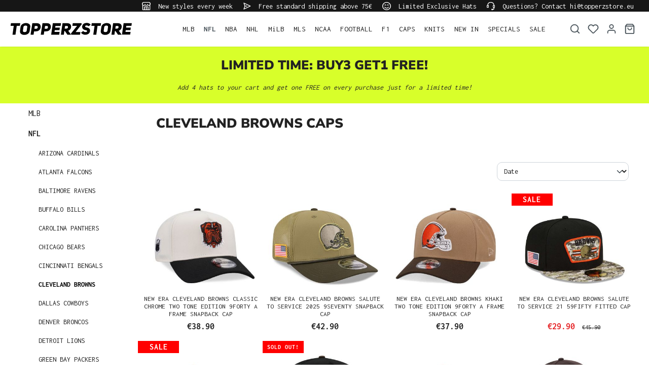

--- FILE ---
content_type: text/html; charset=UTF-8
request_url: https://www.topperzstore.eu/nfl/cleveland-browns/
body_size: 30318
content:

<!DOCTYPE html>

<html lang="en-IE"
      itemscope="itemscope"
      itemtype="https://schema.org/WebPage">

                            
    <head>
        
                                    <meta charset="utf-8">
            
                            <meta name="viewport"
                      content="width=device-width, initial-scale=1, shrink-to-fit=no">
            
                            <meta name="author"
                      content="">
                <meta name="robots"
                      content="index,follow">
                <meta name="revisit-after"
                      content="15 days">
                <meta name="keywords"
                      content="">
                <meta name="description"
                      content="Shop CLEVELAND BROWNS caps now - TOPPERZSTORE, your shop for US sports caps! Wide selection and fast shipping! WE CARE ABOUT CAPS!">
            
                    
                        <meta property="og:type" content="website"/>
        
                    <meta property="og:site_name" content="TOPPERZSTORE.EU"/>
        
                    <meta property="og:url" content="https://www.topperzstore.eu/nfl/cleveland-browns/"/>
        
                                    <meta property="og:title" content="CLEVELAND BROWNS CAPS | TOPPERZSTORE.EU"/>
                    
                                    <meta property="og:description" content="Shop CLEVELAND BROWNS caps now - TOPPERZSTORE, your shop for US sports caps! Wide selection and fast shipping! WE CARE ABOUT CAPS!"/>
                    
                                    <meta property="og:image" content="https://www.topperzstore.eu/media/80/5a/0d/1721310089/topperzstore.svg?ts=1721310089"/>
                    
                    <meta name="twitter:card" content="summary"/>
        
                    <meta name="twitter:site" content="TOPPERZSTORE.EU"/>
        
                                    <meta property="twitter:title" content="CLEVELAND BROWNS CAPS | TOPPERZSTORE.EU"/>
                    
                                    <meta property="twitter:description" content="Shop CLEVELAND BROWNS caps now - TOPPERZSTORE, your shop for US sports caps! Wide selection and fast shipping! WE CARE ABOUT CAPS!"/>
                    
                                    <meta property="twitter:image" content="https://www.topperzstore.eu/media/80/5a/0d/1721310089/topperzstore.svg?ts=1721310089"/>
                        
                            <meta itemprop="copyrightHolder"
                      content="TOPPERZSTORE.EU">
                <meta itemprop="copyrightYear"
                      content="">
                <meta itemprop="isFamilyFriendly"
                      content="true">
                <meta itemprop="image"
                      content="https://www.topperzstore.eu/media/80/5a/0d/1721310089/topperzstore.svg?ts=1721310089">
            
                                            <meta name="theme-color"
                      content="#ffffff">
                            
                                                

                
                    <script type="application/ld+json">
            [{"@context":"https:\/\/schema.org","@type":"BreadcrumbList","itemListElement":[{"@type":"ListItem","position":1,"name":"NFL","item":"https:\/\/www.topperzstore.eu\/nfl\/"},{"@type":"ListItem","position":2,"name":"CLEVELAND BROWNS","item":"https:\/\/www.topperzstore.eu\/nfl\/cleveland-browns\/"}]}]
        </script>
            

                    <link rel="shortcut icon"
                  href="https://www.topperzstore.eu/media/1d/94/93/1722963426/t-favicon_(2).png?ts=1722963426">
        
                            
        <link rel="canonical" href="https://www.topperzstore.eu/nfl/cleveland-browns/" />
                    <title itemprop="name">CLEVELAND BROWNS CAPS | TOPPERZSTORE.EU</title>
        
                                                                                <link rel="stylesheet"
                      href="https://www.topperzstore.eu/theme/32108dad89a8feec0b13b67894ec782a/css/all.css">
                                    

                                                                                                                                                                                                                                                                                                                        
                            <script>
        window.features = {"V6_5_0_0":true,"v6.5.0.0":true,"V6_6_0_0":true,"v6.6.0.0":true,"V6_7_0_0":false,"v6.7.0.0":false,"DISABLE_VUE_COMPAT":false,"disable.vue.compat":false,"ACCESSIBILITY_TWEAKS":false,"accessibility.tweaks":false,"ADMIN_VITE":false,"admin.vite":false,"TELEMETRY_METRICS":false,"telemetry.metrics":false,"CACHE_REWORK":false,"cache.rework":false,"SSO":false,"sso":false,"PAYPAL_SETTINGS_TWEAKS":false,"paypal.settings.tweaks":false,"FEATURE_SWAGCMSEXTENSIONS_1":true,"feature.swagcmsextensions.1":true,"FEATURE_SWAGCMSEXTENSIONS_2":true,"feature.swagcmsextensions.2":true,"FEATURE_SWAGCMSEXTENSIONS_8":true,"feature.swagcmsextensions.8":true,"FEATURE_SWAGCMSEXTENSIONS_63":true,"feature.swagcmsextensions.63":true,"RULE_BUILDER":true,"rule.builder":true,"FLOW_BUILDER":true,"flow.builder":true,"CUSTOM_PRICES":true,"custom.prices":true,"SUBSCRIPTIONS":true,"subscriptions":true,"ADVANCED_SEARCH":true,"advanced.search":true,"MULTI_INVENTORY":true,"multi.inventory":true,"RETURNS_MANAGEMENT":true,"returns.management":true,"TEXT_GENERATOR":true,"text.generator":true,"CHECKOUT_SWEETENER":true,"checkout.sweetener":true,"IMAGE_CLASSIFICATION":true,"image.classification":true,"PROPERTY_EXTRACTOR":true,"property.extractor":true,"REVIEW_SUMMARY":true,"review.summary":true,"REVIEW_TRANSLATOR":true,"review.translator":true,"CONTENT_GENERATOR":true,"content.generator":true,"EXPORT_ASSISTANT":true,"export.assistant":true,"QUICK_ORDER":true,"quick.order":true,"EMPLOYEE_MANAGEMENT":true,"employee.management":true,"QUOTE_MANAGEMENT":true,"quote.management":true,"CAPTCHA":true,"captcha":true,"NATURAL_LANGUAGE_SEARCH":true,"natural.language.search":true,"IMAGE_UPLOAD_SEARCH":true,"image.upload.search":true,"ORDER_APPROVAL":true,"order.approval":true,"SPATIAL_CMS_ELEMENT":true,"spatial.cms.element":true,"SHOPPING_LISTS":true,"shopping.lists":true,"TEXT_TO_IMAGE_GENERATION":true,"text.to.image.generation":true,"SPATIAL_SCENE_EDITOR":false,"spatial.scene.editor":false};
    </script>
        
                <link rel="preconnect" href="https://scripting.tracify.ai">
        <link rel="preload" as="script" href="https://scripting.tracify.ai/tracifys6v2.js?csid=4d65d333-af0b-4bb6-bc3d-b9b2eb60b985">
        <script async src="https://scripting.tracify.ai/tracifys6v2.js?csid=4d65d333-af0b-4bb6-bc3d-b9b2eb60b985"></script>
        <script>window.vids = ["22ae46ea3b5187ebdbb8408d309afcacffa55342f3b20589a6b99b307eea02c6","6335c29a0c254b21e4dc3149cbd440b9db60bb9ea099a57e0cc05979bb62fcb2"];</script>

                    <!-- WbmTagManagerAnalytics Head Snippet Start -->
                                    
        

    <!-- Shopware Analytics -->
    <script>
        window.shopwareAnalytics = {
            trackingId: '6b516705e74b0ee09b272cc57267c0ac',
            merchantConsent: true,
            debug: false,
            storefrontController: 'Navigation',
            storefrontAction: 'index',
            storefrontRoute: 'frontend.navigation.page',
            storefrontCmsPageType:  'product_list' ,
        };
    </script>
    <!-- End Shopware Analytics -->
        

            <script id="wbmTagMangerDefine" type="text/javascript">
            let gtmIsTrackingProductClicks = Boolean(),
                gtmIsTrackingAddToWishlistClicks = Boolean(),
                gtmContainerId = 'GTM-N5WBBVSG',
                hasSWConsentSupport = Boolean();
            window.wbmScriptIsSet = false;
            window.dataLayer = window.dataLayer || [];
            window.dataLayer.push({"event":"user","id":null});
        </script>

        <script id="wbmTagMangerDataLayer" type="text/javascript">
            window.dataLayer.push({ ecommerce: null });
            window.dataLayer.push({"google_tag_params":{"ecomm_content_name":["New Era Cleveland Browns Classic Chrome Two Tone Edition 9Forty A Frame Snapback Cap","New Era Cleveland Browns Salute To Service 2025 9Seventy Snapback Cap","New Era Cleveland Browns Khaki Two Tone Edition 9Forty A Frame Snapback Cap","New Era Cleveland Browns Salute to Service 21 59Fifty Fitted Cap","New Era Cleveland Browns 4-Time NFL Champions Chrome Two Tone Edition 59Fifty Fitted Cap","New Era Cleveland Browns 60th Anniversary Black Two Tone Edition 9Forty A Frame Snapback Cap","New Era Cleveland Browns 60th Anniversary Throwback Two Tone Edition 59Fifty Fitted Cap","New Era Cleveland Browns NFL24 Draft 9Forty Stretch Snapback Cap","New Era Cleveland Browns NFL Sideline 2023 59Fifty Fitted Cap","New Era Cleveland Browns NFL Sideline 2023 Brown White  9Forty Snapback Cap","New Era Cleveland Browns NFL Sideline 2023 39Thirty Stretch Cap","New Era Cleveland Browns Salute to Service 2022 Fitted 59Fifty Cap","New Era Cleveland Browns City Icons Grey Edition 59Fifty Fitted Cap","New Era 9forty Cleveland Browns The League Cap","New Era Cleveland Browns Camo 9Forty A Frame Trucker Snapback Cap","New Era Cleveland Browns NFL Sideline 2022 59Fifty Fitted Cap","New Era Cleveland Browns Brown Caramel Edition 9Fifty Snapback Cap","New Era Cleveland Browns Salute to Service 21 9Forty Trucker Snapback Cap","New Era Cleveland Browns NFL Training Camp 22 Camo 9Fifty Snapback Cap","New Era Cleveland Browns NFL Training Camp 22 Camo 9Forty Stretch Snapback Cap","New Era Cleveland Browns NFL Draft 22 59Fifty Fitted Cap","New Era Cleveland Browns Classic Black Edition 39Thirty Stretch Cap","New Era Cleveland Browns Black and Red Edition 9Fifty Snapback Cap","New Era Cleveland Browns Steel Black Edition 9Fifty Snapback Cap","New Era Cleveland Browns Alternate Black Crimson Collection 59Fifty Fitted Cap","New Era Cleveland Browns Throwback Black Crimson Collection 59Fifty Fitted Cap","New Era Cleveland Browns Black Crimson Collection 59Fifty Fitted Cap","New Era Cleveland Browns Red Details Edition 9Fifty Snapback Cap","New Era Cleveland Browns Classic Edition 59Fifty Fitted Cap","New Era Cleveland Browns Classic Edition 9Fifty Snapback Cap","New Era Cleveland Browns Shadow Tech 9Fifty Stretch Snapback Cap"],"ecomm_prodid":["NES-NG-9101","NWESTS1264","NES5355","NWESTS1128","NES4648","NES-NG-6967","NES6718","NWE6632","NWE5643","NWE5666","NWE5609","NWESTS1177","NES1664","NWE-N-1344","NES3063","NWE4224","NES2689","NWESTS1156","NWE4034","NWE3819","NWE3715","NES1638","NEX3950","NEX3563","NEX3520","NEX3500","NEX3525","NEX2933","NEX3044","NEX2871","NWE2721"],"ecomm_category":"CLEVELAND BROWNS","ecomm_pagetype":"category"}});

            
                

            
            let onEventDataLayer = JSON.parse('{"event":"view_item_list","ecommerce":{"item_list_name":"Category: CLEVELAND BROWNS","items":[{"price":38.9,"index":0,"item_id":"NES-NG-9101","item_brand":"New Era","item_list_id":"category_019053c4e13171af8e506115cfe8e79f","item_category":"Topperz","item_name":"New Era Cleveland Browns Classic Chrome Two Tone Edition 9Forty A Frame Snapback Cap","item_variant":"","item_list_name":"Category: CLEVELAND BROWNS"},{"price":42.9,"index":1,"item_id":"NWESTS1264","item_brand":"New Era","item_list_id":"category_019053c4e13171af8e506115cfe8e79f","item_category":"Topperz","item_name":"New Era Cleveland Browns Salute To Service 2025 9Seventy Snapback Cap","item_variant":"","item_list_name":"Category: CLEVELAND BROWNS"},{"price":37.9,"index":2,"item_id":"NES5355","item_brand":"New Era","item_list_id":"category_019053c4e13171af8e506115cfe8e79f","item_category":"Topperz","item_name":"New Era Cleveland Browns Khaki Two Tone Edition 9Forty A Frame Snapback Cap","item_variant":"","item_list_name":"Category: CLEVELAND BROWNS"},{"price":29.9,"index":3,"item_id":"NWESTS1128","item_brand":"New Era","item_list_id":"category_019053c4e13171af8e506115cfe8e79f","item_category":"Topperz","item_name":"New Era Cleveland Browns Salute to Service 21 59Fifty Fitted Cap","item_variant":"","item_list_name":"Category: CLEVELAND BROWNS"},{"price":29.9,"index":4,"item_id":"NES4648","item_brand":"New Era","item_list_id":"category_019053c4e13171af8e506115cfe8e79f","item_category":"Topperz","item_name":"New Era Cleveland Browns 4-Time NFL Champions Chrome Two Tone Edition 59Fifty Fitted Cap","item_variant":"","item_list_name":"Category: CLEVELAND BROWNS"},{"price":37.9,"index":5,"item_id":"NES-NG-6967","item_brand":"New Era","item_list_id":"category_019053c4e13171af8e506115cfe8e79f","item_category":"Topperz","item_name":"New Era Cleveland Browns 60th Anniversary Black Two Tone Edition 9Forty A Frame Snapback Cap","item_variant":"","item_list_name":"Category: CLEVELAND BROWNS"},{"price":44.9,"index":6,"item_id":"NES6718","item_brand":"New Era","item_list_id":"category_019053c4e13171af8e506115cfe8e79f","item_category":"Topperz","item_name":"New Era Cleveland Browns 60th Anniversary Throwback Two Tone Edition 59Fifty Fitted Cap","item_variant":"","item_list_name":"Category: CLEVELAND BROWNS"},{"price":36.9,"index":7,"item_id":"NWE6632","item_brand":"New Era","item_list_id":"category_019053c4e13171af8e506115cfe8e79f","item_category":"Topperz","item_name":"New Era Cleveland Browns NFL24 Draft 9Forty Stretch Snapback Cap","item_variant":"","item_list_name":"Category: CLEVELAND BROWNS"},{"price":42.9,"index":8,"item_id":"NWE5643","item_brand":"New Era","item_list_id":"category_019053c4e13171af8e506115cfe8e79f","item_category":"Topperz","item_name":"New Era Cleveland Browns NFL Sideline 2023 59Fifty Fitted Cap","item_variant":"","item_list_name":"Category: CLEVELAND BROWNS"},{"price":29.9,"index":9,"item_id":"NWE5666","item_brand":"New Era","item_list_id":"category_019053c4e13171af8e506115cfe8e79f","item_category":"Topperz","item_name":"New Era Cleveland Browns NFL Sideline 2023 Brown White  9Forty Snapback Cap","item_variant":"","item_list_name":"Category: CLEVELAND BROWNS"},{"price":34.9,"index":10,"item_id":"NWE5609","item_brand":"New Era","item_list_id":"category_019053c4e13171af8e506115cfe8e79f","item_category":"Topperz","item_name":"New Era Cleveland Browns NFL Sideline 2023 39Thirty Stretch Cap","item_variant":"","item_list_name":"Category: CLEVELAND BROWNS"},{"price":24.9,"index":11,"item_id":"NWESTS1177","item_brand":"New Era","item_list_id":"category_019053c4e13171af8e506115cfe8e79f","item_category":"Topperz","item_name":"New Era Cleveland Browns Salute to Service 2022 Fitted 59Fifty Cap","item_variant":"","item_list_name":"Category: CLEVELAND BROWNS"},{"price":24.9,"index":12,"item_id":"NES1664","item_brand":"New Era","item_list_id":"category_019053c4e13171af8e506115cfe8e79f","item_category":"Topperz","item_name":"New Era Cleveland Browns City Icons Grey Edition 59Fifty Fitted Cap","item_variant":"","item_list_name":"Category: CLEVELAND BROWNS"},{"price":25.9,"index":13,"item_id":"NWE-N-1344","item_brand":"New Era","item_list_id":"category_019053c4e13171af8e506115cfe8e79f","item_category":"Topperz","item_name":"New Era 9forty Cleveland Browns The League Cap","item_variant":"","item_list_name":"Category: CLEVELAND BROWNS"},{"price":29.9,"index":14,"item_id":"NES3063","item_brand":"New Era","item_list_id":"category_019053c4e13171af8e506115cfe8e79f","item_category":"Topperz","item_name":"New Era Cleveland Browns Camo 9Forty A Frame Trucker Snapback Cap","item_variant":"","item_list_name":"Category: CLEVELAND BROWNS"},{"price":42.9,"index":15,"item_id":"NWE4224","item_brand":"New Era","item_list_id":"category_019053c4e13171af8e506115cfe8e79f","item_category":"Topperz","item_name":"New Era Cleveland Browns NFL Sideline 2022 59Fifty Fitted Cap","item_variant":"","item_list_name":"Category: CLEVELAND BROWNS"},{"price":39.9,"index":16,"item_id":"NES2689","item_brand":"New Era","item_list_id":"category_019053c4e13171af8e506115cfe8e79f","item_category":"Topperz","item_name":"New Era Cleveland Browns Brown Caramel Edition 9Fifty Snapback Cap","item_variant":"","item_list_name":"Category: CLEVELAND BROWNS"},{"price":19.9,"index":17,"item_id":"NWESTS1156","item_brand":"New Era","item_list_id":"category_019053c4e13171af8e506115cfe8e79f","item_category":"Topperz","item_name":"New Era Cleveland Browns Salute to Service 21 9Forty Trucker Snapback Cap","item_variant":"","item_list_name":"Category: CLEVELAND BROWNS"},{"price":39.9,"index":18,"item_id":"NWE4034","item_brand":"New Era","item_list_id":"category_019053c4e13171af8e506115cfe8e79f","item_category":"Topperz","item_name":"New Era Cleveland Browns NFL Training Camp 22 Camo 9Fifty Snapback Cap","item_variant":"","item_list_name":"Category: CLEVELAND BROWNS"},{"price":26.9,"index":19,"item_id":"NWE3819","item_brand":"New Era","item_list_id":"category_019053c4e13171af8e506115cfe8e79f","item_category":"Topperz","item_name":"New Era Cleveland Browns NFL Training Camp 22 Camo 9Forty Stretch Snapback Cap","item_variant":"","item_list_name":"Category: CLEVELAND BROWNS"},{"price":36.9,"index":20,"item_id":"NWE3715","item_brand":"New Era","item_list_id":"category_019053c4e13171af8e506115cfe8e79f","item_category":"Topperz","item_name":"New Era Cleveland Browns NFL Draft 22 59Fifty Fitted Cap","item_variant":"","item_list_name":"Category: CLEVELAND BROWNS"},{"price":32.9,"index":21,"item_id":"NES1638","item_brand":"New Era","item_list_id":"category_019053c4e13171af8e506115cfe8e79f","item_category":"Topperz","item_name":"New Era Cleveland Browns Classic Black Edition 39Thirty Stretch Cap","item_variant":"","item_list_name":"Category: CLEVELAND BROWNS"},{"price":39.9,"index":22,"item_id":"NEX3950","item_brand":"New Era","item_list_id":"category_019053c4e13171af8e506115cfe8e79f","item_category":"Topperz","item_name":"New Era Cleveland Browns Black and Red Edition 9Fifty Snapback Cap","item_variant":"","item_list_name":"Category: CLEVELAND BROWNS"},{"price":39.9,"index":23,"item_id":"NEX3563","item_brand":"New Era","item_list_id":"category_019053c4e13171af8e506115cfe8e79f","item_category":"Topperz","item_name":"New Era Cleveland Browns Steel Black Edition 9Fifty Snapback Cap","item_variant":"","item_list_name":"Category: CLEVELAND BROWNS"},{"price":42.9,"index":24,"item_id":"NEX3520","item_brand":"New Era","item_list_id":"category_019053c4e13171af8e506115cfe8e79f","item_category":"Topperz","item_name":"New Era Cleveland Browns Alternate Black Crimson Collection 59Fifty Fitted Cap","item_variant":"","item_list_name":"Category: CLEVELAND BROWNS"},{"price":42.9,"index":25,"item_id":"NEX3500","item_brand":"New Era","item_list_id":"category_019053c4e13171af8e506115cfe8e79f","item_category":"Topperz","item_name":"New Era Cleveland Browns Throwback Black Crimson Collection 59Fifty Fitted Cap","item_variant":"","item_list_name":"Category: CLEVELAND BROWNS"},{"price":42.9,"index":26,"item_id":"NEX3525","item_brand":"New Era","item_list_id":"category_019053c4e13171af8e506115cfe8e79f","item_category":"Topperz","item_name":"New Era Cleveland Browns Black Crimson Collection 59Fifty Fitted Cap","item_variant":"","item_list_name":"Category: CLEVELAND BROWNS"},{"price":39.9,"index":27,"item_id":"NEX2933","item_brand":"New Era","item_list_id":"category_019053c4e13171af8e506115cfe8e79f","item_category":"Topperz","item_name":"New Era Cleveland Browns Red Details Edition 9Fifty Snapback Cap","item_variant":"","item_list_name":"Category: CLEVELAND BROWNS"},{"price":42.9,"index":28,"item_id":"NEX3044","item_brand":"New Era","item_list_id":"category_019053c4e13171af8e506115cfe8e79f","item_category":"Topperz","item_name":"New Era Cleveland Browns Classic Edition 59Fifty Fitted Cap","item_variant":"","item_list_name":"Category: CLEVELAND BROWNS"},{"price":39.9,"index":29,"item_id":"NEX2871","item_brand":"New Era","item_list_id":"category_019053c4e13171af8e506115cfe8e79f","item_category":"Topperz","item_name":"New Era Cleveland Browns Classic Edition 9Fifty Snapback Cap","item_variant":"","item_list_name":"Category: CLEVELAND BROWNS"},{"price":25.9,"index":30,"item_id":"NWE2721","item_brand":"New Era","item_list_id":"category_019053c4e13171af8e506115cfe8e79f","item_category":"Topperz","item_name":"New Era Cleveland Browns Shadow Tech 9Fifty Stretch Snapback Cap","item_variant":"","item_list_name":"Category: CLEVELAND BROWNS"}],"item_list_id":"category_019053c4e13171af8e506115cfe8e79f"}}');
                    </script>    
                        <script id="wbmTagManger" type="text/javascript" data-usercentrics="Google Tag Manager">
                function getCookie(name) {
                    var cookieMatch = document.cookie.match(name + '=(.*?)(;|$)');
                    return cookieMatch && decodeURI(cookieMatch[1]);
                }

                let gtmCookieSet = getCookie('wbm-tagmanager-enabled');
                
                let googleTag = function(w,d,s,l,i){w[l]=w[l]||[];w[l].push({'gtm.start':new Date().getTime(),event:'gtm.js'});var f=d.getElementsByTagName(s)[0],j=d.createElement(s),dl=l!='dataLayer'?'&l='+l:'';j.async=true;j.src='https://www.googletagmanager.com/gtm.js?id='+i+dl+'';f.parentNode.insertBefore(j,f);};
                

                if (hasSWConsentSupport && gtmCookieSet === null) {
                    window.wbmGoogleTagmanagerId = gtmContainerId;
                    window.wbmScriptIsSet = false;
                    window.googleTag = googleTag;
                } else {
                    window.wbmScriptIsSet = true;
                    googleTag(window, document, 'script', 'dataLayer', gtmContainerId);
                    googleTag = null;

                    window.dataLayer = window.dataLayer || [];
                    function gtag() { dataLayer.push(arguments); }

                    if (hasSWConsentSupport) {
                        (() => {
                            const analyticsStorageEnabled = document.cookie.split(';').some((item) => item.trim().includes('google-analytics-enabled=1'));
                            const adsEnabled = document.cookie.split(';').some((item) => item.trim().includes('google-ads-enabled=1'));

                            gtag('consent', 'update', {
                                'ad_storage': adsEnabled ? 'granted' : 'denied',
                                'ad_user_data': adsEnabled ? 'granted' : 'denied',
                                'ad_personalization': adsEnabled ? 'granted' : 'denied',
                                'analytics_storage': analyticsStorageEnabled ? 'granted' : 'denied'
                            });
                        })();
                    }
                }

                
            </script><!-- WbmTagManagerAnalytics Head Snippet End -->
            
                                
            <script type="text/javascript"
                                src='https://www.google.com/recaptcha/api.js?render=6LfGEEoqAAAAAGTQfUR29UTKug79u0hEaE3Dwh7O'
                defer></script>
        <script>
                                        window.googleReCaptchaV3Active = true;
                    </script>
            

    
                
        
                                                        <script>
                window.activeNavigationId = '019053c4e13171af8e506115cfe8e79f';
                window.router = {
                    'frontend.cart.offcanvas': '/checkout/offcanvas',
                    'frontend.cookie.offcanvas': '/cookie/offcanvas',
                    'frontend.checkout.finish.page': '/checkout/finish',
                    'frontend.checkout.info': '/widgets/checkout/info',
                    'frontend.menu.offcanvas': '/widgets/menu/offcanvas',
                    'frontend.cms.page': '/widgets/cms',
                    'frontend.cms.navigation.page': '/widgets/cms/navigation',
                    'frontend.account.addressbook': '/widgets/account/address-book',
                    'frontend.country.country-data': '/country/country-state-data',
                    'frontend.app-system.generate-token': '/app-system/Placeholder/generate-token',
                    };
                window.salesChannelId = '01909d3da908733e95009e4c31964fde';
            </script>
        

        
    <script>
        window.router['widgets.swag.cmsExtensions.quickview'] = '/swag/cms-extensions/quickview';
        window.router['widgets.swag.cmsExtensions.quickview.variant'] = '/swag/cms-extensions/quickview/variant';
    </script>


    
    
    <script>
        window.SynSmartyUncachedConfig = {
            useUncachedAccountMenu            : true,
            hideUnavailableOptionsOnListPages : false,
            useUncachedParameterInAjaxRequests: false,
            uncachedParameterWhitelist        : "widgets\/cms\/navigation\nwidgets\/checkout\/info\ncheckout\/offcanvas\nsuggest\u003Fsearch\u003D",
            uncachedParameterBlackList        : "",
        };
    </script>


    <script>
        window.router['frontend.shopware_analytics.customer.data'] = '/storefront/script/shopware-analytics-customer'
    </script>

    <script>
        window.SynElleExtension = {
            rfNumberInputLabel                : "RFC Number",
            rfNumberInputPlaceholder          : "It is required for orders from Mexico.",
            addressAdditionalField2Label      : "Additional address line 2",
            addressAdditionalField2Placeholder: "Enter additional address line...",
            errorMessage                      : "Please enter a valid RFC number.",
        };
    </script>

    <script>
        window.SynProductAvailability = {
            hideUnavailableOptionsOnListPages: true,
        };
    </script>

                                <script>
                
                window.breakpoints = {"xs":0,"sm":576,"md":768,"lg":992,"xl":1200,"xxl":1400};
            </script>
        
                                    <script>
                    window.customerLoggedInState = 0;

                    window.wishlistEnabled = 1;
                </script>
                    
                        
                            <script>
                window.themeAssetsPublicPath = 'https://www.topperzstore.eu/theme/01912ae7cb577ffd84e7ecc9243389b9/assets/';
            </script>
        
        
                <script id="usercentrics-cmp" src="https://app.usercentrics.eu/browser-ui/latest/loader.js"
                data-version="preview"                data-settings-id="QXxCmxPDgSCcIc" async></script>
    
                <script src="https://static.elfsight.com/platform/platform.js" async></script> <div class="elfsight-app-7688a821-95e5-4dd2-9bc2-39144dec740d" data-elfsight-app-lazy></div><script src="https://static.elfsight.com/platform/platform.js" async></script> <div class="elfsight-app-19b1b0e1-b674-439a-9859-5ad996e28bf2" data-elfsight-app-lazy></div>
    
                <script src="https://widget.superchat.de/snippet.js?applicationKey=WC6dv0z8xbl9engLEqkAgnVOom"
                referrerpolicy="no-referrer-when-downgrade" defer></script>
                                                            <script>
                        window.themeJsPublicPath = 'https://www.topperzstore.eu/theme/32108dad89a8feec0b13b67894ec782a/js/';
                    </script>
                                            <script type="text/javascript" src="https://www.topperzstore.eu/theme/32108dad89a8feec0b13b67894ec782a/js/storefront/storefront.js" defer></script>
                                            <script type="text/javascript" src="https://www.topperzstore.eu/theme/32108dad89a8feec0b13b67894ec782a/js/swag-cms-extensions/swag-cms-extensions.js" defer></script>
                                            <script type="text/javascript" src="https://www.topperzstore.eu/theme/32108dad89a8feec0b13b67894ec782a/js/subscription/subscription.js" defer></script>
                                            <script type="text/javascript" src="https://www.topperzstore.eu/theme/32108dad89a8feec0b13b67894ec782a/js/checkout-sweetener/checkout-sweetener.js" defer></script>
                                            <script type="text/javascript" src="https://www.topperzstore.eu/theme/32108dad89a8feec0b13b67894ec782a/js/text-translator/text-translator.js" defer></script>
                                            <script type="text/javascript" src="https://www.topperzstore.eu/theme/32108dad89a8feec0b13b67894ec782a/js/employee-management/employee-management.js" defer></script>
                                            <script type="text/javascript" src="https://www.topperzstore.eu/theme/32108dad89a8feec0b13b67894ec782a/js/quick-order/quick-order.js" defer></script>
                                            <script type="text/javascript" src="https://www.topperzstore.eu/theme/32108dad89a8feec0b13b67894ec782a/js/advanced-search/advanced-search.js" defer></script>
                                            <script type="text/javascript" src="https://www.topperzstore.eu/theme/32108dad89a8feec0b13b67894ec782a/js/captcha/captcha.js" defer></script>
                                            <script type="text/javascript" src="https://www.topperzstore.eu/theme/32108dad89a8feec0b13b67894ec782a/js/quote-management/quote-management.js" defer></script>
                                            <script type="text/javascript" src="https://www.topperzstore.eu/theme/32108dad89a8feec0b13b67894ec782a/js/a-i-search/a-i-search.js" defer></script>
                                            <script type="text/javascript" src="https://www.topperzstore.eu/theme/32108dad89a8feec0b13b67894ec782a/js/spatial-cms-element/spatial-cms-element.js" defer></script>
                                            <script type="text/javascript" src="https://www.topperzstore.eu/theme/32108dad89a8feec0b13b67894ec782a/js/order-approval/order-approval.js" defer></script>
                                            <script type="text/javascript" src="https://www.topperzstore.eu/theme/32108dad89a8feec0b13b67894ec782a/js/shopping-list/shopping-list.js" defer></script>
                                            <script type="text/javascript" src="https://www.topperzstore.eu/theme/32108dad89a8feec0b13b67894ec782a/js/swag-pay-pal/swag-pay-pal.js" defer></script>
                                            <script type="text/javascript" src="https://www.topperzstore.eu/theme/32108dad89a8feec0b13b67894ec782a/js/dreisc-cms-pro/dreisc-cms-pro.js" defer></script>
                                            <script type="text/javascript" src="https://www.topperzstore.eu/theme/32108dad89a8feec0b13b67894ec782a/js/bst-cms-video-teaser6/bst-cms-video-teaser6.js" defer></script>
                                            <script type="text/javascript" src="https://www.topperzstore.eu/theme/32108dad89a8feec0b13b67894ec782a/js/wbm-tag-manager-analytics/wbm-tag-manager-analytics.js" defer></script>
                                            <script type="text/javascript" src="https://www.topperzstore.eu/theme/32108dad89a8feec0b13b67894ec782a/js/adyen-payment-shopware6/adyen-payment-shopware6.js" defer></script>
                                            <script type="text/javascript" src="https://www.topperzstore.eu/theme/32108dad89a8feec0b13b67894ec782a/js/klavi-overd/klavi-overd.js" defer></script>
                                            <script type="text/javascript" src="https://www.topperzstore.eu/theme/32108dad89a8feec0b13b67894ec782a/js/swag-analytics/swag-analytics.js" defer></script>
                                            <script type="text/javascript" src="https://www.topperzstore.eu/theme/32108dad89a8feec0b13b67894ec782a/js/syn-elle-extension/syn-elle-extension.js" defer></script>
                                                        

    
    
    
    </head>

    <body class="is-ctl-navigation is-act-index">

            <div class="skip-to-content bg-primary-subtle text-primary-emphasis visually-hidden-focusable overflow-hidden">
            <div class="container d-flex justify-content-center">
                <a href="#content-main" class="skip-to-content-link d-inline-flex text-decoration-underline m-1 p-2 fw-bold gap-2">
                    Skip to main content
                </a>
            </div>
        </div>
    
                                    <noscript>
                <iframe src="https://www.googletagmanager.com/ns.html?id=GTM-N5WBBVSG"
                        height="0"
                        width="0"
                        style="display:none;visibility:hidden"
                        title="Google Tagmanager">

                </iframe>
            </noscript>
            
                <noscript class="noscript-main">
                
    <div role="alert"
                  class="alert alert-info alert-has-icon">
                                                                        
                                                                    <span class="icon icon-info" aria-hidden="true">
                                        <svg xmlns="http://www.w3.org/2000/svg" xmlns:xlink="http://www.w3.org/1999/xlink" width="24" height="24" viewBox="0 0 24 24"><defs><path d="M12 7c.5523 0 1 .4477 1 1s-.4477 1-1 1-1-.4477-1-1 .4477-1 1-1zm1 9c0 .5523-.4477 1-1 1s-1-.4477-1-1v-5c0-.5523.4477-1 1-1s1 .4477 1 1v5zm11-4c0 6.6274-5.3726 12-12 12S0 18.6274 0 12 5.3726 0 12 0s12 5.3726 12 12zM12 2C6.4772 2 2 6.4772 2 12s4.4772 10 10 10 10-4.4772 10-10S17.5228 2 12 2z" id="icons-default-info" /></defs><use xlink:href="#icons-default-info" fill="#758CA3" fill-rule="evenodd" /></svg>
                    </span>
                                                        
                                    
                    <div class="alert-content-container">
                                                    
                                                        <div class="alert-content">                                                    To be able to use the full range of Shopware 6, we recommend activating Javascript in your browser.
                                                                </div>                
                                                                </div>
            </div>
            </noscript>
        

                        
            <header class="header-main">
                        <div data-flyout-menu="true">
                        <div class="top-bar d-none d-lg-block">
        <nav class="top-bar-nav container">
            <div class="row">
                                                         
                      <div class="col-auto">
                                 <span class="icon icon-shop icon-xs">
                                        <svg xmlns="http://www.w3.org/2000/svg" xmlns:xlink="http://www.w3.org/1999/xlink" width="24" height="24" viewBox="0 0 24 24"><defs><path d="M8 22h3v-7H8v7zm8 0v-7h-3v7h3zM3 10.584V22h3v-7c0-1.1046.8954-2 2-2h8c1.1046 0 2 .8954 2 2v7h3V10.584A4.9831 4.9831 0 0 1 19 11c-1.3627 0-2.5981-.5452-3.5-1.4293C14.5981 10.4548 13.3627 11 12 11c-1.3627 0-2.5981-.5452-3.5-1.4293C7.5981 10.4548 6.3627 11 5 11a4.9831 4.9831 0 0 1-2-.416zM1 9.0005A4.9779 4.9779 0 0 1 0 6V4.4142A3 3 0 0 1 .8787 2.293L2.2929.8787A3 3 0 0 1 4.4142 0h15.1716a3 3 0 0 1 2.1213.8787l1.4142 1.4142A3 3 0 0 1 24 4.4142V6a4.9779 4.9779 0 0 1-1 3.0005V22c0 1.1046-.8954 2-2 2H3c-1.1046 0-2-.8954-2-2V9.0005zM15 6a.5.5 0 1 1 1 0c0 1.6569 1.3431 3 3 3s3-1.3431 3-3V4.4142a1 1 0 0 0-.2929-.707L20.293 2.2928A1 1 0 0 0 19.5858 2H4.4142a1 1 0 0 0-.707.2929L2.2928 3.707A1 1 0 0 0 2 4.4142V6c0 1.6569 1.3431 3 3 3s3-1.3431 3-3a.5.5 0 0 1 1 0c0 1.6569 1.3431 3 3 3s3-1.3431 3-3z" id="icons-default-shop" /></defs><use xlink:href="#icons-default-shop" fill="#758CA3" fill-rule="evenodd" /></svg>
                    </span>
     New styles every week
             </div>
                                                  
                      <div class="col-auto">
                                 <span class="icon icon-paperplane icon-xs">
                                        <svg xmlns="http://www.w3.org/2000/svg" xmlns:xlink="http://www.w3.org/1999/xlink" width="24" height="24" viewBox="0 0 24 24"><defs><path d="m6.7208 13-2.031 6.093L19.664 12 4.6897 4.907 6.7207 11H12c.5523 0 1 .4477 1 1s-.4477 1-1 1H6.7208zm-1.7749-1L2.0513 3.3162c-.2785-.8355.5809-1.597 1.3768-1.22l19 9c.7625.3613.7625 1.4463 0 1.8075l-19 9c-.796.377-1.6553-.3844-1.3768-1.22L4.946 12z" id="icons-default-paperplane" /></defs><use xlink:href="#icons-default-paperplane" fill="#758CA3" fill-rule="evenodd" /></svg>
                    </span>
     Free standard shipping above 75€
             </div>
                                                  
                      <div class="col-auto">
                                 <span class="icon icon-emoji icon-xs">
                                        <svg xmlns="http://www.w3.org/2000/svg" xmlns:xlink="http://www.w3.org/1999/xlink" width="24" height="24" viewBox="0 0 24 24"><defs><path d="M12 24C5.3726 24 0 18.6274 0 12S5.3726 0 12 0s12 5.3726 12 12-5.3726 12-12 12zm0-2c5.5228 0 10-4.4772 10-10S17.5228 2 12 2 2 6.4772 2 12s4.4772 10 10 10zm-5.9487-6.6838c-.1746-.524.1085-1.0902.6325-1.2649.524-.1746 1.0902.1085 1.2649.6325.0797.2391.3188.6695.7584 1.109C9.4601 16.5459 10.5197 17 12 17s2.54-.4541 3.2929-1.2071c.4396-.4396.6787-.87.7584-1.1091.1747-.524.741-.8071 1.265-.6325.5239.1747.807.741.6324 1.265-.1703.5108-.5562 1.2054-1.2416 1.8908C15.5851 18.3291 14.0197 19 12 19s-3.585-.6709-4.7071-1.7929c-.6854-.6854-1.0713-1.38-1.2416-1.8909zm1.5034-5.4841c-.4595.3063-1.0804.1821-1.3868-.2774-.3063-.4595-.1821-1.0804.2774-1.3868l.3906-.2604a3 3 0 0 1 3.3282 0l.3906.2604c.4595.3064.5837.9273.2774 1.3868-.3064.4595-.9273.5837-1.3868.2774l-.3906-.2604a1 1 0 0 0-1.1094 0l-.3906.2604zm7 0c-.4595.3063-1.0804.1821-1.3868-.2774-.3063-.4595-.1821-1.0804.2774-1.3868l.3906-.2604a3 3 0 0 1 3.3282 0l.3906.2604c.4595.3064.5837.9273.2774 1.3868-.3064.4595-.9273.5837-1.3868.2774l-.3906-.2604a1 1 0 0 0-1.1094 0l-.3906.2604z" id="icons-default-emoji" /></defs><use xlink:href="#icons-default-emoji" fill="#758CA3" fill-rule="evenodd" /></svg>
                    </span>
     Limited Exclusive Hats
             </div>
                                                  
                      <div class="col-auto">
                                 <span class="icon icon-headset icon-xs">
                                        <svg xmlns="http://www.w3.org/2000/svg" xmlns:xlink="http://www.w3.org/1999/xlink" width="24" height="24" viewBox="0 0 24 24"><defs><path d="M2 11v4h2v-4H2zm20-2c1.1046 0 2 .8954 2 2v4c0 1.1046-.8954 2-2 2v3c0 1.6569-1.3431 3-3 3h-1c0 .5523-.4477 1-1 1h-2c-.5523 0-1-.4477-1-1v-2c0-.5523.4477-1 1-1h2c.5523 0 1 .4477 1 1h1c.5523 0 1-.4477 1-1v-3c-1.1046 0-2-.8954-2-2v-4c0-1.1046.8954-2 2-2 0-3.866-3.134-7-7-7h-2C7.134 2 4 5.134 4 9c1.1046 0 2 .8954 2 2v4c0 1.1046-.8954 2-2 2H2c-1.1046 0-2-.8954-2-2v-4c0-1.1046.8954-2 2-2 0-4.9706 4.0294-9 9-9h2c4.9706 0 9 4.0294 9 9zm-2 2v4h2v-4h-2z" id="icons-default-headset" /></defs><use xlink:href="#icons-default-headset" fill="#758CA3" fill-rule="evenodd" /></svg>
                    </span>
     Questions? Contact hi@topperzstore.eu
             </div>
              
      
                            <div class="col-auto d-md-none d-xl-block">
                                            
                    </div>
                </div>
        </nav>
    </div>
    
        <div class="container">
        <div class="row align-items-center header-row">
                            <div class="col-auto d-xl-none header-menu-col">
                    <div class="menu-button">
                            <button class="btn nav-main-toggle-btn header-actions-btn"
            type="button"
            data-off-canvas-menu="true"
            aria-label="Menu">
                                    <span class="icon-feather icon-feather-menu"><svg xmlns="http://www.w3.org/2000/svg" width="24" height="24" viewBox="0 0 24 24" fill="none" stroke="currentColor" stroke-width="2" stroke-linecap="round" stroke-linejoin="round" class="feather feather-menu"><line x1="3" y1="12" x2="21" y2="12"></line><line x1="3" y1="6" x2="21" y2="6"></line><line x1="3" y1="18" x2="21" y2="18"></line></svg></span>                </button>
                    </div>
                </div>
            
                            <div class="col col-xl-auto header-logo-col">
                        <div class="header-logo-main">
                    <a class="header-logo-main-link"
               href="/"
               title="Go to homepage">
                                    <picture class="header-logo-picture">
                                                                            
                                                                            
                                                                                    <img src="https://www.topperzstore.eu/media/80/5a/0d/1721310089/topperzstore.svg?ts=1721310089"
                                     alt="Go to homepage"
                                     class="img-fluid header-logo-main-img">
                                                                        </picture>
                            </a>
            </div>
                </div>
            
                            <div class="col header-navigation-col">
                    <div class="nav-main">
                                                        <div class="main-navigation"
         id="mainNavigation"
         data-flyout-menu="true">
                                            <nav class="nav main-navigation-menu"
                        aria-label="Main navigation"
                        itemscope="itemscope"
                        itemtype="https://schema.org/SiteNavigationElement">
                        
                                                                            
                                                    
                                                                                            
                                                                                                            <a class="nav-link main-navigation-link nav-item-019053c3e930717e8a89129baa2ab1a0 "
                                           href="https://www.topperzstore.eu/mlb/"
                                           itemprop="url"
                                           data-flyout-menu-trigger="019053c3e930717e8a89129baa2ab1a0"                                                                                      title="MLB">
                                            <div class="main-navigation-link-text">
                                                <span itemprop="name">MLB</span>
                                            </div>
                                        </a>
                                                                                                                                                                                                        
                                                                                                            <a class="nav-link main-navigation-link nav-item-019053c4bc507284ad465e61a31b3350  active"
                                           href="https://www.topperzstore.eu/nfl/"
                                           itemprop="url"
                                           data-flyout-menu-trigger="019053c4bc507284ad465e61a31b3350"                                                                                      title="NFL">
                                            <div class="main-navigation-link-text">
                                                <span itemprop="name">NFL</span>
                                            </div>
                                        </a>
                                                                                                                                                                                                        
                                                                                                            <a class="nav-link main-navigation-link nav-item-019053c458a572b1ad615dc132cc6a4e "
                                           href="https://www.topperzstore.eu/nba/"
                                           itemprop="url"
                                           data-flyout-menu-trigger="019053c458a572b1ad615dc132cc6a4e"                                                                                      title="NBA">
                                            <div class="main-navigation-link-text">
                                                <span itemprop="name">NBA</span>
                                            </div>
                                        </a>
                                                                                                                                                                                                        
                                                                                                            <a class="nav-link main-navigation-link nav-item-01907c8d174771f0a2f9d2a7a1d04ed6 "
                                           href="https://www.topperzstore.eu/nhl/"
                                           itemprop="url"
                                           data-flyout-menu-trigger="01907c8d174771f0a2f9d2a7a1d04ed6"                                                                                      title="NHL">
                                            <div class="main-navigation-link-text">
                                                <span itemprop="name">NHL</span>
                                            </div>
                                        </a>
                                                                                                                                                                                                        
                                                                                                            <a class="nav-link main-navigation-link nav-item-019053c3e8047155b2957705df070a41 "
                                           href="https://www.topperzstore.eu/milb/"
                                           itemprop="url"
                                                                                                                                 title="MiLB">
                                            <div class="main-navigation-link-text">
                                                <span itemprop="name">MiLB</span>
                                            </div>
                                        </a>
                                                                                                                                                                                                        
                                                                                                            <a class="nav-link main-navigation-link nav-item-019053c44d8b71709449a2aec61ea0e7 "
                                           href="https://www.topperzstore.eu/mls/"
                                           itemprop="url"
                                                                                                                                 title="MLS">
                                            <div class="main-navigation-link-text">
                                                <span itemprop="name">MLS</span>
                                            </div>
                                        </a>
                                                                                                                                                                                                        
                                                                                                            <a class="nav-link main-navigation-link nav-item-019053c4b9ec73fc86faebc48abcc70a "
                                           href="https://www.topperzstore.eu/ncaa/"
                                           itemprop="url"
                                                                                                                                 title="NCAA">
                                            <div class="main-navigation-link-text">
                                                <span itemprop="name">NCAA</span>
                                            </div>
                                        </a>
                                                                                                                                                                                                        
                                                                                                            <a class="nav-link main-navigation-link nav-item-019053c3dc2a73e2b537e291e80faa61 "
                                           href="https://www.topperzstore.eu/football/"
                                           itemprop="url"
                                                                                                                                 title="FOOTBALL">
                                            <div class="main-navigation-link-text">
                                                <span itemprop="name">FOOTBALL</span>
                                            </div>
                                        </a>
                                                                                                                                                                                                        
                                                                                                            <a class="nav-link main-navigation-link nav-item-019053c3db0673d2baf255ffe811de91 "
                                           href="https://www.topperzstore.eu/f1/"
                                           itemprop="url"
                                                                                                                                 title="F1">
                                            <div class="main-navigation-link-text">
                                                <span itemprop="name">F1</span>
                                            </div>
                                        </a>
                                                                                                                                                                                                        
                                                                                                            <a class="nav-link main-navigation-link nav-item-019053c3ac31701ea63fa901f19dfb9b "
                                           href="https://www.topperzstore.eu/caps/"
                                           itemprop="url"
                                           data-flyout-menu-trigger="019053c3ac31701ea63fa901f19dfb9b"                                                                                      title="CAPS">
                                            <div class="main-navigation-link-text">
                                                <span itemprop="name">CAPS</span>
                                            </div>
                                        </a>
                                                                                                                                                                                                        
                                                                                                            <a class="nav-link main-navigation-link nav-item-019053c44ec872ec93514129d83944fd "
                                           href="https://www.topperzstore.eu/knits/"
                                           itemprop="url"
                                                                                                                                 title="KNITS">
                                            <div class="main-navigation-link-text">
                                                <span itemprop="name">KNITS</span>
                                            </div>
                                        </a>
                                                                                                                                                                                                        
                                                                                                            <a class="nav-link main-navigation-link nav-item-019053c4bb2071bf9718bb0fdfed64bf "
                                           href="https://www.topperzstore.eu/new-in/"
                                           itemprop="url"
                                                                                                                                 title="NEW IN">
                                            <div class="main-navigation-link-text">
                                                <span itemprop="name">NEW IN</span>
                                            </div>
                                        </a>
                                                                                                                                                                                                        
                                                                                                            <a class="nav-link main-navigation-link nav-item-019053c5571a71409d2d9f61f953d402 "
                                           href="https://www.topperzstore.eu/specials/"
                                           itemprop="url"
                                                                                                                                 title="SPECIALS">
                                            <div class="main-navigation-link-text">
                                                <span itemprop="name">SPECIALS</span>
                                            </div>
                                        </a>
                                                                                                                                                                                                        
                                                                                                            <a class="nav-link main-navigation-link nav-item-019053c551627346b4a740b4e33081c7 "
                                           href="https://www.topperzstore.eu/sale/"
                                           itemprop="url"
                                                                                                                                 title="SALE">
                                            <div class="main-navigation-link-text">
                                                <span itemprop="name">SALE</span>
                                            </div>
                                        </a>
                                                                                                                                                                                    </nav>
                
        </div>
                                            </div>
                </div>
            
                            <div class="col-auto header-actions-col">
                    <div class="row g-0">
                                                    
                            <div class="col-auto">
                                <div class="search-toggle">
                                    <button class="btn header-actions-btn search-toggle-btn js-search-toggle-btn collapsed"
                                            type="button"
                                            data-bs-toggle="collapse"
                                            data-bs-target="#searchCollapse"
                                            aria-expanded="false"
                                            aria-controls="searchCollapse"
                                            aria-label="Search">
                                                        <span class="icon-feather icon-feather-search"><svg xmlns="http://www.w3.org/2000/svg" width="24" height="24" viewBox="0 0 24 24" fill="none" stroke="currentColor" stroke-width="2" stroke-linecap="round" stroke-linejoin="round" class="feather feather-search"><circle cx="11" cy="11" r="8"></circle><line x1="21" y1="21" x2="16.65" y2="16.65"></line></svg></span>                                        </button>
                                </div>
                            </div>
                        
                                                                                    <div class="col-auto">
                                    <div class="header-wishlist">
                                        <a class="btn header-wishlist-btn header-actions-btn"
                                           href="/wishlist"
                                           title="Wishlist"
                                           aria-label="Wishlist">
                                                
            <span class="header-wishlist-icon">
                            <span class="icon icon-heart">
                                        <svg xmlns="http://www.w3.org/2000/svg" xmlns:xlink="http://www.w3.org/1999/xlink" width="24" height="24" viewBox="0 0 24 24"><defs><path d="M20.0139 12.2998c1.8224-1.8224 1.8224-4.7772 0-6.5996-1.8225-1.8225-4.7772-1.8225-6.5997 0L12 7.1144l-1.4142-1.4142c-1.8225-1.8225-4.7772-1.8225-6.5997 0-1.8224 1.8224-1.8224 4.7772 0 6.5996l7.519 7.519a.7.7 0 0 0 .9899 0l7.5189-7.519zm1.4142 1.4142-7.519 7.519c-1.0543 1.0544-2.7639 1.0544-3.8183 0L2.572 13.714c-2.6035-2.6035-2.6035-6.8245 0-9.428 2.6035-2.6035 6.8246-2.6035 9.4281 0 2.6035-2.6035 6.8246-2.6035 9.428 0 2.6036 2.6035 2.6036 6.8245 0 9.428z" id="icons-default-heart" /></defs><use xlink:href="#icons-default-heart" fill="#758CA3" fill-rule="evenodd" /></svg>
                    </span>
            </span>
    
    
    
    <span class="badge bg-primary header-wishlist-badge"
          id="wishlist-basket"
          data-wishlist-storage="true"
          data-wishlist-storage-options="{&quot;listPath&quot;:&quot;\/wishlist\/list&quot;,&quot;mergePath&quot;:&quot;\/wishlist\/merge&quot;,&quot;pageletPath&quot;:&quot;\/wishlist\/merge\/pagelet&quot;}"
          data-wishlist-widget="true"
          data-wishlist-widget-options="{&quot;showCounter&quot;:true}"
    ></span>
                                        </a>
                                    </div>
                                </div>
                            
                        
                                                                                <div class="col-auto">
                                <div class="account-menu">
                                        <div class="dropdown">
            <button class="btn account-menu-btn header-actions-btn"
            type="button"
            id="accountWidget"
            data-account-menu="true"
            data-bs-toggle="dropdown"
            aria-haspopup="true"
            aria-expanded="false"
            aria-label="Your account">
                        <span class="icon-feather icon-feather-user"><svg xmlns="http://www.w3.org/2000/svg" width="24" height="24" viewBox="0 0 24 24" fill="none" stroke="currentColor" stroke-width="2" stroke-linecap="round" stroke-linejoin="round" class="feather feather-user"><path d="M20 21v-2a4 4 0 0 0-4-4H8a4 4 0 0 0-4 4v2"></path><circle cx="12" cy="7" r="4"></circle></svg></span>        </button>

                    <div class="dropdown-menu dropdown-menu-end account-menu-dropdown js-account-menu-dropdown"
                 aria-labelledby="accountWidget">
                

        
            <div class="offcanvas-header">
                            <button class="btn btn-light offcanvas-close js-offcanvas-close">
                                                            <span class="icon icon-x icon-sm">
                                        <svg xmlns="http://www.w3.org/2000/svg" xmlns:xlink="http://www.w3.org/1999/xlink" width="24" height="24" viewBox="0 0 24 24"><defs><path d="m10.5858 12-7.293-7.2929c-.3904-.3905-.3904-1.0237 0-1.4142.3906-.3905 1.0238-.3905 1.4143 0L12 10.5858l7.2929-7.293c.3905-.3904 1.0237-.3904 1.4142 0 .3905.3906.3905 1.0238 0 1.4143L13.4142 12l7.293 7.2929c.3904.3905.3904 1.0237 0 1.4142-.3906.3905-1.0238.3905-1.4143 0L12 13.4142l-7.2929 7.293c-.3905.3904-1.0237.3904-1.4142 0-.3905-.3906-.3905-1.0238 0-1.4143L10.5858 12z" id="icons-default-x" /></defs><use xlink:href="#icons-default-x" fill="#758CA3" fill-rule="evenodd" /></svg>
                    </span>
                        
                                            Close menu
                                    </button>
                    </div>
    
            <div class="offcanvas-body">
                <div class="account-menu">
                                                <div class="dropdown-header account-menu-header">
                    Your account
                </div>
                    
    
                                    <div class="account-menu-login">
                                            <a href="/account/login"
                           title="Log in"
                           class="btn btn-primary account-menu-login-button">
                            Log in
                        </a>
                    
                                            <div class="account-menu-register">
                            or <a href="/account/login"
                                                                            title="sign up">sign up</a>
                        </div>
                                    </div>
                    
                    <div class="account-menu-links">
                    <div class="header-account-menu">
        <div class="card account-menu-inner">
                
                                <div class="list-group list-group-flush account-aside-list-group">
                                                    <nav class="list-group list-group-flush account-aside-list-group">
                                                                                                    <a href="/account"
                                   title="Overview"
                                   class="list-group-item list-group-item-action account-aside-item"
                                   >
                                    Overview
                                </a>
                            
                                                                <a href="/account/profile"
                                   title="Your profile"
                                   class="list-group-item list-group-item-action account-aside-item"
                                   >
                                    Your profile
                                </a>
                            

                
                
                                                            <a href="/account/address"
                                   title="Addresses"
                                   class="list-group-item list-group-item-action account-aside-item"
                                   >
                                    Addresses
                                </a>
                            
                                                                                                                        <a href="/account/payment"
                                   title="Payment methods"
                                   class="list-group-item list-group-item-action account-aside-item"
                                   >
                                    Payment methods
                                </a>
                                                            
                                                                <a href="/account/order"
                                   title="Orders"
                                   class="list-group-item list-group-item-action account-aside-item"
                                   >
                                    Orders
                                </a>
                            
                        <a href="/account/loyalty"
               title="Your TOKENZ"
               class="list-group-item list-group-item-action account-aside-item">
                Your TOKENZ
            </a>
                                    

                

                

            

    
                        </nav>
                            

                                                            
                        <a href="/account/subscription"
                           title="Subscriptions"
                           class="list-group-item list-group-item-action account-aside-item">
                            Subscriptions
                        </a>
                                                </div>
    
                                                </div>
    </div>
            </div>
            </div>
        </div>
                </div>
            </div>
                                </div>
                            </div>
                        
                        
                                                                                <div class="col-auto">
                                <div
                                    class="header-cart"
                                    data-off-canvas-cart="true"
                                >
                                    <a class="btn header-cart-btn header-actions-btn"
                                       href="/checkout/cart"
                                       data-cart-widget="true"
                                       title="Shopping cart"
                                       aria-label="Shopping cart">
                                            <span class="header-cart-icon">
                        <span class="icon-feather icon-feather-shopping-bag"><svg xmlns="http://www.w3.org/2000/svg" width="24" height="24" viewBox="0 0 24 24" fill="none" stroke="currentColor" stroke-width="2" stroke-linecap="round" stroke-linejoin="round" class="feather feather-shopping-bag"><path d="M6 2L3 6v14a2 2 0 0 0 2 2h14a2 2 0 0 0 2-2V6l-3-4z"></path><line x1="3" y1="6" x2="21" y2="6"></line><path d="M16 10a4 4 0 0 1-8 0"></path></svg></span>        </span>
                                        </a>
                                </div>
                            </div>
                        
                                            </div>
                </div>
                    </div>
    </div>

                                                                                                                                                    
            <div class="navigation-flyouts">
                                                                            <div class="navigation-flyout"
         data-flyout-menu-id="019053c3e930717e8a89129baa2ab1a0">
                    <div class="container">
                                                <div class="container-fluid mt-3" style="min-height:200px;">
  <div class="row">
    
    <div class="col-sm-3">
      <ul style="padding-left:0;list-style:none;margin-bottom:30px;">
        <li class="nav-item" style="margin-bottom:7px;">
          <a class="nav-link" href="/mlb/arizona-diamondbacks/">
            <img src="https://www.topperzstore.eu/media/44/4b/77/1722860048/arizona-diamondbacks-logo.svg?1722860048" alt="Arizona Diamondbacks Logo" style="width:20px;height:20px;margin-right:8px;" />
            Arizona Diamondbacks
          </a>
        </li>
        <li class="nav-item" style="margin-bottom:7px;">
          <a class="nav-link" href="/mlb/atlanta-braves/">
            <img src="https://www.topperzstore.eu/media/bb/59/7e/1722925362/Atlanta_Braves_Insignia.svg?1722925362" alt="Atlanta Braves Logo" style="width:20px;height:20px;margin-right:8px;" />
            Atlanta Braves
          </a>
        </li>
        <li class="nav-item" style="margin-bottom:7px;">
          <a class="nav-link" href="/mlb/baltimore-orioles/">
            <img src="https://www.topperzstore.eu/media/d4/6a/61/1722860049/baltimore-orioles-logo.svg?1722860049" alt="Baltimore Orioles Logo" style="width:20px;height:20px;margin-right:8px;" />
            Baltimore Orioles
          </a>
        </li>
        <li class="nav-item" style="margin-bottom:7px;">
          <a class="nav-link" href="/mlb/boston-red-sox/">
            <img src="https://www.topperzstore.eu/media/b7/25/1d/1722860048/boston-red-sox-logo.svg?1722860048" alt="Boston Red Sox Logo" style="width:20px;height:20px;margin-right:8px;" />
            Boston Red Sox
          </a>
        </li>
        <li class="nav-item" style="margin-bottom:7px;">
          <a class="nav-link" href="/mlb/chicago-cubs/">
            <img src="https://www.topperzstore.eu/media/5b/50/40/1722860048/chicago-cubs-logo.svg?1722860048" alt="Chicago Cubs Logo" style="width:20px;height:20px;margin-right:8px;" />
            Chicago Cubs
          </a>
        </li>
        <li class="nav-item" style="margin-bottom:7px;">
          <a class="nav-link" href="/mlb/chicago-white-sox/">
            <img src="https://www.topperzstore.eu/media/a6/15/5b/1722860048/chicago-white-sox-logo.svg?1722860048" alt="Chicago White Sox Logo" style="width:20px;height:20px;margin-right:8px;" />
            Chicago White Sox
          </a>
        </li>
        <li class="nav-item" style="margin-bottom:7px;">
          <a class="nav-link" href="/mlb/cincinnati-reds/">
            <img src="https://www.topperzstore.eu/media/e3/04/26/1722860048/cincinnati-reds-logo.svg?1722860048" alt="Cincinnati Reds Logo" style="width:20px;height:20px;margin-right:8px;" />
            Cincinnati Reds
          </a>
        </li>
        <li class="nav-item" style="margin-bottom:7px;">
          <a class="nav-link" href="/mlb/cleveland-guardians/">
            <img src="https://www.topperzstore.eu/media/aa/cc/9c/1722860048/cleveland-indians-logo.svg?1722860048" alt="Cleveland Guardians Logo" style="width:20px;height:20px;margin-right:8px;" />
            Cleveland Guardians
          </a>
        </li>
        <li class="nav-item" style="margin-bottom:7px;">
          <a class="nav-link" href="/mlb/colorado-rockies/">
            <img src="https://www.topperzstore.eu/media/fc/77/ed/1722860048/colorado-rockies-logo.svg?1722860048" alt="Colorado Rockies Logo" style="width:20px;height:20px;margin-right:8px;" />
            Colorado Rockies
          </a>
        </li>
        <li class="nav-item" style="margin-bottom:7px;">
          <a class="nav-link" href="/mlb/detroit-tigers/">
            <img src="https://www.topperzstore.eu/media/8b/c1/10/1722860048/detroit-tigers-logo.svg?1722860048" alt="Detroit Tigers Logo" style="width:20px;height:20px;margin-right:8px;" />
            Detroit Tigers
          </a>
        </li>
      </ul>
    </div>

    
    <div class="col-sm-3">
      <ul style="padding-left:0;list-style:none;margin-bottom:30px;">
        <li class="nav-item" style="margin-bottom:7px;">
          <a class="nav-link" href="/mlb/houston-astros/">
            <img src="https://www.topperzstore.eu/media/e6/83/21/1722860048/houston-astros-logo.svg?1722860048" alt="Houston Astros Logo" style="width:20px;height:20px;margin-right:8px;" />
            Houston Astros
          </a>
        </li>
        <li class="nav-item" style="margin-bottom:7px;">
          <a class="nav-link" href="/mlb/kansas-city-royals/">
            <img src="https://www.topperzstore.eu/media/d7/8b/e5/1722860048/kansas-city-royals-logo.svg?1722860048" alt="Kansas City Royals Logo" style="width:20px;height:20px;margin-right:8px;" />
            Kansas City Royals
          </a>
        </li>
        <li class="nav-item" style="margin-bottom:7px;">
          <a class="nav-link" href="/mlb/los-angeles-angels/">
            <img src="https://www.topperzstore.eu/media/74/d2/e3/1722860048/los-angeles-angels-logo.svg?1722860048" alt="Los Angeles Angels Logo" style="width:20px;height:20px;margin-right:8px;" />
            Los Angeles Angels
          </a>
        </li>
        <li class="nav-item" style="margin-bottom:7px;">
          <a class="nav-link" href="/mlb/los-angeles-dodgers/">
            <img src="https://www.topperzstore.eu/media/c8/86/6c/1722925727/LA_Dodgers.svg?1722925727" alt="Los Angeles Dodgers Logo" style="width:20px;height:20px;margin-right:8px;" />
            Los Angeles Dodgers
          </a>
        </li>
        <li class="nav-item" style="margin-bottom:7px;">
          <a class="nav-link" href="/mlb/miami-marlins/">
            <img src="https://www.topperzstore.eu/media/9b/44/43/1722860048/miami-marlins-logo.svg?1722860048" alt="Miami Marlins Logo" style="width:20px;height:20px;margin-right:8px;" />
            Miami Marlins
          </a>
        </li>
        <li class="nav-item" style="margin-bottom:7px;">
          <a class="nav-link" href="/mlb/milwaukee-brewers/">
            <img src="https://www.topperzstore.eu/media/eb/c0/7e/1722860049/milwaukee-brewers-logo.svg?1722860049" alt="Milwaukee Brewers Logo" style="width:20px;height:20px;margin-right:8px;" />
            Milwaukee Brewers
          </a>
        </li>
        <li class="nav-item" style="margin-bottom:7px;">
          <a class="nav-link" href="/mlb/minnesota-twins/">
            <img src="https://www.topperzstore.eu/media/aa/11/12/1722860049/minnesota-twins-logo.svg?1722860049" alt="Minnesota Twins Logo" style="width:20px;height:20px;margin-right:8px;" />
            Minnesota Twins
          </a>
        </li>
        <li class="nav-item" style="margin-bottom:7px;">
          <a class="nav-link" href="/mlb/new-york-mets/">
            <img src="https://www.topperzstore.eu/media/a7/7b/de/1722860049/new-york-mets-logo.svg?1722860049" alt="New York Mets Logo" style="width:20px;height:20px;margin-right:8px;" />
            New York Mets
          </a>
        </li>
        <li class="nav-item" style="margin-bottom:7px;">
          <a class="nav-link" href="/mlb/new-york-yankees/">
            <img src="https://www.topperzstore.eu/media/15/c1/7d/1722925993/new-york-yankees-logo-outline.svg?1722925993" alt="New York Yankees Logo" style="width:20px;height:20px;margin-right:8px;" />
            New York Yankees
          </a>
        </li>
        <li class="nav-item" style="margin-bottom:7px;">
          <a class="nav-link" href="/mlb/oakland-athletics/">
            <img src="https://www.topperzstore.eu/media/d9/68/27/1722860049/oakland-athletics-logo.svg?1722860049" alt="Oakland Athletics Logo" style="width:20px;height:20px;margin-right:8px;" />
            Oakland Athletics
          </a>
        </li>
      </ul>
    </div>
    
<div class="col-sm-3">
  <ul style="padding-left:0;list-style:none;margin-bottom:30px;">
    
    <li class="nav-item" style="margin-bottom:7px;">
      <a class="nav-link" href="/mlb/philadelphia-phillies/">
        <img src="https://www.topperzstore.eu/media/83/b2/06/1722860049/philadelphia-phillies-logo.svg?1722860049" alt="Philadelphia Phillies Logo" style="width:20px;height:20px;margin-right:8px;" />
        Philadelphia Phillies
      </a>
    </li>
    
    <li class="nav-item" style="margin-bottom:7px;">
      <a class="nav-link" href="/mlb/pittsburgh-pirates/">
        <img src="https://www.topperzstore.eu/media/5e/04/5c/1722860049/pittsburgh-pirates-logo.svg?1722860049" alt="Pittsburgh Pirates Logo" style="width:20px;height:20px;margin-right:8px;" />
        Pittsburgh Pirates
      </a>
    </li>
    
    <li class="nav-item" style="margin-bottom:7px;">
      <a class="nav-link" href="/mlb/san-diego-padres/">
        <img src="https://www.topperzstore.eu/media/6d/c8/e6/1722860049/san-diego-padres-logo.svg?1722860049" alt="San Diego Padres Logo" style="width:20px;height:20px;margin-right:8px;" />
        San Diego Padres
      </a>
    </li>
    
    <li class="nav-item" style="margin-bottom:7px;">
      <a class="nav-link" href="/mlb/san-francisco-giants/">
        <img src="https://www.topperzstore.eu/media/1d/13/a0/1722860049/san-francisco-giants-logo.svg?1722860049" alt="San Francisco Giants Logo" style="width:20px;height:20px;margin-right:8px;" />
        San Francisco Giants
      </a>
    </li>
    
    <li class="nav-item" style="margin-bottom:7px;">
      <a class="nav-link" href="/mlb/seattle-mariners/">
        <img src="https://www.topperzstore.eu/media/07/b3/27/1722860049/seattle-mariners-logo.svg?1722860049" alt="Seattle Mariners Logo" style="width:20px;height:20px;margin-right:8px;" />
        Seattle Mariners
      </a>
    </li>
    
    <li class="nav-item" style="margin-bottom:7px;">
      <a class="nav-link" href="/mlb/st.-louis-cardinals/">
        <img src="https://www.topperzstore.eu/media/89/8b/f9/1722860049/st.-louis-cardinals-logo.svg?1722860049" alt="St. Louis Cardinals Logo" style="width:20px;height:20px;margin-right:8px;" />
        St. Louis Cardinals
      </a>
    </li>
    
    <li class="nav-item" style="margin-bottom:7px;">
      <a class="nav-link" href="/mlb/tampa-bay-rays/">
        <img src="https://www.topperzstore.eu/media/b6/82/a9/1722860049/tampa-bay-rays-logo.svg?1722860049" alt="Tampa Bay Rays Logo" style="width:20px;height:20px;margin-right:8px;" />
        Tampa Bay Rays
      </a>
    </li>
    
    <li class="nav-item" style="margin-bottom:7px;">
      <a class="nav-link" href="/mlb/texas-rangers/">
        <img src="https://www.topperzstore.eu/media/69/96/8f/1722860049/texas-rangers-logo.svg?1722860049" alt="Texas Rangers Logo" style="width:20px;height:20px;margin-right:8px;" />
        Texas Rangers
      </a>
    </li>
    
    <li class="nav-item" style="margin-bottom:7px;">
      <a class="nav-link" href="/mlb/toronto-blue-jays/">
        <img src="https://www.topperzstore.eu/media/d3/33/0f/1722860049/toronto-blue-jays-logo.svg?1722860049" alt="Toronto Blue Jays Logo" style="width:20px;height:20px;margin-right:8px;" />
        Toronto Blue Jays
      </a>
    </li>
    
    <li class="nav-item" style="margin-bottom:7px;">
      <a class="nav-link" href="/mlb/washington-nationals/">
        <img src="https://www.topperzstore.eu/media/1b/dd/a1/1722860049/washington-nationals-logo.svg?1722860049" alt="Washington Nationals Logo" style="width:20px;height:20px;margin-right:8px;" />
        Washington Nationals
      </a>
    </li>
  </ul>
</div>

<div class="col-sm-3">
  <h5 style="margin-right:10px;margin-bottom:10px;">SPECIAL CAPS</h5>
  <ul style="padding-left:0;list-style:none;margin-bottom:30px;">
    
    <li class="nav-item" style="margin-bottom:7px;">
      <a class="nav-link" href="/caps/authentic-on-field-caps/">
        <img src="https://www.topperzstore.eu/media/45/8a/80/1722860956/Major_League_Baseball_logo.svg?1722860956" alt="MLB Authentic On Field Caps" style="width:20px;height:20px;margin-right:8px;" />
        Authentic On-Field
      </a>
    </li>
  </ul>
</div></div></div>
            </div>
            </div>
                                                                                    <div class="navigation-flyout"
         data-flyout-menu-id="019053c4bc507284ad465e61a31b3350">
                    <div class="container">
                                                <div class="container-fluid mt-3" style="min-height:200px;">
  <div class="row">
    
    
    <div class="col-sm-3">
      <ul style="padding-left:0;list-style:none;margin-bottom:30px;">
        <li class="nav-item" style="margin-bottom:7px;">
          <a class="nav-link" href="/nfl/arizona-cardinals/">
            <img src="https://www.topperzstore.eu/media/g0/0a/5c/1722861649/arizona-cardinals-logo.svg?1722861649" alt="Arizona Cardinals" style="width:20px;height:20px;margin-right:8px;" />
            Arizona Cardinals
          </a>
        </li>
        <li class="nav-item" style="margin-bottom:7px;">
          <a class="nav-link" href="/nfl/atlanta-falcons/">
            <img src="https://www.topperzstore.eu/media/fd/47/55/1722861649/atlanta-falcons-logo.svg?1722861649" alt="Atlanta Falcons" style="width:20px;height:20px;margin-right:8px;" />
            Atlanta Falcons
          </a>
        </li>
        <li class="nav-item" style="margin-bottom:7px;">
          <a class="nav-link" href="/nfl/baltimore-ravens/">
            <img src="https://www.topperzstore.eu/media/4c/56/35/1722861649/baltimore-ravens-logo.svg?1722861649" alt="Baltimore Ravens" style="width:20px;height:20px;margin-right:8px;" />
            Baltimore Ravens
          </a>
        </li>
        <li class="nav-item" style="margin-bottom:7px;">
          <a class="nav-link" href="/nfl/buffalo-bills/">
            <img src="https://www.topperzstore.eu/media/2b/28/be/1722861649/buffalo-bills-logo.svg?1722861649" alt="Buffalo Bills" style="width:20px;height:20px;margin-right:8px;" />
            Buffalo Bills
          </a>
        </li>
        <li class="nav-item" style="margin-bottom:7px;">
          <a class="nav-link" href="/nfl/carolina-panthers/">
            <img src="https://www.topperzstore.eu/media/50/78/15/1722861649/carolina-panthers-logo.svg?1722861649" alt="Carolina Panthers" style="width:20px;height:20px;margin-right:8px;" />
            Carolina Panthers
          </a>
        </li>
        <li class="nav-item" style="margin-bottom:7px;">
          <a class="nav-link" href="/nfl/chicago-bears/">
            <img src="https://www.topperzstore.eu/media/e2/9f/a7/1722861649/chicago-bears-logo.svg?1722861649" alt="Chicago Bears" style="width:20px;height:20px;margin-right:8px;" />
            Chicago Bears
          </a>
        </li>
        <li class="nav-item" style="margin-bottom:7px;">
          <a class="nav-link" href="/nfl/cincinnati-bengals/">
            <img src="https://www.topperzstore.eu/media/ae/e9/f3/1722861650/cincinnati-bengals-tiger-logo.png?1722861650" alt="Cincinnati Bengals" style="width:20px;height:20px;margin-right:8px;" />
            Cincinnati Bengals
          </a>
        </li>
        <li class="nav-item" style="margin-bottom:7px;">
          <a class="nav-link" href="/nfl/cleveland-browns/">
            <img src="https://www.topperzstore.eu/media/d1/ce/a0/1722861650/cleveland-browns-logo.svg?1722861650" alt="Cleveland Browns" style="width:20px;height:20px;margin-right:8px;" />
            Cleveland Browns
          </a>
        </li>
        <li class="nav-item" style="margin-bottom:7px;">
          <a class="nav-link" href="/nfl/dallas-cowboys/">
            <img src="https://www.topperzstore.eu/media/35/6c/de/1722861649/dallas-cowboys-logo.svg?1722861649" alt="Dallas Cowboys" style="width:20px;height:20px;margin-right:8px;" />
            Dallas Cowboys
          </a>
        </li>
        <li class="nav-item" style="margin-bottom:7px;">
          <a class="nav-link" href="/nfl/denver-broncos/">
            <img src="https://www.topperzstore.eu/media/5c/fe/1a/1722861649/denver-broncos-logo.svg?1722861649" alt="Denver Broncos" style="width:20px;height:20px;margin-right:8px;" />
            Denver Broncos
          </a>
        </li>
        <li class="nav-item" style="margin-bottom:7px;">
          <a class="nav-link" href="/nfl/detroit-lions/">
            <img src="https://www.topperzstore.eu/media/40/65/b5/1722861649/detroit-lions-logo.svg?1722861649" alt="Detroit Lions" style="width:20px;height:20px;margin-right:8px;" />
            Detroit Lions
          </a>
        </li>
      </ul>
    </div>
    
    
    <div class="col-sm-3">
      <ul style="padding-left:0;list-style:none;margin-bottom:30px;">
        <li class="nav-item" style="margin-bottom:7px;">
          <a class="nav-link" href="/nfl/green-bay-packers/">
            <img src="https://www.topperzstore.eu/media/07/14/cb/1722861650/green-bay-packers-logo.svg?1722861650" alt="Green Bay Packers" style="width:20px;height:20px;margin-right:8px;" />
            Green Bay Packers
          </a>
        </li>
        <li class="nav-item" style="margin-bottom:7px;">
          <a class="nav-link" href="/nfl/houston-texans/">
            <img src="https://www.topperzstore.eu/media/a4/15/c8/1722861650/houston-texans-logo.svg?1722861650" alt="Houston Texans" style="width:20px;height:20px;margin-right:8px;" />
            Houston Texans
          </a>
        </li>
        <li class="nav-item" style="margin-bottom:7px;">
          <a class="nav-link" href="/nfl/indianapolis-colts/">
            <img src="https://www.topperzstore.eu/media/da/4b/fa/1722861650/indianapolis-colts-logo.svg?1722861650" alt="Indianapolis Colts" style="width:20px;height:20px;margin-right:8px;" />
            Indianapolis Colts
          </a>
        </li>
        <li class="nav-item" style="margin-bottom:7px;">
          <a class="nav-link" href="/nfl/jacksonville-jaguars/">
            <img src="https://www.topperzstore.eu/media/56/4c/fb/1722861650/jacksonville-jaguars-logo.svg?1722861650" alt="Jacksonville Jaguars" style="width:20px;height:20px;margin-right:8px;" />
            Jacksonville Jaguars
          </a>
        </li>
        <li class="nav-item" style="margin-bottom:7px;">
          <a class="nav-link" href="/nfl/kansas-city-chiefs/">
            <img src="https://www.topperzstore.eu/media/c5/36/b2/1722861649/kansas-city-chiefs-logo.svg?1722861649" alt="Kansas City Chiefs" style="width:20px;height:20px;margin-right:8px;" />
            Kansas City Chiefs
          </a>
        </li>
        <li class="nav-item" style="margin-bottom:7px;">
          <a class="nav-link" href="/nfl/las-vegas-raiders/">
            <img src="https://www.topperzstore.eu/media/60/36/73/1722865923/Las_Vegas_Raiders_logo.svg?1722865923" alt="Las Vegas Raiders" style="width:20px;height:20px;margin-right:8px;" />
            Las Vegas Raiders
          </a>
        </li>
        <li class="nav-item" style="margin-bottom:7px;">
          <a class="nav-link" href="/nfl/los-angeles-chargers/">
            <img src="https://www.topperzstore.eu/media/14/44/df/1722861650/los-angeles-chargers-logo.svg?1722861650%20alt=" style="width:20px;height:20px;margin-right:8px;" alt="los-angeles-chargers-logo.svg?1722861650 alt=" />
            Los Angeles Chargers
          </a>
        </li>
        <li class="nav-item" style="margin-bottom:7px;">
          <a class="nav-link" href="/nfl/los-angeles-rams/">
            <img src="https://www.topperzstore.eu/media/d7/85/50/1722865468/Los_Angeles_Rams_logo.svg?1722865468" alt="Los Angeles Rams" style="width:20px;height:20px;margin-right:8px;" />
            Los Angeles Rams
          </a>
        </li>
        <li class="nav-item" style="margin-bottom:7px;">
          <a class="nav-link" href="/nfl/miami-dolphins/">
            <img src="https://www.topperzstore.eu/media/af/84/5b/1722861650/miami-dolphins-logo.svg?1722861650" alt="Miami Dolphins" style="width:20px;height:20px;margin-right:8px;" />
            Miami Dolphins
          </a>
        </li>
        <li class="nav-item" style="margin-bottom:7px;">
          <a class="nav-link" href="/nfl/minnesota-vikings/">
            <img src="https://www.topperzstore.eu/media/4d/a5/a1/1722861650/minnesota-vikings-logo.svg?1722861650" alt="Minnesota Vikings" style="width:20px;height:20px;margin-right:8px;" />
            Minnesota Vikings
          </a>
        </li>
        <li class="nav-item" style="margin-bottom:7px;">
          <a class="nav-link" href="/nfl/new-england-patriots/">
            <img src="https://www.topperzstore.eu/media/f8/21/ab/1722861650/new-england-patriots-logo.svg?1722861650" alt="New England Patriots" style="width:20px;height:20px;margin-right:8px;" />
            New England Patriots
          </a>
        </li>
      </ul>
    </div>

        
        <div class="col-sm-3">
  <ul style="padding-left:0;list-style:none;margin-bottom:30px;">
    <li class="nav-item" style="margin-bottom:7px;">
      <a class="nav-link" href="/nfl/new-orleans-saints/">
        <img src="https://www.topperzstore.eu/media/82/30/4f/1722861650/new-orleans-saints-logo.svg?1722861650" alt="New Orleans Saints" style="width:20px;height:20px;margin-right:8px;" />
        New Orleans Saints
      </a>
    </li>
    <li class="nav-item" style="margin-bottom:7px;">
      <a class="nav-link" href="/nfl/new-york-giants/">
        <img src="https://www.topperzstore.eu/media/e4/17/7a/1722861650/new-york-giants-logo.svg?1722861650" alt="New York Giants" style="width:20px;height:20px;margin-right:8px;" />
        New York Giants
      </a>
    </li>
    <li class="nav-item" style="margin-bottom:7px;">
      <a class="nav-link" href="/nfl/new-york-jets/">
        <img src="https://www.topperzstore.eu/media/0e/12/9e/1722861650/new-york-jets-logo.svg?1722861650" alt="New York Jets" style="width:20px;height:20px;margin-right:8px;" />
        New York Jets
      </a>
    </li>
    <li class="nav-item" style="margin-bottom:7px;">
      <a class="nav-link" href="/nfl/philadelphia-eagles/">
        <img src="https://www.topperzstore.eu/media/45/21/d0/1722861650/philadelphia-eagles-logo.svg?1722861650" alt="Philadelphia Eagles" style="width:20px;height:20px;margin-right:8px;" />
        Philadelphia Eagles
      </a>
    </li>
    <li class="nav-item" style="margin-bottom:7px;">
      <a class="nav-link" href="/nfl/pittsburgh-steelers/">
        <img src="https://www.topperzstore.eu/media/61/35/eb/1722861650/pittsburgh-steelers-logo.svg?1722861650" alt="Pittsburgh Steelers" style="width:20px;height:20px;margin-right:8px;" />
        Pittsburgh Steelers
      </a>
    </li>
    <li class="nav-item" style="margin-bottom:7px;">
      <a class="nav-link" href="/nfl/san-francisco-49ers/">
        <img src="https://www.topperzstore.eu/media/1e/72/4e/1722861650/san-francisco-49ers-logo.svg?1722861650" alt="San Francisco 49ers" style="width:20px;height:20px;margin-right:8px;" />
        San Francisco 49ers
      </a>
    </li>
    <li class="nav-item" style="margin-bottom:7px;">
      <a class="nav-link" href="/nfl/seattle-seahawks/">
        <img src="https://www.topperzstore.eu/media/4d/39/3b/1722861650/seattle-seahawks-logo.svg?1722861650" alt="Seattle Seahawks" style="width:20px;height:20px;margin-right:8px;" />
        Seattle Seahawks
      </a>
    </li>
    <li class="nav-item" style="margin-bottom:7px;">
      <a class="nav-link" href="/nfl/tampa-bay-buccaneers/">
        <img src="https://www.topperzstore.eu/media/31/e7/67/1722929215/Tampa_Bay_Buccaneers_logo.svg?1722929215" alt="Tampa Bay Buccaneers" style="width:20px;height:20px;margin-right:8px;" />
        Tampa Bay Buccaneers
      </a>
    </li>
    <li class="nav-item" style="margin-bottom:7px;">
      <a class="nav-link" href="/nfl/tennessee-titans/">
        <img src="https://www.topperzstore.eu/media/70/dd/3a/1722861650/tennessee-titans-logo.svg?1722861650" alt="Tennessee Titans" style="width:20px;height:20px;margin-right:8px;" />
        Tennessee Titans
      </a>
    </li>
    <li class="nav-item" style="margin-bottom:7px;">
      <a class="nav-link" href="/nfl/washington-commanders/">
        <img src="https://www.topperzstore.eu/media/76/a7/fb/1722929194/Washington_Commanders_logo.svg?1722929194" alt="Washington Commanders" style="width:20px;height:20px;margin-right:8px;" />
        Washington Commanders
      </a>
    </li>
  </ul>
</div>
</div></div>
            </div>
            </div>
                                                                                    <div class="navigation-flyout"
         data-flyout-menu-id="019053c458a572b1ad615dc132cc6a4e">
                    <div class="container">
                                                <div class="container-fluid mt-3" style="min-height:200px;">
  <div class="row">
    
    <div class="col-sm-3">
      <ul style="padding-left:0;list-style:none;margin-bottom:30px;">

        <li class="nav-item" style="margin-bottom:7px;">
          <a class="nav-link" href="/nba/atlanta-hawks/" style="padding-top:0;padding-bottom:0;">
            <img src="https://www.topperzstore.eu/media/f8/6e/ee/1722861668/atlanta-hawks-logo.svg?1722861668" alt="Atlanta Hawks" style="width:20px;height:20px;margin-right:8px;" />
            Atlanta Hawks
          </a>
        </li>
        
        <li class="nav-item" style="margin-bottom:7px;">
          <a class="nav-link" href="/nba/boston-celtics/" style="padding-top:0;padding-bottom:0;">
            <img src="https://www.topperzstore.eu/media/9e/c8/83/1722861668/boston-celtics-logo.svg?1722861668" alt="Boston Celtics" style="width:20px;height:20px;margin-right:8px;" />
            Boston Celtics
          </a>
        </li>
        
        <li class="nav-item" style="margin-bottom:7px;">
          <a class="nav-link" href="/nba/brooklyn-nets/" style="padding-top:0;padding-bottom:0;">
            <img src="https://www.topperzstore.eu/media/29/71/b4/1722861668/brooklyn-nets-logo.svg?1722861668" alt="Brooklyn Nets" style="width:20px;height:20px;margin-right:8px;" />
            Brooklyn Nets
          </a>
        </li>
        
        <li class="nav-item" style="margin-bottom:7px;">
          <a class="nav-link" href="/nba/charlotte-hornets/" style="padding-top:0;padding-bottom:0;">
            <img src="https://www.topperzstore.eu/media/e9/44/b9/1722861667/charlotte-hornets-logo.svg?1722861668" alt="Charlotte Hornets" style="width:20px;height:20px;margin-right:8px;" />
            Charlotte Hornets
          </a>
        </li>
        
        <li class="nav-item" style="margin-bottom:7px;">
          <a class="nav-link" href="/nba/chicago-bulls/" style="padding-top:0;padding-bottom:0;">
            <img src="https://www.topperzstore.eu/media/7c/99/d1/1722861668/chicago-bulls-logo.svg?1722861668" alt="Chicago Bulls" style="width:20px;height:20px;margin-right:8px;" />
            Chicago Bulls
          </a>
        </li>
        
        <li class="nav-item" style="margin-bottom:7px;">
          <a class="nav-link" href="/nba/cleveland-cavaliers/" style="padding-top:0;padding-bottom:0;">
            <img src="https://www.topperzstore.eu/media/17/9a/44/1722861668/cleveland-cavaliers-logo.svg?1722861668" alt="Cleveland Cavaliers" style="width:20px;height:20px;margin-right:8px;" />
            Cleveland Cavaliers
          </a>
        </li>
        
        <li class="nav-item" style="margin-bottom:7px;">
          <a class="nav-link" href="/nba/dallas-mavericks/" style="padding-top:0;padding-bottom:0;">
            <img src="https://www.topperzstore.eu/media/df/41/1c/1722861668/dallas-mavericks-logo.svg?1722861668" alt="Dallas Mavericks" style="width:20px;height:20px;margin-right:8px;" />
            Dallas Mavericks
          </a>
        </li>
        
        <li class="nav-item" style="margin-bottom:7px;">
          <a class="nav-link" href="/nba/denver-nuggets/" style="padding-top:0;padding-bottom:0;">
            <img src="https://www.topperzstore.eu/media/8b/5a/95/1722861668/denver-nuggets-logo.svg?1722861668" alt="Denver Nuggets" style="width:20px;height:20px;margin-right:8px;" />
            Denver Nuggets
          </a>
        </li>
        
        <li class="nav-item" style="margin-bottom:7px;">
          <a class="nav-link" href="/nba/detroit-pistons/" style="padding-top:0;padding-bottom:0;">
            <img src="https://www.topperzstore.eu/media/96/f2/26/1722861668/detroit-pistons-logo.svg?1722861668" alt="Detroit Pistons" style="width:20px;height:20px;margin-right:8px;" />
            Detroit Pistons
          </a>
        </li>
        
        <li class="nav-item" style="margin-bottom:7px;">
          <a class="nav-link" href="/nba/golden-state-warriors/" style="padding-top:0;padding-bottom:0;">
            <img src="https://www.topperzstore.eu/media/e0/7f/93/1722861668/golden-state-warriors-logo.svg?1722861668" alt="Golden State Warriors" style="width:20px;height:20px;margin-right:8px;" />
            Golden State Warriors
          </a>
        </li>
      </ul>
    </div>

  <div class="col-sm-3">
    <ul style="padding-left:0;list-style:none;margin-bottom:30px;">
    
    <li class="nav-item" style="margin-bottom:7px;">
      <a class="nav-link" href="/nba/houston-rockets/" style="padding-top:0;padding-bottom:0;">
        <img src="https://www.topperzstore.eu/media/99/17/b6/1722861668/houston-rockets-logo.svg?1722861668" alt="Houston Rockets" style="width:20px;height:20px;margin-right:8px;" />
        Houston Rockets
      </a>
    </li>
    
    <li class="nav-item" style="margin-bottom:7px;">
      <a class="nav-link" href="/nba/indiana-pacers/" style="padding-top:0;padding-bottom:0;">
        <img src="https://www.topperzstore.eu/media/85/ae/f8/1722861668/indiana-pacers-logo.svg?1722861668" alt="Indiana Pacers" style="width:20px;height:20px;margin-right:8px;" />
        Indiana Pacers
      </a>
    </li>
    
    <li class="nav-item" style="margin-bottom:7px;">
      <a class="nav-link" href="/nba/los-angeles-clippers/" style="padding-top:0;padding-bottom:0;">
        <img src="https://www.topperzstore.eu/media/f0/53/74/1722861668/los-angeles-clippers-logo.svg?1722861668" alt="Los Angeles Clippers" style="width:20px;height:20px;margin-right:8px;" />
        Los Angeles Clippers
      </a>
    </li>
    
    <li class="nav-item" style="margin-bottom:7px;">
      <a class="nav-link" href="/nba/los-angeles-lakers/" style="padding-top:0;padding-bottom:0;">
        <img src="https://www.topperzstore.eu/media/6f/25/11/1722861668/los-angeles-lakers-logo.svg?1722861668" alt="Los Angeles Lakers" style="width:20px;height:20px;margin-right:8px;" />
        Los Angeles Lakers
      </a>
    </li>
    
    <li class="nav-item" style="margin-bottom:7px;">
      <a class="nav-link" href="/nba/memphis-grizzlies/" style="padding-top:0;padding-bottom:0;">
        <img src="https://www.topperzstore.eu/media/0a/b0/43/1722861668/memphis-grizzlies-logo.svg?1722861668" alt="Memphis Grizzlies" style="width:20px;height:20px;margin-right:8px;" />
        Memphis Grizzlies
      </a>
    </li>
    
    <li class="nav-item" style="margin-bottom:7px;">
      <a class="nav-link" href="/nba/miami-heat/" style="padding-top:0;padding-bottom:0;">
        <img src="https://www.topperzstore.eu/media/8c/46/76/1722861668/miami-heat-logo.svg?1722861668" alt="Miami Heat" style="width:20px;height:20px;margin-right:8px;" />
        Miami Heat
      </a>
    </li>
    
    <li class="nav-item" style="margin-bottom:7px;">
      <a class="nav-link" href="/nba/milwaukee-bucks/" style="padding-top:0;padding-bottom:0;">
        <img src="https://www.topperzstore.eu/media/7e/25/9d/1722861668/milwaukee-bucks-logo.svg?1722861668" alt="Milwaukee Bucks" style="width:20px;height:20px;margin-right:8px;" />
        Milwaukee Bucks
      </a>
    </li>
    
    <li class="nav-item" style="margin-bottom:7px;">
      <a class="nav-link" href="/nba/minnesota-timberwolves/" style="padding-top:0;padding-bottom:0;">
        <img src="https://www.topperzstore.eu/media/86/6c/c8/1722861668/minnesota-timberwolves-logo.svg?1722861668" alt="Minnesota Timberwolves" style="width:20px;height:20px;margin-right:8px;" />
        Minnesota Timberwolves
      </a>
    </li>
    
    <li class="nav-item" style="margin-bottom:7px;">
      <a class="nav-link" href="/nba/new-orleans-pelicans/" style="padding-top:0;padding-bottom:0;">
        <img src="https://www.topperzstore.eu/media/22/da/g0/1722861668/new-orleans-pelicans-logo.svg?1722861668" alt="New Orleans Pelicans" style="width:20px;height:20px;margin-right:8px;" />
        New Orleans Pelicans
      </a>
    </li>
    
    <li class="nav-item" style="margin-bottom:7px;">
      <a class="nav-link" href="/nba/new-york-knicks/" style="padding-top:0;padding-bottom:0;">
        <img src="https://www.topperzstore.eu/media/34/46/a6/1722861668/new-york-knicks-logo.svg?1722861668" alt="New York Knicks" style="width:20px;height:20px;margin-right:8px;" />
        New York Knicks
      </a>
    </li>
  </ul>
</div>

 <div class="col-sm-3">
    <ul style="padding-left:0;list-style:none;margin-bottom:30px;">
    
    <li class="nav-item" style="margin-bottom:7px;">
      <a class="nav-link" href="/nba/oklahoma-city-thunder/" style="padding-top:0;padding-bottom:0;">
        <img src="https://www.topperzstore.eu/media/e7/f9/77/1722861668/oklahoma-city-thunder-logo.svg?1722861668" alt="Oklahoma City Thunder" style="width:20px;height:20px;margin-right:8px;" />
        Oklahoma City Thunder
      </a>
    </li>
    
    <li class="nav-item" style="margin-bottom:7px;">
      <a class="nav-link" href="/nba/orlando-magic/" style="padding-top:0;padding-bottom:0;">
        <img src="https://www.topperzstore.eu/media/b9/03/77/1722861668/orlando-magic-logo.svg?1722861668" alt="Orlando Magic" style="width:20px;height:20px;margin-right:8px;" />
        Orlando Magic
      </a>
    </li>
    
    <li class="nav-item" style="margin-bottom:7px;">
      <a class="nav-link" href="/nba/philadelphia-76ers/" style="padding-top:0;padding-bottom:0;">
        <img src="https://www.topperzstore.eu/media/72/5a/c3/1722861668/philadelphia-76ers-logo.svg?1722861668" alt="Philadelphia 76ers" style="width:20px;height:20px;margin-right:8px;" />
        Philadelphia 76ers
      </a>
    </li>
    
    <li class="nav-item" style="margin-bottom:7px;">
      <a class="nav-link" href="/nba/phoenix-suns/" style="padding-top:0;padding-bottom:0;">
        <img src="https://www.topperzstore.eu/media/bf/70/f0/1722861668/phoenix-suns-logo.svg?1722861668" alt="Phoenix Suns" style="width:20px;height:20px;margin-right:8px;" />
        Phoenix Suns
      </a>
    </li>
    
    <li class="nav-item" style="margin-bottom:7px;">
      <a class="nav-link" href="/nba/portland-trail-blazers/" style="padding-top:0;padding-bottom:0;">
        <img src="https://www.topperzstore.eu/media/1e/c6/1f/1722861668/portland-trail-blazers-logo.svg?1722861668" alt="Portland Trail Blazers" style="width:20px;height:20px;margin-right:8px;" />
        Portland Trail Blazers
      </a>
    </li>
    
    <li class="nav-item" style="margin-bottom:7px;">
      <a class="nav-link" href="/nba/sacramento-kings/" style="padding-top:0;padding-bottom:0;">
        <img src="https://www.topperzstore.eu/media/a0/e4/c4/1722861668/sacramento-kings-logo.svg?1722861668" alt="Sacramento Kings" style="width:20px;height:20px;margin-right:8px;" />
        Sacramento Kings
      </a>
    </li>
    
    <li class="nav-item" style="margin-bottom:7px;">
      <a class="nav-link" href="/nba/san-antonio-spurs/" style="padding-top:0;padding-bottom:0;">
        <img src="https://www.topperzstore.eu/media/d1/44/51/1722861668/san-antonio-spurs-logo.svg?1722861668" alt="San Antonio Spurs" style="width:20px;height:20px;margin-right:8px;" />
        San Antonio Spurs
      </a>
    </li>
    
    <li class="nav-item" style="margin-bottom:7px;">
      <a class="nav-link" href="/nba/toronto-raptors/" style="padding-top:0;padding-bottom:0;">
        <img src="https://www.topperzstore.eu/media/b7/26/09/1722861668/toronto-raptors-logo.svg?1722861668" alt="Toronto Raptors" style="width:20px;height:20px;margin-right:8px;" />
        Toronto Raptors
      </a>
    </li>
    
    <li class="nav-item" style="margin-bottom:7px;">
      <a class="nav-link" href="/nba/utah-jazz/" style="padding-top:0;padding-bottom:0;">
        <img src="https://www.topperzstore.eu/media/b0/58/f7/1722861668/utah-jazz-logo.svg?1722861668" alt="Utah Jazz" style="width:20px;height:20px;margin-right:8px;" />
        Utah Jazz
      </a>
    </li>
    
    <li class="nav-item" style="margin-bottom:7px;">
      <a class="nav-link" href="/nba/washington-wizards/" style="padding-top:0;padding-bottom:0;">
        <img src="https://www.topperzstore.eu/media/79/0f/aa/1722861668/washington-wizards-logo.svg?1722861668" alt="Washington Wizards" style="width:20px;height:20px;margin-right:8px;" />
        Washington Wizards
      </a>
    </li>
  </ul>
</div>
</div></div>
            </div>
            </div>
                                                                                    <div class="navigation-flyout"
         data-flyout-menu-id="01907c8d174771f0a2f9d2a7a1d04ed6">
                    <div class="container">
                                                <div class="container-fluid mt-3" style="min-height:200px;">
  <div class="row">
    
    <div class="col-sm-3">
      <ul style="padding-left:0;list-style:none;margin-bottom:30px;">
        
        <li class="nav-item" style="margin-bottom:7px;">
          <a class="nav-link" href="/nhl/anaheim-ducks/" style="padding-top:0;padding-bottom:0;">
            <img src="https://www.topperzstore.eu/media/b9/57/af/1722867810/Anaheim_Ducks_logo_2024.svg?1722867810" alt="Anaheim Ducks" style="width:20px;height:20px;margin-right:8px;" />
            Anaheim Ducks
          </a>
        </li>
        
        <li class="nav-item" style="margin-bottom:7px;">
          <a class="nav-link" href="/nhl/arizona-coyotes/" style="padding-top:0;padding-bottom:0;">
            <img src="https://www.topperzstore.eu/media/b3/bd/8e/1722598614/arizona-coyotes-logo.svg?1722598614" alt="Arizona Coyotes" style="width:20px;height:20px;margin-right:8px;" />
            Arizona Coyotes
          </a>
        </li>
        
        <li class="nav-item" style="margin-bottom:7px;">
          <a class="nav-link" href="/nhl/boston-bruins/" style="padding-top:0;padding-bottom:0;">
            <img src="https://www.topperzstore.eu/media/ce/ae/6f/1722598614/boston-bruins-logo.svg?1722598614" alt="Boston Bruins" style="width:20px;height:20px;margin-right:8px;" />
            Boston Bruins
          </a>
        </li>
        
        <li class="nav-item" style="margin-bottom:7px;">
          <a class="nav-link" href="/nhl/buffalo-sabres/" style="padding-top:0;padding-bottom:0;">
            <img src="https://www.topperzstore.eu/media/ae/e2/9f/1722598614/buffalo-sabres-logo.svg?1722598614" alt="Buffalo Sabres" style="width:20px;height:20px;margin-right:8px;" />
            Buffalo Sabres
          </a>
        </li>
        
        <li class="nav-item" style="margin-bottom:7px;">
          <a class="nav-link" href="/nhl/calgary-flames/" style="padding-top:0;padding-bottom:0;">
            <img src="https://www.topperzstore.eu/media/94/9e/90/1722598614/calgary-flames-logo.svg?1722598614" alt="Calgary Flames" style="width:20px;height:20px;margin-right:8px;" />
            Calgary Flames
          </a>
        </li>
        
        <li class="nav-item" style="margin-bottom:7px;">
          <a class="nav-link" href="/nhl/carolina-hurricanes/" style="padding-top:0;padding-bottom:0;">
            <img src="https://www.topperzstore.eu/media/87/ca/3d/1722598614/carolina-hurricanes-logo.svg?1722598614" alt="Carolina Hurricanes" style="width:20px;height:20px;margin-right:8px;" />
            Carolina Hurricanes
          </a>
        </li>
        
        <li class="nav-item" style="margin-bottom:7px;">
          <a class="nav-link" href="/nhl/chicago-blackhawks/" style="padding-top:0;padding-bottom:0;">
            <img src="https://www.topperzstore.eu/media/46/48/e1/1722598614/chicago-blackhawks-logo.svg?1722598614" alt="Chicago Blackhawks" style="width:20px;height:20px;margin-right:8px;" />
            Chicago Blackhawks
          </a>
        </li>
        
        <li class="nav-item" style="margin-bottom:7px;">
          <a class="nav-link" href="/nhl/colorado-avalanche/" style="padding-top:0;padding-bottom:0;">
            <img src="https://www.topperzstore.eu/media/5a/55/c4/1722598614/colorado-avalanche-logo.svg?1722598614" alt="Colorado Avalanche" style="width:20px;height:20px;margin-right:8px;" />
            Colorado Avalanche
          </a>
        </li>
        
        <li class="nav-item" style="margin-bottom:7px;">
          <a class="nav-link" href="/nhl/columbus-blue-jackets/" style="padding-top:0;padding-bottom:0;">
            <img src="https://www.topperzstore.eu/media/60/b1/85/1722598614/columbus-blue-jackets-logo.svg?1722598614" alt="Columbus Blue Jackets" style="width:20px;height:20px;margin-right:8px;" />
            Columbus Blue Jackets
          </a>
        </li>
        
        <li class="nav-item" style="margin-bottom:7px;">
          <a class="nav-link" href="/nhl/dallas-stars/" style="padding-top:0;padding-bottom:0;">
            <img src="https://www.topperzstore.eu/media/cf/71/b2/1722598614/dallas-stars-logo.svg?1722598614" alt="Dallas Stars" style="width:20px;height:20px;margin-right:8px;" />
            Dallas Stars
          </a>
        </li>
      </ul>
    </div>
    
<div class="col-sm-3">
  <ul style="padding-left:0;list-style:none;margin-bottom:30px;">
    
    <li class="nav-item" style="margin-bottom:7px;">
      <a class="nav-link" href="/nhl/detroit-red-wings/" style="padding-top:0;padding-bottom:0;">
        <img src="https://www.topperzstore.eu/media/c4/02/80/1722598614/detroit-red-wings-logo.svg?1722598614" alt="Detroit Red Wings" style="width:20px;height:20px;margin-right:8px;" />
        Detroit Red Wings
      </a>
    </li>
    
    <li class="nav-item" style="margin-bottom:7px;">
      <a class="nav-link" href="/nhl/edmonton-oilers/" style="padding-top:0;padding-bottom:0;">
        <img src="https://www.topperzstore.eu/media/a6/81/e3/1722598614/edmonton-oilers-logo.svg?1722598614" alt="Edmonton Oilers" style="width:20px;height:20px;margin-right:8px;" />
        Edmonton Oilers
      </a>
    </li>
    
    <li class="nav-item" style="margin-bottom:7px;">
      <a class="nav-link" href="/nhl/florida-panthers/" style="padding-top:0;padding-bottom:0;">
        <img src="https://www.topperzstore.eu/media/25/bb/e1/1722598614/florida-panthers-logo.svg?1722598614" alt="Florida Panthers" style="width:20px;height:20px;margin-right:8px;" />
        Florida Panthers
      </a>
    </li>
    
    <li class="nav-item" style="margin-bottom:7px;">
      <a class="nav-link" href="/nhl/los-angeles-kings/" style="padding-top:0;padding-bottom:0;">
        <img src="https://www.topperzstore.eu/media/95/f7/33/1722598614/los-angeles-kings-logo.svg?1722598614" alt="Los Angeles Kings" style="width:20px;height:20px;margin-right:8px;" />
        Los Angeles Kings
      </a>
    </li>
    
    <li class="nav-item" style="margin-bottom:7px;">
      <a class="nav-link" href="/nhl/minnesota-wild/" style="padding-top:0;padding-bottom:0;">
        <img src="https://www.topperzstore.eu/media/80/6d/35/1722598614/minnesota-wild-logo.svg?1722598614" alt="Minnesota Wild" style="width:20px;height:20px;margin-right:8px;" />
        Minnesota Wild
      </a>
    </li>
    
    <li class="nav-item" style="margin-bottom:7px;">
      <a class="nav-link" href="/nhl/montreal-canadiens/" style="padding-top:0;padding-bottom:0;">
        <img src="https://www.topperzstore.eu/media/01/28/6f/1722598614/montreal-canadiens-logo.svg?1722598614" alt="Montreal Canadiens" style="width:20px;height:20px;margin-right:8px;" />
        Montreal Canadiens
      </a>
    </li>
    
    <li class="nav-item" style="margin-bottom:7px;">
      <a class="nav-link" href="/nhl/nashville-predators/" style="padding-top:0;padding-bottom:0;">
        <img src="https://www.topperzstore.eu/media/52/6c/8a/1722598614/nashville-predators-logo.svg?1722598614" alt="Nashville Predators" style="width:20px;height:20px;margin-right:8px;" />
        Nashville Predators
      </a>
    </li>
    
    <li class="nav-item" style="margin-bottom:7px;">
      <a class="nav-link" href="/nhl/new-jersey-devils/" style="padding-top:0;padding-bottom:0;">
        <img src="https://www.topperzstore.eu/media/4b/89/a4/1722598614/new-jersey-devils-logo.svg?1722598614" alt="New Jersey Devils" style="width:20px;height:20px;margin-right:8px;" />
        New Jersey Devils
      </a>
    </li>
    
    <li class="nav-item" style="margin-bottom:7px;">
      <a class="nav-link" href="/nhl/new-york-islanders/" style="padding-top:0;padding-bottom:0;">
        <img src="https://www.topperzstore.eu/media/ea/f6/2d/1722598614/new-york-islanders-logo.svg?1722598614" alt="New York Islanders" style="width:20px;height:20px;margin-right:8px;" />
        New York Islanders
      </a>
    </li>
    
    <li class="nav-item" style="margin-bottom:7px;">
      <a class="nav-link" href="/nhl/new-york-rangers/" style="padding-top:0;padding-bottom:0;">
        <img src="https://www.topperzstore.eu/media/41/37/a7/1722598614/new-york-rangers-logo.svg?1722598614" alt="New York Rangers" style="width:20px;height:20px;margin-right:8px;" />
        New York Rangers
      </a>
    </li>
    
    <li class="nav-item" style="margin-bottom:7px;">
      <a class="nav-link" href="/nhl/ottawa-senators/" style="padding-top:0;padding-bottom:0;">
        <img src="https://www.topperzstore.eu/media/d0/b4/81/1722598614/ottawa-senators-logo.svg?1722598614" alt="Ottawa Senators" style="width:20px;height:20px;margin-right:8px;" />
        Ottawa Senators
      </a>
    </li>
  </ul>
</div>

<div class="col-sm-3">
  <ul style="padding-left:0;list-style:none;margin-bottom:30px;">
    
    <li class="nav-item" style="margin-bottom:7px;">
      <a class="nav-link" href="/nhl/philadelphia-flyers/" style="padding-top:0;padding-bottom:0;">
        <img src="https://www.topperzstore.eu/media/da/eb/ed/1722598614/philadelphia-flyers-logo.svg?1722598614" alt="Philadelphia Flyers" style="width:20px;height:20px;margin-right:8px;" />
        Philadelphia Flyers
      </a>
    </li>
    
    <li class="nav-item" style="margin-bottom:7px;">
      <a class="nav-link" href="/nhl/pittsburgh-penguins/" style="padding-top:0;padding-bottom:0;">
        <img src="https://www.topperzstore.eu/media/2a/e4/c9/1722598614/pittsburgh-penguins-logo.svg?1722598614" alt="Pittsburgh Penguins" style="width:20px;height:20px;margin-right:8px;" />
        Pittsburgh Penguins
      </a>
    </li>
    
    <li class="nav-item" style="margin-bottom:7px;">
      <a class="nav-link" href="/nhl/san-jose-sharks/" style="padding-top:0;padding-bottom:0;">
        <img src="https://www.topperzstore.eu/media/98/d4/1d/1722598614/san-jose-sharks-logo.svg?1722598614" alt="San Jose Sharks" style="width:20px;height:20px;margin-right:8px;" />
        San Jose Sharks
      </a>
    </li>
    
        <li class="nav-item" style="margin-bottom:7px;">
      <a class="nav-link" href="/nhl/seattle-kraken/" style="padding-top:0;padding-bottom:0;">
        <img src="https://www.topperzstore.eu/media/1e/95/fe/1723024349/Seattle_Kraken_official_logo.svg?ts=1723024349" alt="Seattle Kraken" style="width:20px;height:20px;margin-right:8px;" />
        Seattle Kraken
      </a>
    </li>
    
    <li class="nav-item" style="margin-bottom:7px;">
      <a class="nav-link" href="/nhl/st.-louis-blues/" style="padding-top:0;padding-bottom:0;">
        <img src="https://www.topperzstore.eu/media/f3/61/91/1722598614/st-louis-blues-logo.svg?1722598614" alt="St. Louis Blues" style="width:20px;height:20px;margin-right:8px;" />
        St. Louis Blues
      </a>
    </li>
    
    <li class="nav-item" style="margin-bottom:7px;">
      <a class="nav-link" href="/nhl/tampa-bay-lightning/" style="padding-top:0;padding-bottom:0;">
        <img src="https://www.topperzstore.eu/media/24/c7/b9/1722598614/tampa-bay-lightning-logo.svg?1722598614" alt="Tampa Bay Lightning" style="width:20px;height:20px;margin-right:8px;" />
        Tampa Bay Lightning
      </a>
    </li>
    
    <li class="nav-item" style="margin-bottom:7px;">
      <a class="nav-link" href="/nhl/toronto-maple-leafs/" style="padding-top:0;padding-bottom:0;">
        <img src="https://www.topperzstore.eu/media/06/a5/83/1722598614/toronto-maple-leafs-logo.svg?1722598614" alt="Toronto Maple Leafs" style="width:20px;height:20px;margin-right:8px;" />
        Toronto Maple Leafs
      </a>
    </li>
    
    <li class="nav-item" style="margin-bottom:7px;">
      <a class="nav-link" href="/nhl/vancouver-canucks/" style="padding-top:0;padding-bottom:0;">
        <img src="https://www.topperzstore.eu/media/fc/g0/a3/1722598614/vancouver-canucks-logo.svg?1722598614" alt="Vancouver Canucks" style="width:20px;height:20px;margin-right:8px;" />
        Vancouver Canucks
      </a>
    </li>
    
    <li class="nav-item" style="margin-bottom:7px;">
      <a class="nav-link" href="/nhl/vegas-golden-knights/" style="padding-top:0;padding-bottom:0;">
        <img src="https://www.topperzstore.eu/media/9a/df/df/1722598614/vegas-golden-knights-logo.svg?1722598614" alt="Vegas Golden Knights" style="width:20px;height:20px;margin-right:8px;" />
        Vegas Golden Knights
      </a>
    </li>
    
    <li class="nav-item" style="margin-bottom:7px;">
      <a class="nav-link" href="/nhl/washington-capitals/" style="padding-top:0;padding-bottom:0;">
        <img src="https://www.topperzstore.eu/media/c6/cd/85/1722598614/washington-capitals-logo.svg?1722598614" alt="Washington Capitals" style="width:20px;height:20px;margin-right:8px;" />
        Washington Capitals
      </a>
    </li>
    
    <li class="nav-item" style="margin-bottom:7px;">
      <a class="nav-link" href="/nhl/winnipeg-jets/" style="padding-top:0;padding-bottom:0;">
        <img src="https://www.topperzstore.eu/media/28/ed/b4/1722598614/winnipeg-jets-logo.svg?1722598614" alt="Winnipeg Jets" style="width:20px;height:20px;margin-right:8px;" />
        Winnipeg Jets
      </a>
    </li>
  </ul>
</div></div></div>
            </div>
            </div>
                                                                                                                                                                                                                                                                        <div class="navigation-flyout"
         data-flyout-menu-id="019053c3ac31701ea63fa901f19dfb9b">
                    <div class="container">
                                                <div style="min-height:200px;" class="container-fluid mt-3">
  <div class="row">
   <div class="col-3">
      <h5 style="margin-right:10px;">OUR BRANDS</h5>
      <ul style="padding-left:0;list-style:none;margin-bottom:0;">
    <li class="nav-item">
    <a style="padding-top:0;padding-bottom:0;" href="/caps/new-era-caps/" class="nav-link">NEW ERA</a>
  </li>
      <li class="nav-item">
    <a style="padding-top:0;padding-bottom:0;" href="/caps/47-brand-caps/" class="nav-link">47 BRAND</a>
  </li>
    <li class="nav-item">
    <a style="padding-top:0;padding-bottom:0;" href="/caps/mitchell-ness-caps/" class="nav-link">MITCHELL &amp; NESS</a>
  </li>
    <li class="nav-item">
    <a style="padding-top:0;padding-bottom:0;" href="/caps/good-hats-caps/" class="nav-link">GOOD HATS</a>
  </li>
    <li class="nav-item">
    <a style="padding-top:0;padding-bottom:0;" href="/hats/american-needle-caps/" class="nav-link">AMERICAN NEEDLE</a>
  </li>
      </ul>
    </div>
   <div class="col-3">
      <h5 style="margin-right:10px;">STYLES</h5>
      <ul style="padding-left:0;list-style:none;margin-bottom:0;">
    <li class="nav-item">
    <a style="padding-top:0;padding-bottom:0;" href="/caps/fitted-caps/" class="nav-link">FITTED CAPS</a>
  </li>
    <li class="nav-item">
    <a style="padding-top:0;padding-bottom:0;" href="/caps/a-frame-caps/" class="nav-link">A-FRAME CAPS</a>
  </li>
    <li class="nav-item">
    <a style="padding-top:0;padding-bottom:0;" href="/caps/snapback-caps/" class="nav-link">SNAPBACK CAPS</a>
  </li>
    <li class="nav-item">
    <a style="padding-top:0;padding-bottom:0;" href="/caps/trucker-caps/" class="nav-link">TRUCKER HATS</a>
  </li>
      </ul>
    </div>
      <div class="col-3">
      <h5 style="margin-right:10px;">SPECIALS</h5>
      <ul style="padding-left:0;list-style:none;margin-bottom:0;">
    <li class="nav-item">
    <a style="padding-top:0;padding-bottom:0;" href="/caps/exclusive-caps/" class="nav-link">EXCLUSIVE HATS</a>
  </li>
    <li class="nav-item">
    <a style="padding-top:0;padding-bottom:0;" href="/new-in/" class="nav-link">LATEST ARRIVALS</a>
  </li>
    <li class="nav-item">
    <a style="padding-top:0;padding-bottom:0;" href="/sale/" class="nav-link">SALE</a>
  </li>
      </ul>
    </div>
    <div class="col-3">
      <h5 style="margin-right:10px;">LEAGUES</h5>
      <ul style="padding-left:0;list-style:none;margin-bottom:0;">
    <li class="nav-item">
    <a style="padding-top:0;padding-bottom:0;" href="/mlb/" class="nav-link">MLB</a>
  </li>
    <li class="nav-item">
    <a style="padding-top:0;padding-bottom:0;" href="/nba/" class="nav-link">NBA</a>
  </li>
    <li class="nav-item">
    <a style="padding-top:0;padding-bottom:0;" href="/nfl/" class="nav-link">NFL</a>
  </li>
    <li class="nav-item">
    <a style="padding-top:0;padding-bottom:0;" href="/nhl/" class="nav-link">NHL</a>
  </li>
    <li class="nav-item">
    <a style="padding-top:0;padding-bottom:0;" href="/milb/" class="nav-link">MILB</a>
  </li>
      </ul>
    </div>
</div>
</div>
            </div>
            </div>
                                                                                                                                                                                                        </div>
        </div>
            </header>
        
                
    <div class="collapse"
         id="searchCollapse">
        <div class="header-search">
            <div class="header-search-rectangle"></div>
            <button class="btn header-search-close"
                    type="button"
                    data-bs-toggle="collapse"
                    data-bs-target="#searchCollapse"
                    aria-expanded="true"
                    aria-controls="searchCollapse"
                    data-search-widget-options='{&quot;searchWidgetMinChars&quot;:2}'>
                                <span class="icon-feather icon-feather-x"><svg xmlns="http://www.w3.org/2000/svg" width="24" height="24" viewBox="0 0 24 24" fill="none" stroke="currentColor" stroke-width="2" stroke-linecap="round" stroke-linejoin="round" class="feather feather-x"><line x1="18" y1="6" x2="6" y2="18"></line><line x1="6" y1="6" x2="18" y2="18"></line></svg></span>                </button>
            <form action="/search"
                  method="get"
                  data-search-widget="true"
                  data-url="/suggest?search="
                  data-search-widget-options='{&quot;searchWidgetMinChars&quot;:2}'
                  class="header-search-form">
                                    <div class="input-group input-group-lg">
                                                                                    <input type="search"
                                       name="search"
                                       class="form-control header-search-input"
                                       autocomplete="off"
                                       autocapitalize="off"
                                       placeholder="What are you looking for?"
                                       aria-label="What are you looking for?"
                                       value=""
                                >
                            
                        
                            <button type="submit"
            class="btn header-close-btn js-search-close-btn"
            aria-label="Search">
            <span class="header-search-icon">
                                <span class="icon-feather icon-feather-search"><svg xmlns="http://www.w3.org/2000/svg" width="24" height="24" viewBox="0 0 24 24" fill="none" stroke="currentColor" stroke-width="2" stroke-linecap="round" stroke-linejoin="round" class="feather feather-search"><circle cx="11" cy="11" r="8"></circle><line x1="21" y1="21" x2="16.65" y2="16.65"></line></svg></span>                </span>
    </button>
                    </div>
                            </form>
        </div>
    </div>

                                    <div class="d-none js-navigation-offcanvas-initial-content">
                                            

        
            <div class="offcanvas-header">
                            <button class="btn btn-light offcanvas-close js-offcanvas-close">
                                                            <span class="icon icon-x icon-sm">
                                        <svg xmlns="http://www.w3.org/2000/svg" xmlns:xlink="http://www.w3.org/1999/xlink" width="24" height="24" viewBox="0 0 24 24"><use xlink:href="#icons-default-x" fill="#758CA3" fill-rule="evenodd" /></svg>
                    </span>
                        
                                            Close menu
                                    </button>
                    </div>
    
            <div class="offcanvas-body">
                    <nav class="nav navigation-offcanvas-actions">
                                        
                
        
                                                
                        
            </nav>

    
    <div class="navigation-offcanvas-container js-navigation-offcanvas">
        <div class="navigation-offcanvas-overlay-content js-navigation-offcanvas-overlay-content">
                                <a class="nav-item nav-link is-home-link navigation-offcanvas-link js-navigation-offcanvas-link"
       href="/widgets/menu/offcanvas"
       itemprop="url"
       title="Show all categories">
            <span class="navigation-offcanvas-link-icon js-navigation-offcanvas-loading-icon">
                        <span class="icon-feather icon-feather-menu icon-sm"><svg xmlns="http://www.w3.org/2000/svg" width="24" height="24" viewBox="0 0 24 24" fill="none" stroke="currentColor" stroke-width="2" stroke-linecap="round" stroke-linejoin="round" class="feather feather-menu"><line x1="3" y1="12" x2="21" y2="12"></line><line x1="3" y1="6" x2="21" y2="6"></line><line x1="3" y1="18" x2="21" y2="18"></line></svg></span>        </span>
    <span itemprop="Show all categories">
        Show all categories
    </span>
    </a>

                    <a class="nav-item nav-link navigation-offcanvas-headline"
       href="https://www.topperzstore.eu/nfl/cleveland-browns/"
              itemprop="url">
                    <span itemprop="name">
                CLEVELAND BROWNS
            </span>
            </a>

                    
    <a class="nav-item nav-link is-back-link navigation-offcanvas-link js-navigation-offcanvas-link"
       href="/widgets/menu/offcanvas?navigationId=019053c4bc507284ad465e61a31b3350"
       itemprop="url"
       title="Back">
                    <span class="navigation-offcanvas-link-icon js-navigation-offcanvas-loading-icon">
                                <span class="icon-feather icon-feather-chevron-left icon-xs"><svg xmlns="http://www.w3.org/2000/svg" width="24" height="24" viewBox="0 0 24 24" fill="none" stroke="currentColor" stroke-width="2" stroke-linecap="round" stroke-linejoin="round" class="feather feather-chevron-left"><polyline points="15 18 9 12 15 6"></polyline></svg></span>            </span>

            <span itemprop="name">
            Back
        </span>
            </a>
            
            <ul class="list-unstyled navigation-offcanvas-list">
                                    
    <li class="navigation-offcanvas-list-item">
                    <a class="nav-item nav-link navigation-offcanvas-link is-current-category"
               href="https://www.topperzstore.eu/nfl/cleveland-browns/"
               itemprop="url"
                              title="CLEVELAND BROWNS">
                                    <span itemprop="name">
                    Show CLEVELAND BROWNS
                </span>
                            </a>
            </li>
                
                                            </ul>
        </div>
    </div>
        </div>
                                        </div>
                    
                    <main class="content-main" id="content-main">
                                    <div class="flashbags container">
                                            </div>
                
                    <div class="container-main">
                    
                                                                            <div class="cms-page fullwidth">
                                            
            <div class="cms-sections">
                                            
            
            
                                        
                                        
                                    
                    
                            <div class="cms-section bg-color  pos-0 cms-section-default"
                     style="background-color: #d8ff2a;">

                            

    
    
                
                
                <div class="cms-section-default full-width">
                                            
                
                
    
    
    
                
            
    
                
            
    <div class="cms-block bg-color  pos-0 cms-block-text-teaser"
         style=" background-color: #d8ff2a;">
            
            
                                            
                        
    
            
                <div class="cms-block-container"
                 style="padding: 20px 0px 5px 0px;">
                                    <div class="cms-block-container-row row cms-row ">
                                
    <div class="col-12" data-cms-element-id="0192e1c5c52d77c79059cd7f2bd06502">
                        
    <div class="cms-element-text">
                                                        <h2 style="text-align:center;">LIMITED TIME: BUY3 GET1 FREE!</h2>
                        <p style="text-align:center;"><i><i>Add 4 hats to your cart and get one FREE on every purchase just for a limited time!</i></i></p>
                                        </div>
            </div>
                    </div>
                            </div>
        
    </div>

                </div>

                </div>
            
                                                
            
            
            
                                        
                                    
                    
                            <div class="cms-section  pos-6 cms-section-sidebar"
                     style="">

                            

    
    
                                                    
                
                
    <div class="cms-section-sidebar cms-section-sidebar-mobile-wrap boxed row">

                
                    <div class="cms-section-sidebar-sidebar-content col-lg-4 col-xl-3">

                                                        
                
                
    
    
    
    
            
                
                
            
    <div class="cms-block  pos-1 cms-block-category-navigation"
         style="">
            
            
                                            
                        
    
            
                <div class="cms-block-container"
                 style="padding: 0 0 30px 0;">
                                    <div class="cms-block-container-row row cms-row has--sidebar">
                            
    <div class="col-12" data-cms-element-id="0190c64e36f173e3ac68aa0aa53447a0">
                        <div class="cms-element-category-navigation">
                    <div class="category-navigation-box">
                                        
                
            <ul class="category-navigation level-0">
                                                <li class="category-navigation-entry">
                                                                                                            
                                    <a class="category-navigation-link"
                                        href="https://www.topperzstore.eu/mlb/"
                                        >
                                                                                    MLB
                                                                            </a>
                                                                                                        </li>
                                                                <li class="category-navigation-entry">
                                                                                                                        <a class="category-navigation-link in-path"
                                        href="https://www.topperzstore.eu/nfl/"
                                        >
                                                                                    NFL
                                                                            </a>
                                                            
                                                                                                    
    
            <ul class="category-navigation level-1">
                                                <li class="category-navigation-entry">
                                                                                                            
                                    <a class="category-navigation-link"
                                        href="https://www.topperzstore.eu/nfl/arizona-cardinals/"
                                        >
                                                                                    ARIZONA CARDINALS
                                                                            </a>
                                                                                                        </li>
                                                                <li class="category-navigation-entry">
                                                                                                            
                                    <a class="category-navigation-link"
                                        href="https://www.topperzstore.eu/nfl/atlanta-falcons/"
                                        >
                                                                                    ATLANTA FALCONS
                                                                            </a>
                                                                                                        </li>
                                                                <li class="category-navigation-entry">
                                                                                                            
                                    <a class="category-navigation-link"
                                        href="https://www.topperzstore.eu/nfl/baltimore-ravens/"
                                        >
                                                                                    BALTIMORE RAVENS
                                                                            </a>
                                                                                                        </li>
                                                                <li class="category-navigation-entry">
                                                                                                            
                                    <a class="category-navigation-link"
                                        href="https://www.topperzstore.eu/nfl/buffalo-bills/"
                                        >
                                                                                    BUFFALO BILLS
                                                                            </a>
                                                                                                        </li>
                                                                <li class="category-navigation-entry">
                                                                                                            
                                    <a class="category-navigation-link"
                                        href="https://www.topperzstore.eu/nfl/carolina-panthers/"
                                        >
                                                                                    CAROLINA PANTHERS
                                                                            </a>
                                                                                                        </li>
                                                                <li class="category-navigation-entry">
                                                                                                            
                                    <a class="category-navigation-link"
                                        href="https://www.topperzstore.eu/nfl/chicago-bears/"
                                        >
                                                                                    CHICAGO BEARS
                                                                            </a>
                                                                                                        </li>
                                                                <li class="category-navigation-entry">
                                                                                                            
                                    <a class="category-navigation-link"
                                        href="https://www.topperzstore.eu/nfl/cincinnati-bengals/"
                                        >
                                                                                    CINCINNATI BENGALS
                                                                            </a>
                                                                                                        </li>
                                                                <li class="category-navigation-entry">
                                                                                                                        <a class="category-navigation-link is-active"
                                        href="https://www.topperzstore.eu/nfl/cleveland-browns/"
                                        >
                                                                                    CLEVELAND BROWNS
                                                                            </a>
                                                            
                                                                                                    
    
            <ul class="category-navigation level-2">
                    </ul>
                                                                                                            </li>
                                                                <li class="category-navigation-entry">
                                                                                                            
                                    <a class="category-navigation-link"
                                        href="https://www.topperzstore.eu/nfl/dallas-cowboys/"
                                        >
                                                                                    DALLAS COWBOYS
                                                                            </a>
                                                                                                        </li>
                                                                <li class="category-navigation-entry">
                                                                                                            
                                    <a class="category-navigation-link"
                                        href="https://www.topperzstore.eu/nfl/denver-broncos/"
                                        >
                                                                                    DENVER BRONCOS
                                                                            </a>
                                                                                                        </li>
                                                                <li class="category-navigation-entry">
                                                                                                            
                                    <a class="category-navigation-link"
                                        href="https://www.topperzstore.eu/nfl/detroit-lions/"
                                        >
                                                                                    DETROIT LIONS
                                                                            </a>
                                                                                                        </li>
                                                                <li class="category-navigation-entry">
                                                                                                            
                                    <a class="category-navigation-link"
                                        href="https://www.topperzstore.eu/nfl/green-bay-packers/"
                                        >
                                                                                    GREEN BAY PACKERS
                                                                            </a>
                                                                                                        </li>
                                                                <li class="category-navigation-entry">
                                                                                                            
                                    <a class="category-navigation-link"
                                        href="https://www.topperzstore.eu/nfl/houston-texans/"
                                        >
                                                                                    HOUSTON TEXANS
                                                                            </a>
                                                                                                        </li>
                                                                <li class="category-navigation-entry">
                                                                                                            
                                    <a class="category-navigation-link"
                                        href="https://www.topperzstore.eu/nfl/indianapolis-colts/"
                                        >
                                                                                    INDIANAPOLIS COLTS
                                                                            </a>
                                                                                                        </li>
                                                                <li class="category-navigation-entry">
                                                                                                            
                                    <a class="category-navigation-link"
                                        href="https://www.topperzstore.eu/nfl/jacksonville-jaguars/"
                                        >
                                                                                    JACKSONVILLE JAGUARS
                                                                            </a>
                                                                                                        </li>
                                                                <li class="category-navigation-entry">
                                                                                                            
                                    <a class="category-navigation-link"
                                        href="https://www.topperzstore.eu/nfl/kansas-city-chiefs/"
                                        >
                                                                                    KANSAS CITY CHIEFS
                                                                            </a>
                                                                                                        </li>
                                                                <li class="category-navigation-entry">
                                                                                                            
                                    <a class="category-navigation-link"
                                        href="https://www.topperzstore.eu/nfl/las-vegas-raiders/"
                                        >
                                                                                    LAS VEGAS RAIDERS
                                                                            </a>
                                                                                                        </li>
                                                                <li class="category-navigation-entry">
                                                                                                            
                                    <a class="category-navigation-link"
                                        href="https://www.topperzstore.eu/nfl/los-angeles-chargers/"
                                        >
                                                                                    LOS ANGELES CHARGERS
                                                                            </a>
                                                                                                        </li>
                                                                <li class="category-navigation-entry">
                                                                                                            
                                    <a class="category-navigation-link"
                                        href="https://www.topperzstore.eu/nfl/los-angeles-rams/"
                                        >
                                                                                    LOS ANGELES RAMS
                                                                            </a>
                                                                                                        </li>
                                                                <li class="category-navigation-entry">
                                                                                                            
                                    <a class="category-navigation-link"
                                        href="https://www.topperzstore.eu/nfl/miami-dolphins/"
                                        >
                                                                                    MIAMI DOLPHINS
                                                                            </a>
                                                                                                        </li>
                                                                <li class="category-navigation-entry">
                                                                                                            
                                    <a class="category-navigation-link"
                                        href="https://www.topperzstore.eu/nfl/minnesota-vikings/"
                                        >
                                                                                    MINNESOTA VIKINGS
                                                                            </a>
                                                                                                        </li>
                                                                <li class="category-navigation-entry">
                                                                                                            
                                    <a class="category-navigation-link"
                                        href="https://www.topperzstore.eu/nfl/new-england-patriots/"
                                        >
                                                                                    NEW ENGLAND PATRIOTS
                                                                            </a>
                                                                                                        </li>
                                                                <li class="category-navigation-entry">
                                                                                                            
                                    <a class="category-navigation-link"
                                        href="https://www.topperzstore.eu/nfl/new-orleans-saints/"
                                        >
                                                                                    NEW ORLEANS SAINTS
                                                                            </a>
                                                                                                        </li>
                                                                <li class="category-navigation-entry">
                                                                                                            
                                    <a class="category-navigation-link"
                                        href="https://www.topperzstore.eu/nfl/new-york-giants/"
                                        >
                                                                                    NEW YORK GIANTS
                                                                            </a>
                                                                                                        </li>
                                                                <li class="category-navigation-entry">
                                                                                                            
                                    <a class="category-navigation-link"
                                        href="https://www.topperzstore.eu/nfl/new-york-jets/"
                                        >
                                                                                    NEW YORK JETS
                                                                            </a>
                                                                                                        </li>
                                                                <li class="category-navigation-entry">
                                                                                                            
                                    <a class="category-navigation-link"
                                        href="https://www.topperzstore.eu/nfl/philadelphia-eagles/"
                                        >
                                                                                    PHILADELPHIA EAGLES
                                                                            </a>
                                                                                                        </li>
                                                                <li class="category-navigation-entry">
                                                                                                            
                                    <a class="category-navigation-link"
                                        href="https://www.topperzstore.eu/nfl/pittsburgh-steelers/"
                                        >
                                                                                    PITTSBURGH STEELERS
                                                                            </a>
                                                                                                        </li>
                                                                <li class="category-navigation-entry">
                                                                                                            
                                    <a class="category-navigation-link"
                                        href="https://www.topperzstore.eu/nfl/san-francisco-49ers/"
                                        >
                                                                                    SAN FRANCISCO 49ERS
                                                                            </a>
                                                                                                        </li>
                                                                <li class="category-navigation-entry">
                                                                                                            
                                    <a class="category-navigation-link"
                                        href="https://www.topperzstore.eu/nfl/seattle-seahawks/"
                                        >
                                                                                    SEATTLE SEAHAWKS
                                                                            </a>
                                                                                                        </li>
                                                                <li class="category-navigation-entry">
                                                                                                            
                                    <a class="category-navigation-link"
                                        href="https://www.topperzstore.eu/nfl/tampa-bay-buccaneers/"
                                        >
                                                                                    TAMPA BAY BUCCANEERS
                                                                            </a>
                                                                                                        </li>
                                                                <li class="category-navigation-entry">
                                                                                                            
                                    <a class="category-navigation-link"
                                        href="https://www.topperzstore.eu/nfl/tennessee-titans/"
                                        >
                                                                                    TENNESSEE TITANS
                                                                            </a>
                                                                                                        </li>
                                                                <li class="category-navigation-entry">
                                                                                                            
                                    <a class="category-navigation-link"
                                        href="https://www.topperzstore.eu/nfl/washington-commanders/"
                                        >
                                                                                    WASHINGTON COMMANDERS
                                                                            </a>
                                                                                                        </li>
                                    </ul>
                                                                                                            </li>
                                                                <li class="category-navigation-entry">
                                                                                                            
                                    <a class="category-navigation-link"
                                        href="https://www.topperzstore.eu/nba/"
                                        >
                                                                                    NBA
                                                                            </a>
                                                                                                        </li>
                                                                <li class="category-navigation-entry">
                                                                                                            
                                    <a class="category-navigation-link"
                                        href="https://www.topperzstore.eu/nhl/"
                                        >
                                                                                    NHL
                                                                            </a>
                                                                                                        </li>
                                                                <li class="category-navigation-entry">
                                                                                                            
                                    <a class="category-navigation-link"
                                        href="https://www.topperzstore.eu/milb/"
                                        >
                                                                                    MiLB
                                                                            </a>
                                                                                                        </li>
                                                                <li class="category-navigation-entry">
                                                                                                            
                                    <a class="category-navigation-link"
                                        href="https://www.topperzstore.eu/mls/"
                                        >
                                                                                    MLS
                                                                            </a>
                                                                                                        </li>
                                                                <li class="category-navigation-entry">
                                                                                                            
                                    <a class="category-navigation-link"
                                        href="https://www.topperzstore.eu/ncaa/"
                                        >
                                                                                    NCAA
                                                                            </a>
                                                                                                        </li>
                                                                <li class="category-navigation-entry">
                                                                                                            
                                    <a class="category-navigation-link"
                                        href="https://www.topperzstore.eu/football/"
                                        >
                                                                                    FOOTBALL
                                                                            </a>
                                                                                                        </li>
                                                                <li class="category-navigation-entry">
                                                                                                            
                                    <a class="category-navigation-link"
                                        href="https://www.topperzstore.eu/f1/"
                                        >
                                                                                    F1
                                                                            </a>
                                                                                                        </li>
                                                                <li class="category-navigation-entry">
                                                                                                            
                                    <a class="category-navigation-link"
                                        href="https://www.topperzstore.eu/caps/"
                                        >
                                                                                    CAPS
                                                                            </a>
                                                                                                        </li>
                                                                <li class="category-navigation-entry">
                                                                                                            
                                    <a class="category-navigation-link"
                                        href="https://www.topperzstore.eu/knits/"
                                        >
                                                                                    KNITS
                                                                            </a>
                                                                                                        </li>
                                                                <li class="category-navigation-entry">
                                                                                                            
                                    <a class="category-navigation-link"
                                        href="https://www.topperzstore.eu/new-in/"
                                        >
                                                                                    NEW IN
                                                                            </a>
                                                                                                        </li>
                                                                <li class="category-navigation-entry">
                                                                                                            
                                    <a class="category-navigation-link"
                                        href="https://www.topperzstore.eu/specials/"
                                        >
                                                                                    SPECIALS
                                                                            </a>
                                                                                                        </li>
                                                                <li class="category-navigation-entry">
                                                                                                            
                                    <a class="category-navigation-link"
                                        href="https://www.topperzstore.eu/sale/"
                                        >
                                                                                    SALE
                                                                            </a>
                                                                                                        </li>
                                    </ul>
                                </div>
            </div>
            </div>
                    </div>
                            </div>
        
    </div>

                                                            
                
    
    
    
    
    
            
                
                
            
    <div class="cms-block  pos-2 cms-block-sidebar-filter"
         style="">
            
            
                                            
                                                        
                        
    
            
                <div class="cms-block-container"
                 style="">
                                    <div class="cms-block-container-row row cms-row has--sidebar">
                                
    <div class="col-12" data-cms-element-id="0190c64e36f173e3ac68aa0aa6d98508">
                                                                
            <div class="cms-element-sidebar-filter">
                <button class="btn btn-light header-actions-btn filter-panel-wrapper-toggle"
            type="button"
            data-off-canvas-filter="true"
            aria-haspopup="true"
            aria-expanded="false"
            aria-label="Menu">
                                    <span class="icon-feather icon-feather-filter icon-xs"><svg xmlns="http://www.w3.org/2000/svg" width="24" height="24" viewBox="0 0 24 24" fill="none" stroke="currentColor" stroke-width="2" stroke-linecap="round" stroke-linejoin="round" class="feather feather-filter"><polygon points="22 3 2 3 10 12.46 10 19 14 21 14 12.46 22 3"></polygon></svg></span>                    Filter
    </button>

                            <div
                    id="filter-panel-wrapper"
                    class="filter-panel-wrapper"
                    data-off-canvas-filter-content="true"
                >
                                <div class="filter-panel-offcanvas-header">
            <div class="filter-panel-offcanvas-only filter-panel-offcanvas-title">Filter</div>

            <button type="button" class="btn-close filter-panel-offcanvas-only filter-panel-offcanvas-close js-offcanvas-close" aria-label="Close filters">
            </button>
        </div>
    
                <div class="filter-panel is--sidebar" aria-label="Filter">
                            <div class="filter-panel-items-container" role="list">
                    
                                                                                                                                            
                                
    
    
    <div class="filter-multi-select filter-multi-select-manufacturer filter-panel-item d-grid"
         role="listitem"
         data-filter-multi-select="true"
         data-filter-multi-select-options='{&quot;name&quot;:&quot;manufacturer&quot;,&quot;displayName&quot;:&quot;Manufacturer&quot;,&quot;snippets&quot;:{&quot;disabledFilterText&quot;:&quot;This filter does not display any further results in combination with the selected filters.&quot;,&quot;ariaLabel&quot;:&quot;Filter by manufacturer&quot;,&quot;ariaLabelCount&quot;:&quot;%count% selected&quot;}}'>

                    <button class="filter-panel-item-toggle btn"
                    aria-expanded="false"
                                        aria-label="Filter by manufacturer"
                                                            data-bs-toggle="collapse"
                    data-bs-target="#filter-manufacturer-594687561"
                    >

                                    Manufacturer
                
                                    <span class="filter-multi-select-count"></span>
                
                                    <span class="icon-feather icon-feather-chevron-down icon-xs icon-filter-panel-item-toggle"><svg xmlns="http://www.w3.org/2000/svg" width="24" height="24" viewBox="0 0 24 24" fill="none" stroke="currentColor" stroke-width="2" stroke-linecap="round" stroke-linejoin="round" class="feather feather-chevron-down"><polyline points="6 9 12 15 18 9"></polyline></svg></span>                </button>
        
                    <div class="filter-multi-select-dropdown filter-panel-item-dropdown collapse"
                 id="filter-manufacturer-594687561">
                                    <ul class="filter-multi-select-list" aria-label="Manufacturer">
                                                                                    <li class="filter-multi-select-list-item">
                                                                                <div class="form-check">
                
                    <input type="checkbox"
                   class="form-check-input filter-multi-select-checkbox"
                   data-label="New Era"
                   value="734ab63b9f3eb198643cd547e51d8775"
                   id="734ab63b9f3eb198643cd547e51d8775">
        
                    <label class="filter-multi-select-item-label form-check-label" for="734ab63b9f3eb198643cd547e51d8775">
                                    New Era
                            </label>
            </div>
                                                                    </li>
                                                                        </ul>
                            </div>
            </div>
                                                    
                                                                                
                                                                                                


    <div class="filter-multi-select filter-multi-select-properties filter-panel-item d-grid"
         role="listitem"
         data-filter-property-select="true"
         data-filter-property-select-options='{&quot;name&quot;:&quot;properties&quot;,&quot;propertyName&quot;:&quot;Color&quot;,&quot;snippets&quot;:{&quot;disabledFilterText&quot;:&quot;This filter does not display any further results in combination with the selected filters.&quot;,&quot;ariaLabel&quot;:&quot;Filter by Color&quot;,&quot;ariaLabelCount&quot;:&quot;%count% selected&quot;}}'>

                    <button class="filter-panel-item-toggle btn"
                    aria-expanded="false"
                                        aria-label="Filter by Color"
                                                            data-bs-toggle="collapse"
                    data-bs-target="#filter-properties-1012007971"
                    >

                                    Color
                
                                    <span class="filter-multi-select-count"></span>
                
                                    <span class="icon-feather icon-feather-chevron-down icon-xs icon-filter-panel-item-toggle"><svg xmlns="http://www.w3.org/2000/svg" width="24" height="24" viewBox="0 0 24 24" fill="none" stroke="currentColor" stroke-width="2" stroke-linecap="round" stroke-linejoin="round" class="feather feather-chevron-down"><polyline points="6 9 12 15 18 9"></polyline></svg></span>                </button>
        
                    <div class="filter-multi-select-dropdown filter-panel-item-dropdown collapse"
                 id="filter-properties-1012007971">
                                    <ul class="filter-multi-select-list" aria-label="Color">
                                                        <li class="filter-multi-select-list-item filter-property-select-list-item">
                                        <div class="form-check">
                
                    <input type="checkbox"
                   class="form-check-input filter-multi-select-checkbox"
                   data-label="Beige"
                   value="28b8d403997502172949ec46032b9d92"
                   id="28b8d403997502172949ec46032b9d92">
        
                    <label class="filter-multi-select-item-label form-check-label" for="28b8d403997502172949ec46032b9d92">
                                    Beige
                            </label>
            </div>
                        </li>
                                                        <li class="filter-multi-select-list-item filter-property-select-list-item">
                                        <div class="form-check">
                
                    <input type="checkbox"
                   class="form-check-input filter-multi-select-checkbox"
                   data-label="Black"
                   value="4416e894d8297ac4547f1104d8710dd6"
                   id="4416e894d8297ac4547f1104d8710dd6">
        
                    <label class="filter-multi-select-item-label form-check-label" for="4416e894d8297ac4547f1104d8710dd6">
                                    Black
                            </label>
            </div>
                        </li>
                                                        <li class="filter-multi-select-list-item filter-property-select-list-item">
                                        <div class="form-check">
                
                    <input type="checkbox"
                   class="form-check-input filter-multi-select-checkbox"
                   data-label="Brown"
                   value="a4c5cb3fe4d28c5644b5355c3292c610"
                   id="a4c5cb3fe4d28c5644b5355c3292c610">
        
                    <label class="filter-multi-select-item-label form-check-label" for="a4c5cb3fe4d28c5644b5355c3292c610">
                                    Brown
                            </label>
            </div>
                        </li>
                                                        <li class="filter-multi-select-list-item filter-property-select-list-item">
                                        <div class="form-check">
                
                    <input type="checkbox"
                   class="form-check-input filter-multi-select-checkbox"
                   data-label="Camouflage"
                   value="0f4da1c0a09bb49d9511fa2c7c276c25"
                   id="0f4da1c0a09bb49d9511fa2c7c276c25">
        
                    <label class="filter-multi-select-item-label form-check-label" for="0f4da1c0a09bb49d9511fa2c7c276c25">
                                    Camouflage
                            </label>
            </div>
                        </li>
                                                        <li class="filter-multi-select-list-item filter-property-select-list-item">
                                        <div class="form-check">
                
                    <input type="checkbox"
                   class="form-check-input filter-multi-select-checkbox"
                   data-label="Gray"
                   value="3630714ee7537498d4c56035c1653579"
                   id="3630714ee7537498d4c56035c1653579">
        
                    <label class="filter-multi-select-item-label form-check-label" for="3630714ee7537498d4c56035c1653579">
                                    Gray
                            </label>
            </div>
                        </li>
                                                        <li class="filter-multi-select-list-item filter-property-select-list-item">
                                        <div class="form-check">
                
                    <input type="checkbox"
                   class="form-check-input filter-multi-select-checkbox"
                   data-label="Multicolored"
                   value="0dc739cfac527cc99d30b03f073f942e"
                   id="0dc739cfac527cc99d30b03f073f942e">
        
                    <label class="filter-multi-select-item-label form-check-label" for="0dc739cfac527cc99d30b03f073f942e">
                                    Multicolored
                            </label>
            </div>
                        </li>
                                                        <li class="filter-multi-select-list-item filter-property-select-list-item">
                                        <div class="form-check">
                
                    <input type="checkbox"
                   class="form-check-input filter-multi-select-checkbox"
                   data-label="Olive"
                   value="686ce8eda07301422c3dab72c46e619c"
                   id="686ce8eda07301422c3dab72c46e619c">
        
                    <label class="filter-multi-select-item-label form-check-label" for="686ce8eda07301422c3dab72c46e619c">
                                    Olive
                            </label>
            </div>
                        </li>
                                                        <li class="filter-multi-select-list-item filter-property-select-list-item">
                                        <div class="form-check">
                
                    <input type="checkbox"
                   class="form-check-input filter-multi-select-checkbox"
                   data-label="White"
                   value="04a612129d1db710f2f2da6fef6bf209"
                   id="04a612129d1db710f2f2da6fef6bf209">
        
                    <label class="filter-multi-select-item-label form-check-label" for="04a612129d1db710f2f2da6fef6bf209">
                                    White
                            </label>
            </div>
                        </li>
                                            </ul>
                            </div>
            </div>
                                                                    


    <div class="filter-multi-select filter-multi-select-properties filter-panel-item d-grid"
         role="listitem"
         data-filter-property-select="true"
         data-filter-property-select-options='{&quot;name&quot;:&quot;properties&quot;,&quot;propertyName&quot;:&quot;Country of manufacture&quot;,&quot;snippets&quot;:{&quot;disabledFilterText&quot;:&quot;This filter does not display any further results in combination with the selected filters.&quot;,&quot;ariaLabel&quot;:&quot;Filter by Country of manufacture&quot;,&quot;ariaLabelCount&quot;:&quot;%count% selected&quot;}}'>

                    <button class="filter-panel-item-toggle btn"
                    aria-expanded="false"
                                        aria-label="Filter by Country of manufacture"
                                                            data-bs-toggle="collapse"
                    data-bs-target="#filter-properties-175899012"
                    >

                                    Country of manufacture
                
                                    <span class="filter-multi-select-count"></span>
                
                                    <span class="icon-feather icon-feather-chevron-down icon-xs icon-filter-panel-item-toggle"><svg xmlns="http://www.w3.org/2000/svg" width="24" height="24" viewBox="0 0 24 24" fill="none" stroke="currentColor" stroke-width="2" stroke-linecap="round" stroke-linejoin="round" class="feather feather-chevron-down"><polyline points="6 9 12 15 18 9"></polyline></svg></span>                </button>
        
                    <div class="filter-multi-select-dropdown filter-panel-item-dropdown collapse"
                 id="filter-properties-175899012">
                                    <ul class="filter-multi-select-list" aria-label="Country of manufacture">
                                                        <li class="filter-multi-select-list-item filter-property-select-list-item">
                                        <div class="form-check">
                
                    <input type="checkbox"
                   class="form-check-input filter-multi-select-checkbox"
                   data-label="Bangladesh"
                   value="4446ea580abeb3a66842878d4e95adc0"
                   id="4446ea580abeb3a66842878d4e95adc0">
        
                    <label class="filter-multi-select-item-label form-check-label" for="4446ea580abeb3a66842878d4e95adc0">
                                    Bangladesh
                            </label>
            </div>
                        </li>
                                                        <li class="filter-multi-select-list-item filter-property-select-list-item">
                                        <div class="form-check">
                
                    <input type="checkbox"
                   class="form-check-input filter-multi-select-checkbox"
                   data-label="China"
                   value="7db45a7095b9e3f3b1f55612ebb0ec71"
                   id="7db45a7095b9e3f3b1f55612ebb0ec71">
        
                    <label class="filter-multi-select-item-label form-check-label" for="7db45a7095b9e3f3b1f55612ebb0ec71">
                                    China
                            </label>
            </div>
                        </li>
                                                        <li class="filter-multi-select-list-item filter-property-select-list-item">
                                        <div class="form-check">
                
                    <input type="checkbox"
                   class="form-check-input filter-multi-select-checkbox"
                   data-label="Laos"
                   value="390570d0f6a7efe8a4873a2a05db4f5d"
                   id="390570d0f6a7efe8a4873a2a05db4f5d">
        
                    <label class="filter-multi-select-item-label form-check-label" for="390570d0f6a7efe8a4873a2a05db4f5d">
                                    Laos
                            </label>
            </div>
                        </li>
                                            </ul>
                            </div>
            </div>
                                                                    


    <div class="filter-multi-select filter-multi-select-properties filter-panel-item d-grid"
         role="listitem"
         data-filter-property-select="true"
         data-filter-property-select-options='{&quot;name&quot;:&quot;properties&quot;,&quot;propertyName&quot;:&quot;League&quot;,&quot;snippets&quot;:{&quot;disabledFilterText&quot;:&quot;This filter does not display any further results in combination with the selected filters.&quot;,&quot;ariaLabel&quot;:&quot;Filter by League&quot;,&quot;ariaLabelCount&quot;:&quot;%count% selected&quot;}}'>

                    <button class="filter-panel-item-toggle btn"
                    aria-expanded="false"
                                        aria-label="Filter by League"
                                                            data-bs-toggle="collapse"
                    data-bs-target="#filter-properties-1462930475"
                    >

                                    League
                
                                    <span class="filter-multi-select-count"></span>
                
                                    <span class="icon-feather icon-feather-chevron-down icon-xs icon-filter-panel-item-toggle"><svg xmlns="http://www.w3.org/2000/svg" width="24" height="24" viewBox="0 0 24 24" fill="none" stroke="currentColor" stroke-width="2" stroke-linecap="round" stroke-linejoin="round" class="feather feather-chevron-down"><polyline points="6 9 12 15 18 9"></polyline></svg></span>                </button>
        
                    <div class="filter-multi-select-dropdown filter-panel-item-dropdown collapse"
                 id="filter-properties-1462930475">
                                    <ul class="filter-multi-select-list" aria-label="League">
                                                        <li class="filter-multi-select-list-item filter-property-select-list-item">
                                        <div class="form-check">
                
                    <input type="checkbox"
                   class="form-check-input filter-multi-select-checkbox"
                   data-label="NFL"
                   value="e16d9735f45812b9666178afc9bd82ab"
                   id="e16d9735f45812b9666178afc9bd82ab">
        
                    <label class="filter-multi-select-item-label form-check-label" for="e16d9735f45812b9666178afc9bd82ab">
                                    NFL
                            </label>
            </div>
                        </li>
                                            </ul>
                            </div>
            </div>
                                                                    


    <div class="filter-multi-select filter-multi-select-properties filter-panel-item d-grid"
         role="listitem"
         data-filter-property-select="true"
         data-filter-property-select-options='{&quot;name&quot;:&quot;properties&quot;,&quot;propertyName&quot;:&quot;Size&quot;,&quot;snippets&quot;:{&quot;disabledFilterText&quot;:&quot;This filter does not display any further results in combination with the selected filters.&quot;,&quot;ariaLabel&quot;:&quot;Filter by Size&quot;,&quot;ariaLabelCount&quot;:&quot;%count% selected&quot;}}'>

                    <button class="filter-panel-item-toggle btn"
                    aria-expanded="false"
                                        aria-label="Filter by Size"
                                                            data-bs-toggle="collapse"
                    data-bs-target="#filter-properties-1228018533"
                    >

                                    Size
                
                                    <span class="filter-multi-select-count"></span>
                
                                    <span class="icon-feather icon-feather-chevron-down icon-xs icon-filter-panel-item-toggle"><svg xmlns="http://www.w3.org/2000/svg" width="24" height="24" viewBox="0 0 24 24" fill="none" stroke="currentColor" stroke-width="2" stroke-linecap="round" stroke-linejoin="round" class="feather feather-chevron-down"><polyline points="6 9 12 15 18 9"></polyline></svg></span>                </button>
        
                    <div class="filter-multi-select-dropdown filter-panel-item-dropdown collapse"
                 id="filter-properties-1228018533">
                                    <ul class="filter-multi-select-list" aria-label="Size">
                                                        <li class="filter-multi-select-list-item filter-property-select-list-item">
                                        <div class="form-check">
                
                    <input type="checkbox"
                   class="form-check-input filter-multi-select-checkbox"
                   data-label="OSFA"
                   value="64718eb228d00859bdb16ad73c16947f"
                   id="64718eb228d00859bdb16ad73c16947f">
        
                    <label class="filter-multi-select-item-label form-check-label" for="64718eb228d00859bdb16ad73c16947f">
                                    OSFA
                            </label>
            </div>
                        </li>
                                                        <li class="filter-multi-select-list-item filter-property-select-list-item">
                                        <div class="form-check">
                
                    <input type="checkbox"
                   class="form-check-input filter-multi-select-checkbox"
                   data-label="OSFM"
                   value="e59dfe84083ed194d64e4312418ac994"
                   id="e59dfe84083ed194d64e4312418ac994">
        
                    <label class="filter-multi-select-item-label form-check-label" for="e59dfe84083ed194d64e4312418ac994">
                                    OSFM
                            </label>
            </div>
                        </li>
                                                        <li class="filter-multi-select-list-item filter-property-select-list-item">
                                        <div class="form-check">
                
                    <input type="checkbox"
                   class="form-check-input filter-multi-select-checkbox"
                   data-label="7"
                   value="506d84e6be1940c89d12a755662adda6"
                   id="506d84e6be1940c89d12a755662adda6">
        
                    <label class="filter-multi-select-item-label form-check-label" for="506d84e6be1940c89d12a755662adda6">
                                    7
                            </label>
            </div>
                        </li>
                                                        <li class="filter-multi-select-list-item filter-property-select-list-item">
                                        <div class="form-check">
                
                    <input type="checkbox"
                   class="form-check-input filter-multi-select-checkbox"
                   data-label="718"
                   value="7ec37a71592f9fbd07aa674a08c3ed79"
                   id="7ec37a71592f9fbd07aa674a08c3ed79">
        
                    <label class="filter-multi-select-item-label form-check-label" for="7ec37a71592f9fbd07aa674a08c3ed79">
                                    718
                            </label>
            </div>
                        </li>
                                                        <li class="filter-multi-select-list-item filter-property-select-list-item">
                                        <div class="form-check">
                
                    <input type="checkbox"
                   class="form-check-input filter-multi-select-checkbox"
                   data-label="714"
                   value="d3e22c899cdcc5ec0b044ea583cba2be"
                   id="d3e22c899cdcc5ec0b044ea583cba2be">
        
                    <label class="filter-multi-select-item-label form-check-label" for="d3e22c899cdcc5ec0b044ea583cba2be">
                                    714
                            </label>
            </div>
                        </li>
                                                        <li class="filter-multi-select-list-item filter-property-select-list-item">
                                        <div class="form-check">
                
                    <input type="checkbox"
                   class="form-check-input filter-multi-select-checkbox"
                   data-label="738"
                   value="9fd0a078e43b9027e619b93eeb703688"
                   id="9fd0a078e43b9027e619b93eeb703688">
        
                    <label class="filter-multi-select-item-label form-check-label" for="9fd0a078e43b9027e619b93eeb703688">
                                    738
                            </label>
            </div>
                        </li>
                                                        <li class="filter-multi-select-list-item filter-property-select-list-item">
                                        <div class="form-check">
                
                    <input type="checkbox"
                   class="form-check-input filter-multi-select-checkbox"
                   data-label="712"
                   value="004336d502432a4aaf982edeae6646d0"
                   id="004336d502432a4aaf982edeae6646d0">
        
                    <label class="filter-multi-select-item-label form-check-label" for="004336d502432a4aaf982edeae6646d0">
                                    712
                            </label>
            </div>
                        </li>
                                                        <li class="filter-multi-select-list-item filter-property-select-list-item">
                                        <div class="form-check">
                
                    <input type="checkbox"
                   class="form-check-input filter-multi-select-checkbox"
                   data-label="758"
                   value="5c2a7691089620cd1024347057a2d429"
                   id="5c2a7691089620cd1024347057a2d429">
        
                    <label class="filter-multi-select-item-label form-check-label" for="5c2a7691089620cd1024347057a2d429">
                                    758
                            </label>
            </div>
                        </li>
                                                        <li class="filter-multi-select-list-item filter-property-select-list-item">
                                        <div class="form-check">
                
                    <input type="checkbox"
                   class="form-check-input filter-multi-select-checkbox"
                   data-label="734"
                   value="017d6c06c5384729ff90098f9af728dc"
                   id="017d6c06c5384729ff90098f9af728dc">
        
                    <label class="filter-multi-select-item-label form-check-label" for="017d6c06c5384729ff90098f9af728dc">
                                    734
                            </label>
            </div>
                        </li>
                                                        <li class="filter-multi-select-list-item filter-property-select-list-item">
                                        <div class="form-check">
                
                    <input type="checkbox"
                   class="form-check-input filter-multi-select-checkbox"
                   data-label="778"
                   value="e5633a229344eedbee2bcb67fbb4c833"
                   id="e5633a229344eedbee2bcb67fbb4c833">
        
                    <label class="filter-multi-select-item-label form-check-label" for="e5633a229344eedbee2bcb67fbb4c833">
                                    778
                            </label>
            </div>
                        </li>
                                                        <li class="filter-multi-select-list-item filter-property-select-list-item">
                                        <div class="form-check">
                
                    <input type="checkbox"
                   class="form-check-input filter-multi-select-checkbox"
                   data-label="8"
                   value="3433b204b3835ed6c56098fb0f3248a0"
                   id="3433b204b3835ed6c56098fb0f3248a0">
        
                    <label class="filter-multi-select-item-label form-check-label" for="3433b204b3835ed6c56098fb0f3248a0">
                                    8
                            </label>
            </div>
                        </li>
                                                        <li class="filter-multi-select-list-item filter-property-select-list-item">
                                        <div class="form-check">
                
                    <input type="checkbox"
                   class="form-check-input filter-multi-select-checkbox"
                   data-label="SM"
                   value="c26621df5f7f3ce1b75b1c7becc6f5e6"
                   id="c26621df5f7f3ce1b75b1c7becc6f5e6">
        
                    <label class="filter-multi-select-item-label form-check-label" for="c26621df5f7f3ce1b75b1c7becc6f5e6">
                                    SM
                            </label>
            </div>
                        </li>
                                                        <li class="filter-multi-select-list-item filter-property-select-list-item">
                                        <div class="form-check">
                
                    <input type="checkbox"
                   class="form-check-input filter-multi-select-checkbox"
                   data-label="ML"
                   value="5db3f175f1e80e9a8e2ae091c08aaf43"
                   id="5db3f175f1e80e9a8e2ae091c08aaf43">
        
                    <label class="filter-multi-select-item-label form-check-label" for="5db3f175f1e80e9a8e2ae091c08aaf43">
                                    ML
                            </label>
            </div>
                        </li>
                                                        <li class="filter-multi-select-list-item filter-property-select-list-item">
                                        <div class="form-check">
                
                    <input type="checkbox"
                   class="form-check-input filter-multi-select-checkbox"
                   data-label="LXL"
                   value="83082f2e5ca34157e9d3d09af91821df"
                   id="83082f2e5ca34157e9d3d09af91821df">
        
                    <label class="filter-multi-select-item-label form-check-label" for="83082f2e5ca34157e9d3d09af91821df">
                                    LXL
                            </label>
            </div>
                        </li>
                                            </ul>
                            </div>
            </div>
                                                                    


    <div class="filter-multi-select filter-multi-select-properties filter-panel-item d-grid"
         role="listitem"
         data-filter-property-select="true"
         data-filter-property-select-options='{&quot;name&quot;:&quot;properties&quot;,&quot;propertyName&quot;:&quot;Team&quot;,&quot;snippets&quot;:{&quot;disabledFilterText&quot;:&quot;This filter does not display any further results in combination with the selected filters.&quot;,&quot;ariaLabel&quot;:&quot;Filter by Team&quot;,&quot;ariaLabelCount&quot;:&quot;%count% selected&quot;}}'>

                    <button class="filter-panel-item-toggle btn"
                    aria-expanded="false"
                                        aria-label="Filter by Team"
                                                            data-bs-toggle="collapse"
                    data-bs-target="#filter-properties-1896637744"
                    >

                                    Team
                
                                    <span class="filter-multi-select-count"></span>
                
                                    <span class="icon-feather icon-feather-chevron-down icon-xs icon-filter-panel-item-toggle"><svg xmlns="http://www.w3.org/2000/svg" width="24" height="24" viewBox="0 0 24 24" fill="none" stroke="currentColor" stroke-width="2" stroke-linecap="round" stroke-linejoin="round" class="feather feather-chevron-down"><polyline points="6 9 12 15 18 9"></polyline></svg></span>                </button>
        
                    <div class="filter-multi-select-dropdown filter-panel-item-dropdown collapse"
                 id="filter-properties-1896637744">
                                    <ul class="filter-multi-select-list" aria-label="Team">
                                                        <li class="filter-multi-select-list-item filter-property-select-list-item">
                                        <div class="form-check">
                
                    <input type="checkbox"
                   class="form-check-input filter-multi-select-checkbox"
                   data-label="Cleveland Browns"
                   value="b56efe062f512c50155a9b9ce9e96e1d"
                   id="b56efe062f512c50155a9b9ce9e96e1d">
        
                    <label class="filter-multi-select-item-label form-check-label" for="b56efe062f512c50155a9b9ce9e96e1d">
                                    Cleveland Browns
                            </label>
            </div>
                        </li>
                                                        <li class="filter-multi-select-list-item filter-property-select-list-item">
                                        <div class="form-check">
                
                    <input type="checkbox"
                   class="form-check-input filter-multi-select-checkbox"
                   data-label="Cleveland Cavaliers"
                   value="ba5d4adf4f8f9fd2d56ce8538a84f896"
                   id="ba5d4adf4f8f9fd2d56ce8538a84f896">
        
                    <label class="filter-multi-select-item-label form-check-label" for="ba5d4adf4f8f9fd2d56ce8538a84f896">
                                    Cleveland Cavaliers
                            </label>
            </div>
                        </li>
                                            </ul>
                            </div>
            </div>
                                                                    


    <div class="filter-multi-select filter-multi-select-properties filter-panel-item d-grid"
         role="listitem"
         data-filter-property-select="true"
         data-filter-property-select-options='{&quot;name&quot;:&quot;properties&quot;,&quot;propertyName&quot;:&quot;Undervisor&quot;,&quot;snippets&quot;:{&quot;disabledFilterText&quot;:&quot;This filter does not display any further results in combination with the selected filters.&quot;,&quot;ariaLabel&quot;:&quot;Filter by Undervisor&quot;,&quot;ariaLabelCount&quot;:&quot;%count% selected&quot;}}'>

                    <button class="filter-panel-item-toggle btn"
                    aria-expanded="false"
                                        aria-label="Filter by Undervisor"
                                                            data-bs-toggle="collapse"
                    data-bs-target="#filter-properties-1485534716"
                    >

                                    Undervisor
                
                                    <span class="filter-multi-select-count"></span>
                
                                    <span class="icon-feather icon-feather-chevron-down icon-xs icon-filter-panel-item-toggle"><svg xmlns="http://www.w3.org/2000/svg" width="24" height="24" viewBox="0 0 24 24" fill="none" stroke="currentColor" stroke-width="2" stroke-linecap="round" stroke-linejoin="round" class="feather feather-chevron-down"><polyline points="6 9 12 15 18 9"></polyline></svg></span>                </button>
        
                    <div class="filter-multi-select-dropdown filter-panel-item-dropdown collapse"
                 id="filter-properties-1485534716">
                                    <ul class="filter-multi-select-list" aria-label="Undervisor">
                                                        <li class="filter-multi-select-list-item filter-property-select-list-item">
                                        <div class="form-check">
                
                    <input type="checkbox"
                   class="form-check-input filter-multi-select-checkbox"
                   data-label="Black"
                   value="8b9de0a7cbac00c65d34e971dc80b53e"
                   id="8b9de0a7cbac00c65d34e971dc80b53e">
        
                    <label class="filter-multi-select-item-label form-check-label" for="8b9de0a7cbac00c65d34e971dc80b53e">
                                    Black
                            </label>
            </div>
                        </li>
                                                        <li class="filter-multi-select-list-item filter-property-select-list-item">
                                        <div class="form-check">
                
                    <input type="checkbox"
                   class="form-check-input filter-multi-select-checkbox"
                   data-label="Brown"
                   value="b24bfd4a57168acaece228d1e86b5a0e"
                   id="b24bfd4a57168acaece228d1e86b5a0e">
        
                    <label class="filter-multi-select-item-label form-check-label" for="b24bfd4a57168acaece228d1e86b5a0e">
                                    Brown
                            </label>
            </div>
                        </li>
                                                        <li class="filter-multi-select-list-item filter-property-select-list-item">
                                        <div class="form-check">
                
                    <input type="checkbox"
                   class="form-check-input filter-multi-select-checkbox"
                   data-label="Camouflage"
                   value="8e035447c08f14e019b1e9fa49340228"
                   id="8e035447c08f14e019b1e9fa49340228">
        
                    <label class="filter-multi-select-item-label form-check-label" for="8e035447c08f14e019b1e9fa49340228">
                                    Camouflage
                            </label>
            </div>
                        </li>
                                                        <li class="filter-multi-select-list-item filter-property-select-list-item">
                                        <div class="form-check">
                
                    <input type="checkbox"
                   class="form-check-input filter-multi-select-checkbox"
                   data-label="Gray"
                   value="35d57382950e05e289193d0f83f19cec"
                   id="35d57382950e05e289193d0f83f19cec">
        
                    <label class="filter-multi-select-item-label form-check-label" for="35d57382950e05e289193d0f83f19cec">
                                    Gray
                            </label>
            </div>
                        </li>
                                                        <li class="filter-multi-select-list-item filter-property-select-list-item">
                                        <div class="form-check">
                
                    <input type="checkbox"
                   class="form-check-input filter-multi-select-checkbox"
                   data-label="Green"
                   value="40e79038087f82393e62048682a39a77"
                   id="40e79038087f82393e62048682a39a77">
        
                    <label class="filter-multi-select-item-label form-check-label" for="40e79038087f82393e62048682a39a77">
                                    Green
                            </label>
            </div>
                        </li>
                                                        <li class="filter-multi-select-list-item filter-property-select-list-item">
                                        <div class="form-check">
                
                    <input type="checkbox"
                   class="form-check-input filter-multi-select-checkbox"
                   data-label="Olive"
                   value="d6bdc89b5f59e805a869ef0bdd9f872b"
                   id="d6bdc89b5f59e805a869ef0bdd9f872b">
        
                    <label class="filter-multi-select-item-label form-check-label" for="d6bdc89b5f59e805a869ef0bdd9f872b">
                                    Olive
                            </label>
            </div>
                        </li>
                                                        <li class="filter-multi-select-list-item filter-property-select-list-item">
                                        <div class="form-check">
                
                    <input type="checkbox"
                   class="form-check-input filter-multi-select-checkbox"
                   data-label="Orange"
                   value="0bc41b22410f2df15eac33e524a98c50"
                   id="0bc41b22410f2df15eac33e524a98c50">
        
                    <label class="filter-multi-select-item-label form-check-label" for="0bc41b22410f2df15eac33e524a98c50">
                                    Orange
                            </label>
            </div>
                        </li>
                                            </ul>
                            </div>
            </div>
                                                                                    
                                                    
                                                            
    
    
    
    


    


    <div class="filter-range filter-panel-item d-grid"
         role="listitem"
         data-filter-range="true"
         data-filter-range-options="{&quot;name&quot;:&quot;price&quot;,&quot;minKey&quot;:&quot;min-price&quot;,&quot;maxKey&quot;:&quot;max-price&quot;,&quot;lowerBound&quot;:0,&quot;unit&quot;:&quot;\u20ac&quot;,&quot;snippets&quot;:{&quot;filterRangeActiveMinLabel&quot;:&quot;Price from&quot;,&quot;filterRangeActiveMaxLabel&quot;:&quot;Price to&quot;,&quot;filterRangeErrorMessage&quot;:&quot;The minimum value cannot be higher than the maximum value.&quot;,&quot;filterRangeLowerBoundErrorMessage&quot;:&quot;The minimum and maximum value must be greater or equal to 0.&quot;}}">
                    <button class="filter-panel-item-toggle btn"
                    aria-expanded="false"
                                        aria-label="Filter by price"
                                                            data-bs-toggle="collapse"
                    data-bs-target="#filter-price-55994049"
                    >
                                    Price
                
                                    <span class="icon-feather icon-feather-chevron-down icon-xs icon-filter-panel-item-toggle"><svg xmlns="http://www.w3.org/2000/svg" width="24" height="24" viewBox="0 0 24 24" fill="none" stroke="currentColor" stroke-width="2" stroke-linecap="round" stroke-linejoin="round" class="feather feather-chevron-down"><polyline points="6 9 12 15 18 9"></polyline></svg></span>                </button>
        
                    <div class="filter-range-dropdown filter-panel-item-dropdown collapse"
                 id="filter-price-55994049">
                                    <div class="filter-range-container">
                                                    <label class="filter-range-min">
                                                                    Minimum
                                
                                                                    <input class="form-control min-input"
                                           type="number"
                                           name="min-price"
                                           min="0"
                                           max="44.9">
                                
                                                                   <span class="filter-range-unit">
                                            €
                                    </span>
                                                            </label>
                        
                                                    <div class="filter-range-divider">
                                &ndash;
                            </div>
                        
                                                    <label class="filter-range-max">
                                                                    Maximum
                                
                                                                    <input class="form-control max-input"
                                           type="number"
                                           name="max-price"
                                           min="0"
                                           max="44.9">
                                
                                                                    <span class="filter-range-unit">
                                        €
                                    </span>
                                                            </label>
                                            </div>
                            </div>
            </div>
                                                    
                                                    
                                                    
                                                    
                                                                                        </div>
            
                            <div class="filter-panel-active-container">
                                    </div>
            
                                                            <div class="filter-panel-aria-live visually-hidden" aria-live="polite" aria-atomic="true">
                                            </div>
                                    </div>
                     </div>
                    </div>
                </div>
                    </div>
                            </div>
        
    </div>

                                </div>
        
                    <div class="cms-section-sidebar-main-content col-lg-8 col-xl-9">

                                                        
                
                
    
    
    
    
            
    
                
            
    <div class="cms-block  pos-0 cms-block-text-teaser"
         style="">
            
            
                                            
                        
    
            
                <div class="cms-block-container"
                 style="padding: 20px 20px 20px 20px;">
                                    <div class="cms-block-container-row row cms-row ">
                                
    <div class="col-12" data-cms-element-id="0190c64fa0f2780baf1e05d2aa9376b8">
                        
    <div class="cms-element-text">
                                                        <h1>CLEVELAND BROWNS CAPS</h1>
                                        </div>
            </div>
                    </div>
                            </div>
        
    </div>

                                                            
                
                
    
    
    
    
            
    
                
            
    <div class="cms-block  pos-3 cms-block-product-listing"
         style="">
            
            
                                            
                        
    
            
                <div class="cms-block-container"
                 style="padding: 20px 0px 20px 0px;">
                                    <div class="cms-block-container-row row cms-row ">
                                
    <div class="col-12" data-cms-element-id="0190c64e36f173e3ac68aa0aa76ff935">
                                            
                
    
        
                        
        
                                    
    

    

    <div class="cms-element-product-listing-wrapper"
         data-listing-pagination="true"
                          data-listing-pagination-options='{&quot;page&quot;:1}'
                 data-listing="true"
         data-listing-options="{&quot;sidebar&quot;:false,&quot;params&quot;:{&quot;slots&quot;:&quot;0190c64e36f173e3ac68aa0aa76ff935&quot;,&quot;no-aggregations&quot;:1},&quot;dataUrl&quot;:&quot;\/widgets\/cms\/navigation\/019053c4e13171af8e506115cfe8e79f&quot;,&quot;filterUrl&quot;:&quot;\/widgets\/cms\/navigation\/019053c4e13171af8e506115cfe8e79f\/filter&quot;,&quot;disableEmptyFilter&quot;:true,&quot;ariaLiveUpdates&quot;:true,&quot;snippets&quot;:{&quot;resetAllButtonText&quot;:&quot;Reset all&quot;,&quot;resetAllFiltersAriaLabel&quot;:&quot;Reset all filters&quot;,&quot;removeFilterAriaLabel&quot;:&quot;Remove filter&quot;}}">
                    <div class="cms-element-product-listing">
                                                            <div class="cms-element-product-listing-actions row justify-content-between">
                            <div class="col-md-auto">
                                                            </div>

                            <div class="col-md-auto">
                                                                    
    <div class="sorting"
         data-listing-sorting="true"
         data-listing-sorting-options="{&quot;sorting&quot;:&quot;date&quot;}">
        <select class="sorting form-select" aria-label="Sorting">
                                            <option value="date" selected>Date</option>
                                            <option value="price-desc">Price descending</option>
                                            <option value="price-asc">Ascending price</option>
                    </select>
    </div>
                                                            </div>
                        </div>
                                    
                                    
                    <div class="row cms-listing-row js-listing-wrapper" data-aria-live-text="Showing 31 products." role="list">
                                                                                                                        <div class="cms-listing-col col-6 col-xl-3" role="listitem">
                                                                                        
    
    
    
                                                                    
        <div class="card product-box box-standard" data-product-information="{&quot;id&quot;:&quot;019a80450958703a88f37609fcbd3234&quot;,&quot;name&quot;:&quot;New Era Cleveland Browns Classic Chrome Two Tone Edition 9Forty A Frame Snapback Cap&quot;}">
                            <div class="card-body">
                                                <div class="product-badges">
                                
                        
                        
                    
                                                        
                                            </div>
                    
                        <div class="product-image-wrapper">
                
                
                    <a href="https://www.topperzstore.eu/new-era-cleveland-browns-classic-chrome-two-tone-edition-9forty-a-frame-snapback-cap"
           title="New Era Cleveland Browns Classic Chrome Two Tone Edition 9Forty A Frame Snapback Cap"
           class="product-image-link is-standard">
                                                
                    
                                                                
                        
                        
    
    
    
                    
                
        
                
                    
            <img src="https://www.topperzstore.eu/media/bf/07/47/1763382715/952305-new_era_cleveland_browns_9forty_A-frame_snapback_NES9101_1.jpg?ts=1763382715"                             srcset="https://www.topperzstore.eu/thumbnail/bf/07/47/1763382715/952305-new_era_cleveland_browns_9forty_A-frame_snapback_NES9101_1_280x280.jpg?ts=1763382715 280w, https://www.topperzstore.eu/thumbnail/bf/07/47/1763382715/952305-new_era_cleveland_browns_9forty_A-frame_snapback_NES9101_1_1920x1920.jpg?ts=1763382715 1920w, https://www.topperzstore.eu/thumbnail/bf/07/47/1763382715/952305-new_era_cleveland_browns_9forty_A-frame_snapback_NES9101_1_800x800.jpg?ts=1763382715 800w, https://www.topperzstore.eu/thumbnail/bf/07/47/1763382715/952305-new_era_cleveland_browns_9forty_A-frame_snapback_NES9101_1_400x400.jpg?ts=1763382715 400w"                                 sizes="(min-width: 1200px) 310px, (min-width: 992px) 310px, (min-width: 768px) 370px, (min-width: 576px) 334px, (min-width: 0px) 334px, 100vw"
                                         class="product-image is-standard" alt="New Era Cleveland Browns Classic Chrome Two Tone Edition 9Forty A Frame Snapback Cap" title="New Era Cleveland Browns Classic Chrome Two Tone Edition 9Forty A Frame Snapback Cap" loading="eager"        />
                                                                </a>
        
                                </div>

                                            <div class="product-info">
                            
                                                            <a href="https://www.topperzstore.eu/new-era-cleveland-browns-classic-chrome-two-tone-edition-9forty-a-frame-snapback-cap"
                                   class="product-name"
                                   title="New Era Cleveland Browns Classic Chrome Two Tone Edition 9Forty A Frame Snapback Cap">
                                    New Era Cleveland Browns Classic Chrome Two Tone Edition 9Forty A Frame Snapback Cap
                                </a>
                            
                            
                            
                                                                <div class="product-price-info"><div class="product-price-wrapper"><div class="product-cheapest-price"></div><span class="product-price">
                    €38.90 

                            </span></div></div>                            
                                                                                                                </div>
                                    </div>
                    </div>
    
                                                                                    </div>
                                                                    <div class="cms-listing-col col-6 col-xl-3" role="listitem">
                                                                                        
    
    
    
                                                                    
        <div class="card product-box box-standard" data-product-information="{&quot;id&quot;:&quot;01995064d5bd71c29c32de8bd6d6de87&quot;,&quot;name&quot;:&quot;New Era Cleveland Browns Salute To Service 2025 9Seventy Snapback Cap&quot;}">
                            <div class="card-body">
                                                <div class="product-badges">
                                
                        
                        
                    
                                                        
                                            </div>
                    
                        <div class="product-image-wrapper">
                
                
                    <a href="https://www.topperzstore.eu/new-era-cleveland-browns-salute-to-service-2025-9seventy-snapback-cap"
           title="New Era Cleveland Browns Salute To Service 2025 9Seventy Snapback Cap"
           class="product-image-link is-standard">
                                                
                    
                                                                
                        
                        
    
    
    
                    
                
        
                
                    
            <img src="https://www.topperzstore.eu/media/0b/03/28/1758701506/920785-NWESTS1264_New_Era_Cleveland_Browns_Salute_To_Service_2025_9Seventy_Snapback_Cap_3QR.jpg?ts=1758701506"                             srcset="https://www.topperzstore.eu/thumbnail/0b/03/28/1758701506/920785-NWESTS1264_New_Era_Cleveland_Browns_Salute_To_Service_2025_9Seventy_Snapback_Cap_3QR_280x280.jpg?ts=1758701506 280w, https://www.topperzstore.eu/thumbnail/0b/03/28/1758701506/920785-NWESTS1264_New_Era_Cleveland_Browns_Salute_To_Service_2025_9Seventy_Snapback_Cap_3QR_1920x1920.jpg?ts=1758701506 1920w, https://www.topperzstore.eu/thumbnail/0b/03/28/1758701506/920785-NWESTS1264_New_Era_Cleveland_Browns_Salute_To_Service_2025_9Seventy_Snapback_Cap_3QR_800x800.jpg?ts=1758701506 800w, https://www.topperzstore.eu/thumbnail/0b/03/28/1758701506/920785-NWESTS1264_New_Era_Cleveland_Browns_Salute_To_Service_2025_9Seventy_Snapback_Cap_3QR_400x400.jpg?ts=1758701506 400w"                                 sizes="(min-width: 1200px) 310px, (min-width: 992px) 310px, (min-width: 768px) 370px, (min-width: 576px) 334px, (min-width: 0px) 334px, 100vw"
                                         class="product-image is-standard" alt="New Era Cleveland Browns Salute To Service 2025 9Seventy Snapback Cap" title="New Era Cleveland Browns Salute To Service 2025 9Seventy Snapback Cap" loading="eager"        />
                                                                </a>
        
                                </div>

                                            <div class="product-info">
                            
                                                            <a href="https://www.topperzstore.eu/new-era-cleveland-browns-salute-to-service-2025-9seventy-snapback-cap"
                                   class="product-name"
                                   title="New Era Cleveland Browns Salute To Service 2025 9Seventy Snapback Cap">
                                    New Era Cleveland Browns Salute To Service 2025 9Seventy Snapback Cap
                                </a>
                            
                            
                            
                                                                <div class="product-price-info"><div class="product-price-wrapper"><div class="product-cheapest-price"></div><span class="product-price">
                    €42.90 

                            </span></div></div>                            
                                                                                                                </div>
                                    </div>
                    </div>
    
                                                                                    </div>
                                                                    <div class="cms-listing-col col-6 col-xl-3" role="listitem">
                                                                                        
    
    
    
                                                                    
        <div class="card product-box box-standard" data-product-information="{&quot;id&quot;:&quot;0190e099a6487165adf9058d29b382c7&quot;,&quot;name&quot;:&quot;New Era Cleveland Browns Khaki Two Tone Edition 9Forty A Frame Snapback Cap&quot;}">
                            <div class="card-body">
                                                <div class="product-badges">
                                
                        
                        
                    
                                                        
                                            </div>
                    
                        <div class="product-image-wrapper">
                
                
                    <a href="https://www.topperzstore.eu/new-era-cleveland-browns-khaki-two-tone-edition-9forty-a-frame-snapback-cap"
           title="New Era Cleveland Browns Khaki Two Tone Edition 9Forty A Frame Snapback Cap"
           class="product-image-link is-standard">
                                                
                    
                                                                
                        
                        
    
    
    
                    
                
        
                
                    
            <img src="https://www.topperzstore.eu/media/bf/65/76/1721755093/609914-197707736384_new_era_cleveland_browns_9forty_snapback_1.jpg?ts=1721755093"                             srcset="https://www.topperzstore.eu/thumbnail/bf/65/76/1721755093/609914-197707736384_new_era_cleveland_browns_9forty_snapback_1_280x280.jpg?ts=1721820489 280w, https://www.topperzstore.eu/thumbnail/bf/65/76/1721755093/609914-197707736384_new_era_cleveland_browns_9forty_snapback_1_1920x1920.jpg?ts=1721820489 1920w, https://www.topperzstore.eu/thumbnail/bf/65/76/1721755093/609914-197707736384_new_era_cleveland_browns_9forty_snapback_1_800x800.jpg?ts=1721820489 800w, https://www.topperzstore.eu/thumbnail/bf/65/76/1721755093/609914-197707736384_new_era_cleveland_browns_9forty_snapback_1_400x400.jpg?ts=1721820489 400w"                                 sizes="(min-width: 1200px) 310px, (min-width: 992px) 310px, (min-width: 768px) 370px, (min-width: 576px) 334px, (min-width: 0px) 334px, 100vw"
                                         class="product-image is-standard" alt="New Era Cleveland Browns Khaki Two Tone Edition 9Forty A Frame Snapback Cap" title="New Era Cleveland Browns Khaki Two Tone Edition 9Forty A Frame Snapback Cap" loading="eager"        />
                                                                </a>
        
                                </div>

                                            <div class="product-info">
                            
                                                            <a href="https://www.topperzstore.eu/new-era-cleveland-browns-khaki-two-tone-edition-9forty-a-frame-snapback-cap"
                                   class="product-name"
                                   title="New Era Cleveland Browns Khaki Two Tone Edition 9Forty A Frame Snapback Cap">
                                    New Era Cleveland Browns Khaki Two Tone Edition 9Forty A Frame Snapback Cap
                                </a>
                            
                            
                            
                                                                <div class="product-price-info"><div class="product-price-wrapper"><div class="product-cheapest-price"></div><span class="product-price">
                    €37.90 

                            </span></div></div>                            
                                                                                                                </div>
                                    </div>
                    </div>
    
                                                                                    </div>
                                                                    <div class="cms-listing-col col-6 col-xl-3" role="listitem">
                                                                                        
    
    
    
                                                                    
        <div class="card product-box box-standard" data-product-information="{&quot;id&quot;:&quot;0190d48621ae719d8446333b53899a55&quot;,&quot;name&quot;:&quot;New Era Cleveland Browns Salute to Service 21 59Fifty Fitted Cap&quot;}">
                            <div class="card-body">
                                                <div class="product-badges">
                                
                        
                                                    
                            <div>
                    <span class="badge bg-sale badge-sale">Sale</span>
                </div>
                    
                                                        
                                            </div>
                    
                        <div class="product-image-wrapper">
                
                
                    <a href="https://www.topperzstore.eu/new-era-cleveland-browns-salute-to-service-21-59fifty-fitted-cap"
           title="New Era Cleveland Browns Salute to Service 21 59Fifty Fitted Cap"
           class="product-image-link is-standard">
                                                
                    
                                                                
                        
                        
    
    
    
                    
                
        
                
                    
            <img src="https://www.topperzstore.eu/media/73/73/52/1721552487/182817-salute_fitted__0075_60181629_59FIFTY_NFL21STS_CLEBRO_BLKXCM_3QR.jpg?ts=1721552487"                             srcset="https://www.topperzstore.eu/thumbnail/73/73/52/1721552487/182817-salute_fitted__0075_60181629_59FIFTY_NFL21STS_CLEBRO_BLKXCM_3QR_280x280.jpg?ts=1721692033 280w, https://www.topperzstore.eu/thumbnail/73/73/52/1721552487/182817-salute_fitted__0075_60181629_59FIFTY_NFL21STS_CLEBRO_BLKXCM_3QR_1920x1920.jpg?ts=1721692033 1920w, https://www.topperzstore.eu/thumbnail/73/73/52/1721552487/182817-salute_fitted__0075_60181629_59FIFTY_NFL21STS_CLEBRO_BLKXCM_3QR_800x800.jpg?ts=1721692033 800w, https://www.topperzstore.eu/thumbnail/73/73/52/1721552487/182817-salute_fitted__0075_60181629_59FIFTY_NFL21STS_CLEBRO_BLKXCM_3QR_400x400.jpg?ts=1721692033 400w"                                 sizes="(min-width: 1200px) 310px, (min-width: 992px) 310px, (min-width: 768px) 370px, (min-width: 576px) 334px, (min-width: 0px) 334px, 100vw"
                                         class="product-image is-standard" alt="New Era Cleveland Browns Salute to Service 21 59Fifty Fitted Cap" title="New Era Cleveland Browns Salute to Service 21 59Fifty Fitted Cap" loading="eager"        />
                                                                </a>
        
                                </div>

                                            <div class="product-info">
                            
                                                            <a href="https://www.topperzstore.eu/new-era-cleveland-browns-salute-to-service-21-59fifty-fitted-cap"
                                   class="product-name"
                                   title="New Era Cleveland Browns Salute to Service 21 59Fifty Fitted Cap">
                                    New Era Cleveland Browns Salute to Service 21 59Fifty Fitted Cap
                                </a>
                            
                            
                            
                                                                <div class="product-price-info"><div class="product-price-wrapper"><div class="product-cheapest-price"></div><span class="product-price with-list-price">
                    €29.90 

                                                            
                <span class="list-price"><span class="list-price-price">€45.90 </span></span></span></div></div>                            
                                                                                                                </div>
                                    </div>
                    </div>
    
                                                                                    </div>
                                                                    <div class="cms-listing-col col-6 col-xl-3" role="listitem">
                                                                                        
    
    
    
                                                                    
        <div class="card product-box box-standard" data-product-information="{&quot;id&quot;:&quot;0190df13a13a72318d319bca89836eb3&quot;,&quot;name&quot;:&quot;New Era Cleveland Browns 4-Time NFL Champions Chrome Two Tone Edition 59Fifty Fitted Cap&quot;}">
                            <div class="card-body">
                                                <div class="product-badges">
                                
                        
                                                    
                            <div>
                    <span class="badge bg-sale badge-sale">Sale</span>
                </div>
                    
                                                        
                                            </div>
                    
                        <div class="product-image-wrapper">
                
                
                    <a href="https://www.topperzstore.eu/new-era-cleveland-browns-4-time-nfl-champions-chrome-two-tone-edition-59fifty-fitted-cap"
           title="New Era Cleveland Browns 4-Time NFL Champions Chrome Two Tone Edition 59Fifty Fitted Cap"
           class="product-image-link is-standard">
                                                
                    
                                                                
                        
                        
    
    
    
                    
                
        
                
                    
            <img src="https://www.topperzstore.eu/media/83/3d/7e/1721729530/575615-197214744650_1.jpg?ts=1721729530"                             srcset="https://www.topperzstore.eu/thumbnail/83/3d/7e/1721729530/575615-197214744650_1_280x280.jpg?ts=1721805019 280w, https://www.topperzstore.eu/thumbnail/83/3d/7e/1721729530/575615-197214744650_1_1920x1920.jpg?ts=1721805019 1920w, https://www.topperzstore.eu/thumbnail/83/3d/7e/1721729530/575615-197214744650_1_800x800.jpg?ts=1721805019 800w, https://www.topperzstore.eu/thumbnail/83/3d/7e/1721729530/575615-197214744650_1_400x400.jpg?ts=1721805019 400w"                                 sizes="(min-width: 1200px) 310px, (min-width: 992px) 310px, (min-width: 768px) 370px, (min-width: 576px) 334px, (min-width: 0px) 334px, 100vw"
                                         class="product-image is-standard" alt="New Era Cleveland Browns 4-Time NFL Champions Chrome Two Tone Edition 59Fifty Fitted Cap" title="New Era Cleveland Browns 4-Time NFL Champions Chrome Two Tone Edition 59Fifty Fitted Cap" loading="eager"        />
                                                                </a>
        
                                </div>

                                            <div class="product-info">
                            
                                                            <a href="https://www.topperzstore.eu/new-era-cleveland-browns-4-time-nfl-champions-chrome-two-tone-edition-59fifty-fitted-cap"
                                   class="product-name"
                                   title="New Era Cleveland Browns 4-Time NFL Champions Chrome Two Tone Edition 59Fifty Fitted Cap">
                                    New Era Cleveland Browns 4-Time NFL Champions Chrome Two Tone Edition 59Fifty Fitted Cap
                                </a>
                            
                            
                            
                                                                <div class="product-price-info"><div class="product-price-wrapper"><div class="product-cheapest-price"></div><span class="product-price with-list-price">
                    €29.90 

                                                            
                <span class="list-price"><span class="list-price-price">€45.90 </span></span></span></div></div>                            
                                                                                                                </div>
                                    </div>
                    </div>
    
                                                                                    </div>
                                                                    <div class="cms-listing-col col-6 col-xl-3" role="listitem">
                                                                                        
    
    
    
                                                                    
        <div class="card product-box box-standard" data-product-information="{&quot;id&quot;:&quot;0193200c382c72f49598f5f7810a850f&quot;,&quot;name&quot;:&quot;New Era Cleveland Browns 60th Anniversary Black Two Tone Edition 9Forty A Frame Snapback Cap&quot;}">
                            <div class="card-body">
                                                <div class="product-badges">
                                
                        
                        
                    
                                                            <div>
                    <span class="badge bg-sold-out badge-sold-out">SOLD OUT!</span>
                </div>
                        
                                            </div>
                    
                        <div class="product-image-wrapper">
                
                
                    <a href="https://www.topperzstore.eu/new-era-cleveland-browns-60th-anniversary-black-two-tone-edition-9forty-a-frame-snapback-cap"
           title="New Era Cleveland Browns 60th Anniversary Black Two Tone Edition 9Forty A Frame Snapback Cap"
           class="product-image-link is-standard">
                                                
                    
                                                                
                        
                        
    
    
    
                    
                
        
                
                    
            <img src="https://www.topperzstore.eu/media/9e/12/c7/1731488044/737235-new_era_cleveland_browns_9forty_snapback_1.jpg?ts=1731488044"                             srcset="https://www.topperzstore.eu/thumbnail/9e/12/c7/1731488044/737235-new_era_cleveland_browns_9forty_snapback_1_280x280.jpg?ts=1731488045 280w, https://www.topperzstore.eu/thumbnail/9e/12/c7/1731488044/737235-new_era_cleveland_browns_9forty_snapback_1_1920x1920.jpg?ts=1731488045 1920w, https://www.topperzstore.eu/thumbnail/9e/12/c7/1731488044/737235-new_era_cleveland_browns_9forty_snapback_1_800x800.jpg?ts=1731488045 800w, https://www.topperzstore.eu/thumbnail/9e/12/c7/1731488044/737235-new_era_cleveland_browns_9forty_snapback_1_400x400.jpg?ts=1731488045 400w"                                 sizes="(min-width: 1200px) 310px, (min-width: 992px) 310px, (min-width: 768px) 370px, (min-width: 576px) 334px, (min-width: 0px) 334px, 100vw"
                                         class="product-image is-standard" alt="New Era Cleveland Browns 60th Anniversary Black Two Tone Edition 9Forty A Frame Snapback Cap" title="New Era Cleveland Browns 60th Anniversary Black Two Tone Edition 9Forty A Frame Snapback Cap" loading="eager"        />
                                                                </a>
        
                                </div>

                                            <div class="product-info">
                            
                                                            <a href="https://www.topperzstore.eu/new-era-cleveland-browns-60th-anniversary-black-two-tone-edition-9forty-a-frame-snapback-cap"
                                   class="product-name"
                                   title="New Era Cleveland Browns 60th Anniversary Black Two Tone Edition 9Forty A Frame Snapback Cap">
                                    New Era Cleveland Browns 60th Anniversary Black Two Tone Edition 9Forty A Frame Snapback Cap
                                </a>
                            
                            
                            
                                                                <div class="product-price-info"><div class="product-price-wrapper"><div class="product-cheapest-price"></div><span class="product-price">
                    €37.90 

                            </span></div></div>                            
                                                                                                                </div>
                                    </div>
                    </div>
    
                                                                                    </div>
                                                                    <div class="cms-listing-col col-6 col-xl-3" role="listitem">
                                                                                        
    
    
    
                                                                    
        <div class="card product-box box-standard" data-product-information="{&quot;id&quot;:&quot;0191e5246abd72d38e27703e4153212e&quot;,&quot;name&quot;:&quot;New Era Cleveland Browns 60th Anniversary Throwback Two Tone Edition 59Fifty Fitted Cap&quot;}">
                            <div class="card-body">
                                                <div class="product-badges">
                                
                        
                                                    
                    
                                                        
                                            </div>
                    
                        <div class="product-image-wrapper">
                
                
                    <a href="https://www.topperzstore.eu/new-era-cleveland-browns-60th-anniversary-throwback-two-tone-edition-59fifty-fitted-cap"
           title="New Era Cleveland Browns 60th Anniversary Throwback Two Tone Edition 59Fifty Fitted Cap"
           class="product-image-link is-standard">
                                                
                    
                                                                
                        
                        
    
    
    
                    
                
        
                
                    
            <img src="https://www.topperzstore.eu/media/0d/02/f1/1726126258/714315-new_era_bulldog_59fifty_fitted_cap_1.jpg?ts=1726126258"                             srcset="https://www.topperzstore.eu/thumbnail/0d/02/f1/1726126258/714315-new_era_bulldog_59fifty_fitted_cap_1_280x280.jpg?ts=1726126258 280w, https://www.topperzstore.eu/thumbnail/0d/02/f1/1726126258/714315-new_era_bulldog_59fifty_fitted_cap_1_1920x1920.jpg?ts=1726126258 1920w, https://www.topperzstore.eu/thumbnail/0d/02/f1/1726126258/714315-new_era_bulldog_59fifty_fitted_cap_1_800x800.jpg?ts=1726126258 800w, https://www.topperzstore.eu/thumbnail/0d/02/f1/1726126258/714315-new_era_bulldog_59fifty_fitted_cap_1_400x400.jpg?ts=1726126258 400w"                                 sizes="(min-width: 1200px) 310px, (min-width: 992px) 310px, (min-width: 768px) 370px, (min-width: 576px) 334px, (min-width: 0px) 334px, 100vw"
                                         class="product-image is-standard" alt="New Era Cleveland Browns 60th Anniversary Throwback Two Tone Edition 59Fifty Fitted Cap" title="New Era Cleveland Browns 60th Anniversary Throwback Two Tone Edition 59Fifty Fitted Cap" loading="eager"        />
                                                                </a>
        
                                </div>

                                            <div class="product-info">
                            
                                                            <a href="https://www.topperzstore.eu/new-era-cleveland-browns-60th-anniversary-throwback-two-tone-edition-59fifty-fitted-cap"
                                   class="product-name"
                                   title="New Era Cleveland Browns 60th Anniversary Throwback Two Tone Edition 59Fifty Fitted Cap">
                                    New Era Cleveland Browns 60th Anniversary Throwback Two Tone Edition 59Fifty Fitted Cap
                                </a>
                            
                            
                            
                                                                <div class="product-price-info"><div class="product-price-wrapper"><div class="product-cheapest-price"></div><span class="product-price">
                    €44.90 

                            </span></div></div>                            
                                                                                                                </div>
                                    </div>
                    </div>
    
                                                                                    </div>
                                                                    <div class="cms-listing-col col-6 col-xl-3" role="listitem">
                                                                                        
    
    
    
                                                                    
        <div class="card product-box box-standard" data-product-information="{&quot;id&quot;:&quot;0190e2b9c82873c68001edef7fb2d627&quot;,&quot;name&quot;:&quot;New Era Cleveland Browns NFL24 Draft 9Forty Stretch Snapback Cap&quot;}">
                            <div class="card-body">
                                                <div class="product-badges">
                                
                        
                        
                    
                                                        
                                            </div>
                    
                        <div class="product-image-wrapper">
                
                
                    <a href="https://www.topperzstore.eu/new-era-cleveland-browns-nfl24-draft-9forty-stretch-snapback-cap"
           title="New Era Cleveland Browns NFL24 Draft 9Forty Stretch Snapback Cap"
           class="product-image-link is-standard">
                                                
                    
                                                                
                        
                        
    
    
    
                    
                
        
                
                    
            <img src="https://www.topperzstore.eu/media/58/16/a3/1721790754/662365-_0153_60498943_60498886_9FORTYSS_NFL24DRAFT940CW_CLEBRO_OTC_3QR.jpg?ts=1721790754"                             srcset="https://www.topperzstore.eu/thumbnail/58/16/a3/1721790754/662365-_0153_60498943_60498886_9FORTYSS_NFL24DRAFT940CW_CLEBRO_OTC_3QR_280x280.jpg?ts=1721840205 280w, https://www.topperzstore.eu/thumbnail/58/16/a3/1721790754/662365-_0153_60498943_60498886_9FORTYSS_NFL24DRAFT940CW_CLEBRO_OTC_3QR_1920x1920.jpg?ts=1721840205 1920w, https://www.topperzstore.eu/thumbnail/58/16/a3/1721790754/662365-_0153_60498943_60498886_9FORTYSS_NFL24DRAFT940CW_CLEBRO_OTC_3QR_800x800.jpg?ts=1721840205 800w, https://www.topperzstore.eu/thumbnail/58/16/a3/1721790754/662365-_0153_60498943_60498886_9FORTYSS_NFL24DRAFT940CW_CLEBRO_OTC_3QR_400x400.jpg?ts=1721840205 400w"                                 sizes="(min-width: 1200px) 310px, (min-width: 992px) 310px, (min-width: 768px) 370px, (min-width: 576px) 334px, (min-width: 0px) 334px, 100vw"
                                         class="product-image is-standard" alt="New Era Cleveland Browns NFL24 Draft 9Forty Stretch Snapback Cap" title="New Era Cleveland Browns NFL24 Draft 9Forty Stretch Snapback Cap" loading="eager"        />
                                                                </a>
        
                                </div>

                                            <div class="product-info">
                            
                                                            <a href="https://www.topperzstore.eu/new-era-cleveland-browns-nfl24-draft-9forty-stretch-snapback-cap"
                                   class="product-name"
                                   title="New Era Cleveland Browns NFL24 Draft 9Forty Stretch Snapback Cap">
                                    New Era Cleveland Browns NFL24 Draft 9Forty Stretch Snapback Cap
                                </a>
                            
                            
                            
                                                                <div class="product-price-info"><div class="product-price-wrapper"><div class="product-cheapest-price"></div><span class="product-price">
                    €36.90 

                            </span></div></div>                            
                                                                                                                </div>
                                    </div>
                    </div>
    
                                                                                    </div>
                                                                    <div class="cms-listing-col col-6 col-xl-3" role="listitem">
                                                                                        
    
    
    
                                                                    
        <div class="card product-box box-standard" data-product-information="{&quot;id&quot;:&quot;0190dfa5b92a722aaaf62b94581e95fa&quot;,&quot;name&quot;:&quot;New Era Cleveland Browns NFL Sideline 2023 59Fifty Fitted Cap&quot;}">
                            <div class="card-body">
                                                <div class="product-badges">
                                
                        
                                                    
                    
                                                        
                                            </div>
                    
                        <div class="product-image-wrapper">
                
                
                    <a href="https://www.topperzstore.eu/new-era-cleveland-browns-nfl-sideline-2023-59fifty-fitted-cap"
           title="New Era Cleveland Browns NFL Sideline 2023 59Fifty Fitted Cap"
           class="product-image-link is-standard">
                                                
                    
                                                                
                        
                        
    
    
    
                    
                
        
                
                    
            <img src="https://www.topperzstore.eu/media/c7/9e/19/1721739103/588232-_0117_60406871_59FIFTY_M5950NFLSLHIS23_CLEBROCC_OTC_3QR.jpg?ts=1721739103"                             srcset="https://www.topperzstore.eu/thumbnail/c7/9e/19/1721739103/588232-_0117_60406871_59FIFTY_M5950NFLSLHIS23_CLEBROCC_OTC_3QR_280x280.jpg?ts=1721811119 280w, https://www.topperzstore.eu/thumbnail/c7/9e/19/1721739103/588232-_0117_60406871_59FIFTY_M5950NFLSLHIS23_CLEBROCC_OTC_3QR_1920x1920.jpg?ts=1721811119 1920w, https://www.topperzstore.eu/thumbnail/c7/9e/19/1721739103/588232-_0117_60406871_59FIFTY_M5950NFLSLHIS23_CLEBROCC_OTC_3QR_800x800.jpg?ts=1721811119 800w, https://www.topperzstore.eu/thumbnail/c7/9e/19/1721739103/588232-_0117_60406871_59FIFTY_M5950NFLSLHIS23_CLEBROCC_OTC_3QR_400x400.jpg?ts=1721811119 400w"                                 sizes="(min-width: 1200px) 310px, (min-width: 992px) 310px, (min-width: 768px) 370px, (min-width: 576px) 334px, (min-width: 0px) 334px, 100vw"
                                         class="product-image is-standard" alt="New Era Cleveland Browns NFL Sideline 2023 59Fifty Fitted Cap" title="New Era Cleveland Browns NFL Sideline 2023 59Fifty Fitted Cap" loading="eager"        />
                                                                </a>
        
                                </div>

                                            <div class="product-info">
                            
                                                            <a href="https://www.topperzstore.eu/new-era-cleveland-browns-nfl-sideline-2023-59fifty-fitted-cap"
                                   class="product-name"
                                   title="New Era Cleveland Browns NFL Sideline 2023 59Fifty Fitted Cap">
                                    New Era Cleveland Browns NFL Sideline 2023 59Fifty Fitted Cap
                                </a>
                            
                            
                            
                                                                <div class="product-price-info"><div class="product-price-wrapper"><div class="product-cheapest-price"></div><span class="product-price">
                    €42.90 

                            </span></div></div>                            
                                                                                                                </div>
                                    </div>
                    </div>
    
                                                                                    </div>
                                                                    <div class="cms-listing-col col-6 col-xl-3" role="listitem">
                                                                                        
    
    
    
                                                                    
        <div class="card product-box box-standard" data-product-information="{&quot;id&quot;:&quot;0190dfac43c671baa2a08d5cfecd6594&quot;,&quot;name&quot;:&quot;New Era Cleveland Browns NFL Sideline 2023 Brown White  9Forty Snapback Cap&quot;}">
                            <div class="card-body">
                                                <div class="product-badges">
                                
                        
                        
                    
                                                        
                                            </div>
                    
                        <div class="product-image-wrapper">
                
                
                    <a href="https://www.topperzstore.eu/new-era-cleveland-browns-nfl-sideline-2023-brown-white-9forty-snapback-cap"
           title="New Era Cleveland Browns NFL Sideline 2023 Brown White  9Forty Snapback Cap"
           class="product-image-link is-standard">
                                                
                    
                                                                
                        
                        
    
    
    
                    
                
        
                
                    
            <img src="https://www.topperzstore.eu/media/fb/43/35/1721739533/588461-_0237_60408206_9FORTYSS_M940SSNFLSL23_CLEBRO_OTC_3QR.jpg?ts=1721739533"                             srcset="https://www.topperzstore.eu/thumbnail/fb/43/35/1721739533/588461-_0237_60408206_9FORTYSS_M940SSNFLSL23_CLEBRO_OTC_3QR_280x280.jpg?ts=1721811448 280w, https://www.topperzstore.eu/thumbnail/fb/43/35/1721739533/588461-_0237_60408206_9FORTYSS_M940SSNFLSL23_CLEBRO_OTC_3QR_1920x1920.jpg?ts=1721811448 1920w, https://www.topperzstore.eu/thumbnail/fb/43/35/1721739533/588461-_0237_60408206_9FORTYSS_M940SSNFLSL23_CLEBRO_OTC_3QR_800x800.jpg?ts=1721811448 800w, https://www.topperzstore.eu/thumbnail/fb/43/35/1721739533/588461-_0237_60408206_9FORTYSS_M940SSNFLSL23_CLEBRO_OTC_3QR_400x400.jpg?ts=1721811448 400w"                                 sizes="(min-width: 1200px) 310px, (min-width: 992px) 310px, (min-width: 768px) 370px, (min-width: 576px) 334px, (min-width: 0px) 334px, 100vw"
                                         class="product-image is-standard" alt="New Era Cleveland Browns NFL Sideline 2023 Brown White  9Forty Snapback Cap" title="New Era Cleveland Browns NFL Sideline 2023 Brown White  9Forty Snapback Cap" loading="eager"        />
                                                                </a>
        
                                </div>

                                            <div class="product-info">
                            
                                                            <a href="https://www.topperzstore.eu/new-era-cleveland-browns-nfl-sideline-2023-brown-white-9forty-snapback-cap"
                                   class="product-name"
                                   title="New Era Cleveland Browns NFL Sideline 2023 Brown White  9Forty Snapback Cap">
                                    New Era Cleveland Browns NFL Sideline 2023 Brown White  9Forty Snapback Cap
                                </a>
                            
                            
                            
                                                                <div class="product-price-info"><div class="product-price-wrapper"><div class="product-cheapest-price"></div><span class="product-price">
                    €29.90 

                            </span></div></div>                            
                                                                                                                </div>
                                    </div>
                    </div>
    
                                                                                    </div>
                                                                    <div class="cms-listing-col col-6 col-xl-3" role="listitem">
                                                                                        
    
    
    
                                                                    
        <div class="card product-box box-standard" data-product-information="{&quot;id&quot;:&quot;0190df9b2b287155b208cbe221ceb7a3&quot;,&quot;name&quot;:&quot;New Era Cleveland Browns NFL Sideline 2023 39Thirty Stretch Cap&quot;}">
                            <div class="card-body">
                                                <div class="product-badges">
                                
                        
                                                    
                    
                                                        
                                            </div>
                    
                        <div class="product-image-wrapper">
                
                
                    <a href="https://www.topperzstore.eu/new-era-cleveland-browns-nfl-sideline-2023-39thirty-stretch-cap"
           title="New Era Cleveland Browns NFL Sideline 2023 39Thirty Stretch Cap"
           class="product-image-link is-standard">
                                                
                    
                                                                
                        
                        
    
    
    
                    
                
        
                
                    
            <img src="https://www.topperzstore.eu/media/5d/0f/51/1721738411/587835-_0175_60406703_39THIRTY_M3930CWNFLSL23_CLEBRO_GRA_3QR.jpg?ts=1721738411"                             srcset="https://www.topperzstore.eu/thumbnail/5d/0f/51/1721738411/587835-_0175_60406703_39THIRTY_M3930CWNFLSL23_CLEBRO_GRA_3QR_280x280.jpg?ts=1721810610 280w, https://www.topperzstore.eu/thumbnail/5d/0f/51/1721738411/587835-_0175_60406703_39THIRTY_M3930CWNFLSL23_CLEBRO_GRA_3QR_1920x1920.jpg?ts=1721810610 1920w, https://www.topperzstore.eu/thumbnail/5d/0f/51/1721738411/587835-_0175_60406703_39THIRTY_M3930CWNFLSL23_CLEBRO_GRA_3QR_800x800.jpg?ts=1721810610 800w, https://www.topperzstore.eu/thumbnail/5d/0f/51/1721738411/587835-_0175_60406703_39THIRTY_M3930CWNFLSL23_CLEBRO_GRA_3QR_400x400.jpg?ts=1721810610 400w"                                 sizes="(min-width: 1200px) 310px, (min-width: 992px) 310px, (min-width: 768px) 370px, (min-width: 576px) 334px, (min-width: 0px) 334px, 100vw"
                                         class="product-image is-standard" alt="New Era Cleveland Browns NFL Sideline 2023 39Thirty Stretch Cap" title="New Era Cleveland Browns NFL Sideline 2023 39Thirty Stretch Cap" loading="eager"        />
                                                                </a>
        
                                </div>

                                            <div class="product-info">
                            
                                                            <a href="https://www.topperzstore.eu/new-era-cleveland-browns-nfl-sideline-2023-39thirty-stretch-cap"
                                   class="product-name"
                                   title="New Era Cleveland Browns NFL Sideline 2023 39Thirty Stretch Cap">
                                    New Era Cleveland Browns NFL Sideline 2023 39Thirty Stretch Cap
                                </a>
                            
                            
                            
                                                                <div class="product-price-info"><div class="product-price-wrapper"><div class="product-cheapest-price"></div><span class="product-price">
                    €34.90 

                            </span></div></div>                            
                                                                                                                </div>
                                    </div>
                    </div>
    
                                                                                    </div>
                                                                    <div class="cms-listing-col col-6 col-xl-3" role="listitem">
                                                                                        
    
    
    
                                                                    
        <div class="card product-box box-standard" data-product-information="{&quot;id&quot;:&quot;0190d9c56d65729292bfdd0924e09725&quot;,&quot;name&quot;:&quot;New Era Cleveland Browns Salute to Service 2022 Fitted 59Fifty Cap&quot;}">
                            <div class="card-body">
                                                <div class="product-badges">
                                
                        
                                                    
                            <div>
                    <span class="badge bg-sale badge-sale">Sale</span>
                </div>
                    
                                                        
                                            </div>
                    
                        <div class="product-image-wrapper">
                
                
                    <a href="https://www.topperzstore.eu/new-era-cleveland-browns-salute-to-service-2022-fitted-59fifty-cap"
           title="New Era Cleveland Browns Salute to Service 2022 Fitted 59Fifty Cap"
           class="product-image-link is-standard">
                                                
                    
                                                                
                        
                        
    
    
    
                    
                
        
                
                    
            <img src="https://www.topperzstore.eu/media/ed/29/fe/1721640516/480895-_0180_60290827_59FIFTY_NFL22STS5950_CLEBRO_BLKOTC_3QR.jpg?ts=1721640516"                             srcset="https://www.topperzstore.eu/thumbnail/ed/29/fe/1721640516/480895-_0180_60290827_59FIFTY_NFL22STS5950_CLEBRO_BLKOTC_3QR_280x280.jpg?ts=1721755377 280w, https://www.topperzstore.eu/thumbnail/ed/29/fe/1721640516/480895-_0180_60290827_59FIFTY_NFL22STS5950_CLEBRO_BLKOTC_3QR_1920x1920.jpg?ts=1721755377 1920w, https://www.topperzstore.eu/thumbnail/ed/29/fe/1721640516/480895-_0180_60290827_59FIFTY_NFL22STS5950_CLEBRO_BLKOTC_3QR_800x800.jpg?ts=1721755377 800w, https://www.topperzstore.eu/thumbnail/ed/29/fe/1721640516/480895-_0180_60290827_59FIFTY_NFL22STS5950_CLEBRO_BLKOTC_3QR_400x400.jpg?ts=1721755377 400w"                                 sizes="(min-width: 1200px) 310px, (min-width: 992px) 310px, (min-width: 768px) 370px, (min-width: 576px) 334px, (min-width: 0px) 334px, 100vw"
                                         class="product-image is-standard" alt="New Era Cleveland Browns Salute to Service 2022 Fitted 59Fifty Cap" title="New Era Cleveland Browns Salute to Service 2022 Fitted 59Fifty Cap" loading="eager"        />
                                                                </a>
        
                                </div>

                                            <div class="product-info">
                            
                                                            <a href="https://www.topperzstore.eu/new-era-cleveland-browns-salute-to-service-2022-fitted-59fifty-cap"
                                   class="product-name"
                                   title="New Era Cleveland Browns Salute to Service 2022 Fitted 59Fifty Cap">
                                    New Era Cleveland Browns Salute to Service 2022 Fitted 59Fifty Cap
                                </a>
                            
                            
                            
                                                                <div class="product-price-info"><div class="product-price-wrapper"><div class="product-cheapest-price"></div><span class="product-price with-list-price">
                    €24.90 

                                                            
                <span class="list-price"><span class="list-price-price">€42.90 </span></span></span></div></div>                            
                                                                                                                </div>
                                    </div>
                    </div>
    
                                                                                    </div>
                                                                    <div class="cms-listing-col col-6 col-xl-3" role="listitem">
                                                                                        
    
    
    
                                                                    
        <div class="card product-box box-standard" data-product-information="{&quot;id&quot;:&quot;0190d59f91767394be7d4a2d054e815d&quot;,&quot;name&quot;:&quot;New Era Cleveland Browns City Icons Grey Edition 59Fifty Fitted Cap&quot;}">
                            <div class="card-body">
                                                <div class="product-badges">
                                
                        
                                                    
                            <div>
                    <span class="badge bg-sale badge-sale">Sale</span>
                </div>
                    
                                                        
                                            </div>
                    
                        <div class="product-image-wrapper">
                
                
                    <a href="https://www.topperzstore.eu/new-era-cleveland-browns-city-icons-grey-edition-59fifty-fitted-cap"
           title="New Era Cleveland Browns City Icons Grey Edition 59Fifty Fitted Cap"
           class="product-image-link is-standard">
                                                
                    
                                                                
                        
                        
    
    
    
                    
                
        
                
                    
            <img src="https://www.topperzstore.eu/media/79/3a/98/1721570926/244091-new_era_cleveland_browns_icon_59fifty_fitted_cap_1.jpg?ts=1721570926"                             srcset="https://www.topperzstore.eu/thumbnail/79/3a/98/1721570926/244091-new_era_cleveland_browns_icon_59fifty_fitted_cap_1_280x280.jpg?ts=1721705195 280w, https://www.topperzstore.eu/thumbnail/79/3a/98/1721570926/244091-new_era_cleveland_browns_icon_59fifty_fitted_cap_1_1920x1920.jpg?ts=1721705195 1920w, https://www.topperzstore.eu/thumbnail/79/3a/98/1721570926/244091-new_era_cleveland_browns_icon_59fifty_fitted_cap_1_800x800.jpg?ts=1721705195 800w, https://www.topperzstore.eu/thumbnail/79/3a/98/1721570926/244091-new_era_cleveland_browns_icon_59fifty_fitted_cap_1_400x400.jpg?ts=1721705195 400w"                                 sizes="(min-width: 1200px) 310px, (min-width: 992px) 310px, (min-width: 768px) 370px, (min-width: 576px) 334px, (min-width: 0px) 334px, 100vw"
                                         class="product-image is-standard" alt="New Era Cleveland Browns City Icons Grey Edition 59Fifty Fitted Cap" title="New Era Cleveland Browns City Icons Grey Edition 59Fifty Fitted Cap" loading="eager"        />
                                                                </a>
        
                                </div>

                                            <div class="product-info">
                            
                                                            <a href="https://www.topperzstore.eu/new-era-cleveland-browns-city-icons-grey-edition-59fifty-fitted-cap"
                                   class="product-name"
                                   title="New Era Cleveland Browns City Icons Grey Edition 59Fifty Fitted Cap">
                                    New Era Cleveland Browns City Icons Grey Edition 59Fifty Fitted Cap
                                </a>
                            
                            
                            
                                                                <div class="product-price-info"><div class="product-price-wrapper"><div class="product-cheapest-price"></div><span class="product-price with-list-price">
                    €24.90 

                                                            
                <span class="list-price"><span class="list-price-price">€42.90 </span></span></span></div></div>                            
                                                                                                                </div>
                                    </div>
                    </div>
    
                                                                                    </div>
                                                                    <div class="cms-listing-col col-6 col-xl-3" role="listitem">
                                                                                        
    
    
    
                                                                    
        <div class="card product-box box-standard" data-product-information="{&quot;id&quot;:&quot;0190cd78f2b17190b2cd8fc4c0b0bea3&quot;,&quot;name&quot;:&quot;New Era 9forty Cleveland Browns The League Cap&quot;}">
                            <div class="card-body">
                                                <div class="product-badges">
                                
                        
                        
                    
                                                        
                                            </div>
                    
                        <div class="product-image-wrapper">
                
                
                    <a href="https://www.topperzstore.eu/new-era-9forty-cleveland-browns-the-league-cap"
           title="New Era 9forty Cleveland Browns The League Cap"
           class="product-image-link is-standard">
                                                
                    
                                                                
                        
                        
    
    
    
                    
                
        
                
                    
            <img src="https://www.topperzstore.eu/media/46/ed/e6/1721434178/531904-11184081_9FORTY_THELEAGUE_CLEBRO_OTC_3QL.jpg?ts=1721434178"                             srcset="https://www.topperzstore.eu/thumbnail/46/ed/e6/1721434178/531904-11184081_9FORTY_THELEAGUE_CLEBRO_OTC_3QL_280x280.jpg?ts=1721434179 280w, https://www.topperzstore.eu/thumbnail/46/ed/e6/1721434178/531904-11184081_9FORTY_THELEAGUE_CLEBRO_OTC_3QL_1920x1920.jpg?ts=1721434179 1920w, https://www.topperzstore.eu/thumbnail/46/ed/e6/1721434178/531904-11184081_9FORTY_THELEAGUE_CLEBRO_OTC_3QL_800x800.jpg?ts=1721434179 800w, https://www.topperzstore.eu/thumbnail/46/ed/e6/1721434178/531904-11184081_9FORTY_THELEAGUE_CLEBRO_OTC_3QL_400x400.jpg?ts=1721434179 400w"                                 sizes="(min-width: 1200px) 310px, (min-width: 992px) 310px, (min-width: 768px) 370px, (min-width: 576px) 334px, (min-width: 0px) 334px, 100vw"
                                         class="product-image is-standard" alt="New Era 9forty Cleveland Browns The League Cap" title="New Era 9forty Cleveland Browns The League Cap" loading="eager"        />
                                                                </a>
        
                                </div>

                                            <div class="product-info">
                            
                                                            <a href="https://www.topperzstore.eu/new-era-9forty-cleveland-browns-the-league-cap"
                                   class="product-name"
                                   title="New Era 9forty Cleveland Browns The League Cap">
                                    New Era 9forty Cleveland Browns The League Cap
                                </a>
                            
                            
                            
                                                                <div class="product-price-info"><div class="product-price-wrapper"><div class="product-cheapest-price"></div><span class="product-price">
                    €25.90 

                            </span></div></div>                            
                                                                                                                </div>
                                    </div>
                    </div>
    
                                                                                    </div>
                                                                    <div class="cms-listing-col col-6 col-xl-3" role="listitem">
                                                                                        
    
    
    
                                                                    
        <div class="card product-box box-standard" data-product-information="{&quot;id&quot;:&quot;0190da078f967350ade4de085598bbf4&quot;,&quot;name&quot;:&quot;New Era Cleveland Browns Camo 9Forty A Frame Trucker Snapback Cap&quot;}">
                            <div class="card-body">
                                                <div class="product-badges">
                                
                        
                        
                    
                                                        
                                            </div>
                    
                        <div class="product-image-wrapper">
                
                
                    <a href="https://www.topperzstore.eu/new-era-cleveland-browns-camo-9forty-a-frame-trucker-snapback-cap"
           title="New Era Cleveland Browns Camo 9Forty A Frame Trucker Snapback Cap"
           class="product-image-link is-standard">
                                                
                    
                                                                
                        
                        
    
    
    
                    
                
        
                
                    
            <img src="https://www.topperzstore.eu/media/b5/0a/ed/1721644853/485827-196175705922_1.jpg?ts=1721644853"                             srcset="https://www.topperzstore.eu/thumbnail/b5/0a/ed/1721644853/485827-196175705922_1_280x280.jpg?ts=1721758057 280w, https://www.topperzstore.eu/thumbnail/b5/0a/ed/1721644853/485827-196175705922_1_1920x1920.jpg?ts=1721758057 1920w, https://www.topperzstore.eu/thumbnail/b5/0a/ed/1721644853/485827-196175705922_1_800x800.jpg?ts=1721758057 800w, https://www.topperzstore.eu/thumbnail/b5/0a/ed/1721644853/485827-196175705922_1_400x400.jpg?ts=1721758057 400w"                                 sizes="(min-width: 1200px) 310px, (min-width: 992px) 310px, (min-width: 768px) 370px, (min-width: 576px) 334px, (min-width: 0px) 334px, 100vw"
                                         class="product-image is-standard" alt="New Era Cleveland Browns Camo 9Forty A Frame Trucker Snapback Cap" title="New Era Cleveland Browns Camo 9Forty A Frame Trucker Snapback Cap" loading="eager"        />
                                                                </a>
        
                                </div>

                                            <div class="product-info">
                            
                                                            <a href="https://www.topperzstore.eu/new-era-cleveland-browns-camo-9forty-a-frame-trucker-snapback-cap"
                                   class="product-name"
                                   title="New Era Cleveland Browns Camo 9Forty A Frame Trucker Snapback Cap">
                                    New Era Cleveland Browns Camo 9Forty A Frame Trucker Snapback Cap
                                </a>
                            
                            
                            
                                                                <div class="product-price-info"><div class="product-price-wrapper"><div class="product-cheapest-price"></div><span class="product-price">
                    €29.90 

                            </span></div></div>                            
                                                                                                                </div>
                                    </div>
                    </div>
    
                                                                                    </div>
                                                                    <div class="cms-listing-col col-6 col-xl-3" role="listitem">
                                                                                        
    
    
    
                                                                    
        <div class="card product-box box-standard" data-product-information="{&quot;id&quot;:&quot;0190d8c61c52708b836949920ed74e59&quot;,&quot;name&quot;:&quot;New Era Cleveland Browns NFL Sideline 2022 59Fifty Fitted Cap&quot;}">
                            <div class="card-body">
                                                <div class="product-badges">
                                
                        
                                                    
                    
                                                        
                                            </div>
                    
                        <div class="product-image-wrapper">
                
                
                    <a href="https://www.topperzstore.eu/new-era-cleveland-browns-nfl-sideline-2022-59fifty-fitted-cap"
           title="New Era Cleveland Browns NFL Sideline 2022 59Fifty Fitted Cap"
           class="product-image-link is-standard">
                                                
                    
                                                                
                        
                        
    
    
    
                    
                
        
                
                    
            <img src="https://www.topperzstore.eu/media/22/c3/2f/1721623785/456883-196314189347_1.jpg?ts=1721623785"                             srcset="https://www.topperzstore.eu/thumbnail/22/c3/2f/1721623785/456883-196314189347_1_280x280.jpg?ts=1721742117 280w, https://www.topperzstore.eu/thumbnail/22/c3/2f/1721623785/456883-196314189347_1_1920x1920.jpg?ts=1721742117 1920w, https://www.topperzstore.eu/thumbnail/22/c3/2f/1721623785/456883-196314189347_1_800x800.jpg?ts=1721742117 800w, https://www.topperzstore.eu/thumbnail/22/c3/2f/1721623785/456883-196314189347_1_400x400.jpg?ts=1721742117 400w"                                 sizes="(min-width: 1200px) 310px, (min-width: 992px) 310px, (min-width: 768px) 370px, (min-width: 576px) 334px, (min-width: 0px) 334px, 100vw"
                                         class="product-image is-standard" alt="New Era Cleveland Browns NFL Sideline 2022 59Fifty Fitted Cap" title="New Era Cleveland Browns NFL Sideline 2022 59Fifty Fitted Cap" loading="eager"        />
                                                                </a>
        
                                </div>

                                            <div class="product-info">
                            
                                                            <a href="https://www.topperzstore.eu/new-era-cleveland-browns-nfl-sideline-2022-59fifty-fitted-cap"
                                   class="product-name"
                                   title="New Era Cleveland Browns NFL Sideline 2022 59Fifty Fitted Cap">
                                    New Era Cleveland Browns NFL Sideline 2022 59Fifty Fitted Cap
                                </a>
                            
                            
                            
                                                                <div class="product-price-info"><div class="product-price-wrapper"><div class="product-cheapest-price"></div><span class="product-price">
                    €42.90 

                            </span></div></div>                            
                                                                                                                </div>
                                    </div>
                    </div>
    
                                                                                    </div>
                                                                    <div class="cms-listing-col col-6 col-xl-3" role="listitem">
                                                                                        
    
    
    
                                                                    
        <div class="card product-box box-standard" data-product-information="{&quot;id&quot;:&quot;0190d89392a770a1b9994617603a822b&quot;,&quot;name&quot;:&quot;New Era Cleveland Browns Brown Caramel Edition 9Fifty Snapback Cap&quot;}">
                            <div class="card-body">
                                                <div class="product-badges">
                                
                        
                        
                    
                                                        
                                            </div>
                    
                        <div class="product-image-wrapper">
                
                
                    <a href="https://www.topperzstore.eu/new-era-cleveland-browns-brown-caramel-edition-9fifty-snapback-cap"
           title="New Era Cleveland Browns Brown Caramel Edition 9Fifty Snapback Cap"
           class="product-image-link is-standard">
                                                
                    
                                                                
                        
                        
    
    
    
                    
                
        
                
                    
            <img src="https://www.topperzstore.eu/media/70/9f/c5/1721620471/442515-new_era_cleveland_browns_9fifty_snapback_cap_1.jpg?ts=1721620471"                             srcset="https://www.topperzstore.eu/thumbnail/70/9f/c5/1721620471/442515-new_era_cleveland_browns_9fifty_snapback_cap_1_280x280.jpg?ts=1721739777 280w, https://www.topperzstore.eu/thumbnail/70/9f/c5/1721620471/442515-new_era_cleveland_browns_9fifty_snapback_cap_1_1920x1920.jpg?ts=1721739777 1920w, https://www.topperzstore.eu/thumbnail/70/9f/c5/1721620471/442515-new_era_cleveland_browns_9fifty_snapback_cap_1_800x800.jpg?ts=1721739777 800w, https://www.topperzstore.eu/thumbnail/70/9f/c5/1721620471/442515-new_era_cleveland_browns_9fifty_snapback_cap_1_400x400.jpg?ts=1721739777 400w"                                 sizes="(min-width: 1200px) 310px, (min-width: 992px) 310px, (min-width: 768px) 370px, (min-width: 576px) 334px, (min-width: 0px) 334px, 100vw"
                                         class="product-image is-standard" alt="New Era Cleveland Browns Brown Caramel Edition 9Fifty Snapback Cap" title="New Era Cleveland Browns Brown Caramel Edition 9Fifty Snapback Cap" loading="eager"        />
                                                                </a>
        
                                </div>

                                            <div class="product-info">
                            
                                                            <a href="https://www.topperzstore.eu/new-era-cleveland-browns-brown-caramel-edition-9fifty-snapback-cap"
                                   class="product-name"
                                   title="New Era Cleveland Browns Brown Caramel Edition 9Fifty Snapback Cap">
                                    New Era Cleveland Browns Brown Caramel Edition 9Fifty Snapback Cap
                                </a>
                            
                            
                            
                                                                <div class="product-price-info"><div class="product-price-wrapper"><div class="product-cheapest-price"></div><span class="product-price">
                    €39.90 

                            </span></div></div>                            
                                                                                                                </div>
                                    </div>
                    </div>
    
                                                                                    </div>
                                                                    <div class="cms-listing-col col-6 col-xl-3" role="listitem">
                                                                                        
    
    
    
                                                                    
        <div class="card product-box box-standard" data-product-information="{&quot;id&quot;:&quot;0190d480f790737ba735589cdb007f16&quot;,&quot;name&quot;:&quot;New Era Cleveland Browns Salute to Service 21 9Forty Trucker Snapback Cap&quot;}">
                            <div class="card-body">
                                                <div class="product-badges">
                                
                        
                        
                            <div>
                    <span class="badge bg-sale badge-sale">Sale</span>
                </div>
                    
                                                        
                                            </div>
                    
                        <div class="product-image-wrapper">
                
                
                    <a href="https://www.topperzstore.eu/new-era-cleveland-browns-salute-to-service-21-9forty-trucker-snapback-cap"
           title="New Era Cleveland Browns Salute to Service 21 9Forty Trucker Snapback Cap"
           class="product-image-link is-standard">
                                                
                    
                                                                
                        
                        
    
    
    
                    
                
        
                
                    
            <img src="https://www.topperzstore.eu/media/4a/bf/61/1721552144/182937-60181685_9FORTY_NFL21STS_CLEBRO_BLKXCM_3QR.jpg?ts=1721552144"                             srcset="https://www.topperzstore.eu/thumbnail/4a/bf/61/1721552144/182937-60181685_9FORTY_NFL21STS_CLEBRO_BLKXCM_3QR_280x280.jpg?ts=1721691790 280w, https://www.topperzstore.eu/thumbnail/4a/bf/61/1721552144/182937-60181685_9FORTY_NFL21STS_CLEBRO_BLKXCM_3QR_1920x1920.jpg?ts=1721691790 1920w, https://www.topperzstore.eu/thumbnail/4a/bf/61/1721552144/182937-60181685_9FORTY_NFL21STS_CLEBRO_BLKXCM_3QR_800x800.jpg?ts=1721691790 800w, https://www.topperzstore.eu/thumbnail/4a/bf/61/1721552144/182937-60181685_9FORTY_NFL21STS_CLEBRO_BLKXCM_3QR_400x400.jpg?ts=1721691790 400w"                                 sizes="(min-width: 1200px) 310px, (min-width: 992px) 310px, (min-width: 768px) 370px, (min-width: 576px) 334px, (min-width: 0px) 334px, 100vw"
                                         class="product-image is-standard" alt="New Era Cleveland Browns Salute to Service 21 9Forty Trucker Snapback Cap" title="New Era Cleveland Browns Salute to Service 21 9Forty Trucker Snapback Cap" loading="eager"        />
                                                                </a>
        
                                </div>

                                            <div class="product-info">
                            
                                                            <a href="https://www.topperzstore.eu/new-era-cleveland-browns-salute-to-service-21-9forty-trucker-snapback-cap"
                                   class="product-name"
                                   title="New Era Cleveland Browns Salute to Service 21 9Forty Trucker Snapback Cap">
                                    New Era Cleveland Browns Salute to Service 21 9Forty Trucker Snapback Cap
                                </a>
                            
                            
                            
                                                                <div class="product-price-info"><div class="product-price-wrapper"><div class="product-cheapest-price"></div><span class="product-price with-list-price">
                    €19.90 

                                                            
                <span class="list-price"><span class="list-price-price">€26.90 </span></span></span></div></div>                            
                                                                                                                </div>
                                    </div>
                    </div>
    
                                                                                    </div>
                                                                    <div class="cms-listing-col col-6 col-xl-3" role="listitem">
                                                                                        
    
    
    
                                                                    
        <div class="card product-box box-standard" data-product-information="{&quot;id&quot;:&quot;0190d7c78cf37079b56f4c82d5c974f2&quot;,&quot;name&quot;:&quot;New Era Cleveland Browns NFL Training Camp 22 Camo 9Fifty Snapback Cap&quot;}">
                            <div class="card-body">
                                                <div class="product-badges">
                                
                        
                        
                    
                                                        
                                            </div>
                    
                        <div class="product-image-wrapper">
                
                
                    <a href="https://www.topperzstore.eu/new-era-cleveland-browns-nfl-training-camp-22-camo-9fifty-snapback-cap"
           title="New Era Cleveland Browns NFL Training Camp 22 Camo 9Fifty Snapback Cap"
           class="product-image-link is-standard">
                                                
                    
                                                                
                        
                        
    
    
    
                    
                
        
                
                    
            <img src="https://www.topperzstore.eu/media/fb/5f/4a/1721607102/395349-_0089_60241680_9FIFTY_NFL22TRN950_CLEBRO_OTC_3QL.jpg?ts=1721607102"                             srcset="https://www.topperzstore.eu/thumbnail/fb/5f/4a/1721607102/395349-_0089_60241680_9FIFTY_NFL22TRN950_CLEBRO_OTC_3QL_280x280.jpg?ts=1721730760 280w, https://www.topperzstore.eu/thumbnail/fb/5f/4a/1721607102/395349-_0089_60241680_9FIFTY_NFL22TRN950_CLEBRO_OTC_3QL_1920x1920.jpg?ts=1721730760 1920w, https://www.topperzstore.eu/thumbnail/fb/5f/4a/1721607102/395349-_0089_60241680_9FIFTY_NFL22TRN950_CLEBRO_OTC_3QL_800x800.jpg?ts=1721730760 800w, https://www.topperzstore.eu/thumbnail/fb/5f/4a/1721607102/395349-_0089_60241680_9FIFTY_NFL22TRN950_CLEBRO_OTC_3QL_400x400.jpg?ts=1721730760 400w"                                 sizes="(min-width: 1200px) 310px, (min-width: 992px) 310px, (min-width: 768px) 370px, (min-width: 576px) 334px, (min-width: 0px) 334px, 100vw"
                                         class="product-image is-standard" alt="New Era Cleveland Browns NFL Training Camp 22 Camo 9Fifty Snapback Cap" title="New Era Cleveland Browns NFL Training Camp 22 Camo 9Fifty Snapback Cap" loading="eager"        />
                                                                </a>
        
                                </div>

                                            <div class="product-info">
                            
                                                            <a href="https://www.topperzstore.eu/new-era-cleveland-browns-nfl-training-camp-22-camo-9fifty-snapback-cap"
                                   class="product-name"
                                   title="New Era Cleveland Browns NFL Training Camp 22 Camo 9Fifty Snapback Cap">
                                    New Era Cleveland Browns NFL Training Camp 22 Camo 9Fifty Snapback Cap
                                </a>
                            
                            
                            
                                                                <div class="product-price-info"><div class="product-price-wrapper"><div class="product-cheapest-price"></div><span class="product-price">
                    €39.90 

                            </span></div></div>                            
                                                                                                                </div>
                                    </div>
                    </div>
    
                                                                                    </div>
                                                                    <div class="cms-listing-col col-6 col-xl-3" role="listitem">
                                                                                        
    
    
    
                                                                    
        <div class="card product-box box-standard" data-product-information="{&quot;id&quot;:&quot;0190d75763f97012a70e3b43a00449fc&quot;,&quot;name&quot;:&quot;New Era Cleveland Browns NFL Training Camp 22 Camo 9Forty Stretch Snapback Cap&quot;}">
                            <div class="card-body">
                                                <div class="product-badges">
                                
                        
                        
                    
                                                        
                                            </div>
                    
                        <div class="product-image-wrapper">
                
                
                    <a href="https://www.topperzstore.eu/new-era-cleveland-browns-nfl-training-camp-22-camo-9forty-stretch-snapback-cap"
           title="New Era Cleveland Browns NFL Training Camp 22 Camo 9Forty Stretch Snapback Cap"
           class="product-image-link is-standard">
                                                
                    
                                                                
                        
                        
    
    
    
                    
                
        
                
                    
            <img src="https://www.topperzstore.eu/media/f7/7d/ca/1721599753/364258-NFL_TRAINING_0038_60241391_9FORTY_NFL22TRN940SS_CLEBRO_OTC_3QL.jpg?ts=1721599753"                             srcset="https://www.topperzstore.eu/thumbnail/f7/7d/ca/1721599753/364258-NFL_TRAINING_0038_60241391_9FORTY_NFL22TRN940SS_CLEBRO_OTC_3QL_280x280.jpg?ts=1721726021 280w, https://www.topperzstore.eu/thumbnail/f7/7d/ca/1721599753/364258-NFL_TRAINING_0038_60241391_9FORTY_NFL22TRN940SS_CLEBRO_OTC_3QL_1920x1920.jpg?ts=1721726021 1920w, https://www.topperzstore.eu/thumbnail/f7/7d/ca/1721599753/364258-NFL_TRAINING_0038_60241391_9FORTY_NFL22TRN940SS_CLEBRO_OTC_3QL_800x800.jpg?ts=1721726021 800w, https://www.topperzstore.eu/thumbnail/f7/7d/ca/1721599753/364258-NFL_TRAINING_0038_60241391_9FORTY_NFL22TRN940SS_CLEBRO_OTC_3QL_400x400.jpg?ts=1721726021 400w"                                 sizes="(min-width: 1200px) 310px, (min-width: 992px) 310px, (min-width: 768px) 370px, (min-width: 576px) 334px, (min-width: 0px) 334px, 100vw"
                                         class="product-image is-standard" alt="New Era Cleveland Browns NFL Training Camp 22 Camo 9Forty Stretch Snapback Cap" title="New Era Cleveland Browns NFL Training Camp 22 Camo 9Forty Stretch Snapback Cap" loading="eager"        />
                                                                </a>
        
                                </div>

                                            <div class="product-info">
                            
                                                            <a href="https://www.topperzstore.eu/new-era-cleveland-browns-nfl-training-camp-22-camo-9forty-stretch-snapback-cap"
                                   class="product-name"
                                   title="New Era Cleveland Browns NFL Training Camp 22 Camo 9Forty Stretch Snapback Cap">
                                    New Era Cleveland Browns NFL Training Camp 22 Camo 9Forty Stretch Snapback Cap
                                </a>
                            
                            
                            
                                                                <div class="product-price-info"><div class="product-price-wrapper"><div class="product-cheapest-price"></div><span class="product-price">
                    €26.90 

                            </span></div></div>                            
                                                                                                                </div>
                                    </div>
                    </div>
    
                                                                                    </div>
                                                                    <div class="cms-listing-col col-6 col-xl-3" role="listitem">
                                                                                        
    
    
    
                                                                    
        <div class="card product-box box-standard" data-product-information="{&quot;id&quot;:&quot;0190d68e31d273b18b57ff394b30973e&quot;,&quot;name&quot;:&quot;New Era Cleveland Browns NFL Draft 22 59Fifty Fitted Cap&quot;}">
                            <div class="card-body">
                                                <div class="product-badges">
                                
                        
                                                    
                    
                                                        
                                            </div>
                    
                        <div class="product-image-wrapper">
                
                
                    <a href="https://www.topperzstore.eu/new-era-cleveland-browns-nfl-draft-22-59fifty-fitted-cap"
           title="New Era Cleveland Browns NFL Draft 22 59Fifty Fitted Cap"
           class="product-image-link is-standard">
                                                
                    
                                                                
                        
                        
    
    
    
                    
                
        
                
                    
            <img src="https://www.topperzstore.eu/media/6e/bd/b9/1721586564/317116-NFL_Draft_22__0110_60232349_59FIFTY_NFL22DRAFT_CLEBRO_BLKOTC_3QR.jpg?ts=1721586564"                             srcset="https://www.topperzstore.eu/thumbnail/6e/bd/b9/1721586564/317116-NFL_Draft_22__0110_60232349_59FIFTY_NFL22DRAFT_CLEBRO_BLKOTC_3QR_280x280.jpg?ts=1721717597 280w, https://www.topperzstore.eu/thumbnail/6e/bd/b9/1721586564/317116-NFL_Draft_22__0110_60232349_59FIFTY_NFL22DRAFT_CLEBRO_BLKOTC_3QR_1920x1920.jpg?ts=1721717597 1920w, https://www.topperzstore.eu/thumbnail/6e/bd/b9/1721586564/317116-NFL_Draft_22__0110_60232349_59FIFTY_NFL22DRAFT_CLEBRO_BLKOTC_3QR_800x800.jpg?ts=1721717597 800w, https://www.topperzstore.eu/thumbnail/6e/bd/b9/1721586564/317116-NFL_Draft_22__0110_60232349_59FIFTY_NFL22DRAFT_CLEBRO_BLKOTC_3QR_400x400.jpg?ts=1721717597 400w"                                 sizes="(min-width: 1200px) 310px, (min-width: 992px) 310px, (min-width: 768px) 370px, (min-width: 576px) 334px, (min-width: 0px) 334px, 100vw"
                                         class="product-image is-standard" alt="New Era Cleveland Browns NFL Draft 22 59Fifty Fitted Cap" title="New Era Cleveland Browns NFL Draft 22 59Fifty Fitted Cap" loading="eager"        />
                                                                </a>
        
                                </div>

                                            <div class="product-info">
                            
                                                            <a href="https://www.topperzstore.eu/new-era-cleveland-browns-nfl-draft-22-59fifty-fitted-cap"
                                   class="product-name"
                                   title="New Era Cleveland Browns NFL Draft 22 59Fifty Fitted Cap">
                                    New Era Cleveland Browns NFL Draft 22 59Fifty Fitted Cap
                                </a>
                            
                            
                            
                                                                <div class="product-price-info"><div class="product-price-wrapper"><div class="product-cheapest-price"></div><span class="product-price">
                    €36.90 

                            </span></div></div>                            
                                                                                                                </div>
                                    </div>
                    </div>
    
                                                                                    </div>
                                                                    <div class="cms-listing-col col-6 col-xl-3" role="listitem">
                                                                                        
    
    
    
                                                                    
        <div class="card product-box box-standard" data-product-information="{&quot;id&quot;:&quot;0190d5afe97171c3aeb406944493a2a9&quot;,&quot;name&quot;:&quot;New Era Cleveland Browns Classic Black Edition 39Thirty Stretch Cap&quot;}">
                            <div class="card-body">
                                                <div class="product-badges">
                                
                        
                                                    
                    
                                                        
                                            </div>
                    
                        <div class="product-image-wrapper">
                
                
                    <a href="https://www.topperzstore.eu/new-era-cleveland-browns-classic-black-edition-39thirty-stretch-cap"
           title="New Era Cleveland Browns Classic Black Edition 39Thirty Stretch Cap"
           class="product-image-link is-standard">
                                                
                    
                                                                
                        
                        
    
    
    
                    
                
        
                
                    
            <img src="https://www.topperzstore.eu/media/f3/fd/3b/1721571997/248787-new_era_cleveland_browns_39thirty_fitted_cap_1.jpg?ts=1721571997"                             srcset="https://www.topperzstore.eu/thumbnail/f3/fd/3b/1721571997/248787-new_era_cleveland_browns_39thirty_fitted_cap_1_280x280.jpg?ts=1721706082 280w, https://www.topperzstore.eu/thumbnail/f3/fd/3b/1721571997/248787-new_era_cleveland_browns_39thirty_fitted_cap_1_1920x1920.jpg?ts=1721706082 1920w, https://www.topperzstore.eu/thumbnail/f3/fd/3b/1721571997/248787-new_era_cleveland_browns_39thirty_fitted_cap_1_800x800.jpg?ts=1721706082 800w, https://www.topperzstore.eu/thumbnail/f3/fd/3b/1721571997/248787-new_era_cleveland_browns_39thirty_fitted_cap_1_400x400.jpg?ts=1721706082 400w"                                 sizes="(min-width: 1200px) 310px, (min-width: 992px) 310px, (min-width: 768px) 370px, (min-width: 576px) 334px, (min-width: 0px) 334px, 100vw"
                                         class="product-image is-standard" alt="New Era Cleveland Browns Classic Black Edition 39Thirty Stretch Cap" title="New Era Cleveland Browns Classic Black Edition 39Thirty Stretch Cap" loading="eager"        />
                                                                </a>
        
                                </div>

                                            <div class="product-info">
                            
                                                            <a href="https://www.topperzstore.eu/new-era-cleveland-browns-classic-black-edition-39thirty-stretch-cap"
                                   class="product-name"
                                   title="New Era Cleveland Browns Classic Black Edition 39Thirty Stretch Cap">
                                    New Era Cleveland Browns Classic Black Edition 39Thirty Stretch Cap
                                </a>
                            
                            
                            
                                                                <div class="product-price-info"><div class="product-price-wrapper"><div class="product-cheapest-price"></div><span class="product-price">
                    €32.90 

                            </span></div></div>                            
                                                                                                                </div>
                                    </div>
                    </div>
    
                                                                                    </div>
                                                                    <div class="cms-listing-col col-6 col-xl-3" role="listitem">
                                                                                        
    
    
    
                                                                    
        <div class="card product-box box-standard" data-product-information="{&quot;id&quot;:&quot;0190d4250dce73c7a43e01911426bb66&quot;,&quot;name&quot;:&quot;New Era Cleveland Browns Black and Red Edition 9Fifty Snapback Cap&quot;}">
                            <div class="card-body">
                                                <div class="product-badges">
                                
                        
                        
                    
                                                        
                                            </div>
                    
                        <div class="product-image-wrapper">
                
                
                    <a href="https://www.topperzstore.eu/new-era-cleveland-browns-black-and-red-edition-9fifty-snapback-cap"
           title="New Era Cleveland Browns Black and Red Edition 9Fifty Snapback Cap"
           class="product-image-link is-standard">
                                                
                    
                                                                
                        
                        
    
    
    
                    
                
        
                
                    
            <img src="https://www.topperzstore.eu/media/16/0b/d4/1721546120/168935-new_era_cleveland_browns_blackred_9fifty_snapback_cap_1.jpg?ts=1721546120"                             srcset="https://www.topperzstore.eu/thumbnail/16/0b/d4/1721546120/168935-new_era_cleveland_browns_blackred_9fifty_snapback_cap_1_280x280.jpg?ts=1721687563 280w, https://www.topperzstore.eu/thumbnail/16/0b/d4/1721546120/168935-new_era_cleveland_browns_blackred_9fifty_snapback_cap_1_1920x1920.jpg?ts=1721687563 1920w, https://www.topperzstore.eu/thumbnail/16/0b/d4/1721546120/168935-new_era_cleveland_browns_blackred_9fifty_snapback_cap_1_800x800.jpg?ts=1721687563 800w, https://www.topperzstore.eu/thumbnail/16/0b/d4/1721546120/168935-new_era_cleveland_browns_blackred_9fifty_snapback_cap_1_400x400.jpg?ts=1721687563 400w"                                 sizes="(min-width: 1200px) 310px, (min-width: 992px) 310px, (min-width: 768px) 370px, (min-width: 576px) 334px, (min-width: 0px) 334px, 100vw"
                                         class="product-image is-standard" alt="New Era Cleveland Browns Black and Red Edition 9Fifty Snapback Cap" title="New Era Cleveland Browns Black and Red Edition 9Fifty Snapback Cap" loading="eager"        />
                                                                </a>
        
                                </div>

                                            <div class="product-info">
                            
                                                            <a href="https://www.topperzstore.eu/new-era-cleveland-browns-black-and-red-edition-9fifty-snapback-cap"
                                   class="product-name"
                                   title="New Era Cleveland Browns Black and Red Edition 9Fifty Snapback Cap">
                                    New Era Cleveland Browns Black and Red Edition 9Fifty Snapback Cap
                                </a>
                            
                            
                            
                                                                <div class="product-price-info"><div class="product-price-wrapper"><div class="product-cheapest-price"></div><span class="product-price">
                    €39.90 

                            </span></div></div>                            
                                                                                                                </div>
                                    </div>
                    </div>
    
                                                                                    </div>
                                                                    <div class="cms-listing-col col-6 col-xl-3" role="listitem">
                                                                                        
    
    
    
                                                                    
        <div class="card product-box box-standard" data-product-information="{&quot;id&quot;:&quot;0190d355c7947366b351ada11aca0ebd&quot;,&quot;name&quot;:&quot;New Era Cleveland Browns Steel Black Edition 9Fifty Snapback Cap&quot;}">
                            <div class="card-body">
                                                <div class="product-badges">
                                
                        
                        
                    
                                                        
                                            </div>
                    
                        <div class="product-image-wrapper">
                
                
                    <a href="https://www.topperzstore.eu/new-era-cleveland-browns-steel-black-edition-9fifty-snapback-cap"
           title="New Era Cleveland Browns Steel Black Edition 9Fifty Snapback Cap"
           class="product-image-link is-standard">
                                                
                    
                                                                
                        
                        
    
    
    
                    
                
        
                
                    
            <img src="https://www.topperzstore.eu/media/93/7e/e5/1721532536/146603-new_era_cleveland_browns_steel_9fifty_snapback_cap_1.jpg?ts=1721532536"                             srcset="https://www.topperzstore.eu/thumbnail/93/7e/e5/1721532536/146603-new_era_cleveland_browns_steel_9fifty_snapback_cap_1_280x280.jpg?ts=1721677601 280w, https://www.topperzstore.eu/thumbnail/93/7e/e5/1721532536/146603-new_era_cleveland_browns_steel_9fifty_snapback_cap_1_1920x1920.jpg?ts=1721677601 1920w, https://www.topperzstore.eu/thumbnail/93/7e/e5/1721532536/146603-new_era_cleveland_browns_steel_9fifty_snapback_cap_1_800x800.jpg?ts=1721677601 800w, https://www.topperzstore.eu/thumbnail/93/7e/e5/1721532536/146603-new_era_cleveland_browns_steel_9fifty_snapback_cap_1_400x400.jpg?ts=1721677601 400w"                                 sizes="(min-width: 1200px) 310px, (min-width: 992px) 310px, (min-width: 768px) 370px, (min-width: 576px) 334px, (min-width: 0px) 334px, 100vw"
                                         class="product-image is-standard" alt="New Era Cleveland Browns Steel Black Edition 9Fifty Snapback Cap" title="New Era Cleveland Browns Steel Black Edition 9Fifty Snapback Cap" loading="eager"        />
                                                                </a>
        
                                </div>

                                            <div class="product-info">
                            
                                                            <a href="https://www.topperzstore.eu/new-era-cleveland-browns-steel-black-edition-9fifty-snapback-cap"
                                   class="product-name"
                                   title="New Era Cleveland Browns Steel Black Edition 9Fifty Snapback Cap">
                                    New Era Cleveland Browns Steel Black Edition 9Fifty Snapback Cap
                                </a>
                            
                            
                            
                                                                <div class="product-price-info"><div class="product-price-wrapper"><div class="product-cheapest-price"></div><span class="product-price">
                    €39.90 

                            </span></div></div>                            
                                                                                                                </div>
                                    </div>
                    </div>
    
                                                                                    </div>
                                                                    <div class="cms-listing-col col-6 col-xl-3" role="listitem">
                                                                                        
    
    
    
                                                                    
        <div class="card product-box box-standard" data-product-information="{&quot;id&quot;:&quot;0190d33b5cad7364b9120e5e0c46b5c6&quot;,&quot;name&quot;:&quot;New Era Cleveland Browns Alternate Black Crimson Collection 59Fifty Fitted Cap&quot;}">
                            <div class="card-body">
                                                <div class="product-badges">
                                
                        
                                                    
                    
                                                        
                                            </div>
                    
                        <div class="product-image-wrapper">
                
                
                    <a href="https://www.topperzstore.eu/new-era-cleveland-browns-alternate-black-crimson-collection-59fifty-fitted-cap"
           title="New Era Cleveland Browns Alternate Black Crimson Collection 59Fifty Fitted Cap"
           class="product-image-link is-standard">
                                                
                    
                                                                
                        
                        
    
    
    
                    
                
        
                
                    
            <img src="https://www.topperzstore.eu/media/dc/5b/8e/1721530807/144291-new_era_cleveland_browns_alternate_59fifty_fitted_cap_1.jpg?ts=1721530807"                             srcset="https://www.topperzstore.eu/thumbnail/dc/5b/8e/1721530807/144291-new_era_cleveland_browns_alternate_59fifty_fitted_cap_1_280x280.jpg?ts=1721676293 280w, https://www.topperzstore.eu/thumbnail/dc/5b/8e/1721530807/144291-new_era_cleveland_browns_alternate_59fifty_fitted_cap_1_1920x1920.jpg?ts=1721676293 1920w, https://www.topperzstore.eu/thumbnail/dc/5b/8e/1721530807/144291-new_era_cleveland_browns_alternate_59fifty_fitted_cap_1_800x800.jpg?ts=1721676293 800w, https://www.topperzstore.eu/thumbnail/dc/5b/8e/1721530807/144291-new_era_cleveland_browns_alternate_59fifty_fitted_cap_1_400x400.jpg?ts=1721676293 400w"                                 sizes="(min-width: 1200px) 310px, (min-width: 992px) 310px, (min-width: 768px) 370px, (min-width: 576px) 334px, (min-width: 0px) 334px, 100vw"
                                         class="product-image is-standard" alt="New Era Cleveland Browns Alternate Black Crimson Collection 59Fifty Fitted Cap" title="New Era Cleveland Browns Alternate Black Crimson Collection 59Fifty Fitted Cap" loading="eager"        />
                                                                </a>
        
                                </div>

                                            <div class="product-info">
                            
                                                            <a href="https://www.topperzstore.eu/new-era-cleveland-browns-alternate-black-crimson-collection-59fifty-fitted-cap"
                                   class="product-name"
                                   title="New Era Cleveland Browns Alternate Black Crimson Collection 59Fifty Fitted Cap">
                                    New Era Cleveland Browns Alternate Black Crimson Collection 59Fifty Fitted Cap
                                </a>
                            
                            
                            
                                                                <div class="product-price-info"><div class="product-price-wrapper"><div class="product-cheapest-price"></div><span class="product-price">
                    €42.90 

                            </span></div></div>                            
                                                                                                                </div>
                                    </div>
                    </div>
    
                                                                                    </div>
                                                                    <div class="cms-listing-col col-6 col-xl-3" role="listitem">
                                                                                        
    
    
    
                                                                    
        <div class="card product-box box-standard" data-product-information="{&quot;id&quot;:&quot;0190d32e774d73619eccb5b7c7b617b2&quot;,&quot;name&quot;:&quot;New Era Cleveland Browns Throwback Black Crimson Collection 59Fifty Fitted Cap&quot;}">
                            <div class="card-body">
                                                <div class="product-badges">
                                
                        
                                                    
                    
                                                        
                                            </div>
                    
                        <div class="product-image-wrapper">
                
                
                    <a href="https://www.topperzstore.eu/new-era-cleveland-browns-throwback-black-crimson-collection-59fifty-fitted-cap"
           title="New Era Cleveland Browns Throwback Black Crimson Collection 59Fifty Fitted Cap"
           class="product-image-link is-standard">
                                                
                    
                                                                
                        
                        
    
    
    
                    
                
        
                
                    
            <img src="https://www.topperzstore.eu/media/ed/f7/1f/1721529962/144240-new_era_cleveland_browns_throwback_59fifty_fitted_cap_1.jpg?ts=1721529962"                             srcset="https://www.topperzstore.eu/thumbnail/ed/f7/1f/1721529962/144240-new_era_cleveland_browns_throwback_59fifty_fitted_cap_1_280x280.jpg?ts=1721675585 280w, https://www.topperzstore.eu/thumbnail/ed/f7/1f/1721529962/144240-new_era_cleveland_browns_throwback_59fifty_fitted_cap_1_1920x1920.jpg?ts=1721675585 1920w, https://www.topperzstore.eu/thumbnail/ed/f7/1f/1721529962/144240-new_era_cleveland_browns_throwback_59fifty_fitted_cap_1_800x800.jpg?ts=1721675585 800w, https://www.topperzstore.eu/thumbnail/ed/f7/1f/1721529962/144240-new_era_cleveland_browns_throwback_59fifty_fitted_cap_1_400x400.jpg?ts=1721675585 400w"                                 sizes="(min-width: 1200px) 310px, (min-width: 992px) 310px, (min-width: 768px) 370px, (min-width: 576px) 334px, (min-width: 0px) 334px, 100vw"
                                         class="product-image is-standard" alt="New Era Cleveland Browns Throwback Black Crimson Collection 59Fifty Fitted Cap" title="New Era Cleveland Browns Throwback Black Crimson Collection 59Fifty Fitted Cap" loading="eager"        />
                                                                </a>
        
                                </div>

                                            <div class="product-info">
                            
                                                            <a href="https://www.topperzstore.eu/new-era-cleveland-browns-throwback-black-crimson-collection-59fifty-fitted-cap"
                                   class="product-name"
                                   title="New Era Cleveland Browns Throwback Black Crimson Collection 59Fifty Fitted Cap">
                                    New Era Cleveland Browns Throwback Black Crimson Collection 59Fifty Fitted Cap
                                </a>
                            
                            
                            
                                                                <div class="product-price-info"><div class="product-price-wrapper"><div class="product-cheapest-price"></div><span class="product-price">
                    €42.90 

                            </span></div></div>                            
                                                                                                                </div>
                                    </div>
                    </div>
    
                                                                                    </div>
                                                                    <div class="cms-listing-col col-6 col-xl-3" role="listitem">
                                                                                        
    
    
    
                                                                    
        <div class="card product-box box-standard" data-product-information="{&quot;id&quot;:&quot;0190d31c98807165916b30b1647d137c&quot;,&quot;name&quot;:&quot;New Era Cleveland Browns Black Crimson Collection 59Fifty Fitted Cap&quot;}">
                            <div class="card-body">
                                                <div class="product-badges">
                                
                        
                                                    
                    
                                                        
                                            </div>
                    
                        <div class="product-image-wrapper">
                
                
                    <a href="https://www.topperzstore.eu/new-era-cleveland-browns-black-crimson-collection-59fifty-fitted-cap"
           title="New Era Cleveland Browns Black Crimson Collection 59Fifty Fitted Cap"
           class="product-image-link is-standard">
                                                
                    
                                                                
                        
                        
    
    
    
                    
                
        
                
                    
            <img src="https://www.topperzstore.eu/media/3b/5f/f5/1721528789/144153-new_era_cleveland_browns_now_59fifty_fitted_cap_1.jpg?ts=1721528789"                             srcset="https://www.topperzstore.eu/thumbnail/3b/5f/f5/1721528789/144153-new_era_cleveland_browns_now_59fifty_fitted_cap_1_280x280.jpg?ts=1721674628 280w, https://www.topperzstore.eu/thumbnail/3b/5f/f5/1721528789/144153-new_era_cleveland_browns_now_59fifty_fitted_cap_1_1920x1920.jpg?ts=1721674628 1920w, https://www.topperzstore.eu/thumbnail/3b/5f/f5/1721528789/144153-new_era_cleveland_browns_now_59fifty_fitted_cap_1_800x800.jpg?ts=1721674628 800w, https://www.topperzstore.eu/thumbnail/3b/5f/f5/1721528789/144153-new_era_cleveland_browns_now_59fifty_fitted_cap_1_400x400.jpg?ts=1721674628 400w"                                 sizes="(min-width: 1200px) 310px, (min-width: 992px) 310px, (min-width: 768px) 370px, (min-width: 576px) 334px, (min-width: 0px) 334px, 100vw"
                                         class="product-image is-standard" alt="New Era Cleveland Browns Black Crimson Collection 59Fifty Fitted Cap" title="New Era Cleveland Browns Black Crimson Collection 59Fifty Fitted Cap" loading="eager"        />
                                                                </a>
        
                                </div>

                                            <div class="product-info">
                            
                                                            <a href="https://www.topperzstore.eu/new-era-cleveland-browns-black-crimson-collection-59fifty-fitted-cap"
                                   class="product-name"
                                   title="New Era Cleveland Browns Black Crimson Collection 59Fifty Fitted Cap">
                                    New Era Cleveland Browns Black Crimson Collection 59Fifty Fitted Cap
                                </a>
                            
                            
                            
                                                                <div class="product-price-info"><div class="product-price-wrapper"><div class="product-cheapest-price"></div><span class="product-price">
                    €42.90 

                            </span></div></div>                            
                                                                                                                </div>
                                    </div>
                    </div>
    
                                                                                    </div>
                                                                    <div class="cms-listing-col col-6 col-xl-3" role="listitem">
                                                                                        
    
    
    
                                                                    
        <div class="card product-box box-standard" data-product-information="{&quot;id&quot;:&quot;0190d2709ada71748758a26383aeaa27&quot;,&quot;name&quot;:&quot;New Era Cleveland Browns Red Details Edition 9Fifty Snapback Cap&quot;}">
                            <div class="card-body">
                                                <div class="product-badges">
                                
                        
                        
                    
                                                        
                                            </div>
                    
                        <div class="product-image-wrapper">
                
                
                    <a href="https://www.topperzstore.eu/new-era-cleveland-browns-red-details-edition-9fifty-snapback-cap"
           title="New Era Cleveland Browns Red Details Edition 9Fifty Snapback Cap"
           class="product-image-link is-standard">
                                                
                    
                                                                
                        
                        
    
    
    
                    
                
        
                
                    
            <img src="https://www.topperzstore.eu/media/ce/ff/1e/1721517519/127839-new_era_cleveland_browns_red_details_9fifty_snapback_cap_1.jpg?ts=1721517519"                             srcset="https://www.topperzstore.eu/thumbnail/ce/ff/1e/1721517519/127839-new_era_cleveland_browns_red_details_9fifty_snapback_cap_1_280x280.jpg?ts=1721666865 280w, https://www.topperzstore.eu/thumbnail/ce/ff/1e/1721517519/127839-new_era_cleveland_browns_red_details_9fifty_snapback_cap_1_1920x1920.jpg?ts=1721666865 1920w, https://www.topperzstore.eu/thumbnail/ce/ff/1e/1721517519/127839-new_era_cleveland_browns_red_details_9fifty_snapback_cap_1_800x800.jpg?ts=1721666865 800w, https://www.topperzstore.eu/thumbnail/ce/ff/1e/1721517519/127839-new_era_cleveland_browns_red_details_9fifty_snapback_cap_1_400x400.jpg?ts=1721666865 400w"                                 sizes="(min-width: 1200px) 310px, (min-width: 992px) 310px, (min-width: 768px) 370px, (min-width: 576px) 334px, (min-width: 0px) 334px, 100vw"
                                         class="product-image is-standard" alt="New Era Cleveland Browns Red Details Edition 9Fifty Snapback Cap" title="New Era Cleveland Browns Red Details Edition 9Fifty Snapback Cap" loading="eager"        />
                                                                </a>
        
                                </div>

                                            <div class="product-info">
                            
                                                            <a href="https://www.topperzstore.eu/new-era-cleveland-browns-red-details-edition-9fifty-snapback-cap"
                                   class="product-name"
                                   title="New Era Cleveland Browns Red Details Edition 9Fifty Snapback Cap">
                                    New Era Cleveland Browns Red Details Edition 9Fifty Snapback Cap
                                </a>
                            
                            
                            
                                                                <div class="product-price-info"><div class="product-price-wrapper"><div class="product-cheapest-price"></div><span class="product-price">
                    €39.90 

                            </span></div></div>                            
                                                                                                                </div>
                                    </div>
                    </div>
    
                                                                                    </div>
                                                                    <div class="cms-listing-col col-6 col-xl-3" role="listitem">
                                                                                        
    
    
    
                                                                    
        <div class="card product-box box-standard" data-product-information="{&quot;id&quot;:&quot;0190d2616813723a871122a51bceb778&quot;,&quot;name&quot;:&quot;New Era Cleveland Browns Classic Edition 59Fifty Fitted Cap&quot;}">
                            <div class="card-body">
                                                <div class="product-badges">
                                
                        
                                                    
                    
                                                        
                                            </div>
                    
                        <div class="product-image-wrapper">
                
                
                    <a href="https://www.topperzstore.eu/new-era-cleveland-browns-classic-edition-59fifty-fitted-cap"
           title="New Era Cleveland Browns Classic Edition 59Fifty Fitted Cap"
           class="product-image-link is-standard">
                                                
                    
                                                                
                        
                        
    
    
    
                    
                
        
                
                    
            <img src="https://www.topperzstore.eu/media/de/3f/25/1721516527/151497-new_era_cleveland_browns_throwback_59fifty_fitted_cap_1.jpg?ts=1721516527"                             srcset="https://www.topperzstore.eu/thumbnail/de/3f/25/1721516527/151497-new_era_cleveland_browns_throwback_59fifty_fitted_cap_1_280x280.jpg?ts=1721666355 280w, https://www.topperzstore.eu/thumbnail/de/3f/25/1721516527/151497-new_era_cleveland_browns_throwback_59fifty_fitted_cap_1_1920x1920.jpg?ts=1721666355 1920w, https://www.topperzstore.eu/thumbnail/de/3f/25/1721516527/151497-new_era_cleveland_browns_throwback_59fifty_fitted_cap_1_800x800.jpg?ts=1721666355 800w, https://www.topperzstore.eu/thumbnail/de/3f/25/1721516527/151497-new_era_cleveland_browns_throwback_59fifty_fitted_cap_1_400x400.jpg?ts=1721666355 400w"                                 sizes="(min-width: 1200px) 310px, (min-width: 992px) 310px, (min-width: 768px) 370px, (min-width: 576px) 334px, (min-width: 0px) 334px, 100vw"
                                         class="product-image is-standard" alt="New Era Cleveland Browns Classic Edition 59Fifty Fitted Cap" title="New Era Cleveland Browns Classic Edition 59Fifty Fitted Cap" loading="eager"        />
                                                                </a>
        
                                </div>

                                            <div class="product-info">
                            
                                                            <a href="https://www.topperzstore.eu/new-era-cleveland-browns-classic-edition-59fifty-fitted-cap"
                                   class="product-name"
                                   title="New Era Cleveland Browns Classic Edition 59Fifty Fitted Cap">
                                    New Era Cleveland Browns Classic Edition 59Fifty Fitted Cap
                                </a>
                            
                            
                            
                                                                <div class="product-price-info"><div class="product-price-wrapper"><div class="product-cheapest-price"></div><span class="product-price">
                    €42.90 

                            </span></div></div>                            
                                                                                                                </div>
                                    </div>
                    </div>
    
                                                                                    </div>
                                                                    <div class="cms-listing-col col-6 col-xl-3" role="listitem">
                                                                                        
    
    
    
                                                                    
        <div class="card product-box box-standard" data-product-information="{&quot;id&quot;:&quot;0190d201995a70ccb1ba1513a5613d16&quot;,&quot;name&quot;:&quot;New Era Cleveland Browns Classic Edition 9Fifty Snapback Cap&quot;}">
                            <div class="card-body">
                                                <div class="product-badges">
                                
                        
                        
                    
                                                        
                                            </div>
                    
                        <div class="product-image-wrapper">
                
                
                    <a href="https://www.topperzstore.eu/new-era-cleveland-browns-classic-edition-9fifty-snapback-cap"
           title="New Era Cleveland Browns Classic Edition 9Fifty Snapback Cap"
           class="product-image-link is-standard">
                                                
                    
                                                                
                        
                        
    
    
    
                    
                
        
                
                    
            <img src="https://www.topperzstore.eu/media/0a/bd/0f/1721510259/122352-new_era_cleveland_browns_9fifty_snapback_cap_1.jpg?ts=1721510259"                             srcset="https://www.topperzstore.eu/thumbnail/0a/bd/0f/1721510259/122352-new_era_cleveland_browns_9fifty_snapback_cap_1_280x280.jpg?ts=1721663524 280w, https://www.topperzstore.eu/thumbnail/0a/bd/0f/1721510259/122352-new_era_cleveland_browns_9fifty_snapback_cap_1_1920x1920.jpg?ts=1721663524 1920w, https://www.topperzstore.eu/thumbnail/0a/bd/0f/1721510259/122352-new_era_cleveland_browns_9fifty_snapback_cap_1_800x800.jpg?ts=1721663524 800w, https://www.topperzstore.eu/thumbnail/0a/bd/0f/1721510259/122352-new_era_cleveland_browns_9fifty_snapback_cap_1_400x400.jpg?ts=1721663524 400w"                                 sizes="(min-width: 1200px) 310px, (min-width: 992px) 310px, (min-width: 768px) 370px, (min-width: 576px) 334px, (min-width: 0px) 334px, 100vw"
                                         class="product-image is-standard" alt="New Era Cleveland Browns Classic Edition 9Fifty Snapback Cap" title="New Era Cleveland Browns Classic Edition 9Fifty Snapback Cap" loading="eager"        />
                                                                </a>
        
                                </div>

                                            <div class="product-info">
                            
                                                            <a href="https://www.topperzstore.eu/new-era-cleveland-browns-classic-edition-9fifty-snapback-cap"
                                   class="product-name"
                                   title="New Era Cleveland Browns Classic Edition 9Fifty Snapback Cap">
                                    New Era Cleveland Browns Classic Edition 9Fifty Snapback Cap
                                </a>
                            
                            
                            
                                                                <div class="product-price-info"><div class="product-price-wrapper"><div class="product-cheapest-price"></div><span class="product-price">
                    €39.90 

                            </span></div></div>                            
                                                                                                                </div>
                                    </div>
                    </div>
    
                                                                                    </div>
                                                                    <div class="cms-listing-col col-6 col-xl-3" role="listitem">
                                                                                        
    
    
    
                                                                    
        <div class="card product-box box-standard" data-product-information="{&quot;id&quot;:&quot;0190d1a05b6f728d9a5afa47e81f59bc&quot;,&quot;name&quot;:&quot;New Era Cleveland Browns Shadow Tech 9Fifty Stretch Snapback Cap&quot;}">
                            <div class="card-body">
                                                <div class="product-badges">
                                
                        
                                                    
                    
                                                        
                                            </div>
                    
                        <div class="product-image-wrapper">
                
                
                    <a href="https://www.topperzstore.eu/new-era-cleveland-browns-shadow-tech-9fifty-stretch-snapback-cap"
           title="New Era Cleveland Browns Shadow Tech 9Fifty Stretch Snapback Cap"
           class="product-image-link is-standard">
                                                
                    
                                                                
                        
                        
    
    
    
                    
                
        
                
                    
            <img src="https://www.topperzstore.eu/media/1c/ed/01/1721503874/119687-new_era_cleveland_browns_shadowtech_9fifty_stretch_snapback_cap_1.jpg?ts=1721503874"                             srcset="https://www.topperzstore.eu/thumbnail/1c/ed/01/1721503874/119687-new_era_cleveland_browns_shadowtech_9fifty_stretch_snapback_cap_1_280x280.jpg?ts=1721659246 280w, https://www.topperzstore.eu/thumbnail/1c/ed/01/1721503874/119687-new_era_cleveland_browns_shadowtech_9fifty_stretch_snapback_cap_1_1920x1920.jpg?ts=1721659246 1920w, https://www.topperzstore.eu/thumbnail/1c/ed/01/1721503874/119687-new_era_cleveland_browns_shadowtech_9fifty_stretch_snapback_cap_1_800x800.jpg?ts=1721659246 800w, https://www.topperzstore.eu/thumbnail/1c/ed/01/1721503874/119687-new_era_cleveland_browns_shadowtech_9fifty_stretch_snapback_cap_1_400x400.jpg?ts=1721659246 400w"                                 sizes="(min-width: 1200px) 310px, (min-width: 992px) 310px, (min-width: 768px) 370px, (min-width: 576px) 334px, (min-width: 0px) 334px, 100vw"
                                         class="product-image is-standard" alt="New Era Cleveland Browns Shadow Tech 9Fifty Stretch Snapback Cap" title="New Era Cleveland Browns Shadow Tech 9Fifty Stretch Snapback Cap" loading="eager"        />
                                                                </a>
        
                                </div>

                                            <div class="product-info">
                            
                                                            <a href="https://www.topperzstore.eu/new-era-cleveland-browns-shadow-tech-9fifty-stretch-snapback-cap"
                                   class="product-name"
                                   title="New Era Cleveland Browns Shadow Tech 9Fifty Stretch Snapback Cap">
                                    New Era Cleveland Browns Shadow Tech 9Fifty Stretch Snapback Cap
                                </a>
                            
                            
                            
                                                                <div class="product-price-info"><div class="product-price-wrapper"><div class="product-cheapest-price"></div><span class="product-price">
                    €25.90 

                            </span></div></div>                            
                                                                                                                </div>
                                    </div>
                    </div>
    
                                                                                    </div>
                                                                                                        </div>
                
                            </div>
            </div>
    
            </div>
                    </div>
                            </div>
        
    </div>

                                </div>
            </div>

                </div>
            
                </div>


                                

                

                                        </div>
                        </div>
            </main>
        
                    <footer class="footer-main">
                                        <div class="container">
            <div class="breadcrumb cms-breadcrumb container">
                            
        
                    <nav aria-label="breadcrumb">
                                    <ol class="breadcrumb"
                        >
                                                                                
                                                
                
                                            
                                <li class="breadcrumb-item"
    >
            <a href="https://www.topperzstore.eu/nfl/"
           class="breadcrumb-link "
           title="NFL"
                     >
            <link
                  href="https://www.topperzstore.eu/nfl/"/>
            <span class="breadcrumb-title">NFL</span>
        </a>
        <meta/>
    </li>
        
                                                
                                                                                                <div
                                        class="breadcrumb-placeholder"
                                        aria-hidden="true"
                                    >
                                                        <span class="icon icon-arrow-medium-right icon-fluid">
                                        <svg xmlns="http://www.w3.org/2000/svg" xmlns:xlink="http://www.w3.org/1999/xlink" width="16" height="16" viewBox="0 0 16 16"><defs><path id="icons-solid-arrow-medium-right" d="M4.7071 5.2929c-.3905-.3905-1.0237-.3905-1.4142 0-.3905.3905-.3905 1.0237 0 1.4142l4 4c.3905.3905 1.0237.3905 1.4142 0l4-4c.3905-.3905.3905-1.0237 0-1.4142-.3905-.3905-1.0237-.3905-1.4142 0L8 8.5858l-3.2929-3.293z" /></defs><use transform="rotate(-90 8 8)" xlink:href="#icons-solid-arrow-medium-right" fill="#758CA3" fill-rule="evenodd" /></svg>
                    </span>
                                        </div>
                                                                                                                                            
                                                
                
                                            
                                <li class="breadcrumb-item"
    aria-current="page">
            <a href="https://www.topperzstore.eu/nfl/cleveland-browns/"
           class="breadcrumb-link  is-active"
           title="CLEVELAND BROWNS"
                     >
            <link
                  href="https://www.topperzstore.eu/nfl/cleveland-browns/"/>
            <span class="breadcrumb-title">CLEVELAND BROWNS</span>
        </a>
        <meta/>
    </li>
        
                                                
                                                                                                                                    </ol>
                            </nav>
                </div>
    <div id="footerColumnsLogo"
         class="row footer-columns footer-logo-row">
                    <div class="col-md-12 footer-column`">
                <a class="footer-logo-main-link"
                   href="/"
                   title="Go to homepage">
                                            <picture>
                                                                                                <img src="https://www.topperzstore.eu/media/9f/12/03/1722963425/wecareaboutcaps_%281%29.svg?ts=1722963426"
                                         alt="Go to homepage"
                                         class="img-fluid header-logo-main-img"/>
                                                                                    </picture>
                                    </a>
            </div>
            </div>

    <div id="footerColumns"
         class="row footer-columns"
         data-collapse-footer-columns="true"
         role="list">
                                                        <div class="col-md-4 col-lg-3 footer-column js-footer-column">
                                                                                                                    <div class="footer-column-headline footer-headline js-collapse-footer-column-trigger"
                                         data-bs-target="#collapseFooterTitle1"
                                         aria-expanded="true"
                                         aria-controls="collapseFooter1">

                                                                                    SHOP SERVICE
                                        
                                            <div class="footer-column-toggle">
        <span class="footer-plus-icon">
                            <span class="icon-feather icon-feather-plus"><svg xmlns="http://www.w3.org/2000/svg" width="24" height="24" viewBox="0 0 24 24" fill="none" stroke="currentColor" stroke-width="2" stroke-linecap="round" stroke-linejoin="round" class="feather feather-plus"><line x1="12" y1="5" x2="12" y2="19"></line><line x1="5" y1="12" x2="19" y2="12"></line></svg></span>            </span>
        <span class="footer-minus-icon">
                            <span class="icon-feather icon-feather-minus"><svg xmlns="http://www.w3.org/2000/svg" width="24" height="24" viewBox="0 0 24 24" fill="none" stroke="currentColor" stroke-width="2" stroke-linecap="round" stroke-linejoin="round" class="feather feather-minus"><line x1="5" y1="12" x2="19" y2="12"></line></svg></span>            </span>
    </div>
                                    </div>
                                
                        
                        
                                                                                                                    <div id="collapseFooter1"
                                         class="footer-column-content collapse js-footer-column-content"
                                         aria-labelledby="collapseFooterTitle1">
                                        <div class="footer-column-content-inner">
                                                                                            <ul class="list-unstyled">
                                                                                                                                                                    
                                                                                                                    <li class="footer-link-item">
                                                                                                                                                                                                            <a class="footer-link"
                                                                           href="https://www.topperzstore.eu/shop-service/help-desk/"
                                                                                                                                                      title="Help Desk">
                                                                            Help Desk
                                                                        </a>
                                                                                                                                                                                                </li>
                                                                                                                                                                                                                            
                                                                                                                    <li class="footer-link-item">
                                                                                                                                                                                                            <a class="footer-link"
                                                                           href="https://www.topperzstore.eu/shop-service/size-advice/"
                                                                                                                                                      title="Size advice">
                                                                            Size advice
                                                                        </a>
                                                                                                                                                                                                </li>
                                                                                                                                                                                                                            
                                                                                                                    <li class="footer-link-item">
                                                                                                                                                                                                            <a class="footer-link"
                                                                           href="https://www.topperzstore.eu/shop-service/shipping-costs/"
                                                                                                                                                      title="Shipping costs">
                                                                            Shipping costs
                                                                        </a>
                                                                                                                                                                                                </li>
                                                                                                                                                                                                                            
                                                                                                                    <li class="footer-link-item">
                                                                                                                                                                                                            <a class="footer-link"
                                                                           href="https://www.topperzstore.eu/shop-service/payment-methods/"
                                                                                                                                                      title="Payment Methods">
                                                                            Payment Methods
                                                                        </a>
                                                                                                                                                                                                </li>
                                                                                                                                                                                                                            
                                                                                                                    <li class="footer-link-item">
                                                                                                                                                                                                            <a class="footer-link"
                                                                           href="https://www.topperzstore.eu/shop-service/returns/"
                                                                                                                                                      title="Returns">
                                                                            Returns
                                                                        </a>
                                                                                                                                                                                                </li>
                                                                                                                                                                                                                            
                                                                                                                    <li class="footer-link-item">
                                                                                                                                                                                                            <a class="footer-link"
                                                                           href="https://www.topperzstore.eu/shop-service/loyalty-points/"
                                                                                                                                                      title="Loyalty points 💰">
                                                                            Loyalty points 💰
                                                                        </a>
                                                                                                                                                                                                </li>
                                                                                                                                                            </ul>
                                                                                    </div>
                                    </div>
                                
                        
                                            </div>
                                                                <div class="col-md-4 col-lg-3 footer-column js-footer-column">
                                                                                                                    <div class="footer-column-headline footer-headline js-collapse-footer-column-trigger"
                                         data-bs-target="#collapseFooterTitle2"
                                         aria-expanded="true"
                                         aria-controls="collapseFooter2">

                                                                                    INFORMATIONS
                                        
                                            <div class="footer-column-toggle">
        <span class="footer-plus-icon">
                            <span class="icon-feather icon-feather-plus"><svg xmlns="http://www.w3.org/2000/svg" width="24" height="24" viewBox="0 0 24 24" fill="none" stroke="currentColor" stroke-width="2" stroke-linecap="round" stroke-linejoin="round" class="feather feather-plus"><line x1="12" y1="5" x2="12" y2="19"></line><line x1="5" y1="12" x2="19" y2="12"></line></svg></span>            </span>
        <span class="footer-minus-icon">
                            <span class="icon-feather icon-feather-minus"><svg xmlns="http://www.w3.org/2000/svg" width="24" height="24" viewBox="0 0 24 24" fill="none" stroke="currentColor" stroke-width="2" stroke-linecap="round" stroke-linejoin="round" class="feather feather-minus"><line x1="5" y1="12" x2="19" y2="12"></line></svg></span>            </span>
    </div>
                                    </div>
                                
                        
                        
                                                                                                                    <div id="collapseFooter2"
                                         class="footer-column-content collapse js-footer-column-content"
                                         aria-labelledby="collapseFooterTitle2">
                                        <div class="footer-column-content-inner">
                                                                                            <ul class="list-unstyled">
                                                                                                                                                                    
                                                                                                                    <li class="footer-link-item">
                                                                                                                                                                                                            <a class="footer-link"
                                                                           href="https://www.topperzstore.eu/informations/revocation/"
                                                                                                                                                      title="Revocation">
                                                                            Revocation
                                                                        </a>
                                                                                                                                                                                                </li>
                                                                                                                                                                                                                            
                                                                                                                    <li class="footer-link-item">
                                                                                                                                                                                                            <a class="footer-link"
                                                                           href="https://www.topperzstore.eu/informations/business-terms/"
                                                                                                                                                      title="Business Terms">
                                                                            Business Terms
                                                                        </a>
                                                                                                                                                                                                </li>
                                                                                                                                                                                                                            
                                                                                                                    <li class="footer-link-item">
                                                                                                                                                                                                            <a class="footer-link"
                                                                           href="https://www.topperzstore.eu/informations/legal-notice/"
                                                                                                                                                      title="Legal Notice">
                                                                            Legal Notice
                                                                        </a>
                                                                                                                                                                                                </li>
                                                                                                                                                                                                                            
                                                                                                                    <li class="footer-link-item">
                                                                                                                                                                                                            <a class="footer-link"
                                                                           href="https://www.topperzstore.eu/informations/privacy-policy/"
                                                                                                                                                      title="Privacy Policy">
                                                                            Privacy Policy
                                                                        </a>
                                                                                                                                                                                                </li>
                                                                                                                                                                                                                            
                                                                                                                    <li class="footer-link-item">
                                                                                                                                                                                                            <a class="footer-link"
                                                                           href="https://www.topperzstore.eu/informations/newsletter/"
                                                                                                                                                      title="Newsletter">
                                                                            Newsletter
                                                                        </a>
                                                                                                                                                                                                </li>
                                                                                                                                                                                                                            
                                                                                                                    <li class="footer-link-item">
                                                                                                                                                                                                            <a class="footer-link"
                                                                           href="javascript:CookieFirst.showSettings();"
                                                                                                                                                      title="Cookie Settings">
                                                                            Cookie Settings
                                                                        </a>
                                                                                                                                                                                                </li>
                                                                                                                                                            </ul>
                                                                                    </div>
                                    </div>
                                
                        
                                            </div>
                                    
                    <div class="col-md-3 d-md-none d-lg-block footer-column js-footer-column footer-newsletter">
                                    <div class="footer-column-headline footer-headline js-footer-column-headline js-collapse-footer-column-trigger"
                         id="collapseFooterNewsletterTitle"
                         data-bs-target="#collapseFooterNewsletter"
                         aria-expanded="true"
                         aria-controls="collapseFooterNewsletter">
                        Newsletter
                                                    <div class="footer-column-toggle">
                                <span class="footer-plus-icon">
                                                    <span class="icon-feather icon-feather-plus"><svg xmlns="http://www.w3.org/2000/svg" width="24" height="24" viewBox="0 0 24 24" fill="none" stroke="currentColor" stroke-width="2" stroke-linecap="round" stroke-linejoin="round" class="feather feather-plus"><line x1="12" y1="5" x2="12" y2="19"></line><line x1="5" y1="12" x2="19" y2="12"></line></svg></span>                                    </span>
                                <span class="footer-minus-icon">
                                                    <span class="icon-feather icon-feather-minus"><svg xmlns="http://www.w3.org/2000/svg" width="24" height="24" viewBox="0 0 24 24" fill="none" stroke="currentColor" stroke-width="2" stroke-linecap="round" stroke-linejoin="round" class="feather feather-minus"><line x1="5" y1="12" x2="19" y2="12"></line></svg></span>                                    </span>
                            </div>
                                            </div>
                
                                    <div id="collapseFooterNewsletter"
                         class="footer-column-content collapse js-footer-column-content footer-column-newsletter"
                         aria-labelledby="collapseFooterNewsletterTitle">
                        <div class="footer-column-content-inner">
                                                            <div class="footer-newsletter-form">
                                                                            <p class="footer-newsletter-info">
                                            Subscribe to the free newsletter and never miss any releases or offers of TOPPERZSTORE!
                                        </p>
                                    
                                                                        <div class="cms-block">
                                        <div class="cms-element-form">
                                                                                            <form action="/form/newsletter"
                                                      method="post"
                                                      data-form-csrf-handler="true"
                                                      data-form-validation="true">
                                                                                                            <div class="form-content">
                                                                                                                            <div class="input-group mb-3">
                                                                    <input name="email"
                                                                           type="email"
                                                                           class="form-control"
                                                                           placeholder="Enter email address..."
                                                                           aria-label="Enter email address..."
                                                                           aria-describedby="footerNewsletterBtnAddon">

                                                                    <button class="btn btn-light"
                                                                            type="button"
                                                                            title="Subscribe"
                                                                            id="footerNewsletterBtnAddon">
                                                                                        <span class="icon-feather icon-feather-mail icon-sm"><svg xmlns="http://www.w3.org/2000/svg" width="24" height="24" viewBox="0 0 24 24" fill="none" stroke="currentColor" stroke-width="2" stroke-linecap="round" stroke-linejoin="round" class="feather feather-mail"><path d="M4 4h16c1.1 0 2 .9 2 2v12c0 1.1-.9 2-2 2H4c-1.1 0-2-.9-2-2V6c0-1.1.9-2 2-2z"></path><polyline points="22,6 12,13 2,6"></polyline></svg></span>                                                                        </button>
                                                                </div>
                                                            
                                                            <div class="footer-newsletter-captcha-wrapper">
                                                                    
    
                                                                                                                            
    <div class="captcha-google-re-captcha-v3"
         data-google-re-captcha-v3="true"
         data-google-re-captcha-v3-options="{&quot;siteKey&quot;:&quot;6LfGEEoqAAAAAGTQfUR29UTKug79u0hEaE3Dwh7O&quot;}">
        <input
            type="text"
            class="d-none grecaptcha_v3-input"
            name="_grecaptcha_v3"
            data-skip-report-validity="true"
            required>

        <div class="data-protection-information grecaptcha-protection-information">
            This site is protected by reCAPTCHA and the Google <a href="https://policies.google.com/privacy">Privacy Policy</a> and <a href="https://policies.google.com/terms">Terms of Service</a> apply.
        </div>
    </div>
                                                                                    </div>
                                                        </div>
                                                    
                                                                                                            <div class="form-hidden-fields">
                                                            <input type="hidden"
                                                                   value="subscribe"
                                                                   name="option">
                                                            <input type="submit" class="submit--hidden d-none"/>
                                                        </div>
                                                                                                    </form>
                                                                                    </div>
                                    </div>
                                </div>
                                                    </div>
                    </div>
                            </div>
        
                    <div class="col-md-4 col-lg-3 footer-column footer-column-hotline js-footer-column">
                                                                                    <div class="footer-column-headline footer-headline js-footer-column-headline js-collapse-footer-column-trigger"
                                 id="collapseFooterHotlineTitle"
                                 data-bs-target="#collapseFooterHotline"
                                 aria-expanded="true"
                                 aria-controls="collapseFooterHotline"
                                 role="listitem">
                                Service hotline

                                    <div class="footer-column-toggle">
        <span class="footer-plus-icon">
                            <span class="icon-feather icon-feather-plus"><svg xmlns="http://www.w3.org/2000/svg" width="24" height="24" viewBox="0 0 24 24" fill="none" stroke="currentColor" stroke-width="2" stroke-linecap="round" stroke-linejoin="round" class="feather feather-plus"><line x1="12" y1="5" x2="12" y2="19"></line><line x1="5" y1="12" x2="19" y2="12"></line></svg></span>            </span>
        <span class="footer-minus-icon">
                            <span class="icon-feather icon-feather-minus"><svg xmlns="http://www.w3.org/2000/svg" width="24" height="24" viewBox="0 0 24 24" fill="none" stroke="currentColor" stroke-width="2" stroke-linecap="round" stroke-linejoin="round" class="feather feather-minus"><line x1="5" y1="12" x2="19" y2="12"></line></svg></span>            </span>
    </div>
                            </div>
                        
                
                
                                                                                    <div id="collapseFooterHotline"
                                 class="footer-column-content collapse js-footer-column-content footer-contact"
                                 aria-labelledby="collapseFooterHotlineTitle"
                                 role="listitem">
                                <div class="footer-column-content-inner">
                                    <p class="footer-contact-hotline">
                                        <a href="mailto:hi@topperzstore.co.uk">Customer Service Email: hi@topperzstore.com</a> We are here Mon-Fri, 8 am - 5 pm
                                    </p>
                                </div>
                                <div class="footer-contact-form">
                                     
                                </div>
                            </div>
                        
                
                            </div>
            </div>

                    <div class="footer-logos">
                                    
            
                                                                                                            <div class="footer-logo is-payment">
                                                        
                        
                        
    
    
    
                    
        
            <img src="https://www.topperzstore.eu/media/46/81/83/1768413396/adyen_cards.png?ts=1768413396"                          class="img-fluid footer-logo-image" alt="Credit card" title="Credit card" loading="eager"        />
                                    </div>
                                                                                                                                                            <div class="footer-logo is-payment">
                                                        
                        
                        
    
    
    
                    
        
            <img src="https://www.topperzstore.eu/media/25/91/65/1716823677/swag_paypal_google_pay.svg?ts=1716823677"                          class="img-fluid footer-logo-image" alt="Google Pay" title="Google Pay" loading="eager"        />
                                    </div>
                                                                                                                                                            <div class="footer-logo is-payment">
                                                        
                        
                        
    
    
    
                    
        
            <img src="https://www.topperzstore.eu/media/82/c5/29/1716823677/swag_paypal_apm_p24.svg?ts=1716823677"                          class="img-fluid footer-logo-image" alt="Przelewy24" title="Przelewy24" loading="eager"        />
                                    </div>
                                                                                                                                                            <div class="footer-logo is-payment">
                                                        
                        
                        
    
    
    
                    
        
            <img src="https://www.topperzstore.eu/media/7b/eb/df/1716823676/swag_paypal_paypal.svg?ts=1716823677"                          class="img-fluid footer-logo-image" alt="PayPal" title="PayPal" loading="eager"        />
                                    </div>
                                                                                                                                                            <div class="footer-logo is-payment">
                                                        
                        
                        
    
    
    
                    
        
            <img src="https://www.topperzstore.eu/media/dd/b5/2c/1768413397/adyen_klarnaaccount.png?ts=1768413397"                          class="img-fluid footer-logo-image" alt="Klarna Pay Over Time" title="Klarna Pay Over Time" loading="eager"        />
                                    </div>
                                                                                                                                                            <div class="footer-logo is-payment">
                                                        
                        
                        
    
    
    
                    
        
            <img src="https://www.topperzstore.eu/media/1e/33/16/1768413404/adyen_bcmc.png?ts=1768413404"                          class="img-fluid footer-logo-image" alt="Bancontact card" title="Bancontact card" loading="eager"        />
                                    </div>
                                                                                                                                                            <div class="footer-logo is-payment">
                                                        
                        
                        
    
    
    
                    
        
            <img src="https://www.topperzstore.eu/media/ea/37/b3/1768413405/adyen_bcmc_mobile.png?ts=1768413405"                          class="img-fluid footer-logo-image" alt="Bancontact Mobile" title="Bancontact Mobile" loading="eager"        />
                                    </div>
                                                                                                                                                            <div class="footer-logo is-payment">
                                                        
                        
                        
    
    
    
                    
        
            <img src="https://www.topperzstore.eu/media/3e/0e/23/1768413407/adyen_eps.png?ts=1768413407"                          class="img-fluid footer-logo-image" alt="EPS Zahlung" title="EPS Zahlung" loading="eager"        />
                                    </div>
                                                                                                                                                            <div class="footer-logo is-payment">
                                                        
                        
                        
    
    
    
                    
        
            <img src="https://www.topperzstore.eu/media/7b/eb/df/1716823676/swag_paypal_paypal.svg?ts=1716823677"                          class="img-fluid footer-logo-image" alt="Pay Later" title="Pay Later" loading="eager"        />
                                    </div>
                                                                                                                                                            <div class="footer-logo is-payment">
                                                        
                        
                        
    
    
    
                    
        
            <img src="https://www.topperzstore.eu/media/f8/e4/18/1768413397/adyen_ideal.png?ts=1768413397"                          class="img-fluid footer-logo-image" alt="iDeal" title="iDeal" loading="eager"        />
                                    </div>
                                                                                                                                                            <div class="footer-logo is-payment">
                                                        
                        
                        
    
    
    
                    
        
            <img src="https://www.topperzstore.eu/media/44/f9/5e/1768413403/adyen_applepay.png?ts=1768413403"                          class="img-fluid footer-logo-image" alt="Apple Pay" title="Apple Pay" loading="eager"        />
                                    </div>
                                                                                        

                    
                    <div data-swag-paypal-funding-eligibility="true"
                 data-swag-paypal-funding-eligibility-options="{&quot;extensions&quot;:[],&quot;clientId&quot;:&quot;BAAb2C9cNHCWmKnkX0rT4Fpdvn3a4kls2W0YQrvVlj_lE1-Yk29IOYKZ6aRpvEiUv_oaqTUbTZYg0tcpPI&quot;,&quot;merchantPayerId&quot;:&quot;CVUU94P2N3MML&quot;,&quot;partnerAttributionId&quot;:&quot;shopwareAG_Cart_Shopware6_PPCP&quot;,&quot;languageIso&quot;:&quot;en_IE&quot;,&quot;currency&quot;:&quot;EUR&quot;,&quot;intent&quot;:&quot;capture&quot;,&quot;filteredPaymentMethods&quot;:[],&quot;methodEligibilityUrl&quot;:&quot;\/paypal\/payment-method-eligibility&quot;}">
            </div>
            
                                                                                                                        <div class="footer-logo is-shipping">
                                                        
                        
                        
    
    
    
                    
        
            <img src="https://www.topperzstore.eu/media/fd/99/ed/1721049300/GLS_Logo.svg?ts=1721049300"                          class="img-fluid footer-logo-image" alt="Standard" title="Standard" loading="eager"        />
                                    </div>
                                                                                                                                                            <div class="footer-logo is-shipping">
                                                        
                        
                        
    
    
    
                    
        
            <img src="https://www.topperzstore.eu/media/b7/24/e4/1721892878/United_Parcel_Service_logo.svg?ts=1721892878"                          class="img-fluid footer-logo-image" alt="Express shipping UPS" title="Express shipping UPS" loading="eager"        />
                                    </div>
                                                                                                                                                            <div class="footer-logo is-shipping">
                                                        
                        
                        
    
    
    
                    
        
            <img src="https://www.topperzstore.eu/media/c3/c8/05/1721893035/dhl_express_logo.svg?ts=1721893035"                          class="img-fluid footer-logo-image" alt="Express Versand DHL" title="Express Versand DHL" loading="eager"        />
                                    </div>
                                                                                                                                                            <div class="footer-logo is-shipping">
                                                        
                        
                        
    
    
    
                    
        
            <img src="https://www.topperzstore.eu/media/fd/99/ed/1721049300/GLS_Logo.svg?ts=1721049300"                          class="img-fluid footer-logo-image" alt="GLS Hold and Combine" title="GLS Hold and Combine" loading="eager"        />
                                    </div>
                                                                                                                                                            <div class="footer-logo is-shipping">
                                                        
                        
                        
    
    
    
                    
        
            <img src="https://www.topperzstore.eu/media/b7/24/e4/1721892878/United_Parcel_Service_logo.svg?ts=1721892878"                          class="img-fluid footer-logo-image" alt="UPS Cash on delivery" title="UPS Cash on delivery" loading="eager"        />
                                    </div>
                                                                                                                                                            <div class="footer-logo is-shipping">
                                                        
                        
                        
    
    
    
                    
        
            <img src="https://www.topperzstore.eu/media/6c/03/f8/1731504324/FedEX.png?ts=1731504324"                          class="img-fluid footer-logo-image" alt="Fedex International Priority" title="Fedex International Priority" loading="eager"        />
                                    </div>
                                                                                                    </div>
            </div>

        <div class="footer-bottom">
                                    <div class="container">
                                            <ul class="footer-service-menu-list list-unstyled"></ul>                                    </div>
            
        
        <div class="container">
            <div class="row align-items-center">
                    <div class="col-12 col-md-8 payments">
                                    <img src="https://www.topperzstore.eu/theme/01912ae7cb577ffd84e7ecc9243389b9/assets/payments/paypal-logo.svg" class="paypal" alt="PayPal" title="PayPal">
                    <img src="https://www.topperzstore.eu/theme/01912ae7cb577ffd84e7ecc9243389b9/assets/payments/americanexpress-logo.svg" class="americanexpress" alt="American Express" title="American Express">
                    <img src="https://www.topperzstore.eu/theme/01912ae7cb577ffd84e7ecc9243389b9/assets/payments/visa-logo.svg" class="visa" alt="Visa" title="Visa">
                    <img src="https://www.topperzstore.eu/theme/01912ae7cb577ffd84e7ecc9243389b9/assets/payments/mastercard-logo.svg" class="mastercard" alt="MasterCard" title="MasterCard">
                    <img src="https://www.topperzstore.eu/theme/01912ae7cb577ffd84e7ecc9243389b9/assets/payments/applepay-logo.svg" class="applepay" alt="Apple Pay" title="Apple Pay">
                    <img src="https://www.topperzstore.eu/theme/01912ae7cb577ffd84e7ecc9243389b9/assets/payments/googlepay-logo.svg" class="googlepay" alt="Google Pay" title="Google Pay">
            </div>

                    <div class="col-12 col-md-4 social">
        
                                
                            <a href="https://facebook.com/topperzstore" target="_blank">
                    <img src="https://www.topperzstore.eu/theme/01912ae7cb577ffd84e7ecc9243389b9/assets/social/facebook-logo.svg" class="facebook" alt="Facebook" title="Facebook">
                </a>
                                            
                            <a href="https://instagram.com/topperzstore" target="_blank">
                    <img src="https://www.topperzstore.eu/theme/01912ae7cb577ffd84e7ecc9243389b9/assets/social/instagram-logo.svg" class="instagram" alt="Instagram" title="Instagram">
                </a>
                                            
                            <a href="https://youtube.com/topperzstore" target="_blank">
                    <img src="https://www.topperzstore.eu/theme/01912ae7cb577ffd84e7ecc9243389b9/assets/social/youtube-logo.svg" class="youtube" alt="YouTube" title="YouTube">
                </a>
                                            
                            <a href="https://tiktok.com/topperzstore" target="_blank">
                    <img src="https://www.topperzstore.eu/theme/01912ae7cb577ffd84e7ecc9243389b9/assets/social/tiktok-logo.svg" class="tiktok" alt="TikToK" title="TikToK">
                </a>
                        </div>
            </div>
        </div>
    </div>

        
            <div data-swag-paypal-funding-eligibility="true"
             data-swag-paypal-funding-eligibility-options="{&quot;extensions&quot;:[],&quot;clientId&quot;:&quot;BAAb2C9cNHCWmKnkX0rT4Fpdvn3a4kls2W0YQrvVlj_lE1-Yk29IOYKZ6aRpvEiUv_oaqTUbTZYg0tcpPI&quot;,&quot;merchantPayerId&quot;:&quot;CVUU94P2N3MML&quot;,&quot;partnerAttributionId&quot;:&quot;shopwareAG_Cart_Shopware6_PPCP&quot;,&quot;languageIso&quot;:&quot;en_IE&quot;,&quot;currency&quot;:&quot;EUR&quot;,&quot;intent&quot;:&quot;capture&quot;,&quot;filteredPaymentMethods&quot;:[],&quot;methodEligibilityUrl&quot;:&quot;\/paypal\/payment-method-eligibility&quot;}">
        </div>
                                </footer>
            
                
                
                <div class="js-pseudo-modal-template">
        <div class="modal modal-lg fade"
             tabindex="-1"
             role="dialog">
            <div class="modal-dialog"
                 role="document">
                <div class="modal-content">
                                            <div class="modal-header only-close">
                                                            <div class="modal-title js-pseudo-modal-template-title-element h5"></div>
                            
                                                            <button type="button"
                                        class="btn-close close"
                                        data-bs-dismiss="modal"
                                        aria-label="Close">
                                                                                                                        <span aria-hidden="true">
                        <span class="icon-feather icon-feather-x icon-lg"><svg xmlns="http://www.w3.org/2000/svg" width="24" height="24" viewBox="0 0 24 24" fill="none" stroke="currentColor" stroke-width="2" stroke-linecap="round" stroke-linejoin="round" class="feather feather-x"><line x1="18" y1="6" x2="6" y2="18"></line><line x1="6" y1="6" x2="18" y2="18"></line></svg></span>        </span>
                                                                    </button>
                                                    </div>
                    
                                            <div class="modal-body js-pseudo-modal-template-content-element">
                        </div>
                                    </div>
            </div>

            <template class="js-pseudo-modal-back-btn-template">
                
                                                    <button class="js-pseudo-modal-back-btn btn btn-outline-primary" data-ajax-modal="true" data-url="#" href="#">
                                                                    <span class="icon icon-arrow-left icon-sm icon-me-1">
                                        <svg xmlns="http://www.w3.org/2000/svg" xmlns:xlink="http://www.w3.org/1999/xlink" width="24" height="24" viewBox="0 0 24 24"><defs><path d="m3.4142 13 4.293 4.2929c.3904.3905.3904 1.0237 0 1.4142-.3906.3905-1.0238.3905-1.4143 0l-6-6c-.3905-.3905-.3905-1.0237 0-1.4142l6-6c.3905-.3905 1.0237-.3905 1.4142 0 .3905.3905.3905 1.0237 0 1.4142L3.4142 11H23c.5523 0 1 .4477 1 1s-.4477 1-1 1H3.4142z" id="icons-default-arrow-left" /></defs><use xlink:href="#icons-default-arrow-left" fill="#758CA3" fill-rule="evenodd" /></svg>
                    </span>
                                Back
                                            </button>
                            </template>
        </div>
    </div>
    
            
                                                                <div style="display: none;" data-klaviyo-identity-tracking-component=""
                 data-klaviyo-tracking="true"
                 data-klaviyo-tracking-options="{&quot;afterInteraction&quot;:true,&quot;publicApiKey&quot;:&quot;Wrx2zw&quot;,&quot;customerId&quot;:null,&quot;cookieConsent&quot;:&quot;nothing&quot;}"
                 data-klaviyo-identity-tracking-component-options="{&quot;customerIdentityInfo&quot;:null}"
                 data-klaviyo-plugin-version="3.5.0"
                 data-klaviyo-plugin-version-db="3.5.0"
                 data-klaviyo-shopware-version="v6.6.8.2"
            ></div>
                </body>
</html>


--- FILE ---
content_type: text/html; charset=utf-8
request_url: https://www.google.com/recaptcha/api2/anchor?ar=1&k=6LfGEEoqAAAAAGTQfUR29UTKug79u0hEaE3Dwh7O&co=aHR0cHM6Ly93d3cudG9wcGVyenN0b3JlLmV1OjQ0Mw..&hl=en&v=PoyoqOPhxBO7pBk68S4YbpHZ&size=invisible&anchor-ms=20000&execute-ms=30000&cb=6hkqcgkcvc84
body_size: 48618
content:
<!DOCTYPE HTML><html dir="ltr" lang="en"><head><meta http-equiv="Content-Type" content="text/html; charset=UTF-8">
<meta http-equiv="X-UA-Compatible" content="IE=edge">
<title>reCAPTCHA</title>
<style type="text/css">
/* cyrillic-ext */
@font-face {
  font-family: 'Roboto';
  font-style: normal;
  font-weight: 400;
  font-stretch: 100%;
  src: url(//fonts.gstatic.com/s/roboto/v48/KFO7CnqEu92Fr1ME7kSn66aGLdTylUAMa3GUBHMdazTgWw.woff2) format('woff2');
  unicode-range: U+0460-052F, U+1C80-1C8A, U+20B4, U+2DE0-2DFF, U+A640-A69F, U+FE2E-FE2F;
}
/* cyrillic */
@font-face {
  font-family: 'Roboto';
  font-style: normal;
  font-weight: 400;
  font-stretch: 100%;
  src: url(//fonts.gstatic.com/s/roboto/v48/KFO7CnqEu92Fr1ME7kSn66aGLdTylUAMa3iUBHMdazTgWw.woff2) format('woff2');
  unicode-range: U+0301, U+0400-045F, U+0490-0491, U+04B0-04B1, U+2116;
}
/* greek-ext */
@font-face {
  font-family: 'Roboto';
  font-style: normal;
  font-weight: 400;
  font-stretch: 100%;
  src: url(//fonts.gstatic.com/s/roboto/v48/KFO7CnqEu92Fr1ME7kSn66aGLdTylUAMa3CUBHMdazTgWw.woff2) format('woff2');
  unicode-range: U+1F00-1FFF;
}
/* greek */
@font-face {
  font-family: 'Roboto';
  font-style: normal;
  font-weight: 400;
  font-stretch: 100%;
  src: url(//fonts.gstatic.com/s/roboto/v48/KFO7CnqEu92Fr1ME7kSn66aGLdTylUAMa3-UBHMdazTgWw.woff2) format('woff2');
  unicode-range: U+0370-0377, U+037A-037F, U+0384-038A, U+038C, U+038E-03A1, U+03A3-03FF;
}
/* math */
@font-face {
  font-family: 'Roboto';
  font-style: normal;
  font-weight: 400;
  font-stretch: 100%;
  src: url(//fonts.gstatic.com/s/roboto/v48/KFO7CnqEu92Fr1ME7kSn66aGLdTylUAMawCUBHMdazTgWw.woff2) format('woff2');
  unicode-range: U+0302-0303, U+0305, U+0307-0308, U+0310, U+0312, U+0315, U+031A, U+0326-0327, U+032C, U+032F-0330, U+0332-0333, U+0338, U+033A, U+0346, U+034D, U+0391-03A1, U+03A3-03A9, U+03B1-03C9, U+03D1, U+03D5-03D6, U+03F0-03F1, U+03F4-03F5, U+2016-2017, U+2034-2038, U+203C, U+2040, U+2043, U+2047, U+2050, U+2057, U+205F, U+2070-2071, U+2074-208E, U+2090-209C, U+20D0-20DC, U+20E1, U+20E5-20EF, U+2100-2112, U+2114-2115, U+2117-2121, U+2123-214F, U+2190, U+2192, U+2194-21AE, U+21B0-21E5, U+21F1-21F2, U+21F4-2211, U+2213-2214, U+2216-22FF, U+2308-230B, U+2310, U+2319, U+231C-2321, U+2336-237A, U+237C, U+2395, U+239B-23B7, U+23D0, U+23DC-23E1, U+2474-2475, U+25AF, U+25B3, U+25B7, U+25BD, U+25C1, U+25CA, U+25CC, U+25FB, U+266D-266F, U+27C0-27FF, U+2900-2AFF, U+2B0E-2B11, U+2B30-2B4C, U+2BFE, U+3030, U+FF5B, U+FF5D, U+1D400-1D7FF, U+1EE00-1EEFF;
}
/* symbols */
@font-face {
  font-family: 'Roboto';
  font-style: normal;
  font-weight: 400;
  font-stretch: 100%;
  src: url(//fonts.gstatic.com/s/roboto/v48/KFO7CnqEu92Fr1ME7kSn66aGLdTylUAMaxKUBHMdazTgWw.woff2) format('woff2');
  unicode-range: U+0001-000C, U+000E-001F, U+007F-009F, U+20DD-20E0, U+20E2-20E4, U+2150-218F, U+2190, U+2192, U+2194-2199, U+21AF, U+21E6-21F0, U+21F3, U+2218-2219, U+2299, U+22C4-22C6, U+2300-243F, U+2440-244A, U+2460-24FF, U+25A0-27BF, U+2800-28FF, U+2921-2922, U+2981, U+29BF, U+29EB, U+2B00-2BFF, U+4DC0-4DFF, U+FFF9-FFFB, U+10140-1018E, U+10190-1019C, U+101A0, U+101D0-101FD, U+102E0-102FB, U+10E60-10E7E, U+1D2C0-1D2D3, U+1D2E0-1D37F, U+1F000-1F0FF, U+1F100-1F1AD, U+1F1E6-1F1FF, U+1F30D-1F30F, U+1F315, U+1F31C, U+1F31E, U+1F320-1F32C, U+1F336, U+1F378, U+1F37D, U+1F382, U+1F393-1F39F, U+1F3A7-1F3A8, U+1F3AC-1F3AF, U+1F3C2, U+1F3C4-1F3C6, U+1F3CA-1F3CE, U+1F3D4-1F3E0, U+1F3ED, U+1F3F1-1F3F3, U+1F3F5-1F3F7, U+1F408, U+1F415, U+1F41F, U+1F426, U+1F43F, U+1F441-1F442, U+1F444, U+1F446-1F449, U+1F44C-1F44E, U+1F453, U+1F46A, U+1F47D, U+1F4A3, U+1F4B0, U+1F4B3, U+1F4B9, U+1F4BB, U+1F4BF, U+1F4C8-1F4CB, U+1F4D6, U+1F4DA, U+1F4DF, U+1F4E3-1F4E6, U+1F4EA-1F4ED, U+1F4F7, U+1F4F9-1F4FB, U+1F4FD-1F4FE, U+1F503, U+1F507-1F50B, U+1F50D, U+1F512-1F513, U+1F53E-1F54A, U+1F54F-1F5FA, U+1F610, U+1F650-1F67F, U+1F687, U+1F68D, U+1F691, U+1F694, U+1F698, U+1F6AD, U+1F6B2, U+1F6B9-1F6BA, U+1F6BC, U+1F6C6-1F6CF, U+1F6D3-1F6D7, U+1F6E0-1F6EA, U+1F6F0-1F6F3, U+1F6F7-1F6FC, U+1F700-1F7FF, U+1F800-1F80B, U+1F810-1F847, U+1F850-1F859, U+1F860-1F887, U+1F890-1F8AD, U+1F8B0-1F8BB, U+1F8C0-1F8C1, U+1F900-1F90B, U+1F93B, U+1F946, U+1F984, U+1F996, U+1F9E9, U+1FA00-1FA6F, U+1FA70-1FA7C, U+1FA80-1FA89, U+1FA8F-1FAC6, U+1FACE-1FADC, U+1FADF-1FAE9, U+1FAF0-1FAF8, U+1FB00-1FBFF;
}
/* vietnamese */
@font-face {
  font-family: 'Roboto';
  font-style: normal;
  font-weight: 400;
  font-stretch: 100%;
  src: url(//fonts.gstatic.com/s/roboto/v48/KFO7CnqEu92Fr1ME7kSn66aGLdTylUAMa3OUBHMdazTgWw.woff2) format('woff2');
  unicode-range: U+0102-0103, U+0110-0111, U+0128-0129, U+0168-0169, U+01A0-01A1, U+01AF-01B0, U+0300-0301, U+0303-0304, U+0308-0309, U+0323, U+0329, U+1EA0-1EF9, U+20AB;
}
/* latin-ext */
@font-face {
  font-family: 'Roboto';
  font-style: normal;
  font-weight: 400;
  font-stretch: 100%;
  src: url(//fonts.gstatic.com/s/roboto/v48/KFO7CnqEu92Fr1ME7kSn66aGLdTylUAMa3KUBHMdazTgWw.woff2) format('woff2');
  unicode-range: U+0100-02BA, U+02BD-02C5, U+02C7-02CC, U+02CE-02D7, U+02DD-02FF, U+0304, U+0308, U+0329, U+1D00-1DBF, U+1E00-1E9F, U+1EF2-1EFF, U+2020, U+20A0-20AB, U+20AD-20C0, U+2113, U+2C60-2C7F, U+A720-A7FF;
}
/* latin */
@font-face {
  font-family: 'Roboto';
  font-style: normal;
  font-weight: 400;
  font-stretch: 100%;
  src: url(//fonts.gstatic.com/s/roboto/v48/KFO7CnqEu92Fr1ME7kSn66aGLdTylUAMa3yUBHMdazQ.woff2) format('woff2');
  unicode-range: U+0000-00FF, U+0131, U+0152-0153, U+02BB-02BC, U+02C6, U+02DA, U+02DC, U+0304, U+0308, U+0329, U+2000-206F, U+20AC, U+2122, U+2191, U+2193, U+2212, U+2215, U+FEFF, U+FFFD;
}
/* cyrillic-ext */
@font-face {
  font-family: 'Roboto';
  font-style: normal;
  font-weight: 500;
  font-stretch: 100%;
  src: url(//fonts.gstatic.com/s/roboto/v48/KFO7CnqEu92Fr1ME7kSn66aGLdTylUAMa3GUBHMdazTgWw.woff2) format('woff2');
  unicode-range: U+0460-052F, U+1C80-1C8A, U+20B4, U+2DE0-2DFF, U+A640-A69F, U+FE2E-FE2F;
}
/* cyrillic */
@font-face {
  font-family: 'Roboto';
  font-style: normal;
  font-weight: 500;
  font-stretch: 100%;
  src: url(//fonts.gstatic.com/s/roboto/v48/KFO7CnqEu92Fr1ME7kSn66aGLdTylUAMa3iUBHMdazTgWw.woff2) format('woff2');
  unicode-range: U+0301, U+0400-045F, U+0490-0491, U+04B0-04B1, U+2116;
}
/* greek-ext */
@font-face {
  font-family: 'Roboto';
  font-style: normal;
  font-weight: 500;
  font-stretch: 100%;
  src: url(//fonts.gstatic.com/s/roboto/v48/KFO7CnqEu92Fr1ME7kSn66aGLdTylUAMa3CUBHMdazTgWw.woff2) format('woff2');
  unicode-range: U+1F00-1FFF;
}
/* greek */
@font-face {
  font-family: 'Roboto';
  font-style: normal;
  font-weight: 500;
  font-stretch: 100%;
  src: url(//fonts.gstatic.com/s/roboto/v48/KFO7CnqEu92Fr1ME7kSn66aGLdTylUAMa3-UBHMdazTgWw.woff2) format('woff2');
  unicode-range: U+0370-0377, U+037A-037F, U+0384-038A, U+038C, U+038E-03A1, U+03A3-03FF;
}
/* math */
@font-face {
  font-family: 'Roboto';
  font-style: normal;
  font-weight: 500;
  font-stretch: 100%;
  src: url(//fonts.gstatic.com/s/roboto/v48/KFO7CnqEu92Fr1ME7kSn66aGLdTylUAMawCUBHMdazTgWw.woff2) format('woff2');
  unicode-range: U+0302-0303, U+0305, U+0307-0308, U+0310, U+0312, U+0315, U+031A, U+0326-0327, U+032C, U+032F-0330, U+0332-0333, U+0338, U+033A, U+0346, U+034D, U+0391-03A1, U+03A3-03A9, U+03B1-03C9, U+03D1, U+03D5-03D6, U+03F0-03F1, U+03F4-03F5, U+2016-2017, U+2034-2038, U+203C, U+2040, U+2043, U+2047, U+2050, U+2057, U+205F, U+2070-2071, U+2074-208E, U+2090-209C, U+20D0-20DC, U+20E1, U+20E5-20EF, U+2100-2112, U+2114-2115, U+2117-2121, U+2123-214F, U+2190, U+2192, U+2194-21AE, U+21B0-21E5, U+21F1-21F2, U+21F4-2211, U+2213-2214, U+2216-22FF, U+2308-230B, U+2310, U+2319, U+231C-2321, U+2336-237A, U+237C, U+2395, U+239B-23B7, U+23D0, U+23DC-23E1, U+2474-2475, U+25AF, U+25B3, U+25B7, U+25BD, U+25C1, U+25CA, U+25CC, U+25FB, U+266D-266F, U+27C0-27FF, U+2900-2AFF, U+2B0E-2B11, U+2B30-2B4C, U+2BFE, U+3030, U+FF5B, U+FF5D, U+1D400-1D7FF, U+1EE00-1EEFF;
}
/* symbols */
@font-face {
  font-family: 'Roboto';
  font-style: normal;
  font-weight: 500;
  font-stretch: 100%;
  src: url(//fonts.gstatic.com/s/roboto/v48/KFO7CnqEu92Fr1ME7kSn66aGLdTylUAMaxKUBHMdazTgWw.woff2) format('woff2');
  unicode-range: U+0001-000C, U+000E-001F, U+007F-009F, U+20DD-20E0, U+20E2-20E4, U+2150-218F, U+2190, U+2192, U+2194-2199, U+21AF, U+21E6-21F0, U+21F3, U+2218-2219, U+2299, U+22C4-22C6, U+2300-243F, U+2440-244A, U+2460-24FF, U+25A0-27BF, U+2800-28FF, U+2921-2922, U+2981, U+29BF, U+29EB, U+2B00-2BFF, U+4DC0-4DFF, U+FFF9-FFFB, U+10140-1018E, U+10190-1019C, U+101A0, U+101D0-101FD, U+102E0-102FB, U+10E60-10E7E, U+1D2C0-1D2D3, U+1D2E0-1D37F, U+1F000-1F0FF, U+1F100-1F1AD, U+1F1E6-1F1FF, U+1F30D-1F30F, U+1F315, U+1F31C, U+1F31E, U+1F320-1F32C, U+1F336, U+1F378, U+1F37D, U+1F382, U+1F393-1F39F, U+1F3A7-1F3A8, U+1F3AC-1F3AF, U+1F3C2, U+1F3C4-1F3C6, U+1F3CA-1F3CE, U+1F3D4-1F3E0, U+1F3ED, U+1F3F1-1F3F3, U+1F3F5-1F3F7, U+1F408, U+1F415, U+1F41F, U+1F426, U+1F43F, U+1F441-1F442, U+1F444, U+1F446-1F449, U+1F44C-1F44E, U+1F453, U+1F46A, U+1F47D, U+1F4A3, U+1F4B0, U+1F4B3, U+1F4B9, U+1F4BB, U+1F4BF, U+1F4C8-1F4CB, U+1F4D6, U+1F4DA, U+1F4DF, U+1F4E3-1F4E6, U+1F4EA-1F4ED, U+1F4F7, U+1F4F9-1F4FB, U+1F4FD-1F4FE, U+1F503, U+1F507-1F50B, U+1F50D, U+1F512-1F513, U+1F53E-1F54A, U+1F54F-1F5FA, U+1F610, U+1F650-1F67F, U+1F687, U+1F68D, U+1F691, U+1F694, U+1F698, U+1F6AD, U+1F6B2, U+1F6B9-1F6BA, U+1F6BC, U+1F6C6-1F6CF, U+1F6D3-1F6D7, U+1F6E0-1F6EA, U+1F6F0-1F6F3, U+1F6F7-1F6FC, U+1F700-1F7FF, U+1F800-1F80B, U+1F810-1F847, U+1F850-1F859, U+1F860-1F887, U+1F890-1F8AD, U+1F8B0-1F8BB, U+1F8C0-1F8C1, U+1F900-1F90B, U+1F93B, U+1F946, U+1F984, U+1F996, U+1F9E9, U+1FA00-1FA6F, U+1FA70-1FA7C, U+1FA80-1FA89, U+1FA8F-1FAC6, U+1FACE-1FADC, U+1FADF-1FAE9, U+1FAF0-1FAF8, U+1FB00-1FBFF;
}
/* vietnamese */
@font-face {
  font-family: 'Roboto';
  font-style: normal;
  font-weight: 500;
  font-stretch: 100%;
  src: url(//fonts.gstatic.com/s/roboto/v48/KFO7CnqEu92Fr1ME7kSn66aGLdTylUAMa3OUBHMdazTgWw.woff2) format('woff2');
  unicode-range: U+0102-0103, U+0110-0111, U+0128-0129, U+0168-0169, U+01A0-01A1, U+01AF-01B0, U+0300-0301, U+0303-0304, U+0308-0309, U+0323, U+0329, U+1EA0-1EF9, U+20AB;
}
/* latin-ext */
@font-face {
  font-family: 'Roboto';
  font-style: normal;
  font-weight: 500;
  font-stretch: 100%;
  src: url(//fonts.gstatic.com/s/roboto/v48/KFO7CnqEu92Fr1ME7kSn66aGLdTylUAMa3KUBHMdazTgWw.woff2) format('woff2');
  unicode-range: U+0100-02BA, U+02BD-02C5, U+02C7-02CC, U+02CE-02D7, U+02DD-02FF, U+0304, U+0308, U+0329, U+1D00-1DBF, U+1E00-1E9F, U+1EF2-1EFF, U+2020, U+20A0-20AB, U+20AD-20C0, U+2113, U+2C60-2C7F, U+A720-A7FF;
}
/* latin */
@font-face {
  font-family: 'Roboto';
  font-style: normal;
  font-weight: 500;
  font-stretch: 100%;
  src: url(//fonts.gstatic.com/s/roboto/v48/KFO7CnqEu92Fr1ME7kSn66aGLdTylUAMa3yUBHMdazQ.woff2) format('woff2');
  unicode-range: U+0000-00FF, U+0131, U+0152-0153, U+02BB-02BC, U+02C6, U+02DA, U+02DC, U+0304, U+0308, U+0329, U+2000-206F, U+20AC, U+2122, U+2191, U+2193, U+2212, U+2215, U+FEFF, U+FFFD;
}
/* cyrillic-ext */
@font-face {
  font-family: 'Roboto';
  font-style: normal;
  font-weight: 900;
  font-stretch: 100%;
  src: url(//fonts.gstatic.com/s/roboto/v48/KFO7CnqEu92Fr1ME7kSn66aGLdTylUAMa3GUBHMdazTgWw.woff2) format('woff2');
  unicode-range: U+0460-052F, U+1C80-1C8A, U+20B4, U+2DE0-2DFF, U+A640-A69F, U+FE2E-FE2F;
}
/* cyrillic */
@font-face {
  font-family: 'Roboto';
  font-style: normal;
  font-weight: 900;
  font-stretch: 100%;
  src: url(//fonts.gstatic.com/s/roboto/v48/KFO7CnqEu92Fr1ME7kSn66aGLdTylUAMa3iUBHMdazTgWw.woff2) format('woff2');
  unicode-range: U+0301, U+0400-045F, U+0490-0491, U+04B0-04B1, U+2116;
}
/* greek-ext */
@font-face {
  font-family: 'Roboto';
  font-style: normal;
  font-weight: 900;
  font-stretch: 100%;
  src: url(//fonts.gstatic.com/s/roboto/v48/KFO7CnqEu92Fr1ME7kSn66aGLdTylUAMa3CUBHMdazTgWw.woff2) format('woff2');
  unicode-range: U+1F00-1FFF;
}
/* greek */
@font-face {
  font-family: 'Roboto';
  font-style: normal;
  font-weight: 900;
  font-stretch: 100%;
  src: url(//fonts.gstatic.com/s/roboto/v48/KFO7CnqEu92Fr1ME7kSn66aGLdTylUAMa3-UBHMdazTgWw.woff2) format('woff2');
  unicode-range: U+0370-0377, U+037A-037F, U+0384-038A, U+038C, U+038E-03A1, U+03A3-03FF;
}
/* math */
@font-face {
  font-family: 'Roboto';
  font-style: normal;
  font-weight: 900;
  font-stretch: 100%;
  src: url(//fonts.gstatic.com/s/roboto/v48/KFO7CnqEu92Fr1ME7kSn66aGLdTylUAMawCUBHMdazTgWw.woff2) format('woff2');
  unicode-range: U+0302-0303, U+0305, U+0307-0308, U+0310, U+0312, U+0315, U+031A, U+0326-0327, U+032C, U+032F-0330, U+0332-0333, U+0338, U+033A, U+0346, U+034D, U+0391-03A1, U+03A3-03A9, U+03B1-03C9, U+03D1, U+03D5-03D6, U+03F0-03F1, U+03F4-03F5, U+2016-2017, U+2034-2038, U+203C, U+2040, U+2043, U+2047, U+2050, U+2057, U+205F, U+2070-2071, U+2074-208E, U+2090-209C, U+20D0-20DC, U+20E1, U+20E5-20EF, U+2100-2112, U+2114-2115, U+2117-2121, U+2123-214F, U+2190, U+2192, U+2194-21AE, U+21B0-21E5, U+21F1-21F2, U+21F4-2211, U+2213-2214, U+2216-22FF, U+2308-230B, U+2310, U+2319, U+231C-2321, U+2336-237A, U+237C, U+2395, U+239B-23B7, U+23D0, U+23DC-23E1, U+2474-2475, U+25AF, U+25B3, U+25B7, U+25BD, U+25C1, U+25CA, U+25CC, U+25FB, U+266D-266F, U+27C0-27FF, U+2900-2AFF, U+2B0E-2B11, U+2B30-2B4C, U+2BFE, U+3030, U+FF5B, U+FF5D, U+1D400-1D7FF, U+1EE00-1EEFF;
}
/* symbols */
@font-face {
  font-family: 'Roboto';
  font-style: normal;
  font-weight: 900;
  font-stretch: 100%;
  src: url(//fonts.gstatic.com/s/roboto/v48/KFO7CnqEu92Fr1ME7kSn66aGLdTylUAMaxKUBHMdazTgWw.woff2) format('woff2');
  unicode-range: U+0001-000C, U+000E-001F, U+007F-009F, U+20DD-20E0, U+20E2-20E4, U+2150-218F, U+2190, U+2192, U+2194-2199, U+21AF, U+21E6-21F0, U+21F3, U+2218-2219, U+2299, U+22C4-22C6, U+2300-243F, U+2440-244A, U+2460-24FF, U+25A0-27BF, U+2800-28FF, U+2921-2922, U+2981, U+29BF, U+29EB, U+2B00-2BFF, U+4DC0-4DFF, U+FFF9-FFFB, U+10140-1018E, U+10190-1019C, U+101A0, U+101D0-101FD, U+102E0-102FB, U+10E60-10E7E, U+1D2C0-1D2D3, U+1D2E0-1D37F, U+1F000-1F0FF, U+1F100-1F1AD, U+1F1E6-1F1FF, U+1F30D-1F30F, U+1F315, U+1F31C, U+1F31E, U+1F320-1F32C, U+1F336, U+1F378, U+1F37D, U+1F382, U+1F393-1F39F, U+1F3A7-1F3A8, U+1F3AC-1F3AF, U+1F3C2, U+1F3C4-1F3C6, U+1F3CA-1F3CE, U+1F3D4-1F3E0, U+1F3ED, U+1F3F1-1F3F3, U+1F3F5-1F3F7, U+1F408, U+1F415, U+1F41F, U+1F426, U+1F43F, U+1F441-1F442, U+1F444, U+1F446-1F449, U+1F44C-1F44E, U+1F453, U+1F46A, U+1F47D, U+1F4A3, U+1F4B0, U+1F4B3, U+1F4B9, U+1F4BB, U+1F4BF, U+1F4C8-1F4CB, U+1F4D6, U+1F4DA, U+1F4DF, U+1F4E3-1F4E6, U+1F4EA-1F4ED, U+1F4F7, U+1F4F9-1F4FB, U+1F4FD-1F4FE, U+1F503, U+1F507-1F50B, U+1F50D, U+1F512-1F513, U+1F53E-1F54A, U+1F54F-1F5FA, U+1F610, U+1F650-1F67F, U+1F687, U+1F68D, U+1F691, U+1F694, U+1F698, U+1F6AD, U+1F6B2, U+1F6B9-1F6BA, U+1F6BC, U+1F6C6-1F6CF, U+1F6D3-1F6D7, U+1F6E0-1F6EA, U+1F6F0-1F6F3, U+1F6F7-1F6FC, U+1F700-1F7FF, U+1F800-1F80B, U+1F810-1F847, U+1F850-1F859, U+1F860-1F887, U+1F890-1F8AD, U+1F8B0-1F8BB, U+1F8C0-1F8C1, U+1F900-1F90B, U+1F93B, U+1F946, U+1F984, U+1F996, U+1F9E9, U+1FA00-1FA6F, U+1FA70-1FA7C, U+1FA80-1FA89, U+1FA8F-1FAC6, U+1FACE-1FADC, U+1FADF-1FAE9, U+1FAF0-1FAF8, U+1FB00-1FBFF;
}
/* vietnamese */
@font-face {
  font-family: 'Roboto';
  font-style: normal;
  font-weight: 900;
  font-stretch: 100%;
  src: url(//fonts.gstatic.com/s/roboto/v48/KFO7CnqEu92Fr1ME7kSn66aGLdTylUAMa3OUBHMdazTgWw.woff2) format('woff2');
  unicode-range: U+0102-0103, U+0110-0111, U+0128-0129, U+0168-0169, U+01A0-01A1, U+01AF-01B0, U+0300-0301, U+0303-0304, U+0308-0309, U+0323, U+0329, U+1EA0-1EF9, U+20AB;
}
/* latin-ext */
@font-face {
  font-family: 'Roboto';
  font-style: normal;
  font-weight: 900;
  font-stretch: 100%;
  src: url(//fonts.gstatic.com/s/roboto/v48/KFO7CnqEu92Fr1ME7kSn66aGLdTylUAMa3KUBHMdazTgWw.woff2) format('woff2');
  unicode-range: U+0100-02BA, U+02BD-02C5, U+02C7-02CC, U+02CE-02D7, U+02DD-02FF, U+0304, U+0308, U+0329, U+1D00-1DBF, U+1E00-1E9F, U+1EF2-1EFF, U+2020, U+20A0-20AB, U+20AD-20C0, U+2113, U+2C60-2C7F, U+A720-A7FF;
}
/* latin */
@font-face {
  font-family: 'Roboto';
  font-style: normal;
  font-weight: 900;
  font-stretch: 100%;
  src: url(//fonts.gstatic.com/s/roboto/v48/KFO7CnqEu92Fr1ME7kSn66aGLdTylUAMa3yUBHMdazQ.woff2) format('woff2');
  unicode-range: U+0000-00FF, U+0131, U+0152-0153, U+02BB-02BC, U+02C6, U+02DA, U+02DC, U+0304, U+0308, U+0329, U+2000-206F, U+20AC, U+2122, U+2191, U+2193, U+2212, U+2215, U+FEFF, U+FFFD;
}

</style>
<link rel="stylesheet" type="text/css" href="https://www.gstatic.com/recaptcha/releases/PoyoqOPhxBO7pBk68S4YbpHZ/styles__ltr.css">
<script nonce="xYwF-42mEokJmnzKy5eO2Q" type="text/javascript">window['__recaptcha_api'] = 'https://www.google.com/recaptcha/api2/';</script>
<script type="text/javascript" src="https://www.gstatic.com/recaptcha/releases/PoyoqOPhxBO7pBk68S4YbpHZ/recaptcha__en.js" nonce="xYwF-42mEokJmnzKy5eO2Q">
      
    </script></head>
<body><div id="rc-anchor-alert" class="rc-anchor-alert"></div>
<input type="hidden" id="recaptcha-token" value="[base64]">
<script type="text/javascript" nonce="xYwF-42mEokJmnzKy5eO2Q">
      recaptcha.anchor.Main.init("[\x22ainput\x22,[\x22bgdata\x22,\x22\x22,\[base64]/[base64]/[base64]/KE4oMTI0LHYsdi5HKSxMWihsLHYpKTpOKDEyNCx2LGwpLFYpLHYpLFQpKSxGKDE3MSx2KX0scjc9ZnVuY3Rpb24obCl7cmV0dXJuIGx9LEM9ZnVuY3Rpb24obCxWLHYpe04odixsLFYpLFZbYWtdPTI3OTZ9LG49ZnVuY3Rpb24obCxWKXtWLlg9KChWLlg/[base64]/[base64]/[base64]/[base64]/[base64]/[base64]/[base64]/[base64]/[base64]/[base64]/[base64]\\u003d\x22,\[base64]\\u003d\x22,\x22eXrCj8ORwr/Ds8KIFGnDicOdwpXCtGxlTGDCmsO/FcKxI3fDq8O3OMOROnjDoMOdDcKyYRPDi8KRC8ODw7wfw5lGwrbCisO8B8K0w6s2w4paenXCqsO/VcKpwrDCusO/wpN9w4PCscOxZUoqwqfDmcO0wr95w4nDtMKnw68BwoDCkUDDondPNgdTw7Eywq/ClVfCkSTCkEd1dUEeSMOaEMOZwpHClD/Djh3CnsOoRl88e8KBTDExw7AXR2RVwoIlwoTCgMKxw7XDtcO9QzRGw6rCnsOxw6NdM8K5NgTCgMOnw5gSwog/[base64]/eMK0wrzDtcO8aFh1FAHCrsO3T2/CikLDkRAWw5tFGMOdwr5zw5rCu1tVw6HDqcK4wpJEMcKfwq3Cg1/DmcKZw6ZAICoVwrDCqcOkwqPCujQpSWktHXPCp8KOwoXCuMOywqBuw6Ilw4jCisOZw7VeaV/CvEXDknBfbG/DpcKoDcKMC0JTw6/[base64]/w4gfN8OFwoorBD3DscKVQsOAw4jDnsOcwqLCqDXDqsOHw7dTH8ORdMOQfA7Cuh7CgMKQDF7Dk8KKA8KUAUjDvMOGOBc9w6nDjsKfA8OcIkzCiSHDiMK6wqXDolkdWVg/[base64]/DuyZ2w6Q/fcK9PsK2PUvDqcOJwoHCk8KhwqfDkcOcOsK1esOXwqZwwo3Di8KhwpwDwrDDp8KHFnXClT0vwoHDrQ7Cr2PCqcKAwqM+wpDCvHTCmidsNcOgw5LCmMOOEg/CkMOHwrUtw7zCljPCtMOabMO9wpPDtsK8wpUNDMOUKMOxwqHCvRHCgMOHwozCn2bDnjAhUcOAd8K5ccKHw7oCwrLDsg07PsO5w4fDvXwIOcOIwqbDgcOYCMKzw43DqMOyw4Z4RW5RwqwDJcKfw7/[base64]/X2Bew4bCvsKgw5JwCxHCnBbDmsKnFcOmND/CrTxow70DD1TDj8OMAsK7J2AmTsKRNGBIw6gcw7nChsO9by3CoWhpw7rDr8ORwp8iwq3CtMO2w7/DsAHDnSdHw67Cj8OEwoZdKWp+wrtIw6o6wrnClk5GM3HCjzLChxhQezFuEcKpYGcTw5hhYRQgc2XDsQAVwr3DiMOCw4hxMVPCjlElw75Hw7jCln5YccKyNgRRwrsnAMKxw5FLw6/CsEd4wrPDk8OeYRXDkxTCoT9GwrRmFsKDw6YewofDoMONw53Cvz1hYsK4ecOrKifCvlbDusKtwoB1WsK5w4cpTMO4w7dnwrodAcOMHiHDs0XCtcKuHB8Zw5oeRzbDnyFSwp/Cj8OqYsKVX8O+ccOZw4rCk8Otw4JAw7FtHBrCgWMlfE9EwqdrY8KjwoQ4wq7DgAIfEcOxJQNjXsOAwqrDijBTw5dpMErDiQzCqhXCiEbDtsKResKRwrYnDxx1w5g+w5hywoV5aknCucODbivDnyN8G8K5w5/[base64]/[base64]/Dl8KRwptWNXHCnMKCwoh5ajU9wrQgHxnDoQ/CkBQUw4DDnDDCp8KoXMKyw6sfw7MPYAYNaBFZw4bCrRVXw5nCkDrCvRNmSyvClcOMf2DClcK0ZMK5wqJAwrTCl0w+wrsEwqoFw4zCjsOVKHrCicKywqzDvx/DucKKw5PDsMKtA8KJwqLDomcuHsO8wot7CDhSwpzDuz/DkRErMmzCmxHCs2hfasOqEQMWw5cRw6l9wr7CgF3DtkjCicOeSHxPdcOXfRbDiFEsJE8ewoPDssKoBy15S8KFasK6w6QRw4PDksO7w4JsECo/IXlsGcOXNsKWH8O+WhfDmQvClWvDrg0NAA0nwplGNkLDr2sMJsKswqkrMcOxw7pMwow3w5HCsMKhw6HDkDrDhxDDrHBTwrFQw6DDgsKzw6XCggdawobDjETDpsKNw6oiwrXDp2rCuwFBRUYKIVLCvsO2wqxTwqzCgSzDrcOhwoI8w6/Dv8KXN8K/GcOlGxTCsTJmw4vCqsO9woHDqcOdMMOcFik9woNdFxnDucK2w6o/w4nDgmrCoVrCi8OhJcOlwoQywo8LXEDDtVnDoxEUahDCkiLDsMKANmnCj34lwpHChcOnw7TCuFNLw5huJUnCuQtXwo7DjMOQCsOTYiAWPmjCugPCl8O7wrnCi8ODworDuMOpwqFRw4fCn8KncDA/wpxPwpjCpVDDkMO+w65SaMO2w6MQOMKxw4ENw4BWO0/DssORJcOAcMKAwqLDucOuw6Z2eCN9wrDDjjwaaUTDmsO4ZRJcwozDp8KQwq4YbcOFA39bN8ONBMK4woHCvsK3DMKswr/Dr8KuQcKEPMOgZxRBw4I4SBI0GsOEAVpRfl/Cl8Omw4tTby5LZMKcw4LCkHRdBkcFJcK8w6DDm8K0wqrDmsKpE8Kmw4/DicOKa3nCnsKCw5XCm8Krwr51fMOEwrnCuETDiQbCsMOWw5HDtGzDiFIwNkcUwrEBIcOwAcKJw4JXw60EwrbDk8Ocw58tw63DolkEw7ATWcKvOmrDgydew4R9wqttFUPDpQszwoMxdsOowqkDDcKbwo8Lw7hJSsKqXWw0GMKYFsKMIkQyw4hAfnfDv8OQCMKtw4/CtwDDsEHCisOdw4nDrFN+TcOHw4PCrMOGN8OJwq4gw5zDncO/f8K4ScO6w4fDk8KjGE8AwqYmPsKwN8O+w73DmsK+STB/SMOTd8OPw6cTwpHCvMOyO8KHf8KZAFjCjsK1wrBkZ8KFPmU5E8OEw69VwqoMf8OCPsOQwp9gwq8fwofDmcOxRyDClsOowrQhDDrDnsKhH8O7ZQ/Cn2XCosO1TVoiRsKEBcKBKhgBUMO3L8Oge8K3M8OaJQIdAhg2RMOqXCMBRGXDpUBswppSTzYZH8OwQmDCtXRcw7lVw7FedG9Zw6vCtsKVSmxdwrxUw5VPw4zDijjDpwnDm8KDfljChmvCl8OkKsKiw4wAYcKrGD/Dq8Kfw5jCgkrDv2LCrUIvwqbCs2vDjcOVfcO/[base64]/Ct3ILNGJCXF0uw6g3w7zCiRDDmMKiU3AxKCDDgsKRw7U3w5oGRATCo8KuwrzDksOHw73CqQHDjsOxwrQLwpTDqMOxw6BCSwLDusKWcMK6BcK8C8KRJcK2eMKbay1nTyLClH/CgsOnYWTCh8KDwqvCv8OnwqfDpC3CrHxHw7/CvnJ0RzPDl1QCw4HCn0bDhBgAXgjDtQd9K8Kfw6U9LW3CosOhKsOKwpzCiMKuwozCsMOewrsAwodHw4nCtCQqAkIvOMK0wqpPw4wfwpQjwqjCucOpGsKEeMOdUUZ3fFk2wo1yccKDDcOYUsO3w4cFw6sgw6/CmBZUFMOQw4vDm8O9woQ9w6jCo3rDqcKAGsKhOAFrTCXDq8O0w4PDmMOZwrXDtznDsVY/[base64]/DhcKEw6LCswZqAEgsw6AFw4jDoG9fEU3ChFnDocO4w6/CjTjCpMOWOGzCvMKjWhnDp8Kmw5JDWsOfw7TDmGPDt8OxFMKgWMOPwpfDrUXCkMKqYsOdw7zDmidgw41JXMOBworDg2IGwpkcwpzChBnDphxRw5HCk0zDrgAAPsKvOx/ChXZ/[base64]/wqEwfUlMw41RwoDCqljDogfCt8OBwq/DnsOKKxfDvMKCD2lgw5fDuR0Rwq1iHQtLwpXDlcONwrvCjsOkdMKDw63CgcOTAMK4SsKqHMOBw6kPSsOnAsKwDsO+BFzCsHLDkE3CvsOVGAfCjcKXQHrDjcOVFMKDScK5AMOAwqLCnzPDpsOTw5QMCsKFZ8O/IEcIcMOlw7XCssKiw5wowo3DuhvCmsKaJSHDtcOnSUFOw5XDn8KCw7VHwoLCkAnDn8OJw4saw4bCuMOmG8Kxw6kTQBgFBXvDqsK7O8Kvw63Cm0zDhsOXwqrCrcKHw6vClgkhCAbCvjDDpG0IDCV7wowQDcK9SVlSwoPCuRfDqXfCuMK4AcKpwpk/[base64]/Do8Odwr09EDpfwpIuw4nCl8OQwqbDgsKsw7gMEcOew5VPwrTDq8OyMsKhwq4DQk/[base64]/Ds8OAwpHCu8KBAsKJJcOxRcOQwpPCksO9CsKVw73ChcOywoQsaRbDtWHDuUB2w756DcOPwqhfK8Oww4oGYsOEOsO6wo5bw4ZMdVTCn8OvH2nCqxDChUTCrsK1LMOFwrYtwqLDiRoQHBElw6NuwocHbMKOUEjDlRpOZ0/CrsK2wqJOfMKudMKbwqAbUsOUwqhqGV4gwp/Dm8KkG0LDoMOswq7DrMKZCCN6w7hBLEBrEz3CoR9HfQBBwoLCmBVhWDgPUMKEw7PCrMKBwq7Dmyd2Dj/CpsKqCMKgK8OGw5PDuxkVw54ccVbCnVAkwovCoyEYw7nDvi7CqsOTf8Kcw4Aww7lfwoM5wpd/wppBw5nCsioZMcOvdcOIKCPCnXbCtht+ZAAuwpYMw7YWw5Ftw7Frw4zCi8K+UcKjwqjCqBxOw70/wrPCgwsGwr5ow5DCi8OXMxfDjh5uNcO3w554w7Eww5zCqEXDmcKBw7wZNkxkwoQPw6V9woIGUWY8wrnDoMKaNsOow6DDqGUrwp1mbhpww6DCqsKww5AQw5TDhRcow6fDrAojfMOlZ8KJw4/CjkMfwqrDlzNKX1DCpT0tw7Maw6nDmRZiwrgWagHCi8O9wqvCu3fDh8ODwp8udsKQa8KcQhUewqjDqRvCpcKqWxNJeG0qZSzCixkmQGIEw749Xzw5V8KxwpgowqLCkMOuw5zDosKULXozwqDCsMO0P2I3w7DDs107dMKjQlRdXCjDlcO+w6/ChcO5f8OvC2ETwpxCcBTChMOFdk7CgMOUHMKmW27CsMKOdE4kOcO1PTLCrcOQOcKpwo3Crhl9wo3CpW8jOcOHPMOwQVoOwrHDlTNuw6wFGDUXMGVQM8KPb2EMw7cUw5fCqAw0WTXDqWXCl8Kod0AOw6txwqxfOsOsKWxjw57DksK6w6czw4jCiyHDqMO1LzICVRw/w78ResKjw4TDugtkw77CiBQoWSXCmsOZw4jCvsO9wqROwqjChAtAwofCvMOuPcKNwqE7wpbDoRfDh8ODZS5zGMOWw4Y8FzBCw5Y5ZhAwSMK9HMOFwobCgMOwUVZgJDscecKWw5t8w7NsHi7CuTYGw7/Dum8Mwro5w63Cn0EeXE3ChsOEwp5HMcO2wrvDonbDhMOKwrLDnsO+AsOaw4rCtgYQwpJAUMKVw5/DmsKJPkYZw4XDsGrCmMOUEyLCj8OjwofDucKdwozDvRjDlsK6w7nCj3EIPEsXFQ9uCMKPJEkZcF5/[base64]/TsOJwpVuwr8gwqFnVko5HX8YO8Kkw5vDjcKFFsOMwoPCv2hxw4/Cumosw6R8w6g1w40gbcOFHsOtwqhENsOpw7ctbTlNwroNGFpow6kcL8OCwqnCkU3Do8KUwq/DpinCvgLDksOvUcO1O8KxwoQ4w7E7VcKQw48CAcK+w6x1w5PDsmXCo2d2dALDpy0/[base64]/w4cnwoZiecOdw7/CkAgkw71FCnMAwo9mFQAwb3prwpVCUcKcVMKtMXcXcMO3ai7CnlLCog3CjcKawoXCr8KrwqRDwpYSUMO0d8OQRjI6wrB2w7hvARXCscK4NAMgwqHDl1HDryPCtV/DrR3DtcOBw5BOwo5Tw7kxURrCqG3DtjfDv8KVKisGVsOudE8HZn3DlF82Lw7CiVtAH8OAwrUdAjFJTS3CocKcHE56wqvDqxXDucKXw7MME3fDpMO+AlnDhBAjTcOKbGsrw4HDkmLDmcKyw5UKw4USLcOvYH/CucKCw5tVQnvDrcK+ay/[base64]/wrTDpMO5woLCrMK/HMKTVgYxw7wqZ8KAPMKJbRpawoYvKV7DhEoSaEYkw4fCgMK0wrpnwpfDtMO8XDnCignCisKzPcOAw6zCv2rCqcOFHMOGGMOPGCx7w718dMK7JsOqG8K5w5/DnSnDv8K/w4grIsOpMBjDvFldwogTTsOGOCdLYsOwwqtfWkXCp2jDk2bCqRDDlXlDwqoRw5HDjx3DjgZTwrVuw7nCjhPCr8K9cQLCmXnClcKEwqLDpsK1TDnDjsKmw4sbwrDDncKjw5nDhDJnDRMnwoh8w70vVSjCrxkRw7HCksOxFGgFKMKxwp3ChHAcwoF6VcOLwpURRnPCqS/DhsOJacKtVklVOcKJwqB2wqHCmwhaGX4bGH5gwq3Cung5w5g7wqtuFH/[base64]/DjsOXwqI9b8KxKcKzUMOWw4x0w7fDgx0RecKcXsKDwojDhMKgwr7DtsKAY8Kvw5XCs8KTw47CqsKFwrwewoxNFCQwJsKdw6LDgMOvNnhGHnI9w5kFOD7CqcOVEsOjw53DlsODw6jCpsK9OMOIGAjDlsKPBMKWXi3DscKUwod5wo/Dv8OEw6bDm07CkHLDksKTRCDDimzDmlB+wrzDpsOTw6IQwpLCgcKQMcKRwqfCksKawp8wbsKxw6HDohTDhGjDjyfCnD/CpMOoSsKnworCn8OZwrPDhcKCwp/Ds2fCtMORHsOYaEfCiMOrM8Kgw6UFAFplCMO+eMK/cgwcTkPDjMKBwqjCo8OswqQLw4AMIhfDmGDDlEnDtcO0wqXDllwXwrlHTDk4w5fCtWzDqQtPWG/CrgMLw7fDnh3Do8OkwrDDtmjCo8OWw5k5w4oowokfw7jDkMOIw5TCtSZnCxtuTxoUwonDgcOmw7LCs8Knw7DDphrCmxNzQgV2EsKwDH3DiQ4Xw6/Cg8KtKsOYwpZ4IcKKw7nCm8OIw5d5w5nDicKww6TDs8KaE8KRXDLDnMKJwonCkWDDhBzDk8KdwoTDlgJIwqgOw75nwq7Dq8OmICFATlzDr8KiCj/DgsKxw5DDmkUiwr/[base64]/CkB/DtF/[base64]/Lxk/[base64]/YBjDj0TCnAdmI8OSTMKLUMOwMMKGLsKjwr0xw4jDinbCl8OxXMOtwpLCjnbCqcOKwooSYGJXw5x1wqLDgAHCojPDtyARZcO1BcOKw6JlH8KFw6JeY3DDl1UzwrnDgiHDvWVabkvDjsOFHcKiJMOhw6dBw68PVsKHLj0KwqjDmsO6w5XDtsK+CWAGOsOHacOPw7/CjsOReMKlIcKhw59dNMOkMcOYWsOrY8OrUMOpw5vDrQA0w6JMScKqLCpZP8OYwoTCkF/Dqx5rwrLCvmTCtsOmw4HDkAHCrMOPw5PDvsOuTsOlORTDusOGAcK7JSZrRTBSSg7Djkdtw4bDokfDok/[base64]/CEEPw7dLVWQWw6MCw6UEXMOtw5tEb8O2wpbDiUtzQcOgwqTCjMOFX8OLWsO7c0vDgMKvwqQyw6hywo5Ga8OBw79hw7nCo8KzM8KZaBnCmcOvwprCmMOHV8O3FsOQw5EYwpJfbl83wpzDj8KBw4PCqCvDmcOJw4RUw7/CoGDCrhBSMcOrwq7CjgxaLGzCh202HMKsHcKlHcKBNlfDuE5Pwq7CpcOeC0bCu0ptRsOhOMK/wokHaVPDmApWwonCvShGwrHDqRQVccKSTsOKMlbCm8OPwqzDggzDmEMpKsOUw7PCgMOxKxjCpMKNLcO9w4sjXljDvygnw47Dni4ow6Jsw7Z9w6XCmsKRwp/CnzZ6wpDCrC0kC8K1BVAjZcOhWlBPwocPw7Q7LjLDtl7Cu8Oow6dpw5zDvsOqw5R/w4F/wqtYwpHDpsOsKsK/PUcYTDnDjsKtw6wbwo/DiMKtwpEUaClzBEMAw7xud8KFw7YyMcOANgcCw5vCvcK5w6LCvUd3wqNQwoTCizDCrzs+AMO5w6PDlMOTw696PCvCqRvDlsK+w4dkwoYfwrZ0wr8Hw4g2eADDpip5JSgoL8KVXiXDicOoJlDCkGMPIG9sw58kwrPCvDMlwp8LER/[base64]/[base64]/Dux/DhW9vwqJcCMKkw6jDscK3LcKxaUDDqcO1GsO7NMKARmrCl8KuwrvClzjDlhg4wpYdTMKOwqoww4TCksOvKD7CgMOZwp4IPypaw64aWx1Iwp9cQcOBwo/DscOrZ0IXOh/DnsKMwprDolbCn8O4VcKhLmnDk8KaKUXDqxBIGDtdaMKMwqnDssKSwrDDpQIxEcKuA37Cq2wTw5BXw6bDj8KAAFZqFMKkPcOvKDvDjwvDj8OOJVBSbXE1wqrDpB/DllbCjEvDisOTGMO7K8KwwprCp8KqSAdswo/Cs8OKDAdKwr7CncOLwrnDtsKxfcKFVHJuw4kzwqkDwqvDkcO/wqgvOSvCn8K2w6klQyEzwo4FLMKifzvCm1JEWlF3w7BLSMOxWcKNw4IJw4RnJMKhcA5rwpxSwo7DqsKweHFdw4TDgcKyw7vCqcKNI1nCoyNsw6zClEQbd8O+TmAJTxjDpQTCpEZXw5xsZGtpw6wuecOHcytXw7XDvTHDmsOgw6hAwrHDhMO6wpTCsD0QFcK/wpvCoMK+Q8KZdhvClB3DqHbDvMOJdMK1w6MgwrXDogcHwoZswq7CrV5Gw6/DqV/DjsO2wpnDrsKZFsKNYmNuw5nDqRUzMMKtw4o6wrxPwp9dLTxyYcKlw6cKGSFtwol7w7DDiS0rcMORJgssNVrCvXHDmjhHw6R3w5HDqMOIIcKfck5ecsOuGcOjwrkwwrhgAT/Dsx94e8K9Zm7CoR7DqsOnwqoXQsKqU8OlwpxNwrRGwqzDonN3w5wjwqNdTMOiD3Ufw43DlcKxaAzDrcOTw7prwrp+w5ICbXfCimjDr1HCjRk8A1R5aMKfd8KKw7YuCR/[base64]/CmFQpwpDDqcO+w54DwqrCj8OUKcOSwoZ8w5jCjMKIwqzDhcKiwrDCvknCtgjDsGFiBMK5EMOGUjVLwq18wpV5wr3DicOrBn7Dngp/UMKhGQXCjTQPHcOKwqXCvMOiwoLCtMO8A1/DicKfw4pCw6zCgVDDth8xwqfDilcLwrHCpMONScKdw5DDu8KPDhIcwq7CmQoZCMOCwo8iGcOFw7U8VXdXDsOQS8KuZC7DoiNdwoNJw53Dm8KxwrEdZcOLw5vCkMKdwpHChFXDgXdyw4vCn8KUwoLCmMOTSsK+wph/OnBTVcO/[base64]/[base64]/CmcOGNMOFwrbCp3EGNsOGL0vDkkcIwqfCuB/Cj19uV8O+w5NRw7nCqGVLDTPDsMKvw6E7BsKzw6rDn8O8C8OEwqIpIgzDrBfCmkFGw4rDsUNKZcOeHm7Du1xgw7Z0KcK7E8KZH8K3dHwFwogWwoVLw5EHw7s2w4fCiTJ6fTJjYcKtw557acOcwobDhMKjCMKfw5zCvCJ+LMKxdcKVSSPDkyR7w5dIwq/DpDlZREERwpHCn0R/wpJPQsKcPMOkFX0XNj5+wqPCgn13wpDCnkrCsUnDmsKLUVHCol1HF8OLw5cqw5svA8O/[base64]/CocOuNk/Do8Kgw4w8w4dUwpJBb8O3w6tHw5NZMi/DnQvCncKTw7MAw7oYw4DDnMKRfsOeDFjDuMOdRcOXGUTDicKVICXCpU9wQkDCpUXDrgobQcOVSsKjwq/DisOnbsK8w7towrYiSDI3wpMhw4/CmMOHV8Ktw6kSwrYZPcKbwoPCo8Ogw6kCFcOSw7t2wo7CjX/CqMO1w6PCmMKOw58IFsKMWsK7woTDmTfCo8KQwoUQPFYOXm7CmcKeVWYPDMKER0fCi8OqwqLDkz4Jw43DrXPCuHjCvjNlL8KEwqnCn3hdwonCigpkwr/[base64]/wovCisOjMwY6eMKSwpHCn2BtwonCvDvCpQoKw7RsCAkbw6/DkUNvUGPClzJBw6HCiQDCkj8jw711RMO9w6PCuELDkcOKwpctw7bCsBVrwqBMccOBUsKxWMKLeHvDphV8Kg0dB8KAXxsWwq7Dg1rDgsKLw7TCjcK1bgUzw6VOw4NzWHhWwrDDiBXDscKwPnvDrSvCq2/DhcKVIwh6N0gbw5DDgsO1JMOiw4HDisKDIcKjbsOFS0HCosOMIwbCtsOAIFlKw70CRRc3wq1Twr4vCsOKwro8w6PClcOSwpEbEVLCqVN0GHDDpWjDp8KIw5XDm8OhLsOgwpfDmldIw75SRMKEw6tveX3CocKGW8Kgw6gywo1FUGwSEcODw6rDr8O0acK/GMO3w4PCkxoww4/Cr8K6PcKVBBfDgHYfwrfDoMKxwrnDlcK9w4JDDcO7w7EVFcKWLHMzworDri0xYlh6GzXDmmjDoxt2UD7CvsO2w5NmacKTCAJHw4NEY8OnwqNew6LChTEya8O5woVTDcK5wrgvVmBlw6hOwpo9wq7DjMO7w7/DmUEjw7kRw6nCn1wuTcOIw59/d8KdB2XClh3Dr0IXWsKAdX3Cn1BHHMKxesKuw43CsjrCuHMaw6A7wq9WwqlIw7TDiMOnw4PDp8K9RDfDnS4Oc2NSFTZawotMwp82wr9gw7lGFR7CvhbCtcKQwqU8w7BZw7jCoFsSw6bDtSDDi8K4w6/[base64]/DtV/DowvCkGfCjcOQKMOHwpLChMKgwqNQPmXDosO5DsOpwqzCusKwO8KqUChPYFHDscOsGsKvB1gPw6Ffw7fDtx5lw5bDlMKSw6Mmw5gIcWQrLixXwohBwq3CtVwpSMOuw63CrwdUB1/[base64]/[base64]/Dl8OKwrQ5TkNlwq7CjlYZwp3DusKMEyBLQ0dIw4pPwqrCscOhw7LCkBDDl8KbDMKiwrvCuTvDtVbDgQB7QsOefAvDv8KWQcOLw5VVwpfCoxPCisKgwrtIw4t/wr3Cv1ohU8K7F2s6wph7w7U5wpfCnCAqScKdw4JAw7fCncKkwofCuXV4F3nDisOJw50Awr7Dljc4BsKnXMOZw5Fbw5YsYhHDu8OJwovDpRhrw5DCnV4dw7vDiFEIwrbDnEl7wrRJEzjCnWrDhMKFwozCrMKXwrxdwoTDmsKldgbDmcOSfMOkw4k/wpdyw4vCkSdVwo4qworDoiV9w6/DucOXwqNGQSbDjlUnw7PCoXTDu3vCtMOLPsKfa8KmwpPCpMKDworCmsKMfMKUwpXDh8Kcw6l2w7EHaAwEYWgyB8OvVCHCu8K+f8Kjw6lMDxZTwrBeDMKnIMKUZsOPwoU1wokvA8Otwr9tL8KBw595w6FAb8KSdcOsKsOvFUZSwrfCoHnDo8K6w6/DtcKcCMKlZ0ApL1geb0N1wo0dBXzDi8OTwqMMPkQpw7UoAmfCqMOow6DCmmrDhMOAY8O3JcOFwoY/bcOGeioKdHkhTj3DvQnDlcOqUsKjw63DtcKAahLCrMKOYQrDrMK4dz48IMKtY8OjwoHDlCzDjMKSwrrDv8OGwr/DqWRnBD8/wpMZYi7DtcK6w4Mzw5UKw48Gw7HDi8KVLC0Fw4Jxw7rChWLDm8O1HMOCIMOdwr7Dp8KqY0A7wqcNan04U8OWw6XCqVTDrsKUwqw5f8KAISYUw5rDkF/Dog3CiGXCqMOxwoRKWsOGwqfCksKaHMKIw6Ntw6rCsXTCo8OIZMKVwpIrwoN3U2w4wqfCpMOXZU9HwrNFw4rCoHlEwqgFJzEWw54sw5vDqcOyKFgXfyXCqsO0woc3AcKJwqDDh8KpR8KxZcKSVsKMBRzCv8KZwqzCg8OzCRwpV3HCkSt/woXCglHClsODKcKTFMOBWBpnBsKiw7LDusOdw6kJNsO4ccOEWcO3cMOOwqsEwrhXw6vDl25WwqDDniAuwoDCpG0zw6LClUVXT1Z9ScK3w7k1PMKENMOobMOQEMO+SF8ywotiVgzDg8O+wqbDjUvCn2k9w753MsO/H8K0wqvDj0JcGcO8woTCsXtOw7DCkcOOwpJxw43Dm8KPB2rCp8ObZCAAw5rCiMKxw6wTwq1ww43DuAhUwoPDvmElw5LCvcKUZsKUwpgjBcKmwpF0wqcRw4rDnsOkw6xvLMO/w6PCu8Kow5wswrrCgMOLw7nDunHCuTwLKzrDhHt2XBZ+O8OZc8Oow6sZwoFSw6DDjwkqw6oWwrbDrgnCusKewprDvMOyEsOFw416woxgH2ZgFcO/w4cSw6zDqMOXwpbCpnzDsMO1OmMdCMKxcQNIYAhlCjHDmGQxw5XCkjEuEcKNEsOew4jCmVXCmkoVwoo5YcOsCDBawrR/[base64]/DhMKAAQ5bd8KTwrvDmhDDlwU0AcOUM8OBw5c2BsOFw53Cs8KcwrrDlsOJPQ5SSzvDl0XClMO0wqHCly0tw53CgsOqWXPCnMK/RsOsf8O9w7zDkDPCkBxkTFjCg2k8wrPCkDNrQcKdP8KeRkDCkF/CuW0zcMOZDcK/wovDgThwwofDqsK4wrpTPjrCmlMqJGHDpTZhw5XCo2vCgWLCgSpUwp0zwpfCvn4MB0gJf8KNPXUOZsOOwplJwpslw4hNwrIudlDDoC5qA8Oga8KVw7/CmsOJw5vCvGMYfcOIw5IQCMO5KE4WWHYcw5pDwoREw6zDn8KFPMKFw7zDo8O2HRZIHXzDnsOdwqp2w59WwrXDuinCpsKOw5ZhwqvCojTCq8OnFBg8CX7Di8K1YysTw4fDlAzCnsKdw4hVNlACwog8b8KAVMOrwqkqwoM7P8KFw7zCpsOsXcKBwpdQNRzCpHseEcK+Qz/CoyM9wobClz86w7d7YsKnRmnCtwbDqcOlelnCg1EowppxVMK2VMOpfk95dVPCtzDCmcKvUlzCqljDpGp5L8Ktw7Q+wpTCk8KcbClrDU5LGcOIw7zDncOlwqPDkn5Mw7hDb3jDkMOmVHDDoMONwqdKDMO2w6vDlkM/[base64]/Co8KMLQ3DjMK1w4YNe8O8wp7Ds8OGw7DCuMOvwrvCjWTCunXDmcOmL0bDtMKYDxvDuMOxw73CsX/CmsOSLXjCq8OIesKGwpLCnRLDkwVbw5ciLGHCrMOKEsKuKMOiU8OlTMKLwpovVXbDrR3Dq8KrMMK4w4/Dmy7CvGsqw6HCsMOswqXCqsKjNxvChMOqwrwBAQfCo8OuJ082c3HDncOMbRUVS8KcJ8KFZsKIw6LCq8OScsOvfsOywqcqS1jClsO6wpLCg8O9w5EQwq/CpRxiHMO0Yx/Ch8OpYQ5UwppDwqZQLsK6w7g/w5hTwoPColnDvMKxWMKjwo1Xwp1Sw53CoQBxw7XCs1XCusOlw6xLQR41wr7Dp2tywrNWWcK6w6TClEw+w7zDrcKlQ8KzWGPDpiHCi1dmw5ptwos9KcOBdUpMwojCv8O6wo7Dq8OFwqTDl8O3KsKoQ8KDwrnCr8KEwqDDv8KFdMOUwpoWwolJesOPw6zChcOZw6/DisKrw7PCmRhrwq/Cl3hsCTPDt3XCggMXwobCrMO2BcO/wpzDjsKdw7opRQzCryfCo8KawoHCiB83wpIkcMOuw7PCvMKFw43CpsKKP8KZJMKyw5rCiMOAw47CnAjCjWw5wpXCsx/[base64]/DhMOnQ8ONw6vClhJIfsKow7hoPkPCmMOUwr/[base64]/DtcKow5pMwp4XL2/DiglEwprDu8Kxw4DCicKLw59Dcl8OAVMFXkXCocOYRRt1w7/[base64]/[base64]/CjcKrw4VoaD7DqMK1aBbDmsKFUmDDhcKBwoY0UcKeacKgwqp4G3bDicK9w7XCpizClMKaw6XCh37DuMKyw4AtT3dWG1wGwobDssOlSx3DowM3D8Orw71Ow6YVw7V5N23DncO5QV7CvsKhb8O1w47DmSlkw63CgGF9wrRBwq/DmRXDosOTwo9WNcK7wpnDv8Oxw6TCr8KzwqpEO0rCoTsNVcKuwrjCo8K/w5vDicKcw73CsMKbMMKZHEvCrsOYwqkuC1RcN8OSI2nDh8ODwpTDmsONYcK7wrbDjW3Dl8KswobDtnJSw4LCq8K0OsOXFsOIa3pyD8KybDhqERnCuU1dwrFHBQt6VsKLw6fDpi7DlXTCjcK+NcOmQsKxwpzDvsOvw6rClyVXwq9Sw50YEVsSwqHCusKGE3QbbMO/wrxBd8KNwoXCjATDuMKoSMKWLcOlC8KNUMK7w5oNwppyw5Adw4Yowq0zXWbDmE3Coyxew6INw4scPgvDhMKswoDCgsOHFHbDiR3DlMKdwpjCtSlFw5jDrMKWF8KRY8OwwrLDm21vwq/ChFHDq8KIwrTCqcK+LMKeMBgmw47DniZlwoIhw7JtH0tWV1zDgsOuwoxhUjdZw4PCiRXDmBzDvhg0EhdHLywEwoh0w6XCn8O+wqHCi8KUS8O/w4cbwq8EwrwfwrfDhMOcwpPDuMK3FcKXPAcWYnVId8Ojw4Bnw5MQwoh0wqLCh2ETbgcJNMK7H8O2dnTDnMKFZ0Jlw5LCtMOVwq3DgXbDoW3DmcKywqvCgMOGwpAPwr/CjMKNw7LCl1hxCMKrw7XDqsKbw5J3YMKzw6TDhsO8w5U6U8OoMhjDtAx4wqnDpMO9Oh/CuDgHw7kscQ56KlXChsKFHyYjw7M1woUMN2NxSk5vwprDocKBwrF3wq0mIksOf8KmfitxMMOww4PCjsKhdcKofsO0wonCgsKADsO+NsK6w6UEwrIbwqDCiMKuw6Qiwptrw5/[base64]/DicKCwoQnw78/w6/CqMO4wqXCrnzDoMKtw5/[base64]/wpbChsKxK8KCAUJjMcKAw5TCpSQlcxMVwq3DqMK5PcOWGQZZXMO6w5vCgMKSw5RcwozDmMKRKg7CgE56WwMZYMOpw4JZw5/CvHTCssOVLMOhdMK0dRJQw5t0dyZAZlNtwoc1w7bDmMKBNcKkwoXCk1rDjMOed8Oyw50AwpIaw6QIL0RgVl/CoxJiZ8KswrJTaCnDicOsZxwYw7NkbcO5E8OycCcPw4UEBsKFw6DCicKHbznCt8OkDVoxw6E5QQV4dsK5wqDCmmt6FMO8w6bCssKGwpvDtlbCrsOfw5DCl8OVdcOSw4bDgMOPPsOdwq3Dt8OYwoM+acOgw68Mw6LDlW9OwrhTwpgLwqQ/GwDDtzMIw7kMQcKcTcO7ZcOWwrRsP8OffMK3w5zDkMOPa8KPwrbDqi5sLQXCqCrCmCvCksKawo9NwpgmwoUBEMK0wqxXw5NOF2zCiMOewrvDocOCwrHDl8KBwoXDqGvCncKJw7hPw4oSw7jDmFDCjyTCigAkXcOkw4BXw4jCiTTCuGTDgh8RGh/Dm37DrydUw4MeBnDDrcOVwqzCr8Odwr4wGcOedcK3OcOBAcOgwoMSw5VuPMOzw4hYwqPDqEVLA8O1XMO/O8KSDQXCpcKLOB/[base64]/wq87A0QxEUTDs8OlMMO5w4AJCCdVIzfCjcK4X2tRXEMGOsOQcMKqMy1wAg7DtcO2bcKub0d7SFddZC4ywovDuQlgJcOgwqbCjjnCoAVLw5kEwq4QPmgCw6fCiUPCk1HDhcO5w5JBw7kdfcOXw784wrzCusK0NVbDgsOqbcKnNMKdw5PDpcOnw6/CpRLDhwghXjHCnidrJWfCj8O+w5FuwrjDm8K5wpvCnwg7wq1ON17DkQciwp/DlTnDi10hwrXDqUbDgxzChcKlw5EeA8OSLsKtw5TDu8KwTmcYw4fDjMO8M0kre8OeTTHDsTgWw5fDnUoYT8OCwqFcPh/[base64]/wqsFZ8OIO8K6e8KAwrJzw6zDu8OHw4YOcMK4wpvCqiV+wo7CkMOLXsOww7cQZsKNNMKiRcKwMsOZw6rDjUPDjcKlOcKFVT3CmBnDlHhwwoF0w6LDl2rCqlLCtsKQX8Odfg/DjcOVDMK4dsOMFCzCkMO/wrjDl0V3PMO5DMKMw53DhhXDucOUwr/CqcK1Y8KPw4vCnMOsw4PDvjQ1B8O7ecOXXR0YSsK/SijDm2HDg8KYU8OKTMKdwoDCpsKZDhLDjMKXw6HCnRB+w5PCjhM5aMOvGjlswpLDvivDoMKsw6LClMOBw6Y+dsKbwr7CpsKLS8OKwr42wqnDrcK4wqfCrcKQPho9wr5AVFbDr1/[base64]/DvcKswrnCviTCmAA6wqILfkpLwoLCvFNBw6BTw5vCgsKbw7bDl8OeDU8kwq1PwrlANcKKSmjDnijCpgFsw7HCjcOGKsKTbHhlw7FKwr/ChCkTTjVdPm55woPCg8KCBcOYwqvCn8Kgcx9jB25aCl/CoxDChsOhSHHClsOBKMKtD8OJw4oFwr46wqnCoWFNPsOewqMLcsODwprCs8OdHsOJfU/[base64]/wrF5w7vCoxJWDsKCDMOBwqJqwq/CocO/[base64]/Cvm/[base64]/[base64]/CmcKcUcKywrlRwpfCrsKXChDCssOyW1FuwqBSYTjDsArDnQjDm1fCkGhsw7Qtw5BQw5Bew60tw63DrMO3Q8OiUMKjwq/CvMOKwpNZdcOMLyLClsK7w5TCt8OUwpYcJ3HCpVLCt8OHHiIAwpHCmcOZTDfCqFjCtBZlw4/CjcOUSi4RcxA7wr4jw4XCgmUvw7YAK8OUwqgpw4JPw47CtwpVwrxjwqPDpBNLEsKQCsORAX3DkE5XSMODw6NiwrjCpjJVwoJ2wqcvRcOow5IXwqvDk8KBwpg0Y0/Cv0vCg8OialbCmMK5BE/Cv8Kdwr4fXXEmMSBEw7MOT8KIBEF2E24VEMKKNsKdw4U0QwHDhlM2w44PwpJywq3ColLCvsO4dVk+IsKYCVpPFWLDpXNHKsKLw5MCSMKeS1PCrB8sFg/DocOnw67CnMKPw5zDsUvDjsOUJB7CncO3w5rCs8KIw7lhMUI8w4QfIMK3wr9Iw4UWN8K1ADXDq8K/w6/DjMOvwrDDjgFkw7Z/Y8Oaw4zCvDPDs8OdTsOyw6Njwp45w6l8w5FUQXLCjxQJw6lwXMO2w7YjDMOrWcKYbRN2woPDhRzCkA7CinzCkz/[base64]/DocKew4TDhDB1wojCp8KZw6RAw5Ztw43DvWcqfE3CusOIQ8OSw5Fcw5jDsALCrExDw7txw5vCjSTCmHdSNcOtQGnDm8KOXCnDlQMUGcKpwqvCkcK0V8KgGmtAw64OKcKOwpnDhsKLw5LCpMOyVR4Bw6nCoANzVsKYw5LCk1oTHnbCm8Kawow3w5PCm1FqH8K/wrfCqSPDsUJPwoPDhsOdw7XCl8OQw4h+VcOoflQ0UsOeSFZPOxxzw5PDliR4wp5SwoVMw6zDjgdOwoDCqzAyw4dAwo9nBznDjcKyw6l9w5deBzNrw4Jew53Cu8KTOAZIJyjDoXbClsKVw6fCkHoKw4gQwoTDn2jDucONw4rClUc3w7JQwp9cecO9wrvCrz/[base64]/DucKTwrLCscK5w6UtSh0VdsONwrwhw49hFMOOWAUmc8O0WHjDg8OvKcKhw7vDgRXCrgclGn1cw7jCjDMGBkzCssO7bRbDssOdwopRfy/[base64]/DtMKDHsKjwq7DksKvw5cywox0JQ9ywqUcBS3Cg0jDu8OTDE/Ck2bDl0BGOcOXw7PDjU5Iw5LCsMKUewx3wqLDlsKdYcKHFHLDjFjCkE0Kw5JbOSvChsOow4sVb1HDsCzDpcOgLFrDtsKUDAReKsK0FjRQwqvDlsOwRnkUw756TTg2w6Q1GSrDosKWwpkmJcOGw5TCqcO1AEzCqMOAw7HDoD/DtcO+w7sVw7EKBVLCjsKyZcOgfjDCs8K/F2LCiMOfwpl5SDIyw7cAM2R0esOGw71iwpjCncOgw7hocQvCnScuwqxUw7Iuw60bw6w1w5bCucKmw4YVJMKXNyrCn8K/wrAyw5rDojbDpsK/w78CFTV8w4HCisOow5tXEm0Nw5HCqCTCjcOrVsOZw7/[base64]/[base64]/ChMK8w4d6w4Mow5QHLsK0dBPDki3DssKowoISwobDqMOrXhnCusKnwq/Cr01+asKXw5RswrDCr8KnbsKCBjHCgSTCmyPDlX0DIMKXdyzCtMKzwqhAwoJFdsKzwqnDuC/DlMOed2DCnyZhOMOmf8KNI1/CghrCkkjDhkNOWcKXwqHDjwVOFkFqVQV4amttwpdcAg7DrX/DmMKnw5XCtFgFS3LDhAFmCmvClsOpw4o+VcKpdWsJwpprSmpjw6/[base64]/Dl8KrwpQcHhI\\u003d\x22],null,[\x22conf\x22,null,\x226LfGEEoqAAAAAGTQfUR29UTKug79u0hEaE3Dwh7O\x22,0,null,null,null,1,[21,125,63,73,95,87,41,43,42,83,102,105,109,121],[1017145,855],0,null,null,null,null,0,null,0,null,700,1,null,0,\x22CvYBEg8I8ajhFRgAOgZUOU5CNWISDwjmjuIVGAA6BlFCb29IYxIPCPeI5jcYADoGb2lsZURkEg8I8M3jFRgBOgZmSVZJaGISDwjiyqA3GAE6BmdMTkNIYxIPCN6/tzcYADoGZWF6dTZkEg8I2NKBMhgAOgZBcTc3dmYSDgi45ZQyGAE6BVFCT0QwEg8I0tuVNxgAOgZmZmFXQWUSDwiV2JQyGAA6BlBxNjBuZBIPCMXziDcYADoGYVhvaWFjEg8IjcqGMhgBOgZPd040dGYSDgiK/Yg3GAA6BU1mSUk0GhkIAxIVHRTwl+M3Dv++pQYZxJ0JGZzijAIZ\x22,0,0,null,null,1,null,0,0,null,null,null,0],\x22https://www.topperzstore.eu:443\x22,null,[3,1,1],null,null,null,1,3600,[\x22https://www.google.com/intl/en/policies/privacy/\x22,\x22https://www.google.com/intl/en/policies/terms/\x22],\x22Yblj6o7/qicbA2WsV13qQxKQKoS/VfFmeoY9JCoxQEE\\u003d\x22,1,0,null,1,1768417767402,0,0,[197,119,135,253],null,[126,14,250],\x22RC-IIhwu4uuZZGLag\x22,null,null,null,null,null,\x220dAFcWeA4ShUF7qn8puHHSzGj3Gw1TLGfXtecn-2xLTlrXebE6ye-JOI5SzY8STRpnhrL7rzMtVo7Pl2-rr-AopcCmguX3oWXzRw\x22,1768500567359]");
    </script></body></html>

--- FILE ---
content_type: text/css
request_url: https://www.topperzstore.eu/theme/32108dad89a8feec0b13b67894ec782a/css/all.css
body_size: 104390
content:
@charset "UTF-8";
/*!
   * Bootstrap  v5.3.2 (https://getbootstrap.com/)
   * Copyright 2011-2023 The Bootstrap Authors
   * Licensed under MIT (https://github.com/twbs/bootstrap/blob/main/LICENSE)
   */:root,[data-bs-theme="light"]{--bs-blue: #0d6efd;--bs-indigo: #6610f2;--bs-purple: #6f42c1;--bs-pink: #d63384;--bs-red: #dc3545;--bs-orange: #fd7e14;--bs-yellow: #ffc107;--bs-green: #198754;--bs-teal: #20c997;--bs-cyan: #0dcaf0;--bs-black: #000;--bs-white: #fff;--bs-gray: #798490;--bs-gray-dark: #4a545b;--bs-gray-100: #f9f9f9;--bs-gray-200: #eee;--bs-gray-300: #bcc1c7;--bs-gray-400: #ced4da;--bs-gray-500: #adb5bd;--bs-gray-600: #798490;--bs-gray-700: #495057;--bs-gray-800: #4a545b;--bs-gray-900: #212529;--bs-primary: #000000;--bs-secondary: #222222;--bs-success: #206834;--bs-info: #26b6cf;--bs-warning: #ffbd5d;--bs-danger: #e52427;--bs-light: #f9f9f9;--bs-dark: #4a545b;--bs-primary-rgb: 0, 0, 0;--bs-secondary-rgb: 34, 34, 34;--bs-success-rgb: 32, 104, 52;--bs-info-rgb: 38, 182, 207;--bs-warning-rgb: 255, 189, 93;--bs-danger-rgb: 229, 36, 39;--bs-light-rgb: 249, 249, 249;--bs-dark-rgb: 74, 84, 91;--bs-primary-text-emphasis: black;--bs-secondary-text-emphasis: #0e0e0e;--bs-success-text-emphasis: #0d2a15;--bs-info-text-emphasis: #0f4953;--bs-warning-text-emphasis: #664c25;--bs-danger-text-emphasis: #5c0e10;--bs-light-text-emphasis: #495057;--bs-dark-text-emphasis: #495057;--bs-primary-bg-subtle: #ccc;--bs-secondary-bg-subtle: lightgray;--bs-success-bg-subtle: #d2e1d6;--bs-info-bg-subtle: #d4f0f5;--bs-warning-bg-subtle: #fff2df;--bs-danger-bg-subtle: #fad3d4;--bs-light-bg-subtle: #fcfcfc;--bs-dark-bg-subtle: #ced4da;--bs-primary-border-subtle: #999;--bs-secondary-border-subtle: #a7a7a7;--bs-success-border-subtle: #a6c3ae;--bs-info-border-subtle: #a8e2ec;--bs-warning-border-subtle: #ffe5be;--bs-danger-border-subtle: #f5a7a9;--bs-light-border-subtle: #eee;--bs-dark-border-subtle: #adb5bd;--bs-white-rgb: 255, 255, 255;--bs-black-rgb: 0, 0, 0;--bs-font-sans-serif: system-ui, -apple-system, "Segoe UI", Roboto, "Helvetica Neue", "Noto Sans", "Liberation Sans", Arial, sans-serif, "Apple Color Emoji", "Segoe UI Emoji", "Segoe UI Symbol", "Noto Color Emoji";--bs-font-monospace: SFMono-Regular, Menlo, Monaco, Consolas, "Liberation Mono", "Courier New", monospace;--bs-gradient: linear-gradient(180deg, rgba(255, 255, 255, 0.15), rgba(255, 255, 255, 0));--bs-body-font-family: "Inconsolata", sans-serif;--bs-body-font-size:0.875rem;--bs-body-font-weight: 400;--bs-body-line-height: 1.5;--bs-body-color: #222222;--bs-body-color-rgb: 34, 34, 34;--bs-body-bg: #ffffff;--bs-body-bg-rgb: 255, 255, 255;--bs-emphasis-color: #000;--bs-emphasis-color-rgb: 0, 0, 0;--bs-secondary-color: #222222;--bs-secondary-color-rgb: 34, 34, 34;--bs-secondary-bg: #eee;--bs-secondary-bg-rgb: 238, 238, 238;--bs-tertiary-color: rgba(34, 34, 34, 0.5);--bs-tertiary-color-rgb: 34, 34, 34;--bs-tertiary-bg: #f9f9f9;--bs-tertiary-bg-rgb: 249, 249, 249;--bs-heading-color: #222222;--bs-link-color: #000000;--bs-link-color-rgb: 0, 0, 0;--bs-link-decoration: none;--bs-link-hover-color: black;--bs-link-hover-color-rgb: 0, 0, 0;--bs-link-hover-decoration: underline;--bs-code-color: #d63384;--bs-highlight-color: #222222;--bs-highlight-bg: #fff3cd;--bs-border-width: 1px;--bs-border-style: solid;--bs-border-color: #ced4da;--bs-border-color-translucent: rgba(0, 0, 0, 0.175);--bs-border-radius: 0;--bs-border-radius-sm: 0;--bs-border-radius-lg: 0;--bs-border-radius-xl: 1rem;--bs-border-radius-xxl: 2rem;--bs-border-radius-2xl: var(--bs-border-radius-xxl);--bs-border-radius-pill: 50rem;--bs-box-shadow: 0 0.5rem 1rem rgba(0, 0, 0, 0.15);--bs-box-shadow-sm: 0 0.125rem 0.25rem rgba(0, 0, 0, 0.075);--bs-box-shadow-lg: 0 1rem 3rem rgba(0, 0, 0, 0.175);--bs-box-shadow-inset: inset 0 1px 2px rgba(0, 0, 0, 0.075);--bs-focus-ring-width: 0.2rem;--bs-focus-ring-opacity: 0.6;--bs-focus-ring-color: rgba(0, 0, 0, 0.6);--bs-form-valid-color: #206834;--bs-form-valid-border-color: #206834;--bs-form-invalid-color: #e52427;--bs-form-invalid-border-color: #e52427}[data-bs-theme="dark"]{color-scheme:dark;--bs-body-color: #bcc1c7;--bs-body-color-rgb: 188, 193, 199;--bs-body-bg: #212529;--bs-body-bg-rgb: 33, 37, 41;--bs-emphasis-color: #fff;--bs-emphasis-color-rgb: 255, 255, 255;--bs-secondary-color: rgba(188, 193, 199, 0.75);--bs-secondary-color-rgb: 188, 193, 199;--bs-secondary-bg: #4a545b;--bs-secondary-bg-rgb: 74, 84, 91;--bs-tertiary-color: rgba(188, 193, 199, 0.5);--bs-tertiary-color-rgb: 188, 193, 199;--bs-tertiary-bg: #363d42;--bs-tertiary-bg-rgb: 54, 61, 66;--bs-primary-text-emphasis: #666;--bs-secondary-text-emphasis: #7a7a7a;--bs-success-text-emphasis: #79a485;--bs-info-text-emphasis: #7dd3e2;--bs-warning-text-emphasis: #ffd79e;--bs-danger-text-emphasis: #ef7c7d;--bs-light-text-emphasis: #f9f9f9;--bs-dark-text-emphasis: #bcc1c7;--bs-primary-bg-subtle: black;--bs-secondary-bg-subtle: #070707;--bs-success-bg-subtle: #06150a;--bs-info-bg-subtle: #082429;--bs-warning-bg-subtle: #332613;--bs-danger-bg-subtle: #2e0708;--bs-light-bg-subtle: #4a545b;--bs-dark-bg-subtle: #252a2e;--bs-primary-border-subtle: black;--bs-secondary-border-subtle: #141414;--bs-success-border-subtle: #133e1f;--bs-info-border-subtle: #176d7c;--bs-warning-border-subtle: #997138;--bs-danger-border-subtle: #891617;--bs-light-border-subtle: #495057;--bs-dark-border-subtle: #4a545b;--bs-heading-color: inherit;--bs-link-color: #666;--bs-link-hover-color: #858585;--bs-link-color-rgb: 102, 102, 102;--bs-link-hover-color-rgb: 133, 133, 133;--bs-code-color: #e685b5;--bs-highlight-color: #bcc1c7;--bs-highlight-bg: #664d03;--bs-border-color: #495057;--bs-border-color-translucent: rgba(255, 255, 255, 0.15);--bs-form-valid-color: #75b798;--bs-form-valid-border-color: #75b798;--bs-form-invalid-color: #ea868f;--bs-form-invalid-border-color: #ea868f}*,*::before,*::after{box-sizing:border-box}@media (prefers-reduced-motion:no-preference){:root{scroll-behavior:smooth}}body{margin:0;font-family:var(--bs-body-font-family);font-size:var(--bs-body-font-size);font-weight:var(--bs-body-font-weight);line-height:var(--bs-body-line-height);color:var(--bs-body-color);text-align:var(--bs-body-text-align);background-color:var(--bs-body-bg);-webkit-text-size-adjust:100%;-webkit-tap-highlight-color:rgba(0, 0, 0, 0)}hr{margin:1rem 0;color:inherit;border:0;border-top:var(--bs-border-width) solid;opacity:0.25}h1,.h1,.dreisc-cms-banner .content-filler .content-container .content .headline,h2,.h2,.account-welcome h1,.account-welcome .h1,.account-welcome .dreisc-cms-banner .content-filler .content-container .content .headline,.dreisc-cms-banner .content-filler .content-container .content .account-welcome .headline,h3,.h3,.order-item-header .order-table-header-heading,.subscription-item-header .order-table-header-heading,h4,.h4,.is-ctl-register .register-card .card-title,h5,.h5,.offcanvas-cart .offcanvas-summary-list,h6,.h6,.account-register .login-advantages-header{margin-top:0;margin-bottom:0.5rem;font-family:"Inconsolata", sans-serif;font-weight:700;line-height:1.2;color:var(--bs-heading-color)}h1,.h1,.dreisc-cms-banner .content-filler .content-container .content .headline{font-size:calc(1.35rem + 1.2vw)}@media (min-width:1200px){h1,.h1,.dreisc-cms-banner .content-filler .content-container .content .headline{font-size:2.25rem}}h2,.h2,.account-welcome h1,.account-welcome .h1,.account-welcome .dreisc-cms-banner .content-filler .content-container .content .headline,.dreisc-cms-banner .content-filler .content-container .content .account-welcome .headline{font-size:calc(1.3rem + 0.6vw)}@media (min-width:1200px){h2,.h2,.account-welcome h1,.account-welcome .h1,.account-welcome .dreisc-cms-banner .content-filler .content-container .content .headline,.dreisc-cms-banner .content-filler .content-container .content .account-welcome .headline{font-size:1.75rem}}h3,.h3,.order-item-header .order-table-header-heading,.subscription-item-header .order-table-header-heading{font-size:calc(1.275rem + 0.3vw)}@media (min-width:1200px){h3,.h3,.order-item-header .order-table-header-heading,.subscription-item-header .order-table-header-heading{font-size:1.5rem}}h4,.h4,.is-ctl-register .register-card .card-title{font-size:1.25rem}h5,.h5,.offcanvas-cart .offcanvas-summary-list{font-size:1rem}h6,.h6,.account-register .login-advantages-header{font-size:0.875rem}p{margin-top:0;margin-bottom:1rem}abbr[title]{text-decoration:underline dotted;cursor:help;text-decoration-skip-ink:none}address{margin-bottom:1rem;font-style:normal;line-height:inherit}ol,ul{padding-left:2rem}ol,ul,dl{margin-top:0;margin-bottom:1rem}ol ol,ul ul,ol ul,ul ol{margin-bottom:0}dt{font-weight:700}dd{margin-bottom:0.5rem;margin-left:0}blockquote{margin:0 0 1rem}b,strong{font-weight:bolder}small,.small{font-size:0.875em}mark,.mark{padding:0.1875em;color:var(--bs-highlight-color);background-color:var(--bs-highlight-bg)}sub,sup{position:relative;font-size:0.75em;line-height:0;vertical-align:baseline}sub{bottom:-0.25em}sup{top:-0.5em}a{color:rgba(var(--bs-link-color-rgb), var(--bs-link-opacity, 1));text-decoration:none}a:hover{--bs-link-color-rgb: var(--bs-link-hover-color-rgb);text-decoration:underline}a:not([href]):not([class]),a:not([href]):not([class]):hover{color:inherit;text-decoration:none}pre,code,kbd,samp{font-family:var(--bs-font-monospace);font-size:1em}pre{display:block;margin-top:0;margin-bottom:1rem;overflow:auto;font-size:0.875em}pre code{font-size:inherit;color:inherit;word-break:normal}code{font-size:0.875em;color:var(--bs-code-color);word-wrap:break-word}a>code{color:inherit}kbd{padding:0.1875rem 0.375rem;font-size:0.875em;color:var(--bs-body-bg);background-color:var(--bs-body-color);border-radius:0}kbd kbd{padding:0;font-size:1em}figure{margin:0 0 1rem}img,svg{vertical-align:middle}table{caption-side:bottom;border-collapse:collapse}caption{padding-top:0.5rem;padding-bottom:0.5rem;color:var(--bs-secondary-color);text-align:left}th{text-align:inherit;text-align:-webkit-match-parent}thead,tbody,tfoot,tr,td,th{border-color:inherit;border-style:solid;border-width:0}label{display:inline-block}button{border-radius:0}button:focus:not(:focus-visible){outline:0}input,button,select,optgroup,textarea{margin:0;font-family:inherit;font-size:inherit;line-height:inherit}button,select{text-transform:none}[role="button"]{cursor:pointer}select{word-wrap:normal}select:disabled{opacity:1}[list]:not([type="date"]):not([type="datetime-local"]):not([type="month"]):not([type="week"]):not([type="time"])::-webkit-calendar-picker-indicator{display:none !important}button,[type="button"],[type="reset"],[type="submit"]{-webkit-appearance:button}button:not(:disabled),[type="button"]:not(:disabled),[type="reset"]:not(:disabled),[type="submit"]:not(:disabled){cursor:pointer}::-moz-focus-inner{padding:0;border-style:none}textarea{resize:vertical}fieldset{min-width:0;padding:0;margin:0;border:0}legend{float:left;width:100%;padding:0;margin-bottom:0.5rem;font-size:calc(1.275rem + 0.3vw);line-height:inherit}@media (min-width:1200px){legend{font-size:1.5rem}}legend+*{clear:left}::-webkit-datetime-edit-fields-wrapper,::-webkit-datetime-edit-text,::-webkit-datetime-edit-minute,::-webkit-datetime-edit-hour-field,::-webkit-datetime-edit-day-field,::-webkit-datetime-edit-month-field,::-webkit-datetime-edit-year-field{padding:0}::-webkit-inner-spin-button{height:auto}[type="search"]{-webkit-appearance:textfield;outline-offset:-2px}::-webkit-search-decoration{-webkit-appearance:none}::-webkit-color-swatch-wrapper{padding:0}::file-selector-button{font:inherit;-webkit-appearance:button}output{display:inline-block}iframe{border:0}summary{display:list-item;cursor:pointer}progress{vertical-align:baseline}[hidden]{display:none !important}.lead{font-size:1.09375rem;font-weight:300}.display-1{font-size:calc(1.625rem + 4.5vw);font-weight:300;line-height:1.2}@media (min-width:1200px){.display-1{font-size:5rem}}.display-2{font-size:calc(1.575rem + 3.9vw);font-weight:300;line-height:1.2}@media (min-width:1200px){.display-2{font-size:4.5rem}}.display-3{font-size:calc(1.525rem + 3.3vw);font-weight:300;line-height:1.2}@media (min-width:1200px){.display-3{font-size:4rem}}.display-4{font-size:calc(1.475rem + 2.7vw);font-weight:300;line-height:1.2}@media (min-width:1200px){.display-4{font-size:3.5rem}}.display-5{font-size:calc(1.425rem + 2.1vw);font-weight:300;line-height:1.2}@media (min-width:1200px){.display-5{font-size:3rem}}.display-6{font-size:calc(1.375rem + 1.5vw);font-weight:300;line-height:1.2}@media (min-width:1200px){.display-6{font-size:2.5rem}}.list-unstyled{padding-left:0;list-style:none}.list-inline{padding-left:0;list-style:none}.list-inline-item{display:inline-block}.list-inline-item:not(:last-child){margin-right:0.5rem}.initialism{font-size:0.875em;text-transform:uppercase}.blockquote{margin-bottom:1rem;font-size:1.09375rem}.blockquote>:last-child{margin-bottom:0}.blockquote-footer{margin-top:-1rem;margin-bottom:1rem;font-size:0.875em;color:#798490}.blockquote-footer::before{content:"— "}.img-fluid{max-width:100%;height:auto}.img-thumbnail{padding:0.25rem;background-color:var(--bs-body-bg);border:var(--bs-border-width) solid var(--bs-border-color);border-radius:var(--bs-border-radius);max-width:100%;height:auto}.figure{display:inline-block}.figure-img{margin-bottom:0.5rem;line-height:1}.figure-caption{font-size:0.875em;color:var(--bs-secondary-color)}.container,.cms-section .boxed,.header-search .header-search-form,.cms-block-container,.cms-block-container .cms-block-container-row,.wishlist-page,.container-fluid,.container-xs{--bs-gutter-x: 40px;--bs-gutter-y: 0;width:100%;padding-right:calc(var(--bs-gutter-x) * .5);padding-left:calc(var(--bs-gutter-x) * .5);margin-right:auto;margin-left:auto}.container,.cms-section .boxed,.header-search .header-search-form,.cms-block-container,.cms-block-container .cms-block-container-row,.wishlist-page{max-width:1400px}:root{--bs-breakpoint-xs: 0;--bs-breakpoint-sm: 576px;--bs-breakpoint-md: 768px;--bs-breakpoint-lg: 992px;--bs-breakpoint-xl: 1200px;--bs-breakpoint-xxl: 1400px}.row,.is-act-cartpage .checkout .checkout-container,.is-act-checkoutregisterpage .checkout .checkout-container,.is-act-confirmpage .checkout .checkout-container,.is-ctl-accountorder .checkout .checkout-container,.is-act-finishpage .checkout .checkout-container{--bs-gutter-x: 40px;--bs-gutter-y: 0;display:flex;flex-wrap:wrap;margin-top:calc(-1 * var(--bs-gutter-y));margin-right:calc(-.5 * var(--bs-gutter-x));margin-left:calc(-.5 * var(--bs-gutter-x))}.row>*,.is-act-cartpage .checkout .checkout-container>*,.is-act-checkoutregisterpage .checkout .checkout-container>*,.is-act-confirmpage .checkout .checkout-container>*,.is-ctl-accountorder .checkout .checkout-container>*,.is-act-finishpage .checkout .checkout-container>*{flex-shrink:0;width:100%;max-width:100%;padding-right:calc(var(--bs-gutter-x) * .5);padding-left:calc(var(--bs-gutter-x) * .5);margin-top:var(--bs-gutter-y)}.col,.is-act-confirmpage .checkout .checkout-aside,.is-ctl-accountorder .checkout .checkout-aside,.is-act-finishpage .checkout .checkout-aside{flex:1 0 0%}.row-cols-auto>*{flex:0 0 auto;width:auto}.row-cols-1>*{flex:0 0 auto;width:100%}.row-cols-2>*{flex:0 0 auto;width:50%}.row-cols-3>*{flex:0 0 auto;width:33.33333333%}.row-cols-4>*{flex:0 0 auto;width:25%}.row-cols-5>*{flex:0 0 auto;width:20%}.row-cols-6>*{flex:0 0 auto;width:16.66666667%}.col-auto,.product-heading-manufacturer-logo-container{flex:0 0 auto;width:auto}.col-1{flex:0 0 auto;width:8.33333333%}.col-2,.checkout-aside-item .checkout-aside-item-image{flex:0 0 auto;width:16.66666667%}.col-3,.swag-customized-products__line-item-collapse-total-price{flex:0 0 auto;width:25%}.col-4{flex:0 0 auto;width:33.33333333%}.col-5{flex:0 0 auto;width:41.66666667%}.col-6,.b2b-table__actions>*:first-child{flex:0 0 auto;width:50%}.col-7{flex:0 0 auto;width:58.33333333%}.col-8{flex:0 0 auto;width:66.66666667%}.col-9,.swag-customized-products__line-item-collapse-options{flex:0 0 auto;width:75%}.col-10,.checkout-aside-item .checkout-aside-item-data{flex:0 0 auto;width:83.33333333%}.col-11{flex:0 0 auto;width:91.66666667%}.col-12,.basic-captcha-content.col-md-4,.is-act-checkoutregisterpage .checkout .basic-captcha-content.checkout-aside,.cms-element-buy-box .basic-captcha-content[data-swag-paypal-express-button="true"],.cms-element-buy-box [data-swag-paypal-express-button="true"],.footer-main div[data-swag-paypal-installment-banner="true"],.is-act-confirmpage .confirm-billing-address,.is-act-confirmpage .confirm-shipping-address,.is-act-confirmpage .confirm-payment,.is-act-confirmpage .confirm-shipping{flex:0 0 auto;width:100%}.offset-1{margin-left:8.33333333%}.offset-2{margin-left:16.66666667%}.offset-3{margin-left:25%}.offset-4{margin-left:33.33333333%}.offset-5{margin-left:41.66666667%}.offset-6{margin-left:50%}.offset-7{margin-left:58.33333333%}.offset-8{margin-left:66.66666667%}.offset-9{margin-left:75%}.offset-10{margin-left:83.33333333%}.offset-11{margin-left:91.66666667%}.g-0,.gx-0{--bs-gutter-x: 0}.g-0,.gy-0{--bs-gutter-y: 0}.g-1,.gx-1{--bs-gutter-x: 0.25rem}.g-1,.gy-1{--bs-gutter-y: 0.25rem}.g-2,.product-detail-form-container .buy-widget-container,.gx-2{--bs-gutter-x: 0.5rem}.g-2,.product-detail-form-container .buy-widget-container,.gy-2{--bs-gutter-y: 0.5rem}.g-3,.gx-3{--bs-gutter-x: 1rem}.g-3,.gy-3{--bs-gutter-y: 1rem}.g-4,.gx-4{--bs-gutter-x: 1.5rem}.g-4,.gy-4{--bs-gutter-y: 1.5rem}.g-5,.gx-5{--bs-gutter-x: 3rem}.g-5,.gy-5{--bs-gutter-y: 3rem}@media (min-width:576px){.col-sm{flex:1 0 0%}.row-cols-sm-auto>*{flex:0 0 auto;width:auto}.row-cols-sm-1>*{flex:0 0 auto;width:100%}.row-cols-sm-2>*{flex:0 0 auto;width:50%}.row-cols-sm-3>*{flex:0 0 auto;width:33.33333333%}.row-cols-sm-4>*{flex:0 0 auto;width:25%}.row-cols-sm-5>*{flex:0 0 auto;width:20%}.row-cols-sm-6>*{flex:0 0 auto;width:16.66666667%}.col-sm-auto{flex:0 0 auto;width:auto}.col-sm-1{flex:0 0 auto;width:8.33333333%}.col-sm-2{flex:0 0 auto;width:16.66666667%}.col-sm-3{flex:0 0 auto;width:25%}.col-sm-4{flex:0 0 auto;width:33.33333333%}.col-sm-5,.swag-paypal-checkout-finish-pui-instructions-content .instruction-title{flex:0 0 auto;width:41.66666667%}.col-sm-6,.is-act-confirmpage .checkout .checkout-additional,.is-ctl-accountorder .checkout .checkout-additional,#loginMail,#loginPassword{flex:0 0 auto;width:50%}.col-sm-7,.is-act-finishpage .checkout .checkout-additional,.is-act-finishpage .checkout .checkout-aside,.swag-paypal-checkout-finish-pui-instructions-content .instruction-description{flex:0 0 auto;width:58.33333333%}.col-sm-8{flex:0 0 auto;width:66.66666667%}.col-sm-9{flex:0 0 auto;width:75%}.col-sm-10{flex:0 0 auto;width:83.33333333%}.col-sm-11{flex:0 0 auto;width:91.66666667%}.col-sm-12{flex:0 0 auto;width:100%}.offset-sm-0{margin-left:0}.offset-sm-1{margin-left:8.33333333%}.offset-sm-2{margin-left:16.66666667%}.offset-sm-3{margin-left:25%}.offset-sm-4{margin-left:33.33333333%}.offset-sm-5,.is-act-finishpage .checkout .checkout-aside{margin-left:41.66666667%}.offset-sm-6{margin-left:50%}.offset-sm-7{margin-left:58.33333333%}.offset-sm-8{margin-left:66.66666667%}.offset-sm-9{margin-left:75%}.offset-sm-10{margin-left:83.33333333%}.offset-sm-11{margin-left:91.66666667%}.g-sm-0,.gx-sm-0{--bs-gutter-x: 0}.g-sm-0,.gy-sm-0{--bs-gutter-y: 0}.g-sm-1,.gx-sm-1{--bs-gutter-x: 0.25rem}.g-sm-1,.gy-sm-1{--bs-gutter-y: 0.25rem}.g-sm-2,.gx-sm-2{--bs-gutter-x: 0.5rem}.g-sm-2,.gy-sm-2{--bs-gutter-y: 0.5rem}.g-sm-3,.gx-sm-3{--bs-gutter-x: 1rem}.g-sm-3,.gy-sm-3{--bs-gutter-y: 1rem}.g-sm-4,.gx-sm-4{--bs-gutter-x: 1.5rem}.g-sm-4,.gy-sm-4{--bs-gutter-y: 1.5rem}.g-sm-5,.gx-sm-5{--bs-gutter-x: 3rem}.g-sm-5,.gy-sm-5{--bs-gutter-y: 3rem}}@media (min-width:768px){.col-md{flex:1 0 0%}.row-cols-md-auto>*{flex:0 0 auto;width:auto}.row-cols-md-1>*{flex:0 0 auto;width:100%}.row-cols-md-2>*{flex:0 0 auto;width:50%}.row-cols-md-3>*{flex:0 0 auto;width:33.33333333%}.row-cols-md-4>*{flex:0 0 auto;width:25%}.row-cols-md-5>*{flex:0 0 auto;width:20%}.row-cols-md-6>*{flex:0 0 auto;width:16.66666667%}.col-md-auto{flex:0 0 auto;width:auto}.col-md-1{flex:0 0 auto;width:8.33333333%}.col-md-2,.swag-customized-products__line-item-collapse-unit-price,.swag-customized-products__line-item-collapse-total-price{flex:0 0 auto;width:16.66666667%}.col-md-3,.is-offcanvas .swag-customized-products__line-item-collapse-unit-price,.is-offcanvas .swag-customized-products__line-item-collapse-total-price,.is-act-finishpage .cart-header-tax-price,.is-act-finishpage .cart-item-tax-price{flex:0 0 auto;width:25%}.col-md-4,.is-act-checkoutregisterpage .checkout .checkout-aside,.cms-element-buy-box [data-swag-paypal-express-button="true"]{flex:0 0 auto;width:33.33333333%}.col-md-5,.is-act-cartpage .checkout .checkout-aside,.is-act-cartpage .checkout .checkout-container>.checkout-aside{flex:0 0 auto;width:41.66666667%}.col-md-6,.is-act-confirmpage .checkout .checkout-aside,.is-ctl-accountorder .checkout .checkout-aside,.is-act-finishpage .checkout .checkout-additional,.is-act-finishpage .checkout .checkout-aside,.is-order .line-item-info,.is-act-finishpage .line-item-info,.is-act-cartpage .checkout .checkout-container>.checkout-aside,.cart-add-product-container,.checkout-main .cart-shipping-costs-container,.is-ctl-register .checkout-container>.checkout-aside{flex:0 0 auto;width:50%}.col-md-7,.swag-customized-products__line-item-collapse-options{flex:0 0 auto;width:58.33333333%}.col-md-8,.is-order .swag-customized-products__line-item-collapse-options,.is-act-finishpage .swag-customized-products__line-item-collapse-options{flex:0 0 auto;width:66.66666667%}.col-md-9,.is-offcanvas .swag-customized-products__line-item-collapse-options{flex:0 0 auto;width:75%}.col-md-10{flex:0 0 auto;width:83.33333333%}.col-md-11{flex:0 0 auto;width:91.66666667%}.col-md-12,.swag-cms-extensions-quickview-container .swag-cms-extensions-quickview-header-manufacturer{flex:0 0 auto;width:100%}.offset-md-0{margin-left:0}.offset-md-1{margin-left:8.33333333%}.offset-md-2{margin-left:16.66666667%}.offset-md-3,.cms-element-buy-box [data-swag-paypal-express-button="true"]{margin-left:25%}.offset-md-4{margin-left:33.33333333%}.offset-md-5{margin-left:41.66666667%}.offset-md-6,.is-act-confirmpage .checkout .checkout-aside,.is-ctl-accountorder .checkout .checkout-aside,.is-act-finishpage .checkout .checkout-aside,.is-act-cartpage .checkout .checkout-container>.checkout-aside,.is-ctl-register .checkout-container>.checkout-aside{margin-left:50%}.offset-md-7,.is-act-cartpage .checkout .checkout-aside,.is-act-cartpage .checkout .checkout-container>.checkout-aside{margin-left:58.33333333%}.offset-md-8{margin-left:66.66666667%}.offset-md-9{margin-left:75%}.offset-md-10{margin-left:83.33333333%}.offset-md-11{margin-left:91.66666667%}.g-md-0,.gx-md-0{--bs-gutter-x: 0}.g-md-0,.gy-md-0{--bs-gutter-y: 0}.g-md-1,.gx-md-1{--bs-gutter-x: 0.25rem}.g-md-1,.gy-md-1{--bs-gutter-y: 0.25rem}.g-md-2,.gx-md-2{--bs-gutter-x: 0.5rem}.g-md-2,.gy-md-2{--bs-gutter-y: 0.5rem}.g-md-3,.gx-md-3{--bs-gutter-x: 1rem}.g-md-3,.gy-md-3{--bs-gutter-y: 1rem}.g-md-4,.gx-md-4{--bs-gutter-x: 1.5rem}.g-md-4,.gy-md-4{--bs-gutter-y: 1.5rem}.g-md-5,.gx-md-5{--bs-gutter-x: 3rem}.g-md-5,.gy-md-5{--bs-gutter-y: 3rem}}@media (min-width:992px){.col-lg{flex:1 0 0%}.row-cols-lg-auto>*{flex:0 0 auto;width:auto}.row-cols-lg-1>*{flex:0 0 auto;width:100%}.row-cols-lg-2>*{flex:0 0 auto;width:50%}.row-cols-lg-3>*{flex:0 0 auto;width:33.33333333%}.row-cols-lg-4>*{flex:0 0 auto;width:25%}.row-cols-lg-5>*{flex:0 0 auto;width:20%}.row-cols-lg-6>*{flex:0 0 auto;width:16.66666667%}.col-lg-auto{flex:0 0 auto;width:auto}.col-lg-1,.product-heading-manufacturer-logo-container{flex:0 0 auto;width:8.33333333%}.col-lg-2{flex:0 0 auto;width:16.66666667%}.col-lg-3{flex:0 0 auto;width:25%}.col-lg-4,.is-act-cartpage .checkout .checkout-aside,.is-act-confirmpage .checkout .checkout-additional,.is-ctl-accountorder .checkout .checkout-additional,.is-act-confirmpage .checkout .checkout-aside,.is-ctl-accountorder .checkout .checkout-aside,.is-act-finishpage .checkout .checkout-additional,.is-act-finishpage .checkout .checkout-aside,.is-act-cartpage .checkout .checkout-container>.checkout-aside,.is-ctl-register .checkout-container>.checkout-aside,.product-heading-name-container{flex:0 0 auto;width:33.33333333%}.col-lg-5{flex:0 0 auto;width:41.66666667%}.col-lg-6,.cms-element-buy-box [data-swag-paypal-express-button="true"]{flex:0 0 auto;width:50%}.col-lg-7{flex:0 0 auto;width:58.33333333%}.col-lg-8,.is-act-cartpage .checkout .checkout-main,.is-act-checkoutregisterpage .checkout .checkout-main,.is-act-confirmpage .checkout .checkout-main,.is-ctl-accountorder .checkout .checkout-main,.is-act-finishpage .checkout .checkout-main{flex:0 0 auto;width:66.66666667%}.col-lg-9{flex:0 0 auto;width:75%}.col-lg-10{flex:0 0 auto;width:83.33333333%}.col-lg-11{flex:0 0 auto;width:91.66666667%}.col-lg-12,#loginMail,#loginPassword{flex:0 0 auto;width:100%}.offset-lg-0,.is-act-cartpage .checkout .checkout-aside,.is-act-cartpage .checkout .checkout-container>.checkout-aside{margin-left:0}.offset-lg-1{margin-left:8.33333333%}.offset-lg-2,.is-act-confirmpage .checkout .checkout-main,.is-ctl-accountorder .checkout .checkout-main,.is-act-confirmpage .checkout .checkout-additional,.is-ctl-accountorder .checkout .checkout-additional,.is-act-finishpage .checkout .checkout-main,.is-act-finishpage .checkout .checkout-additional{margin-left:16.66666667%}.offset-lg-3{margin-left:25%}.offset-lg-4{margin-left:33.33333333%}.offset-lg-5{margin-left:41.66666667%}.offset-lg-6{margin-left:50%}.offset-lg-7{margin-left:58.33333333%}.offset-lg-8{margin-left:66.66666667%}.offset-lg-9{margin-left:75%}.offset-lg-10{margin-left:83.33333333%}.offset-lg-11{margin-left:91.66666667%}.g-lg-0,.gx-lg-0{--bs-gutter-x: 0}.g-lg-0,.gy-lg-0{--bs-gutter-y: 0}.g-lg-1,.gx-lg-1{--bs-gutter-x: 0.25rem}.g-lg-1,.gy-lg-1{--bs-gutter-y: 0.25rem}.g-lg-2,.gx-lg-2{--bs-gutter-x: 0.5rem}.g-lg-2,.gy-lg-2{--bs-gutter-y: 0.5rem}.g-lg-3,.gx-lg-3{--bs-gutter-x: 1rem}.g-lg-3,.gy-lg-3{--bs-gutter-y: 1rem}.g-lg-4,.gx-lg-4{--bs-gutter-x: 1.5rem}.g-lg-4,.gy-lg-4{--bs-gutter-y: 1.5rem}.g-lg-5,.gx-lg-5{--bs-gutter-x: 3rem}.g-lg-5,.gy-lg-5{--bs-gutter-y: 3rem}}@media (min-width:1200px){.col-xl{flex:1 0 0%}.row-cols-xl-auto>*{flex:0 0 auto;width:auto}.row-cols-xl-1>*{flex:0 0 auto;width:100%}.row-cols-xl-2>*{flex:0 0 auto;width:50%}.row-cols-xl-3>*{flex:0 0 auto;width:33.33333333%}.row-cols-xl-4>*{flex:0 0 auto;width:25%}.row-cols-xl-5>*{flex:0 0 auto;width:20%}.row-cols-xl-6>*{flex:0 0 auto;width:16.66666667%}.col-xl-auto{flex:0 0 auto;width:auto}.col-xl-1{flex:0 0 auto;width:8.33333333%}.col-xl-2{flex:0 0 auto;width:16.66666667%}.col-xl-3{flex:0 0 auto;width:25%}.col-xl-4,.is-act-cartpage .checkout .checkout-aside,.is-act-cartpage .checkout .checkout-container>.checkout-aside,.is-ctl-register .checkout-container>.checkout-aside{flex:0 0 auto;width:33.33333333%}.col-xl-5{flex:0 0 auto;width:41.66666667%}.col-xl-6,.is-act-confirmpage .confirm-billing-address,.is-act-confirmpage .confirm-shipping-address,.is-act-confirmpage .confirm-payment,.is-act-confirmpage .confirm-shipping{flex:0 0 auto;width:50%}.col-xl-7{flex:0 0 auto;width:58.33333333%}.col-xl-8,.account-content .account-content-main{flex:0 0 auto;width:66.66666667%}.col-xl-9{flex:0 0 auto;width:75%}.col-xl-10{flex:0 0 auto;width:83.33333333%}.col-xl-11{flex:0 0 auto;width:91.66666667%}.col-xl-12{flex:0 0 auto;width:100%}.offset-xl-0{margin-left:0}.offset-xl-1{margin-left:8.33333333%}.offset-xl-2{margin-left:16.66666667%}.offset-xl-3{margin-left:25%}.offset-xl-4{margin-left:33.33333333%}.offset-xl-5{margin-left:41.66666667%}.offset-xl-6{margin-left:50%}.offset-xl-7{margin-left:58.33333333%}.offset-xl-8{margin-left:66.66666667%}.offset-xl-9{margin-left:75%}.offset-xl-10{margin-left:83.33333333%}.offset-xl-11{margin-left:91.66666667%}.g-xl-0,.gx-xl-0{--bs-gutter-x: 0}.g-xl-0,.gy-xl-0{--bs-gutter-y: 0}.g-xl-1,.gx-xl-1{--bs-gutter-x: 0.25rem}.g-xl-1,.gy-xl-1{--bs-gutter-y: 0.25rem}.g-xl-2,.gx-xl-2{--bs-gutter-x: 0.5rem}.g-xl-2,.gy-xl-2{--bs-gutter-y: 0.5rem}.g-xl-3,.gx-xl-3{--bs-gutter-x: 1rem}.g-xl-3,.gy-xl-3{--bs-gutter-y: 1rem}.g-xl-4,.gx-xl-4{--bs-gutter-x: 1.5rem}.g-xl-4,.gy-xl-4{--bs-gutter-y: 1.5rem}.g-xl-5,.gx-xl-5{--bs-gutter-x: 3rem}.g-xl-5,.gy-xl-5{--bs-gutter-y: 3rem}}@media (min-width:1400px){.col-xxl{flex:1 0 0%}.row-cols-xxl-auto>*{flex:0 0 auto;width:auto}.row-cols-xxl-1>*{flex:0 0 auto;width:100%}.row-cols-xxl-2>*{flex:0 0 auto;width:50%}.row-cols-xxl-3>*{flex:0 0 auto;width:33.33333333%}.row-cols-xxl-4>*{flex:0 0 auto;width:25%}.row-cols-xxl-5>*{flex:0 0 auto;width:20%}.row-cols-xxl-6>*{flex:0 0 auto;width:16.66666667%}.col-xxl-auto{flex:0 0 auto;width:auto}.col-xxl-1{flex:0 0 auto;width:8.33333333%}.col-xxl-2{flex:0 0 auto;width:16.66666667%}.col-xxl-3{flex:0 0 auto;width:25%}.col-xxl-4{flex:0 0 auto;width:33.33333333%}.col-xxl-5{flex:0 0 auto;width:41.66666667%}.col-xxl-6{flex:0 0 auto;width:50%}.col-xxl-7{flex:0 0 auto;width:58.33333333%}.col-xxl-8{flex:0 0 auto;width:66.66666667%}.col-xxl-9{flex:0 0 auto;width:75%}.col-xxl-10{flex:0 0 auto;width:83.33333333%}.col-xxl-11{flex:0 0 auto;width:91.66666667%}.col-xxl-12{flex:0 0 auto;width:100%}.offset-xxl-0{margin-left:0}.offset-xxl-1{margin-left:8.33333333%}.offset-xxl-2{margin-left:16.66666667%}.offset-xxl-3{margin-left:25%}.offset-xxl-4{margin-left:33.33333333%}.offset-xxl-5{margin-left:41.66666667%}.offset-xxl-6{margin-left:50%}.offset-xxl-7{margin-left:58.33333333%}.offset-xxl-8{margin-left:66.66666667%}.offset-xxl-9{margin-left:75%}.offset-xxl-10{margin-left:83.33333333%}.offset-xxl-11{margin-left:91.66666667%}.g-xxl-0,.gx-xxl-0{--bs-gutter-x: 0}.g-xxl-0,.gy-xxl-0{--bs-gutter-y: 0}.g-xxl-1,.gx-xxl-1{--bs-gutter-x: 0.25rem}.g-xxl-1,.gy-xxl-1{--bs-gutter-y: 0.25rem}.g-xxl-2,.gx-xxl-2{--bs-gutter-x: 0.5rem}.g-xxl-2,.gy-xxl-2{--bs-gutter-y: 0.5rem}.g-xxl-3,.gx-xxl-3{--bs-gutter-x: 1rem}.g-xxl-3,.gy-xxl-3{--bs-gutter-y: 1rem}.g-xxl-4,.gx-xxl-4{--bs-gutter-x: 1.5rem}.g-xxl-4,.gy-xxl-4{--bs-gutter-y: 1.5rem}.g-xxl-5,.gx-xxl-5{--bs-gutter-x: 3rem}.g-xxl-5,.gy-xxl-5{--bs-gutter-y: 3rem}}.table{--bs-table-color-type: initial;--bs-table-bg-type: initial;--bs-table-color-state: initial;--bs-table-bg-state: initial;--bs-table-color: var(--bs-emphasis-color);--bs-table-bg: var(--bs-body-bg);--bs-table-border-color: var(--bs-border-color);--bs-table-accent-bg: transparent;--bs-table-striped-color: var(--bs-emphasis-color);--bs-table-striped-bg: #f9f9f9;--bs-table-active-color: var(--bs-emphasis-color);--bs-table-active-bg: rgba(var(--bs-emphasis-color-rgb), 0.1);--bs-table-hover-color: var(--bs-emphasis-color);--bs-table-hover-bg: rgba(var(--bs-emphasis-color-rgb), 0.075);width:100%;margin-bottom:1rem;vertical-align:top;border-color:var(--bs-table-border-color)}.table>:not(caption)>*>*{padding:0.5rem 0.5rem;color:var(--bs-table-color-state, var(--bs-table-color-type, var(--bs-table-color)));background-color:var(--bs-table-bg);border-bottom-width:var(--bs-border-width);box-shadow:inset 0 0 0 9999px var(--bs-table-bg-state, var(--bs-table-bg-type, var(--bs-table-accent-bg)))}.table>tbody{vertical-align:inherit}.table>thead{vertical-align:bottom}.table-group-divider{border-top:calc(var(--bs-border-width) * 2) solid currentcolor}.caption-top{caption-side:top}.table-sm>:not(caption)>*>*{padding:0.25rem 0.25rem}.table-bordered>:not(caption)>*{border-width:var(--bs-border-width) 0}.table-bordered>:not(caption)>*>*{border-width:0 var(--bs-border-width)}.table-borderless>:not(caption)>*>*{border-bottom-width:0}.table-borderless>:not(:first-child){border-top-width:0}.table-striped>tbody>tr:nth-of-type(odd)>*{--bs-table-color-type: var(--bs-table-striped-color);--bs-table-bg-type: var(--bs-table-striped-bg)}.table-striped-columns>:not(caption)>tr>:nth-child(even){--bs-table-color-type: var(--bs-table-striped-color);--bs-table-bg-type: var(--bs-table-striped-bg)}.table-active{--bs-table-color-state: var(--bs-table-active-color);--bs-table-bg-state: var(--bs-table-active-bg)}.table-hover>tbody>tr:hover>*{--bs-table-color-state: var(--bs-table-hover-color);--bs-table-bg-state: var(--bs-table-hover-bg)}.table-primary{--bs-table-color: #000;--bs-table-bg: #ccc;--bs-table-border-color: #a3a3a3;--bs-table-striped-bg: #c2c2c2;--bs-table-striped-color: #000;--bs-table-active-bg: #b8b8b8;--bs-table-active-color: #000;--bs-table-hover-bg: #bdbdbd;--bs-table-hover-color: #000;color:var(--bs-table-color);border-color:var(--bs-table-border-color)}.table-secondary{--bs-table-color: #000;--bs-table-bg: lightgray;--bs-table-border-color: darkgray;--bs-table-striped-bg: #c8c8c8;--bs-table-striped-color: #000;--bs-table-active-bg: #bebebe;--bs-table-active-color: #000;--bs-table-hover-bg: #c3c3c3;--bs-table-hover-color: #000;color:var(--bs-table-color);border-color:var(--bs-table-border-color)}.table-success{--bs-table-color: #000;--bs-table-bg: #d2e1d6;--bs-table-border-color: #a8b4ab;--bs-table-striped-bg: #c8d6cb;--bs-table-striped-color: #000;--bs-table-active-bg: #bdcbc1;--bs-table-active-color: #000;--bs-table-hover-bg: #c2d0c6;--bs-table-hover-color: #000;color:var(--bs-table-color);border-color:var(--bs-table-border-color)}.table-info{--bs-table-color: #000;--bs-table-bg: #d4f0f5;--bs-table-border-color: #aac0c4;--bs-table-striped-bg: #c9e4e9;--bs-table-striped-color: #000;--bs-table-active-bg: #bfd8dd;--bs-table-active-color: #000;--bs-table-hover-bg: #c4dee3;--bs-table-hover-color: #000;color:var(--bs-table-color);border-color:var(--bs-table-border-color)}.table-warning{--bs-table-color: #000;--bs-table-bg: #fff2df;--bs-table-border-color: #ccc2b2;--bs-table-striped-bg: #f2e6d4;--bs-table-striped-color: #000;--bs-table-active-bg: #e6dac9;--bs-table-active-color: #000;--bs-table-hover-bg: #ece0ce;--bs-table-hover-color: #000;color:var(--bs-table-color);border-color:var(--bs-table-border-color)}.table-danger{--bs-table-color: #000;--bs-table-bg: #fad3d4;--bs-table-border-color: #c8a9aa;--bs-table-striped-bg: #eec8c9;--bs-table-striped-color: #000;--bs-table-active-bg: #e1bebf;--bs-table-active-color: #000;--bs-table-hover-bg: #e7c3c4;--bs-table-hover-color: #000;color:var(--bs-table-color);border-color:var(--bs-table-border-color)}.table-light{--bs-table-color: #000;--bs-table-bg: #f9f9f9;--bs-table-border-color: #c7c7c7;--bs-table-striped-bg: #ededed;--bs-table-striped-color: #000;--bs-table-active-bg: #e0e0e0;--bs-table-active-color: #000;--bs-table-hover-bg: #e6e6e6;--bs-table-hover-color: #000;color:var(--bs-table-color);border-color:var(--bs-table-border-color)}.table-dark{--bs-table-color: #fff;--bs-table-bg: #4a545b;--bs-table-border-color: #6e767c;--bs-table-striped-bg: #535d63;--bs-table-striped-color: #fff;--bs-table-active-bg: #5c656b;--bs-table-active-color: #fff;--bs-table-hover-bg: #586167;--bs-table-hover-color: #fff;color:var(--bs-table-color);border-color:var(--bs-table-border-color)}.table-responsive{overflow-x:auto;-webkit-overflow-scrolling:touch}@media (max-width:575.98px){.table-responsive-sm{overflow-x:auto;-webkit-overflow-scrolling:touch}}@media (max-width:767.98px){.table-responsive-md{overflow-x:auto;-webkit-overflow-scrolling:touch}}@media (max-width:991.98px){.table-responsive-lg{overflow-x:auto;-webkit-overflow-scrolling:touch}}@media (max-width:1199.98px){.table-responsive-xl{overflow-x:auto;-webkit-overflow-scrolling:touch}}@media (max-width:1399.98px){.table-responsive-xxl{overflow-x:auto;-webkit-overflow-scrolling:touch}}.form-label{margin-bottom:3px}.col-form-label{padding-top:calc(0.5625rem + var(--bs-border-width));padding-bottom:calc(0.5625rem + var(--bs-border-width));margin-bottom:0;font-size:inherit;line-height:1.5}.col-form-label-lg{padding-top:calc(0.5rem + var(--bs-border-width));padding-bottom:calc(0.5rem + var(--bs-border-width));font-size:1rem}.col-form-label-sm{padding-top:calc(0.25rem + var(--bs-border-width));padding-bottom:calc(0.25rem + var(--bs-border-width));font-size:0.75rem}.form-text{margin-top:0.25rem;font-size:0.875em;color:var(--bs-secondary-color)}.form-control{display:block;width:100%;padding:0.5625rem 0.5625rem;font-size:0.875rem;font-weight:400;line-height:1.5;color:#222222;appearance:none;background-color:var(--bs-body-bg);background-clip:padding-box;border:var(--bs-border-width) solid #ced4da;border-radius:var(--bs-border-radius);transition:border-color 0.15s ease-in-out, box-shadow 0.15s ease-in-out}@media (prefers-reduced-motion:reduce){.form-control{transition:none}}.form-control[type="file"]{overflow:hidden}.form-control[type="file"]:not(:disabled):not([readonly]){cursor:pointer}.form-control:focus{color:#222222;background-color:var(--bs-body-bg);border-color:#000000;outline:0;box-shadow:0 0 0 0.2rem rgba(0, 0, 0, 0.6)}.form-control::-webkit-date-and-time-value{min-width:85px;height:1.5em;margin:0}.form-control::-webkit-datetime-edit{display:block;padding:0}.form-control::placeholder{color:#666977;opacity:1}.form-control:disabled{background-color:var(--bs-secondary-bg);opacity:1}.form-control::file-selector-button{padding:0.5625rem 0.5625rem;margin:-0.5625rem -0.5625rem;margin-inline-end:0.5625rem;color:#222222;background-color:var(--bs-tertiary-bg);pointer-events:none;border-color:inherit;border-style:solid;border-width:0;border-inline-end-width:var(--bs-border-width);border-radius:0;transition:color 0.15s ease-in-out, background-color 0.15s ease-in-out, border-color 0.15s ease-in-out, box-shadow 0.15s ease-in-out}@media (prefers-reduced-motion:reduce){.form-control::file-selector-button{transition:none}}.form-control:hover:not(:disabled):not([readonly])::file-selector-button{background-color:var(--bs-secondary-bg)}.form-control-plaintext{display:block;width:100%;padding:0.5625rem 0;margin-bottom:0;line-height:1.5;color:var(--bs-body-color);background-color:transparent;border:solid transparent;border-width:var(--bs-border-width) 0}.form-control-plaintext:focus{outline:0}.form-control-plaintext.form-control-sm,.form-control-plaintext.form-control-lg{padding-right:0;padding-left:0}.form-control-sm{min-height:calc(1.5em + 0.5rem + calc(var(--bs-border-width) * 2));padding:0.25rem 0.5rem;font-size:0.75rem;border-radius:var(--bs-border-radius-sm)}.form-control-sm::file-selector-button{padding:0.25rem 0.5rem;margin:-0.25rem -0.5rem;margin-inline-end:0.5rem}.form-control-lg{min-height:calc(1.5em + 1rem + calc(var(--bs-border-width) * 2));padding:0.5rem 1rem;font-size:1rem;border-radius:var(--bs-border-radius-lg)}.form-control-lg::file-selector-button{padding:0.5rem 1rem;margin:-0.5rem -1rem;margin-inline-end:1rem}textarea.form-control{min-height:calc(1.5em + 1.125rem + calc(var(--bs-border-width) * 2))}textarea.form-control-sm{min-height:calc(1.5em + 0.5rem + calc(var(--bs-border-width) * 2))}textarea.form-control-lg{min-height:calc(1.5em + 1rem + calc(var(--bs-border-width) * 2))}.form-control-color{width:3rem;height:calc(1.5em + 1.125rem + calc(var(--bs-border-width) * 2));padding:0.5625rem}.form-control-color:not(:disabled):not([readonly]){cursor:pointer}.form-control-color::-moz-color-swatch{border:0 !important;border-radius:var(--bs-border-radius)}.form-control-color::-webkit-color-swatch{border:0 !important;border-radius:var(--bs-border-radius)}.form-control-color.form-control-sm{height:calc(1.5em + 0.5rem + calc(var(--bs-border-width) * 2))}.form-control-color.form-control-lg{height:calc(1.5em + 1rem + calc(var(--bs-border-width) * 2))}.form-select,#b2bModal .inner--content select,.module-statistic .grid-form .select-groupBy{--bs-form-select-bg-img: url("data:image/svg+xml,%3csvg xmlns='http://www.w3.org/2000/svg' viewBox='0 0 16 16'%3e%3cpath fill='none' stroke='%234a545b' stroke-linecap='round' stroke-linejoin='round' stroke-width='2' d='m2 5 6 6 6-6'/%3e%3c/svg%3e");display:block;width:100%;padding:0.5625rem 1.6875rem 0.5625rem 0.5625rem;font-size:0.875rem;font-weight:400;line-height:1.5;color:#222222;appearance:none;background-color:var(--bs-body-bg);background-image:var(--bs-form-select-bg-img), var(--bs-form-select-bg-icon, none);background-repeat:no-repeat;background-position:right 0.5625rem center;background-size:16px 12px;border:var(--bs-border-width) solid #ced4da;border-radius:var(--bs-border-radius);transition:border-color 0.15s ease-in-out, box-shadow 0.15s ease-in-out}@media (prefers-reduced-motion:reduce){.form-select,#b2bModal .inner--content select,.module-statistic .grid-form .select-groupBy{transition:none}}.form-select:focus,#b2bModal .inner--content select:focus,.module-statistic .grid-form .select-groupBy:focus{border-color:#000000;outline:0;box-shadow:0 0 0 0.2rem rgba(0, 0, 0, 0.6)}.form-select[multiple],#b2bModal .inner--content select[multiple],.module-statistic .grid-form .select-groupBy[multiple],.form-select[size]:not([size="1"]),#b2bModal .inner--content select[size]:not([size="1"]),.module-statistic .grid-form .select-groupBy[size]:not([size="1"]){padding-right:0.5625rem;background-image:none}.form-select:disabled,#b2bModal .inner--content select:disabled,.module-statistic .grid-form .select-groupBy:disabled{background-color:var(--bs-secondary-bg)}.form-select:-moz-focusring,#b2bModal .inner--content select:-moz-focusring,.module-statistic .grid-form .select-groupBy:-moz-focusring{color:transparent;text-shadow:0 0 0 #222222}.form-select-sm{padding-top:0.25rem;padding-bottom:0.25rem;padding-left:0.5rem;font-size:0.75rem;border-radius:var(--bs-border-radius-sm)}.form-select-lg{padding-top:0.5rem;padding-bottom:0.5rem;padding-left:1rem;font-size:1rem;border-radius:var(--bs-border-radius-lg)}[data-bs-theme="dark"] .form-select,[data-bs-theme="dark"] #b2bModal .inner--content select,#b2bModal .inner--content [data-bs-theme="dark"] select,[data-bs-theme="dark"] .module-statistic .grid-form .select-groupBy,.module-statistic .grid-form [data-bs-theme="dark"] .select-groupBy{--bs-form-select-bg-img: url("data:image/svg+xml,%3csvg xmlns='http://www.w3.org/2000/svg' viewBox='0 0 16 16'%3e%3cpath fill='none' stroke='%23bcc1c7' stroke-linecap='round' stroke-linejoin='round' stroke-width='2' d='m2 5 6 6 6-6'/%3e%3c/svg%3e")}.form-check,.is-act-confirmpage .revocation-notice+.form-check+div{display:block;min-height:1.3125rem;padding-left:1.5rem;margin-bottom:0.125rem}.form-check .form-check-input,.is-act-confirmpage .revocation-notice+.form-check+div .form-check-input,.form-check .custom-control-input,.is-act-confirmpage .revocation-notice+.form-check+div .form-check .custom-control-input,.form-check .is-act-confirmpage .revocation-notice+.form-check+div .custom-control-input{float:left;margin-left:-1.5rem}.form-check-reverse{padding-right:1.5rem;padding-left:0;text-align:right}.form-check-reverse .form-check-input,.form-check-reverse .form-check .custom-control-input,.form-check .form-check-reverse .custom-control-input{float:right;margin-right:-1.5rem;margin-left:0}.form-check-input,.form-check .custom-control-input{--bs-form-check-bg: var(--bs-body-bg);flex-shrink:0;width:1rem;height:1rem;margin-top:0.25rem;vertical-align:top;appearance:none;background-color:var(--bs-form-check-bg);background-image:var(--bs-form-check-bg-image);background-repeat:no-repeat;background-position:center;background-size:contain;border:1px solid #ced4da;print-color-adjust:exact;transition:all 0.2s ease-in-out}@media (prefers-reduced-motion:reduce){.form-check-input,.form-check .custom-control-input{transition:none}}.form-check-input[type="checkbox"],.form-check .custom-control-input[type="checkbox"]{border-radius:0.25em}.form-check-input[type="radio"],.form-check .custom-control-input[type="radio"]{border-radius:50%}.form-check-input:active,.form-check .custom-control-input:active{filter:brightness(90%)}.form-check-input:focus,.form-check .custom-control-input:focus{border-color:#000000;outline:0;box-shadow:0 0 0 0.2rem rgba(0, 0, 0, 0.6)}.form-check-input:checked,.form-check .custom-control-input:checked{background-color:#000000;border-color:#000000}.form-check-input:checked[type="checkbox"],.form-check .custom-control-input[type="checkbox"]:checked{--bs-form-check-bg-image: url("data:image/svg+xml,%3csvg xmlns='http://www.w3.org/2000/svg' viewBox='0 0 20 20'%3e%3cpath fill='none' stroke='%23fff' stroke-linecap='round' stroke-linejoin='round' stroke-width='3' d='m6 10 3 3 6-6'/%3e%3c/svg%3e")}.form-check-input:checked[type="radio"],.form-check .custom-control-input[type="radio"]:checked{--bs-form-check-bg-image: url("data:image/svg+xml,%3csvg xmlns='http://www.w3.org/2000/svg' viewBox='-4 -4 8 8'%3e%3ccircle r='2' fill='%23fff'/%3e%3c/svg%3e")}.form-check-input[type="checkbox"]:indeterminate,.form-check .custom-control-input[type="checkbox"]:indeterminate{background-color:#000000;border-color:#000000;--bs-form-check-bg-image: url("data:image/svg+xml,%3csvg xmlns='http://www.w3.org/2000/svg' viewBox='0 0 20 20'%3e%3cpath fill='none' stroke='%23fff' stroke-linecap='round' stroke-linejoin='round' stroke-width='3' d='M6 10h8'/%3e%3c/svg%3e")}.form-check-input:disabled,.form-check .custom-control-input:disabled{pointer-events:none;filter:none;opacity:0.5}.form-check-input[disabled]~.form-check-label,.form-check .custom-control-input[disabled]~.form-check-label,.form-check-input:disabled~.form-check-label,.form-check .custom-control-input:disabled~.form-check-label{cursor:default;opacity:0.5}.form-switch{padding-left:2.5em}.form-switch .form-check-input,.form-switch .form-check .custom-control-input,.form-check .form-switch .custom-control-input{--bs-form-switch-bg: url("data:image/svg+xml,%3csvg xmlns='http://www.w3.org/2000/svg' viewBox='-4 -4 8 8'%3e%3ccircle r='3' fill='rgba%280, 0, 0, 0.25%29'/%3e%3c/svg%3e");width:2em;margin-left:-2.5em;background-image:var(--bs-form-switch-bg);background-position:left center;border-radius:2em;transition:background-position 0.15s ease-in-out}@media (prefers-reduced-motion:reduce){.form-switch .form-check-input,.form-switch .form-check .custom-control-input,.form-check .form-switch .custom-control-input{transition:none}}.form-switch .form-check-input:focus,.form-switch .form-check .custom-control-input:focus,.form-check .form-switch .custom-control-input:focus{--bs-form-switch-bg: url("data:image/svg+xml,%3csvg xmlns='http://www.w3.org/2000/svg' viewBox='-4 -4 8 8'%3e%3ccircle r='3' fill='%23000000'/%3e%3c/svg%3e")}.form-switch .form-check-input:checked,.form-switch .form-check .custom-control-input:checked,.form-check .form-switch .custom-control-input:checked{background-position:right center;--bs-form-switch-bg: url("data:image/svg+xml,%3csvg xmlns='http://www.w3.org/2000/svg' viewBox='-4 -4 8 8'%3e%3ccircle r='3' fill='%23fff'/%3e%3c/svg%3e")}.form-switch.form-check-reverse{padding-right:2.5em;padding-left:0}.form-switch.form-check-reverse .form-check-input,.form-switch.form-check-reverse .form-check .custom-control-input,.form-check .form-switch.form-check-reverse .custom-control-input{margin-right:-2.5em;margin-left:0}.form-check-inline{display:inline-block;margin-right:1rem}.btn-check{position:absolute;clip:rect(0, 0, 0, 0);pointer-events:none}.btn-check[disabled]+.btn,.swag-cms-extensions-quickview-close-button .btn-check[disabled]+.close,.btn-check:disabled+.btn,.swag-cms-extensions-quickview-close-button .btn-check:disabled+.close{pointer-events:none;filter:none;opacity:1}[data-bs-theme="dark"] .form-switch .form-check-input:not(:checked):not(:focus),[data-bs-theme="dark"] .form-switch .form-check .custom-control-input:not(:checked):not(:focus),.form-check [data-bs-theme="dark"] .form-switch .custom-control-input:not(:checked):not(:focus){--bs-form-switch-bg: url("data:image/svg+xml,%3csvg xmlns='http://www.w3.org/2000/svg' viewBox='-4 -4 8 8'%3e%3ccircle r='3' fill='rgba%28255, 255, 255, 0.25%29'/%3e%3c/svg%3e")}.form-range{width:100%;height:1.4rem;padding:0;appearance:none;background-color:transparent}.form-range:focus{outline:0}.form-range:focus::-webkit-slider-thumb{box-shadow:0 0 0 1px #ffffff, 0 0 0 0.2rem rgba(0, 0, 0, 0.6)}.form-range:focus::-moz-range-thumb{box-shadow:0 0 0 1px #ffffff, 0 0 0 0.2rem rgba(0, 0, 0, 0.6)}.form-range::-moz-focus-outer{border:0}.form-range::-webkit-slider-thumb{width:1rem;height:1rem;margin-top:-0.25rem;appearance:none;background-color:#000000;border:0;border-radius:1rem;transition:background-color 0.15s ease-in-out, border-color 0.15s ease-in-out, box-shadow 0.15s ease-in-out}@media (prefers-reduced-motion:reduce){.form-range::-webkit-slider-thumb{transition:none}}.form-range::-webkit-slider-thumb:active{background-color:#b3b3b3}.form-range::-webkit-slider-runnable-track{width:100%;height:0.5rem;color:transparent;cursor:pointer;background-color:var(--bs-secondary-bg);border-color:transparent;border-radius:1rem}.form-range::-moz-range-thumb{width:1rem;height:1rem;appearance:none;background-color:#000000;border:0;border-radius:1rem;transition:background-color 0.15s ease-in-out, border-color 0.15s ease-in-out, box-shadow 0.15s ease-in-out}@media (prefers-reduced-motion:reduce){.form-range::-moz-range-thumb{transition:none}}.form-range::-moz-range-thumb:active{background-color:#b3b3b3}.form-range::-moz-range-track{width:100%;height:0.5rem;color:transparent;cursor:pointer;background-color:var(--bs-secondary-bg);border-color:transparent;border-radius:1rem}.form-range:disabled{pointer-events:none}.form-range:disabled::-webkit-slider-thumb{background-color:var(--bs-secondary-color)}.form-range:disabled::-moz-range-thumb{background-color:var(--bs-secondary-color)}.form-floating{position:relative}.form-floating>.form-control,.form-floating>.form-control-plaintext,.form-floating>.form-select,#b2bModal .inner--content .form-floating>select,.module-statistic .grid-form .form-floating>.select-groupBy{height:calc(3.5rem + calc(var(--bs-border-width) * 2));min-height:calc(3.5rem + calc(var(--bs-border-width) * 2));line-height:1.25}.form-floating>label{position:absolute;top:0;left:0;z-index:2;height:100%;padding:1rem 0.5625rem;overflow:hidden;text-align:start;text-overflow:ellipsis;white-space:nowrap;pointer-events:none;border:var(--bs-border-width) solid transparent;transform-origin:0 0;transition:opacity 0.1s ease-in-out, transform 0.1s ease-in-out}@media (prefers-reduced-motion:reduce){.form-floating>label{transition:none}}.form-floating>.form-control,.form-floating>.form-control-plaintext{padding:1rem 0.5625rem}.form-floating>.form-control::placeholder,.form-floating>.form-control-plaintext::placeholder{color:transparent}.form-floating>.form-control:focus,.form-floating>.form-control:not(:placeholder-shown),.form-floating>.form-control-plaintext:focus,.form-floating>.form-control-plaintext:not(:placeholder-shown){padding-top:1.625rem;padding-bottom:0.625rem}.form-floating>.form-control:-webkit-autofill,.form-floating>.form-control-plaintext:-webkit-autofill{padding-top:1.625rem;padding-bottom:0.625rem}.form-floating>.form-select,#b2bModal .inner--content .form-floating>select,.module-statistic .grid-form .form-floating>.select-groupBy{padding-top:1.625rem;padding-bottom:0.625rem}.form-floating>.form-control:focus~label,.form-floating>.form-control:not(:placeholder-shown)~label,.form-floating>.form-control-plaintext~label,.form-floating>.form-select~label,#b2bModal .inner--content .form-floating>select~label,.module-statistic .grid-form .form-floating>.select-groupBy~label{color:rgba(var(--bs-body-color-rgb), 0.65);transform:scale(0.85) translateY(-0.5rem) translateX(0.15rem)}.form-floating>.form-control:focus~label::after,.form-floating>.form-control:not(:placeholder-shown)~label::after,.form-floating>.form-control-plaintext~label::after,.form-floating>.form-select~label::after,#b2bModal .inner--content .form-floating>select~label::after,.module-statistic .grid-form .form-floating>.select-groupBy~label::after{position:absolute;inset:1rem 0.28125rem;z-index:-1;height:1.5em;content:"";background-color:var(--bs-body-bg);border-radius:var(--bs-border-radius)}.form-floating>.form-control:-webkit-autofill~label{color:rgba(var(--bs-body-color-rgb), 0.65);transform:scale(0.85) translateY(-0.5rem) translateX(0.15rem)}.form-floating>.form-control-plaintext~label{border-width:var(--bs-border-width) 0}.form-floating>:disabled~label,.form-floating>.form-control:disabled~label{color:#798490}.form-floating>:disabled~label::after,.form-floating>.form-control:disabled~label::after{background-color:var(--bs-secondary-bg)}.input-group{position:relative;display:flex;flex-wrap:wrap;align-items:stretch;width:100%}.input-group>.form-control,.input-group>.form-select,#b2bModal .inner--content .input-group>select,.module-statistic .grid-form .input-group>.select-groupBy,.input-group>.form-floating{position:relative;flex:1 1 auto;width:1%;min-width:0}.input-group>.form-control:focus,.input-group>.form-select:focus,#b2bModal .inner--content .input-group>select:focus,.module-statistic .grid-form .input-group>.select-groupBy:focus,.input-group>.form-floating:focus-within{z-index:5}.input-group .btn,.input-group .swag-cms-extensions-quickview-close-button .close,.swag-cms-extensions-quickview-close-button .input-group .close{position:relative;z-index:2}.input-group .btn:focus,.input-group .swag-cms-extensions-quickview-close-button .close:focus,.swag-cms-extensions-quickview-close-button .input-group .close:focus{z-index:5}.input-group-text{display:flex;align-items:center;padding:0.5625rem 0.5625rem;font-size:0.875rem;font-weight:400;line-height:1.5;color:#222222;text-align:center;white-space:nowrap;background-color:var(--bs-tertiary-bg);border:var(--bs-border-width) solid #ced4da;border-radius:var(--bs-border-radius)}.input-group-lg>.form-control,.input-group-lg>.form-select,#b2bModal .inner--content .input-group-lg>select,.module-statistic .grid-form .input-group-lg>.select-groupBy,.input-group-lg>.input-group-text,.input-group-lg>.btn,.swag-cms-extensions-quickview-close-button .input-group-lg>.close{padding:0.5rem 1rem;font-size:1rem;border-radius:var(--bs-border-radius-lg)}.input-group-sm>.form-control,.input-group-sm>.form-select,#b2bModal .inner--content .input-group-sm>select,.module-statistic .grid-form .input-group-sm>.select-groupBy,.input-group-sm>.input-group-text,.input-group-sm>.btn,.swag-cms-extensions-quickview-close-button .input-group-sm>.close{padding:0.25rem 0.5rem;font-size:0.75rem;border-radius:var(--bs-border-radius-sm)}.input-group-lg>.form-select,#b2bModal .inner--content .input-group-lg>select,.module-statistic .grid-form .input-group-lg>.select-groupBy,.input-group-sm>.form-select,#b2bModal .inner--content .input-group-sm>select,.module-statistic .grid-form .input-group-sm>.select-groupBy{padding-right:2.25rem}.input-group:not(.has-validation)>:not(:last-child):not(.dropdown-toggle):not(.dropdown-menu):not(.form-floating),.input-group:not(.has-validation)>.dropdown-toggle:nth-last-child(n+3),.input-group:not(.has-validation)>.form-floating:not(:last-child)>.form-control,.input-group:not(.has-validation)>.form-floating:not(:last-child)>.form-select,#b2bModal .inner--content .input-group:not(.has-validation)>.form-floating:not(:last-child)>select,.module-statistic .grid-form .input-group:not(.has-validation)>.form-floating:not(:last-child)>.select-groupBy{border-top-right-radius:0;border-bottom-right-radius:0}.input-group.has-validation>:nth-last-child(n+3):not(.dropdown-toggle):not(.dropdown-menu):not(.form-floating),.input-group.has-validation>.dropdown-toggle:nth-last-child(n+4),.input-group.has-validation>.form-floating:nth-last-child(n+3)>.form-control,.input-group.has-validation>.form-floating:nth-last-child(n+3)>.form-select,#b2bModal .inner--content .input-group.has-validation>.form-floating:nth-last-child(n+3)>select,.module-statistic .grid-form .input-group.has-validation>.form-floating:nth-last-child(n+3)>.select-groupBy{border-top-right-radius:0;border-bottom-right-radius:0}.input-group>:not(:first-child):not(.dropdown-menu):not(.valid-tooltip):not(.valid-feedback):not(.invalid-tooltip):not(.invalid-feedback){margin-left:calc(var(--bs-border-width) * -1);border-top-left-radius:0;border-bottom-left-radius:0}.input-group>.form-floating:not(:first-child)>.form-control,.input-group>.form-floating:not(:first-child)>.form-select,#b2bModal .inner--content .input-group>.form-floating:not(:first-child)>select,.module-statistic .grid-form .input-group>.form-floating:not(:first-child)>.select-groupBy{border-top-left-radius:0;border-bottom-left-radius:0}.valid-feedback{display:none;width:100%;margin-top:0.25rem;font-size:0.875em;color:var(--bs-form-valid-color)}.valid-tooltip{position:absolute;top:100%;z-index:5;display:none;max-width:100%;padding:0.25rem 0.5rem;margin-top:0.1rem;font-size:0.75rem;color:#fff;background-color:var(--bs-success);border-radius:var(--bs-border-radius)}.was-validated :valid~.valid-feedback,.was-validated :valid~.valid-tooltip,.is-valid~.valid-feedback,.is-valid~.valid-tooltip{display:block}.was-validated .form-control:valid,.form-control.is-valid{border-color:var(--bs-form-valid-border-color)}.was-validated .form-control:valid:focus,.form-control.is-valid:focus{border-color:var(--bs-form-valid-border-color);box-shadow:0 0 0 0.2rem rgba(var(--bs-success-rgb), 0.6)}.was-validated .form-select:valid,.was-validated #b2bModal .inner--content select:valid,#b2bModal .inner--content .was-validated select:valid,.was-validated .module-statistic .grid-form .select-groupBy:valid,.module-statistic .grid-form .was-validated .select-groupBy:valid,.form-select.is-valid,#b2bModal .inner--content select.is-valid,.module-statistic .grid-form .is-valid.select-groupBy{border-color:var(--bs-form-valid-border-color)}.was-validated .form-select:valid:focus,.was-validated #b2bModal .inner--content select:valid:focus,#b2bModal .inner--content .was-validated select:valid:focus,.was-validated .module-statistic .grid-form .select-groupBy:valid:focus,.module-statistic .grid-form .was-validated .select-groupBy:valid:focus,.form-select.is-valid:focus,#b2bModal .inner--content select.is-valid:focus,.module-statistic .grid-form .is-valid.select-groupBy:focus{border-color:var(--bs-form-valid-border-color);box-shadow:0 0 0 0.2rem rgba(var(--bs-success-rgb), 0.6)}.was-validated .form-check-input:valid,.was-validated .form-check .custom-control-input:valid,.form-check .was-validated .custom-control-input:valid,.form-check-input.is-valid,.form-check .is-valid.custom-control-input{border-color:var(--bs-form-valid-border-color)}.was-validated .form-check-input:valid:checked,.was-validated .form-check .custom-control-input:valid:checked,.form-check .was-validated .custom-control-input:valid:checked,.form-check-input.is-valid:checked,.form-check .is-valid.custom-control-input:checked{background-color:var(--bs-form-valid-color)}.was-validated .form-check-input:valid:focus,.was-validated .form-check .custom-control-input:valid:focus,.form-check .was-validated .custom-control-input:valid:focus,.form-check-input.is-valid:focus,.form-check .is-valid.custom-control-input:focus{box-shadow:0 0 0 0.2rem rgba(var(--bs-success-rgb), 0.6)}.was-validated .form-check-input:valid~.form-check-label,.was-validated .form-check .custom-control-input:valid~.form-check-label,.form-check .was-validated .custom-control-input:valid~.form-check-label,.form-check-input.is-valid~.form-check-label,.form-check .is-valid.custom-control-input~.form-check-label{color:var(--bs-form-valid-color)}.form-check-inline .form-check-input~.valid-feedback,.form-check-inline .form-check .custom-control-input~.valid-feedback,.form-check .form-check-inline .custom-control-input~.valid-feedback{margin-left:0.5em}.was-validated .input-group>.form-control:not(:focus):valid,.input-group>.form-control:not(:focus).is-valid,.was-validated .input-group>.form-select:not(:focus):valid,.was-validated #b2bModal .inner--content .input-group>select:not(:focus):valid,#b2bModal .inner--content .was-validated .input-group>select:not(:focus):valid,.was-validated .module-statistic .grid-form .input-group>.select-groupBy:not(:focus):valid,.module-statistic .grid-form .was-validated .input-group>.select-groupBy:not(:focus):valid,.input-group>.form-select:not(:focus).is-valid,#b2bModal .inner--content .input-group>select.is-valid:not(:focus),.module-statistic .grid-form .input-group>.is-valid.select-groupBy:not(:focus),.was-validated .input-group>.form-floating:not(:focus-within):valid,.input-group>.form-floating:not(:focus-within).is-valid{z-index:3}.invalid-feedback{display:none;width:100%;margin-top:0.25rem;font-size:0.875em;color:var(--bs-form-invalid-color)}.invalid-tooltip{position:absolute;top:100%;z-index:5;display:none;max-width:100%;padding:0.25rem 0.5rem;margin-top:0.1rem;font-size:0.75rem;color:#fff;background-color:var(--bs-danger);border-radius:var(--bs-border-radius)}.was-validated :invalid~.invalid-feedback,.was-validated :invalid~.invalid-tooltip,.is-invalid~.invalid-feedback,.is-invalid~.invalid-tooltip{display:block}.was-validated .form-control:invalid,.form-control.is-invalid{border-color:var(--bs-form-invalid-border-color)}.was-validated .form-control:invalid:focus,.form-control.is-invalid:focus{border-color:var(--bs-form-invalid-border-color);box-shadow:0 0 0 0.2rem rgba(var(--bs-danger-rgb), 0.6)}.was-validated .form-select:invalid,.was-validated #b2bModal .inner--content select:invalid,#b2bModal .inner--content .was-validated select:invalid,.was-validated .module-statistic .grid-form .select-groupBy:invalid,.module-statistic .grid-form .was-validated .select-groupBy:invalid,.form-select.is-invalid,#b2bModal .inner--content select.is-invalid,.module-statistic .grid-form .is-invalid.select-groupBy{border-color:var(--bs-form-invalid-border-color)}.was-validated .form-select:invalid:focus,.was-validated #b2bModal .inner--content select:invalid:focus,#b2bModal .inner--content .was-validated select:invalid:focus,.was-validated .module-statistic .grid-form .select-groupBy:invalid:focus,.module-statistic .grid-form .was-validated .select-groupBy:invalid:focus,.form-select.is-invalid:focus,#b2bModal .inner--content select.is-invalid:focus,.module-statistic .grid-form .is-invalid.select-groupBy:focus{border-color:var(--bs-form-invalid-border-color);box-shadow:0 0 0 0.2rem rgba(var(--bs-danger-rgb), 0.6)}.was-validated .form-check-input:invalid,.was-validated .form-check .custom-control-input:invalid,.form-check .was-validated .custom-control-input:invalid,.form-check-input.is-invalid,.form-check .is-invalid.custom-control-input{border-color:var(--bs-form-invalid-border-color)}.was-validated .form-check-input:invalid:checked,.was-validated .form-check .custom-control-input:invalid:checked,.form-check .was-validated .custom-control-input:invalid:checked,.form-check-input.is-invalid:checked,.form-check .is-invalid.custom-control-input:checked{background-color:var(--bs-form-invalid-color)}.was-validated .form-check-input:invalid:focus,.was-validated .form-check .custom-control-input:invalid:focus,.form-check .was-validated .custom-control-input:invalid:focus,.form-check-input.is-invalid:focus,.form-check .is-invalid.custom-control-input:focus{box-shadow:0 0 0 0.2rem rgba(var(--bs-danger-rgb), 0.6)}.was-validated .form-check-input:invalid~.form-check-label,.was-validated .form-check .custom-control-input:invalid~.form-check-label,.form-check .was-validated .custom-control-input:invalid~.form-check-label,.form-check-input.is-invalid~.form-check-label,.form-check .is-invalid.custom-control-input~.form-check-label{color:var(--bs-form-invalid-color)}.form-check-inline .form-check-input~.invalid-feedback,.form-check-inline .form-check .custom-control-input~.invalid-feedback,.form-check .form-check-inline .custom-control-input~.invalid-feedback{margin-left:0.5em}.was-validated .input-group>.form-control:not(:focus):invalid,.input-group>.form-control:not(:focus).is-invalid,.was-validated .input-group>.form-select:not(:focus):invalid,.was-validated #b2bModal .inner--content .input-group>select:not(:focus):invalid,#b2bModal .inner--content .was-validated .input-group>select:not(:focus):invalid,.was-validated .module-statistic .grid-form .input-group>.select-groupBy:not(:focus):invalid,.module-statistic .grid-form .was-validated .input-group>.select-groupBy:not(:focus):invalid,.input-group>.form-select:not(:focus).is-invalid,#b2bModal .inner--content .input-group>select.is-invalid:not(:focus),.module-statistic .grid-form .input-group>.is-invalid.select-groupBy:not(:focus),.was-validated .input-group>.form-floating:not(:focus-within):invalid,.input-group>.form-floating:not(:focus-within).is-invalid{z-index:4}.btn,.swag-cms-extensions-quickview-close-button .close{--bs-btn-padding-x: 12px;--bs-btn-padding-y: 2px;--bs-btn-font-family: ;--bs-btn-font-size:0.875rem;--bs-btn-font-weight: 600;--bs-btn-line-height: 2.125rem;--bs-btn-color: var(--bs-body-color);--bs-btn-bg: transparent;--bs-btn-border-width: var(--bs-border-width);--bs-btn-border-color: transparent;--bs-btn-border-radius: var(--bs-border-radius);--bs-btn-hover-border-color: transparent;--bs-btn-box-shadow: inset 0 1px 0 rgba(255, 255, 255, 0.15), 0 1px 1px rgba(0, 0, 0, 0.075);--bs-btn-disabled-opacity: 1;--bs-btn-focus-box-shadow: 0 0 0 0.2rem rgba(var(--bs-btn-focus-shadow-rgb), .5);display:inline-block;padding:var(--bs-btn-padding-y) var(--bs-btn-padding-x);font-family:var(--bs-btn-font-family);font-size:var(--bs-btn-font-size);font-weight:var(--bs-btn-font-weight);line-height:var(--bs-btn-line-height);color:var(--bs-btn-color);text-align:center;vertical-align:middle;cursor:pointer;user-select:none;border:var(--bs-btn-border-width) solid var(--bs-btn-border-color);border-radius:var(--bs-btn-border-radius);background-color:var(--bs-btn-bg);transition:color 0.15s ease-in-out, background-color 0.15s ease-in-out, border-color 0.15s ease-in-out, box-shadow 0.15s ease-in-out}@media (prefers-reduced-motion:reduce){.btn,.swag-cms-extensions-quickview-close-button .close{transition:none}}.btn:hover,.swag-cms-extensions-quickview-close-button .close:hover{color:var(--bs-btn-hover-color);text-decoration:none;background-color:var(--bs-btn-hover-bg);border-color:var(--bs-btn-hover-border-color)}.btn-check+.btn:hover,.swag-cms-extensions-quickview-close-button .btn-check+.close:hover{color:var(--bs-btn-color);background-color:var(--bs-btn-bg);border-color:var(--bs-btn-border-color)}.btn:focus-visible,.swag-cms-extensions-quickview-close-button .close:focus-visible{color:var(--bs-btn-hover-color);background-color:var(--bs-btn-hover-bg);border-color:var(--bs-btn-hover-border-color);outline:0;box-shadow:var(--bs-btn-focus-box-shadow)}.btn-check:focus-visible+.btn,.swag-cms-extensions-quickview-close-button .btn-check:focus-visible+.close{border-color:var(--bs-btn-hover-border-color);outline:0;box-shadow:var(--bs-btn-focus-box-shadow)}.btn-check:checked+.btn,.swag-cms-extensions-quickview-close-button .btn-check:checked+.close,:not(.btn-check)+.btn:active,.swag-cms-extensions-quickview-close-button :not(.btn-check)+.close:active,.btn:first-child:active,.swag-cms-extensions-quickview-close-button .close:first-child:active,.btn.active,.swag-cms-extensions-quickview-close-button .active.close,.btn.show,.swag-cms-extensions-quickview-close-button .show.close{color:var(--bs-btn-active-color);background-color:var(--bs-btn-active-bg);border-color:var(--bs-btn-active-border-color)}.btn-check:checked+.btn:focus-visible,.swag-cms-extensions-quickview-close-button .btn-check:checked+.close:focus-visible,:not(.btn-check)+.btn:active:focus-visible,.swag-cms-extensions-quickview-close-button :not(.btn-check)+.close:active:focus-visible,.btn:first-child:active:focus-visible,.swag-cms-extensions-quickview-close-button .close:first-child:active:focus-visible,.btn.active:focus-visible,.swag-cms-extensions-quickview-close-button .active.close:focus-visible,.btn.show:focus-visible,.swag-cms-extensions-quickview-close-button .show.close:focus-visible{box-shadow:var(--bs-btn-focus-box-shadow)}.btn:disabled,.swag-cms-extensions-quickview-close-button .close:disabled,.btn.disabled,.swag-cms-extensions-quickview-close-button .disabled.close,fieldset:disabled .btn,fieldset:disabled .swag-cms-extensions-quickview-close-button .close,.swag-cms-extensions-quickview-close-button fieldset:disabled .close{color:var(--bs-btn-disabled-color);pointer-events:none;background-color:var(--bs-btn-disabled-bg);border-color:var(--bs-btn-disabled-border-color);opacity:var(--bs-btn-disabled-opacity)}.btn-primary,.address-editor-select:not(.collapsed),.address-editor-edit:not(.collapsed),.address-editor-create:not(.collapsed){--bs-btn-color: #fff;--bs-btn-bg: #000000;--bs-btn-border-color: #000000;--bs-btn-hover-color: #fff;--bs-btn-hover-bg: black;--bs-btn-hover-border-color: black;--bs-btn-focus-shadow-rgb: 38, 38, 38;--bs-btn-active-color: #fff;--bs-btn-active-bg: black;--bs-btn-active-border-color: black;--bs-btn-active-shadow: inset 0 3px 5px rgba(0, 0, 0, 0.125);--bs-btn-disabled-color: #fff;--bs-btn-disabled-bg: #000000;--bs-btn-disabled-border-color: #000000}.btn-secondary,.b2b-table__actions .header-search-btn,.flatpickr-icon{--bs-btn-color: #fff;--bs-btn-bg: #222222;--bs-btn-border-color: #222222;--bs-btn-hover-color: #fff;--bs-btn-hover-bg: #1d1d1d;--bs-btn-hover-border-color: #1b1b1b;--bs-btn-focus-shadow-rgb: 67, 67, 67;--bs-btn-active-color: #fff;--bs-btn-active-bg: #1b1b1b;--bs-btn-active-border-color: #1a1a1a;--bs-btn-active-shadow: inset 0 3px 5px rgba(0, 0, 0, 0.125);--bs-btn-disabled-color: #fff;--bs-btn-disabled-bg: #222222;--bs-btn-disabled-border-color: #222222}.btn-success{--bs-btn-color: #fff;--bs-btn-bg: #206834;--bs-btn-border-color: #206834;--bs-btn-hover-color: #fff;--bs-btn-hover-bg: #1b582c;--bs-btn-hover-border-color: #1a532a;--bs-btn-focus-shadow-rgb: 65, 127, 82;--bs-btn-active-color: #fff;--bs-btn-active-bg: #1a532a;--bs-btn-active-border-color: #184e27;--bs-btn-active-shadow: inset 0 3px 5px rgba(0, 0, 0, 0.125);--bs-btn-disabled-color: #fff;--bs-btn-disabled-bg: #206834;--bs-btn-disabled-border-color: #206834}.btn-info{--bs-btn-color: #000;--bs-btn-bg: #26b6cf;--bs-btn-border-color: #26b6cf;--bs-btn-hover-color: #000;--bs-btn-hover-bg: #47c1d6;--bs-btn-hover-border-color: #3cbdd4;--bs-btn-focus-shadow-rgb: 32, 155, 176;--bs-btn-active-color: #000;--bs-btn-active-bg: #51c5d9;--bs-btn-active-border-color: #3cbdd4;--bs-btn-active-shadow: inset 0 3px 5px rgba(0, 0, 0, 0.125);--bs-btn-disabled-color: #000;--bs-btn-disabled-bg: #26b6cf;--bs-btn-disabled-border-color: #26b6cf}.btn-warning{--bs-btn-color: #000;--bs-btn-bg: #ffbd5d;--bs-btn-border-color: #ffbd5d;--bs-btn-hover-color: #000;--bs-btn-hover-bg: #ffc775;--bs-btn-hover-border-color: #ffc46d;--bs-btn-focus-shadow-rgb: 217, 161, 79;--bs-btn-active-color: #000;--bs-btn-active-bg: #ffca7d;--bs-btn-active-border-color: #ffc46d;--bs-btn-active-shadow: inset 0 3px 5px rgba(0, 0, 0, 0.125);--bs-btn-disabled-color: #000;--bs-btn-disabled-bg: #ffbd5d;--bs-btn-disabled-border-color: #ffbd5d}.btn-danger{--bs-btn-color: #fff;--bs-btn-bg: #e52427;--bs-btn-border-color: #e52427;--bs-btn-hover-color: #fff;--bs-btn-hover-bg: #c31f21;--bs-btn-hover-border-color: #b71d1f;--bs-btn-focus-shadow-rgb: 233, 69, 71;--bs-btn-active-color: #fff;--bs-btn-active-bg: #b71d1f;--bs-btn-active-border-color: #ac1b1d;--bs-btn-active-shadow: inset 0 3px 5px rgba(0, 0, 0, 0.125);--bs-btn-disabled-color: #fff;--bs-btn-disabled-bg: #e52427;--bs-btn-disabled-border-color: #e52427}.btn-light,.btn.filter-panel-wrapper-toggle,.swag-cms-extensions-quickview-close-button .filter-panel-wrapper-toggle.close,.cms-element-product-listing .border-primary{--bs-btn-color: #000;--bs-btn-bg: #f9f9f9;--bs-btn-border-color: #f9f9f9;--bs-btn-hover-color: #000;--bs-btn-hover-bg: #d4d4d4;--bs-btn-hover-border-color: #c7c7c7;--bs-btn-focus-shadow-rgb: 212, 212, 212;--bs-btn-active-color: #000;--bs-btn-active-bg: #c7c7c7;--bs-btn-active-border-color: #bbb;--bs-btn-active-shadow: inset 0 3px 5px rgba(0, 0, 0, 0.125);--bs-btn-disabled-color: #000;--bs-btn-disabled-bg: #f9f9f9;--bs-btn-disabled-border-color: #f9f9f9}.btn-dark{--bs-btn-color: #fff;--bs-btn-bg: #4a545b;--bs-btn-border-color: #4a545b;--bs-btn-hover-color: #fff;--bs-btn-hover-bg: #656e74;--bs-btn-hover-border-color: #5c656b;--bs-btn-focus-shadow-rgb: 101, 110, 116;--bs-btn-active-color: #fff;--bs-btn-active-bg: #6e767c;--bs-btn-active-border-color: #5c656b;--bs-btn-active-shadow: inset 0 3px 5px rgba(0, 0, 0, 0.125);--bs-btn-disabled-color: #fff;--bs-btn-disabled-bg: #4a545b;--bs-btn-disabled-border-color: #4a545b}.btn-outline-primary{--bs-btn-color: #000000;--bs-btn-border-color: #000000;--bs-btn-hover-color: #fff;--bs-btn-hover-bg: #000000;--bs-btn-hover-border-color: #000000;--bs-btn-focus-shadow-rgb: 0, 0, 0;--bs-btn-active-color: #fff;--bs-btn-active-bg: #000000;--bs-btn-active-border-color: #000000;--bs-btn-active-shadow: inset 0 3px 5px rgba(0, 0, 0, 0.125);--bs-btn-disabled-color: #000000;--bs-btn-disabled-bg: transparent;--bs-btn-disabled-border-color: #000000;--bs-gradient: none}.btn-outline-secondary,.offcanvas-cart-actions .btn-link{--bs-btn-color: #222222;--bs-btn-border-color: #222222;--bs-btn-hover-color: #fff;--bs-btn-hover-bg: #222222;--bs-btn-hover-border-color: #222222;--bs-btn-focus-shadow-rgb: 34, 34, 34;--bs-btn-active-color: #fff;--bs-btn-active-bg: #222222;--bs-btn-active-border-color: #222222;--bs-btn-active-shadow: inset 0 3px 5px rgba(0, 0, 0, 0.125);--bs-btn-disabled-color: #222222;--bs-btn-disabled-bg: transparent;--bs-btn-disabled-border-color: #222222;--bs-gradient: none}.btn-outline-success{--bs-btn-color: #206834;--bs-btn-border-color: #206834;--bs-btn-hover-color: #fff;--bs-btn-hover-bg: #206834;--bs-btn-hover-border-color: #206834;--bs-btn-focus-shadow-rgb: 32, 104, 52;--bs-btn-active-color: #fff;--bs-btn-active-bg: #206834;--bs-btn-active-border-color: #206834;--bs-btn-active-shadow: inset 0 3px 5px rgba(0, 0, 0, 0.125);--bs-btn-disabled-color: #206834;--bs-btn-disabled-bg: transparent;--bs-btn-disabled-border-color: #206834;--bs-gradient: none}.btn-outline-info{--bs-btn-color: #26b6cf;--bs-btn-border-color: #26b6cf;--bs-btn-hover-color: #000;--bs-btn-hover-bg: #26b6cf;--bs-btn-hover-border-color: #26b6cf;--bs-btn-focus-shadow-rgb: 38, 182, 207;--bs-btn-active-color: #000;--bs-btn-active-bg: #26b6cf;--bs-btn-active-border-color: #26b6cf;--bs-btn-active-shadow: inset 0 3px 5px rgba(0, 0, 0, 0.125);--bs-btn-disabled-color: #26b6cf;--bs-btn-disabled-bg: transparent;--bs-btn-disabled-border-color: #26b6cf;--bs-gradient: none}.btn-outline-warning{--bs-btn-color: #ffbd5d;--bs-btn-border-color: #ffbd5d;--bs-btn-hover-color: #000;--bs-btn-hover-bg: #ffbd5d;--bs-btn-hover-border-color: #ffbd5d;--bs-btn-focus-shadow-rgb: 255, 189, 93;--bs-btn-active-color: #000;--bs-btn-active-bg: #ffbd5d;--bs-btn-active-border-color: #ffbd5d;--bs-btn-active-shadow: inset 0 3px 5px rgba(0, 0, 0, 0.125);--bs-btn-disabled-color: #ffbd5d;--bs-btn-disabled-bg: transparent;--bs-btn-disabled-border-color: #ffbd5d;--bs-gradient: none}.btn-outline-danger{--bs-btn-color: #e52427;--bs-btn-border-color: #e52427;--bs-btn-hover-color: #fff;--bs-btn-hover-bg: #e52427;--bs-btn-hover-border-color: #e52427;--bs-btn-focus-shadow-rgb: 229, 36, 39;--bs-btn-active-color: #fff;--bs-btn-active-bg: #e52427;--bs-btn-active-border-color: #e52427;--bs-btn-active-shadow: inset 0 3px 5px rgba(0, 0, 0, 0.125);--bs-btn-disabled-color: #e52427;--bs-btn-disabled-bg: transparent;--bs-btn-disabled-border-color: #e52427;--bs-gradient: none}.btn-outline-light{--bs-btn-color: #f9f9f9;--bs-btn-border-color: #f9f9f9;--bs-btn-hover-color: #000;--bs-btn-hover-bg: #f9f9f9;--bs-btn-hover-border-color: #f9f9f9;--bs-btn-focus-shadow-rgb: 249, 249, 249;--bs-btn-active-color: #000;--bs-btn-active-bg: #f9f9f9;--bs-btn-active-border-color: #f9f9f9;--bs-btn-active-shadow: inset 0 3px 5px rgba(0, 0, 0, 0.125);--bs-btn-disabled-color: #f9f9f9;--bs-btn-disabled-bg: transparent;--bs-btn-disabled-border-color: #f9f9f9;--bs-gradient: none}.btn-outline-dark{--bs-btn-color: #4a545b;--bs-btn-border-color: #4a545b;--bs-btn-hover-color: #fff;--bs-btn-hover-bg: #4a545b;--bs-btn-hover-border-color: #4a545b;--bs-btn-focus-shadow-rgb: 74, 84, 91;--bs-btn-active-color: #fff;--bs-btn-active-bg: #4a545b;--bs-btn-active-border-color: #4a545b;--bs-btn-active-shadow: inset 0 3px 5px rgba(0, 0, 0, 0.125);--bs-btn-disabled-color: #4a545b;--bs-btn-disabled-bg: transparent;--bs-btn-disabled-border-color: #4a545b;--bs-gradient: none}.btn-link{--bs-btn-font-weight: 400;--bs-btn-color: var(--bs-link-color);--bs-btn-bg: transparent;--bs-btn-border-color: transparent;--bs-btn-hover-color: var(--bs-link-hover-color);--bs-btn-hover-border-color: transparent;--bs-btn-active-color: var(--bs-link-hover-color);--bs-btn-active-border-color: transparent;--bs-btn-disabled-color: #bcc1c7;--bs-btn-disabled-border-color: transparent;--bs-btn-box-shadow: 0 0 0 #000;--bs-btn-focus-shadow-rgb: 38, 38, 38;text-decoration:none}.btn-link:hover,.btn-link:focus-visible{text-decoration:underline}.btn-link:focus-visible{color:var(--bs-btn-color)}.btn-link:hover{color:var(--bs-btn-hover-color)}.btn-lg,.btn-group-lg>.btn,.swag-cms-extensions-quickview-close-button .btn-group-lg>.close,.btn-buy{--bs-btn-padding-y: 2px;--bs-btn-padding-x: 12px;--bs-btn-font-size:1rem;--bs-btn-border-radius: var(--bs-border-radius-lg)}.btn-sm,.btn-group-sm>.btn,.swag-cms-extensions-quickview-close-button .btn-group-sm>.close{--bs-btn-padding-y: 2px;--bs-btn-padding-x: 12px;--bs-btn-font-size:0.875rem;--bs-btn-border-radius: var(--bs-border-radius-sm)}.fade{transition:opacity 0.15s linear}@media (prefers-reduced-motion:reduce){.fade{transition:none}}.fade:not(.show){opacity:0}.collapse:not(.show){display:none}.collapsing{height:0;overflow:hidden;transition:height 0.35s ease}@media (prefers-reduced-motion:reduce){.collapsing{transition:none}}.collapsing.collapse-horizontal{width:0;height:auto;transition:width 0.35s ease}@media (prefers-reduced-motion:reduce){.collapsing.collapse-horizontal{transition:none}}.dropup,.dropend,.dropdown,.dropstart,.dropup-center,.dropdown-center{position:relative}.dropdown-toggle{white-space:nowrap}.dropdown-toggle::after{display:inline-block;margin-left:0.255em;vertical-align:0.255em;content:"";border-top:0.3em solid;border-right:0.3em solid transparent;border-bottom:0;border-left:0.3em solid transparent}.dropdown-toggle:empty::after{margin-left:0}.dropdown-menu{--bs-dropdown-zindex: 1000;--bs-dropdown-min-width: 10rem;--bs-dropdown-padding-x: 0;--bs-dropdown-padding-y: 0.5rem;--bs-dropdown-spacer: 0.125rem;--bs-dropdown-font-size:0.875rem;--bs-dropdown-color: var(--bs-body-color);--bs-dropdown-bg: var(--bs-body-bg);--bs-dropdown-border-color: #ced4da;--bs-dropdown-border-radius: var(--bs-border-radius);--bs-dropdown-border-width: var(--bs-border-width);--bs-dropdown-inner-border-radius: calc(var(--bs-border-radius) - var(--bs-border-width));--bs-dropdown-divider-bg: #ced4da;--bs-dropdown-divider-margin-y: 0.5rem;--bs-dropdown-box-shadow: var(--bs-box-shadow);--bs-dropdown-link-color: var(--bs-body-color);--bs-dropdown-link-hover-color: var(--bs-body-color);--bs-dropdown-link-hover-bg: var(--bs-tertiary-bg);--bs-dropdown-link-active-color: #fff;--bs-dropdown-link-active-bg: #000000;--bs-dropdown-link-disabled-color: var(--bs-tertiary-color);--bs-dropdown-item-padding-x: 1rem;--bs-dropdown-item-padding-y: 0.25rem;--bs-dropdown-header-color: #798490;--bs-dropdown-header-padding-x: 1rem;--bs-dropdown-header-padding-y: 0.5rem;position:absolute;z-index:var(--bs-dropdown-zindex);display:none;min-width:var(--bs-dropdown-min-width);padding:var(--bs-dropdown-padding-y) var(--bs-dropdown-padding-x);margin:0;font-size:var(--bs-dropdown-font-size);color:var(--bs-dropdown-color);text-align:left;list-style:none;background-color:var(--bs-dropdown-bg);background-clip:padding-box;border:var(--bs-dropdown-border-width) solid var(--bs-dropdown-border-color);border-radius:var(--bs-dropdown-border-radius)}.dropdown-menu[data-bs-popper]{top:100%;left:0;margin-top:var(--bs-dropdown-spacer)}.dropdown-menu-start{--bs-position: start}.dropdown-menu-start[data-bs-popper]{right:auto;left:0}.dropdown-menu-end,.dropdown-menu{--bs-position: end}.dropdown-menu-end[data-bs-popper],.dropdown-menu[data-bs-popper]{right:0;left:auto}@media (min-width:576px){.dropdown-menu-sm-start{--bs-position: start}.dropdown-menu-sm-start[data-bs-popper]{right:auto;left:0}.dropdown-menu-sm-end{--bs-position: end}.dropdown-menu-sm-end[data-bs-popper]{right:0;left:auto}}@media (min-width:768px){.dropdown-menu-md-start{--bs-position: start}.dropdown-menu-md-start[data-bs-popper]{right:auto;left:0}.dropdown-menu-md-end{--bs-position: end}.dropdown-menu-md-end[data-bs-popper]{right:0;left:auto}}@media (min-width:992px){.dropdown-menu-lg-start{--bs-position: start}.dropdown-menu-lg-start[data-bs-popper]{right:auto;left:0}.dropdown-menu-lg-end{--bs-position: end}.dropdown-menu-lg-end[data-bs-popper]{right:0;left:auto}}@media (min-width:1200px){.dropdown-menu-xl-start{--bs-position: start}.dropdown-menu-xl-start[data-bs-popper]{right:auto;left:0}.dropdown-menu-xl-end{--bs-position: end}.dropdown-menu-xl-end[data-bs-popper]{right:0;left:auto}}@media (min-width:1400px){.dropdown-menu-xxl-start{--bs-position: start}.dropdown-menu-xxl-start[data-bs-popper]{right:auto;left:0}.dropdown-menu-xxl-end{--bs-position: end}.dropdown-menu-xxl-end[data-bs-popper]{right:0;left:auto}}.dropup .dropdown-menu[data-bs-popper]{top:auto;bottom:100%;margin-top:0;margin-bottom:var(--bs-dropdown-spacer)}.dropup .dropdown-toggle::after{display:inline-block;margin-left:0.255em;vertical-align:0.255em;content:"";border-top:0;border-right:0.3em solid transparent;border-bottom:0.3em solid;border-left:0.3em solid transparent}.dropup .dropdown-toggle:empty::after{margin-left:0}.dropend .dropdown-menu[data-bs-popper]{top:0;right:auto;left:100%;margin-top:0;margin-left:var(--bs-dropdown-spacer)}.dropend .dropdown-toggle::after{display:inline-block;margin-left:0.255em;vertical-align:0.255em;content:"";border-top:0.3em solid transparent;border-right:0;border-bottom:0.3em solid transparent;border-left:0.3em solid}.dropend .dropdown-toggle:empty::after{margin-left:0}.dropend .dropdown-toggle::after{vertical-align:0}.dropstart .dropdown-menu[data-bs-popper]{top:0;right:100%;left:auto;margin-top:0;margin-right:var(--bs-dropdown-spacer)}.dropstart .dropdown-toggle::after{display:inline-block;margin-left:0.255em;vertical-align:0.255em;content:""}.dropstart .dropdown-toggle::after{display:none}.dropstart .dropdown-toggle::before{display:inline-block;margin-right:0.255em;vertical-align:0.255em;content:"";border-top:0.3em solid transparent;border-right:0.3em solid;border-bottom:0.3em solid transparent}.dropstart .dropdown-toggle:empty::after{margin-left:0}.dropstart .dropdown-toggle::before{vertical-align:0}.dropdown-divider{height:0;margin:var(--bs-dropdown-divider-margin-y) 0;overflow:hidden;border-top:1px solid var(--bs-dropdown-divider-bg);opacity:1}.dropdown-item{display:block;width:100%;padding:var(--bs-dropdown-item-padding-y) var(--bs-dropdown-item-padding-x);clear:both;font-weight:400;color:var(--bs-dropdown-link-color);text-align:inherit;white-space:nowrap;background-color:transparent;border:0;border-radius:var(--bs-dropdown-item-border-radius, 0)}.dropdown-item:hover,.dropdown-item:focus{color:var(--bs-dropdown-link-hover-color);text-decoration:none;background-color:var(--bs-dropdown-link-hover-bg)}.dropdown-item.active,.dropdown-item:active{color:var(--bs-dropdown-link-active-color);text-decoration:none;background-color:var(--bs-dropdown-link-active-bg)}.dropdown-item.disabled,.dropdown-item:disabled{color:var(--bs-dropdown-link-disabled-color);pointer-events:none;background-color:transparent}.dropdown-menu.show{display:block}.dropdown-header{display:block;padding:var(--bs-dropdown-header-padding-y) var(--bs-dropdown-header-padding-x);margin-bottom:0;font-size:0.75rem;color:var(--bs-dropdown-header-color);white-space:nowrap}.dropdown-item-text{display:block;padding:var(--bs-dropdown-item-padding-y) var(--bs-dropdown-item-padding-x);color:var(--bs-dropdown-link-color)}.dropdown-menu-dark{--bs-dropdown-color: #bcc1c7;--bs-dropdown-bg: #4a545b;--bs-dropdown-border-color: #ced4da;--bs-dropdown-box-shadow: ;--bs-dropdown-link-color: #bcc1c7;--bs-dropdown-link-hover-color: #fff;--bs-dropdown-divider-bg: #ced4da;--bs-dropdown-link-hover-bg: rgba(255, 255, 255, 0.15);--bs-dropdown-link-active-color: #fff;--bs-dropdown-link-active-bg: #000000;--bs-dropdown-link-disabled-color: #adb5bd;--bs-dropdown-header-color: #adb5bd}.btn-group,.btn-group-vertical{position:relative;display:inline-flex;vertical-align:middle}.btn-group>.btn,.swag-cms-extensions-quickview-close-button .btn-group>.close,.btn-group-vertical>.btn,.swag-cms-extensions-quickview-close-button .btn-group-vertical>.close{position:relative;flex:1 1 auto}.btn-group>.btn-check:checked+.btn,.swag-cms-extensions-quickview-close-button .btn-group>.btn-check:checked+.close,.btn-group>.btn-check:focus+.btn,.swag-cms-extensions-quickview-close-button .btn-group>.btn-check:focus+.close,.btn-group>.btn:hover,.swag-cms-extensions-quickview-close-button .btn-group>.close:hover,.btn-group>.btn:focus,.swag-cms-extensions-quickview-close-button .btn-group>.close:focus,.btn-group>.btn:active,.swag-cms-extensions-quickview-close-button .btn-group>.close:active,.btn-group>.btn.active,.swag-cms-extensions-quickview-close-button .btn-group>.active.close,.btn-group-vertical>.btn-check:checked+.btn,.swag-cms-extensions-quickview-close-button .btn-group-vertical>.btn-check:checked+.close,.btn-group-vertical>.btn-check:focus+.btn,.swag-cms-extensions-quickview-close-button .btn-group-vertical>.btn-check:focus+.close,.btn-group-vertical>.btn:hover,.swag-cms-extensions-quickview-close-button .btn-group-vertical>.close:hover,.btn-group-vertical>.btn:focus,.swag-cms-extensions-quickview-close-button .btn-group-vertical>.close:focus,.btn-group-vertical>.btn:active,.swag-cms-extensions-quickview-close-button .btn-group-vertical>.close:active,.btn-group-vertical>.btn.active,.swag-cms-extensions-quickview-close-button .btn-group-vertical>.active.close{z-index:1}.btn-toolbar{display:flex;flex-wrap:wrap;justify-content:flex-start}.btn-toolbar .input-group{width:auto}.btn-group{border-radius:var(--bs-border-radius)}.btn-group>:not(.btn-check:first-child)+.btn,.swag-cms-extensions-quickview-close-button .btn-group>:not(.btn-check:first-child)+.close,.btn-group>.btn-group:not(:first-child){margin-left:calc(var(--bs-border-width) * -1)}.btn-group>.btn:not(:last-child):not(.dropdown-toggle),.swag-cms-extensions-quickview-close-button .btn-group>.close:not(:last-child):not(.dropdown-toggle),.btn-group>.btn.dropdown-toggle-split:first-child,.swag-cms-extensions-quickview-close-button .btn-group>.dropdown-toggle-split.close:first-child,.btn-group>.btn-group:not(:last-child)>.btn,.swag-cms-extensions-quickview-close-button .btn-group>.btn-group:not(:last-child)>.close{border-top-right-radius:0;border-bottom-right-radius:0}.btn-group>.btn:nth-child(n+3),.swag-cms-extensions-quickview-close-button .btn-group>.close:nth-child(n+3),.btn-group>:not(.btn-check)+.btn,.swag-cms-extensions-quickview-close-button .btn-group>:not(.btn-check)+.close,.btn-group>.btn-group:not(:first-child)>.btn,.swag-cms-extensions-quickview-close-button .btn-group>.btn-group:not(:first-child)>.close{border-top-left-radius:0;border-bottom-left-radius:0}.dropdown-toggle-split{padding-right:9px;padding-left:9px}.dropdown-toggle-split::after,.dropup .dropdown-toggle-split::after,.dropend .dropdown-toggle-split::after{margin-left:0}.dropstart .dropdown-toggle-split::before{margin-right:0}.btn-sm+.dropdown-toggle-split,.btn-group-sm>.btn+.dropdown-toggle-split,.swag-cms-extensions-quickview-close-button .btn-group-sm>.close+.dropdown-toggle-split{padding-right:9px;padding-left:9px}.btn-lg+.dropdown-toggle-split,.btn-group-lg>.btn+.dropdown-toggle-split,.swag-cms-extensions-quickview-close-button .btn-group-lg>.close+.dropdown-toggle-split,.btn-buy+.dropdown-toggle-split{padding-right:9px;padding-left:9px}.btn-group-vertical{flex-direction:column;align-items:flex-start;justify-content:center}.btn-group-vertical>.btn,.swag-cms-extensions-quickview-close-button .btn-group-vertical>.close,.btn-group-vertical>.btn-group{width:100%}.btn-group-vertical>.btn:not(:first-child),.swag-cms-extensions-quickview-close-button .btn-group-vertical>.close:not(:first-child),.btn-group-vertical>.btn-group:not(:first-child){margin-top:calc(var(--bs-border-width) * -1)}.btn-group-vertical>.btn:not(:last-child):not(.dropdown-toggle),.swag-cms-extensions-quickview-close-button .btn-group-vertical>.close:not(:last-child):not(.dropdown-toggle),.btn-group-vertical>.btn-group:not(:last-child)>.btn,.swag-cms-extensions-quickview-close-button .btn-group-vertical>.btn-group:not(:last-child)>.close{border-bottom-right-radius:0;border-bottom-left-radius:0}.btn-group-vertical>.btn~.btn,.swag-cms-extensions-quickview-close-button .btn-group-vertical>.close~.btn,.swag-cms-extensions-quickview-close-button .btn-group-vertical>.btn~.close,.swag-cms-extensions-quickview-close-button .btn-group-vertical>.close~.close,.btn-group-vertical>.btn-group:not(:first-child)>.btn,.swag-cms-extensions-quickview-close-button .btn-group-vertical>.btn-group:not(:first-child)>.close{border-top-left-radius:0;border-top-right-radius:0}.nav{--bs-nav-link-padding-x: 1rem;--bs-nav-link-padding-y: 0.5rem;--bs-nav-link-font-size:1rem;--bs-nav-link-font-weight: ;--bs-nav-link-color: var(--bs-link-color);--bs-nav-link-hover-color: var(--bs-link-hover-color);--bs-nav-link-disabled-color: var(--bs-secondary-color);display:flex;flex-wrap:wrap;padding-left:0;margin-bottom:0;list-style:none}.nav-link{display:block;padding:var(--bs-nav-link-padding-y) var(--bs-nav-link-padding-x);font-size:var(--bs-nav-link-font-size);font-weight:var(--bs-nav-link-font-weight);color:var(--bs-nav-link-color);background:none;border:0;transition:color 0.15s ease-in-out, background-color 0.15s ease-in-out, border-color 0.15s ease-in-out}@media (prefers-reduced-motion:reduce){.nav-link{transition:none}}.nav-link:hover,.nav-link:focus{color:var(--bs-nav-link-hover-color);text-decoration:none}.nav-link:focus-visible{outline:0;box-shadow:0 0 0 0.2rem rgba(0, 0, 0, 0.6)}.nav-link.disabled,.nav-link:disabled{color:var(--bs-nav-link-disabled-color);pointer-events:none;cursor:default}.nav-tabs{--bs-nav-tabs-border-width: var(--bs-border-width);--bs-nav-tabs-border-color: var(--bs-border-color);--bs-nav-tabs-border-radius: var(--bs-border-radius);--bs-nav-tabs-link-hover-border-color: var(--bs-secondary-bg) var(--bs-secondary-bg) var(--bs-border-color);--bs-nav-tabs-link-active-color: var(--bs-emphasis-color);--bs-nav-tabs-link-active-bg: var(--bs-body-bg);--bs-nav-tabs-link-active-border-color: var(--bs-border-color) var(--bs-border-color) var(--bs-body-bg);border-bottom:var(--bs-nav-tabs-border-width) solid var(--bs-nav-tabs-border-color)}.nav-tabs .nav-link{margin-bottom:calc(-1 * var(--bs-nav-tabs-border-width));border:var(--bs-nav-tabs-border-width) solid transparent;border-top-left-radius:var(--bs-nav-tabs-border-radius);border-top-right-radius:var(--bs-nav-tabs-border-radius)}.nav-tabs .nav-link:hover,.nav-tabs .nav-link:focus{isolation:isolate;border-color:var(--bs-nav-tabs-link-hover-border-color)}.nav-tabs .nav-link.active,.nav-tabs .nav-item.show .nav-link{color:var(--bs-nav-tabs-link-active-color);background-color:var(--bs-nav-tabs-link-active-bg);border-color:var(--bs-nav-tabs-link-active-border-color)}.nav-tabs .dropdown-menu{margin-top:calc(-1 * var(--bs-nav-tabs-border-width));border-top-left-radius:0;border-top-right-radius:0}.nav-pills{--bs-nav-pills-border-radius: var(--bs-border-radius);--bs-nav-pills-link-active-color: #fff;--bs-nav-pills-link-active-bg: #000000}.nav-pills .nav-link{border-radius:var(--bs-nav-pills-border-radius)}.nav-pills .nav-link.active,.nav-pills .show>.nav-link{color:var(--bs-nav-pills-link-active-color);background-color:var(--bs-nav-pills-link-active-bg)}.nav-underline{--bs-nav-underline-gap: 1rem;--bs-nav-underline-border-width: 0.125rem;--bs-nav-underline-link-active-color: var(--bs-emphasis-color);gap:var(--bs-nav-underline-gap)}.nav-underline .nav-link{padding-right:0;padding-left:0;border-bottom:var(--bs-nav-underline-border-width) solid transparent}.nav-underline .nav-link:hover,.nav-underline .nav-link:focus{border-bottom-color:currentcolor}.nav-underline .nav-link.active,.nav-underline .show>.nav-link{font-weight:700;color:var(--bs-nav-underline-link-active-color);border-bottom-color:currentcolor}.nav-fill>.nav-link,.nav-fill .nav-item{flex:1 1 auto;text-align:center}.nav-justified>.nav-link,.nav-justified .nav-item{flex-basis:0;flex-grow:1;text-align:center}.nav-fill .nav-item .nav-link,.nav-justified .nav-item .nav-link{width:100%}.tab-content>.tab-pane{display:none}.tab-content>.active{display:block}.navbar{--bs-navbar-padding-x: 0;--bs-navbar-padding-y: 0.5rem;--bs-navbar-color: rgba(var(--bs-emphasis-color-rgb), 0.65);--bs-navbar-hover-color: rgba(var(--bs-emphasis-color-rgb), 0.8);--bs-navbar-disabled-color: rgba(var(--bs-emphasis-color-rgb), 0.3);--bs-navbar-active-color: rgba(var(--bs-emphasis-color-rgb), 1);--bs-navbar-brand-padding-y: 0.40625rem;--bs-navbar-brand-margin-end: 1rem;--bs-navbar-brand-font-size: 1rem;--bs-navbar-brand-color: rgba(var(--bs-emphasis-color-rgb), 1);--bs-navbar-brand-hover-color: rgba(var(--bs-emphasis-color-rgb), 1);--bs-navbar-nav-link-padding-x: 0.5rem;--bs-navbar-toggler-padding-y: 0.25rem;--bs-navbar-toggler-padding-x: 0.75rem;--bs-navbar-toggler-font-size: 1rem;--bs-navbar-toggler-icon-bg: url("data:image/svg+xml,%3csvg xmlns='http://www.w3.org/2000/svg' viewBox='0 0 30 30'%3e%3cpath stroke='rgba%2834, 34, 34, 0.75%29' stroke-linecap='round' stroke-miterlimit='10' stroke-width='2' d='M4 7h22M4 15h22M4 23h22'/%3e%3c/svg%3e");--bs-navbar-toggler-border-color: rgba(var(--bs-emphasis-color-rgb), 0.15);--bs-navbar-toggler-border-radius: var(--bs-border-radius);--bs-navbar-toggler-focus-width: 0.2rem;--bs-navbar-toggler-transition: box-shadow 0.15s ease-in-out;position:relative;display:flex;flex-wrap:wrap;align-items:center;justify-content:space-between;padding:var(--bs-navbar-padding-y) var(--bs-navbar-padding-x)}.navbar>.container,.cms-section .navbar>.boxed,.header-search .navbar>.header-search-form,.navbar>.cms-block-container,.cms-block-container .navbar>.cms-block-container-row,.navbar>.wishlist-page,.navbar>.container-fluid,.navbar>.container-xs{display:flex;flex-wrap:inherit;align-items:center;justify-content:space-between}.navbar-brand{padding-top:var(--bs-navbar-brand-padding-y);padding-bottom:var(--bs-navbar-brand-padding-y);margin-right:var(--bs-navbar-brand-margin-end);font-size:var(--bs-navbar-brand-font-size);color:var(--bs-navbar-brand-color);white-space:nowrap}.navbar-brand:hover,.navbar-brand:focus{color:var(--bs-navbar-brand-hover-color);text-decoration:none}.navbar-nav{--bs-nav-link-padding-x: 0;--bs-nav-link-padding-y: 0.5rem;--bs-nav-link-font-size:1rem;--bs-nav-link-font-weight: ;--bs-nav-link-color: var(--bs-navbar-color);--bs-nav-link-hover-color: var(--bs-navbar-hover-color);--bs-nav-link-disabled-color: var(--bs-navbar-disabled-color);display:flex;flex-direction:column;padding-left:0;margin-bottom:0;list-style:none}.navbar-nav .nav-link.active,.navbar-nav .nav-link.show{color:var(--bs-navbar-active-color)}.navbar-nav .dropdown-menu{position:static}.navbar-text{padding-top:0.5rem;padding-bottom:0.5rem;color:var(--bs-navbar-color)}.navbar-text a,.navbar-text a:hover,.navbar-text a:focus{color:var(--bs-navbar-active-color)}.navbar-collapse{flex-basis:100%;flex-grow:1;align-items:center}.navbar-toggler{padding:var(--bs-navbar-toggler-padding-y) var(--bs-navbar-toggler-padding-x);font-size:var(--bs-navbar-toggler-font-size);line-height:1;color:var(--bs-navbar-color);background-color:transparent;border:var(--bs-border-width) solid var(--bs-navbar-toggler-border-color);border-radius:var(--bs-navbar-toggler-border-radius);transition:var(--bs-navbar-toggler-transition)}@media (prefers-reduced-motion:reduce){.navbar-toggler{transition:none}}.navbar-toggler:hover{text-decoration:none}.navbar-toggler:focus{text-decoration:none;outline:0;box-shadow:0 0 0 var(--bs-navbar-toggler-focus-width)}.navbar-toggler-icon{display:inline-block;width:1.5em;height:1.5em;vertical-align:middle;background-image:var(--bs-navbar-toggler-icon-bg);background-repeat:no-repeat;background-position:center;background-size:100%}.navbar-nav-scroll{max-height:var(--bs-scroll-height, 75vh);overflow-y:auto}@media (min-width:576px){.navbar-expand-sm{flex-wrap:nowrap;justify-content:flex-start}.navbar-expand-sm .navbar-nav{flex-direction:row}.navbar-expand-sm .navbar-nav .dropdown-menu{position:absolute}.navbar-expand-sm .navbar-nav .nav-link{padding-right:var(--bs-navbar-nav-link-padding-x);padding-left:var(--bs-navbar-nav-link-padding-x)}.navbar-expand-sm .navbar-nav-scroll{overflow:visible}.navbar-expand-sm .navbar-collapse{display:flex !important;flex-basis:auto}.navbar-expand-sm .navbar-toggler{display:none}.navbar-expand-sm .offcanvas{position:static;z-index:auto;flex-grow:1;width:auto !important;height:auto !important;visibility:visible !important;background-color:transparent !important;border:0 !important;transform:none !important;transition:none}.navbar-expand-sm .offcanvas .offcanvas-header{display:none}.navbar-expand-sm .offcanvas .offcanvas-body{display:flex;flex-grow:0;padding:0;overflow-y:visible}}@media (min-width:768px){.navbar-expand-md{flex-wrap:nowrap;justify-content:flex-start}.navbar-expand-md .navbar-nav{flex-direction:row}.navbar-expand-md .navbar-nav .dropdown-menu{position:absolute}.navbar-expand-md .navbar-nav .nav-link{padding-right:var(--bs-navbar-nav-link-padding-x);padding-left:var(--bs-navbar-nav-link-padding-x)}.navbar-expand-md .navbar-nav-scroll{overflow:visible}.navbar-expand-md .navbar-collapse{display:flex !important;flex-basis:auto}.navbar-expand-md .navbar-toggler{display:none}.navbar-expand-md .offcanvas{position:static;z-index:auto;flex-grow:1;width:auto !important;height:auto !important;visibility:visible !important;background-color:transparent !important;border:0 !important;transform:none !important;transition:none}.navbar-expand-md .offcanvas .offcanvas-header{display:none}.navbar-expand-md .offcanvas .offcanvas-body{display:flex;flex-grow:0;padding:0;overflow-y:visible}}@media (min-width:992px){.navbar-expand-lg{flex-wrap:nowrap;justify-content:flex-start}.navbar-expand-lg .navbar-nav{flex-direction:row}.navbar-expand-lg .navbar-nav .dropdown-menu{position:absolute}.navbar-expand-lg .navbar-nav .nav-link{padding-right:var(--bs-navbar-nav-link-padding-x);padding-left:var(--bs-navbar-nav-link-padding-x)}.navbar-expand-lg .navbar-nav-scroll{overflow:visible}.navbar-expand-lg .navbar-collapse{display:flex !important;flex-basis:auto}.navbar-expand-lg .navbar-toggler{display:none}.navbar-expand-lg .offcanvas{position:static;z-index:auto;flex-grow:1;width:auto !important;height:auto !important;visibility:visible !important;background-color:transparent !important;border:0 !important;transform:none !important;transition:none}.navbar-expand-lg .offcanvas .offcanvas-header{display:none}.navbar-expand-lg .offcanvas .offcanvas-body{display:flex;flex-grow:0;padding:0;overflow-y:visible}}@media (min-width:1200px){.navbar-expand-xl{flex-wrap:nowrap;justify-content:flex-start}.navbar-expand-xl .navbar-nav{flex-direction:row}.navbar-expand-xl .navbar-nav .dropdown-menu{position:absolute}.navbar-expand-xl .navbar-nav .nav-link{padding-right:var(--bs-navbar-nav-link-padding-x);padding-left:var(--bs-navbar-nav-link-padding-x)}.navbar-expand-xl .navbar-nav-scroll{overflow:visible}.navbar-expand-xl .navbar-collapse{display:flex !important;flex-basis:auto}.navbar-expand-xl .navbar-toggler{display:none}.navbar-expand-xl .offcanvas{position:static;z-index:auto;flex-grow:1;width:auto !important;height:auto !important;visibility:visible !important;background-color:transparent !important;border:0 !important;transform:none !important;transition:none}.navbar-expand-xl .offcanvas .offcanvas-header{display:none}.navbar-expand-xl .offcanvas .offcanvas-body{display:flex;flex-grow:0;padding:0;overflow-y:visible}}@media (min-width:1400px){.navbar-expand-xxl{flex-wrap:nowrap;justify-content:flex-start}.navbar-expand-xxl .navbar-nav{flex-direction:row}.navbar-expand-xxl .navbar-nav .dropdown-menu{position:absolute}.navbar-expand-xxl .navbar-nav .nav-link{padding-right:var(--bs-navbar-nav-link-padding-x);padding-left:var(--bs-navbar-nav-link-padding-x)}.navbar-expand-xxl .navbar-nav-scroll{overflow:visible}.navbar-expand-xxl .navbar-collapse{display:flex !important;flex-basis:auto}.navbar-expand-xxl .navbar-toggler{display:none}.navbar-expand-xxl .offcanvas{position:static;z-index:auto;flex-grow:1;width:auto !important;height:auto !important;visibility:visible !important;background-color:transparent !important;border:0 !important;transform:none !important;transition:none}.navbar-expand-xxl .offcanvas .offcanvas-header{display:none}.navbar-expand-xxl .offcanvas .offcanvas-body{display:flex;flex-grow:0;padding:0;overflow-y:visible}}.navbar-expand{flex-wrap:nowrap;justify-content:flex-start}.navbar-expand .navbar-nav{flex-direction:row}.navbar-expand .navbar-nav .dropdown-menu{position:absolute}.navbar-expand .navbar-nav .nav-link{padding-right:var(--bs-navbar-nav-link-padding-x);padding-left:var(--bs-navbar-nav-link-padding-x)}.navbar-expand .navbar-nav-scroll{overflow:visible}.navbar-expand .navbar-collapse{display:flex !important;flex-basis:auto}.navbar-expand .navbar-toggler{display:none}.navbar-expand .offcanvas{position:static;z-index:auto;flex-grow:1;width:auto !important;height:auto !important;visibility:visible !important;background-color:transparent !important;border:0 !important;transform:none !important;transition:none}.navbar-expand .offcanvas .offcanvas-header{display:none}.navbar-expand .offcanvas .offcanvas-body{display:flex;flex-grow:0;padding:0;overflow-y:visible}.navbar-dark,.navbar[data-bs-theme="dark"]{--bs-navbar-color: rgba(255, 255, 255, 0.55);--bs-navbar-hover-color: rgba(255, 255, 255, 0.75);--bs-navbar-disabled-color: rgba(255, 255, 255, 0.25);--bs-navbar-active-color: #fff;--bs-navbar-brand-color: #fff;--bs-navbar-brand-hover-color: #fff;--bs-navbar-toggler-border-color: rgba(255, 255, 255, 0.1);--bs-navbar-toggler-icon-bg: url("data:image/svg+xml,%3csvg xmlns='http://www.w3.org/2000/svg' viewBox='0 0 30 30'%3e%3cpath stroke='rgba%28255, 255, 255, 0.55%29' stroke-linecap='round' stroke-miterlimit='10' stroke-width='2' d='M4 7h22M4 15h22M4 23h22'/%3e%3c/svg%3e")}[data-bs-theme="dark"] .navbar-toggler-icon{--bs-navbar-toggler-icon-bg: url("data:image/svg+xml,%3csvg xmlns='http://www.w3.org/2000/svg' viewBox='0 0 30 30'%3e%3cpath stroke='rgba%28255, 255, 255, 0.55%29' stroke-linecap='round' stroke-miterlimit='10' stroke-width='2' d='M4 7h22M4 15h22M4 23h22'/%3e%3c/svg%3e")}.card{--bs-card-spacer-y: 0;--bs-card-spacer-x: 0;--bs-card-title-spacer-y: 0.5rem;--bs-card-title-color: ;--bs-card-subtitle-color: ;--bs-card-border-width: var(--bs-border-width);--bs-card-border-color: transparent;--bs-card-border-radius: var(--bs-border-radius);--bs-card-box-shadow: ;--bs-card-inner-border-radius: calc(var(--bs-border-radius) - (var(--bs-border-width)));--bs-card-cap-padding-y: 0;--bs-card-cap-padding-x: 0;--bs-card-cap-bg: rgba(var(--bs-body-color-rgb), 0.03);--bs-card-cap-color: ;--bs-card-height: ;--bs-card-color: ;--bs-card-bg: transparent;--bs-card-img-overlay-padding: 1rem;--bs-card-group-margin: 20px;position:relative;display:flex;flex-direction:column;min-width:0;height:var(--bs-card-height);color:var(--bs-body-color);word-wrap:break-word;background-color:var(--bs-card-bg);background-clip:border-box;border:var(--bs-card-border-width) solid var(--bs-card-border-color);border-radius:var(--bs-card-border-radius)}.card>hr{margin-right:0;margin-left:0}.card>.list-group{border-top:inherit;border-bottom:inherit}.card>.list-group:first-child{border-top-width:0;border-top-left-radius:var(--bs-card-inner-border-radius);border-top-right-radius:var(--bs-card-inner-border-radius)}.card>.list-group:last-child{border-bottom-width:0;border-bottom-right-radius:var(--bs-card-inner-border-radius);border-bottom-left-radius:var(--bs-card-inner-border-radius)}.card>.card-header+.list-group,.card>.list-group+.card-footer{border-top:0}.card-body{flex:1 1 auto;padding:var(--bs-card-spacer-y) var(--bs-card-spacer-x);color:var(--bs-card-color)}.card-title{margin-bottom:var(--bs-card-title-spacer-y);color:var(--bs-card-title-color)}.card-subtitle{margin-top:calc(-.5 * var(--bs-card-title-spacer-y));margin-bottom:0;color:var(--bs-card-subtitle-color)}.card-text:last-child{margin-bottom:0}.card-link:hover{text-decoration:none}.card-link+.card-link{margin-left:var(--bs-card-spacer-x)}.card-header{padding:var(--bs-card-cap-padding-y) var(--bs-card-cap-padding-x);margin-bottom:0;color:var(--bs-card-cap-color);background-color:var(--bs-card-cap-bg);border-bottom:var(--bs-card-border-width) solid var(--bs-card-border-color)}.card-header:first-child{border-radius:var(--bs-card-inner-border-radius) var(--bs-card-inner-border-radius) 0 0}.card-footer{padding:var(--bs-card-cap-padding-y) var(--bs-card-cap-padding-x);color:var(--bs-card-cap-color);background-color:var(--bs-card-cap-bg);border-top:var(--bs-card-border-width) solid var(--bs-card-border-color)}.card-footer:last-child{border-radius:0 0 var(--bs-card-inner-border-radius) var(--bs-card-inner-border-radius)}.card-header-tabs{margin-right:calc(-.5 * var(--bs-card-cap-padding-x));margin-bottom:calc(-1 * var(--bs-card-cap-padding-y));margin-left:calc(-.5 * var(--bs-card-cap-padding-x));border-bottom:0}.card-header-tabs .nav-link.active{background-color:var(--bs-card-bg);border-bottom-color:var(--bs-card-bg)}.card-header-pills{margin-right:calc(-.5 * var(--bs-card-cap-padding-x));margin-left:calc(-.5 * var(--bs-card-cap-padding-x))}.card-img-overlay{position:absolute;top:0;right:0;bottom:0;left:0;padding:var(--bs-card-img-overlay-padding);border-radius:var(--bs-card-inner-border-radius)}.card-img,.card-img-top,.card-img-bottom{width:100%}.card-img,.card-img-top{border-top-left-radius:var(--bs-card-inner-border-radius);border-top-right-radius:var(--bs-card-inner-border-radius)}.card-img,.card-img-bottom{border-bottom-right-radius:var(--bs-card-inner-border-radius);border-bottom-left-radius:var(--bs-card-inner-border-radius)}.card-group>.card{margin-bottom:var(--bs-card-group-margin)}@media (min-width:576px){.card-group{display:flex;flex-flow:row wrap}.card-group>.card{flex:1 0 0%;margin-bottom:0}.card-group>.card+.card{margin-left:0;border-left:0}.card-group>.card:not(:last-child){border-top-right-radius:0;border-bottom-right-radius:0}.card-group>.card:not(:last-child) .card-img-top,.card-group>.card:not(:last-child) .card-header{border-top-right-radius:0}.card-group>.card:not(:last-child) .card-img-bottom,.card-group>.card:not(:last-child) .card-footer{border-bottom-right-radius:0}.card-group>.card:not(:first-child){border-top-left-radius:0;border-bottom-left-radius:0}.card-group>.card:not(:first-child) .card-img-top,.card-group>.card:not(:first-child) .card-header{border-top-left-radius:0}.card-group>.card:not(:first-child) .card-img-bottom,.card-group>.card:not(:first-child) .card-footer{border-bottom-left-radius:0}}.accordion{--bs-accordion-color: var(--bs-body-color);--bs-accordion-bg: var(--bs-body-bg);--bs-accordion-transition: color 0.15s ease-in-out, background-color 0.15s ease-in-out, border-color 0.15s ease-in-out, box-shadow 0.15s ease-in-out, border-radius 0.15s ease;--bs-accordion-border-color: var(--bs-border-color);--bs-accordion-border-width: var(--bs-border-width);--bs-accordion-border-radius: var(--bs-border-radius);--bs-accordion-inner-border-radius: calc(var(--bs-border-radius) - (var(--bs-border-width)));--bs-accordion-btn-padding-x: 1.25rem;--bs-accordion-btn-padding-y: 1rem;--bs-accordion-btn-color: var(--bs-body-color);--bs-accordion-btn-bg: var(--bs-accordion-bg);--bs-accordion-btn-icon: url("data:image/svg+xml,%3csvg xmlns='http://www.w3.org/2000/svg' viewBox='0 0 16 16' fill='%23222222'%3e%3cpath fill-rule='evenodd' d='M1.646 4.646a.5.5 0 0 1 .708 0L8 10.293l5.646-5.647a.5.5 0 0 1 .708.708l-6 6a.5.5 0 0 1-.708 0l-6-6a.5.5 0 0 1 0-.708z'/%3e%3c/svg%3e");--bs-accordion-btn-icon-width: 1.25rem;--bs-accordion-btn-icon-transform: rotate(-180deg);--bs-accordion-btn-icon-transition: transform 0.2s ease-in-out;--bs-accordion-btn-active-icon: url("data:image/svg+xml,%3csvg xmlns='http://www.w3.org/2000/svg' viewBox='0 0 16 16' fill='black'%3e%3cpath fill-rule='evenodd' d='M1.646 4.646a.5.5 0 0 1 .708 0L8 10.293l5.646-5.647a.5.5 0 0 1 .708.708l-6 6a.5.5 0 0 1-.708 0l-6-6a.5.5 0 0 1 0-.708z'/%3e%3c/svg%3e");--bs-accordion-btn-focus-border-color: #000000;--bs-accordion-btn-focus-box-shadow: 0 0 0 0.2rem rgba(0, 0, 0, 0.6);--bs-accordion-body-padding-x: 1.25rem;--bs-accordion-body-padding-y: 1rem;--bs-accordion-active-color: var(--bs-primary-text-emphasis);--bs-accordion-active-bg: var(--bs-primary-bg-subtle)}.accordion-button{position:relative;display:flex;align-items:center;width:100%;padding:var(--bs-accordion-btn-padding-y) var(--bs-accordion-btn-padding-x);font-size:0.875rem;color:var(--bs-accordion-btn-color);text-align:left;background-color:var(--bs-accordion-btn-bg);border:0;border-radius:0;overflow-anchor:none;transition:var(--bs-accordion-transition)}@media (prefers-reduced-motion:reduce){.accordion-button{transition:none}}.accordion-button:not(.collapsed){color:var(--bs-accordion-active-color);background-color:var(--bs-accordion-active-bg);box-shadow:inset 0 calc(-1 * var(--bs-accordion-border-width)) 0 var(--bs-accordion-border-color)}.accordion-button:not(.collapsed)::after{background-image:var(--bs-accordion-btn-active-icon);transform:var(--bs-accordion-btn-icon-transform)}.accordion-button::after{flex-shrink:0;width:var(--bs-accordion-btn-icon-width);height:var(--bs-accordion-btn-icon-width);margin-left:auto;content:"";background-image:var(--bs-accordion-btn-icon);background-repeat:no-repeat;background-size:var(--bs-accordion-btn-icon-width);transition:var(--bs-accordion-btn-icon-transition)}@media (prefers-reduced-motion:reduce){.accordion-button::after{transition:none}}.accordion-button:hover{z-index:2}.accordion-button:focus{z-index:3;border-color:var(--bs-accordion-btn-focus-border-color);outline:0;box-shadow:var(--bs-accordion-btn-focus-box-shadow)}.accordion-header{margin-bottom:0}.accordion-item{color:var(--bs-accordion-color);background-color:var(--bs-accordion-bg);border:var(--bs-accordion-border-width) solid var(--bs-accordion-border-color)}.accordion-item:first-of-type{border-top-left-radius:var(--bs-accordion-border-radius);border-top-right-radius:var(--bs-accordion-border-radius)}.accordion-item:first-of-type .accordion-button{border-top-left-radius:var(--bs-accordion-inner-border-radius);border-top-right-radius:var(--bs-accordion-inner-border-radius)}.accordion-item:not(:first-of-type){border-top:0}.accordion-item:last-of-type{border-bottom-right-radius:var(--bs-accordion-border-radius);border-bottom-left-radius:var(--bs-accordion-border-radius)}.accordion-item:last-of-type .accordion-button.collapsed{border-bottom-right-radius:var(--bs-accordion-inner-border-radius);border-bottom-left-radius:var(--bs-accordion-inner-border-radius)}.accordion-item:last-of-type .accordion-collapse{border-bottom-right-radius:var(--bs-accordion-border-radius);border-bottom-left-radius:var(--bs-accordion-border-radius)}.accordion-body{padding:var(--bs-accordion-body-padding-y) var(--bs-accordion-body-padding-x)}.accordion-flush .accordion-collapse{border-width:0}.accordion-flush .accordion-item{border-right:0;border-left:0;border-radius:0}.accordion-flush .accordion-item:first-child{border-top:0}.accordion-flush .accordion-item:last-child{border-bottom:0}.accordion-flush .accordion-item .accordion-button,.accordion-flush .accordion-item .accordion-button.collapsed{border-radius:0}[data-bs-theme="dark"] .accordion-button::after{--bs-accordion-btn-icon: url("data:image/svg+xml,%3csvg xmlns='http://www.w3.org/2000/svg' viewBox='0 0 16 16' fill='%23666'%3e%3cpath fill-rule='evenodd' d='M1.646 4.646a.5.5 0 0 1 .708 0L8 10.293l5.646-5.647a.5.5 0 0 1 .708.708l-6 6a.5.5 0 0 1-.708 0l-6-6a.5.5 0 0 1 0-.708z'/%3e%3c/svg%3e");--bs-accordion-btn-active-icon: url("data:image/svg+xml,%3csvg xmlns='http://www.w3.org/2000/svg' viewBox='0 0 16 16' fill='%23666'%3e%3cpath fill-rule='evenodd' d='M1.646 4.646a.5.5 0 0 1 .708 0L8 10.293l5.646-5.647a.5.5 0 0 1 .708.708l-6 6a.5.5 0 0 1-.708 0l-6-6a.5.5 0 0 1 0-.708z'/%3e%3c/svg%3e")}.breadcrumb{--bs-breadcrumb-padding-x: 0;--bs-breadcrumb-padding-y: 0;--bs-breadcrumb-margin-bottom: 1rem;--bs-breadcrumb-bg: transparent;--bs-breadcrumb-border-radius: 0;--bs-breadcrumb-divider-color: var(--bs-secondary-color);--bs-breadcrumb-item-padding-x: 0.5rem;--bs-breadcrumb-item-active-color: var(--bs-secondary-color);display:flex;flex-wrap:wrap;padding:var(--bs-breadcrumb-padding-y) var(--bs-breadcrumb-padding-x);margin-bottom:var(--bs-breadcrumb-margin-bottom);font-size:var(--bs-breadcrumb-font-size);list-style:none;background-color:var(--bs-breadcrumb-bg);border-radius:var(--bs-breadcrumb-border-radius)}.breadcrumb-item+.breadcrumb-item{padding-left:var(--bs-breadcrumb-item-padding-x)}.breadcrumb-item+.breadcrumb-item::before{float:left;padding-right:var(--bs-breadcrumb-item-padding-x);color:var(--bs-breadcrumb-divider-color);content:var(--bs-breadcrumb-divider, "/") /* rtl: var(--bs-breadcrumb-divider, "/") */}.breadcrumb-item.active{color:var(--bs-breadcrumb-item-active-color)}.pagination{--bs-pagination-padding-x: 0.75rem;--bs-pagination-padding-y: 0.595rem;--bs-pagination-font-size:0.875rem;--bs-pagination-color: #222222;--bs-pagination-bg: var(--bs-body-bg);--bs-pagination-border-width: 0;--bs-pagination-border-color: #ced4da;--bs-pagination-border-radius: var(--bs-border-radius);--bs-pagination-hover-color: #222222;--bs-pagination-hover-bg: var(--bs-tertiary-bg);--bs-pagination-hover-border-color: #ced4da;--bs-pagination-focus-color: var(--bs-link-hover-color);--bs-pagination-focus-bg: var(--bs-secondary-bg);--bs-pagination-focus-box-shadow: 0 0 0 0.2rem rgba(0, 0, 0, 0.6);--bs-pagination-active-color: #fff;--bs-pagination-active-bg: #000000;--bs-pagination-active-border-color: #000000;--bs-pagination-disabled-color: #798490;--bs-pagination-disabled-bg: transparent;--bs-pagination-disabled-border-color: var(--bs-border-color);display:flex;padding-left:0;list-style:none}.page-link{position:relative;display:block;padding:var(--bs-pagination-padding-y) var(--bs-pagination-padding-x);font-size:var(--bs-pagination-font-size);color:var(--bs-pagination-color);background-color:var(--bs-pagination-bg);border:var(--bs-pagination-border-width) solid var(--bs-pagination-border-color);transition:color 0.15s ease-in-out, background-color 0.15s ease-in-out, border-color 0.15s ease-in-out, box-shadow 0.15s ease-in-out}@media (prefers-reduced-motion:reduce){.page-link{transition:none}}.page-link:hover{z-index:2;color:var(--bs-pagination-hover-color);text-decoration:none;background-color:var(--bs-pagination-hover-bg);border-color:var(--bs-pagination-hover-border-color)}.page-link:focus{z-index:3;color:var(--bs-pagination-focus-color);background-color:var(--bs-pagination-focus-bg);outline:0;box-shadow:var(--bs-pagination-focus-box-shadow)}.page-link.active,.active>.page-link{z-index:3;color:var(--bs-pagination-active-color);background-color:var(--bs-pagination-active-bg);border-color:var(--bs-pagination-active-border-color)}.page-link.disabled,.disabled>.page-link{color:var(--bs-pagination-disabled-color);pointer-events:none;background-color:var(--bs-pagination-disabled-bg);border-color:var(--bs-pagination-disabled-border-color)}.page-item:not(:first-child) .page-link{margin-left:calc(0 * -1)}.page-item:first-child .page-link{border-top-left-radius:var(--bs-pagination-border-radius);border-bottom-left-radius:var(--bs-pagination-border-radius)}.page-item:last-child .page-link{border-top-right-radius:var(--bs-pagination-border-radius);border-bottom-right-radius:var(--bs-pagination-border-radius)}.pagination-lg{--bs-pagination-padding-x: 1.5rem;--bs-pagination-padding-y: 0.75rem;--bs-pagination-font-size:1rem;--bs-pagination-border-radius: var(--bs-border-radius-lg)}.pagination-sm{--bs-pagination-padding-x: 0.5rem;--bs-pagination-padding-y: 0.25rem;--bs-pagination-font-size:0.75rem;--bs-pagination-border-radius: var(--bs-border-radius-sm)}.badge{--bs-badge-padding-x: 5px;--bs-badge-padding-y: 0;--bs-badge-font-size:0.75rem;--bs-badge-font-weight: 700;--bs-badge-color: #fff;--bs-badge-border-radius: 50px;display:inline-block;padding:var(--bs-badge-padding-y) var(--bs-badge-padding-x);font-size:var(--bs-badge-font-size);font-weight:var(--bs-badge-font-weight);line-height:1;color:var(--bs-badge-color);text-align:center;white-space:nowrap;vertical-align:baseline;border-radius:var(--bs-badge-border-radius)}.badge:empty{display:none}.btn .badge,.swag-cms-extensions-quickview-close-button .close .badge{position:relative;top:-1px}.alert{--bs-alert-bg: transparent;--bs-alert-padding-x: 0;--bs-alert-padding-y: 0;--bs-alert-margin-bottom: 1rem;--bs-alert-color: inherit;--bs-alert-border-color: transparent;--bs-alert-border: 0 solid var(--bs-alert-border-color);--bs-alert-border-radius: var(--bs-border-radius);--bs-alert-link-color: inherit;position:relative;padding:var(--bs-alert-padding-y) var(--bs-alert-padding-x);margin-bottom:var(--bs-alert-margin-bottom);color:var(--bs-alert-color);background-color:var(--bs-alert-bg);border:var(--bs-alert-border);border-radius:var(--bs-alert-border-radius)}.alert-heading{color:inherit}.alert-link{font-weight:700;color:var(--bs-alert-link-color)}.alert-dismissible{padding-right:0}.alert-dismissible .btn-close{position:absolute;top:0;right:0;z-index:2;padding:0 0}.alert-primary{--bs-alert-color: var(--bs-primary-text-emphasis);--bs-alert-bg: var(--bs-primary-bg-subtle);--bs-alert-border-color: var(--bs-primary-border-subtle);--bs-alert-link-color: var(--bs-primary-text-emphasis)}.alert-secondary{--bs-alert-color: var(--bs-secondary-text-emphasis);--bs-alert-bg: var(--bs-secondary-bg-subtle);--bs-alert-border-color: var(--bs-secondary-border-subtle);--bs-alert-link-color: var(--bs-secondary-text-emphasis)}.alert-success{--bs-alert-color: var(--bs-success-text-emphasis);--bs-alert-bg: var(--bs-success-bg-subtle);--bs-alert-border-color: var(--bs-success-border-subtle);--bs-alert-link-color: var(--bs-success-text-emphasis)}.alert-info{--bs-alert-color: var(--bs-info-text-emphasis);--bs-alert-bg: var(--bs-info-bg-subtle);--bs-alert-border-color: var(--bs-info-border-subtle);--bs-alert-link-color: var(--bs-info-text-emphasis)}.alert-warning{--bs-alert-color: var(--bs-warning-text-emphasis);--bs-alert-bg: var(--bs-warning-bg-subtle);--bs-alert-border-color: var(--bs-warning-border-subtle);--bs-alert-link-color: var(--bs-warning-text-emphasis)}.alert-danger{--bs-alert-color: var(--bs-danger-text-emphasis);--bs-alert-bg: var(--bs-danger-bg-subtle);--bs-alert-border-color: var(--bs-danger-border-subtle);--bs-alert-link-color: var(--bs-danger-text-emphasis)}.alert-light{--bs-alert-color: var(--bs-light-text-emphasis);--bs-alert-bg: var(--bs-light-bg-subtle);--bs-alert-border-color: var(--bs-light-border-subtle);--bs-alert-link-color: var(--bs-light-text-emphasis)}.alert-dark{--bs-alert-color: var(--bs-dark-text-emphasis);--bs-alert-bg: var(--bs-dark-bg-subtle);--bs-alert-border-color: var(--bs-dark-border-subtle);--bs-alert-link-color: var(--bs-dark-text-emphasis)}@keyframes progress-bar-stripes{0%{background-position-x:1rem}}.progress,.progress-stacked{--bs-progress-height: 1rem;--bs-progress-font-size:0.65625rem;--bs-progress-bg: var(--bs-secondary-bg);--bs-progress-border-radius: var(--bs-border-radius);--bs-progress-box-shadow: var(--bs-box-shadow-inset);--bs-progress-bar-color: #fff;--bs-progress-bar-bg: #000000;--bs-progress-bar-transition: width 0.6s ease;display:flex;height:var(--bs-progress-height);overflow:hidden;font-size:var(--bs-progress-font-size);background-color:var(--bs-progress-bg);border-radius:var(--bs-progress-border-radius)}.progress-bar{display:flex;flex-direction:column;justify-content:center;overflow:hidden;color:var(--bs-progress-bar-color);text-align:center;white-space:nowrap;background-color:var(--bs-progress-bar-bg);transition:var(--bs-progress-bar-transition)}@media (prefers-reduced-motion:reduce){.progress-bar{transition:none}}.progress-bar-striped{background-image:linear-gradient(45deg, rgba(255, 255, 255, 0.15) 25%, transparent 25%, transparent 50%, rgba(255, 255, 255, 0.15) 50%, rgba(255, 255, 255, 0.15) 75%, transparent 75%, transparent);background-size:var(--bs-progress-height) var(--bs-progress-height)}.progress-stacked>.progress{overflow:visible}.progress-stacked>.progress>.progress-bar{width:100%}.progress-bar-animated{animation:1s linear infinite progress-bar-stripes}@media (prefers-reduced-motion:reduce){.progress-bar-animated{animation:none}}.list-group{--bs-list-group-color: var(--bs-body-color);--bs-list-group-bg: var(--bs-body-bg);--bs-list-group-border-color: var(--bs-border-color);--bs-list-group-border-width: var(--bs-border-width);--bs-list-group-border-radius: var(--bs-border-radius);--bs-list-group-item-padding-x: 1rem;--bs-list-group-item-padding-y: 0.5rem;--bs-list-group-action-color: var(--bs-secondary-color);--bs-list-group-action-hover-color: var(--bs-emphasis-color);--bs-list-group-action-hover-bg: var(--bs-tertiary-bg);--bs-list-group-action-active-color: var(--bs-body-color);--bs-list-group-action-active-bg: var(--bs-secondary-bg);--bs-list-group-disabled-color: var(--bs-secondary-color);--bs-list-group-disabled-bg: var(--bs-body-bg);--bs-list-group-active-color: #fff;--bs-list-group-active-bg: #000000;--bs-list-group-active-border-color: #000000;display:flex;flex-direction:column;padding-left:0;margin-bottom:0;border-radius:var(--bs-list-group-border-radius)}.list-group-numbered{list-style-type:none;counter-reset:section}.list-group-numbered>.list-group-item::before{content:counters(section, ".") ". ";counter-increment:section}.list-group-item-action{width:100%;color:var(--bs-list-group-action-color);text-align:inherit}.list-group-item-action:hover,.list-group-item-action:focus{z-index:1;color:var(--bs-list-group-action-hover-color);text-decoration:none;background-color:var(--bs-list-group-action-hover-bg)}.list-group-item-action:active{color:var(--bs-list-group-action-active-color);background-color:var(--bs-list-group-action-active-bg)}.list-group-item{position:relative;display:block;padding:var(--bs-list-group-item-padding-y) var(--bs-list-group-item-padding-x);color:var(--bs-list-group-color);background-color:var(--bs-list-group-bg);border:var(--bs-list-group-border-width) solid var(--bs-list-group-border-color)}.list-group-item:first-child{border-top-left-radius:inherit;border-top-right-radius:inherit}.list-group-item:last-child{border-bottom-right-radius:inherit;border-bottom-left-radius:inherit}.list-group-item.disabled,.list-group-item:disabled{color:var(--bs-list-group-disabled-color);pointer-events:none;background-color:var(--bs-list-group-disabled-bg)}.list-group-item.active{z-index:2;color:var(--bs-list-group-active-color);background-color:var(--bs-list-group-active-bg);border-color:var(--bs-list-group-active-border-color)}.list-group-item+.list-group-item{border-top-width:0}.list-group-item+.list-group-item.active{margin-top:calc(-1 * var(--bs-list-group-border-width));border-top-width:var(--bs-list-group-border-width)}.list-group-horizontal{flex-direction:row}.list-group-horizontal>.list-group-item:first-child:not(:last-child){border-bottom-left-radius:var(--bs-list-group-border-radius);border-top-right-radius:0}.list-group-horizontal>.list-group-item:last-child:not(:first-child){border-top-right-radius:var(--bs-list-group-border-radius);border-bottom-left-radius:0}.list-group-horizontal>.list-group-item.active{margin-top:0}.list-group-horizontal>.list-group-item+.list-group-item{border-top-width:var(--bs-list-group-border-width);border-left-width:0}.list-group-horizontal>.list-group-item+.list-group-item.active{margin-left:calc(-1 * var(--bs-list-group-border-width));border-left-width:var(--bs-list-group-border-width)}@media (min-width:576px){.list-group-horizontal-sm{flex-direction:row}.list-group-horizontal-sm>.list-group-item:first-child:not(:last-child){border-bottom-left-radius:var(--bs-list-group-border-radius);border-top-right-radius:0}.list-group-horizontal-sm>.list-group-item:last-child:not(:first-child){border-top-right-radius:var(--bs-list-group-border-radius);border-bottom-left-radius:0}.list-group-horizontal-sm>.list-group-item.active{margin-top:0}.list-group-horizontal-sm>.list-group-item+.list-group-item{border-top-width:var(--bs-list-group-border-width);border-left-width:0}.list-group-horizontal-sm>.list-group-item+.list-group-item.active{margin-left:calc(-1 * var(--bs-list-group-border-width));border-left-width:var(--bs-list-group-border-width)}}@media (min-width:768px){.list-group-horizontal-md{flex-direction:row}.list-group-horizontal-md>.list-group-item:first-child:not(:last-child){border-bottom-left-radius:var(--bs-list-group-border-radius);border-top-right-radius:0}.list-group-horizontal-md>.list-group-item:last-child:not(:first-child){border-top-right-radius:var(--bs-list-group-border-radius);border-bottom-left-radius:0}.list-group-horizontal-md>.list-group-item.active{margin-top:0}.list-group-horizontal-md>.list-group-item+.list-group-item{border-top-width:var(--bs-list-group-border-width);border-left-width:0}.list-group-horizontal-md>.list-group-item+.list-group-item.active{margin-left:calc(-1 * var(--bs-list-group-border-width));border-left-width:var(--bs-list-group-border-width)}}@media (min-width:992px){.list-group-horizontal-lg{flex-direction:row}.list-group-horizontal-lg>.list-group-item:first-child:not(:last-child){border-bottom-left-radius:var(--bs-list-group-border-radius);border-top-right-radius:0}.list-group-horizontal-lg>.list-group-item:last-child:not(:first-child){border-top-right-radius:var(--bs-list-group-border-radius);border-bottom-left-radius:0}.list-group-horizontal-lg>.list-group-item.active{margin-top:0}.list-group-horizontal-lg>.list-group-item+.list-group-item{border-top-width:var(--bs-list-group-border-width);border-left-width:0}.list-group-horizontal-lg>.list-group-item+.list-group-item.active{margin-left:calc(-1 * var(--bs-list-group-border-width));border-left-width:var(--bs-list-group-border-width)}}@media (min-width:1200px){.list-group-horizontal-xl{flex-direction:row}.list-group-horizontal-xl>.list-group-item:first-child:not(:last-child){border-bottom-left-radius:var(--bs-list-group-border-radius);border-top-right-radius:0}.list-group-horizontal-xl>.list-group-item:last-child:not(:first-child){border-top-right-radius:var(--bs-list-group-border-radius);border-bottom-left-radius:0}.list-group-horizontal-xl>.list-group-item.active{margin-top:0}.list-group-horizontal-xl>.list-group-item+.list-group-item{border-top-width:var(--bs-list-group-border-width);border-left-width:0}.list-group-horizontal-xl>.list-group-item+.list-group-item.active{margin-left:calc(-1 * var(--bs-list-group-border-width));border-left-width:var(--bs-list-group-border-width)}}@media (min-width:1400px){.list-group-horizontal-xxl{flex-direction:row}.list-group-horizontal-xxl>.list-group-item:first-child:not(:last-child){border-bottom-left-radius:var(--bs-list-group-border-radius);border-top-right-radius:0}.list-group-horizontal-xxl>.list-group-item:last-child:not(:first-child){border-top-right-radius:var(--bs-list-group-border-radius);border-bottom-left-radius:0}.list-group-horizontal-xxl>.list-group-item.active{margin-top:0}.list-group-horizontal-xxl>.list-group-item+.list-group-item{border-top-width:var(--bs-list-group-border-width);border-left-width:0}.list-group-horizontal-xxl>.list-group-item+.list-group-item.active{margin-left:calc(-1 * var(--bs-list-group-border-width));border-left-width:var(--bs-list-group-border-width)}}.list-group-flush{border-radius:0}.list-group-flush>.list-group-item{border-width:0 0 var(--bs-list-group-border-width)}.list-group-flush>.list-group-item:last-child{border-bottom-width:0}.list-group-item-primary{--bs-list-group-color: var(--bs-primary-text-emphasis);--bs-list-group-bg: var(--bs-primary-bg-subtle);--bs-list-group-border-color: var(--bs-primary-border-subtle);--bs-list-group-action-hover-color: var(--bs-emphasis-color);--bs-list-group-action-hover-bg: var(--bs-primary-border-subtle);--bs-list-group-action-active-color: var(--bs-emphasis-color);--bs-list-group-action-active-bg: var(--bs-primary-border-subtle);--bs-list-group-active-color: var(--bs-primary-bg-subtle);--bs-list-group-active-bg: var(--bs-primary-text-emphasis);--bs-list-group-active-border-color: var(--bs-primary-text-emphasis)}.list-group-item-secondary{--bs-list-group-color: var(--bs-secondary-text-emphasis);--bs-list-group-bg: var(--bs-secondary-bg-subtle);--bs-list-group-border-color: var(--bs-secondary-border-subtle);--bs-list-group-action-hover-color: var(--bs-emphasis-color);--bs-list-group-action-hover-bg: var(--bs-secondary-border-subtle);--bs-list-group-action-active-color: var(--bs-emphasis-color);--bs-list-group-action-active-bg: var(--bs-secondary-border-subtle);--bs-list-group-active-color: var(--bs-secondary-bg-subtle);--bs-list-group-active-bg: var(--bs-secondary-text-emphasis);--bs-list-group-active-border-color: var(--bs-secondary-text-emphasis)}.list-group-item-success{--bs-list-group-color: var(--bs-success-text-emphasis);--bs-list-group-bg: var(--bs-success-bg-subtle);--bs-list-group-border-color: var(--bs-success-border-subtle);--bs-list-group-action-hover-color: var(--bs-emphasis-color);--bs-list-group-action-hover-bg: var(--bs-success-border-subtle);--bs-list-group-action-active-color: var(--bs-emphasis-color);--bs-list-group-action-active-bg: var(--bs-success-border-subtle);--bs-list-group-active-color: var(--bs-success-bg-subtle);--bs-list-group-active-bg: var(--bs-success-text-emphasis);--bs-list-group-active-border-color: var(--bs-success-text-emphasis)}.list-group-item-info{--bs-list-group-color: var(--bs-info-text-emphasis);--bs-list-group-bg: var(--bs-info-bg-subtle);--bs-list-group-border-color: var(--bs-info-border-subtle);--bs-list-group-action-hover-color: var(--bs-emphasis-color);--bs-list-group-action-hover-bg: var(--bs-info-border-subtle);--bs-list-group-action-active-color: var(--bs-emphasis-color);--bs-list-group-action-active-bg: var(--bs-info-border-subtle);--bs-list-group-active-color: var(--bs-info-bg-subtle);--bs-list-group-active-bg: var(--bs-info-text-emphasis);--bs-list-group-active-border-color: var(--bs-info-text-emphasis)}.list-group-item-warning{--bs-list-group-color: var(--bs-warning-text-emphasis);--bs-list-group-bg: var(--bs-warning-bg-subtle);--bs-list-group-border-color: var(--bs-warning-border-subtle);--bs-list-group-action-hover-color: var(--bs-emphasis-color);--bs-list-group-action-hover-bg: var(--bs-warning-border-subtle);--bs-list-group-action-active-color: var(--bs-emphasis-color);--bs-list-group-action-active-bg: var(--bs-warning-border-subtle);--bs-list-group-active-color: var(--bs-warning-bg-subtle);--bs-list-group-active-bg: var(--bs-warning-text-emphasis);--bs-list-group-active-border-color: var(--bs-warning-text-emphasis)}.list-group-item-danger{--bs-list-group-color: var(--bs-danger-text-emphasis);--bs-list-group-bg: var(--bs-danger-bg-subtle);--bs-list-group-border-color: var(--bs-danger-border-subtle);--bs-list-group-action-hover-color: var(--bs-emphasis-color);--bs-list-group-action-hover-bg: var(--bs-danger-border-subtle);--bs-list-group-action-active-color: var(--bs-emphasis-color);--bs-list-group-action-active-bg: var(--bs-danger-border-subtle);--bs-list-group-active-color: var(--bs-danger-bg-subtle);--bs-list-group-active-bg: var(--bs-danger-text-emphasis);--bs-list-group-active-border-color: var(--bs-danger-text-emphasis)}.list-group-item-light{--bs-list-group-color: var(--bs-light-text-emphasis);--bs-list-group-bg: var(--bs-light-bg-subtle);--bs-list-group-border-color: var(--bs-light-border-subtle);--bs-list-group-action-hover-color: var(--bs-emphasis-color);--bs-list-group-action-hover-bg: var(--bs-light-border-subtle);--bs-list-group-action-active-color: var(--bs-emphasis-color);--bs-list-group-action-active-bg: var(--bs-light-border-subtle);--bs-list-group-active-color: var(--bs-light-bg-subtle);--bs-list-group-active-bg: var(--bs-light-text-emphasis);--bs-list-group-active-border-color: var(--bs-light-text-emphasis)}.list-group-item-dark{--bs-list-group-color: var(--bs-dark-text-emphasis);--bs-list-group-bg: var(--bs-dark-bg-subtle);--bs-list-group-border-color: var(--bs-dark-border-subtle);--bs-list-group-action-hover-color: var(--bs-emphasis-color);--bs-list-group-action-hover-bg: var(--bs-dark-border-subtle);--bs-list-group-action-active-color: var(--bs-emphasis-color);--bs-list-group-action-active-bg: var(--bs-dark-border-subtle);--bs-list-group-active-color: var(--bs-dark-bg-subtle);--bs-list-group-active-bg: var(--bs-dark-text-emphasis);--bs-list-group-active-border-color: var(--bs-dark-text-emphasis)}.btn-close{--bs-btn-close-color: #000;--bs-btn-close-bg: url("data:image/svg+xml,%3csvg xmlns='http://www.w3.org/2000/svg' viewBox='0 0 16 16' fill='%23000'%3e%3cpath d='M.293.293a1 1 0 0 1 1.414 0L8 6.586 14.293.293a1 1 0 1 1 1.414 1.414L9.414 8l6.293 6.293a1 1 0 0 1-1.414 1.414L8 9.414l-6.293 6.293a1 1 0 0 1-1.414-1.414L6.586 8 .293 1.707a1 1 0 0 1 0-1.414z'/%3e%3c/svg%3e");--bs-btn-close-opacity: 0.5;--bs-btn-close-hover-opacity: 0.75;--bs-btn-close-focus-shadow: 0 0 0 0.2rem rgba(0, 0, 0, 0.6);--bs-btn-close-focus-opacity: 1;--bs-btn-close-disabled-opacity: 0.25;--bs-btn-close-white-filter: invert(1) grayscale(100%) brightness(200%);box-sizing:content-box;width:1em;height:1em;padding:0.25em 0.25em;color:var(--bs-btn-close-color);background:transparent var(--bs-btn-close-bg) center / 1em auto no-repeat;border:0;border-radius:0;opacity:var(--bs-btn-close-opacity)}.btn-close:hover{color:var(--bs-btn-close-color);text-decoration:none;opacity:var(--bs-btn-close-hover-opacity)}.btn-close:focus{outline:0;box-shadow:var(--bs-btn-close-focus-shadow);opacity:var(--bs-btn-close-focus-opacity)}.btn-close:disabled,.btn-close.disabled{pointer-events:none;user-select:none;opacity:var(--bs-btn-close-disabled-opacity)}.btn-close-white{filter:var(--bs-btn-close-white-filter)}[data-bs-theme="dark"] .btn-close{filter:var(--bs-btn-close-white-filter)}.toast{--bs-toast-zindex: 1090;--bs-toast-padding-x: 0.75rem;--bs-toast-padding-y: 0.5rem;--bs-toast-spacing: 40px;--bs-toast-max-width: 350px;--bs-toast-font-size:0.875rem;--bs-toast-color: ;--bs-toast-bg: rgba(var(--bs-body-bg-rgb), 0.85);--bs-toast-border-width: var(--bs-border-width);--bs-toast-border-color: var(--bs-border-color-translucent);--bs-toast-border-radius: var(--bs-border-radius);--bs-toast-box-shadow: var(--bs-box-shadow);--bs-toast-header-color: var(--bs-secondary-color);--bs-toast-header-bg: rgba(var(--bs-body-bg-rgb), 0.85);--bs-toast-header-border-color: var(--bs-border-color-translucent);width:var(--bs-toast-max-width);max-width:100%;font-size:var(--bs-toast-font-size);color:var(--bs-toast-color);pointer-events:auto;background-color:var(--bs-toast-bg);background-clip:padding-box;border:var(--bs-toast-border-width) solid var(--bs-toast-border-color);box-shadow:var(--bs-toast-box-shadow);border-radius:var(--bs-toast-border-radius)}.toast.showing{opacity:0}.toast:not(.show){display:none}.toast-container{--bs-toast-zindex: 1090;position:absolute;z-index:var(--bs-toast-zindex);width:max-content;max-width:100%;pointer-events:none}.toast-container>:not(:last-child){margin-bottom:var(--bs-toast-spacing)}.toast-header{display:flex;align-items:center;padding:var(--bs-toast-padding-y) var(--bs-toast-padding-x);color:var(--bs-toast-header-color);background-color:var(--bs-toast-header-bg);background-clip:padding-box;border-bottom:var(--bs-toast-border-width) solid var(--bs-toast-header-border-color);border-top-left-radius:calc(var(--bs-toast-border-radius) - var(--bs-toast-border-width));border-top-right-radius:calc(var(--bs-toast-border-radius) - var(--bs-toast-border-width))}.toast-header .btn-close{margin-right:calc(-.5 * var(--bs-toast-padding-x));margin-left:var(--bs-toast-padding-x)}.toast-body{padding:var(--bs-toast-padding-x);word-wrap:break-word}.modal{--bs-modal-zindex: 1055;--bs-modal-width: 500px;--bs-modal-padding: 1rem;--bs-modal-margin: 0.5rem;--bs-modal-color: ;--bs-modal-bg: var(--bs-body-bg);--bs-modal-border-color: var(--bs-border-color-translucent);--bs-modal-border-width: 0;--bs-modal-border-radius: var(--bs-border-radius-lg);--bs-modal-box-shadow: 0 43px 43px -6px rgba(0, 0, 0, 0.2);--bs-modal-inner-border-radius: calc(var(--bs-border-radius-lg) - 0);--bs-modal-header-padding-x: 10px;--bs-modal-header-padding-y: 10px;--bs-modal-header-padding: 10px 10px;--bs-modal-header-border-color: var(--bs-border-color);--bs-modal-header-border-width: 0;--bs-modal-title-line-height: 1.5;--bs-modal-footer-gap: 0.5rem;--bs-modal-footer-bg: ;--bs-modal-footer-border-color: var(--bs-border-color);--bs-modal-footer-border-width: 0;position:fixed;top:0;left:0;z-index:var(--bs-modal-zindex);display:none;width:100%;height:100%;overflow-x:hidden;overflow-y:auto;outline:0}.modal-dialog{position:relative;width:auto;margin:var(--bs-modal-margin);pointer-events:none}.modal.fade .modal-dialog{transition:opacity 0.45s cubic-bezier(0.3, 0, 0.15, 1), visibility 0.45s linear;transform:translate(0, -50px)}@media (prefers-reduced-motion:reduce){.modal.fade .modal-dialog{transition:none}}.modal.show .modal-dialog{transform:none}.modal.modal-static .modal-dialog{transform:scale(1.02)}.modal-dialog-scrollable{height:calc(100% - var(--bs-modal-margin) * 2)}.modal-dialog-scrollable .modal-content{max-height:100%;overflow:hidden}.modal-dialog-scrollable .modal-body{overflow-y:auto}.modal-dialog-centered{display:flex;align-items:center;min-height:calc(100% - var(--bs-modal-margin) * 2)}.modal-content{position:relative;display:flex;flex-direction:column;width:100%;color:var(--bs-modal-color);pointer-events:auto;background-color:var(--bs-modal-bg);background-clip:padding-box;border:var(--bs-modal-border-width) solid var(--bs-modal-border-color);border-radius:var(--bs-modal-border-radius);outline:0}.modal-backdrop{--bs-backdrop-zindex: 1050;--bs-backdrop-bg: rgba(0, 0, 0, 0.5);--bs-backdrop-opacity: 0.5;position:fixed;top:0;left:0;z-index:var(--bs-backdrop-zindex);width:100vw;height:100vh;background-color:var(--bs-backdrop-bg)}.modal-backdrop.fade{opacity:0}.modal-backdrop.show{opacity:var(--bs-backdrop-opacity)}.modal-header{display:flex;flex-shrink:0;align-items:center;justify-content:space-between;padding:var(--bs-modal-header-padding);border-bottom:var(--bs-modal-header-border-width) solid var(--bs-modal-header-border-color);border-top-left-radius:var(--bs-modal-inner-border-radius);border-top-right-radius:var(--bs-modal-inner-border-radius)}.modal-header .btn-close{padding:calc(var(--bs-modal-header-padding-y) * .5) calc(var(--bs-modal-header-padding-x) * .5);margin:calc(-.5 * var(--bs-modal-header-padding-y)) calc(-.5 * var(--bs-modal-header-padding-x)) calc(-.5 * var(--bs-modal-header-padding-y)) auto}.modal-title{margin-bottom:0;line-height:var(--bs-modal-title-line-height)}.modal-body{position:relative;flex:1 1 auto;padding:var(--bs-modal-padding)}.modal-footer{display:flex;flex-shrink:0;flex-wrap:wrap;align-items:center;justify-content:flex-end;padding:calc(var(--bs-modal-padding) - var(--bs-modal-footer-gap) * .5);background-color:var(--bs-modal-footer-bg);border-top:var(--bs-modal-footer-border-width) solid var(--bs-modal-footer-border-color);border-bottom-right-radius:var(--bs-modal-inner-border-radius);border-bottom-left-radius:var(--bs-modal-inner-border-radius)}.modal-footer>*{margin:calc(var(--bs-modal-footer-gap) * .5)}@media (min-width:576px){.modal{--bs-modal-margin: 1.75rem;--bs-modal-box-shadow: 0 43px 43px -6px rgba(0, 0, 0, 0.2)}.modal-dialog{max-width:var(--bs-modal-width);margin-right:auto;margin-left:auto}.modal-sm{--bs-modal-width: 300px}}@media (min-width:992px){.modal-lg,.address-editor-modal .modal-dialog,.quickview-modal .modal-dialog,.modal-xl{--bs-modal-width: 800px}}@media (min-width:1200px){.modal-xl{--bs-modal-width: 1140px}}.modal-fullscreen{width:100vw;max-width:none;height:100%;margin:0}.modal-fullscreen .modal-content{height:100%;border:0;border-radius:0}.modal-fullscreen .modal-header,.modal-fullscreen .modal-footer{border-radius:0}.modal-fullscreen .modal-body{overflow-y:auto}@media (max-width:575.98px){.modal-fullscreen-sm-down{width:100vw;max-width:none;height:100%;margin:0}.modal-fullscreen-sm-down .modal-content{height:100%;border:0;border-radius:0}.modal-fullscreen-sm-down .modal-header,.modal-fullscreen-sm-down .modal-footer{border-radius:0}.modal-fullscreen-sm-down .modal-body{overflow-y:auto}}@media (max-width:767.98px){.modal-fullscreen-md-down{width:100vw;max-width:none;height:100%;margin:0}.modal-fullscreen-md-down .modal-content{height:100%;border:0;border-radius:0}.modal-fullscreen-md-down .modal-header,.modal-fullscreen-md-down .modal-footer{border-radius:0}.modal-fullscreen-md-down .modal-body{overflow-y:auto}}@media (max-width:991.98px){.modal-fullscreen-lg-down{width:100vw;max-width:none;height:100%;margin:0}.modal-fullscreen-lg-down .modal-content{height:100%;border:0;border-radius:0}.modal-fullscreen-lg-down .modal-header,.modal-fullscreen-lg-down .modal-footer{border-radius:0}.modal-fullscreen-lg-down .modal-body{overflow-y:auto}}@media (max-width:1199.98px){.modal-fullscreen-xl-down{width:100vw;max-width:none;height:100%;margin:0}.modal-fullscreen-xl-down .modal-content{height:100%;border:0;border-radius:0}.modal-fullscreen-xl-down .modal-header,.modal-fullscreen-xl-down .modal-footer{border-radius:0}.modal-fullscreen-xl-down .modal-body{overflow-y:auto}}@media (max-width:1399.98px){.modal-fullscreen-xxl-down{width:100vw;max-width:none;height:100%;margin:0}.modal-fullscreen-xxl-down .modal-content{height:100%;border:0;border-radius:0}.modal-fullscreen-xxl-down .modal-header,.modal-fullscreen-xxl-down .modal-footer{border-radius:0}.modal-fullscreen-xxl-down .modal-body{overflow-y:auto}}.tooltip{--bs-tooltip-zindex: 1080;--bs-tooltip-max-width: 200px;--bs-tooltip-padding-x: 0.5rem;--bs-tooltip-padding-y: 0.25rem;--bs-tooltip-margin: ;--bs-tooltip-font-size:0.75rem;--bs-tooltip-color: var(--bs-body-bg);--bs-tooltip-bg: var(--bs-emphasis-color);--bs-tooltip-border-radius: var(--bs-border-radius);--bs-tooltip-opacity: 0.9;--bs-tooltip-arrow-width: 0.8rem;--bs-tooltip-arrow-height: 0.4rem;z-index:var(--bs-tooltip-zindex);display:block;margin:var(--bs-tooltip-margin);font-family:"Inconsolata", sans-serif;font-style:normal;font-weight:400;line-height:1.5;text-align:left;text-align:start;text-decoration:none;text-shadow:none;text-transform:none;letter-spacing:normal;word-break:normal;white-space:normal;word-spacing:normal;line-break:auto;font-size:var(--bs-tooltip-font-size);word-wrap:break-word;opacity:0}.tooltip.show{opacity:var(--bs-tooltip-opacity)}.tooltip .tooltip-arrow{display:block;width:var(--bs-tooltip-arrow-width);height:var(--bs-tooltip-arrow-height)}.tooltip .tooltip-arrow::before{position:absolute;content:"";border-color:transparent;border-style:solid}.bs-tooltip-top .tooltip-arrow,.bs-tooltip-auto[data-popper-placement^="top"] .tooltip-arrow{bottom:calc(-1 * var(--bs-tooltip-arrow-height))}.bs-tooltip-top .tooltip-arrow::before,.bs-tooltip-auto[data-popper-placement^="top"] .tooltip-arrow::before{top:-1px;border-width:var(--bs-tooltip-arrow-height) calc(var(--bs-tooltip-arrow-width) * .5) 0;border-top-color:var(--bs-tooltip-bg)}.bs-tooltip-end .tooltip-arrow,.bs-tooltip-auto[data-popper-placement^="right"] .tooltip-arrow{left:calc(-1 * var(--bs-tooltip-arrow-height));width:var(--bs-tooltip-arrow-height);height:var(--bs-tooltip-arrow-width)}.bs-tooltip-end .tooltip-arrow::before,.bs-tooltip-auto[data-popper-placement^="right"] .tooltip-arrow::before{right:-1px;border-width:calc(var(--bs-tooltip-arrow-width) * .5) var(--bs-tooltip-arrow-height) calc(var(--bs-tooltip-arrow-width) * .5) 0;border-right-color:var(--bs-tooltip-bg)}.bs-tooltip-bottom .tooltip-arrow,.bs-tooltip-auto[data-popper-placement^="bottom"] .tooltip-arrow{top:calc(-1 * var(--bs-tooltip-arrow-height))}.bs-tooltip-bottom .tooltip-arrow::before,.bs-tooltip-auto[data-popper-placement^="bottom"] .tooltip-arrow::before{bottom:-1px;border-width:0 calc(var(--bs-tooltip-arrow-width) * .5) var(--bs-tooltip-arrow-height);border-bottom-color:var(--bs-tooltip-bg)}.bs-tooltip-start .tooltip-arrow,.bs-tooltip-auto[data-popper-placement^="left"] .tooltip-arrow{right:calc(-1 * var(--bs-tooltip-arrow-height));width:var(--bs-tooltip-arrow-height);height:var(--bs-tooltip-arrow-width)}.bs-tooltip-start .tooltip-arrow::before,.bs-tooltip-auto[data-popper-placement^="left"] .tooltip-arrow::before{left:-1px;border-width:calc(var(--bs-tooltip-arrow-width) * .5) 0 calc(var(--bs-tooltip-arrow-width) * .5) var(--bs-tooltip-arrow-height);border-left-color:var(--bs-tooltip-bg)}.tooltip-inner{max-width:var(--bs-tooltip-max-width);padding:var(--bs-tooltip-padding-y) var(--bs-tooltip-padding-x);color:var(--bs-tooltip-color);text-align:center;background-color:var(--bs-tooltip-bg);border-radius:var(--bs-tooltip-border-radius)}.popover{--bs-popover-zindex: 1070;--bs-popover-max-width: 276px;--bs-popover-font-size:0.75rem;--bs-popover-bg: var(--bs-body-bg);--bs-popover-border-width: var(--bs-border-width);--bs-popover-border-color: var(--bs-border-color-translucent);--bs-popover-border-radius: var(--bs-border-radius-lg);--bs-popover-inner-border-radius: calc(var(--bs-border-radius-lg) - var(--bs-border-width));--bs-popover-box-shadow: var(--bs-box-shadow);--bs-popover-header-padding-x: 1rem;--bs-popover-header-padding-y: 0.5rem;--bs-popover-header-font-size:0.875rem;--bs-popover-header-color: #222222;--bs-popover-header-bg: var(--bs-secondary-bg);--bs-popover-body-padding-x: 1rem;--bs-popover-body-padding-y: 1rem;--bs-popover-body-color: var(--bs-body-color);--bs-popover-arrow-width: 1rem;--bs-popover-arrow-height: 0.5rem;--bs-popover-arrow-border: var(--bs-popover-border-color);z-index:var(--bs-popover-zindex);display:block;max-width:var(--bs-popover-max-width);font-family:"Inconsolata", sans-serif;font-style:normal;font-weight:400;line-height:1.5;text-align:left;text-align:start;text-decoration:none;text-shadow:none;text-transform:none;letter-spacing:normal;word-break:normal;white-space:normal;word-spacing:normal;line-break:auto;font-size:var(--bs-popover-font-size);word-wrap:break-word;background-color:var(--bs-popover-bg);background-clip:padding-box;border:var(--bs-popover-border-width) solid var(--bs-popover-border-color);border-radius:var(--bs-popover-border-radius)}.popover .popover-arrow{display:block;width:var(--bs-popover-arrow-width);height:var(--bs-popover-arrow-height)}.popover .popover-arrow::before,.popover .popover-arrow::after{position:absolute;display:block;content:"";border-color:transparent;border-style:solid;border-width:0}.bs-popover-top>.popover-arrow,.bs-popover-auto[data-popper-placement^="top"]>.popover-arrow{bottom:calc(-1 * (var(--bs-popover-arrow-height)) - var(--bs-popover-border-width))}.bs-popover-top>.popover-arrow::before,.bs-popover-auto[data-popper-placement^="top"]>.popover-arrow::before,.bs-popover-top>.popover-arrow::after,.bs-popover-auto[data-popper-placement^="top"]>.popover-arrow::after{border-width:var(--bs-popover-arrow-height) calc(var(--bs-popover-arrow-width) * .5) 0}.bs-popover-top>.popover-arrow::before,.bs-popover-auto[data-popper-placement^="top"]>.popover-arrow::before{bottom:0;border-top-color:var(--bs-popover-arrow-border)}.bs-popover-top>.popover-arrow::after,.bs-popover-auto[data-popper-placement^="top"]>.popover-arrow::after{bottom:var(--bs-popover-border-width);border-top-color:var(--bs-popover-bg)}.bs-popover-end>.popover-arrow,.bs-popover-auto[data-popper-placement^="right"]>.popover-arrow{left:calc(-1 * (var(--bs-popover-arrow-height)) - var(--bs-popover-border-width));width:var(--bs-popover-arrow-height);height:var(--bs-popover-arrow-width)}.bs-popover-end>.popover-arrow::before,.bs-popover-auto[data-popper-placement^="right"]>.popover-arrow::before,.bs-popover-end>.popover-arrow::after,.bs-popover-auto[data-popper-placement^="right"]>.popover-arrow::after{border-width:calc(var(--bs-popover-arrow-width) * .5) var(--bs-popover-arrow-height) calc(var(--bs-popover-arrow-width) * .5) 0}.bs-popover-end>.popover-arrow::before,.bs-popover-auto[data-popper-placement^="right"]>.popover-arrow::before{left:0;border-right-color:var(--bs-popover-arrow-border)}.bs-popover-end>.popover-arrow::after,.bs-popover-auto[data-popper-placement^="right"]>.popover-arrow::after{left:var(--bs-popover-border-width);border-right-color:var(--bs-popover-bg)}.bs-popover-bottom>.popover-arrow,.bs-popover-auto[data-popper-placement^="bottom"]>.popover-arrow{top:calc(-1 * (var(--bs-popover-arrow-height)) - var(--bs-popover-border-width))}.bs-popover-bottom>.popover-arrow::before,.bs-popover-auto[data-popper-placement^="bottom"]>.popover-arrow::before,.bs-popover-bottom>.popover-arrow::after,.bs-popover-auto[data-popper-placement^="bottom"]>.popover-arrow::after{border-width:0 calc(var(--bs-popover-arrow-width) * .5) var(--bs-popover-arrow-height)}.bs-popover-bottom>.popover-arrow::before,.bs-popover-auto[data-popper-placement^="bottom"]>.popover-arrow::before{top:0;border-bottom-color:var(--bs-popover-arrow-border)}.bs-popover-bottom>.popover-arrow::after,.bs-popover-auto[data-popper-placement^="bottom"]>.popover-arrow::after{top:var(--bs-popover-border-width);border-bottom-color:var(--bs-popover-bg)}.bs-popover-bottom .popover-header::before,.bs-popover-auto[data-popper-placement^="bottom"] .popover-header::before{position:absolute;top:0;left:50%;display:block;width:var(--bs-popover-arrow-width);margin-left:calc(-.5 * var(--bs-popover-arrow-width));content:"";border-bottom:var(--bs-popover-border-width) solid var(--bs-popover-header-bg)}.bs-popover-start>.popover-arrow,.bs-popover-auto[data-popper-placement^="left"]>.popover-arrow{right:calc(-1 * (var(--bs-popover-arrow-height)) - var(--bs-popover-border-width));width:var(--bs-popover-arrow-height);height:var(--bs-popover-arrow-width)}.bs-popover-start>.popover-arrow::before,.bs-popover-auto[data-popper-placement^="left"]>.popover-arrow::before,.bs-popover-start>.popover-arrow::after,.bs-popover-auto[data-popper-placement^="left"]>.popover-arrow::after{border-width:calc(var(--bs-popover-arrow-width) * .5) 0 calc(var(--bs-popover-arrow-width) * .5) var(--bs-popover-arrow-height)}.bs-popover-start>.popover-arrow::before,.bs-popover-auto[data-popper-placement^="left"]>.popover-arrow::before{right:0;border-left-color:var(--bs-popover-arrow-border)}.bs-popover-start>.popover-arrow::after,.bs-popover-auto[data-popper-placement^="left"]>.popover-arrow::after{right:var(--bs-popover-border-width);border-left-color:var(--bs-popover-bg)}.popover-header{padding:var(--bs-popover-header-padding-y) var(--bs-popover-header-padding-x);margin-bottom:0;font-size:var(--bs-popover-header-font-size);color:var(--bs-popover-header-color);background-color:var(--bs-popover-header-bg);border-bottom:var(--bs-popover-border-width) solid var(--bs-popover-border-color);border-top-left-radius:var(--bs-popover-inner-border-radius);border-top-right-radius:var(--bs-popover-inner-border-radius)}.popover-header:empty{display:none}.popover-body{padding:var(--bs-popover-body-padding-y) var(--bs-popover-body-padding-x);color:var(--bs-popover-body-color)}.carousel{position:relative}.carousel.pointer-event{touch-action:pan-y}.carousel-inner{position:relative;width:100%;overflow:hidden}.carousel-inner::after{display:block;clear:both;content:""}.carousel-item{position:relative;display:none;float:left;width:100%;margin-right:-100%;backface-visibility:hidden;transition:transform 0.6s ease-in-out}@media (prefers-reduced-motion:reduce){.carousel-item{transition:none}}.carousel-item.active,.carousel-item-next,.carousel-item-prev{display:block}.carousel-item-next:not(.carousel-item-start),.active.carousel-item-end{transform:translateX(100%)}.carousel-item-prev:not(.carousel-item-end),.active.carousel-item-start{transform:translateX(-100%)}.carousel-fade .carousel-item{opacity:0;transition-property:opacity;transform:none}.carousel-fade .carousel-item.active,.carousel-fade .carousel-item-next.carousel-item-start,.carousel-fade .carousel-item-prev.carousel-item-end{z-index:1;opacity:1}.carousel-fade .active.carousel-item-start,.carousel-fade .active.carousel-item-end{z-index:0;opacity:0;transition:opacity 0s 0.6s}@media (prefers-reduced-motion:reduce){.carousel-fade .active.carousel-item-start,.carousel-fade .active.carousel-item-end{transition:none}}.carousel-control-prev,.carousel-control-next{position:absolute;top:0;bottom:0;z-index:1;display:flex;align-items:center;justify-content:center;width:15%;padding:0;color:#fff;text-align:center;background:none;border:0;opacity:0.5;transition:opacity 0.15s ease}@media (prefers-reduced-motion:reduce){.carousel-control-prev,.carousel-control-next{transition:none}}.carousel-control-prev:hover,.carousel-control-prev:focus,.carousel-control-next:hover,.carousel-control-next:focus{color:#fff;text-decoration:none;outline:0;opacity:0.9}.carousel-control-prev{left:0}.carousel-control-next{right:0}.carousel-control-prev-icon,.carousel-control-next-icon{display:inline-block;width:2rem;height:2rem;background-repeat:no-repeat;background-position:50%;background-size:100% 100%}.carousel-control-prev-icon{background-image:url("data:image/svg+xml,%3csvg xmlns='http://www.w3.org/2000/svg' viewBox='0 0 16 16' fill='%23fff'%3e%3cpath d='M11.354 1.646a.5.5 0 0 1 0 .708L5.707 8l5.647 5.646a.5.5 0 0 1-.708.708l-6-6a.5.5 0 0 1 0-.708l6-6a.5.5 0 0 1 .708 0z'/%3e%3c/svg%3e")}.carousel-control-next-icon{background-image:url("data:image/svg+xml,%3csvg xmlns='http://www.w3.org/2000/svg' viewBox='0 0 16 16' fill='%23fff'%3e%3cpath d='M4.646 1.646a.5.5 0 0 1 .708 0l6 6a.5.5 0 0 1 0 .708l-6 6a.5.5 0 0 1-.708-.708L10.293 8 4.646 2.354a.5.5 0 0 1 0-.708z'/%3e%3c/svg%3e")}.carousel-indicators{position:absolute;right:0;bottom:0;left:0;z-index:2;display:flex;justify-content:center;padding:0;margin-right:15%;margin-bottom:1rem;margin-left:15%}.carousel-indicators [data-bs-target]{box-sizing:content-box;flex:0 1 auto;width:30px;height:3px;padding:0;margin-right:3px;margin-left:3px;text-indent:-999px;cursor:pointer;background-color:#fff;background-clip:padding-box;border:0;border-top:10px solid transparent;border-bottom:10px solid transparent;opacity:0.5;transition:opacity 0.6s ease}@media (prefers-reduced-motion:reduce){.carousel-indicators [data-bs-target]{transition:none}}.carousel-indicators .active{opacity:1}.carousel-caption{position:absolute;right:15%;bottom:1.25rem;left:15%;padding-top:1.25rem;padding-bottom:1.25rem;color:#fff;text-align:center}.carousel-dark .carousel-control-prev-icon,.carousel-dark .carousel-control-next-icon{filter:invert(1) grayscale(100)}.carousel-dark .carousel-indicators [data-bs-target]{background-color:#000}.carousel-dark .carousel-caption{color:#000}[data-bs-theme="dark"] .carousel .carousel-control-prev-icon,[data-bs-theme="dark"] .carousel .carousel-control-next-icon,[data-bs-theme="dark"].carousel .carousel-control-prev-icon,[data-bs-theme="dark"].carousel .carousel-control-next-icon{filter:invert(1) grayscale(100)}[data-bs-theme="dark"] .carousel .carousel-indicators [data-bs-target],[data-bs-theme="dark"].carousel .carousel-indicators [data-bs-target]{background-color:#000}[data-bs-theme="dark"] .carousel .carousel-caption,[data-bs-theme="dark"].carousel .carousel-caption{color:#000}.spinner-grow,.spinner-border,.loader{display:inline-block;width:var(--bs-spinner-width);height:var(--bs-spinner-height);vertical-align:var(--bs-spinner-vertical-align);border-radius:50%;animation:var(--bs-spinner-animation-speed) linear infinite var(--bs-spinner-animation-name)}@keyframes spinner-border{to{transform:rotate(360deg) /* rtl:ignore */}}.spinner-border,.loader{--bs-spinner-width: 26px;--bs-spinner-height: 26px;--bs-spinner-vertical-align: -0.125em;--bs-spinner-border-width: 2px;--bs-spinner-animation-speed: 0.75s;--bs-spinner-animation-name: spinner-border;border:var(--bs-spinner-border-width) solid currentcolor;border-right-color:transparent}.spinner-border-sm{--bs-spinner-width: 1rem;--bs-spinner-height: 1rem;--bs-spinner-border-width: 0.2em}@keyframes spinner-grow{0%{transform:scale(0)}50%{opacity:1;transform:none}}.spinner-grow{--bs-spinner-width: 26px;--bs-spinner-height: 26px;--bs-spinner-vertical-align: -0.125em;--bs-spinner-animation-speed: 0.75s;--bs-spinner-animation-name: spinner-grow;background-color:currentcolor;opacity:0}.spinner-grow-sm{--bs-spinner-width: 1rem;--bs-spinner-height: 1rem}@media (prefers-reduced-motion:reduce){.spinner-border,.loader,.spinner-grow{--bs-spinner-animation-speed: 1.5s}}.offcanvas-sm,.offcanvas-md,.offcanvas-lg,.offcanvas-xl,.offcanvas-xxl,.offcanvas{--bs-offcanvas-zindex: 1045;--bs-offcanvas-width: 400px;--bs-offcanvas-height: 30vh;--bs-offcanvas-padding-x: 20px;--bs-offcanvas-padding-y: 20px;--bs-offcanvas-color: var(--bs-body-color);--bs-offcanvas-bg: var(--bs-body-bg);--bs-offcanvas-border-width: 0;--bs-offcanvas-border-color: transparent;--bs-offcanvas-box-shadow: 0 43px 43px -6px rgba(0, 0, 0, 0.2);--bs-offcanvas-transition: transform 0.3s ease-in-out;--bs-offcanvas-title-line-height: 1.5}@media (max-width:575.98px){.offcanvas-sm{position:fixed;bottom:0;z-index:var(--bs-offcanvas-zindex);display:flex;flex-direction:column;max-width:100%;color:var(--bs-offcanvas-color);visibility:hidden;background-color:var(--bs-offcanvas-bg);background-clip:padding-box;outline:0;transition:var(--bs-offcanvas-transition)}.offcanvas-sm.offcanvas-start{top:0;left:0;width:var(--bs-offcanvas-width);border-right:var(--bs-offcanvas-border-width) solid var(--bs-offcanvas-border-color);transform:translateX(-100%)}.offcanvas-sm.offcanvas-end{top:0;right:0;width:var(--bs-offcanvas-width);border-left:var(--bs-offcanvas-border-width) solid var(--bs-offcanvas-border-color);transform:translateX(100%)}.offcanvas-sm.offcanvas-top{top:0;right:0;left:0;height:var(--bs-offcanvas-height);max-height:100%;border-bottom:var(--bs-offcanvas-border-width) solid var(--bs-offcanvas-border-color);transform:translateY(-100%)}.offcanvas-sm.offcanvas-bottom{right:0;left:0;height:var(--bs-offcanvas-height);max-height:100%;border-top:var(--bs-offcanvas-border-width) solid var(--bs-offcanvas-border-color);transform:translateY(100%)}.offcanvas-sm.showing,.offcanvas-sm.show:not(.hiding){transform:none}.offcanvas-sm.showing,.offcanvas-sm.hiding,.offcanvas-sm.show{visibility:visible}}@media (max-width:575.98px) and (prefers-reduced-motion:reduce){.offcanvas-sm{transition:none}}@media (min-width:576px){.offcanvas-sm{--bs-offcanvas-height: auto;--bs-offcanvas-border-width: 0;background-color:transparent !important}.offcanvas-sm .offcanvas-header{display:none}.offcanvas-sm .offcanvas-body{display:flex;flex-grow:0;padding:0;overflow-y:visible;background-color:transparent !important}}@media (max-width:767.98px){.offcanvas-md{position:fixed;bottom:0;z-index:var(--bs-offcanvas-zindex);display:flex;flex-direction:column;max-width:100%;color:var(--bs-offcanvas-color);visibility:hidden;background-color:var(--bs-offcanvas-bg);background-clip:padding-box;outline:0;transition:var(--bs-offcanvas-transition)}.offcanvas-md.offcanvas-start{top:0;left:0;width:var(--bs-offcanvas-width);border-right:var(--bs-offcanvas-border-width) solid var(--bs-offcanvas-border-color);transform:translateX(-100%)}.offcanvas-md.offcanvas-end{top:0;right:0;width:var(--bs-offcanvas-width);border-left:var(--bs-offcanvas-border-width) solid var(--bs-offcanvas-border-color);transform:translateX(100%)}.offcanvas-md.offcanvas-top{top:0;right:0;left:0;height:var(--bs-offcanvas-height);max-height:100%;border-bottom:var(--bs-offcanvas-border-width) solid var(--bs-offcanvas-border-color);transform:translateY(-100%)}.offcanvas-md.offcanvas-bottom{right:0;left:0;height:var(--bs-offcanvas-height);max-height:100%;border-top:var(--bs-offcanvas-border-width) solid var(--bs-offcanvas-border-color);transform:translateY(100%)}.offcanvas-md.showing,.offcanvas-md.show:not(.hiding){transform:none}.offcanvas-md.showing,.offcanvas-md.hiding,.offcanvas-md.show{visibility:visible}}@media (max-width:767.98px) and (prefers-reduced-motion:reduce){.offcanvas-md{transition:none}}@media (min-width:768px){.offcanvas-md{--bs-offcanvas-height: auto;--bs-offcanvas-border-width: 0;background-color:transparent !important}.offcanvas-md .offcanvas-header{display:none}.offcanvas-md .offcanvas-body{display:flex;flex-grow:0;padding:0;overflow-y:visible;background-color:transparent !important}}@media (max-width:991.98px){.offcanvas-lg{position:fixed;bottom:0;z-index:var(--bs-offcanvas-zindex);display:flex;flex-direction:column;max-width:100%;color:var(--bs-offcanvas-color);visibility:hidden;background-color:var(--bs-offcanvas-bg);background-clip:padding-box;outline:0;transition:var(--bs-offcanvas-transition)}.offcanvas-lg.offcanvas-start{top:0;left:0;width:var(--bs-offcanvas-width);border-right:var(--bs-offcanvas-border-width) solid var(--bs-offcanvas-border-color);transform:translateX(-100%)}.offcanvas-lg.offcanvas-end{top:0;right:0;width:var(--bs-offcanvas-width);border-left:var(--bs-offcanvas-border-width) solid var(--bs-offcanvas-border-color);transform:translateX(100%)}.offcanvas-lg.offcanvas-top{top:0;right:0;left:0;height:var(--bs-offcanvas-height);max-height:100%;border-bottom:var(--bs-offcanvas-border-width) solid var(--bs-offcanvas-border-color);transform:translateY(-100%)}.offcanvas-lg.offcanvas-bottom{right:0;left:0;height:var(--bs-offcanvas-height);max-height:100%;border-top:var(--bs-offcanvas-border-width) solid var(--bs-offcanvas-border-color);transform:translateY(100%)}.offcanvas-lg.showing,.offcanvas-lg.show:not(.hiding){transform:none}.offcanvas-lg.showing,.offcanvas-lg.hiding,.offcanvas-lg.show{visibility:visible}}@media (max-width:991.98px) and (prefers-reduced-motion:reduce){.offcanvas-lg{transition:none}}@media (min-width:992px){.offcanvas-lg{--bs-offcanvas-height: auto;--bs-offcanvas-border-width: 0;background-color:transparent !important}.offcanvas-lg .offcanvas-header{display:none}.offcanvas-lg .offcanvas-body{display:flex;flex-grow:0;padding:0;overflow-y:visible;background-color:transparent !important}}@media (max-width:1199.98px){.offcanvas-xl{position:fixed;bottom:0;z-index:var(--bs-offcanvas-zindex);display:flex;flex-direction:column;max-width:100%;color:var(--bs-offcanvas-color);visibility:hidden;background-color:var(--bs-offcanvas-bg);background-clip:padding-box;outline:0;transition:var(--bs-offcanvas-transition)}.offcanvas-xl.offcanvas-start{top:0;left:0;width:var(--bs-offcanvas-width);border-right:var(--bs-offcanvas-border-width) solid var(--bs-offcanvas-border-color);transform:translateX(-100%)}.offcanvas-xl.offcanvas-end{top:0;right:0;width:var(--bs-offcanvas-width);border-left:var(--bs-offcanvas-border-width) solid var(--bs-offcanvas-border-color);transform:translateX(100%)}.offcanvas-xl.offcanvas-top{top:0;right:0;left:0;height:var(--bs-offcanvas-height);max-height:100%;border-bottom:var(--bs-offcanvas-border-width) solid var(--bs-offcanvas-border-color);transform:translateY(-100%)}.offcanvas-xl.offcanvas-bottom{right:0;left:0;height:var(--bs-offcanvas-height);max-height:100%;border-top:var(--bs-offcanvas-border-width) solid var(--bs-offcanvas-border-color);transform:translateY(100%)}.offcanvas-xl.showing,.offcanvas-xl.show:not(.hiding){transform:none}.offcanvas-xl.showing,.offcanvas-xl.hiding,.offcanvas-xl.show{visibility:visible}}@media (max-width:1199.98px) and (prefers-reduced-motion:reduce){.offcanvas-xl{transition:none}}@media (min-width:1200px){.offcanvas-xl{--bs-offcanvas-height: auto;--bs-offcanvas-border-width: 0;background-color:transparent !important}.offcanvas-xl .offcanvas-header{display:none}.offcanvas-xl .offcanvas-body{display:flex;flex-grow:0;padding:0;overflow-y:visible;background-color:transparent !important}}@media (max-width:1399.98px){.offcanvas-xxl{position:fixed;bottom:0;z-index:var(--bs-offcanvas-zindex);display:flex;flex-direction:column;max-width:100%;color:var(--bs-offcanvas-color);visibility:hidden;background-color:var(--bs-offcanvas-bg);background-clip:padding-box;outline:0;transition:var(--bs-offcanvas-transition)}.offcanvas-xxl.offcanvas-start{top:0;left:0;width:var(--bs-offcanvas-width);border-right:var(--bs-offcanvas-border-width) solid var(--bs-offcanvas-border-color);transform:translateX(-100%)}.offcanvas-xxl.offcanvas-end{top:0;right:0;width:var(--bs-offcanvas-width);border-left:var(--bs-offcanvas-border-width) solid var(--bs-offcanvas-border-color);transform:translateX(100%)}.offcanvas-xxl.offcanvas-top{top:0;right:0;left:0;height:var(--bs-offcanvas-height);max-height:100%;border-bottom:var(--bs-offcanvas-border-width) solid var(--bs-offcanvas-border-color);transform:translateY(-100%)}.offcanvas-xxl.offcanvas-bottom{right:0;left:0;height:var(--bs-offcanvas-height);max-height:100%;border-top:var(--bs-offcanvas-border-width) solid var(--bs-offcanvas-border-color);transform:translateY(100%)}.offcanvas-xxl.showing,.offcanvas-xxl.show:not(.hiding){transform:none}.offcanvas-xxl.showing,.offcanvas-xxl.hiding,.offcanvas-xxl.show{visibility:visible}}@media (max-width:1399.98px) and (prefers-reduced-motion:reduce){.offcanvas-xxl{transition:none}}@media (min-width:1400px){.offcanvas-xxl{--bs-offcanvas-height: auto;--bs-offcanvas-border-width: 0;background-color:transparent !important}.offcanvas-xxl .offcanvas-header{display:none}.offcanvas-xxl .offcanvas-body{display:flex;flex-grow:0;padding:0;overflow-y:visible;background-color:transparent !important}}.offcanvas{position:fixed;bottom:0;z-index:var(--bs-offcanvas-zindex);display:flex;flex-direction:column;max-width:100%;color:var(--bs-offcanvas-color);visibility:hidden;background-color:var(--bs-offcanvas-bg);background-clip:padding-box;outline:0;transition:var(--bs-offcanvas-transition)}@media (prefers-reduced-motion:reduce){.offcanvas{transition:none}}.offcanvas.offcanvas-start{top:0;left:0;width:var(--bs-offcanvas-width);border-right:var(--bs-offcanvas-border-width) solid var(--bs-offcanvas-border-color);transform:translateX(-100%)}.offcanvas.offcanvas-end{top:0;right:0;width:var(--bs-offcanvas-width);border-left:var(--bs-offcanvas-border-width) solid var(--bs-offcanvas-border-color);transform:translateX(100%)}.offcanvas.offcanvas-top{top:0;right:0;left:0;height:var(--bs-offcanvas-height);max-height:100%;border-bottom:var(--bs-offcanvas-border-width) solid var(--bs-offcanvas-border-color);transform:translateY(-100%)}.offcanvas.offcanvas-bottom{right:0;left:0;height:var(--bs-offcanvas-height);max-height:100%;border-top:var(--bs-offcanvas-border-width) solid var(--bs-offcanvas-border-color);transform:translateY(100%)}.offcanvas.showing,.offcanvas.show:not(.hiding){transform:none}.offcanvas.showing,.offcanvas.hiding,.offcanvas.show{visibility:visible}.offcanvas-backdrop{position:fixed;top:0;left:0;z-index:1040;width:100vw;height:100vh;background-color:rgba(0, 0, 0, 0.5)}.offcanvas-backdrop.fade{opacity:0}.offcanvas-backdrop.show{opacity:1}.offcanvas-header{display:flex;align-items:center;justify-content:space-between;padding:var(--bs-offcanvas-padding-y) var(--bs-offcanvas-padding-x)}.offcanvas-header .btn-close{padding:calc(var(--bs-offcanvas-padding-y) * .5) calc(var(--bs-offcanvas-padding-x) * .5);margin-top:calc(-.5 * var(--bs-offcanvas-padding-y));margin-right:calc(-.5 * var(--bs-offcanvas-padding-x));margin-bottom:calc(-.5 * var(--bs-offcanvas-padding-y))}.offcanvas-title{margin-bottom:0;line-height:var(--bs-offcanvas-title-line-height)}.offcanvas-body{flex-grow:1;padding:var(--bs-offcanvas-padding-y) var(--bs-offcanvas-padding-x);overflow-y:auto}.placeholder{display:inline-block;min-height:1em;vertical-align:middle;cursor:wait;background-color:currentcolor;opacity:0.5}.placeholder.btn::before,.swag-cms-extensions-quickview-close-button .placeholder.close::before{display:inline-block;content:""}.placeholder-xs{min-height:0.6em}.placeholder-sm{min-height:0.8em}.placeholder-lg{min-height:1.2em}.placeholder-glow .placeholder{animation:placeholder-glow 2s ease-in-out infinite}@keyframes placeholder-glow{50%{opacity:0.2}}.placeholder-wave{mask-image:linear-gradient(130deg, #000 55%, rgba(0, 0, 0, 0.8) 75%, #000 95%);mask-size:200% 100%;animation:placeholder-wave 2s linear infinite}@keyframes placeholder-wave{100%{mask-position:-200% 0%}}.clearfix::after{display:block;clear:both;content:""}.text-bg-primary{color:#fff;background-color:rgba(var(--bs-primary-rgb), var(--bs-bg-opacity, 1))}.text-bg-secondary{color:#fff;background-color:rgba(var(--bs-secondary-rgb), var(--bs-bg-opacity, 1))}.text-bg-success{color:#fff;background-color:rgba(var(--bs-success-rgb), var(--bs-bg-opacity, 1))}.text-bg-info{color:#000;background-color:rgba(var(--bs-info-rgb), var(--bs-bg-opacity, 1))}.text-bg-warning{color:#000;background-color:rgba(var(--bs-warning-rgb), var(--bs-bg-opacity, 1))}.text-bg-danger{color:#fff;background-color:rgba(var(--bs-danger-rgb), var(--bs-bg-opacity, 1))}.text-bg-light{color:#000;background-color:rgba(var(--bs-light-rgb), var(--bs-bg-opacity, 1))}.text-bg-dark{color:#fff;background-color:rgba(var(--bs-dark-rgb), var(--bs-bg-opacity, 1))}.link-primary{color:rgba(var(--bs-primary-rgb), var(--bs-link-opacity, 1));text-decoration-color:rgba(var(--bs-primary-rgb), var(--bs-link-underline-opacity, 1))}.link-primary:hover,.link-primary:focus{color:rgba(0, 0, 0, var(--bs-link-opacity, 1));text-decoration-color:rgba(0, 0, 0, var(--bs-link-underline-opacity, 1))}.link-secondary{color:rgba(var(--bs-secondary-rgb), var(--bs-link-opacity, 1));text-decoration-color:rgba(var(--bs-secondary-rgb), var(--bs-link-underline-opacity, 1))}.link-secondary:hover,.link-secondary:focus{color:rgba(27, 27, 27, var(--bs-link-opacity, 1));text-decoration-color:rgba(27, 27, 27, var(--bs-link-underline-opacity, 1))}.link-success{color:rgba(var(--bs-success-rgb), var(--bs-link-opacity, 1));text-decoration-color:rgba(var(--bs-success-rgb), var(--bs-link-underline-opacity, 1))}.link-success:hover,.link-success:focus{color:rgba(26, 83, 42, var(--bs-link-opacity, 1));text-decoration-color:rgba(26, 83, 42, var(--bs-link-underline-opacity, 1))}.link-info{color:rgba(var(--bs-info-rgb), var(--bs-link-opacity, 1));text-decoration-color:rgba(var(--bs-info-rgb), var(--bs-link-underline-opacity, 1))}.link-info:hover,.link-info:focus{color:rgba(81, 197, 217, var(--bs-link-opacity, 1));text-decoration-color:rgba(81, 197, 217, var(--bs-link-underline-opacity, 1))}.link-warning{color:rgba(var(--bs-warning-rgb), var(--bs-link-opacity, 1));text-decoration-color:rgba(var(--bs-warning-rgb), var(--bs-link-underline-opacity, 1))}.link-warning:hover,.link-warning:focus{color:rgba(255, 202, 125, var(--bs-link-opacity, 1));text-decoration-color:rgba(255, 202, 125, var(--bs-link-underline-opacity, 1))}.link-danger{color:rgba(var(--bs-danger-rgb), var(--bs-link-opacity, 1));text-decoration-color:rgba(var(--bs-danger-rgb), var(--bs-link-underline-opacity, 1))}.link-danger:hover,.link-danger:focus{color:rgba(183, 29, 31, var(--bs-link-opacity, 1));text-decoration-color:rgba(183, 29, 31, var(--bs-link-underline-opacity, 1))}.link-light{color:rgba(var(--bs-light-rgb), var(--bs-link-opacity, 1));text-decoration-color:rgba(var(--bs-light-rgb), var(--bs-link-underline-opacity, 1))}.link-light:hover,.link-light:focus{color:rgba(250, 250, 250, var(--bs-link-opacity, 1));text-decoration-color:rgba(250, 250, 250, var(--bs-link-underline-opacity, 1))}.link-dark{color:rgba(var(--bs-dark-rgb), var(--bs-link-opacity, 1));text-decoration-color:rgba(var(--bs-dark-rgb), var(--bs-link-underline-opacity, 1))}.link-dark:hover,.link-dark:focus{color:rgba(59, 67, 73, var(--bs-link-opacity, 1));text-decoration-color:rgba(59, 67, 73, var(--bs-link-underline-opacity, 1))}.link-body-emphasis{color:rgba(var(--bs-emphasis-color-rgb), var(--bs-link-opacity, 1));text-decoration-color:rgba(var(--bs-emphasis-color-rgb), var(--bs-link-underline-opacity, 1))}.link-body-emphasis:hover,.link-body-emphasis:focus{color:rgba(var(--bs-emphasis-color-rgb), var(--bs-link-opacity, 0.75));text-decoration-color:rgba(var(--bs-emphasis-color-rgb), var(--bs-link-underline-opacity, 0.75))}.focus-ring:focus{outline:0;box-shadow:var(--bs-focus-ring-x, 0) var(--bs-focus-ring-y, 0) var(--bs-focus-ring-blur, 0) var(--bs-focus-ring-width) var(--bs-focus-ring-color)}.icon-link{display:inline-flex;gap:0.375rem;align-items:center;text-decoration-color:rgba(var(--bs-link-color-rgb), var(--bs-link-opacity, 0.5));text-underline-offset:0.25em;backface-visibility:hidden}.icon-link>.bi{flex-shrink:0;width:1em;height:1em;fill:currentcolor;transition:0.2s ease-in-out transform}@media (prefers-reduced-motion:reduce){.icon-link>.bi{transition:none}}.icon-link-hover:hover>.bi,.icon-link-hover:focus-visible>.bi{transform:var(--bs-icon-link-transform, translate3d(0.25em, 0, 0))}.ratio{position:relative;width:100%}.ratio::before{display:block;padding-top:var(--bs-aspect-ratio);content:""}.ratio>*{position:absolute;top:0;left:0;width:100%;height:100%}.ratio-1x1{--bs-aspect-ratio: 100%}.ratio-4x3{--bs-aspect-ratio: calc(3 / 4 * 100%)}.ratio-16x9{--bs-aspect-ratio: calc(9 / 16 * 100%)}.ratio-21x9{--bs-aspect-ratio: calc(9 / 21 * 100%)}.fixed-top{position:fixed;top:0;right:0;left:0;z-index:1030}.fixed-bottom{position:fixed;right:0;bottom:0;left:0;z-index:1030}.sticky-top,.offcanvas .offcanvas-footer{position:sticky;top:0;z-index:1020}.sticky-bottom{position:sticky;bottom:0;z-index:1020}@media (min-width:576px){.sticky-sm-top{position:sticky;top:0;z-index:1020}.sticky-sm-bottom{position:sticky;bottom:0;z-index:1020}}@media (min-width:768px){.sticky-md-top{position:sticky;top:0;z-index:1020}.sticky-md-bottom{position:sticky;bottom:0;z-index:1020}}@media (min-width:992px){.sticky-lg-top{position:sticky;top:0;z-index:1020}.sticky-lg-bottom{position:sticky;bottom:0;z-index:1020}}@media (min-width:1200px){.sticky-xl-top{position:sticky;top:0;z-index:1020}.sticky-xl-bottom{position:sticky;bottom:0;z-index:1020}}@media (min-width:1400px){.sticky-xxl-top{position:sticky;top:0;z-index:1020}.sticky-xxl-bottom{position:sticky;bottom:0;z-index:1020}}.hstack{display:flex;flex-direction:row;align-items:center;align-self:stretch}.vstack{display:flex;flex:1 1 auto;flex-direction:column;align-self:stretch}.visually-hidden,.visually-hidden-focusable:not(:focus):not(:focus-within){width:1px !important;height:1px !important;padding:0 !important;margin:-1px !important;overflow:hidden !important;clip:rect(0, 0, 0, 0) !important;white-space:nowrap !important;border:0 !important}.visually-hidden:not(caption),.visually-hidden-focusable:not(:focus):not(:focus-within):not(caption){position:absolute !important}.stretched-link::after{position:absolute;top:0;right:0;bottom:0;left:0;z-index:1;content:""}.text-truncate{overflow:hidden;text-overflow:ellipsis;white-space:nowrap}.vr{display:inline-block;align-self:stretch;width:var(--bs-border-width);min-height:1em;background-color:currentcolor;opacity:0.25}.align-baseline{vertical-align:baseline}.align-top{vertical-align:top}.align-middle{vertical-align:middle}.align-bottom{vertical-align:bottom}.align-text-bottom{vertical-align:text-bottom}.align-text-top{vertical-align:text-top}.float-start{float:left}.float-end{float:right}.float-none{float:none}.object-fit-contain{object-fit:contain}.object-fit-cover{object-fit:cover}.object-fit-fill{object-fit:fill}.object-fit-scale{object-fit:scale-down}.object-fit-none{object-fit:none}.opacity-0{opacity:0}.opacity-25{opacity:0.25}.opacity-50{opacity:0.5}.opacity-75{opacity:0.75}.opacity-100{opacity:1}.overflow-auto{overflow:auto}.overflow-hidden{overflow:hidden}.overflow-visible{overflow:visible}.overflow-scroll{overflow:scroll}.overflow-x-auto{overflow-x:auto}.overflow-x-hidden{overflow-x:hidden}.overflow-x-visible{overflow-x:visible}.overflow-x-scroll{overflow-x:scroll}.overflow-y-auto{overflow-y:auto}.overflow-y-hidden{overflow-y:hidden}.overflow-y-visible{overflow-y:visible}.overflow-y-scroll{overflow-y:scroll}.d-inline{display:inline}.d-inline-block{display:inline-block}.d-block{display:block}.d-grid{display:grid}.d-inline-grid{display:inline-grid}.d-table{display:table}.d-table-row{display:table-row}.d-table-cell{display:table-cell}.d-flex{display:flex}.d-inline-flex{display:inline-flex}.d-none,.is-act-checkoutregisterpage .checkout .checkout-aside,.is-order .swag-customized-products__line-item-remove,.is-act-finishpage .swag-customized-products__line-item-remove,.product-detail-review-share{display:none}.shadow{box-shadow:var(--bs-box-shadow)}.shadow-sm{box-shadow:var(--bs-box-shadow-sm)}.shadow-lg{box-shadow:var(--bs-box-shadow-lg)}.shadow-none{box-shadow:none}.focus-ring-primary{--bs-focus-ring-color: rgba(var(--bs-primary-rgb), var(--bs-focus-ring-opacity))}.focus-ring-secondary{--bs-focus-ring-color: rgba(var(--bs-secondary-rgb), var(--bs-focus-ring-opacity))}.focus-ring-success{--bs-focus-ring-color: rgba(var(--bs-success-rgb), var(--bs-focus-ring-opacity))}.focus-ring-info{--bs-focus-ring-color: rgba(var(--bs-info-rgb), var(--bs-focus-ring-opacity))}.focus-ring-warning{--bs-focus-ring-color: rgba(var(--bs-warning-rgb), var(--bs-focus-ring-opacity))}.focus-ring-danger{--bs-focus-ring-color: rgba(var(--bs-danger-rgb), var(--bs-focus-ring-opacity))}.focus-ring-light{--bs-focus-ring-color: rgba(var(--bs-light-rgb), var(--bs-focus-ring-opacity))}.focus-ring-dark{--bs-focus-ring-color: rgba(var(--bs-dark-rgb), var(--bs-focus-ring-opacity))}.position-static{position:static}.position-relative{position:relative}.position-absolute{position:absolute}.position-fixed{position:fixed}.position-sticky{position:sticky}.top-0{top:0}.top-50{top:50%}.top-100{top:100%}.bottom-0{bottom:0}.bottom-50{bottom:50%}.bottom-100{bottom:100%}.start-0{left:0}.start-50{left:50%}.start-100{left:100%}.end-0{right:0}.end-50{right:50%}.end-100{right:100%}.translate-middle{transform:translate(-50%, -50%)}.translate-middle-x{transform:translateX(-50%)}.translate-middle-y{transform:translateY(-50%)}.border{border:var(--bs-border-width) var(--bs-border-style) var(--bs-border-color)}.border-0{border:0}.border-top{border-top:var(--bs-border-width) var(--bs-border-style) var(--bs-border-color)}.border-top-0{border-top:0}.border-end{border-right:var(--bs-border-width) var(--bs-border-style) var(--bs-border-color)}.border-end-0{border-right:0}.border-bottom{border-bottom:var(--bs-border-width) var(--bs-border-style) var(--bs-border-color)}.border-bottom-0{border-bottom:0}.border-start{border-left:var(--bs-border-width) var(--bs-border-style) var(--bs-border-color)}.border-start-0{border-left:0}.border-primary{--bs-border-opacity: 1;border-color:rgba(var(--bs-primary-rgb), var(--bs-border-opacity))}.border-secondary{--bs-border-opacity: 1;border-color:rgba(var(--bs-secondary-rgb), var(--bs-border-opacity))}.border-success{--bs-border-opacity: 1;border-color:rgba(var(--bs-success-rgb), var(--bs-border-opacity))}.border-info{--bs-border-opacity: 1;border-color:rgba(var(--bs-info-rgb), var(--bs-border-opacity))}.border-warning{--bs-border-opacity: 1;border-color:rgba(var(--bs-warning-rgb), var(--bs-border-opacity))}.border-danger{--bs-border-opacity: 1;border-color:rgba(var(--bs-danger-rgb), var(--bs-border-opacity))}.border-light{--bs-border-opacity: 1;border-color:rgba(var(--bs-light-rgb), var(--bs-border-opacity))}.border-dark{--bs-border-opacity: 1;border-color:rgba(var(--bs-dark-rgb), var(--bs-border-opacity))}.border-black{--bs-border-opacity: 1;border-color:rgba(var(--bs-black-rgb), var(--bs-border-opacity))}.border-white{--bs-border-opacity: 1;border-color:rgba(var(--bs-white-rgb), var(--bs-border-opacity))}.border-primary-subtle{border-color:var(--bs-primary-border-subtle)}.border-secondary-subtle{border-color:var(--bs-secondary-border-subtle)}.border-success-subtle{border-color:var(--bs-success-border-subtle)}.border-info-subtle{border-color:var(--bs-info-border-subtle)}.border-warning-subtle{border-color:var(--bs-warning-border-subtle)}.border-danger-subtle{border-color:var(--bs-danger-border-subtle)}.border-light-subtle{border-color:var(--bs-light-border-subtle)}.border-dark-subtle{border-color:var(--bs-dark-border-subtle)}.border-1{border-width:1px}.border-2{border-width:2px}.border-3{border-width:3px}.border-4{border-width:4px}.border-5{border-width:5px}.border-opacity-10{--bs-border-opacity: 0.1}.border-opacity-25{--bs-border-opacity: 0.25}.border-opacity-50{--bs-border-opacity: 0.5}.border-opacity-75{--bs-border-opacity: 0.75}.border-opacity-100{--bs-border-opacity: 1}.w-25{width:25%}.w-50{width:50%}.w-75{width:75%}.w-100{width:100%}.w-auto{width:auto}.mw-100{max-width:100%}.vw-100{width:100vw}.min-vw-100{min-width:100vw}.h-25{height:25%}.h-50{height:50%}.h-75{height:75%}.h-100{height:100%}.h-auto{height:auto}.mh-100{max-height:100%}.vh-100{height:100vh}.min-vh-100{min-height:100vh}.flex-fill{flex:1 1 auto}.flex-row{flex-direction:row}.flex-column{flex-direction:column}.flex-row-reverse{flex-direction:row-reverse}.flex-column-reverse{flex-direction:column-reverse}.flex-grow-0{flex-grow:0}.flex-grow-1{flex-grow:1}.flex-shrink-0{flex-shrink:0}.flex-shrink-1{flex-shrink:1}.flex-wrap{flex-wrap:wrap}.flex-nowrap{flex-wrap:nowrap}.flex-wrap-reverse{flex-wrap:wrap-reverse}.justify-content-start,.cms-element-buy-box #productDetailPageBuyProductForm .form-row.justify-content-end,.cms-element-buy-box #productDetailPageBuyProductForm .cms-block-product-heading .cms-block-container .form-row.cms-row,.cms-block-product-heading .cms-block-container .cms-element-buy-box #productDetailPageBuyProductForm .form-row.cms-row{justify-content:flex-start}.justify-content-end,.cms-block-product-heading .cms-block-container .cms-row{justify-content:flex-end}.justify-content-center{justify-content:center}.justify-content-between{justify-content:space-between}.justify-content-around{justify-content:space-around}.justify-content-evenly{justify-content:space-evenly}.align-items-start{align-items:flex-start}.align-items-end{align-items:flex-end}.align-items-center{align-items:center}.align-items-baseline{align-items:baseline}.align-items-stretch{align-items:stretch}.align-content-start{align-content:flex-start}.align-content-end{align-content:flex-end}.align-content-center{align-content:center}.align-content-between{align-content:space-between}.align-content-around{align-content:space-around}.align-content-stretch{align-content:stretch}.align-self-auto{align-self:auto}.align-self-start{align-self:flex-start}.align-self-end{align-self:flex-end}.align-self-center{align-self:center}.align-self-baseline{align-self:baseline}.align-self-stretch{align-self:stretch}.order-first{order:-1}.order-0{order:0}.order-1{order:1}.order-2{order:2}.order-3{order:3}.order-4{order:4}.order-5{order:5}.order-last{order:6}.m-0{margin:0}.m-1{margin:0.25rem}.m-2{margin:0.5rem}.m-3{margin:1rem}.m-4{margin:1.5rem}.m-5{margin:3rem}.m-auto{margin:auto}.mx-0{margin-right:0;margin-left:0}.mx-1{margin-right:0.25rem;margin-left:0.25rem}.mx-2{margin-right:0.5rem;margin-left:0.5rem}.mx-3{margin-right:1rem;margin-left:1rem}.mx-4{margin-right:1.5rem;margin-left:1.5rem}.mx-5{margin-right:3rem;margin-left:3rem}.mx-auto{margin-right:auto;margin-left:auto}.my-0{margin-top:0;margin-bottom:0}.my-1{margin-top:0.25rem;margin-bottom:0.25rem}.my-2{margin-top:0.5rem;margin-bottom:0.5rem}.my-3{margin-top:1rem;margin-bottom:1rem}.my-4{margin-top:1.5rem;margin-bottom:1.5rem}.my-5{margin-top:3rem;margin-bottom:3rem}.my-auto{margin-top:auto;margin-bottom:auto}.mt-0,.product-wishlist{margin-top:0}.mt-1{margin-top:0.25rem}.mt-2{margin-top:0.5rem}.mt-3{margin-top:1rem}.mt-4{margin-top:1.5rem}.mt-5{margin-top:3rem}.mt-auto{margin-top:auto}.me-0{margin-right:0}.me-1{margin-right:0.25rem}.me-2{margin-right:0.5rem}.me-3{margin-right:1rem}.me-4{margin-right:1.5rem}.me-5{margin-right:3rem}.me-auto{margin-right:auto}.mb-0{margin-bottom:0}.mb-1{margin-bottom:0.25rem}.mb-2{margin-bottom:0.5rem}.mb-3,.cms-breadcrumb,.product-detail-content .breadcrumb,.product-detail-review-checkbox{margin-bottom:1rem}.mb-4{margin-bottom:1.5rem}.mb-5{margin-bottom:3rem}.mb-auto{margin-bottom:auto}.ms-0{margin-left:0}.ms-1{margin-left:0.25rem}.ms-2{margin-left:0.5rem}.ms-3{margin-left:1rem}.ms-4{margin-left:1.5rem}.ms-5{margin-left:3rem}.ms-auto{margin-left:auto}.m-n1{margin:-0.25rem}.m-n2{margin:-0.5rem}.m-n3{margin:-1rem}.m-n4{margin:-1.5rem}.m-n5{margin:-3rem}.mx-n1{margin-right:-0.25rem;margin-left:-0.25rem}.mx-n2{margin-right:-0.5rem;margin-left:-0.5rem}.mx-n3{margin-right:-1rem;margin-left:-1rem}.mx-n4{margin-right:-1.5rem;margin-left:-1.5rem}.mx-n5{margin-right:-3rem;margin-left:-3rem}.my-n1{margin-top:-0.25rem;margin-bottom:-0.25rem}.my-n2{margin-top:-0.5rem;margin-bottom:-0.5rem}.my-n3{margin-top:-1rem;margin-bottom:-1rem}.my-n4{margin-top:-1.5rem;margin-bottom:-1.5rem}.my-n5{margin-top:-3rem;margin-bottom:-3rem}.mt-n1{margin-top:-0.25rem}.mt-n2{margin-top:-0.5rem}.mt-n3{margin-top:-1rem}.mt-n4{margin-top:-1.5rem}.mt-n5{margin-top:-3rem}.me-n1{margin-right:-0.25rem}.me-n2{margin-right:-0.5rem}.me-n3{margin-right:-1rem}.me-n4{margin-right:-1.5rem}.me-n5{margin-right:-3rem}.mb-n1{margin-bottom:-0.25rem}.mb-n2{margin-bottom:-0.5rem}.mb-n3,.cms-element-product-listing .border-primary{margin-bottom:-1rem}.mb-n4{margin-bottom:-1.5rem}.mb-n5{margin-bottom:-3rem}.ms-n1{margin-left:-0.25rem}.ms-n2{margin-left:-0.5rem}.ms-n3{margin-left:-1rem}.ms-n4{margin-left:-1.5rem}.ms-n5{margin-left:-3rem}.p-0{padding:0}.p-1{padding:0.25rem}.p-2,.footer-main div[data-swag-paypal-installment-banner=true]{padding:0.5rem}.p-3{padding:1rem}.p-4{padding:1.5rem}.p-5{padding:3rem}.px-0,.b2b--grid-container .b2b-table__actions,.cms-block-container,.cms-block-container .cms-block-container-row{padding-right:0;padding-left:0}.px-1{padding-right:0.25rem;padding-left:0.25rem}.px-2{padding-right:0.5rem;padding-left:0.5rem}.px-3,#b2bModal .b2b--grid-container .b2b-table__actions{padding-right:1rem;padding-left:1rem}.px-4{padding-right:1.5rem;padding-left:1.5rem}.px-5{padding-right:3rem;padding-left:3rem}.py-0{padding-top:0;padding-bottom:0}.py-1,.swag-paypal-checkout-finish-pui-instructions-content .instruction-title,.swag-paypal-checkout-finish-pui-instructions-content .instruction-description{padding-top:0.25rem;padding-bottom:0.25rem}.py-2{padding-top:0.5rem;padding-bottom:0.5rem}.py-3{padding-top:1rem;padding-bottom:1rem}.py-4{padding-top:1.5rem;padding-bottom:1.5rem}.py-5{padding-top:3rem;padding-bottom:3rem}.pt-0{padding-top:0}.pt-1{padding-top:0.25rem}.pt-2{padding-top:0.5rem}.pt-3{padding-top:1rem}.pt-4{padding-top:1.5rem}.pt-5{padding-top:3rem}.pe-0{padding-right:0}.pe-1{padding-right:0.25rem}.pe-2{padding-right:0.5rem}.pe-3{padding-right:1rem}.pe-4{padding-right:1.5rem}.pe-5{padding-right:3rem}.pb-0{padding-bottom:0}.pb-1{padding-bottom:0.25rem}.pb-2{padding-bottom:0.5rem}.pb-3{padding-bottom:1rem}.pb-4{padding-bottom:1.5rem}.pb-5{padding-bottom:3rem}.ps-0{padding-left:0}.ps-1{padding-left:0.25rem}.ps-2{padding-left:0.5rem}.ps-3{padding-left:1rem}.ps-4{padding-left:1.5rem}.ps-5{padding-left:3rem}.gap-0{gap:0}.gap-1{gap:0.25rem}.gap-2{gap:0.5rem}.gap-3{gap:1rem}.gap-4{gap:1.5rem}.gap-5{gap:3rem}.row-gap-0{row-gap:0}.row-gap-1{row-gap:0.25rem}.row-gap-2{row-gap:0.5rem}.row-gap-3{row-gap:1rem}.row-gap-4{row-gap:1.5rem}.row-gap-5{row-gap:3rem}.column-gap-0{column-gap:0}.column-gap-1{column-gap:0.25rem}.column-gap-2{column-gap:0.5rem}.column-gap-3{column-gap:1rem}.column-gap-4{column-gap:1.5rem}.column-gap-5{column-gap:3rem}.font-monospace{font-family:var(--bs-font-monospace)}.fs-1{font-size:calc(1.35rem + 1.2vw)}.fs-2{font-size:calc(1.3rem + 0.6vw)}.fs-3{font-size:calc(1.275rem + 0.3vw)}.fs-4{font-size:1.25rem}.fs-5{font-size:1rem}.fs-6{font-size:0.875rem}.fst-italic{font-style:italic}.fst-normal{font-style:normal}.fw-lighter{font-weight:lighter}.fw-light{font-weight:300}.fw-normal{font-weight:400}.fw-medium{font-weight:500}.fw-semibold{font-weight:600}.fw-bold{font-weight:700}.fw-bolder{font-weight:bolder}.lh-1{line-height:1}.lh-sm{line-height:1.25}.lh-base{line-height:1.5}.lh-lg{line-height:2}.text-start{text-align:left}.text-end{text-align:right}.text-center,.cms-element-image-gallery .gallery-slider-single-image{text-align:center}.text-decoration-none{text-decoration:none}.text-decoration-underline{text-decoration:underline}.text-decoration-line-through{text-decoration:line-through}.text-lowercase{text-transform:lowercase}.text-uppercase{text-transform:uppercase}.text-capitalize{text-transform:capitalize}.text-wrap{white-space:normal}.text-nowrap{white-space:nowrap}.text-break{word-wrap:break-word;word-break:break-word}.text-primary,.loader{--bs-text-opacity: 1;color:rgba(var(--bs-primary-rgb), var(--bs-text-opacity))}.text-secondary{--bs-text-opacity: 1;color:rgba(var(--bs-secondary-rgb), var(--bs-text-opacity))}.text-success{--bs-text-opacity: 1;color:rgba(var(--bs-success-rgb), var(--bs-text-opacity))}.text-info{--bs-text-opacity: 1;color:rgba(var(--bs-info-rgb), var(--bs-text-opacity))}.text-warning{--bs-text-opacity: 1;color:rgba(var(--bs-warning-rgb), var(--bs-text-opacity))}.text-danger{--bs-text-opacity: 1;color:rgba(var(--bs-danger-rgb), var(--bs-text-opacity))}.text-light{--bs-text-opacity: 1;color:rgba(var(--bs-light-rgb), var(--bs-text-opacity))}.text-dark{--bs-text-opacity: 1;color:rgba(var(--bs-dark-rgb), var(--bs-text-opacity))}.text-black{--bs-text-opacity: 1;color:rgba(var(--bs-black-rgb), var(--bs-text-opacity))}.text-white{--bs-text-opacity: 1;color:rgba(var(--bs-white-rgb), var(--bs-text-opacity))}.text-body{--bs-text-opacity: 1;color:rgba(var(--bs-body-color-rgb), var(--bs-text-opacity))}.text-muted{--bs-text-opacity: 1;color:var(--bs-secondary-color)}.text-black-50{--bs-text-opacity: 1;color:rgba(0, 0, 0, 0.5)}.text-white-50{--bs-text-opacity: 1;color:rgba(255, 255, 255, 0.5)}.text-body-secondary{--bs-text-opacity: 1;color:var(--bs-secondary-color)}.text-body-tertiary{--bs-text-opacity: 1;color:var(--bs-tertiary-color)}.text-body-emphasis{--bs-text-opacity: 1;color:var(--bs-emphasis-color)}.text-reset{--bs-text-opacity: 1;color:inherit}.text-opacity-25{--bs-text-opacity: 0.25}.text-opacity-50{--bs-text-opacity: 0.5}.text-opacity-75{--bs-text-opacity: 0.75}.text-opacity-100{--bs-text-opacity: 1}.text-primary-emphasis{color:var(--bs-primary-text-emphasis)}.text-secondary-emphasis{color:var(--bs-secondary-text-emphasis)}.text-success-emphasis{color:var(--bs-success-text-emphasis)}.text-info-emphasis{color:var(--bs-info-text-emphasis)}.text-warning-emphasis{color:var(--bs-warning-text-emphasis)}.text-danger-emphasis{color:var(--bs-danger-text-emphasis)}.text-light-emphasis{color:var(--bs-light-text-emphasis)}.text-dark-emphasis{color:var(--bs-dark-text-emphasis)}.link-opacity-10{--bs-link-opacity: 0.1}.link-opacity-10-hover:hover{--bs-link-opacity: 0.1}.link-opacity-25{--bs-link-opacity: 0.25}.link-opacity-25-hover:hover{--bs-link-opacity: 0.25}.link-opacity-50{--bs-link-opacity: 0.5}.link-opacity-50-hover:hover{--bs-link-opacity: 0.5}.link-opacity-75{--bs-link-opacity: 0.75}.link-opacity-75-hover:hover{--bs-link-opacity: 0.75}.link-opacity-100{--bs-link-opacity: 1}.link-opacity-100-hover:hover{--bs-link-opacity: 1}.link-offset-1{text-underline-offset:0.125em}.link-offset-1-hover:hover{text-underline-offset:0.125em}.link-offset-2{text-underline-offset:0.25em}.link-offset-2-hover:hover{text-underline-offset:0.25em}.link-offset-3{text-underline-offset:0.375em}.link-offset-3-hover:hover{text-underline-offset:0.375em}.link-underline-primary{--bs-link-underline-opacity: 1;text-decoration-color:rgba(var(--bs-primary-rgb), var(--bs-link-underline-opacity))}.link-underline-secondary{--bs-link-underline-opacity: 1;text-decoration-color:rgba(var(--bs-secondary-rgb), var(--bs-link-underline-opacity))}.link-underline-success{--bs-link-underline-opacity: 1;text-decoration-color:rgba(var(--bs-success-rgb), var(--bs-link-underline-opacity))}.link-underline-info{--bs-link-underline-opacity: 1;text-decoration-color:rgba(var(--bs-info-rgb), var(--bs-link-underline-opacity))}.link-underline-warning{--bs-link-underline-opacity: 1;text-decoration-color:rgba(var(--bs-warning-rgb), var(--bs-link-underline-opacity))}.link-underline-danger{--bs-link-underline-opacity: 1;text-decoration-color:rgba(var(--bs-danger-rgb), var(--bs-link-underline-opacity))}.link-underline-light{--bs-link-underline-opacity: 1;text-decoration-color:rgba(var(--bs-light-rgb), var(--bs-link-underline-opacity))}.link-underline-dark{--bs-link-underline-opacity: 1;text-decoration-color:rgba(var(--bs-dark-rgb), var(--bs-link-underline-opacity))}.link-underline{--bs-link-underline-opacity: 1;text-decoration-color:rgba(var(--bs-link-color-rgb), var(--bs-link-underline-opacity, 1))}.link-underline-opacity-0{--bs-link-underline-opacity: 0}.link-underline-opacity-0-hover:hover{--bs-link-underline-opacity: 0}.link-underline-opacity-10{--bs-link-underline-opacity: 0.1}.link-underline-opacity-10-hover:hover{--bs-link-underline-opacity: 0.1}.link-underline-opacity-25{--bs-link-underline-opacity: 0.25}.link-underline-opacity-25-hover:hover{--bs-link-underline-opacity: 0.25}.link-underline-opacity-50{--bs-link-underline-opacity: 0.5}.link-underline-opacity-50-hover:hover{--bs-link-underline-opacity: 0.5}.link-underline-opacity-75{--bs-link-underline-opacity: 0.75}.link-underline-opacity-75-hover:hover{--bs-link-underline-opacity: 0.75}.link-underline-opacity-100{--bs-link-underline-opacity: 1}.link-underline-opacity-100-hover:hover{--bs-link-underline-opacity: 1}.bg-primary,.badge-primary{--bs-bg-opacity: 1;background-color:rgba(var(--bs-primary-rgb), var(--bs-bg-opacity))}.bg-secondary,.badge-secondary{--bs-bg-opacity: 1;background-color:rgba(var(--bs-secondary-rgb), var(--bs-bg-opacity))}.bg-success,.badge-success{--bs-bg-opacity: 1;background-color:rgba(var(--bs-success-rgb), var(--bs-bg-opacity))}.bg-info,.badge-info{--bs-bg-opacity: 1;background-color:rgba(var(--bs-info-rgb), var(--bs-bg-opacity))}.bg-warning,.badge-warning{--bs-bg-opacity: 1;background-color:rgba(var(--bs-warning-rgb), var(--bs-bg-opacity))}.bg-danger,.badge-danger{--bs-bg-opacity: 1;background-color:rgba(var(--bs-danger-rgb), var(--bs-bg-opacity))}.bg-light,.order-detail-table-footer,.badge-light{--bs-bg-opacity: 1;background-color:rgba(var(--bs-light-rgb), var(--bs-bg-opacity))}.bg-dark,.badge-dark{--bs-bg-opacity: 1;background-color:rgba(var(--bs-dark-rgb), var(--bs-bg-opacity))}.bg-black{--bs-bg-opacity: 1;background-color:rgba(var(--bs-black-rgb), var(--bs-bg-opacity))}.bg-white{--bs-bg-opacity: 1;background-color:rgba(var(--bs-white-rgb), var(--bs-bg-opacity))}.bg-body{--bs-bg-opacity: 1;background-color:rgba(var(--bs-body-bg-rgb), var(--bs-bg-opacity))}.bg-transparent{--bs-bg-opacity: 1;background-color:transparent}.bg-body-secondary{--bs-bg-opacity: 1;background-color:rgba(var(--bs-secondary-bg-rgb), var(--bs-bg-opacity))}.bg-body-tertiary{--bs-bg-opacity: 1;background-color:rgba(var(--bs-tertiary-bg-rgb), var(--bs-bg-opacity))}.bg-opacity-10{--bs-bg-opacity: 0.1}.bg-opacity-25{--bs-bg-opacity: 0.25}.bg-opacity-50{--bs-bg-opacity: 0.5}.bg-opacity-75{--bs-bg-opacity: 0.75}.bg-opacity-100{--bs-bg-opacity: 1}.bg-primary-subtle{background-color:var(--bs-primary-bg-subtle)}.bg-secondary-subtle{background-color:var(--bs-secondary-bg-subtle)}.bg-success-subtle{background-color:var(--bs-success-bg-subtle)}.bg-info-subtle{background-color:var(--bs-info-bg-subtle)}.bg-warning-subtle{background-color:var(--bs-warning-bg-subtle)}.bg-danger-subtle{background-color:var(--bs-danger-bg-subtle)}.bg-light-subtle{background-color:var(--bs-light-bg-subtle)}.bg-dark-subtle{background-color:var(--bs-dark-bg-subtle)}.bg-gradient{background-image:var(--bs-gradient)}.user-select-all{user-select:all}.user-select-auto{user-select:auto}.user-select-none{user-select:none}.pe-none{pointer-events:none}.pe-auto{pointer-events:auto}.rounded{border-radius:var(--bs-border-radius)}.rounded-0{border-radius:0}.rounded-1{border-radius:var(--bs-border-radius-sm)}.rounded-2{border-radius:var(--bs-border-radius)}.rounded-3{border-radius:var(--bs-border-radius-lg)}.rounded-4{border-radius:var(--bs-border-radius-xl)}.rounded-5{border-radius:var(--bs-border-radius-xxl)}.rounded-circle{border-radius:50%}.rounded-pill{border-radius:var(--bs-border-radius-pill)}.rounded-top{border-top-left-radius:var(--bs-border-radius);border-top-right-radius:var(--bs-border-radius)}.rounded-top-0{border-top-left-radius:0;border-top-right-radius:0}.rounded-top-1{border-top-left-radius:var(--bs-border-radius-sm);border-top-right-radius:var(--bs-border-radius-sm)}.rounded-top-2{border-top-left-radius:var(--bs-border-radius);border-top-right-radius:var(--bs-border-radius)}.rounded-top-3{border-top-left-radius:var(--bs-border-radius-lg);border-top-right-radius:var(--bs-border-radius-lg)}.rounded-top-4{border-top-left-radius:var(--bs-border-radius-xl);border-top-right-radius:var(--bs-border-radius-xl)}.rounded-top-5{border-top-left-radius:var(--bs-border-radius-xxl);border-top-right-radius:var(--bs-border-radius-xxl)}.rounded-top-circle{border-top-left-radius:50%;border-top-right-radius:50%}.rounded-top-pill{border-top-left-radius:var(--bs-border-radius-pill);border-top-right-radius:var(--bs-border-radius-pill)}.rounded-end{border-top-right-radius:var(--bs-border-radius);border-bottom-right-radius:var(--bs-border-radius)}.rounded-end-0{border-top-right-radius:0;border-bottom-right-radius:0}.rounded-end-1{border-top-right-radius:var(--bs-border-radius-sm);border-bottom-right-radius:var(--bs-border-radius-sm)}.rounded-end-2{border-top-right-radius:var(--bs-border-radius);border-bottom-right-radius:var(--bs-border-radius)}.rounded-end-3{border-top-right-radius:var(--bs-border-radius-lg);border-bottom-right-radius:var(--bs-border-radius-lg)}.rounded-end-4{border-top-right-radius:var(--bs-border-radius-xl);border-bottom-right-radius:var(--bs-border-radius-xl)}.rounded-end-5{border-top-right-radius:var(--bs-border-radius-xxl);border-bottom-right-radius:var(--bs-border-radius-xxl)}.rounded-end-circle{border-top-right-radius:50%;border-bottom-right-radius:50%}.rounded-end-pill{border-top-right-radius:var(--bs-border-radius-pill);border-bottom-right-radius:var(--bs-border-radius-pill)}.rounded-bottom{border-bottom-right-radius:var(--bs-border-radius);border-bottom-left-radius:var(--bs-border-radius)}.rounded-bottom-0{border-bottom-right-radius:0;border-bottom-left-radius:0}.rounded-bottom-1{border-bottom-right-radius:var(--bs-border-radius-sm);border-bottom-left-radius:var(--bs-border-radius-sm)}.rounded-bottom-2{border-bottom-right-radius:var(--bs-border-radius);border-bottom-left-radius:var(--bs-border-radius)}.rounded-bottom-3{border-bottom-right-radius:var(--bs-border-radius-lg);border-bottom-left-radius:var(--bs-border-radius-lg)}.rounded-bottom-4{border-bottom-right-radius:var(--bs-border-radius-xl);border-bottom-left-radius:var(--bs-border-radius-xl)}.rounded-bottom-5{border-bottom-right-radius:var(--bs-border-radius-xxl);border-bottom-left-radius:var(--bs-border-radius-xxl)}.rounded-bottom-circle{border-bottom-right-radius:50%;border-bottom-left-radius:50%}.rounded-bottom-pill{border-bottom-right-radius:var(--bs-border-radius-pill);border-bottom-left-radius:var(--bs-border-radius-pill)}.rounded-start{border-bottom-left-radius:var(--bs-border-radius);border-top-left-radius:var(--bs-border-radius)}.rounded-start-0{border-bottom-left-radius:0;border-top-left-radius:0}.rounded-start-1{border-bottom-left-radius:var(--bs-border-radius-sm);border-top-left-radius:var(--bs-border-radius-sm)}.rounded-start-2{border-bottom-left-radius:var(--bs-border-radius);border-top-left-radius:var(--bs-border-radius)}.rounded-start-3{border-bottom-left-radius:var(--bs-border-radius-lg);border-top-left-radius:var(--bs-border-radius-lg)}.rounded-start-4{border-bottom-left-radius:var(--bs-border-radius-xl);border-top-left-radius:var(--bs-border-radius-xl)}.rounded-start-5{border-bottom-left-radius:var(--bs-border-radius-xxl);border-top-left-radius:var(--bs-border-radius-xxl)}.rounded-start-circle{border-bottom-left-radius:50%;border-top-left-radius:50%}.rounded-start-pill{border-bottom-left-radius:var(--bs-border-radius-pill);border-top-left-radius:var(--bs-border-radius-pill)}.visible{visibility:visible}.invisible{visibility:hidden}.z-n1{z-index:-1}.z-0{z-index:0}.z-1{z-index:1}.z-2{z-index:2}.z-3{z-index:3}.z-4{z-index:4}.z-5{z-index:5}@media (min-width:576px){.float-sm-start{float:left}.float-sm-end{float:right}.float-sm-none{float:none}.object-fit-sm-contain{object-fit:contain}.object-fit-sm-cover{object-fit:cover}.object-fit-sm-fill{object-fit:fill}.object-fit-sm-scale{object-fit:scale-down}.object-fit-sm-none{object-fit:none}.d-sm-inline{display:inline}.d-sm-inline-block{display:inline-block}.d-sm-block{display:block}.d-sm-grid{display:grid}.d-sm-inline-grid{display:inline-grid}.d-sm-table{display:table}.d-sm-table-row{display:table-row}.d-sm-table-cell{display:table-cell}.d-sm-flex{display:flex}.d-sm-inline-flex{display:inline-flex}.d-sm-none{display:none}.flex-sm-fill{flex:1 1 auto}.flex-sm-row{flex-direction:row}.flex-sm-column{flex-direction:column}.flex-sm-row-reverse{flex-direction:row-reverse}.flex-sm-column-reverse{flex-direction:column-reverse}.flex-sm-grow-0{flex-grow:0}.flex-sm-grow-1{flex-grow:1}.flex-sm-shrink-0{flex-shrink:0}.flex-sm-shrink-1{flex-shrink:1}.flex-sm-wrap{flex-wrap:wrap}.flex-sm-nowrap{flex-wrap:nowrap}.flex-sm-wrap-reverse{flex-wrap:wrap-reverse}.justify-content-sm-start{justify-content:flex-start}.justify-content-sm-end{justify-content:flex-end}.justify-content-sm-center{justify-content:center}.justify-content-sm-between{justify-content:space-between}.justify-content-sm-around{justify-content:space-around}.justify-content-sm-evenly{justify-content:space-evenly}.align-items-sm-start{align-items:flex-start}.align-items-sm-end{align-items:flex-end}.align-items-sm-center{align-items:center}.align-items-sm-baseline{align-items:baseline}.align-items-sm-stretch{align-items:stretch}.align-content-sm-start{align-content:flex-start}.align-content-sm-end{align-content:flex-end}.align-content-sm-center{align-content:center}.align-content-sm-between{align-content:space-between}.align-content-sm-around{align-content:space-around}.align-content-sm-stretch{align-content:stretch}.align-self-sm-auto{align-self:auto}.align-self-sm-start{align-self:flex-start}.align-self-sm-end{align-self:flex-end}.align-self-sm-center{align-self:center}.align-self-sm-baseline{align-self:baseline}.align-self-sm-stretch{align-self:stretch}.order-sm-first{order:-1}.order-sm-0{order:0}.order-sm-1{order:1}.order-sm-2{order:2}.order-sm-3{order:3}.order-sm-4{order:4}.order-sm-5{order:5}.order-sm-last{order:6}.m-sm-0,.swag-paypal-checkout-finish-pui-instructions-content .instruction-title,.swag-paypal-checkout-finish-pui-instructions-content .instruction-description{margin:0}.m-sm-1{margin:0.25rem}.m-sm-2{margin:0.5rem}.m-sm-3{margin:1rem}.m-sm-4{margin:1.5rem}.m-sm-5{margin:3rem}.m-sm-auto{margin:auto}.mx-sm-0{margin-right:0;margin-left:0}.mx-sm-1{margin-right:0.25rem;margin-left:0.25rem}.mx-sm-2{margin-right:0.5rem;margin-left:0.5rem}.mx-sm-3{margin-right:1rem;margin-left:1rem}.mx-sm-4{margin-right:1.5rem;margin-left:1.5rem}.mx-sm-5{margin-right:3rem;margin-left:3rem}.mx-sm-auto{margin-right:auto;margin-left:auto}.my-sm-0{margin-top:0;margin-bottom:0}.my-sm-1{margin-top:0.25rem;margin-bottom:0.25rem}.my-sm-2{margin-top:0.5rem;margin-bottom:0.5rem}.my-sm-3{margin-top:1rem;margin-bottom:1rem}.my-sm-4{margin-top:1.5rem;margin-bottom:1.5rem}.my-sm-5{margin-top:3rem;margin-bottom:3rem}.my-sm-auto{margin-top:auto;margin-bottom:auto}.mt-sm-0{margin-top:0}.mt-sm-1{margin-top:0.25rem}.mt-sm-2{margin-top:0.5rem}.mt-sm-3{margin-top:1rem}.mt-sm-4{margin-top:1.5rem}.mt-sm-5{margin-top:3rem}.mt-sm-auto{margin-top:auto}.me-sm-0{margin-right:0}.me-sm-1{margin-right:0.25rem}.me-sm-2{margin-right:0.5rem}.me-sm-3{margin-right:1rem}.me-sm-4{margin-right:1.5rem}.me-sm-5{margin-right:3rem}.me-sm-auto{margin-right:auto}.mb-sm-0{margin-bottom:0}.mb-sm-1{margin-bottom:0.25rem}.mb-sm-2{margin-bottom:0.5rem}.mb-sm-3{margin-bottom:1rem}.mb-sm-4{margin-bottom:1.5rem}.mb-sm-5{margin-bottom:3rem}.mb-sm-auto{margin-bottom:auto}.ms-sm-0{margin-left:0}.ms-sm-1{margin-left:0.25rem}.ms-sm-2{margin-left:0.5rem}.ms-sm-3{margin-left:1rem}.ms-sm-4{margin-left:1.5rem}.ms-sm-5{margin-left:3rem}.ms-sm-auto{margin-left:auto}.m-sm-n1{margin:-0.25rem}.m-sm-n2{margin:-0.5rem}.m-sm-n3{margin:-1rem}.m-sm-n4{margin:-1.5rem}.m-sm-n5{margin:-3rem}.mx-sm-n1{margin-right:-0.25rem;margin-left:-0.25rem}.mx-sm-n2{margin-right:-0.5rem;margin-left:-0.5rem}.mx-sm-n3{margin-right:-1rem;margin-left:-1rem}.mx-sm-n4{margin-right:-1.5rem;margin-left:-1.5rem}.mx-sm-n5{margin-right:-3rem;margin-left:-3rem}.my-sm-n1{margin-top:-0.25rem;margin-bottom:-0.25rem}.my-sm-n2{margin-top:-0.5rem;margin-bottom:-0.5rem}.my-sm-n3{margin-top:-1rem;margin-bottom:-1rem}.my-sm-n4{margin-top:-1.5rem;margin-bottom:-1.5rem}.my-sm-n5{margin-top:-3rem;margin-bottom:-3rem}.mt-sm-n1{margin-top:-0.25rem}.mt-sm-n2{margin-top:-0.5rem}.mt-sm-n3{margin-top:-1rem}.mt-sm-n4{margin-top:-1.5rem}.mt-sm-n5{margin-top:-3rem}.me-sm-n1{margin-right:-0.25rem}.me-sm-n2{margin-right:-0.5rem}.me-sm-n3{margin-right:-1rem}.me-sm-n4{margin-right:-1.5rem}.me-sm-n5{margin-right:-3rem}.mb-sm-n1{margin-bottom:-0.25rem}.mb-sm-n2{margin-bottom:-0.5rem}.mb-sm-n3{margin-bottom:-1rem}.mb-sm-n4{margin-bottom:-1.5rem}.mb-sm-n5{margin-bottom:-3rem}.ms-sm-n1{margin-left:-0.25rem}.ms-sm-n2{margin-left:-0.5rem}.ms-sm-n3{margin-left:-1rem}.ms-sm-n4{margin-left:-1.5rem}.ms-sm-n5{margin-left:-3rem}.p-sm-0{padding:0}.p-sm-1{padding:0.25rem}.p-sm-2{padding:0.5rem}.p-sm-3,.swag-paypal-checkout-finish-pui-instructions-content .instruction-title,.swag-paypal-checkout-finish-pui-instructions-content .instruction-description{padding:1rem}.p-sm-4{padding:1.5rem}.p-sm-5{padding:3rem}.px-sm-0{padding-right:0;padding-left:0}.px-sm-1{padding-right:0.25rem;padding-left:0.25rem}.px-sm-2{padding-right:0.5rem;padding-left:0.5rem}.px-sm-3{padding-right:1rem;padding-left:1rem}.px-sm-4{padding-right:1.5rem;padding-left:1.5rem}.px-sm-5{padding-right:3rem;padding-left:3rem}.py-sm-0{padding-top:0;padding-bottom:0}.py-sm-1{padding-top:0.25rem;padding-bottom:0.25rem}.py-sm-2{padding-top:0.5rem;padding-bottom:0.5rem}.py-sm-3{padding-top:1rem;padding-bottom:1rem}.py-sm-4{padding-top:1.5rem;padding-bottom:1.5rem}.py-sm-5{padding-top:3rem;padding-bottom:3rem}.pt-sm-0{padding-top:0}.pt-sm-1{padding-top:0.25rem}.pt-sm-2{padding-top:0.5rem}.pt-sm-3{padding-top:1rem}.pt-sm-4{padding-top:1.5rem}.pt-sm-5{padding-top:3rem}.pe-sm-0{padding-right:0}.pe-sm-1{padding-right:0.25rem}.pe-sm-2{padding-right:0.5rem}.pe-sm-3{padding-right:1rem}.pe-sm-4{padding-right:1.5rem}.pe-sm-5{padding-right:3rem}.pb-sm-0{padding-bottom:0}.pb-sm-1{padding-bottom:0.25rem}.pb-sm-2{padding-bottom:0.5rem}.pb-sm-3{padding-bottom:1rem}.pb-sm-4{padding-bottom:1.5rem}.pb-sm-5{padding-bottom:3rem}.ps-sm-0{padding-left:0}.ps-sm-1{padding-left:0.25rem}.ps-sm-2{padding-left:0.5rem}.ps-sm-3{padding-left:1rem}.ps-sm-4{padding-left:1.5rem}.ps-sm-5{padding-left:3rem}.gap-sm-0{gap:0}.gap-sm-1{gap:0.25rem}.gap-sm-2{gap:0.5rem}.gap-sm-3{gap:1rem}.gap-sm-4{gap:1.5rem}.gap-sm-5{gap:3rem}.row-gap-sm-0{row-gap:0}.row-gap-sm-1{row-gap:0.25rem}.row-gap-sm-2{row-gap:0.5rem}.row-gap-sm-3{row-gap:1rem}.row-gap-sm-4{row-gap:1.5rem}.row-gap-sm-5{row-gap:3rem}.column-gap-sm-0{column-gap:0}.column-gap-sm-1{column-gap:0.25rem}.column-gap-sm-2{column-gap:0.5rem}.column-gap-sm-3{column-gap:1rem}.column-gap-sm-4{column-gap:1.5rem}.column-gap-sm-5{column-gap:3rem}.text-sm-start{text-align:left}.text-sm-end{text-align:right}.text-sm-center{text-align:center}}@media (min-width:768px){.float-md-start{float:left}.float-md-end{float:right}.float-md-none{float:none}.object-fit-md-contain{object-fit:contain}.object-fit-md-cover{object-fit:cover}.object-fit-md-fill{object-fit:fill}.object-fit-md-scale{object-fit:scale-down}.object-fit-md-none{object-fit:none}.d-md-inline{display:inline}.d-md-inline-block{display:inline-block}.d-md-block{display:block}.d-md-grid{display:grid}.d-md-inline-grid{display:inline-grid}.d-md-table{display:table}.d-md-table-row{display:table-row}.d-md-table-cell{display:table-cell}.d-md-flex{display:flex}.d-md-inline-flex{display:inline-flex}.d-md-none,.footer-newsletter .footer-column-headline,.footer-column-hotline .footer-column-headline{display:none}.flex-md-fill{flex:1 1 auto}.flex-md-row{flex-direction:row}.flex-md-column{flex-direction:column}.flex-md-row-reverse{flex-direction:row-reverse}.flex-md-column-reverse{flex-direction:column-reverse}.flex-md-grow-0{flex-grow:0}.flex-md-grow-1{flex-grow:1}.flex-md-shrink-0{flex-shrink:0}.flex-md-shrink-1{flex-shrink:1}.flex-md-wrap{flex-wrap:wrap}.flex-md-nowrap{flex-wrap:nowrap}.flex-md-wrap-reverse{flex-wrap:wrap-reverse}.justify-content-md-start{justify-content:flex-start}.justify-content-md-end{justify-content:flex-end}.justify-content-md-center,*:not(.cart-offcanvas) .swag-customized-products__line-item-quantity .line-item-quantity{justify-content:center}.justify-content-md-between{justify-content:space-between}.justify-content-md-around{justify-content:space-around}.justify-content-md-evenly{justify-content:space-evenly}.align-items-md-start{align-items:flex-start}.align-items-md-end{align-items:flex-end}.align-items-md-center{align-items:center}.align-items-md-baseline{align-items:baseline}.align-items-md-stretch{align-items:stretch}.align-content-md-start{align-content:flex-start}.align-content-md-end{align-content:flex-end}.align-content-md-center{align-content:center}.align-content-md-between{align-content:space-between}.align-content-md-around{align-content:space-around}.align-content-md-stretch{align-content:stretch}.align-self-md-auto{align-self:auto}.align-self-md-start{align-self:flex-start}.align-self-md-end{align-self:flex-end}.align-self-md-center{align-self:center}.align-self-md-baseline{align-self:baseline}.align-self-md-stretch{align-self:stretch}.order-md-first{order:-1}.order-md-0{order:0}.order-md-1{order:1}.order-md-2{order:2}.order-md-3{order:3}.order-md-4{order:4}.order-md-5{order:5}.order-md-last{order:6}.m-md-0{margin:0}.m-md-1{margin:0.25rem}.m-md-2{margin:0.5rem}.m-md-3{margin:1rem}.m-md-4{margin:1.5rem}.m-md-5{margin:3rem}.m-md-auto{margin:auto}.mx-md-0{margin-right:0;margin-left:0}.mx-md-1{margin-right:0.25rem;margin-left:0.25rem}.mx-md-2{margin-right:0.5rem;margin-left:0.5rem}.mx-md-3{margin-right:1rem;margin-left:1rem}.mx-md-4{margin-right:1.5rem;margin-left:1.5rem}.mx-md-5{margin-right:3rem;margin-left:3rem}.mx-md-auto{margin-right:auto;margin-left:auto}.my-md-0{margin-top:0;margin-bottom:0}.my-md-1{margin-top:0.25rem;margin-bottom:0.25rem}.my-md-2{margin-top:0.5rem;margin-bottom:0.5rem}.my-md-3{margin-top:1rem;margin-bottom:1rem}.my-md-4{margin-top:1.5rem;margin-bottom:1.5rem}.my-md-5{margin-top:3rem;margin-bottom:3rem}.my-md-auto{margin-top:auto;margin-bottom:auto}.mt-md-0{margin-top:0}.mt-md-1{margin-top:0.25rem}.mt-md-2{margin-top:0.5rem}.mt-md-3{margin-top:1rem}.mt-md-4{margin-top:1.5rem}.mt-md-5{margin-top:3rem}.mt-md-auto{margin-top:auto}.me-md-0{margin-right:0}.me-md-1{margin-right:0.25rem}.me-md-2{margin-right:0.5rem}.me-md-3{margin-right:1rem}.me-md-4{margin-right:1.5rem}.me-md-5{margin-right:3rem}.me-md-auto{margin-right:auto}.mb-md-0{margin-bottom:0}.mb-md-1{margin-bottom:0.25rem}.mb-md-2{margin-bottom:0.5rem}.mb-md-3{margin-bottom:1rem}.mb-md-4{margin-bottom:1.5rem}.mb-md-5{margin-bottom:3rem}.mb-md-auto{margin-bottom:auto}.ms-md-0{margin-left:0}.ms-md-1{margin-left:0.25rem}.ms-md-2{margin-left:0.5rem}.ms-md-3{margin-left:1rem}.ms-md-4{margin-left:1.5rem}.ms-md-5{margin-left:3rem}.ms-md-auto{margin-left:auto}.m-md-n1{margin:-0.25rem}.m-md-n2{margin:-0.5rem}.m-md-n3{margin:-1rem}.m-md-n4{margin:-1.5rem}.m-md-n5{margin:-3rem}.mx-md-n1{margin-right:-0.25rem;margin-left:-0.25rem}.mx-md-n2{margin-right:-0.5rem;margin-left:-0.5rem}.mx-md-n3{margin-right:-1rem;margin-left:-1rem}.mx-md-n4{margin-right:-1.5rem;margin-left:-1.5rem}.mx-md-n5{margin-right:-3rem;margin-left:-3rem}.my-md-n1{margin-top:-0.25rem;margin-bottom:-0.25rem}.my-md-n2{margin-top:-0.5rem;margin-bottom:-0.5rem}.my-md-n3{margin-top:-1rem;margin-bottom:-1rem}.my-md-n4{margin-top:-1.5rem;margin-bottom:-1.5rem}.my-md-n5{margin-top:-3rem;margin-bottom:-3rem}.mt-md-n1{margin-top:-0.25rem}.mt-md-n2{margin-top:-0.5rem}.mt-md-n3{margin-top:-1rem}.mt-md-n4{margin-top:-1.5rem}.mt-md-n5{margin-top:-3rem}.me-md-n1{margin-right:-0.25rem}.me-md-n2{margin-right:-0.5rem}.me-md-n3{margin-right:-1rem}.me-md-n4{margin-right:-1.5rem}.me-md-n5{margin-right:-3rem}.mb-md-n1{margin-bottom:-0.25rem}.mb-md-n2{margin-bottom:-0.5rem}.mb-md-n3{margin-bottom:-1rem}.mb-md-n4{margin-bottom:-1.5rem}.mb-md-n5{margin-bottom:-3rem}.ms-md-n1{margin-left:-0.25rem}.ms-md-n2{margin-left:-0.5rem}.ms-md-n3{margin-left:-1rem}.ms-md-n4{margin-left:-1.5rem}.ms-md-n5{margin-left:-3rem}.p-md-0{padding:0}.p-md-1{padding:0.25rem}.p-md-2{padding:0.5rem}.p-md-3{padding:1rem}.p-md-4{padding:1.5rem}.p-md-5{padding:3rem}.px-md-0{padding-right:0;padding-left:0}.px-md-1{padding-right:0.25rem;padding-left:0.25rem}.px-md-2{padding-right:0.5rem;padding-left:0.5rem}.px-md-3{padding-right:1rem;padding-left:1rem}.px-md-4{padding-right:1.5rem;padding-left:1.5rem}.px-md-5{padding-right:3rem;padding-left:3rem}.py-md-0{padding-top:0;padding-bottom:0}.py-md-1{padding-top:0.25rem;padding-bottom:0.25rem}.py-md-2{padding-top:0.5rem;padding-bottom:0.5rem}.py-md-3{padding-top:1rem;padding-bottom:1rem}.py-md-4{padding-top:1.5rem;padding-bottom:1.5rem}.py-md-5{padding-top:3rem;padding-bottom:3rem}.pt-md-0,.footer-column-headline{padding-top:0}.pt-md-1{padding-top:0.25rem}.pt-md-2{padding-top:0.5rem}.pt-md-3{padding-top:1rem}.pt-md-4{padding-top:1.5rem}.pt-md-5{padding-top:3rem}.pe-md-0{padding-right:0}.pe-md-1{padding-right:0.25rem}.pe-md-2{padding-right:0.5rem}.pe-md-3{padding-right:1rem}.pe-md-4{padding-right:1.5rem}.pe-md-5{padding-right:3rem}.pb-md-0{padding-bottom:0}.pb-md-1{padding-bottom:0.25rem}.pb-md-2{padding-bottom:0.5rem}.pb-md-3{padding-bottom:1rem}.pb-md-4{padding-bottom:1.5rem}.pb-md-5{padding-bottom:3rem}.ps-md-0{padding-left:0}.ps-md-1{padding-left:0.25rem}.ps-md-2{padding-left:0.5rem}.ps-md-3{padding-left:1rem}.ps-md-4{padding-left:1.5rem}.ps-md-5{padding-left:3rem}.gap-md-0{gap:0}.gap-md-1{gap:0.25rem}.gap-md-2{gap:0.5rem}.gap-md-3{gap:1rem}.gap-md-4{gap:1.5rem}.gap-md-5{gap:3rem}.row-gap-md-0{row-gap:0}.row-gap-md-1{row-gap:0.25rem}.row-gap-md-2{row-gap:0.5rem}.row-gap-md-3{row-gap:1rem}.row-gap-md-4{row-gap:1.5rem}.row-gap-md-5{row-gap:3rem}.column-gap-md-0{column-gap:0}.column-gap-md-1{column-gap:0.25rem}.column-gap-md-2{column-gap:0.5rem}.column-gap-md-3{column-gap:1rem}.column-gap-md-4{column-gap:1.5rem}.column-gap-md-5{column-gap:3rem}.text-md-start{text-align:left}.text-md-end{text-align:right}.text-md-center{text-align:center}}@media (min-width:992px){.float-lg-start{float:left}.float-lg-end{float:right}.float-lg-none{float:none}.object-fit-lg-contain{object-fit:contain}.object-fit-lg-cover{object-fit:cover}.object-fit-lg-fill{object-fit:fill}.object-fit-lg-scale{object-fit:scale-down}.object-fit-lg-none{object-fit:none}.d-lg-inline{display:inline}.d-lg-inline-block{display:inline-block}.d-lg-block,.is-act-checkoutregisterpage .checkout .checkout-aside{display:block}.d-lg-grid{display:grid}.d-lg-inline-grid{display:inline-grid}.d-lg-table{display:table}.d-lg-table-row{display:table-row}.d-lg-table-cell{display:table-cell}.d-lg-flex{display:flex}.d-lg-inline-flex{display:inline-flex}.d-lg-none{display:none}.flex-lg-fill{flex:1 1 auto}.flex-lg-row{flex-direction:row}.flex-lg-column{flex-direction:column}.flex-lg-row-reverse{flex-direction:row-reverse}.flex-lg-column-reverse{flex-direction:column-reverse}.flex-lg-grow-0{flex-grow:0}.flex-lg-grow-1{flex-grow:1}.flex-lg-shrink-0{flex-shrink:0}.flex-lg-shrink-1{flex-shrink:1}.flex-lg-wrap{flex-wrap:wrap}.flex-lg-nowrap{flex-wrap:nowrap}.flex-lg-wrap-reverse{flex-wrap:wrap-reverse}.justify-content-lg-start{justify-content:flex-start}.justify-content-lg-end{justify-content:flex-end}.justify-content-lg-center{justify-content:center}.justify-content-lg-between{justify-content:space-between}.justify-content-lg-around{justify-content:space-around}.justify-content-lg-evenly{justify-content:space-evenly}.align-items-lg-start{align-items:flex-start}.align-items-lg-end{align-items:flex-end}.align-items-lg-center{align-items:center}.align-items-lg-baseline{align-items:baseline}.align-items-lg-stretch{align-items:stretch}.align-content-lg-start{align-content:flex-start}.align-content-lg-end{align-content:flex-end}.align-content-lg-center{align-content:center}.align-content-lg-between{align-content:space-between}.align-content-lg-around{align-content:space-around}.align-content-lg-stretch{align-content:stretch}.align-self-lg-auto{align-self:auto}.align-self-lg-start{align-self:flex-start}.align-self-lg-end{align-self:flex-end}.align-self-lg-center{align-self:center}.align-self-lg-baseline{align-self:baseline}.align-self-lg-stretch{align-self:stretch}.order-lg-first{order:-1}.order-lg-0{order:0}.order-lg-1{order:1}.order-lg-2{order:2}.order-lg-3{order:3}.order-lg-4{order:4}.order-lg-5{order:5}.order-lg-last{order:6}.m-lg-0{margin:0}.m-lg-1{margin:0.25rem}.m-lg-2{margin:0.5rem}.m-lg-3{margin:1rem}.m-lg-4{margin:1.5rem}.m-lg-5{margin:3rem}.m-lg-auto{margin:auto}.mx-lg-0{margin-right:0;margin-left:0}.mx-lg-1{margin-right:0.25rem;margin-left:0.25rem}.mx-lg-2{margin-right:0.5rem;margin-left:0.5rem}.mx-lg-3{margin-right:1rem;margin-left:1rem}.mx-lg-4{margin-right:1.5rem;margin-left:1.5rem}.mx-lg-5{margin-right:3rem;margin-left:3rem}.mx-lg-auto{margin-right:auto;margin-left:auto}.my-lg-0{margin-top:0;margin-bottom:0}.my-lg-1{margin-top:0.25rem;margin-bottom:0.25rem}.my-lg-2{margin-top:0.5rem;margin-bottom:0.5rem}.my-lg-3{margin-top:1rem;margin-bottom:1rem}.my-lg-4{margin-top:1.5rem;margin-bottom:1.5rem}.my-lg-5{margin-top:3rem;margin-bottom:3rem}.my-lg-auto{margin-top:auto;margin-bottom:auto}.mt-lg-0{margin-top:0}.mt-lg-1{margin-top:0.25rem}.mt-lg-2{margin-top:0.5rem}.mt-lg-3{margin-top:1rem}.mt-lg-4{margin-top:1.5rem}.mt-lg-5{margin-top:3rem}.mt-lg-auto{margin-top:auto}.me-lg-0{margin-right:0}.me-lg-1{margin-right:0.25rem}.me-lg-2{margin-right:0.5rem}.me-lg-3{margin-right:1rem}.me-lg-4{margin-right:1.5rem}.me-lg-5{margin-right:3rem}.me-lg-auto{margin-right:auto}.mb-lg-0{margin-bottom:0}.mb-lg-1{margin-bottom:0.25rem}.mb-lg-2{margin-bottom:0.5rem}.mb-lg-3{margin-bottom:1rem}.mb-lg-4{margin-bottom:1.5rem}.mb-lg-5{margin-bottom:3rem}.mb-lg-auto{margin-bottom:auto}.ms-lg-0{margin-left:0}.ms-lg-1{margin-left:0.25rem}.ms-lg-2{margin-left:0.5rem}.ms-lg-3{margin-left:1rem}.ms-lg-4{margin-left:1.5rem}.ms-lg-5{margin-left:3rem}.ms-lg-auto{margin-left:auto}.m-lg-n1{margin:-0.25rem}.m-lg-n2{margin:-0.5rem}.m-lg-n3{margin:-1rem}.m-lg-n4{margin:-1.5rem}.m-lg-n5{margin:-3rem}.mx-lg-n1{margin-right:-0.25rem;margin-left:-0.25rem}.mx-lg-n2{margin-right:-0.5rem;margin-left:-0.5rem}.mx-lg-n3{margin-right:-1rem;margin-left:-1rem}.mx-lg-n4{margin-right:-1.5rem;margin-left:-1.5rem}.mx-lg-n5{margin-right:-3rem;margin-left:-3rem}.my-lg-n1{margin-top:-0.25rem;margin-bottom:-0.25rem}.my-lg-n2{margin-top:-0.5rem;margin-bottom:-0.5rem}.my-lg-n3{margin-top:-1rem;margin-bottom:-1rem}.my-lg-n4{margin-top:-1.5rem;margin-bottom:-1.5rem}.my-lg-n5{margin-top:-3rem;margin-bottom:-3rem}.mt-lg-n1{margin-top:-0.25rem}.mt-lg-n2{margin-top:-0.5rem}.mt-lg-n3{margin-top:-1rem}.mt-lg-n4{margin-top:-1.5rem}.mt-lg-n5{margin-top:-3rem}.me-lg-n1{margin-right:-0.25rem}.me-lg-n2{margin-right:-0.5rem}.me-lg-n3{margin-right:-1rem}.me-lg-n4{margin-right:-1.5rem}.me-lg-n5{margin-right:-3rem}.mb-lg-n1{margin-bottom:-0.25rem}.mb-lg-n2{margin-bottom:-0.5rem}.mb-lg-n3{margin-bottom:-1rem}.mb-lg-n4{margin-bottom:-1.5rem}.mb-lg-n5{margin-bottom:-3rem}.ms-lg-n1{margin-left:-0.25rem}.ms-lg-n2{margin-left:-0.5rem}.ms-lg-n3{margin-left:-1rem}.ms-lg-n4{margin-left:-1.5rem}.ms-lg-n5{margin-left:-3rem}.p-lg-0{padding:0}.p-lg-1{padding:0.25rem}.p-lg-2{padding:0.5rem}.p-lg-3{padding:1rem}.p-lg-4{padding:1.5rem}.p-lg-5{padding:3rem}.px-lg-0{padding-right:0;padding-left:0}.px-lg-1{padding-right:0.25rem;padding-left:0.25rem}.px-lg-2{padding-right:0.5rem;padding-left:0.5rem}.px-lg-3{padding-right:1rem;padding-left:1rem}.px-lg-4{padding-right:1.5rem;padding-left:1.5rem}.px-lg-5{padding-right:3rem;padding-left:3rem}.py-lg-0{padding-top:0;padding-bottom:0}.py-lg-1{padding-top:0.25rem;padding-bottom:0.25rem}.py-lg-2{padding-top:0.5rem;padding-bottom:0.5rem}.py-lg-3{padding-top:1rem;padding-bottom:1rem}.py-lg-4{padding-top:1.5rem;padding-bottom:1.5rem}.py-lg-5{padding-top:3rem;padding-bottom:3rem}.pt-lg-0{padding-top:0}.pt-lg-1{padding-top:0.25rem}.pt-lg-2{padding-top:0.5rem}.pt-lg-3{padding-top:1rem}.pt-lg-4{padding-top:1.5rem}.pt-lg-5{padding-top:3rem}.pe-lg-0{padding-right:0}.pe-lg-1{padding-right:0.25rem}.pe-lg-2{padding-right:0.5rem}.pe-lg-3{padding-right:1rem}.pe-lg-4{padding-right:1.5rem}.pe-lg-5{padding-right:3rem}.pb-lg-0{padding-bottom:0}.pb-lg-1{padding-bottom:0.25rem}.pb-lg-2{padding-bottom:0.5rem}.pb-lg-3{padding-bottom:1rem}.pb-lg-4{padding-bottom:1.5rem}.pb-lg-5{padding-bottom:3rem}.ps-lg-0{padding-left:0}.ps-lg-1{padding-left:0.25rem}.ps-lg-2{padding-left:0.5rem}.ps-lg-3{padding-left:1rem}.ps-lg-4{padding-left:1.5rem}.ps-lg-5{padding-left:3rem}.gap-lg-0{gap:0}.gap-lg-1{gap:0.25rem}.gap-lg-2{gap:0.5rem}.gap-lg-3{gap:1rem}.gap-lg-4{gap:1.5rem}.gap-lg-5{gap:3rem}.row-gap-lg-0{row-gap:0}.row-gap-lg-1{row-gap:0.25rem}.row-gap-lg-2{row-gap:0.5rem}.row-gap-lg-3{row-gap:1rem}.row-gap-lg-4{row-gap:1.5rem}.row-gap-lg-5{row-gap:3rem}.column-gap-lg-0{column-gap:0}.column-gap-lg-1{column-gap:0.25rem}.column-gap-lg-2{column-gap:0.5rem}.column-gap-lg-3{column-gap:1rem}.column-gap-lg-4{column-gap:1.5rem}.column-gap-lg-5{column-gap:3rem}.text-lg-start{text-align:left}.text-lg-end{text-align:right}.text-lg-center{text-align:center}}@media (min-width:1200px){.float-xl-start{float:left}.float-xl-end{float:right}.float-xl-none{float:none}.object-fit-xl-contain{object-fit:contain}.object-fit-xl-cover{object-fit:cover}.object-fit-xl-fill{object-fit:fill}.object-fit-xl-scale{object-fit:scale-down}.object-fit-xl-none{object-fit:none}.d-xl-inline{display:inline}.d-xl-inline-block{display:inline-block}.d-xl-block{display:block}.d-xl-grid{display:grid}.d-xl-inline-grid{display:inline-grid}.d-xl-table{display:table}.d-xl-table-row{display:table-row}.d-xl-table-cell{display:table-cell}.d-xl-flex{display:flex}.d-xl-inline-flex{display:inline-flex}.d-xl-none{display:none}.flex-xl-fill{flex:1 1 auto}.flex-xl-row{flex-direction:row}.flex-xl-column{flex-direction:column}.flex-xl-row-reverse{flex-direction:row-reverse}.flex-xl-column-reverse{flex-direction:column-reverse}.flex-xl-grow-0{flex-grow:0}.flex-xl-grow-1{flex-grow:1}.flex-xl-shrink-0{flex-shrink:0}.flex-xl-shrink-1{flex-shrink:1}.flex-xl-wrap{flex-wrap:wrap}.flex-xl-nowrap{flex-wrap:nowrap}.flex-xl-wrap-reverse{flex-wrap:wrap-reverse}.justify-content-xl-start{justify-content:flex-start}.justify-content-xl-end{justify-content:flex-end}.justify-content-xl-center{justify-content:center}.justify-content-xl-between{justify-content:space-between}.justify-content-xl-around{justify-content:space-around}.justify-content-xl-evenly{justify-content:space-evenly}.align-items-xl-start{align-items:flex-start}.align-items-xl-end{align-items:flex-end}.align-items-xl-center{align-items:center}.align-items-xl-baseline{align-items:baseline}.align-items-xl-stretch{align-items:stretch}.align-content-xl-start{align-content:flex-start}.align-content-xl-end{align-content:flex-end}.align-content-xl-center{align-content:center}.align-content-xl-between{align-content:space-between}.align-content-xl-around{align-content:space-around}.align-content-xl-stretch{align-content:stretch}.align-self-xl-auto{align-self:auto}.align-self-xl-start{align-self:flex-start}.align-self-xl-end{align-self:flex-end}.align-self-xl-center{align-self:center}.align-self-xl-baseline{align-self:baseline}.align-self-xl-stretch{align-self:stretch}.order-xl-first{order:-1}.order-xl-0{order:0}.order-xl-1{order:1}.order-xl-2{order:2}.order-xl-3{order:3}.order-xl-4{order:4}.order-xl-5{order:5}.order-xl-last{order:6}.m-xl-0{margin:0}.m-xl-1{margin:0.25rem}.m-xl-2{margin:0.5rem}.m-xl-3{margin:1rem}.m-xl-4{margin:1.5rem}.m-xl-5{margin:3rem}.m-xl-auto{margin:auto}.mx-xl-0{margin-right:0;margin-left:0}.mx-xl-1{margin-right:0.25rem;margin-left:0.25rem}.mx-xl-2{margin-right:0.5rem;margin-left:0.5rem}.mx-xl-3{margin-right:1rem;margin-left:1rem}.mx-xl-4{margin-right:1.5rem;margin-left:1.5rem}.mx-xl-5{margin-right:3rem;margin-left:3rem}.mx-xl-auto{margin-right:auto;margin-left:auto}.my-xl-0{margin-top:0;margin-bottom:0}.my-xl-1{margin-top:0.25rem;margin-bottom:0.25rem}.my-xl-2{margin-top:0.5rem;margin-bottom:0.5rem}.my-xl-3{margin-top:1rem;margin-bottom:1rem}.my-xl-4{margin-top:1.5rem;margin-bottom:1.5rem}.my-xl-5{margin-top:3rem;margin-bottom:3rem}.my-xl-auto{margin-top:auto;margin-bottom:auto}.mt-xl-0{margin-top:0}.mt-xl-1{margin-top:0.25rem}.mt-xl-2{margin-top:0.5rem}.mt-xl-3{margin-top:1rem}.mt-xl-4{margin-top:1.5rem}.mt-xl-5{margin-top:3rem}.mt-xl-auto{margin-top:auto}.me-xl-0{margin-right:0}.me-xl-1{margin-right:0.25rem}.me-xl-2{margin-right:0.5rem}.me-xl-3{margin-right:1rem}.me-xl-4{margin-right:1.5rem}.me-xl-5{margin-right:3rem}.me-xl-auto{margin-right:auto}.mb-xl-0{margin-bottom:0}.mb-xl-1{margin-bottom:0.25rem}.mb-xl-2{margin-bottom:0.5rem}.mb-xl-3{margin-bottom:1rem}.mb-xl-4{margin-bottom:1.5rem}.mb-xl-5{margin-bottom:3rem}.mb-xl-auto{margin-bottom:auto}.ms-xl-0{margin-left:0}.ms-xl-1{margin-left:0.25rem}.ms-xl-2{margin-left:0.5rem}.ms-xl-3{margin-left:1rem}.ms-xl-4{margin-left:1.5rem}.ms-xl-5{margin-left:3rem}.ms-xl-auto{margin-left:auto}.m-xl-n1{margin:-0.25rem}.m-xl-n2{margin:-0.5rem}.m-xl-n3{margin:-1rem}.m-xl-n4{margin:-1.5rem}.m-xl-n5{margin:-3rem}.mx-xl-n1{margin-right:-0.25rem;margin-left:-0.25rem}.mx-xl-n2{margin-right:-0.5rem;margin-left:-0.5rem}.mx-xl-n3{margin-right:-1rem;margin-left:-1rem}.mx-xl-n4{margin-right:-1.5rem;margin-left:-1.5rem}.mx-xl-n5{margin-right:-3rem;margin-left:-3rem}.my-xl-n1{margin-top:-0.25rem;margin-bottom:-0.25rem}.my-xl-n2{margin-top:-0.5rem;margin-bottom:-0.5rem}.my-xl-n3{margin-top:-1rem;margin-bottom:-1rem}.my-xl-n4{margin-top:-1.5rem;margin-bottom:-1.5rem}.my-xl-n5{margin-top:-3rem;margin-bottom:-3rem}.mt-xl-n1{margin-top:-0.25rem}.mt-xl-n2{margin-top:-0.5rem}.mt-xl-n3{margin-top:-1rem}.mt-xl-n4{margin-top:-1.5rem}.mt-xl-n5{margin-top:-3rem}.me-xl-n1{margin-right:-0.25rem}.me-xl-n2{margin-right:-0.5rem}.me-xl-n3{margin-right:-1rem}.me-xl-n4{margin-right:-1.5rem}.me-xl-n5{margin-right:-3rem}.mb-xl-n1{margin-bottom:-0.25rem}.mb-xl-n2{margin-bottom:-0.5rem}.mb-xl-n3{margin-bottom:-1rem}.mb-xl-n4{margin-bottom:-1.5rem}.mb-xl-n5{margin-bottom:-3rem}.ms-xl-n1{margin-left:-0.25rem}.ms-xl-n2{margin-left:-0.5rem}.ms-xl-n3{margin-left:-1rem}.ms-xl-n4{margin-left:-1.5rem}.ms-xl-n5{margin-left:-3rem}.p-xl-0{padding:0}.p-xl-1{padding:0.25rem}.p-xl-2{padding:0.5rem}.p-xl-3{padding:1rem}.p-xl-4{padding:1.5rem}.p-xl-5{padding:3rem}.px-xl-0{padding-right:0;padding-left:0}.px-xl-1{padding-right:0.25rem;padding-left:0.25rem}.px-xl-2{padding-right:0.5rem;padding-left:0.5rem}.px-xl-3{padding-right:1rem;padding-left:1rem}.px-xl-4{padding-right:1.5rem;padding-left:1.5rem}.px-xl-5{padding-right:3rem;padding-left:3rem}.py-xl-0{padding-top:0;padding-bottom:0}.py-xl-1{padding-top:0.25rem;padding-bottom:0.25rem}.py-xl-2{padding-top:0.5rem;padding-bottom:0.5rem}.py-xl-3{padding-top:1rem;padding-bottom:1rem}.py-xl-4{padding-top:1.5rem;padding-bottom:1.5rem}.py-xl-5{padding-top:3rem;padding-bottom:3rem}.pt-xl-0{padding-top:0}.pt-xl-1{padding-top:0.25rem}.pt-xl-2{padding-top:0.5rem}.pt-xl-3{padding-top:1rem}.pt-xl-4{padding-top:1.5rem}.pt-xl-5{padding-top:3rem}.pe-xl-0{padding-right:0}.pe-xl-1{padding-right:0.25rem}.pe-xl-2{padding-right:0.5rem}.pe-xl-3{padding-right:1rem}.pe-xl-4{padding-right:1.5rem}.pe-xl-5{padding-right:3rem}.pb-xl-0{padding-bottom:0}.pb-xl-1{padding-bottom:0.25rem}.pb-xl-2{padding-bottom:0.5rem}.pb-xl-3{padding-bottom:1rem}.pb-xl-4{padding-bottom:1.5rem}.pb-xl-5{padding-bottom:3rem}.ps-xl-0{padding-left:0}.ps-xl-1{padding-left:0.25rem}.ps-xl-2{padding-left:0.5rem}.ps-xl-3{padding-left:1rem}.ps-xl-4{padding-left:1.5rem}.ps-xl-5{padding-left:3rem}.gap-xl-0{gap:0}.gap-xl-1{gap:0.25rem}.gap-xl-2{gap:0.5rem}.gap-xl-3{gap:1rem}.gap-xl-4{gap:1.5rem}.gap-xl-5{gap:3rem}.row-gap-xl-0{row-gap:0}.row-gap-xl-1{row-gap:0.25rem}.row-gap-xl-2{row-gap:0.5rem}.row-gap-xl-3{row-gap:1rem}.row-gap-xl-4{row-gap:1.5rem}.row-gap-xl-5{row-gap:3rem}.column-gap-xl-0{column-gap:0}.column-gap-xl-1{column-gap:0.25rem}.column-gap-xl-2{column-gap:0.5rem}.column-gap-xl-3{column-gap:1rem}.column-gap-xl-4{column-gap:1.5rem}.column-gap-xl-5{column-gap:3rem}.text-xl-start{text-align:left}.text-xl-end{text-align:right}.text-xl-center{text-align:center}}@media (min-width:1400px){.float-xxl-start{float:left}.float-xxl-end{float:right}.float-xxl-none{float:none}.object-fit-xxl-contain{object-fit:contain}.object-fit-xxl-cover{object-fit:cover}.object-fit-xxl-fill{object-fit:fill}.object-fit-xxl-scale{object-fit:scale-down}.object-fit-xxl-none{object-fit:none}.d-xxl-inline{display:inline}.d-xxl-inline-block{display:inline-block}.d-xxl-block{display:block}.d-xxl-grid{display:grid}.d-xxl-inline-grid{display:inline-grid}.d-xxl-table{display:table}.d-xxl-table-row{display:table-row}.d-xxl-table-cell{display:table-cell}.d-xxl-flex{display:flex}.d-xxl-inline-flex{display:inline-flex}.d-xxl-none{display:none}.flex-xxl-fill{flex:1 1 auto}.flex-xxl-row{flex-direction:row}.flex-xxl-column{flex-direction:column}.flex-xxl-row-reverse{flex-direction:row-reverse}.flex-xxl-column-reverse{flex-direction:column-reverse}.flex-xxl-grow-0{flex-grow:0}.flex-xxl-grow-1{flex-grow:1}.flex-xxl-shrink-0{flex-shrink:0}.flex-xxl-shrink-1{flex-shrink:1}.flex-xxl-wrap{flex-wrap:wrap}.flex-xxl-nowrap{flex-wrap:nowrap}.flex-xxl-wrap-reverse{flex-wrap:wrap-reverse}.justify-content-xxl-start{justify-content:flex-start}.justify-content-xxl-end{justify-content:flex-end}.justify-content-xxl-center{justify-content:center}.justify-content-xxl-between{justify-content:space-between}.justify-content-xxl-around{justify-content:space-around}.justify-content-xxl-evenly{justify-content:space-evenly}.align-items-xxl-start{align-items:flex-start}.align-items-xxl-end{align-items:flex-end}.align-items-xxl-center{align-items:center}.align-items-xxl-baseline{align-items:baseline}.align-items-xxl-stretch{align-items:stretch}.align-content-xxl-start{align-content:flex-start}.align-content-xxl-end{align-content:flex-end}.align-content-xxl-center{align-content:center}.align-content-xxl-between{align-content:space-between}.align-content-xxl-around{align-content:space-around}.align-content-xxl-stretch{align-content:stretch}.align-self-xxl-auto{align-self:auto}.align-self-xxl-start{align-self:flex-start}.align-self-xxl-end{align-self:flex-end}.align-self-xxl-center{align-self:center}.align-self-xxl-baseline{align-self:baseline}.align-self-xxl-stretch{align-self:stretch}.order-xxl-first{order:-1}.order-xxl-0{order:0}.order-xxl-1{order:1}.order-xxl-2{order:2}.order-xxl-3{order:3}.order-xxl-4{order:4}.order-xxl-5{order:5}.order-xxl-last{order:6}.m-xxl-0{margin:0}.m-xxl-1{margin:0.25rem}.m-xxl-2{margin:0.5rem}.m-xxl-3{margin:1rem}.m-xxl-4{margin:1.5rem}.m-xxl-5{margin:3rem}.m-xxl-auto{margin:auto}.mx-xxl-0{margin-right:0;margin-left:0}.mx-xxl-1{margin-right:0.25rem;margin-left:0.25rem}.mx-xxl-2{margin-right:0.5rem;margin-left:0.5rem}.mx-xxl-3{margin-right:1rem;margin-left:1rem}.mx-xxl-4{margin-right:1.5rem;margin-left:1.5rem}.mx-xxl-5{margin-right:3rem;margin-left:3rem}.mx-xxl-auto{margin-right:auto;margin-left:auto}.my-xxl-0{margin-top:0;margin-bottom:0}.my-xxl-1{margin-top:0.25rem;margin-bottom:0.25rem}.my-xxl-2{margin-top:0.5rem;margin-bottom:0.5rem}.my-xxl-3{margin-top:1rem;margin-bottom:1rem}.my-xxl-4{margin-top:1.5rem;margin-bottom:1.5rem}.my-xxl-5{margin-top:3rem;margin-bottom:3rem}.my-xxl-auto{margin-top:auto;margin-bottom:auto}.mt-xxl-0{margin-top:0}.mt-xxl-1{margin-top:0.25rem}.mt-xxl-2{margin-top:0.5rem}.mt-xxl-3{margin-top:1rem}.mt-xxl-4{margin-top:1.5rem}.mt-xxl-5{margin-top:3rem}.mt-xxl-auto{margin-top:auto}.me-xxl-0{margin-right:0}.me-xxl-1{margin-right:0.25rem}.me-xxl-2{margin-right:0.5rem}.me-xxl-3{margin-right:1rem}.me-xxl-4{margin-right:1.5rem}.me-xxl-5{margin-right:3rem}.me-xxl-auto{margin-right:auto}.mb-xxl-0{margin-bottom:0}.mb-xxl-1{margin-bottom:0.25rem}.mb-xxl-2{margin-bottom:0.5rem}.mb-xxl-3{margin-bottom:1rem}.mb-xxl-4{margin-bottom:1.5rem}.mb-xxl-5{margin-bottom:3rem}.mb-xxl-auto{margin-bottom:auto}.ms-xxl-0{margin-left:0}.ms-xxl-1{margin-left:0.25rem}.ms-xxl-2{margin-left:0.5rem}.ms-xxl-3{margin-left:1rem}.ms-xxl-4{margin-left:1.5rem}.ms-xxl-5{margin-left:3rem}.ms-xxl-auto{margin-left:auto}.m-xxl-n1{margin:-0.25rem}.m-xxl-n2{margin:-0.5rem}.m-xxl-n3{margin:-1rem}.m-xxl-n4{margin:-1.5rem}.m-xxl-n5{margin:-3rem}.mx-xxl-n1{margin-right:-0.25rem;margin-left:-0.25rem}.mx-xxl-n2{margin-right:-0.5rem;margin-left:-0.5rem}.mx-xxl-n3{margin-right:-1rem;margin-left:-1rem}.mx-xxl-n4{margin-right:-1.5rem;margin-left:-1.5rem}.mx-xxl-n5{margin-right:-3rem;margin-left:-3rem}.my-xxl-n1{margin-top:-0.25rem;margin-bottom:-0.25rem}.my-xxl-n2{margin-top:-0.5rem;margin-bottom:-0.5rem}.my-xxl-n3{margin-top:-1rem;margin-bottom:-1rem}.my-xxl-n4{margin-top:-1.5rem;margin-bottom:-1.5rem}.my-xxl-n5{margin-top:-3rem;margin-bottom:-3rem}.mt-xxl-n1{margin-top:-0.25rem}.mt-xxl-n2{margin-top:-0.5rem}.mt-xxl-n3{margin-top:-1rem}.mt-xxl-n4{margin-top:-1.5rem}.mt-xxl-n5{margin-top:-3rem}.me-xxl-n1{margin-right:-0.25rem}.me-xxl-n2{margin-right:-0.5rem}.me-xxl-n3{margin-right:-1rem}.me-xxl-n4{margin-right:-1.5rem}.me-xxl-n5{margin-right:-3rem}.mb-xxl-n1{margin-bottom:-0.25rem}.mb-xxl-n2{margin-bottom:-0.5rem}.mb-xxl-n3{margin-bottom:-1rem}.mb-xxl-n4{margin-bottom:-1.5rem}.mb-xxl-n5{margin-bottom:-3rem}.ms-xxl-n1{margin-left:-0.25rem}.ms-xxl-n2{margin-left:-0.5rem}.ms-xxl-n3{margin-left:-1rem}.ms-xxl-n4{margin-left:-1.5rem}.ms-xxl-n5{margin-left:-3rem}.p-xxl-0{padding:0}.p-xxl-1{padding:0.25rem}.p-xxl-2{padding:0.5rem}.p-xxl-3{padding:1rem}.p-xxl-4{padding:1.5rem}.p-xxl-5{padding:3rem}.px-xxl-0{padding-right:0;padding-left:0}.px-xxl-1{padding-right:0.25rem;padding-left:0.25rem}.px-xxl-2{padding-right:0.5rem;padding-left:0.5rem}.px-xxl-3{padding-right:1rem;padding-left:1rem}.px-xxl-4{padding-right:1.5rem;padding-left:1.5rem}.px-xxl-5{padding-right:3rem;padding-left:3rem}.py-xxl-0{padding-top:0;padding-bottom:0}.py-xxl-1{padding-top:0.25rem;padding-bottom:0.25rem}.py-xxl-2{padding-top:0.5rem;padding-bottom:0.5rem}.py-xxl-3{padding-top:1rem;padding-bottom:1rem}.py-xxl-4{padding-top:1.5rem;padding-bottom:1.5rem}.py-xxl-5{padding-top:3rem;padding-bottom:3rem}.pt-xxl-0{padding-top:0}.pt-xxl-1{padding-top:0.25rem}.pt-xxl-2{padding-top:0.5rem}.pt-xxl-3{padding-top:1rem}.pt-xxl-4{padding-top:1.5rem}.pt-xxl-5{padding-top:3rem}.pe-xxl-0{padding-right:0}.pe-xxl-1{padding-right:0.25rem}.pe-xxl-2{padding-right:0.5rem}.pe-xxl-3{padding-right:1rem}.pe-xxl-4{padding-right:1.5rem}.pe-xxl-5{padding-right:3rem}.pb-xxl-0{padding-bottom:0}.pb-xxl-1{padding-bottom:0.25rem}.pb-xxl-2{padding-bottom:0.5rem}.pb-xxl-3{padding-bottom:1rem}.pb-xxl-4{padding-bottom:1.5rem}.pb-xxl-5{padding-bottom:3rem}.ps-xxl-0{padding-left:0}.ps-xxl-1{padding-left:0.25rem}.ps-xxl-2{padding-left:0.5rem}.ps-xxl-3{padding-left:1rem}.ps-xxl-4{padding-left:1.5rem}.ps-xxl-5{padding-left:3rem}.gap-xxl-0{gap:0}.gap-xxl-1{gap:0.25rem}.gap-xxl-2{gap:0.5rem}.gap-xxl-3{gap:1rem}.gap-xxl-4{gap:1.5rem}.gap-xxl-5{gap:3rem}.row-gap-xxl-0{row-gap:0}.row-gap-xxl-1{row-gap:0.25rem}.row-gap-xxl-2{row-gap:0.5rem}.row-gap-xxl-3{row-gap:1rem}.row-gap-xxl-4{row-gap:1.5rem}.row-gap-xxl-5{row-gap:3rem}.column-gap-xxl-0{column-gap:0}.column-gap-xxl-1{column-gap:0.25rem}.column-gap-xxl-2{column-gap:0.5rem}.column-gap-xxl-3{column-gap:1rem}.column-gap-xxl-4{column-gap:1.5rem}.column-gap-xxl-5{column-gap:3rem}.text-xxl-start{text-align:left}.text-xxl-end{text-align:right}.text-xxl-center{text-align:center}}@media (min-width:1200px){.fs-1{font-size:2.25rem}.fs-2{font-size:1.75rem}.fs-3{font-size:1.5rem}}@media print{.d-print-inline{display:inline}.d-print-inline-block{display:inline-block}.d-print-block{display:block}.d-print-grid{display:grid}.d-print-inline-grid{display:inline-grid}.d-print-table{display:table}.d-print-table-row{display:table-row}.d-print-table-cell{display:table-cell}.d-print-flex{display:flex}.d-print-inline-flex{display:inline-flex}.d-print-none{display:none}}.tns-outer{padding:0 !important}.tns-outer [hidden]{display:none !important}.tns-outer [aria-controls],.tns-outer [data-action]{cursor:pointer}.tns-slider{-webkit-transition:all 0s;-moz-transition:all 0s;transition:all 0s}.tns-slider>.tns-item{-webkit-box-sizing:border-box;-moz-box-sizing:border-box;box-sizing:border-box}.tns-horizontal.tns-subpixel{white-space:nowrap}.tns-horizontal.tns-subpixel>.tns-item{display:inline-block;vertical-align:top;white-space:normal}.tns-horizontal.tns-no-subpixel:after{content:"";display:table;clear:both}.tns-horizontal.tns-no-subpixel>.tns-item{float:left}.tns-horizontal.tns-carousel.tns-no-subpixel>.tns-item{margin-right:-100%}.tns-no-calc{position:relative;left:0}.tns-gallery{position:relative;left:0;min-height:1px}.tns-gallery>.tns-item{position:absolute;left:-100%;-webkit-transition:transform 0s, opacity 0s;-moz-transition:transform 0s, opacity 0s;transition:transform 0s, opacity 0s}.tns-gallery>.tns-slide-active{position:relative;left:auto !important}.tns-gallery>.tns-moving{-webkit-transition:all 0.25s;-moz-transition:all 0.25s;transition:all 0.25s}.tns-autowidth{display:inline-block}.tns-lazy-img{-webkit-transition:opacity 0.6s;-moz-transition:opacity 0.6s;transition:opacity 0.6s;opacity:0.6}.tns-lazy-img.tns-complete{opacity:1}.tns-ah{-webkit-transition:height 0s;-moz-transition:height 0s;transition:height 0s}.tns-ovh{overflow:hidden}.tns-visually-hidden{position:absolute;left:-10000em}.tns-transparent{opacity:0;visibility:hidden}.tns-fadeIn{opacity:1;filter:alpha(opacity=100);z-index:0}.tns-normal,.tns-fadeOut{opacity:0;filter:alpha(opacity=0);z-index:-1}.tns-vpfix{white-space:nowrap}.tns-vpfix>div,.tns-vpfix>li{display:inline-block}.tns-t-subp2{margin:0 auto;width:310px;position:relative;height:10px;overflow:hidden}.tns-t-ct{width:2333.3333333333%;width:-webkit-calc(100% * 70 / 3);width:-moz-calc(100% * 70 / 3);width:calc(100% * 70 / 3);position:absolute;right:0}.tns-t-ct:after{content:"";display:table;clear:both}.tns-t-ct>div{width:1.4285714286%;width:-webkit-calc(100% / 70);width:-moz-calc(100% / 70);width:calc(100% / 70);height:10px;float:left}.flatpickr-calendar{background:transparent;opacity:0;display:none;text-align:center;visibility:hidden;padding:0;-webkit-animation:none;animation:none;direction:ltr;border:0;font-size:14px;line-height:24px;border-radius:5px;position:absolute;width:307.875px;-webkit-box-sizing:border-box;box-sizing:border-box;-ms-touch-action:manipulation;touch-action:manipulation;background:#fff;-webkit-box-shadow:1px 0 0 #e6e6e6, -1px 0 0 #e6e6e6, 0 1px 0 #e6e6e6, 0 -1px 0 #e6e6e6, 0 3px 13px rgba(0, 0, 0, 0.08);box-shadow:1px 0 0 #e6e6e6, -1px 0 0 #e6e6e6, 0 1px 0 #e6e6e6, 0 -1px 0 #e6e6e6, 0 3px 13px rgba(0, 0, 0, 0.08)}.flatpickr-calendar.open,.flatpickr-calendar.inline{opacity:1;max-height:640px;visibility:visible}.flatpickr-calendar.open{display:inline-block;z-index:99999}.flatpickr-calendar.animate.open{-webkit-animation:fpFadeInDown 300ms cubic-bezier(0.23, 1, 0.32, 1);animation:fpFadeInDown 300ms cubic-bezier(0.23, 1, 0.32, 1)}.flatpickr-calendar.inline{display:block;position:relative;top:2px}.flatpickr-calendar.static{position:absolute;top:calc(100% + 2px)}.flatpickr-calendar.static.open{z-index:999;display:block}.flatpickr-calendar.multiMonth .flatpickr-days .dayContainer:nth-child(n+1) .flatpickr-day.inRange:nth-child(7n+7){-webkit-box-shadow:none !important;box-shadow:none !important}.flatpickr-calendar.multiMonth .flatpickr-days .dayContainer:nth-child(n+2) .flatpickr-day.inRange:nth-child(7n+1){-webkit-box-shadow:-2px 0 0 #e6e6e6, 5px 0 0 #e6e6e6;box-shadow:-2px 0 0 #e6e6e6, 5px 0 0 #e6e6e6}.flatpickr-calendar .hasWeeks .dayContainer,.flatpickr-calendar .hasTime .dayContainer{border-bottom:0;border-bottom-right-radius:0;border-bottom-left-radius:0}.flatpickr-calendar .hasWeeks .dayContainer{border-left:0}.flatpickr-calendar.hasTime .flatpickr-time{height:40px;border-top:1px solid #e6e6e6}.flatpickr-calendar.noCalendar.hasTime .flatpickr-time{height:auto}.flatpickr-calendar:before,.flatpickr-calendar:after{position:absolute;display:block;pointer-events:none;border:solid transparent;content:"";height:0;width:0;left:22px}.flatpickr-calendar.rightMost:before,.flatpickr-calendar.arrowRight:before,.flatpickr-calendar.rightMost:after,.flatpickr-calendar.arrowRight:after{left:auto;right:22px}.flatpickr-calendar.arrowCenter:before,.flatpickr-calendar.arrowCenter:after{left:50%;right:50%}.flatpickr-calendar:before{border-width:5px;margin:0 -5px}.flatpickr-calendar:after{border-width:4px;margin:0 -4px}.flatpickr-calendar.arrowTop:before,.flatpickr-calendar.arrowTop:after{bottom:100%}.flatpickr-calendar.arrowTop:before{border-bottom-color:#e6e6e6}.flatpickr-calendar.arrowTop:after{border-bottom-color:#fff}.flatpickr-calendar.arrowBottom:before,.flatpickr-calendar.arrowBottom:after{top:100%}.flatpickr-calendar.arrowBottom:before{border-top-color:#e6e6e6}.flatpickr-calendar.arrowBottom:after{border-top-color:#fff}.flatpickr-calendar:focus{outline:0}.flatpickr-wrapper{position:relative;display:inline-block}.flatpickr-months{display:-webkit-box;display:-webkit-flex;display:-ms-flexbox;display:flex}.flatpickr-months .flatpickr-month{background:transparent;color:rgba(0, 0, 0, 0.9);fill:rgba(0, 0, 0, 0.9);height:34px;line-height:1;text-align:center;position:relative;-webkit-user-select:none;-moz-user-select:none;-ms-user-select:none;user-select:none;overflow:hidden;-webkit-box-flex:1;-webkit-flex:1;-ms-flex:1;flex:1}.flatpickr-months .flatpickr-prev-month,.flatpickr-months .flatpickr-next-month{-webkit-user-select:none;-moz-user-select:none;-ms-user-select:none;user-select:none;text-decoration:none;cursor:pointer;position:absolute;top:0;height:34px;padding:10px;z-index:3;color:rgba(0, 0, 0, 0.9);fill:rgba(0, 0, 0, 0.9)}.flatpickr-months .flatpickr-prev-month.flatpickr-disabled,.flatpickr-months .flatpickr-next-month.flatpickr-disabled{display:none}.flatpickr-months .flatpickr-prev-month i,.flatpickr-months .flatpickr-next-month i{position:relative}.flatpickr-months .flatpickr-prev-month.flatpickr-prev-month,.flatpickr-months .flatpickr-next-month.flatpickr-prev-month{left:0}.flatpickr-months .flatpickr-prev-month.flatpickr-next-month,.flatpickr-months .flatpickr-next-month.flatpickr-next-month{right:0}.flatpickr-months .flatpickr-prev-month:hover,.flatpickr-months .flatpickr-next-month:hover{color:#959ea9}.flatpickr-months .flatpickr-prev-month:hover svg,.flatpickr-months .flatpickr-next-month:hover svg{fill:#f64747}.flatpickr-months .flatpickr-prev-month svg,.flatpickr-months .flatpickr-next-month svg{width:14px;height:14px}.flatpickr-months .flatpickr-prev-month svg path,.flatpickr-months .flatpickr-next-month svg path{-webkit-transition:fill 0.1s;transition:fill 0.1s;fill:inherit}.numInputWrapper{position:relative;height:auto}.numInputWrapper input,.numInputWrapper span{display:inline-block}.numInputWrapper input{width:100%}.numInputWrapper input::-ms-clear{display:none}.numInputWrapper input::-webkit-outer-spin-button,.numInputWrapper input::-webkit-inner-spin-button{margin:0;-webkit-appearance:none}.numInputWrapper span{position:absolute;right:0;width:14px;padding:0 4px 0 2px;height:50%;line-height:50%;opacity:0;cursor:pointer;border:1px solid rgba(57, 57, 57, 0.15);-webkit-box-sizing:border-box;box-sizing:border-box}.numInputWrapper span:hover{background:rgba(0, 0, 0, 0.1)}.numInputWrapper span:active{background:rgba(0, 0, 0, 0.2)}.numInputWrapper span:after{display:block;content:"";position:absolute}.numInputWrapper span.arrowUp{top:0;border-bottom:0}.numInputWrapper span.arrowUp:after{border-left:4px solid transparent;border-right:4px solid transparent;border-bottom:4px solid rgba(57, 57, 57, 0.6);top:26%}.numInputWrapper span.arrowDown{top:50%}.numInputWrapper span.arrowDown:after{border-left:4px solid transparent;border-right:4px solid transparent;border-top:4px solid rgba(57, 57, 57, 0.6);top:40%}.numInputWrapper span svg{width:inherit;height:auto}.numInputWrapper span svg path{fill:rgba(0, 0, 0, 0.5)}.numInputWrapper:hover{background:rgba(0, 0, 0, 0.05)}.numInputWrapper:hover span{opacity:1}.flatpickr-current-month{font-size:135%;line-height:inherit;font-weight:300;color:inherit;position:absolute;width:75%;left:12.5%;padding:7.48px 0 0 0;line-height:1;height:34px;display:inline-block;text-align:center;-webkit-transform:translate3d(0, 0, 0);transform:translate3d(0, 0, 0)}.flatpickr-current-month span.cur-month{font-family:inherit;font-weight:700;color:inherit;display:inline-block;margin-left:0.5ch;padding:0}.flatpickr-current-month span.cur-month:hover{background:rgba(0, 0, 0, 0.05)}.flatpickr-current-month .numInputWrapper{width:6ch;width:7ch \0 ;display:inline-block}.flatpickr-current-month .numInputWrapper span.arrowUp:after{border-bottom-color:rgba(0, 0, 0, 0.9)}.flatpickr-current-month .numInputWrapper span.arrowDown:after{border-top-color:rgba(0, 0, 0, 0.9)}.flatpickr-current-month input.cur-year{background:transparent;-webkit-box-sizing:border-box;box-sizing:border-box;color:inherit;cursor:text;padding:0 0 0 0.5ch;margin:0;display:inline-block;font-size:inherit;font-family:inherit;font-weight:300;line-height:inherit;height:auto;border:0;border-radius:0;vertical-align:initial;-webkit-appearance:textfield;-moz-appearance:textfield;appearance:textfield}.flatpickr-current-month input.cur-year:focus{outline:0}.flatpickr-current-month input.cur-year[disabled],.flatpickr-current-month input.cur-year[disabled]:hover{font-size:100%;color:rgba(0, 0, 0, 0.5);background:transparent;pointer-events:none}.flatpickr-current-month .flatpickr-monthDropdown-months{appearance:menulist;background:transparent;border:none;border-radius:0;box-sizing:border-box;color:inherit;cursor:pointer;font-size:inherit;font-family:inherit;font-weight:300;height:auto;line-height:inherit;margin:-1px 0 0 0;outline:none;padding:0 0 0 0.5ch;position:relative;vertical-align:initial;-webkit-box-sizing:border-box;-webkit-appearance:menulist;-moz-appearance:menulist;width:auto}.flatpickr-current-month .flatpickr-monthDropdown-months:focus,.flatpickr-current-month .flatpickr-monthDropdown-months:active{outline:none}.flatpickr-current-month .flatpickr-monthDropdown-months:hover{background:rgba(0, 0, 0, 0.05)}.flatpickr-current-month .flatpickr-monthDropdown-months .flatpickr-monthDropdown-month{background-color:transparent;outline:none;padding:0}.flatpickr-weekdays{background:transparent;text-align:center;overflow:hidden;width:100%;display:-webkit-box;display:-webkit-flex;display:-ms-flexbox;display:flex;-webkit-box-align:center;-webkit-align-items:center;-ms-flex-align:center;align-items:center;height:28px}.flatpickr-weekdays .flatpickr-weekdaycontainer{display:-webkit-box;display:-webkit-flex;display:-ms-flexbox;display:flex;-webkit-box-flex:1;-webkit-flex:1;-ms-flex:1;flex:1}span.flatpickr-weekday{cursor:default;font-size:90%;background:transparent;color:rgba(0, 0, 0, 0.54);line-height:1;margin:0;text-align:center;display:block;-webkit-box-flex:1;-webkit-flex:1;-ms-flex:1;flex:1;font-weight:bolder}.dayContainer,.flatpickr-weeks{padding:1px 0 0 0}.flatpickr-days{position:relative;overflow:hidden;display:-webkit-box;display:-webkit-flex;display:-ms-flexbox;display:flex;-webkit-box-align:start;-webkit-align-items:flex-start;-ms-flex-align:start;align-items:flex-start;width:307.875px}.flatpickr-days:focus{outline:0}.dayContainer{padding:0;outline:0;text-align:left;width:307.875px;min-width:307.875px;max-width:307.875px;-webkit-box-sizing:border-box;box-sizing:border-box;display:inline-block;display:-ms-flexbox;display:-webkit-box;display:-webkit-flex;display:flex;-webkit-flex-wrap:wrap;flex-wrap:wrap;-ms-flex-wrap:wrap;-ms-flex-pack:justify;-webkit-justify-content:space-around;justify-content:space-around;-webkit-transform:translate3d(0, 0, 0);transform:translate3d(0, 0, 0);opacity:1}.dayContainer+.dayContainer{-webkit-box-shadow:-1px 0 0 #e6e6e6;box-shadow:-1px 0 0 #e6e6e6}.flatpickr-day{background:none;border:1px solid transparent;border-radius:150px;-webkit-box-sizing:border-box;box-sizing:border-box;color:#393939;cursor:pointer;font-weight:400;width:14.2857143%;-webkit-flex-basis:14.2857143%;-ms-flex-preferred-size:14.2857143%;flex-basis:14.2857143%;max-width:39px;height:39px;line-height:39px;margin:0;display:inline-block;position:relative;-webkit-box-pack:center;-webkit-justify-content:center;-ms-flex-pack:center;justify-content:center;text-align:center}.flatpickr-day.inRange,.flatpickr-day.prevMonthDay.inRange,.flatpickr-day.nextMonthDay.inRange,.flatpickr-day.today.inRange,.flatpickr-day.prevMonthDay.today.inRange,.flatpickr-day.nextMonthDay.today.inRange,.flatpickr-day:hover,.flatpickr-day.prevMonthDay:hover,.flatpickr-day.nextMonthDay:hover,.flatpickr-day:focus,.flatpickr-day.prevMonthDay:focus,.flatpickr-day.nextMonthDay:focus{cursor:pointer;outline:0;background:#e6e6e6;border-color:#e6e6e6}.flatpickr-day.today{border-color:#959ea9}.flatpickr-day.today:hover,.flatpickr-day.today:focus{border-color:#959ea9;background:#959ea9;color:#fff}.flatpickr-day.selected,.flatpickr-day.startRange,.flatpickr-day.endRange,.flatpickr-day.selected.inRange,.flatpickr-day.startRange.inRange,.flatpickr-day.endRange.inRange,.flatpickr-day.selected:focus,.flatpickr-day.startRange:focus,.flatpickr-day.endRange:focus,.flatpickr-day.selected:hover,.flatpickr-day.startRange:hover,.flatpickr-day.endRange:hover,.flatpickr-day.selected.prevMonthDay,.flatpickr-day.startRange.prevMonthDay,.flatpickr-day.endRange.prevMonthDay,.flatpickr-day.selected.nextMonthDay,.flatpickr-day.startRange.nextMonthDay,.flatpickr-day.endRange.nextMonthDay{background:#569ff7;-webkit-box-shadow:none;box-shadow:none;color:#fff;border-color:#569ff7}.flatpickr-day.selected.startRange,.flatpickr-day.startRange.startRange,.flatpickr-day.endRange.startRange{border-radius:50px 0 0 50px}.flatpickr-day.selected.endRange,.flatpickr-day.startRange.endRange,.flatpickr-day.endRange.endRange{border-radius:0 50px 50px 0}.flatpickr-day.selected.startRange+.endRange:not(:nth-child(7n+1)),.flatpickr-day.startRange.startRange+.endRange:not(:nth-child(7n+1)),.flatpickr-day.endRange.startRange+.endRange:not(:nth-child(7n+1)){-webkit-box-shadow:-10px 0 0 #569ff7;box-shadow:-10px 0 0 #569ff7}.flatpickr-day.selected.startRange.endRange,.flatpickr-day.startRange.startRange.endRange,.flatpickr-day.endRange.startRange.endRange{border-radius:50px}.flatpickr-day.inRange{border-radius:0;-webkit-box-shadow:-5px 0 0 #e6e6e6, 5px 0 0 #e6e6e6;box-shadow:-5px 0 0 #e6e6e6, 5px 0 0 #e6e6e6}.flatpickr-day.flatpickr-disabled,.flatpickr-day.flatpickr-disabled:hover,.flatpickr-day.prevMonthDay,.flatpickr-day.nextMonthDay,.flatpickr-day.notAllowed,.flatpickr-day.notAllowed.prevMonthDay,.flatpickr-day.notAllowed.nextMonthDay{color:rgba(57, 57, 57, 0.3);background:transparent;border-color:transparent;cursor:default}.flatpickr-day.flatpickr-disabled,.flatpickr-day.flatpickr-disabled:hover{cursor:not-allowed;color:rgba(57, 57, 57, 0.1)}.flatpickr-day.week.selected{border-radius:0;-webkit-box-shadow:-5px 0 0 #569ff7, 5px 0 0 #569ff7;box-shadow:-5px 0 0 #569ff7, 5px 0 0 #569ff7}.flatpickr-day.hidden{visibility:hidden}.rangeMode .flatpickr-day{margin-top:1px}.flatpickr-weekwrapper{float:left}.flatpickr-weekwrapper .flatpickr-weeks{padding:0 12px;-webkit-box-shadow:1px 0 0 #e6e6e6;box-shadow:1px 0 0 #e6e6e6}.flatpickr-weekwrapper .flatpickr-weekday{float:none;width:100%;line-height:28px}.flatpickr-weekwrapper span.flatpickr-day,.flatpickr-weekwrapper span.flatpickr-day:hover{display:block;width:100%;max-width:none;color:rgba(57, 57, 57, 0.3);background:transparent;cursor:default;border:none}.flatpickr-innerContainer{display:block;display:-webkit-box;display:-webkit-flex;display:-ms-flexbox;display:flex;-webkit-box-sizing:border-box;box-sizing:border-box;overflow:hidden}.flatpickr-rContainer{display:inline-block;padding:0;-webkit-box-sizing:border-box;box-sizing:border-box}.flatpickr-time{text-align:center;outline:0;display:block;height:0;line-height:40px;max-height:40px;-webkit-box-sizing:border-box;box-sizing:border-box;overflow:hidden;display:-webkit-box;display:-webkit-flex;display:-ms-flexbox;display:flex}.flatpickr-time:after{content:"";display:table;clear:both}.flatpickr-time .numInputWrapper{-webkit-box-flex:1;-webkit-flex:1;-ms-flex:1;flex:1;width:40%;height:40px;float:left}.flatpickr-time .numInputWrapper span.arrowUp:after{border-bottom-color:#393939}.flatpickr-time .numInputWrapper span.arrowDown:after{border-top-color:#393939}.flatpickr-time.hasSeconds .numInputWrapper{width:26%}.flatpickr-time.time24hr .numInputWrapper{width:49%}.flatpickr-time input{background:transparent;-webkit-box-shadow:none;box-shadow:none;border:0;border-radius:0;text-align:center;margin:0;padding:0;height:inherit;line-height:inherit;color:#393939;font-size:14px;position:relative;-webkit-box-sizing:border-box;box-sizing:border-box;-webkit-appearance:textfield;-moz-appearance:textfield;appearance:textfield}.flatpickr-time input.flatpickr-hour{font-weight:bold}.flatpickr-time input.flatpickr-minute,.flatpickr-time input.flatpickr-second{font-weight:400}.flatpickr-time input:focus{outline:0;border:0}.flatpickr-time .flatpickr-time-separator,.flatpickr-time .flatpickr-am-pm{height:inherit;float:left;line-height:inherit;color:#393939;font-weight:bold;width:2%;-webkit-user-select:none;-moz-user-select:none;-ms-user-select:none;user-select:none;-webkit-align-self:center;-ms-flex-item-align:center;align-self:center}.flatpickr-time .flatpickr-am-pm{outline:0;width:18%;cursor:pointer;text-align:center;font-weight:400}.flatpickr-time input:hover,.flatpickr-time .flatpickr-am-pm:hover,.flatpickr-time input:focus,.flatpickr-time .flatpickr-am-pm:focus{background:#eee}.flatpickr-input[readonly]{cursor:pointer}@-webkit-keyframes fpFadeInDown{from{opacity:0;-webkit-transform:translate3d(0, -20px, 0);transform:translate3d(0, -20px, 0)}to{opacity:1;-webkit-transform:translate3d(0, 0, 0);transform:translate3d(0, 0, 0)}}@keyframes fpFadeInDown{from{opacity:0;-webkit-transform:translate3d(0, -20px, 0);transform:translate3d(0, -20px, 0)}to{opacity:1;-webkit-transform:translate3d(0, 0, 0);transform:translate3d(0, 0, 0)}}html{}html.no-scroll{position:relative;overflow:hidden}html::before{position:absolute;top:-100%;font-size:0}@media (max-width:575.98px){html::before{content:"xs"}}@media (min-width:576px) and (max-width:767.98px){html::before{content:"sm"}}@media (min-width:768px) and (max-width:991.98px){html::before{content:"md"}}@media (min-width:992px) and (max-width:1199.98px){html::before{content:"lg"}}@media (min-width:1200px) and (max-width:1399.98px){html::before{content:"xl"}}@media (min-width:1400px){html::before{content:"xxl"}}html .sw-text-editor-table .sw-text-editor-table__col{border:1px solid #000;padding:8px;text-align:left}html .sw-text-editor-table .sw-text-editor-table__col-selector{display:none}html .sw-text-editor-table__head td{background:#eee}@media (max-width:575.98px){:root{--sw-current-breakpoint: "xs"}}@media (min-width:576px) and (max-width:767.98px){:root{--sw-current-breakpoint: "sm"}}@media (min-width:768px) and (max-width:991.98px){:root{--sw-current-breakpoint: "md"}}@media (min-width:992px) and (max-width:1199.98px){:root{--sw-current-breakpoint: "lg"}}@media (min-width:1200px) and (max-width:1399.98px){:root{--sw-current-breakpoint: "xl"}}@media (min-width:1400px){:root{--sw-current-breakpoint: "xxl"}}input[type=search]::-ms-clear{display:none;width:0;height:0}input[type=search]::-ms-reveal{display:none;width:0;height:0}input[type=search]::-webkit-search-decoration,input[type=search]::-webkit-search-cancel-button,input[type=search]::-webkit-search-results-button,input[type=search]::-webkit-search-results-decoration{display:none}a[data-ajax-modal]{text-decoration:underline}.alert-has-icon{display:flex;align-items:center}.alert-has-icon .alert-content-container{padding-left:1rem}.alert-list{padding-left:20px;margin-bottom:0}.card-title{color:#222222;font-size:1rem;font-weight:700;line-height:1.2}.card-col{margin-bottom:1rem;display:flex}.card-col .card{width:100%}.card-col .card-body{display:flex;flex-direction:column}.card-actions{align-items:flex-start;margin-top:auto}.category-navigation{list-style:none;margin:0;padding-left:20px}.category-navigation.level-0>.category-navigation-entry{border-bottom:1px solid #ced4da}.category-navigation.level-0{padding-left:0;font-size:16px}.category-navigation.level-1{font-size:14px}.category-navigation.level-2{font-size:12px}.category-navigation-entry{margin:0;padding:0}.category-navigation-link{display:block;padding:8px 20px;font-weight:400;color:#222222}.category-navigation-link:hover{text-decoration:none}.category-navigation-link.is-active{color:#000000;font-weight:700}.category-navigation-link.in-path{font-weight:700}.modal-backdrop{opacity:0;transition:opacity 0.45s cubic-bezier(0.3, 0, 0.15, 1), visibility 0.45s linear}@media (prefers-reduced-motion:reduce){.modal-backdrop{transition:none}}.modal-backdrop.modal-backdrop-open{opacity:1}.modal-backdrop>.loader{position:absolute;left:50%;top:50%;margin-left:-1rem;margin-top:-1rem}.base-slider{position:relative;overflow:hidden}.base-slider .tns-nav,.base-slider .base-slider-dots{position:absolute;bottom:0;left:50%;transform:translateX(-50%);margin:10px 0}.base-slider .tns-nav .base-slider-dot,.base-slider .tns-nav button,.base-slider .base-slider-dots .base-slider-dot,.base-slider .base-slider-dots button{background-color:#bcc1c7;border:0;height:8px;width:8px;padding:8px;border-radius:50%;margin:0 8px}.base-slider .tns-nav .base-slider-dot:hover,.base-slider .tns-nav .base-slider-dot.tns-nav-active,.base-slider .tns-nav button:hover,.base-slider .tns-nav button.tns-nav-active,.base-slider .base-slider-dots .base-slider-dot:hover,.base-slider .base-slider-dots .base-slider-dot.tns-nav-active,.base-slider .base-slider-dots button:hover,.base-slider .base-slider-dots button.tns-nav-active{background-color:#000000}.base-slider .tns-nav .base-slider-dot.tns-nav-active,.base-slider .tns-nav button.tns-nav-active,.base-slider .base-slider-dots .base-slider-dot.tns-nav-active,.base-slider .base-slider-dots button.tns-nav-active{box-shadow:0 0 0 0.2rem rgba(0, 0, 0, 0.6)}.base-slider .tns-nav .base-slider-dot:focus,.base-slider .tns-nav button:focus,.base-slider .base-slider-dots .base-slider-dot:focus,.base-slider .base-slider-dots button:focus{outline:none}.base-slider.has-dots-outside{padding-bottom:40px}.base-slider.has-dots-outside .tns-nav,.base-slider.has-dots-outside .base-slider-dots{bottom:auto}.base-slider.has-nav-outside{padding-left:25px;padding-right:25px}.base-slider .tns-ovh{overflow:visible}.base-slider-controls{margin-bottom:0}.base-slider-controls-prev,.base-slider-controls-next{display:block;width:30px;height:65px;text-align:center;position:absolute;top:50%;transform:translateY(-50%);color:#798490;background:rgba(255, 255, 255, 0.5);border:1px solid rgba(255, 255, 255, 0.5);line-height:68px;opacity:0.5;transition:opacity 0.15s ease;cursor:pointer;padding:0}.base-slider-controls-prev:hover,.base-slider-controls-next:hover{border-color:rgba(0, 0, 0, 0.5);color:#000000;opacity:1}.base-slider-controls-prev.is-nav-prev-outside,.base-slider-controls-prev.is-nav-next-outside,.base-slider-controls-next.is-nav-prev-outside,.base-slider-controls-next.is-nav-next-outside{border:0;background-color:rgba(255, 255, 255, 0.8)}.base-slider-controls-prev[disabled],.base-slider-controls-next[disabled]{opacity:0.2;cursor:default}.base-slider-controls-prev{border-radius:0 0 0 0}.base-slider-controls-prev.is-nav-prev-outside{border-radius:0 0 0 0}.base-slider-controls-next{border-radius:0 0 0 0}.base-slider-controls-next.is-nav-next-outside{border-radius:0 0 0 0}@media (min-width:768px){.base-slider .tns-nav .base-slider-dot,.base-slider .tns-nav button,.base-slider .base-slider-dots .base-slider-dot,.base-slider .base-slider-dots button{margin:0 5px}.base-slider .tns-nav.hide-dots,.base-slider .base-slider-dots.hide-dots{display:none}}@media (max-width:767.98px){.base-slider .tns-nav,.base-slider .base-slider-dots{width:55%;text-align:center}.base-slider .tns-nav.hide-dots,.base-slider .tns-nav.hide-dots-mobile,.base-slider .base-slider-dots.hide-dots,.base-slider .base-slider-dots.hide-dots-mobile{display:none}}.image-slider.has-nav-outside .image-slider-item-container{padding:0 25px}.image-slider-container{position:relative;height:100%}.image-slider-container .image-slider-image{display:block;width:100%}.image-slider-container .image-slider-item{display:grid;max-width:100%;position:relative}.image-slider-container .image-slider-item.is-not-first{display:none}.image-slider-container .image-slider-item.is-cover{height:100%}.image-slider-container .image-slider-item.is-cover .image-slider-image{object-fit:cover;height:100%;position:absolute;top:0;right:0;bottom:0;left:0}.image-slider-container .image-slider-link{display:block}.js-slider-initialized .image-slider-item.is-not-first{display:block}.image-slider-controls-prev.is-nav-prev-inside{left:0}.image-slider-controls-prev.is-nav-prev-outside{left:0}.image-slider-controls-next.is-nav-next-inside{right:0}.image-slider-controls-next.is-nav-next-outside{right:0}@media (min-width:768px){.image-slider-controls-prev.is-nav-prev-outside{left:-5px}.image-slider-controls-next.is-nav-next-outside{right:-5px}}.product-slider.has-border{border:1px solid #ced4da;border-radius:0}.product-slider.has-border{padding:25px}.product-slider.has-nav{padding-left:20px;padding-right:20px}.product-slider.has-border.has-nav{padding-left:40px;padding-right:40px}.product-slider-container{padding-bottom:1px}.product-slider-controls-prev,.product-slider-controls-next{border:0;background:none}.product-slider-controls-prev{left:-10px}.product-slider-controls-prev.has-border{left:0}.product-slider-controls-next{right:-10px}.product-slider-controls-next.has-border{right:0}.gallery-slider{width:99.9%}.gallery-slider.has-nav-outside .gallery-slider-item-container{padding:0 25px}.gallery-slider-row{margin-bottom:1rem}.gallery-slider-row.is-loading{height:430px;overflow:hidden}.gallery-slider-row.is-single-image{justify-content:center}.gallery-slider-single-image{display:flex;align-items:center;justify-content:center}.gallery-slider-container{position:relative;height:100%}.gallery-slider-container .gallery-slider-image{display:block}.gallery-slider-item,.gallery-slider-single-image{position:relative;backface-visibility:hidden;cursor:default;display:block;height:100%;max-width:100%}.gallery-slider-item.is-cover,.gallery-slider-item.is-contain,.gallery-slider-single-image.is-cover,.gallery-slider-single-image.is-contain{height:100%}.gallery-slider-item.is-cover .gallery-slider-image,.gallery-slider-item.is-contain .gallery-slider-image,.gallery-slider-single-image.is-cover .gallery-slider-image,.gallery-slider-single-image.is-contain .gallery-slider-image{object-fit:cover;position:absolute;top:0;right:0;bottom:0;left:0;margin:0 auto}.gallery-slider-item.is-cover .gallery-slider-image,.gallery-slider-single-image.is-cover .gallery-slider-image{object-fit:cover;width:100%;height:100%}.gallery-slider-item.is-contain .gallery-slider-image,.gallery-slider-single-image.is-contain .gallery-slider-image{margin:auto;object-fit:contain}.gallery-slider-controls-prev{left:0}.gallery-slider-controls-prev.is-nav-prev-outside{left:0}.gallery-slider-controls-next{right:0}.gallery-slider-controls-next.is-nav-next-outside{right:0}.gallery-slider-thumbnails-container{position:relative}.gallery-slider-thumbnails-container .tns-inner{display:flex;justify-content:center}.gallery-slider-thumbnails-container.is-underneath .tns-inner{display:block}.gallery-slider-thumbnails-container.is-underneath .tns-outer{margin:0 30px}.gallery-slider-thumbnails-container.hide-thumbs{display:none}.gallery-slider-thumbnails-col .gallery-slider-thumbnails-controls-prev,.gallery-slider-thumbnails-col .gallery-slider-thumbnails-controls-next{border:0;background:none;height:30px;width:65px;line-height:normal}.gallery-slider-thumbnails-col.is-left{padding-right:0}.gallery-slider-thumbnails-col.is-left .gallery-slider-thumbnails-controls-prev{top:-30px}.gallery-slider-thumbnails-col.is-left .gallery-slider-thumbnails-controls-next{bottom:-20px;top:auto}.gallery-slider-thumbnails-col.is-left .gallery-slider-thumbnails-controls-prev,.gallery-slider-thumbnails-col.is-left .gallery-slider-thumbnails-controls-next{left:50%;transform:translateX(-50%)}.gallery-slider-thumbnails-col.is-underneath .gallery-slider-thumbnails-controls-prev{left:-25px}.gallery-slider-thumbnails-col.is-underneath .gallery-slider-thumbnails-controls-next{right:-25px}.gallery-slider-thumbnails-col.is-underneath .gallery-slider-thumbnails-controls-prev,.gallery-slider-thumbnails-col.is-underneath .gallery-slider-thumbnails-controls-next{transform:translateY(-30%)}.gallery-slider-modal-controls{z-index:10}.gallery-slider-modal-controls .gallery-slider-thumbnails-controls-prev{left:0}.gallery-slider-modal-controls .gallery-slider-thumbnails-controls-next{right:0}.gallery-slider-thumbnails.is-underneath{display:flex;margin-top:1rem}.gallery-slider-thumbnails.is-underneath .gallery-slider-thumbnails-item{width:auto}.gallery-slider-thumbnails-item{cursor:pointer;height:75px;width:75px}.gallery-slider-thumbnails-item.tns-nav-active .gallery-slider-thumbnails-item-inner{border-color:#000000}.gallery-slider-thumbnails-item-inner{border:1px solid #ced4da;border-radius:0;width:100%;height:100%;padding:0.25rem;display:flex;align-items:center;align-content:center;justify-content:center;position:relative}.gallery-slider-thumbnails-image,.gallery-slider-image{flex:0 0 auto;max-height:100%;max-width:100%}.gallery-slider-thumbnails-play-button{position:absolute;top:0;right:0;bottom:0;left:0}.gallery-slider-thumbnails-play-button::before,.gallery-slider-thumbnails-play-button::after{content:"";position:absolute;top:50%;left:50%}.gallery-slider-thumbnails-play-button::before{transform:translate(-50%, -50%);width:25px;height:25px;border-radius:50%;background-color:rgba(0, 0, 0, 0.5)}.gallery-slider-thumbnails-play-button::after{transform:translate(-40%, -50%);border-top:6px solid transparent;border-bottom:6px solid transparent;border-left:9px solid #fff}.gallery-slider-thumbnails-controls{display:none;margin:0}.gallery-slider-canvas-disabled .spatial-canvas-spinner{display:none}.gallery-slider-canvas-disabled .gallery-slider-spatial-canvas-wrapper{display:none}.spatial-canvas-note{position:absolute;bottom:36px;left:50%;transform:translateX(-50%);background-color:#798490;color:#ffffff;padding:0 8px;border-radius:8px;opacity:1;transition:opacity 0.3s ease-in-out}.spatial-canvas-note.spatial-canvas-note--hidden{opacity:0}.spatial-canvas-note.spatial-slider-movement-note{bottom:86px}.ar-button{bottom:10px;right:9px;height:32px;border:2px solid #bcc1c7;border-radius:5px}.ar-button .icon-augmented{height:18px;width:18px;margin-right:5px}.ar-button .icon-augmented svg{top:unset}.ar-button:hover{box-shadow:0 0 11px #bcc1c7}.gallery-slider-spatial-canvas-wrapper{opacity:0;transition:opacity 0.3s ease-in-out}.gallery-slider-spatial-canvas-wrapper.spatial-canvas-display{background-color:#ffffff;opacity:1}@media (max-width:575.98px){.gallery-slider-item.is-cover,.gallery-slider-item.is-contain{min-height:225px !important}}@media (max-width:767.98px){.gallery-slider-single-image.is-cover,.gallery-slider-single-image.is-contain{min-height:225px !important}}@media (min-width:768px){.gallery-slider-row{justify-content:center}.gallery-slider-thumbnails-controls{display:block}.gallery-slider-thumbnails-col.is-left .gallery-slider-thumbnails-item{margin-bottom:0 !important;padding-bottom:10px}}.magnifier-overlay,.magnifier-zoom-image{background-clip:padding-box;opacity:0;animation:magnifyLensFade 0.5s forwards;pointer-events:none;z-index:1100}.magnifier-overlay{top:0;left:0;width:0;height:0;position:absolute;background:rgba(255, 255, 255, 0.4);border:1px solid #ced4da}.magnifier-zoom-image{width:100%;height:100%;position:absolute;background-repeat:no-repeat;background-position:0 0;top:0;left:0}@keyframes magnifyLensFade{0%{opacity:0}100%{opacity:1}}.zoom-modal-wrapper{position:absolute;width:0;height:0;overflow:hidden}.modal.zoom-modal{overflow:hidden}.modal.zoom-modal .zoom-modal-actions,.modal.zoom-modal .btn-close{position:absolute;top:0;opacity:1;z-index:1051;margin:15px}.modal.zoom-modal .zoom-modal-actions{left:0}.modal.zoom-modal .btn-close{right:0}.modal.zoom-modal .modal-dialog .modal-content,.modal.zoom-modal .modal-dialog .modal-body{padding:0;overflow:hidden}.modal.zoom-modal .modal-footer{display:none;position:absolute;bottom:0;left:0;right:0;padding:0 0 1rem;justify-content:center;background-color:#fff;margin:0 30px}.modal.zoom-modal .gallery-slider{top:0;bottom:0;position:absolute;height:auto;width:100%}.modal.zoom-modal .gallery-slider-thumbnails{margin:0 auto}.modal.zoom-modal .gallery-slider-controls-next{right:0}.modal.zoom-modal .gallery-slider-controls-prev{left:0}.modal.zoom-modal .gallery-slider-thumbnails-item{width:auto}.modal.zoom-modal .gallery-slider-thumbnails-controls-next{right:-30px}.modal.zoom-modal .gallery-slider-thumbnails-controls-prev{left:-30px}.modal.zoom-modal .image-zoom-container{height:100%;width:100%;overflow:hidden;display:flex;align-items:center;justify-content:center;align-content:center}.modal.zoom-modal .image-zoom-container>*{position:relative}.modal.zoom-modal .image-zoom-btn.disabled{opacity:0.3}@media (min-width:768px){.modal.zoom-modal .gallery-slider{bottom:100px}.modal.zoom-modal .modal-footer{display:flex}}.offcanvas{transition:all 0.45s cubic-bezier(0.3, 0, 0.15, 1)}.offcanvas.offcanvas-start .offcanvas-close{align-items:center;display:flex;flex-direction:row-reverse;justify-content:space-between}.offcanvas.offcanvas-bottom{--bs-offcanvas-height: 90%;border-radius:8px 8px 0 0}.offcanvas.is-fullwidth{width:100%}.offcanvas .offcanvas-header{--bs-offcanvas-padding-y: 0;--bs-offcanvas-padding-x: 0;background-color:#fff}.offcanvas .offcanvas-header .offcanvas-title{font-size:24px;font-weight:700}.offcanvas .offcanvas-footer{bottom:0;top:auto}.offcanvas .offcanvas-close{width:100%;border-radius:0;font-weight:400;padding:0.5rem 1rem;text-align:left}.offcanvas .offcanvas-close:focus{box-shadow:none}.offcanvas .offcanvas-close,.offcanvas .offcanvas-close .icon{color:#798490}.offcanvas>.loader,.offcanvas .offcanvas-body>.loader{position:absolute;left:50%;top:50%;margin-left:-1rem;margin-top:-1rem}@media (max-width:420px){.offcanvas.offcanvas-end,.offcanvas.offcanvas-start{width:calc(100% - 20px)}}.product-box{height:100%}.product-variant-characteristics{min-height:3em}.product-variant-characteristics .product-variant-characteristics-text{overflow:hidden;line-height:1.5em;height:3em;text-align:justify;margin-right:-1em;padding-right:1em;max-width:95%;display:-webkit-box;-webkit-box-orient:vertical;-webkit-line-clamp:2;line-clamp:2;text-overflow:ellipsis;font-size:0.75rem}.product-variant-characteristics .product-variant-characteristics-option{font-weight:700}.product-image-wrapper{height:200px;flex-grow:1;flex-shrink:0;flex-basis:180px;margin-bottom:15px;position:relative}.product-image-link{width:100%;height:100%;display:flex;align-items:center;justify-content:center}.product-image-link.is-cover{align-items:flex-start}.product-image{display:block;max-width:100%;max-height:200px}.product-image.is-standard,.product-image.is-cover,.product-image.is-contain{width:100%;height:100%}.product-image.is-cover{object-fit:cover}.product-image.is-contain{object-fit:contain}.product-image.is-standard{object-fit:scale-down}.product-image-placeholder{max-width:180px;height:100%}.product-rating{margin-bottom:10px;height:25px}.product-name{color:#222222;display:-webkit-box;-webkit-box-orient:vertical;-webkit-line-clamp:2;line-clamp:2;height:2.75rem;margin-bottom:10px;font-size:1.125rem;line-height:1.375rem;overflow:hidden;text-overflow:ellipsis;text-decoration:none}.product-name:hover{color:var(--text-color-brand-primary);text-decoration:none}.product-description{height:3.375rem;margin-top:10px;font-size:0.875rem;line-height:1.125rem;overflow:hidden;text-overflow:ellipsis;display:-webkit-box;-webkit-line-clamp:3;-webkit-box-orient:vertical}.product-price-info{margin-top:10px}.product-price-info .product-advanced-list-price-wrapper{font-weight:400}.product-price-unit{height:36px;font-size:0.875rem;line-height:1.125rem;overflow:hidden}.product-unit-label{font-weight:700}.product-cheapest-price{min-height:20px;font-size:0.75rem;line-height:1.25rem;margin-bottom:32px}.product-cheapest-price .product-cheapest-price-price{font-weight:700}.product-cheapest-price.with-regulation-price,.product-cheapest-price.with-list-price{margin-bottom:6px}.product-cheapest-price.with-from-price{margin-bottom:5px}.product-price{color:#222222;min-height:20px;margin-top:10px;margin-bottom:0;font-size:1.125rem;font-weight:700;line-height:1.25rem;overflow:hidden}.product-price.with-list-price{color:#e52427}.product-price .list-price{color:#222222;font-weight:400;padding-left:5px;font-size:0.75rem}.product-price .list-price .list-price-price{text-decoration:line-through}.product-price .regulation-price{color:#222222;font-weight:400;padding-left:5px;font-size:0.75rem;padding-left:0}.product-price .list-price-no-line-through .list-price-price{text-decoration:none}.product-price .strikeprice-text{color:#222222;font-weight:400;padding-left:5px;font-size:0.75rem}.product-action{margin-top:20px}.product-badges{position:absolute;top:30px;left:-1px;z-index:10}.product-badges .badge{padding:0 8px;height:2rem;margin:0 0 8px;line-height:2rem;font-weight:700;color:#fff;border-radius:0 3px 3px 0;border-color:transparent;font-size:1.125rem;letter-spacing:0}.product-box.box-image .product-image-wrapper{height:332px}.product-box.box-image .product-image{max-height:332px}.product-box.box-image .product-image.is-standard{height:100%;object-fit:cover}.product-price-wrapper{font-size:1.125rem}.has-element-loader{z-index:15;pointer-events:none;position:relative}.element-loader-backdrop{opacity:0;transition:opacity 0.45s cubic-bezier(0.3, 0, 0.15, 1), visibility 0.45s linear;width:100%;height:100%;top:0;left:0;position:absolute;background-color:rgba(255, 255, 255, 0.5);box-shadow:0 0 11px 7px rgba(255, 255, 255, 0.5);z-index:15}.element-loader-backdrop.element-loader-backdrop-open{opacity:1}.element-loader-backdrop>.loader{position:absolute;left:50%;top:50%;margin-left:-1rem;margin-top:-1rem}@keyframes skeletonShimmer{0%{background-position:-500px 0}100%{background-position:500px 0}}.has-element-loader .cms-element-product-listing .product-badges,.has-element-loader .cms-element-product-listing .product-image-link,.has-element-loader .cms-element-product-listing .product-review-rating{display:none}.has-element-loader .cms-element-product-listing .product-image-wrapper,.has-element-loader .cms-element-product-listing .product-rating,.has-element-loader .cms-element-product-listing .product-name,.has-element-loader .cms-element-product-listing .product-variant-characteristics,.has-element-loader .cms-element-product-listing .product-description,.has-element-loader .cms-element-product-listing .product-price-unit,.has-element-loader .cms-element-product-listing .product-cheapest-price-price,.has-element-loader .cms-element-product-listing .product-price{border-radius:0;color:transparent;animation:skeletonShimmer 1.5s linear 0s infinite normal forwards running;background:linear-gradient(to right, #bcc1c7 8%, #f9f9f9 18%, #bcc1c7 28%);background-size:800px 100px}.has-element-loader .cms-element-product-listing .product-rating{width:50%}.has-element-loader .cms-element-product-listing .product-name{width:75%}.has-element-loader .cms-element-product-listing .product-price{width:35%}.has-element-loader .cms-element-product-listing .product-wishlist-info-item{border-radius:0;color:transparent;animation:skeletonShimmer 1.5s linear 0s infinite normal forwards running;background:linear-gradient(to right, #bcc1c7 8%, #f9f9f9 18%, #bcc1c7 28%);background-size:800px 100px}.has-element-loader .cms-element-product-listing .product-wishlist-info-status{display:none}.has-element-loader .cms-element-product-listing .product-variant-characteristics-text,.has-element-loader .cms-element-product-listing .product-wishlist-remove{display:none}.modal .modal-header.only-close{border-bottom-color:transparent}.modal .modal-close:focus{outline:0}.modal .cms-section-default .boxed{padding:0}.modal.is-fullscreen .modal-dialog,.modal.is-fullscreen .modal-content{width:100%;height:100%;min-height:100%;position:absolute;max-width:100%;top:0;left:0;margin:0;overflow-y:scroll;box-shadow:none}.modal.is-fullscreen .modal-dialog,.modal.is-fullscreen .modal-content,.modal.is-fullscreen .modal-header,.modal.is-fullscreen .modal-body,.modal.is-fullscreen .modal-footer{border-radius:0}.language-flag{display:inline-block;height:12px;width:16px;border:1px solid #adb5bd;margin-top:1px;text-indent:100%;white-space:nowrap;overflow:hidden;background-position:0 0;background-repeat:no-repeat;background-size:100%}.language-flag.country-de{background-image:linear-gradient(to bottom, #000 33%, #f00 33%, #f00 66%, #fc0 66%)}.language-flag.country-gb{background-image:url("[data-uri]")}.icon{width:1.375rem;height:1.375rem;display:inline-flex;align-self:center;font-size:inherit;overflow:visible;color:#4a545b}.icon>svg{width:100%;height:100%;top:0.25em;position:relative;fill:currentColor}.icon>svg path,.icon>svg use{fill:currentColor}.icon-primary{color:var(--text-color-brand-primary)}.icon-secondary{color:#222222}.icon-success{color:#206834}.icon-info{color:#26b6cf}.icon-warning{color:#ffbd5d}.icon-danger{color:#e52427}.icon-light{color:#eee}.icon-dark{color:#4a545b}.icon-review{color:#fedc70}.icon-fluid{width:100%;height:100%}.icon-lg{width:1.8333333333rem;height:1.8333333333rem}.icon-sm,.navigation-offcanvas-link-icon .loader{width:1.203125rem;height:1.203125rem}.icon-xs,.swag-cms-extensions-quickview-modal .modal-content .quickview-loading-indicator .loader{width:1.03125rem;height:1.03125rem}.icon-1x{width:1.375rem;height:1.375rem}.icon-2x{width:2.75rem;height:2.75rem}.icon-3x{width:4.125rem;height:4.125rem}.icon-4x{width:5.5rem;height:5.5rem}.icon-5x{width:6.875rem;height:6.875rem}.icon-6x{width:8.25rem;height:8.25rem}.icon-7x{width:9.625rem;height:9.625rem}.icon-8x{width:11rem;height:11rem}.icon-9x{width:12.375rem;height:12.375rem}.icon-10x{width:13.75rem;height:13.75rem}.icon-rotate-90 svg{filter:"progid:DXImageTransform.Microsoft.BasicImage(rotation=1)";transform:rotate(90deg)}.icon-rotate-180 svg{filter:"progid:DXImageTransform.Microsoft.BasicImage(rotation=2)";transform:rotate(180deg)}.icon-rotate-270 svg{filter:"progid:DXImageTransform.Microsoft.BasicImage(rotation=3)";transform:rotate(270deg)}.icon-flip-horizontal svg{filter:"progid:DXImageTransform.Microsoft.BasicImage(rotation=0, mirror=1)";transform:scale(-1, 1)}.icon-flip-vertical svg{filter:"progid:DXImageTransform.Microsoft.BasicImage(rotation=2, mirror=1)";transform:scale(1, -1)}.icon-flip-both svg,.icon-flip-horizontal.icon-flip-vertical svg{filter:"progid:DXImageTransform.Microsoft.BasicImage(rotation=2, mirror=1)";transform:scale(-1, -1)}:root .icon-rotate-90 svg,:root .icon-rotate-180 svg,:root .icon-rotate-270 svg,:root .icon-flip-horizontal svg,:root .icon-flip-vertical svg,:root .icon-flip-both svg{filter:none}.alert-primary .icon{color:#000000}.alert-secondary .icon{color:#222222}.alert-success .icon{color:#206834}.alert-info .icon{color:#26b6cf}.alert-warning .icon{color:#ffbd5d}.alert-danger .icon{color:#e52427}.alert-light .icon{color:#f9f9f9}.alert-dark .icon{color:#4a545b}.btn-primary .icon,.address-editor-select:not(.collapsed) .icon,.address-editor-edit:not(.collapsed) .icon,.address-editor-create:not(.collapsed) .icon{color:#fff}.btn-secondary .icon,.b2b-table__actions .header-search-btn .icon,.flatpickr-icon .icon{color:#fff}.btn-success .icon{color:#fff}.btn-info .icon{color:#000}.btn-warning .icon{color:#000}.btn-danger .icon{color:#fff}.btn-light .icon,.btn.filter-panel-wrapper-toggle .icon,.swag-cms-extensions-quickview-close-button .filter-panel-wrapper-toggle.close .icon,.cms-element-product-listing .border-primary .icon{color:#000}.btn-dark .icon{color:#fff}.btn .icon>svg,.swag-cms-extensions-quickview-close-button .close .icon>svg{top:6px}.pagination .icon{width:13px;height:13px}.pagination .icon>svg{top:2px}.is-left .offcanvas-close svg,.offcanvas-start .offcanvas-close svg{top:0}.is-right .offcanvas-close svg{top:0.3rem}.navigation-offcanvas-link-icon .icon>svg{top:0}.pagination{margin-bottom:0}.pagination .page-link{cursor:pointer;margin-bottom:0}.cms-section{overflow:hidden}.cms-section.bg-image{background-repeat:no-repeat;background-position:50%}.cms-section .cms-section-sidebar{display:flex}@media (max-width:767.98px){.cms-section-sidebar-mobile-wrap{flex-direction:column}.cms-section-sidebar-mobile-hidden .cms-section-sidebar-sidebar-content{display:none}}.cms-block{overflow:hidden}.cms-block.bg-image{position:relative;background-repeat:no-repeat;background-position:50%}.cms-block .cms-block-background{position:absolute;top:0;right:0;bottom:0;left:0;width:100%;height:100%;object-fit:none}.cms-block .cms-block-background.media-mode--contain{object-fit:contain}.cms-block .cms-block-background.media-mode--cover{object-fit:cover}.cms-block .cms-block-container{position:relative}.cms-block .cms-block-container .cms-block-container-row{flex-direction:row}.cms-block-center-text .cms-element-text{padding:30px}.cms-block-image-three-cover .row,.cms-block-image-three-cover .is-act-cartpage .checkout .checkout-container,.is-act-cartpage .checkout .cms-block-image-three-cover .checkout-container,.cms-block-image-three-cover .is-act-checkoutregisterpage .checkout .checkout-container,.is-act-checkoutregisterpage .checkout .cms-block-image-three-cover .checkout-container,.cms-block-image-three-cover .is-act-confirmpage .checkout .checkout-container,.is-act-confirmpage .checkout .cms-block-image-three-cover .checkout-container,.cms-block-image-three-cover .is-ctl-accountorder .checkout .checkout-container,.is-ctl-accountorder .checkout .cms-block-image-three-cover .checkout-container,.cms-block-image-three-cover .is-act-finishpage .checkout .checkout-container,.is-act-finishpage .checkout .cms-block-image-three-cover .checkout-container{margin:0}.cms-block-image-three-cover [class^=col-]{padding:0}.cms-block-image-text-bubble .cms-element-image .cms-image-container,.cms-block-image-bubble-row .cms-element-image .cms-image-container{height:300px;width:300px;margin:auto;border-radius:50%;background-clip:padding-box;overflow:hidden}.cms-block-image-highlight-row .cms-element-image{border:12px solid #fff}.cms-block-image-text-bubble .cms-element-text,.cms-block-image-text-row .cms-element-text{padding-top:20px}.cms-block-image-text-gallery .image-text-gallery-card{box-shadow:0 0 4px 0 rgba(0, 0, 0, 0.2)}.cms-block-image-text-gallery .cms-element-text{padding:20px}.cms-block-text-on-image .cms-element-text{padding:30px;align-items:center;min-height:240px}.cms-block-image-text-cover .cms-element-text{padding-top:30px}.cms-block-image-simple-grid .left-top{margin-bottom:40px}.cms-block-image-simple-grid .right{height:100%}@media (min-width:992px){.cms-block-container .cms-block-container-row.has--sidebar{flex-direction:column}.cms-block-container .cms-block-container-row.has--sidebar>div{flex-basis:auto;flex-grow:1;max-width:100%}}@media (max-width:767.98px){.cms-block-image-text-gallery .cms-row>:not(:last-child),.cms-block-image-two-column .cms-row>:not(:last-child),.cms-block-image-three-column .cms-row>:not(:last-child),.cms-block-image-four-column .cms-row>:not(:last-child),.cms-block-image-bubble-row .cms-row>:not(:last-child),.cms-block-image-highlight-row .cms-row>:not(:last-child){margin-bottom:40px}.cms-block-image-text .cms-row>:first-child,.cms-block-image-text-cover .cms-row>:first-child{margin-bottom:40px}.cms-block-image-simple-grid .left-bottom{margin-bottom:40px}}.cms-block-sidebar-filter{overflow:visible}.cms-block-sidebar-filter .col-12,.cms-block-sidebar-filter .basic-captcha-content.col-md-4,.cms-block-sidebar-filter .is-act-checkoutregisterpage .checkout .basic-captcha-content.checkout-aside,.is-act-checkoutregisterpage .checkout .cms-block-sidebar-filter .basic-captcha-content.checkout-aside,.cms-block-sidebar-filter .cms-element-buy-box .basic-captcha-content[data-swag-paypal-express-button="true"],.cms-element-buy-box .cms-block-sidebar-filter .basic-captcha-content[data-swag-paypal-express-button="true"],.cms-block-sidebar-filter .cms-element-buy-box [data-swag-paypal-express-button="true"],.cms-element-buy-box .cms-block-sidebar-filter [data-swag-paypal-express-button="true"],.cms-block-sidebar-filter .footer-main div[data-swag-paypal-installment-banner="true"],.footer-main .cms-block-sidebar-filter div[data-swag-paypal-installment-banner="true"],.cms-block-sidebar-filter .is-act-confirmpage .confirm-billing-address,.is-act-confirmpage .cms-block-sidebar-filter .confirm-billing-address,.cms-block-sidebar-filter .is-act-confirmpage .confirm-shipping-address,.is-act-confirmpage .cms-block-sidebar-filter .confirm-shipping-address,.cms-block-sidebar-filter .is-act-confirmpage .confirm-payment,.is-act-confirmpage .cms-block-sidebar-filter .confirm-payment,.cms-block-sidebar-filter .is-act-confirmpage .confirm-shipping,.is-act-confirmpage .cms-block-sidebar-filter .confirm-shipping{position:initial}.cms-element-product-name{display:inline-block}.cms-element-manufacturer-logo .cms-image-link{height:100%}.cms-element-manufacturer-logo .cms-image-container.is-standard img{max-width:200px;max-height:70px}.cms-element-image{position:relative;height:100%}.cms-element-image .cms-image{display:block;max-width:100%}.cms-element-image .cms-image-container{display:block;max-width:100%;position:relative}.cms-element-image .cms-image-container.is-cover{object-fit:contain;height:100%}.cms-element-image .cms-image-container.is-cover .cms-image{object-fit:cover;height:100%;position:absolute;top:0;right:0;bottom:0;left:0}.cms-element-image .cms-image-container.is-cover .cms-image,.cms-element-image .cms-image-container.is-stretch .cms-image{width:100%}.cms-element-image .cms-image-link{display:block}.cms-element-youtube-video{position:relative;width:100%;display:flex;align-items:center;justify-content:center}.cms-element-youtube-video.is--streched{height:100%}.cms-element-youtube-video::before{display:block;content:"";width:100%;padding-top:calc((9 / 16) * 100%)}.cms-element-youtube-video__video,.cms-element-youtube-video__placeholder{width:100%;height:100%;position:absolute;top:0;right:0;bottom:0;left:0;border:0 none}.cms-element-youtube-video__placeholder img{object-fit:cover;height:100%;width:100%;position:absolute;top:0;right:0;bottom:0;left:0}.cms-element-youtube-video__backdrop{display:flex;align-items:center;justify-content:center;text-align:center}.cms-element-youtube-video__backdrop>div{background:rgba(255, 255, 255, 0.5);padding:1rem}.cms-element-vimeo-video{position:relative;width:100%}.cms-element-vimeo-video::before{display:block;content:"";width:100%;padding-top:56.25%}.cms-element-vimeo-video__video,.cms-element-vimeo-video__placeholder{width:100%;height:100%;position:absolute;top:0;right:0;bottom:0;left:0;border:0 none}.cms-element-vimeo-video__placeholder img{object-fit:cover;height:100%;width:100%;position:absolute;top:0;right:0;bottom:0;left:0}.cms-element-vimeo-video__backdrop{display:flex;align-items:center;justify-content:center;text-align:center}.cms-element-vimeo-video__backdrop>div{background:rgba(255, 255, 255, 0.5);padding:1rem}.cms-element-product-listing .cms-listing-col{margin-bottom:1.5rem}.cms-element-product-listing-actions{display:flex;align-items:center;margin-bottom:20px}.cms-element-product-listing-actions .sorting{margin-left:auto}.cms-element-buy-box,.cms-element-product-box{width:100%}.cms-element-product-slider .cms-element-title{font-size:1rem;font-weight:700;color:#222222}.cms-element-product-slider.has-border .cms-element-title{margin-top:0.5rem}.cms-element-text,.cms-element-image,.cms-element-product-box,.cms-element-buy-box,.cms-element-product-slider,.cms-element-image-slider,.cms-element-product-description-reviews,.cms-element-image-gallery{word-break:break-word}.cms-element-text.has-vertical-alignment,.cms-element-image.has-vertical-alignment,.cms-element-product-box.has-vertical-alignment,.cms-element-buy-box.has-vertical-alignment,.cms-element-product-slider.has-vertical-alignment,.cms-element-image-slider.has-vertical-alignment,.cms-element-product-description-reviews.has-vertical-alignment,.cms-element-image-gallery.has-vertical-alignment{display:flex;height:100%}.cms-element-image-gallery .js-magnifier-zoom-image-container .magnifier-overlay{display:none}@media (max-width:991.98px){.cms-element-product-listing-actions{flex-wrap:wrap;justify-content:center}.cms-element-product-listing-actions .sorting{width:100%;margin-top:5px;margin-left:0}}div.card-tabs .cms-card-header{padding-left:0;padding-right:0}.cms-element-text{position:relative}.confirm-message{padding:10% 20%;text-align:center;font-size:18px;font-weight:600}.confirm-message div.alert{margin-top:1em}.confirm-alert{padding:1em 1em 3em}@media (max-width:767.98px){.confirm-message{padding:10% 0}}.was-validated .custom-control-input:valid~.custom-control-label.no-validation{color:inherit}.was-validated .custom-control-input:valid~.custom-control-label.no-validation::before{border-color:inherit}.required-fields{margin-bottom:1rem}.form-text{font-size:0.875rem}.forms-boolean{display:block;border:1px solid #ced4da;padding:0 36px;margin:12px 0;height:40px;border-radius:3px;cursor:pointer}.forms-boolean.is-active{border-color:#000000}.forms-boolean:hover{border-color:#000000;color:#000000}.forms-boolean-label{cursor:pointer;height:38px;line-height:38px;width:100%}.forms-boolean-label::before,.forms-boolean-label::after{top:11px}[data-address-editor] .loader{--bs-spinner-width: 16px;--bs-spinner-height: 16px}[data-address-editor].disabled{opacity:1;pointer-events:none}.address-editor-select,.address-editor-edit,.address-editor-create{cursor:pointer}.address-editor-select{margin-bottom:1rem}.address-editor-list-wrapper,.address-editor-create-address-wrapper{padding-top:1.5rem;padding-bottom:1.5rem}.address-editor-card{padding-top:1rem}.address-editor-card:not(:last-child){padding-bottom:1rem;border-bottom:1px solid #ced4da}@media (min-width:768px){.address-editor-select{margin-bottom:0}}.sorting{display:inline-block;width:260px}.delivery-status-indicator{border-radius:100%;background-clip:padding-box;display:inline-block;height:10px;line-height:10px;margin-right:5px;position:relative;width:10px}.quickview-minimal-top,.quickview-minimal-image{margin-bottom:1rem}.quickview-minimal-product-manufacturer-logo{width:100%}@media (min-width:768px){.quickview-minimal-top{margin-bottom:1.5rem}}.payment-method-image{max-height:24px;max-width:100%;margin-right:0.25rem;margin-left:0.25rem;float:right}.shipping-method-image{max-height:24px;max-width:100%;margin-right:0.25rem;margin-left:0.25rem;float:right}.filter-panel{display:flex;flex-wrap:wrap;align-content:flex-start;margin-bottom:8px}.icon.icon-filter-panel-item-toggle{margin-left:8px}.icon.icon-filter-panel-item-toggle>svg{top:4px}.filter-panel-items-container{display:flex;flex-wrap:wrap;align-content:flex-start;margin-bottom:8px;width:100%}.filter-panel-item{margin-right:12px;margin-bottom:12px}.filter-panel-item .filter-panel-item-toggle{--bs-btn-focus-box-shadow: 0 0 0 0.2rem rgba(0, 0, 0, 0.6);--bs-btn-border-color: #ced4da;--bs-btn-hover-border-color: #ced4da;--bs-btn-active-border-color: #000000;--bs-btn-active-color: #000000;--bs-btn-font-weight: 400}.filter-panel-item-toggle.show .icon-filter-panel-item-toggle svg{color:#000000;transform:rotate(180deg)}.filter-panel-item-dropdown{min-width:240px;max-height:200px;overflow:auto;padding:13px 0}.filter-panel-submit{height:40px;margin-bottom:12px;border:1px solid #000000;background-color:#fff;color:#4a545b}.filter-active{overflow:hidden;text-overflow:ellipsis;white-space:nowrap;display:inline-block;align-items:center;padding:2px 35px 2px 14px;border-radius:50px;height:32px;line-height:26px;border:1px solid #ced4da;margin-right:6px;margin-bottom:8px;vertical-align:top;position:relative;max-width:245px}.filter-active-preview{display:inline-block;width:16px;height:16px;border-radius:4px;border:1px solid #ced4da;margin-right:8px;background-position:center center;background-size:cover;vertical-align:text-bottom}.filter-active-remove{padding:0 12px;margin:0;line-height:1;border:0 none;font-weight:700;color:#4a545b;font-size:16px;background-color:transparent;appearance:none;position:absolute;top:0;right:0;display:block;height:100%;bottom:0;width:35px;text-align:left}.filter-active-remove:focus-visible{outline:none;color:#000000;box-shadow:inset 0 0 0 0.2rem rgba(0, 0, 0, 0.6)}.filter-active-remove:hover{color:#000000}.btn.filter-reset-all,.swag-cms-extensions-quickview-close-button .filter-reset-all.close{display:inline-block;border-radius:50px;height:32px;line-height:26px;font-weight:400;vertical-align:top;margin-right:8px}.is--sidebar .filter-panel,.is--sidebar .filter-panel-items-container{display:block}.is--sidebar .filter-panel-item-dropdown{min-width:100%;border:1px solid #000000;border-top:0;border-radius:0 0 4px 4px}.is--sidebar .filter-panel-item{margin-right:0;width:100%}.is--sidebar .filter-panel-item-toggle{text-align:left;display:flex}.is--sidebar .filter-panel-item-toggle[aria-expanded="true"]{color:#000000;border-color:#000000;border-bottom-left-radius:0;border-bottom-right-radius:0;border-bottom:0 none}.is--sidebar .filter-panel-item-toggle[aria-expanded="true"] svg{color:#000000;transform:rotate(180deg)}.is--sidebar .icon-filter-panel-item-toggle{margin-left:auto}.is--sidebar .icon-filter-panel-item-toggle>svg{top:0}.is-loading .filter-panel-item-toggle,.is-loading .filter-active,.is-loading .filter-reset-all,.is-loading .filter-boolean,.is-loading .filter-panel-submit{pointer-events:none;opacity:0.6}.btn.filter-panel-wrapper-toggle,.swag-cms-extensions-quickview-close-button .filter-panel-wrapper-toggle.close{--bs-btn-padding-x: 6px;--bs-btn-padding-y: 6px;--bs-btn-hover-bg: var(--bs-gray-200);--bs-btn-hover-color: var(--bs-primary);--bs-btn-active-bg: var(--bs-gray-200);--bs-btn-active-color: var(--bs-primary);display:none;width:100%}.btn.filter-panel-wrapper-toggle .icon,.swag-cms-extensions-quickview-close-button .filter-panel-wrapper-toggle.close .icon{color:currentColor;margin-right:0.5rem;vertical-align:text-bottom}.btn.filter-panel-wrapper-toggle .icon svg,.swag-cms-extensions-quickview-close-button .filter-panel-wrapper-toggle.close .icon svg{top:0}.filter-panel-offcanvas-header{height:80px;align-items:center;padding:25px;display:none}.filter-panel-offcanvas-title{margin-bottom:0;font-size:24px;font-weight:700;color:#222222}.filter-panel-offcanvas-close{margin-left:auto}@media (max-width:991.98px){.btn.filter-panel-wrapper-toggle,.swag-cms-extensions-quickview-close-button .filter-panel-wrapper-toggle.close{display:block}.filter-panel-wrapper{display:none}}.offcanvas-filter{overflow:hidden}.offcanvas-filter .filter-panel{height:calc(100% - 80px);overflow-y:auto;width:100%;padding:0 25px 25px}.offcanvas-filter .filter-panel-offcanvas-header{display:flex}.filter-multi-select .filter-panel-item-toggle.disabled{cursor:default}.filter-multi-select-list{list-style:none;margin:0;padding:0}.filter-multi-select-list-item{padding:5px 15px}.filter-multi-select-list-item.disabled{opacity:0.3}.filter-multi-select-list-item.disabled .filter-multi-select-item-label{cursor:default}.filter-multi-select-item-label{cursor:pointer;margin-bottom:0;padding:0 10px;width:100%}.filter-multi-select-count{margin-left:3px}.filter-property-select-list-item{display:flex;align-items:center}.filter-property-select-preview{width:32px;height:32px;display:inline-block;border-radius:4px;border:1px solid #ced4da;background-image:url("data:image/svg+xml;charset=utf-8,%3Csvg xmlns='http://www.w3.org/2000/svg' viewBox='0 0 90 90'%3E%3Cpath fill='%23cdd5db' d='M0 0h30v30H0zM30 30h30v30H30zM60 0h30v30H60zM60 60h30v30H60zM0 60h30v30H0z'/%3E%3C/svg%3E");background-position:center center;background-size:cover;position:relative;flex-shrink:0}.filter-property-select-preview-checkmark{width:20px;height:20px;background-color:#798490;position:absolute;border:1px solid #fff;border-radius:50%;top:-4px;right:-4px;display:flex;align-items:center;justify-content:center;transition:all 0.15s ease-in-out;opacity:0;transform:translateY(-5px)}.filter-property-select-preview-checkmark .icon{width:10px;height:10px;color:#fff}.filter-property-select-preview-checkmark .icon svg{top:0}.filter-property-select-checkbox{position:absolute;top:0;left:0;right:0;bottom:0;width:100%;height:100%;border-radius:4px;appearance:none;background-color:transparent;outline:none}.filter-property-select-checkbox:focus{box-shadow:0 0 0 0.2rem rgba(0, 0, 0, 0.6)}.filter-property-select-checkbox:checked~.filter-property-select-preview-checkmark{transform:translateY(0);opacity:1}.filter-boolean{display:inline-block;border:1px solid #ced4da;padding-left:12px;padding-right:12px;height:40px;border-radius:0;cursor:pointer}.filter-boolean.is-active{border-color:#000000}.filter-boolean:hover{border-color:#000000;color:#000000}.filter-boolean.disabled{cursor:default;background:#eee;border-color:#eee}.filter-boolean.disabled .filter-boolean-label{color:#bcc1c7;cursor:default}.filter-boolean-input{margin-top:11px}.filter-boolean-label{cursor:pointer;height:38px;line-height:38px;width:100%}.filter-range-dropdown{padding:0;overflow:hidden}.filter-range-container{display:flex;align-items:flex-end;padding:16px}.filter-range-error{padding:0 16px 16px;font-size:13px;color:#e52427}.filter-range-min,.filter-range-max{width:calc(50% - 14px);margin-bottom:0;font-size:11px;position:relative}.min-input,.max-input{margin-bottom:0;height:28px;padding:6px 10px;appearance:none}.min-input::-webkit-inner-spin-button,.min-input::-webkit-outer-spin-button,.max-input::-webkit-inner-spin-button,.max-input::-webkit-outer-spin-button{appearance:none;margin:0}.filter-range-unit{position:absolute;bottom:1px;right:1px;height:26px;line-height:26px;font-size:14px;padding:0 10px;background-color:#fff;border-radius:0}.filter-range-divider{width:28px;height:28px;line-height:28px;text-align:center;font-weight:700}.filter-rating-select-radio{appearance:none;opacity:0}.filter-rating-select-radio:checked~.filter-rating-select-item-checkmark{transform:translateY(2px);opacity:1}.filter-rating-select-radio:focus-visible~.filter-rating-select-item-label{box-shadow:0 0 0 0.2rem rgba(0, 0, 0, 0.6)}.filter-rating-select-radio:focus-visible~.filter-rating-select-item-label .filter-rating-select-item-label-text{color:#000000;font-weight:700}.filter-rating-select-item-label{cursor:pointer;display:flex;align-items:center}.filter-rating-select-item-label .product-review-rating{margin-right:8px;display:inline-block;margin-top:3px}.filter-rating-select-item-label:hover .icon-review{color:#fed03d}.filter-rating-select-item-label:hover .filter-rating-select-item-label-text{color:#000000;font-weight:700}.filter-rating-select-list-item{display:flex;position:relative;margin-left:16px}.filter-rating-select-list-item .filter-rating-select-item-label{margin-bottom:5px}.filter-rating-select-list-item:last-child.filter-rating-select-item-label{margin-bottom:0}.filter-rating-select-list-item.disabled{opacity:0.3}.filter-rating-select-list-item.disabled .icon-review{color:#bcc1c7}.filter-rating-select-list-item.disabled .filter-rating-select-item-label{cursor:default}.filter-rating-select-list-item.disabled:hover .filter-rating-select-item-label-text{color:#222222;font-weight:400}.filter-rating-select-item-checkmark{width:20px;height:20px;background-color:#798490;position:absolute;border:1px solid #fff;border-radius:50%;top:-8px;left:-8px;display:flex;align-items:center;justify-content:center;transition:all 0.15s ease-in-out;opacity:0;transform:translateY(-7px)}.filter-rating-select-item-checkmark .icon{width:10px;height:10px;color:#fff}.filter-rating-select-item-checkmark .icon svg{top:0}.filter-multi-select-rating .filter-panel-item-dropdown{padding-bottom:6px}.product-feature-list-list{list-style:none;padding-left:unset}.product-feature-feature{font-size:0.75rem}.product-feature-value{font-weight:700}.notification-dot{background-color:#bcc1c7;width:10px;height:10px;border-radius:50%;display:inline-block}.notification-dot.notification-dot-primary{background-color:#000000}.notification-dot.notification-dot-secondary{background-color:#222222}.notification-dot.notification-dot-success{background-color:#206834}.notification-dot.notification-dot-danger{background-color:#e52427}.notification-dot.notification-dot-warning{background-color:#ffbd5d}.notification-dot.notification-dot-info{background-color:#26b6cf}.notification-dot.notification-dot-light{background-color:#f9f9f9}.notification-dot.notification-dot-dark{background-color:#4a545b}.product-wishlist{margin-top:10px}.product-wishlist .icon-wishlist svg{top:0}.product-wishlist-not-added .icon-wishlist-added,.product-wishlist-not-added .text-wishlist-remove{display:none}.product-wishlist-not-added .icon-wishlist-not-added,.product-wishlist-not-added .text-wishlist-not-added{display:inline-flex}.product-wishlist-not-added .icon-wishlist-not-added{animation:pulse 0.5s alternate}.product-wishlist-added .icon-wishlist-added,.product-wishlist-added .text-wishlist-remove{display:inline-flex}.product-wishlist-added .icon-wishlist-added{animation:pulse 0.5s alternate}.product-wishlist-added .icon-wishlist-not-added,.product-wishlist-added .text-wishlist-not-added{display:none}.product-wishlist-action-circle{position:absolute;bottom:1rem;right:1rem}.product-wishlist-action-circle.btn,.swag-cms-extensions-quickview-close-button .product-wishlist-action-circle.close{text-overflow:initial}.product-wishlist-action-circle::before{content:"";position:absolute;width:120%;height:120%;left:calc(50% - 24px);top:calc(50% - 24px)}.product-wishlist-action{background:transparent;border-style:none;padding:0;display:inline-flex}.product-wishlist-btn{--bs-btn-border-radius: 50%;--bs-btn-border-width: 0;--bs-btn-padding-x: 0.5rem;--bs-btn-padding-y: 0.5rem;--bs-btn-color: var(--bs-gray-800);--bs-btn-focus-box-shadow: 0 0 0 0.2rem rgba(0, 0, 0, 0.6);height:40px;width:40px}.product-wishlist-btn-remove{z-index:10;position:absolute;right:1.5rem;top:1.5rem}.product-wishlist .icon-wishlist,.product-wishlist .icon-wishlist-remove{color:#4a545b}.product-wishlist .icon-wishlist svg,.product-wishlist .icon-wishlist-remove svg{top:0}.product-wishlist-btn-content{text-decoration:underline}.product-wishlist-btn-content-md{margin-left:8px;font-size:14px}.product-wishlist-btn-content-sm{margin-left:6px;font-size:12px}.product-wishlist-btn-content-disabled{display:none}.product-wishlist-btn-content-active{display:inline-flex}.product-wishlist-info{}.product-wishlist-info-item{min-height:2em;font-size:0.75rem}.product-wishlist-info-text{font-weight:700}.product-wishlist-info-manufacturer{display:block;display:-webkit-box;-webkit-box-orient:vertical;-webkit-line-clamp:2;line-clamp:2;overflow:hidden;text-overflow:ellipsis}.product-wishlist-info .product-variant-characteristics-text{text-transform:capitalize}@keyframes pulse{0%{transform:scale(1);opacity:1}50%{transform:scale(1.2);opacity:1}100%{transform:scale(1);opacity:1}}.quantity-selector-group .quantity-selector-group-input{-moz-appearance:textfield;text-align:center;border-left:0;border-right:0;padding-left:0;padding-right:0;line-height:inherit}.quantity-selector-group .quantity-selector-group-input:disabled{color:#798490}.quantity-selector-group .quantity-selector-group-input::-webkit-outer-spin-button,.quantity-selector-group .quantity-selector-group-input::-webkit-inner-spin-button{-webkit-appearance:none;margin:0}.quantity-selector-group .btn-outline-light{--bs-btn-disabled-bg: #eee;--bs-btn-disabled-border-color: #ced4da;--bs-btn-border-color: #ced4da;--bs-btn-active-border-color: #ced4da;--bs-btn-hover-border-color: #ced4da;--bs-btn-focus-box-shadow: 0 0 0 0.2rem rgba(0, 0, 0, 0.6)}.quantity-selector-group .btn-outline-light.btn-plus{border-left:0}.quantity-selector-group .btn-outline-light.btn-minus{border-right:0}.quantity-selector-group .btn-outline-light:disabled .icon{color:#bcc1c7}.quantity-selector-group .btn-outline-light svg{top:4px}.basic-captcha-content-image{width:85%}.basic-captcha-content-image img{border:1px solid #ced4da;border-radius:0;width:100%}.basic-captcha-content-code{display:flex;justify-content:space-between;margin-bottom:1.25em;max-width:440px}.basic-captcha-content-refresh-icon{display:flex;align-items:center;justify-content:center;flex-direction:column-reverse;height:42px;align-self:flex-end;border-color:#ced4da}.basic-captcha-content-refresh-icon.btn .icon>svg,.swag-cms-extensions-quickview-close-button .basic-captcha-content-refresh-icon.close .icon>svg{top:0}.basic-captcha-content-refresh-icon:hover{cursor:pointer;border-color:#000000;background-color:#fff}.basic-captcha-content-refresh-icon:hover .icon.icon-arrow-switch{color:#000000}.line-item{margin-bottom:1rem}.line-item.is-discount .line-item-total-price{color:#206834}.line-item-info{flex-shrink:0;width:100%;max-width:100%;padding-right:calc(var(--bs-gutter-x) * .5);padding-left:calc(var(--bs-gutter-x) * .5);margin-top:var(--bs-gutter-y);flex:0 0 auto;width:83.33333333%}@media (min-width:768px){.line-item-info{flex:0 0 auto;width:41.66666667%}}.line-item-details{flex-shrink:0;width:100%;max-width:100%;padding-right:calc(var(--bs-gutter-x) * .5);padding-left:calc(var(--bs-gutter-x) * .5);margin-top:var(--bs-gutter-y);flex:0 0 auto;width:100%}@media (min-width:576px){.line-item-details{flex:0 0 auto;width:58.33333333%}}@media (min-width:768px){.line-item-details{flex:0 0 auto;width:66.66666667%}}.line-item-quantity{flex-shrink:0;width:100%;max-width:100%;padding-right:calc(var(--bs-gutter-x) * .5);padding-left:calc(var(--bs-gutter-x) * .5);margin-top:var(--bs-gutter-y);flex:0 0 auto;width:100%}@media (min-width:576px){.line-item-quantity{flex:0 0 auto;width:33.33333333%}}@media (min-width:768px){.line-item-quantity{flex:0 0 auto;width:16.66666667%}}.line-item-quantity-label{flex-shrink:0;width:100%;max-width:100%;padding-right:calc(var(--bs-gutter-x) * .5);padding-left:calc(var(--bs-gutter-x) * .5);margin-top:var(--bs-gutter-y);flex:0 0 auto;width:50%}@media (min-width:576px){.line-item-quantity-label{flex:0 0 auto;width:100%}}.line-item-quantity-select-wrapper{flex-shrink:0;width:100%;max-width:100%;padding-right:calc(var(--bs-gutter-x) * .5);padding-left:calc(var(--bs-gutter-x) * .5);margin-top:var(--bs-gutter-y);flex:0 0 auto;width:50%}@media (min-width:576px){.line-item-quantity-select-wrapper{flex:0 0 auto;width:100%}}.line-item-unit-price{flex:0 0 auto;width:100%}@media (min-width:576px){.line-item-unit-price{flex:0 0 auto;width:33.33333333%}}@media (min-width:768px){.line-item-unit-price{flex:0 0 auto;width:16.66666667%}}.line-item-tax-price{flex:0 0 auto;width:100%}@media (min-width:576px){.line-item-tax-price{flex:0 0 auto;width:33.33333333%}}@media (min-width:768px){.line-item-tax-price{flex:0 0 auto;width:16.66666667%}}.line-item-total-price{flex-shrink:0;width:100%;max-width:100%;padding-right:calc(var(--bs-gutter-x) * .5);padding-left:calc(var(--bs-gutter-x) * .5);margin-top:var(--bs-gutter-y);flex:0 0 auto;width:100%}@media (min-width:576px){.line-item-total-price{flex:0 0 auto;width:33.33333333%}}@media (min-width:768px){.line-item-total-price{flex:0 0 auto;width:16.66666667%}}.line-item-remove{flex-shrink:0;width:100%;max-width:100%;padding-right:calc(var(--bs-gutter-x) * .5);padding-left:calc(var(--bs-gutter-x) * .5);margin-top:var(--bs-gutter-y);flex:0 0 auto;width:16.66666667%}@media (min-width:768px){.line-item-remove{flex:0 0 auto;width:8.33333333%}}.is-offcanvas .line-item-info{flex:0 0 auto;width:83.33333333%}.is-offcanvas .line-item-details{flex:0 0 auto;width:100%}.is-offcanvas .line-item-quantity{flex:0 0 auto;width:100%}.is-offcanvas .line-item-quantity-label{flex:0 0 auto;width:58.33333333%}.is-offcanvas .line-item-quantity-select-wrapper{flex:0 0 auto;width:41.66666667%}.is-offcanvas .line-item-unit-price{flex:0 0 auto;width:100%}.is-offcanvas .line-item-tax-price{flex:0 0 auto;width:100%}.is-offcanvas .line-item-total-price{flex:0 0 auto;width:100%}.is-offcanvas .line-item-remove{flex:0 0 auto;width:16.66666667%}.is-offcanvas .line-item-details-container{padding-left:0}@media (min-width:768px){.no-remove-button .line-item-info{flex:0 0 auto;width:50%}}.line-item.is-order{margin-left:20px;margin-right:20px}.line-item.is-order .line-item-children .line-item{margin-left:0;margin-right:0}.line-item-info,.line-item-details,.line-item-quantity,.line-item-unit-price,.line-item-total-price,.line-item-tax-price,.line-item-remove{padding-right:0.25rem;padding-left:0.25rem}.line-item-discount-icon,.line-item-icon{text-align:center;height:100%}.line-item-discount-icon .icon,.line-item-icon .icon{height:100%}.line-item-discount-icon .icon>svg,.line-item-icon .icon>svg{top:0}.line-item-discount .line-item-icon .icon,.line-item-promotion .line-item-icon .icon{color:#206834}.line-item-container .line-item-icon .icon{color:#222222}.line-item-nested-icon{align-items:center;justify-content:center;border-radius:50%;display:flex;margin:0 auto;width:65px;height:65px}.line-item-nested-icon .icon>svg{top:0}.line-item-info{order:1}.line-item-quantity{order:3}.line-item-unit-price,.line-item-tax-price{order:5}.line-item-total-price{order:4}.line-item-remove{order:2;text-align:right}.line-item-img-container{text-align:center;width:70px;margin-bottom:0.5rem}.line-item-img-link{display:block}.line-item-img{width:100%;height:70px;object-fit:contain}.line-item-info{margin-bottom:1rem}.line-item-total-price{font-weight:700}.line-item-total-price,.line-item-tax-price{justify-content:space-between;display:flex}.line-item-total-price{justify-content:flex-end}.line-item-tax-price{justify-content:flex-end}@media (max-width:575.98px){.line-item-tax-price,.line-item-unit-price{font-size:0.75rem;font-style:italic}}.line-item-unit-price{display:none}@media (min-width:576px){.line-item-unit-price{display:flex;justify-content:flex-end}}.line-item-unit-price.is-shown{display:flex;justify-content:flex-end}.is-offcanvas .line-item-unit-price{display:none;font-size:0.75rem;font-style:italic}.is-offcanvas .line-item-unit-price.is-shown{display:flex;justify-content:flex-end}.line-item-quantity-label,.line-item-unit-price-label,.line-item-total-price-label,.line-item-tax-price-label{font-weight:700;margin-bottom:0.5rem}.line-item-quantity-row{align-items:center;margin-bottom:0.5rem}.line-item-quantity{margin-bottom:0.5rem}.line-item-details-characteristics{margin:0.5rem 0;font-size:0.75rem}.line-item-details-characteristics .line-item-details-characteristics-option{font-weight:700}.line-item-variants{margin-bottom:0.5rem}.line-item-variants-properties{display:flex}.line-item-variants-properties-name{margin-right:0.5rem}@media (min-width:576px){.is-default .line-item-quantity-container,.is-order .line-item-quantity-container{margin-left:auto}.is-default .line-item-quantity-row,.is-order .line-item-quantity-row{align-items:normal;margin-bottom:0}.is-default .line-item-quantity,.is-order .line-item-quantity{flex-direction:column;display:flex}.is-default .line-item-unit-price,.is-default .line-item-total-price,.is-default .line-item-tax-price,.is-order .line-item-unit-price,.is-order .line-item-total-price,.is-order .line-item-tax-price{text-align:right}.is-default .line-item-unit-price,.is-default .line-item-total-price,.is-default .line-item-tax-price,.is-order .line-item-unit-price,.is-order .line-item-total-price,.is-order .line-item-tax-price{justify-content:normal;flex-direction:column}.is-default .line-item-tax-price,.is-order .line-item-tax-price{order:4}.is-default .line-item-total-price,.is-order .line-item-total-price{order:5}}@media (min-width:768px){.is-default .line-item-info,.is-default .line-item-quantity,.is-default .line-item-unit-price,.is-default .line-item-total-price,.is-default .line-item-tax-price,.is-default .line-item-remove,.is-order .line-item-info,.is-order .line-item-quantity,.is-order .line-item-unit-price,.is-order .line-item-total-price,.is-order .line-item-tax-price,.is-order .line-item-remove{order:0}.is-default .line-item-info,.is-order .line-item-info{margin-bottom:0}.is-default .line-item-quantity-label,.is-default .line-item-unit-price-label,.is-default .line-item-total-price-label,.is-default .line-item-tax-price-label,.is-order .line-item-quantity-label,.is-order .line-item-unit-price-label,.is-order .line-item-total-price-label,.is-order .line-item-tax-price-label{display:none}}.line-item-children{background-color:#f9f9f9;font-size:0.75rem;width:100%;padding:10px 20px;order:10;margin-top:10px;flex-shrink:initial}.line-item-children .line-item-children-elements{padding:12px 0 0}.line-item-children .line-item-headline{padding:0;font-weight:600}.line-item-children .line-item-change-button{width:fit-content;margin:0 12px;font-size:12px;text-decoration:underline;background-color:transparent;border-style:none}.line-item-children .line-item-change-button:focus{outline:none}.line-item-children .line-item-collapse{margin:0}.line-item-children .line-item-collapse-container,.line-item-children .line-item-child-label{padding:0}.line-item-children .line-item-child-label{position:relative}.line-item-children .line-item-collapse-icon-container{padding:0;text-align:right}.line-item-children .line-item-collapse-button,.line-item-children .line-item-child-remove-icon{background-color:transparent;border-style:none}.line-item-children .line-item-collapse-button:focus,.line-item-children .line-item-child-remove-icon:focus{outline:none}.line-item-children .line-item-collapse-button>.line-item-collapse-icon{transform:rotate(180deg);transition:all 0.2s ease-out}.line-item-children .line-item-collapse-button.collapsed>.line-item-collapse-icon{transform:rotate(0deg)}.line-item-children .line-item-children-element{margin:0;padding:8px 4px 0}.line-item-children .line-item-children-element>.nesting-level-0{list-style:none}.line-item-children .line-item-children-element:last-child,.line-item-children .line-item-children-element-divider:last-child{border-style:none}.line-item-children .line-item-child-label-bullet{display:list-item}.line-item-children .line-item-child-total-price{padding:0;text-align:right;font-weight:600}.line-item-children .line-item-child-remove-icon-container{padding:0;text-align:right}.line-item-children .line-item-children-element-divider{border-top:1px solid #ced4da;margin:1rem 0}@media (min-width:768px){.line-item-children.nesting-level-1{margin-left:96px}}@media (min-width:992px){.line-item-children.nesting-level-1{margin-left:4px}}@media (min-width:1200px){.line-item-children.nesting-level-1{margin-left:96px}}.is-offcanvas .line-item-children{margin-left:0;padding-left:12px;padding-right:12px}.line-item-children{font-size:0.75rem}.line-item-children.nesting-level-2{background-color:#f0f0f0}.line-item-children.nesting-level-3{background-color:#ebebeb}.line-item-children .line-item-details-container{padding-left:0}.line-item-children .line-item-headline-text{font-weight:normal}.line-item-children .line-item-collapse{align-items:center}.line-item{margin:0;padding:10px 0;border-bottom:1px solid #ced4da}.line-item:last-child{border-bottom:0}.line-item-nested-icon{background-color:#798490}.line-item-img{padding:0.25rem;border:1px solid #ced4da;border-radius:0}.line-item-product-number{margin-bottom:0.5rem;font-size:0.75rem}.line-item-delivery-date{font-size:0.75rem}.line-item-variants{font-size:0.75rem}.line-item-variants-properties-name{font-weight:700}.line-item-label{color:#222222;font-weight:700}a.line-item-label:hover{color:#000000;text-decoration:none}.line-item-total-price-value{text-align:right}.line-item-unit-price-label{display:none}.line-item-tax-price-label{display:inline;font-weight:normal;margin-right:5px}.line-item-total-price-label{display:none}@media (min-width:576px) and (max-width:767.98px){.line-item-unit-price-label{display:block}}@media (min-width:576px){.line-item-unit-price-value-descriptor{display:none}.line-item-total-price-label{display:block}.line-item-tax-price-label{display:block;font-weight:bold;margin-right:0}}.is-offcanvas .line-item-unit-price-label{display:none}.is-offcanvas .line-item-total-price-label{display:none}.is-offcanvas .line-item-unit-price-value-descriptor{display:inline}@media (min-width:768px){.line-item-details-container{padding-left:0.25rem}}.line-item-characteristics{margin:0.5rem 0;font-size:0.75rem}.line-item-characteristics .line-item-characteristics-option{font-weight:700}.line-item-remove-button .icon{color:inherit}@media (max-width:767.98px){.hidden-mobile{display:none}}@media (min-width:768px) and (max-width:991.98px){.hidden-tablet{display:none}}@media (min-width:992px){.hidden-desktop{display:none}}.spatial-ar-overlay{position:fixed;top:0;left:0;width:100vw;height:100vh;background-color:rgba(1, 0, 0, 0.5);display:none;z-index:1100}.spatial-ar-overlay .spatial-ar-exit-button{position:absolute;top:25px;right:20px;width:36px;height:36px;color:#fff;font-size:20px;cursor:pointer;display:none;z-index:1101;background-color:#000;border:1px solid #fff}.spatial-ar-overlay .spatial-ar-exit-button svg{color:#fff}.spatial-ar-overlay .spatial-ar-placement-hint{display:none;background-color:black}.spatial-ar-overlay .spatial-ar-movement-hint{display:none;background-color:rgba(0, 0, 0, 0.45)}.spatial-ar-overlay .spatial-ar-movement-hint svg{color:#fff}.spatial-ar-overlay .spatial-ar-movement-hint .ar-anim-container{position:relative;margin-bottom:90px;margin-left:-200px}.spatial-ar-overlay .spatial-ar-movement-hint .ar-anim-container .icon-ar-icon-surface{position:absolute;width:200px;height:auto}.spatial-ar-overlay .spatial-ar-movement-hint .ar-anim-container .icon-ar-icon-phone{position:absolute;bottom:-75px;left:2px;width:30px;height:auto;animation-duration:4s;animation-iteration-count:infinite;animation-name:move-around}@keyframes move-around{0%{bottom:-75px;left:2px}25%{bottom:-100px;left:80px}50%{bottom:-75px;left:165px}75%{bottom:-100px;left:80px}100%{bottom:-75px;left:2px}}.spatial-ar-overlay .progress{bottom:80px;height:4px}.spatial-ar-overlay.is--visible{display:block}.spatial-ar-overlay.is--session-running .spatial-ar-exit-button{display:block}.spatial-ar-overlay.is--session-running:not(.is--tracking):not(.is--placement-hint):not(.is--loading) .spatial-ar-movement-hint{display:block}.spatial-ar-overlay.is--placement-hint .spatial-ar-placement-hint,.spatial-ar-overlay.is--loading .spatial-ar-placement-hint{display:block}.ar-qr-modal-open-session .ar-splash-screen{max-width:400px;margin-left:auto;margin-right:auto}.ar-qr-modal-open-session .ar-splash-screen .cube-splash-icon{max-width:200px;left:0px;right:0px}.ar-qr-modal-open-session .ar-splash-screen .floor-splash-icon{max-width:400px;left:0px;right:0px;margin-top:33%}.ar-qr-modal-open-session .ar-splash-screen .ar-btn-open-session{max-width:170px;left:0px;right:0px;margin-top:75%}.ar-qr-modal-open-session .icon-cube-3d-shade{color:transparent}.ar-qr-modal-open-session .ar-btn-icon-with-label{vertical-align:middle}.ar-qr-modal-open-session .ar-btn-icon-with-label span{vertical-align:middle}.ar-qr-modal-open-session .ar-btn-icon-with-label svg{vertical-align:middle;top:0px}.container-main{padding:20px 0;min-height:200px}@media (min-width:1200px){.container-main{min-height:700px}}.top-bar-nav{display:flex;justify-content:flex-end;min-height:10px}.top-bar-nav-item{display:flex;align-items:center;margin-right:1rem}.top-bar-nav-item:last-child{margin-right:0}.top-bar-list-label{display:inline-block;width:100%;margin-bottom:0}.top-bar-list-radio{position:absolute;clip:rect(0 0 0 0);pointer-events:none}.top-bar-list-icon{margin-right:0.5rem}.top-bar-nav-text{display:none}@media (min-width:768px){.top-bar-nav-text{display:inline}}.header-row{padding:0.5rem 0}.header-logo-col{margin:1rem 0}.header-logo-main{text-align:center;display:block}.header-logo-main-link{width:100%}.header-logo-picture{display:block;max-width:300px;min-width:200px;margin:auto}.header-search{margin:0.5rem 0}.header-search-form{position:relative}.header-search-form:has(.search-suggest) .header-search-btn{display:none}.header-search-form:has(.search-suggest) .header-close-btn{display:block}.header-search-btn .loader~.header-search-icon,.header-search-btn .loader~.header-close-btn{display:none}.header-cart-total{display:none}.header-cart .header-cart-badge,.header-wishlist .header-wishlist-badge{position:absolute;right:-0.25rem}.header-actions-btn{position:relative}@media (min-width:576px){.header-row{padding-bottom:1rem}.header-logo-col{padding-bottom:0.5rem}.header-search-col .collapse:not(.show){display:block}.header-search{max-width:400px;margin:auto}.header-cart-total{display:inline-block;margin-left:0.5rem}}@media (min-width:992px){.header-logo-col{margin:0}}.storefront-staging-info .icon{color:#fff}.storefront-staging-info .icon svg{top:0}.header-minimal{background:#fff;border-bottom:1px solid var(--text-color-brand-primary)}.header-minimal.fixed-top{position:static}.header-minimal-row{justify-content:space-between;align-items:center}.header-minimal-contact{display:none}.header-minimal-back-to-shop{display:flex;justify-content:flex-end}.header-minimal-back-to-shop-button{color:#222222}.header-minimal-logo{display:flex;align-items:center;margin-bottom:0.25rem}.header-minimal-home{display:flex;justify-content:flex-end;align-items:center}.header-minimal-home-btn{max-width:100%;white-space:nowrap;overflow:hidden;text-overflow:ellipsis}@media (min-width:768px){.header-minimal-contact{display:block}.header-minimal-logo,.header-minimal-switch{margin-bottom:0}}.footer-column-content-inner{padding-bottom:1rem}.footer-column-headline{padding:0.5rem 0;display:flex;justify-content:space-between}.footer-column-headline .footer-minus-icon{display:none}.footer-column-headline.show .footer-plus-icon{display:none}.footer-column-headline.show .footer-minus-icon{display:block}.footer-column-toggle{pointer-events:none}.footer-link-item{padding:0.5rem 0}.footer-bottom{padding:1rem}.footer-bottom>.container,.cms-section .footer-bottom>.boxed,.header-search .footer-bottom>.header-search-form,.footer-bottom>.cms-block-container,.cms-block-container .footer-bottom>.cms-block-container-row,.footer-bottom>.wishlist-page{padding:0}.footer-vat,.footer-copyright,.footer-service-menu-list{text-align:center}.footer-service-menu-list{padding:1rem 0}.footer-service-menu-list:empty{padding:0;margin:0}.footer-service-menu-item{display:inline-block}.footer-service-menu-link{padding:5px 0;display:inline-block}.footer-logos{padding:1rem;align-items:center;display:flex;height:100%;justify-content:center;width:100%;flex-wrap:wrap}.footer-logo{margin-right:1.5rem;margin-bottom:0.5rem}.footer-logo:last-child{margin-right:0}.footer-logo-image{max-height:35px;max-width:100px}@media (min-width:768px){.footer-columns{padding-bottom:20px}.footer-column-headline{padding:3rem 0 0.5rem 0}.footer-column-toggle{display:none}.footer-column-content.collapse{display:block}}.main-navigation{display:none}@media (min-width:992px){.main-navigation{display:inherit}}.navigation-flyouts{position:absolute;z-index:750;left:0;height:0;width:100%}.navigation-flyout{width:100%;box-shadow:0 43px 43px -6px rgba(0, 0, 0, 0.2);background-color:#fff;pointer-events:none;position:absolute;display:none;height:0}.navigation-flyout.is-open{pointer-events:all;display:block;height:auto}.navigation-flyout-content{padding-bottom:60px}.navigation-flyout-close{padding:10px 0 10px 10px;cursor:pointer}.navigation-flyout-teaser-image-container{display:block;max-width:100%;height:250px}.navigation-flyout-teaser-image{object-fit:cover;display:block;max-width:100%;width:100%;height:100%}.navigation-offcanvas{--bs-offcanvas-padding-x: 0;--bs-offcanvas-padding-y: 0;overflow-x:hidden}.navigation-offcanvas-container{position:relative}.navigation-offcanvas-overlay.has-transition{transition:left 0.5s ease-in}.navigation-offcanvas-placeholder,.navigation-offcanvas-overlay{width:100%;background-color:#fff;position:absolute;top:0;left:0}.navigation-offcanvas-actions .top-bar-nav-item{padding:0 1rem}.navigation-offcanvas-actions .top-bar-nav-name{display:inline}.navigation-offcanvas-headline{padding:20px 1rem 1rem}.navigation-offcanvas-link-icon{display:inline-flex}.navigation-offcanvas-link{transition:color 0.45s cubic-bezier(0.3, 0, 0.15, 1);align-items:center;display:flex;justify-content:space-between;padding:12px 1rem}@media (prefers-reduced-motion:reduce){.navigation-offcanvas-link{transition:none}}.navigation-offcanvas-link.is-home-link,.navigation-offcanvas-link.is-back-link{justify-content:flex-start}.navigation-offcanvas-link.is-home-link .navigation-offcanvas-link-icon,.navigation-offcanvas-link.is-back-link .navigation-offcanvas-link-icon{margin-right:0.5rem}.offcanvas-cart .alert{margin-top:1rem}.offcanvas-cart-items,.offcanvas-summary{margin:1rem 0}.offcanvas-cart-items{border-bottom:1px solid #ced4da}.offcanvas-summary-list{margin-bottom:0}.offcanvas-cart-promotion-form{margin-bottom:1rem}.offcanvas-summary .js-toggle-shipping-selection{--bs-btn-font-weight: var(--bs-body-font-weight);--bs-btn-padding-y: 0;--bs-btn-padding-x: 0;--bs-btn-font-size: 90%;--bs-btn-color: var(--bs-body-color);--bs-btn-line-height: inherit;text-decoration:underline}.offcanvas-summary .offcanvas-shipping-preference{transition:max-height 0.3s ease, opacity 0.3s ease, margin 0.3s ease;max-height:100px;height:auto;visibility:visible;opacity:1}.offcanvas-summary .offcanvas-shipping-preference--hidden{max-height:0;visibility:hidden;opacity:0;margin:0 !important}.offcanvas-summary .summary-value,.offcanvas-summary .shipping-value{text-align:right}.account-menu-header{border-bottom:1px solid #ced4da;font-size:0.875rem;font-weight:700;padding:0.5rem 0;color:#222222}.account-menu-register{text-align:center}.account-menu-login{padding:1rem 0;border-bottom:1px solid #ced4da;margin-bottom:0.25rem}.account-menu-login-button{width:100%;margin-bottom:0.5rem}.account-menu-dropdown{padding:0.5rem 1rem;min-width:200px}.account-menu-offcanvas .account-menu-inner,.account-menu-dropdown .account-menu-inner{border:0}.account-menu-offcanvas .account-aside-item,.account-menu-dropdown .account-aside-item{padding:0.5rem 0}.account-menu-offcanvas .account-aside-footer,.account-menu-dropdown .account-aside-footer{background:none;padding:0.25rem 0}@media (min-width:576px){.account-menu .offcanvas-close{display:none}.account-menu .offcanvas-body{padding:0}}.search-suggest-container{position:absolute;top:55px;left:0;list-style:none;touch-action:manipulation;background:#fff;padding:1rem;border:1px solid #ced4da;width:100%;z-index:1000;box-shadow:0 10px 25px -15px #000}.search-suggest-container::after{transform:rotate(135deg);width:12px;height:12px;top:-7px;content:"";display:block;position:absolute;background:#fff;left:48%;border:1px solid #ced4da;border-top:0 none;border-right:0 none}.search-suggest-product.is-active .search-suggest-product-link{color:#000000}.search-suggest-product-link:hover,.search-suggest-total-link:hover{text-decoration:none}.search-suggest-product-link{display:block;padding:0.5rem 0}.search-suggest-product-name{white-space:nowrap;overflow:hidden;text-overflow:ellipsis}.search-suggest-product-price{text-align:right}.search-suggest-product-list-price,.search-suggest-product-reference-price{color:#798490;text-align:right;display:block}.search-suggest-product-image-container{width:35px;height:35px;margin:0 0.5rem;display:flex;align-items:center;justify-content:center}.search-suggest-product-image{max-width:35px;max-height:35px;display:block}.search-suggest-total{padding:0.5rem}.search-suggest-no-result{text-align:center}@media (min-width:768px){.search-suggest-container{width:500px;left:50%;transform:translateX(-50%)}}.cookie-permission-container{display:none;border-top:1px solid #ced4da;background:#fff;position:fixed;bottom:0;right:0;left:0;text-align:center;padding:0.5rem;font-size:0.75rem;z-index:1100}.cookie-permission-content{margin-bottom:0.5rem}.cookie-permission-content a{display:inline-block}.cookie-permission-actions{gap:0.5rem}@media (min-width:768px){.cookie-permission-content{text-align:left;margin-bottom:0}}.offcanvas-cookie-description,.offcanvas-cookie-list{margin-bottom:32px;border-bottom:1px solid #ced4da}.offcanvas-cookie-list{padding-bottom:32px}.offcanvas-cookie-group{margin:12px 0}.offcanvas-cookie-group input~label{user-select:none}.offcanvas-cookie-group input:not([disabled])~label{cursor:pointer}@supports (-webkit-hyphens:none){.offcanvas-cookie-group .form-check .form-check-input,.offcanvas-cookie-group .is-act-confirmpage .revocation-notice+.form-check+div .form-check-input,.is-act-confirmpage .offcanvas-cookie-group .revocation-notice+.form-check+div .form-check-input,.offcanvas-cookie-group .form-check .form-check .custom-control-input,.form-check .offcanvas-cookie-group .form-check .custom-control-input,.offcanvas-cookie-group .is-act-confirmpage .revocation-notice+.form-check+div .form-check .custom-control-input,.form-check .offcanvas-cookie-group .is-act-confirmpage .revocation-notice+.form-check+div .custom-control-input{float:none;display:inline-block}}.offcanvas-cookie-entries{position:relative}.offcanvas-cookie-entries .icon{position:absolute;transform:translateY(-100%);top:-4px;right:0;cursor:pointer;user-select:none}.offcanvas-cookie-entries svg{transform-origin:center center;transition:transform 0.3s ease}.offcanvas-cookie-entries>p,.offcanvas-cookie-entries .offcanvas-cookie-entry{padding:0 8px 0 24px;height:0;opacity:0;transition:opacity 0.3s ease, padding-top 0.3s ease;margin:0;visibility:hidden;overflow:hidden}.offcanvas-cookie-entries>p>p,.offcanvas-cookie-entries .offcanvas-cookie-entry>p{margin:8px 0}.offcanvas-cookie-entries .offcanvas-cookie-entry{margin-left:24px;overflow:visible}.offcanvas-cookie-entries .offcanvas-cookie-entry.custom-control,.offcanvas-cookie-entries .offcanvas-cookie-entry.form-check,.offcanvas-cookie-entries .is-act-confirmpage .revocation-notice+.form-check+div.offcanvas-cookie-entry,.is-act-confirmpage .offcanvas-cookie-entries .revocation-notice+.form-check+div.offcanvas-cookie-entry{min-height:unset}.offcanvas-cookie-entries--active svg{transform:rotate(90deg)}.offcanvas-cookie-entries--active>p,.offcanvas-cookie-entries--active .offcanvas-cookie-entry{height:auto;opacity:1;padding-top:8px;visibility:visible}.scroll-up-button{bottom:1.5rem;cursor:pointer;opacity:0;position:fixed;right:1.5rem;transform:scale(0);transition:0.45s cubic-bezier(0.3, 0, 0.15, 1);visibility:hidden;z-index:700}.scroll-up-button.is-visible{opacity:1;transform:scale(1);visibility:visible}.grecaptcha-badge{visibility:hidden;opacity:0}.grecaptcha-v2-container iframe.has-error{border:1px solid #dc3545;border-radius:3px}.product-detail-headline{margin-bottom:3rem}.product-detail-content{margin-bottom:1.5rem}.product-detail-content .product-breadcrumb{padding:0;margin:1rem 0}.product-detail-name-container{display:flex;align-items:center}.product-detail-name-container .product-detail-variant-characteristics{padding-left:0.5rem;font-size:1rem;font-weight:700;color:#adb5bd}.product-detail-buy{margin-bottom:1rem}.product-detail-price{font-size:calc(1.3rem + 0.6vw)}@media (min-width:1200px){.product-detail-price{font-size:1.75rem}}.product-detail-price-unit{font-size:0.75rem}.product-detail-tax{font-size:0.875rem}.product-detail-delivery-information{margin-bottom:1.5rem}.product-detail-form-container{margin-bottom:1rem}.product-detail-ordernumber-container{margin-bottom:1rem}.product-block-prices-grid thead{background-color:#f9f9f9}.product-block-prices-grid th{font-weight:400}.product-block-prices-grid td{font-weight:700}.product-block-prices-grid .product-block-prices-cell{border:0 none;padding:10px 0 10px 16px;line-height:20px}.product-block-prices-grid .product-block-prices-cell.product-block-prices-cell-thin{font-weight:400;font-size:0.75rem;line-height:22px}.product-block-prices-grid .product-block-prices-body .product-block-prices-row{border-top:1px solid #eee}.product-block-prices-grid .product-block-prices-body .product-block-prices-row:first-of-type{border-top:0 none}.product-detail-configurator-group{margin-bottom:1rem}.product-detail-configurator-group-title{font-weight:700;margin-bottom:0.5rem}.product-detail-configurator-options{display:flex;flex-wrap:wrap;flex-direction:row}.product-detail-configurator-option{display:inline-flex;margin-right:0.5rem}.product-detail-configurator-option-input{width:1px !important;height:1px !important;padding:0 !important;margin:-1px !important;overflow:hidden !important;clip:rect(0, 0, 0, 0) !important;white-space:nowrap !important;border:0 !important}.product-detail-configurator-option-input:not(caption){position:absolute !important}.product-detail-configurator-option-input+.product-detail-configurator-option-label{align-items:center;cursor:pointer;border:1px solid #4a545b;border-radius:0;box-shadow:inset 3px 3px 0 #fff, inset -3px -3px 0 #fff;background-color:#fff;display:inline-flex;justify-content:center;height:60px;min-width:60px;opacity:0.35;padding:3px;margin-bottom:0.5rem;transition:border-color 0.45s cubic-bezier(0.3, 0, 0.15, 1), background-color 0.45s cubic-bezier(0.3, 0, 0.15, 1)}.product-detail-configurator-option-input+.product-detail-configurator-option-label.is-display-text{box-shadow:none;height:auto;padding:5px 10px}.product-detail-configurator-option-input:focus-visible+.product-detail-configurator-option-label{box-shadow:0 0 0 0.2rem rgba(0, 0, 0, 0.6)}.product-detail-configurator-option-input.is-combinable+.product-detail-configurator-option-label{opacity:1;border:1px solid #ced4da}.product-detail-configurator-option-input:checked+.product-detail-configurator-option-label{border:1px solid #000000}.product-detail-configurator-option-input:checked+.product-detail-configurator-option-label.is-display-text{background-color:#000000;color:#fff}.product-detail-configurator-option-input.is-combinable+.product-detail-configurator-option-label:hover,.product-detail-configurator-option-input.is-combinable+.product-detail-configurator-option-label:active,.product-detail-configurator-option-input.is-combinable+.product-detail-configurator-option-label:focus,.product-detail-configurator-option-input+.product-detail-configurator-option-label:hover,.product-detail-configurator-option-input+.product-detail-configurator-option-label:active,.product-detail-configurator-option-input+.product-detail-configurator-option-label:focus{border:1px solid #000000}.product-detail-configurator-option-image{height:100%}.product-detail-tabs-content{display:none}.product-detail-tabs-content .offcanvas-body{overflow:initial;padding:0}.product-detail-description-text{margin-bottom:1.5rem}@media (min-width:576px){.product-detail-tabs-content{display:block}.product-detail-tabs .offcanvas-close,.product-detail-tab-navigation-icon,.product-detail-tab-preview{display:none}}@media screen and (max-width:575px){.product-detail-tab-preview{flex-basis:100%}}.product-detail-review-widget{margin-bottom:1rem;z-index:1}.product-detail-reviews{margin-bottom:1rem}.product-detail-reviews .icon svg{top:2px}.product-detail-review-teaser-btn .product-detail-review-teaser-hide{display:none}.product-detail-review-teaser-btn.collapsed .product-detail-review-teaser-show{display:none}.product-detail-review-teaser-btn.collapsed .product-detail-review-teaser-hide{display:block}.product-review-rating{margin-right:1rem}.product-detail-review-item-points{margin-bottom:0.5rem}.product-detail-review-item-content{word-break:break-word}.product-detail-review-form-radio{display:none}.product-detail-review-form-rating-input{display:flex;align-items:center}.product-review-point svg{top:0}.product-review-point,.point-container{display:inline-block;position:relative}.point-rating{display:block;top:0;left:0}.point-rating.point-blank .icon{color:#eee}.point-partial{position:absolute}.product-detail-review-form-rating-text{margin-left:0.5rem;margin-bottom:0}.product-detail-review-form-star{margin-right:10px}.product-detail-review-login .login-card .card-body{padding-top:0}.product-detail-review-language{margin-bottom:1rem}.product-detail-review-sortby-label{margin-right:0.25rem}.product-detail-review-cancel{margin-right:5px}.offcanvas .product-detail-review-widget{position:static}.offcanvas .product-detail-review-form-rating-input .product-review-point{margin-right:0.5rem}@media (min-width:768px){.product-detail-review-widget{margin-bottom:0}.product-detail-review-sortby-form{justify-content:flex-end}.product-detail-review-language{margin-bottom:0}.product-detail-review-item-points{padding-right:0;margin-bottom:0}.product-detail-review-item-title{padding-left:0}.product-detail-review-form-star{margin-right:5px}}.account-welcome{padding-top:1rem;margin-bottom:1.5rem}.account-address .btn .icon>svg,.account-address .swag-cms-extensions-quickview-close-button .close .icon>svg,.swag-cms-extensions-quickview-close-button .account-address .close .icon>svg{top:0.25rem}.address-card-title{margin-bottom:1.5rem}.address-actions-defaults{margin-top:0.5rem}.address-list{padding-top:1.5rem}.address-card{margin-bottom:2.5rem}.address-action-set-default{line-height:1.5rem}.address-action-delete{margin-left:0.5rem}.address-action-create{margin-bottom:1.5rem}.account-overview-card{margin-bottom:3rem}.register-form .privacy-notice{margin-bottom:1rem}.register-different-shipping{margin-top:1rem}.register-shipping{margin-top:3rem}.order-table,.subscription-table,.purchase-table{margin-bottom:1.5rem;border:1px solid #ced4da;position:relative}.order-table .order-item-detail,.subscription-table .order-item-detail,.subscription-table .subscription-item-detail,.purchase-table .order-item-detail,.purchase-table .subscription-item-detail,.order-table .subscription-item-detail{border-top:0 none}.order-table .order-detail-content,.subscription-table .order-detail-content,.subscription-table .subscription-detail-content,.purchase-table .order-detail-content,.purchase-table .subscription-detail-content,.order-table .subscription-detail-content{border-top:1px solid #ced4da;padding:0;box-shadow:none}.order-table-header{display:none}.order-table-header :first-child{position:relative}.order-hide-btn .order-hide-btn-text{display:block}.order-hide-btn .order-view-btn-text{display:none}.order-hide-btn.collapsed .order-hide-btn-text{display:none}.order-hide-btn.collapsed .order-view-btn-text{display:block}.order-table-header:last-of-type,.order-wrapper:last-of-type,.subscription-wrapper:last-of-type{border-bottom:0}.order-table-header,.order-item-header,.subscription-item-header{padding-top:0.5rem;padding-bottom:0.5rem}.order-table-header,.order-item-header,.subscription-item-header{padding-left:20px;padding-right:20px}.order-table-header-heading,.order-table-header-order-status,.subscription-table-header-status,.order-table-header-context-menu,.subscription-table-header-context-menu{display:inline-block}.order-table-header-order-status,.subscription-table-header-status{font-weight:700}.order-table-header-context-menu-wrapper,.subscription-table-header-context-menu-wrapper{position:absolute;top:0.5rem;right:0.5rem}.order-table-header-context-menu-wrapper,.subscription-table-header-context-menu-wrapper,.order-table-header-heading{margin-top:0.5rem}.order-table-header-context-menu,.subscription-table-header-context-menu{float:right;border:1px solid #ced4da;border-radius:0;width:35px;height:35px;padding:0}.order-table-header-context-menu::after,.subscription-table-header-context-menu::after{display:none}.order-table-header-context-menu .icon,.subscription-table-header-context-menu .icon{position:relative;margin:5px}.order-table-header-context-menu .icon>svg,.subscription-table-header-context-menu .icon>svg{color:#222222;position:absolute;top:0;left:0}.order-table-header-context-menu-content,.subscription-table-header-context-menu-content{padding-left:10px;padding-right:10px}.order-table-header-context-menu-content-link,.subscription-table-header-context-menu-content-link{display:block;border:0 none;padding:0;width:100%;color:#222222;background:none;cursor:pointer;text-align:left}.order-table-header-context-menu-content-link:hover,.subscription-table-header-context-menu-content-link:hover{text-decoration:none;color:#000000}.order-table-header-context-menu-content-link:active,.subscription-table-header-context-menu-content-link:active{outline:none}.order-table-header-order-number,.subscription-table-header-info-wrapper{display:block;font-weight:400;margin-bottom:1.5rem;width:100%;padding-left:0;padding-right:0}.order-table-header-order-number .order-table-header-label,.subscription-table-header-info-wrapper .order-table-header-label,.order-table-header-order-number .subscription-table-header-label,.subscription-table-header-info-wrapper .subscription-table-header-label{display:inline}.order-table-header-order-table-body,.order-table-header-order-table-header{padding-left:0;padding-right:0}.order-table-header-order-table-body{border-top:1px solid #ced4da;font-weight:400}.order-table-header-order-table-body .order-table-header-order-table-body-cell[class*="col-"]{margin-top:10px}.order-table-header-order-table-body .order-table-header-order-table-body-cell[class*="col-"]:first-of-type{padding-left:0}.order-table-header-order-table-body .order-table-header-order-table-body-cell[class*="col-"]:last-of-type{padding-right:0}.order-table-header-order-table-header{font-weight:700}.order-table-header-order-table-header .order-table-header-order-table-header-cell[class*="col-"]{margin-bottom:10px}.order-table-header-order-table-header .order-table-header-order-table-header-cell[class*="col-"]:first-of-type{padding-left:0}.order-table-header-order-table-header .order-table-header-order-table-header-cell[class*="col-"]:last-of-type{padding-right:0}.order-table-header-order-table{width:100%}.payment-control input,.payment-control label{cursor:pointer}.order-item{padding-top:0.5rem;padding-bottom:0.5rem}.order-item-actions{text-align:center}.order-item-label{float:left;width:50%}.order-item-value{width:50%}.order-table-header-context-menu-indicator{position:absolute;top:-3px;right:7px}.order-item-status-badge,.subscription-item-status-badge{}.order-item-status-badge.order-item-status-badge-open,.order-item-status-badge-open.subscription-item-status-badge,.order-item-status-badge.order-item-status-badge-in_progress,.order-item-status-badge-in_progress.subscription-item-status-badge{background-color:#26b6cf;color:#fff}.order-item-status-badge.order-item-status-badge-completed,.order-item-status-badge-completed.subscription-item-status-badge{background-color:#206834;color:#fff}.order-item-status-badge.order-item-status-badge-failed,.order-item-status-badge-failed.subscription-item-status-badge,.order-item-status-badge.order-item-status-badge-cancelled,.order-item-status-badge-cancelled.subscription-item-status-badge{background-color:#e52427;color:#fff}.order-item-status-badge .icon,.subscription-item-status-badge .icon{color:currentColor}.order-item-status-badge .icon svg,.subscription-item-status-badge .icon svg{top:5px}@media (min-width:768px){.order-table-header{display:block}.order-table-header,.order-item-header,.subscription-item-header{padding-top:0.5rem;padding-bottom:0.5rem}.order-item{padding-top:0;padding-bottom:0}.order-item-actions{text-align:right}}@media (min-width:576px){.order-table-header-order-table-body .order-table-header-label,.order-table-header-order-table-body .subscription-table-header-label{width:1px !important;height:1px !important;padding:0 !important;margin:-1px !important;overflow:hidden !important;clip:rect(0, 0, 0, 0) !important;white-space:nowrap !important;border:0 !important}.order-table-header-order-table-body .order-table-header-label:not(caption),.order-table-header-order-table-body .subscription-table-header-label:not(caption){position:absolute !important}}@media (max-width:575.98px){.order-table-header-order-table-header{display:none}.order-table-header-order-table-body{border-top:0}.order-table-header-label,.subscription-table-header-label{display:inline}.order-table-header-order-number,.subscription-table-header-info-wrapper{margin-bottom:0}.order-table-header-label,.subscription-table-header-label{display:block;float:left;width:50%}.order-table-body-value,.subscription-table-body-value{width:50%}.order-table-header-order-status,.subscription-table-header-status{margin-top:0;margin-bottom:1rem}.order-table-header-context-menu-wrapper,.subscription-table-header-context-menu-wrapper{top:0.5rem;right:1rem}.order-table-header-context-menu-indicator{top:-3px;right:-3px}}.edit-order{padding-top:70px;display:flex;justify-content:center}.edit-order-container{max-width:895px;padding-left:20px;padding-right:20px;box-sizing:border-box}.edit-order-tos-checkbox,.edit-order-tos-label{cursor:pointer}.edit-order-checkout-aside{width:50%;margin-left:50%;padding-left:20px;padding-right:20px}@media (max-width:991.98px){.edit-order{padding-top:0}.edit-order-checkout-aside{width:100%;margin-left:0}}.order-detail-content,.subscription-detail-content{border-top:1px solid #ced4da}.order-detail-content-header,.subscription-detail-content-header{display:none}.document-detail-content-header{display:block;border-bottom:1px solid #ced4da;padding-bottom:0.5rem}.download-detail-content-header{display:block;border-bottom:1px solid #ced4da;padding-bottom:0.5rem}.order-detail-content-header,.subscription-detail-content-header,.order-item-detail-footer,.subscription-item-detail-footer{padding-left:10px;padding-right:10px}.order-detail-content-body.has-element-loader,.has-element-loader.subscription-detail-content-body{min-height:70px;display:flex}.order-detail-content-body .element-loader-backdrop,.subscription-detail-content-body .element-loader-backdrop{box-shadow:none}.order-detail-content-header,.subscription-detail-content-header,.order-detail-content-row{margin-right:20px;margin-left:20px}.order-detail-content-row{font-weight:400;padding-top:1rem;padding-bottom:1rem}.order-detail-content-row .document-item{padding-left:0.5rem;padding-right:0.5rem}.order-detail-content-row .order-item:last-of-type,.order-detail-content-row .document-item:last-of-type{padding-right:0}.order-detail-content-row .order-item:first-of-type,.order-detail-content-row .document-item:first-of-type{padding-left:0}.order-detail-content-row .download-item{padding-left:0.5rem;padding-right:0.5rem}.order-detail-content-row .download-item:last-of-type{padding-right:0}.order-detail-content-row .download-item:first-of-type{padding-left:0}@media (max-width:991.98px){.order-item,.document-item{padding-left:0;padding-right:0}}.order-item-detail-list-item{margin-bottom:1rem}.order-item-detail-list-item-divider{border-top:1px solid #ced4da;margin:1rem 20px}.order-item-detail-list-item:last-of-type .order-detail-content-row{border-bottom:0 none}.order-item-detail-list-item.is-discount .cart-item-total-price{color:#206834}.order-item-discount-icon{text-align:center}.order-item-total{font-weight:700}.order-item-nested-icon{align-items:center;justify-content:center;border-radius:50%;display:flex;margin:0 auto;width:50px;height:50px}.order-item-nested-icon .icon>svg{top:0}.order-item-reorder{display:flex;justify-content:center}.order-item-detail-footer,.subscription-item-detail-footer{padding:1rem}.order-item-detail-footer dl dt.col,.subscription-item-detail-footer dl dt.col,.order-item-detail-footer dl .is-act-confirmpage .checkout dt.checkout-aside,.is-act-confirmpage .checkout .order-item-detail-footer dl dt.checkout-aside,.order-item-detail-footer dl .is-ctl-accountorder .checkout dt.checkout-aside,.is-ctl-accountorder .checkout .order-item-detail-footer dl dt.checkout-aside,.order-item-detail-footer dl .is-act-finishpage .checkout dt.checkout-aside,.is-act-finishpage .checkout .order-item-detail-footer dl dt.checkout-aside,.subscription-item-detail-footer dl .is-act-confirmpage .checkout dt.checkout-aside,.is-act-confirmpage .checkout .subscription-item-detail-footer dl dt.checkout-aside,.subscription-item-detail-footer dl .is-ctl-accountorder .checkout dt.checkout-aside,.is-ctl-accountorder .checkout .subscription-item-detail-footer dl dt.checkout-aside,.subscription-item-detail-footer dl .is-act-finishpage .checkout dt.checkout-aside,.is-act-finishpage .checkout .subscription-item-detail-footer dl dt.checkout-aside,.order-item-detail-footer dl dt[class*="col-"],.subscription-item-detail-footer dl dt[class*="col-"]{margin-bottom:0.5rem;padding-right:0.5rem}.order-item-detail-labels,.subscription-item-detail-labels{margin-bottom:0}.order-item-detail-labels-value,.subscription-item-detail-labels-value{font-weight:400}.order-detail-content-header,.subscription-detail-content-header{padding-left:0;padding-right:0}.order-item-detail-summary,.subscription-item-detail-summary,.order-item-detail-summary dd:last-child,.subscription-item-detail-summary dd:last-child{margin-bottom:0}.order-detail-comment{border-top:0;display:block;padding-top:0;padding-bottom:1rem}.card-title.order-detail-comment-title{margin-bottom:0;padding:1rem}.order-detail-comment-body{padding:1rem}.order-detail-comment-value{margin-bottom:0}.order-item-variants-properties{display:flex}.order-item-variants-properties-name{margin-right:0.5rem}.order-detail-form{float:right}.document-item-view-file{text-align:right}.download-item-download-file{text-align:right}.order-download-row{padding-top:0.5rem;padding-bottom:0.5rem}.order-item-detail-footnote{background-color:#f9f9f9;padding:0 1rem 1rem}@media (min-width:768px){.order-detail-content-header,.subscription-detail-content-header{display:block;padding-top:0.5rem;padding-bottom:0.5rem}.order-item-label{display:none}.order-detail-content-header,.subscription-detail-content-header{border-bottom:1px solid #ced4da}.order-detail-content,.subscription-detail-content{border-top:0}.order-header-price,.subscription-header-price,.order-item-price,.order-header-total,.subscription-header-total,.order-item-total,.order-header-actions{text-align:right}.order-header-quantity,.subscription-header-quantity,.order-item-quantity{text-align:center}.order-item-reorder{justify-content:flex-end}.order-item-detail-summary dt,.subscription-item-detail-summary dt,.order-item-detail-summary dd,.subscription-item-detail-summary dd{text-align:right}.document-item-view-file-icon-btn{display:none}.download-item-view-file-icon-btn{display:none}}@media (max-width:767.98px){.document-header-date{display:none}.document-item-view-file-text-btn{display:none}.download-header-date{display:none}.download-item-view-file-text-btn{display:none}}.checkout-container{margin-bottom:1.5rem}.checkout-product-table{margin-bottom:1.5rem}.checkout-confirm-tos-checkbox,.checkout-confirm-tos-label{cursor:pointer}.is-ctl-checkout .footer-minimal .footer-service-menu-list,.is-act-checkoutregisterpage .footer-minimal .footer-service-menu-list{display:block}.checkout-aside-summary-label{font-weight:400}.checkout-aside-summary-list.display-rounded .checkout-aside-summary-total{font-weight:400;font-size:0.875rem}.checkout-aside-summary-total{font-size:1rem;font-weight:700;padding-top:13px;border-top:1px solid #ced4da;margin-top:5px}.checkout-aside-summary-total-rounded{font-size:1rem;font-weight:700}.checkout-aside-summary-label.summary-net,.checkout-aside-summary-value.summary-net{margin-top:10px}.checkout-aside-summary-header{margin-bottom:20px}.checkout-aside-summary-total{font-size:1rem;font-weight:700}.checkout-aside-summary-value{text-align:right}.checkout-aside-action{margin-top:1rem}.is-act-cartpage .checkout .checkout-main{margin-bottom:1.5rem}.is-act-cartpage .checkout .checkout-aside-container{position:sticky;top:0;z-index:1}.cart-main-header{margin-bottom:1.5rem}.cart-table-header{display:none}.cart-header-unit-price,.cart-header-total-price,.cart-header-tax-price{text-align:right}.cart-header-quantity{text-align:center}.cart-header-row,.line-item-row{margin-right:-0.25rem;margin-left:-0.25rem}.cart-header-row>.col,.is-act-confirmpage .checkout .cart-header-row>.checkout-aside,.is-ctl-accountorder .checkout .cart-header-row>.checkout-aside,.is-act-finishpage .checkout .cart-header-row>.checkout-aside,.cart-header-row>[class*="col-"],.line-item-row>.col,.is-act-confirmpage .checkout .line-item-row>.checkout-aside,.is-ctl-accountorder .checkout .line-item-row>.checkout-aside,.is-act-finishpage .checkout .line-item-row>.checkout-aside,.line-item-row>[class*="col-"]{padding-right:0.25rem;padding-left:0.25rem}.cart-add-product-container{margin-bottom:1rem}.cart-shipping-costs-container{align-self:center}.cart-shipping-costs-btn{padding-left:0;margin:1px 0}@media (min-width:768px){.cart-table-header{display:block}.cart-add-product{max-width:250px}.cart-add-product-container{margin-bottom:0}}@media (min-width:992px){.cart-table-header{display:block}}.is-act-checkoutregisterpage .checkout{padding-top:70px}.is-act-checkoutregisterpage .checkout .checkout-main{margin-bottom:1.5rem}@media (min-width:992px){.is-act-checkoutregisterpage .checkout .checkout-main{margin-bottom:0}}.is-act-confirmpage .checkout,.is-ctl-accountorder .checkout{padding-top:70px}.is-act-confirmpage .checkout .checkout-additional,.is-ctl-accountorder .checkout .checkout-additional{margin-top:1rem;margin-bottom:1rem}.is-act-confirmpage .checkout .checkout-aside-no-offset,.is-ctl-accountorder .checkout .checkout-aside-no-offset{margin-left:0}.confirm-main-header,.confirm-tos,.confirm-address,.confirm-payment-shipping,.confirm-payment,.confirm-product{margin-bottom:1.5rem}.confirm-payment-current,.confirm-shipping-current{margin-bottom:3rem}.confirm-payment-current.is-invalid,.confirm-shipping-current.is-invalid{color:#e52427}.confirm-method-tooltip{margin-left:0.25rem}.payment-method-label,.shipping-method-label{width:100%}.payment-method-label .payment-method-description,.payment-method-label .shipping-method-description,.shipping-method-label .payment-method-description,.shipping-method-label .shipping-method-description{width:66%}.confirm-checkout-collapse-trigger{text-underline:#000000}.confirm-checkout-collapse-trigger:hover{cursor:pointer}.confirm-checkout-collapse-trigger .icon-confirm-checkout-chevron{height:1.375rem}.confirm-checkout-collapse-trigger .icon-confirm-checkout-chevron>svg{color:#000000;transition:transform 0.2s ease-in-out}.is-act-finishpage .checkout{padding-top:70px}.is-act-finishpage .checkout .checkout-additional{margin-top:1rem;margin-bottom:1rem}.is-act-finishpage .checkout .checkout-aside-no-offset{margin-left:0}.finish-content{margin-left:auto;margin-right:auto;margin-bottom:6rem}.finish-ordernumber{font-size:1rem;font-weight:700}.finish-teaser{text-align:center}.finish-header{margin-bottom:1.5rem;text-align:center}.finish-ordernumber{text-align:center}.finish-order-subtitle{text-align:center}.finish-change-payment-wrapper{text-align:center}.finish-action{text-align:center;margin-bottom:3rem}.finish-info{margin-bottom:3rem}.breadcrumb.cms-breadcrumb{padding-left:20px;padding-right:20px}.search-page .filter-panel-wrapper-toggle{margin-bottom:1rem}.wishlist-headline{margin:0;height:155px;display:flex;align-items:center;justify-content:center}.wishlist-listing-col{margin-top:86px}.wishlist-listing-col .wishlist-listing-empty{height:250px;width:100%}.wishlist-listing-col .wishlist-listing-header{font-weight:bold;color:#222222}.wishlist-listing-col .wishlist-listing-description{font-size:14px;line-height:20px}@media (min-width:768px){.wishlist-listing-header{margin-top:53px;font-size:36px;line-height:40px}.wishlist-listing-empty{max-height:200px}}@media (max-width:767.98px){.wishlist-listing-empty{max-height:120px}.wishlist-listing-header{margin-top:48px;font-size:23px;line-height:34px}}@supports not (font-variation-settings: normal){@font-face{font-family:"Inter";font-style:normal;font-weight:400;font-display:fallback;src:url("../../01912ae7cb577ffd84e7ecc9243389b9/assets/font/Inter-Regular-Roman.woff2") format("woff2")}@font-face{font-family:"Inter";font-style:italic;font-weight:400;font-display:fallback;src:url("../../01912ae7cb577ffd84e7ecc9243389b9/assets/font/Inter-Regular-Italic.woff2") format("woff2")}@font-face{font-family:"Inter";font-style:normal;font-weight:600;font-display:fallback;src:url("../../01912ae7cb577ffd84e7ecc9243389b9/assets/font/Inter-SemiBold-Roman.woff2") format("woff2")}@font-face{font-family:"Inter";font-style:italic;font-weight:600;font-display:fallback;src:url("../../01912ae7cb577ffd84e7ecc9243389b9/assets/font/Inter-SemiBold-Italic.woff2") format("woff2")}@font-face{font-family:"Inter";font-style:normal;font-weight:700;font-display:fallback;src:url("../../01912ae7cb577ffd84e7ecc9243389b9/assets/font/Inter-Bold-Roman.woff2") format("woff2")}@font-face{font-family:"Inter";font-style:italic;font-weight:700;font-display:fallback;src:url("../../01912ae7cb577ffd84e7ecc9243389b9/assets/font/Inter-Bold-Italic.woff2") format("woff2")}}@supports (font-variation-settings: normal){@font-face{font-family:"Inter";font-style:normal;font-weight:400 700;font-display:fallback;src:url("../../01912ae7cb577ffd84e7ecc9243389b9/assets/font/Inter-Variable-Roman-CyrillicExt.woff2") format("woff2 supports variations"), url("../../01912ae7cb577ffd84e7ecc9243389b9/assets/font/Inter-Variable-Roman-CyrillicExt.woff2") format("woff2-variations");unicode-range:U+0460-052F, U+1C80-1C88, U+20B4, U+2DE0-2DFF, U+A640-A69F, U+FE2E-FE2F}@font-face{font-family:"Inter";font-style:normal;font-weight:400 700;font-display:fallback;src:url("../../01912ae7cb577ffd84e7ecc9243389b9/assets/font/Inter-Variable-Roman-Cyrillic.woff2") format("woff2 supports variations"), url("../../01912ae7cb577ffd84e7ecc9243389b9/assets/font/Inter-Variable-Roman-Cyrillic.woff2") format("woff2-variations");unicode-range:U+0301, U+0400-045F, U+0490-0491, U+04B0-04B1, U+2116}@font-face{font-family:"Inter";font-style:normal;font-weight:400 700;font-display:fallback;src:url("../../01912ae7cb577ffd84e7ecc9243389b9/assets/font/Inter-Variable-Roman-GreekExt.woff2") format("woff2 supports variations"), url("../../01912ae7cb577ffd84e7ecc9243389b9/assets/font/Inter-Variable-Roman-GreekExt.woff2") format("woff2-variations");unicode-range:U+1F00-1FFF}@font-face{font-family:"Inter";font-style:normal;font-weight:400 700;font-display:fallback;src:url("../../01912ae7cb577ffd84e7ecc9243389b9/assets/font/Inter-Variable-Roman-Greek.woff2") format("woff2 supports variations"), url("../../01912ae7cb577ffd84e7ecc9243389b9/assets/font/Inter-Variable-Roman-Greek.woff2") format("woff2-variations");unicode-range:U+0370-03FF}@font-face{font-family:"Inter";font-style:normal;font-weight:400 700;font-display:fallback;src:url("../../01912ae7cb577ffd84e7ecc9243389b9/assets/font/Inter-Variable-Roman-Vietnamese.woff2") format("woff2 supports variations"), url("../../01912ae7cb577ffd84e7ecc9243389b9/assets/font/Inter-Variable-Roman-Vietnamese.woff2") format("woff2-variations");unicode-range:U+0102-0103, U+0110-0111, U+0128-0129, U+0168-0169, U+01A0-01A1, U+01AF-01B0, U+1EA0-1EF9, U+20AB}@font-face{font-family:"Inter";font-style:normal;font-weight:400 700;font-display:fallback;src:url("../../01912ae7cb577ffd84e7ecc9243389b9/assets/font/Inter-Variable-Roman-LatinExt.woff2") format("woff2 supports variations"), url("../../01912ae7cb577ffd84e7ecc9243389b9/assets/font/Inter-Variable-Roman-LatinExt.woff2") format("woff2-variations");unicode-range:U+0100-024F, U+0259, U+1E00-1EFF, U+2020, U+20A0-20AB, U+20AD-20CF, U+2113, U+2C60-2C7F, U+A720-A7FF}@font-face{font-family:"Inter";font-style:normal;font-weight:400 700;font-display:fallback;src:url("../../01912ae7cb577ffd84e7ecc9243389b9/assets/font/Inter-Variable-Roman-Latin.woff2") format("woff2 supports variations"), url("../../01912ae7cb577ffd84e7ecc9243389b9/assets/font/Inter-Variable-Roman-Latin.woff2") format("woff2-variations");unicode-range:U+0000-00FF, U+0131, U+0152-0153, U+02BB-02BC, U+02C6, U+02DA, U+02DC, U+2000-206F, U+2074, U+20AC, U+2122, U+2191, U+2193, U+2212, U+2215, U+FEFF, U+FFFD}@font-face{font-family:"Inter";font-style:italic;font-weight:400 700;font-display:fallback;src:url("../../01912ae7cb577ffd84e7ecc9243389b9/assets/font/Inter-Variable-Italic-CyrillicExt.woff2") format("woff2 supports variations"), url("../../01912ae7cb577ffd84e7ecc9243389b9/assets/font/Inter-Variable-Italic-CyrillicExt.woff2") format("woff2-variations");unicode-range:U+0460-052F, U+1C80-1C88, U+20B4, U+2DE0-2DFF, U+A640-A69F, U+FE2E-FE2F}@font-face{font-family:"Inter";font-style:italic;font-weight:400 700;font-display:fallback;src:url("../../01912ae7cb577ffd84e7ecc9243389b9/assets/font/Inter-Variable-Italic-Cyrillic.woff2") format("woff2 supports variations"), url("../../01912ae7cb577ffd84e7ecc9243389b9/assets/font/Inter-Variable-Italic-Cyrillic.woff2") format("woff2-variations");unicode-range:U+0301, U+0400-045F, U+0490-0491, U+04B0-04B1, U+2116}@font-face{font-family:"Inter";font-style:italic;font-weight:400 700;font-display:fallback;src:url("../../01912ae7cb577ffd84e7ecc9243389b9/assets/font/Inter-Variable-Italic-GreekExt.woff2") format("woff2 supports variations"), url("../../01912ae7cb577ffd84e7ecc9243389b9/assets/font/Inter-Variable-Italic-GreekExt.woff2") format("woff2-variations");unicode-range:U+1F00-1FFF}@font-face{font-family:"Inter";font-style:italic;font-weight:400 700;font-display:fallback;src:url("../../01912ae7cb577ffd84e7ecc9243389b9/assets/font/Inter-Variable-Italic-Greek.woff2") format("woff2 supports variations"), url("../../01912ae7cb577ffd84e7ecc9243389b9/assets/font/Inter-Variable-Italic-Greek.woff2") format("woff2-variations");unicode-range:U+0370-03FF}@font-face{font-family:"Inter";font-style:italic;font-weight:400 700;font-display:fallback;src:url("../../01912ae7cb577ffd84e7ecc9243389b9/assets/font/Inter-Variable-Italic-Vietnamese.woff2") format("woff2 supports variations"), url("../../01912ae7cb577ffd84e7ecc9243389b9/assets/font/Inter-Variable-Italic-Vietnamese.woff2") format("woff2-variations");unicode-range:U+0102-0103, U+0110-0111, U+0128-0129, U+0168-0169, U+01A0-01A1, U+01AF-01B0, U+1EA0-1EF9, U+20AB}@font-face{font-family:"Inter";font-style:italic;font-weight:400 700;font-display:fallback;src:url("../../01912ae7cb577ffd84e7ecc9243389b9/assets/font/Inter-Variable-Italic-LatinExt.woff2") format("woff2 supports variations"), url("../../01912ae7cb577ffd84e7ecc9243389b9/assets/font/Inter-Variable-Italic-LatinExt.woff2") format("woff2-variations");unicode-range:U+0100-024F, U+0259, U+1E00-1EFF, U+2020, U+20A0-20AB, U+20AD-20CF, U+2113, U+2C60-2C7F, U+A720-A7FF}@font-face{font-family:"Inter";font-style:italic;font-weight:400 700;font-display:fallback;src:url("../../01912ae7cb577ffd84e7ecc9243389b9/assets/font/Inter-Variable-Italic-Latin.woff2") format("woff2 supports variations"), url("../../01912ae7cb577ffd84e7ecc9243389b9/assets/font/Inter-Variable-Italic-Latin.woff2") format("woff2-variations");unicode-range:U+0000-00FF, U+0131, U+0152-0153, U+02BB-02BC, U+02C6, U+02DA, U+02DC, U+2000-206F, U+2074, U+20AC, U+2122, U+2191, U+2193, U+2212, U+2215, U+FEFF, U+FFFD}}body{font-feature-settings:"cv02" 1, "cv03" 1, "cv04" 1}body{-webkit-font-smoothing:antialiased;text-rendering:optimizeLegibility;display:flex;min-height:100vh;flex-direction:column}main{flex-grow:1}h1,.h1,.dreisc-cms-banner .content-filler .content-container .content .headline,h2,.h2,.account-welcome h1,.account-welcome .h1,.account-welcome .dreisc-cms-banner .content-filler .content-container .content .headline,.dreisc-cms-banner .content-filler .content-container .content .account-welcome .headline,h3,.h3,.order-item-header .order-table-header-heading,.subscription-item-header .order-table-header-heading,h4,.h4,.is-ctl-register .register-card .card-title,h5,.h5,.offcanvas-cart .offcanvas-summary-list,h6,.h6,.account-register .login-advantages-header{margin-bottom:1rem}h1,.h1,.dreisc-cms-banner .content-filler .content-container .content .headline{line-height:2.5rem}h2,.h2,.account-welcome h1,.account-welcome .h1,.account-welcome .dreisc-cms-banner .content-filler .content-container .content .headline,.dreisc-cms-banner .content-filler .content-container .content .account-welcome .headline{line-height:2.125rem}h3,.h3,.order-item-header .order-table-header-heading,.subscription-item-header .order-table-header-heading{line-height:2.063rem}h4,.h4,.is-ctl-register .register-card .card-title{line-height:1.5rem}h5,.h5,.offcanvas-cart .offcanvas-summary-list{line-height:1.313rem}h6,.h6,.account-register .login-advantages-header{line-height:1.25rem}ol,ul,dl{margin-bottom:1rem}.alert .icon{margin:0.5rem;flex:0 0 auto}.alert .icon svg{top:0}.alert-has-icon{align-items:normal}.alert-content-container{padding:0.5rem;flex-grow:1}.alert-primary{background-color:#000000}.alert-primary .alert-content-container{background-color:#f0dcdc;color:#222222}.alert-primary .icon{color:#fff}.alert-secondary{background-color:#222222}.alert-secondary .alert-content-container{background-color:#f2e0e0;color:#222222}.alert-secondary .icon{color:#fff}.alert-success{background-color:#206834}.alert-success .alert-content-container{background-color:#e2f7e8;color:#222222}.alert-success .icon{color:#fff}.alert-info{background-color:#26b6cf}.alert-info .alert-content-container{background-color:#e4fcff;color:#222222}.alert-info .icon{color:#fff}.alert-warning{background-color:#ffbd5d}.alert-warning .alert-content-container{background-color:#fff8ef;color:#222222}.alert-warning .icon{color:#fff}.alert-danger{background-color:#e52427}.alert-danger .alert-content-container{background-color:#ffe6e6;color:#222222}.alert-danger .icon{color:#fff}.alert-light{background-color:#f9f9f9}.alert-light .alert-content-container{background-color:#fefefe;color:#222222}.alert-light .icon{color:#fff}.alert-dark{background-color:#4a545b}.alert-dark .alert-content-container{background-color:#e6eef6;color:#222222}.alert-dark .icon{color:#fff}.badge{border:0;box-sizing:content-box;height:20px;line-height:20px;margin:0 5px;min-width:10px}.badge-lg{height:28px;line-height:28px;padding:0 10px}.breadcrumb .breadcrumb-placeholder{margin:0 0.5rem}.breadcrumb svg{height:0.875rem;width:auto;top:3px}.breadcrumb a{color:#222222;font-size:0.875rem}.breadcrumb a:hover{color:#000000;text-decoration:none}.breadcrumb a.is-active{color:#000000;font-weight:bolder}.btn,.swag-cms-extensions-quickview-close-button .close{--bs-btn-disabled-color: #bcc1c7;overflow:hidden;text-overflow:ellipsis;white-space:nowrap}.btn-buy{--bs-btn-color: #ffffff;--bs-btn-bg: #222222;--bs-btn-border-color: #222222;--bs-btn-hover-color: #fff;--bs-btn-hover-bg: #1d1d1d;--bs-btn-hover-border-color: #1b1b1b;--bs-btn-focus-shadow-rgb: 67, 67, 67;--bs-btn-active-color: #fff;--bs-btn-active-bg: #1b1b1b;--bs-btn-active-border-color: #1a1a1a;--bs-btn-active-shadow: inset 0 3px 5px rgba(0, 0, 0, 0.125);--bs-btn-disabled-color: #fff;--bs-btn-disabled-bg: #222222;--bs-btn-disabled-border-color: #222222}.btn-buy.disabled,.btn-buy:disabled{opacity:1;background:#eee;border-color:#eee;color:#bcc1c7}.btn-link{--bs-btn-font-weight: 600}.card-title{border-bottom:1px solid #ced4da;padding-bottom:10px}.custom-select{cursor:pointer}.custom-select:invalid{color:#666977}.custom-select:hover{border-color:#000000;color:#000000}.form-group{margin-bottom:20px}.modal-content{box-shadow:var(--bs-modal-box-shadow)}.modal-content .modal-title{margin:0;line-height:1.5}.js-pseudo-modal-back-btn .icon{color:currentColor;margin-right:0.5rem}.product-box{border-color:#ced4da;background-color:#fff}.product-box .card-body{--bs-card-spacer-y: 1rem;--bs-card-spacer-x: 1rem}.product-name{font-weight:600}.product-price{color:#222222}.card-tabs{--bs-card-border-width: 0}.card-tabs .card-header{--bs-card-cap-bg: none;--bs-card-cap-padding-x: 10px}.card-tabs .nav-item{margin-right:10px}.card-tabs .nav-link{--bs-nav-link-padding-x: 0;--bs-nav-link-padding-y: 5px;--bs-nav-link-color: #222222;--bs-nav-tabs-border-width: 0;--bs-nav-tabs-border-radius: 0;--bs-nav-tabs-link-hover-border-color: #000000;--bs-nav-link-hover-color: #000000;--bs-nav-tabs-link-active-color: #222222;--bs-nav-tabs-link-active-border-color: #000000;border-bottom:2px solid #ced4da}.card-tabs .nav-link.active,.card-tabs .nav-link:hover{background-image:none}.card-tabs .nav-link .product-cross-selling-tab-navigation{padding:0}.card-tabs .nav-link:hover{background-color:#ccc}.card-tabs .card-body{padding-top:30px}.cms-block-text-hero .cms-element-text hr{max-width:160px;margin-left:auto;margin-right:auto;border:2px solid #e9edf0}.cms-element-product-listing .cms-listing-row{margin-right:-15px;margin-left:-15px}.cms-element-product-listing .cms-listing-col{padding-right:15px;padding-left:15px}.cms-element-product-listing .cms-listing-col{margin-bottom:30px}.cms-element-text blockquote{font-size:1rem;font-style:italic;line-height:24px;margin-top:16px;margin-left:20px;position:relative}.cms-element-text blockquote::before{content:'"';font-size:40px;line-height:16px;color:#9aa7be;position:absolute;top:10px;left:-24px}.quickview-minimal-product-name{color:#222222}.quickview-minimal-product-name:hover{text-decoration:none}.quickview-minimal-product-number{font-size:0.75rem}.quickview-minimal-footer-heading{border-bottom:1px solid #ced4da}.pagination .page-link{line-height:1.5;text-align:center}@media (min-width:576px){.pagination .page-link{min-width:40px}}.pagination .page-link .icon{color:inherit}.top-bar-nav-btn.btn,.swag-cms-extensions-quickview-close-button .top-bar-nav-btn.close{--bs-btn-focus-box-shadow: 0 0 0 0.2rem rgba(0, 0, 0, 0.6);--bs-btn-color: #222222;--bs-btn-font-weight: 400;--bs-btn-border-width: 0;--bs-btn-border-color: transparent;--bs-btn-padding-x: 0;--bs-btn-padding-y: 0;--bs-btn-hover-color: #000000}.top-bar-list{--bs-dropdown-link-hover-bg: transparent;--bs-dropdown-link-hover-color: #000000;--bs-dropdown-link-active-color: #000000;--bs-dropdown-link-active-bg: transparent}.top-bar-list-item-currency-symbol{min-width:1.7rem}.top-bar-list-item:hover .top-bar-list-label{cursor:pointer}.header-search-btn,.header-close-btn{--bs-btn-focus-box-shadow:  0 0 0 0.2rem rgba(0, 0, 0, 0.6);--bs-btn-border-color: #ced4da;--bs-btn-hover-color: #000000;--bs-btn-hover-border-color: #ced4da;--bs-btn-active-border-color: #ced4da;--bs-btn-disabled-bg: var(--bs-body-bg);--bs-btn-disabled-border-color: #ced4da;border-left:0 none}.header-search-btn:hover .icon,.header-close-btn:hover .icon{color:#000000}.header-search-btn.btn:disabled,.swag-cms-extensions-quickview-close-button .header-search-btn.close:disabled,.header-close-btn.btn:disabled,.swag-cms-extensions-quickview-close-button .header-close-btn.close:disabled{display:flex;align-items:center}.header-search-input{border-right:0}.header-search-input:focus,.header-search-input:focus~.header-search-btn,.header-search-input:focus~.header-close-btn{border-color:#000000}.header-actions-btn{--bs-btn-focus-box-shadow:  0 0 0 0.2rem rgba(0, 0, 0, 0.6);--bs-btn-active-border-color: transparent;--bs-btn-active-bg: transparent;--bs-btn-hover-color: transparent;--bs-btn-hover-border-color: transparent;--bs-btn-hover-bg: transparent}.header-actions-btn:hover,.header-actions-btn:hover .icon{color:#000000}.header-cart-total{color:#000000;font-size:1rem}@media (min-width:576px){.header-cart-badge{display:none}}.footer-main{border-top:1px solid #ced4da}.footer-column{border-bottom:1px solid #ced4da}.footer-column-headline{color:#000000;font-size:1rem;font-weight:700}.footer-link,.footer-contact-hotline a{color:#222222}.footer-link:hover,.footer-contact-hotline a:hover{color:#000000;text-decoration:none}.footer-contact-hotline a{display:block;margin:1rem 0 0.5rem;font-size:1rem;font-weight:700}.footer-bottom{background:#f9f9f9}.footer-service-menu-item{padding-right:1rem;font-weight:700}.footer-service-menu-item:last-child{padding-right:0}.footer-service-menu-link{color:inherit}@media (min-width:768px){.footer-column{border:0}.footer-link-item{padding:2px 0}}@media (min-width:768px){.main-navigation-link{color:#222222;padding-left:0;padding-right:32px}.main-navigation-link .main-navigation-link-text{border-bottom:2px solid transparent;padding-bottom:3px}.main-navigation-link:hover,.main-navigation-link.is-open{color:#000000}.main-navigation-link.active{color:#4a545b;font-weight:700}.main-navigation-link.active .main-navigation-link-text{border-color:#000000}}.navigation-flyout-categories:not(.is-level-0){margin-left:20px}.navigation-flyout-categories.is-level-0>.navigation-flyout-col{margin-bottom:30px;position:relative}.navigation-flyout-categories.is-level-0>.navigation-flyout-col::before{border-left:1px solid #ced4da;content:"";height:100%;left:15px;position:absolute;top:0}.navigation-flyout-categories.is-level-0>.navigation-flyout-col.col-3:nth-child(4n+1),.navigation-flyout-categories.is-level-0>.navigation-flyout-col.swag-customized-products__line-item-collapse-total-price:nth-child(4n+1),.navigation-flyout-categories.is-level-0>.navigation-flyout-col.col-4:nth-child(3n+1){border-left:0}.navigation-flyout-link{transition:padding 0.25s cubic-bezier(0, 0.77, 0.33, 1);color:#222222;font-size:1rem;margin:0 1rem;padding:0.25rem 0}@media (prefers-reduced-motion:reduce){.navigation-flyout-link{transition:none}}.navigation-flyout-link.is-level-0{font-weight:700}.navigation-flyout-link.is-level-2{font-size:0.875rem;padding:0.125rem 0}.navigation-flyout-link:hover{color:#000000;padding-left:5px}.navigation-flyout-link.active{color:#000000;font-weight:700}.navigation-flyout-bar{align-items:center;padding:20px 0}.navigation-flyout-category-link{font-weight:700;font-size:1rem}.navigation-offcanvas-headline{font-weight:700;color:#222222}.navigation-offcanvas-list-item{background-color:#fff;border-top:1px solid #bcc1c7}.navigation-offcanvas-list-item:last-child{border-bottom:1px solid #bcc1c7}.navigation-offcanvas-link{color:#222222}.navigation-offcanvas-link.is-home-link,.navigation-offcanvas-link.is-home-link .icon{color:#000000}.navigation-offcanvas-link.is-back-link{border-top:1px solid #bcc1c7;font-weight:700;color:#222222}.navigation-offcanvas-link.is-current-category{color:#000000;font-weight:700}.offcanvas-cart-header-count{color:var(--bs-secondary-color);font-weight:700}.offcanvas-cart-tax{color:var(--bs-secondary-color)}.search-suggest-product{border-bottom:1px solid #ced4da}.search-suggest-product:last-child{border-bottom:0}.search-suggest-product-link{color:#222222}.search-suggest-product-link:hover{color:#000000}.product-detail-name{color:#222222}.product-detail-manufacturer-logo{max-width:200px;max-height:70px}.product-detail-price{color:#222222;margin-bottom:0;font-weight:700;vertical-align:middle}.product-detail-price.with-list-price{color:#e52427;display:inline-block}.product-detail-price.with-regulation-price{display:inline-block}.product-detail-price.with-advanced-list-price{color:#e52427;font-size:0.875rem;display:inline-block}.product-detail-price.with-advanced-list-price{color:#e52427;font-size:0.875rem;display:inline-block}.list-price-badge{display:inline-block;background:#e52427;color:#fff;text-align:center;border-radius:3px;line-height:32px;height:32px;width:32px;font-size:18px;font-weight:600;vertical-align:middle;margin-bottom:8px;margin-left:5px;margin-right:6px}.product-detail-regulation-price-wrapper,.product-detail-list-price-wrapper{color:#222222;font-weight:400;font-size:0.75rem;display:inline-block;height:1.625rem;vertical-align:bottom}@media (max-width:991.98px){.product-detail-regulation-price-wrapper,.product-detail-list-price-wrapper{height:1.375rem}}.product-detail-regulation-price-wrapper .list-price-price,.product-detail-list-price-wrapper .list-price-price{text-decoration:line-through}.product-detail-advanced-regulation-price-wrapper,.product-detail-advanced-list-price-wrapper{color:#222222;font-weight:400;font-size:12px;vertical-align:bottom;display:block;padding-left:0}.product-detail-advanced-regulation-price-wrapper .list-price-price,.product-detail-advanced-list-price-wrapper .list-price-price{text-decoration:line-through}.product-detail-advanced-regulation-price-wrapper.with-list-price,.product-detail-advanced-list-price-wrapper.with-list-price{padding-left:0}.product-detail-advanced-regulation-price-wrapper-no-line-through .list-price-price,.product-detail-advanced-list-price-wrapper-no-line-through .list-price-price{text-decoration:none}@media (min-width:576px){.product-detail-advanced-list-price-wrapper{display:inline-block;padding-left:8px}}@media (min-width:992px){.product-detail-advanced-list-price-wrapper{display:block;padding-left:0}}@media (min-width:1200px){.product-detail-advanced-list-price-wrapper{display:inline-block;padding-left:8px}}.product-detail-ordernumber-label{font-weight:700}.product-detail-quantity-select{height:100%}.product-detail-tabs{margin-bottom:1.5rem}.product-detail-tabs .product-detail-tab-navigation{padding:0}.product-detail-tab-navigation-list{flex-direction:column;padding-bottom:5px}.product-detail-properties-table th,.product-detail-properties-table td{border:0}.product-detail-tab-preview{font-weight:400;margin-top:0.5rem}.product-detail-tab-preview-more{color:#000000;font-weight:700}@media (max-width:575.98px){.product-detail-tabs .product-detail-tab-navigation-link{background:none;border:0;display:flex;align-items:center;justify-content:space-between;flex-wrap:wrap;font-weight:700;word-wrap:normal}}@media (min-width:576px){.product-detail-tabs{margin-bottom:0}.product-detail-tab-navigation-list{border:0;flex-direction:row;padding-bottom:0}}.product-detail-review-widget{top:20px}.product-detail-review-progressbar-container{height:14px;margin-top:4px}.product-detail-review-progressbar-bar{background-color:#fedc70}.product-detail-review-item{border-bottom:1px solid #ced4da;margin-bottom:10px}.product-detail-review-item-date{color:#798490}.product-detail-review-item-verify{text-align:right}.product-detail-review-item-likebox{text-align:right}.product-detail-review-form-star.is-active .icon{color:#fedc70}.product-detail-review-form-star .icon:hover{cursor:pointer}@media (min-width:768px){.product-detail-review-rating{display:flex}.product-detail-review-form-footer{display:flex}.product-detail-review-form-footer .product-detail-review-form-actions{margin-left:auto}}@media (max-width:575.98px){.product-detail-cross-selling .product-detail-tabs-content{display:block}.product-detail-cross-selling .product-cross-selling-tab-navigation{display:none}.product-detail-cross-selling .tab-pane{margin-top:1.5rem;display:block;opacity:1}.product-detail-cross-selling .tab-pane .cms-element-title{display:block}.product-detail-cross-selling .tab-pane .cms-element-title-paragraph{margin:0}}.product-detail-cross-selling .card{margin-top:1.5rem}.product-detail-cross-selling .cms-element-title{display:none}.account-aside-header{background:none;color:#222222;font-weight:700}.account-aside-item{border:0}.account-aside-item.is-active{color:#000000;background:var(--bs-body-bg);font-weight:700}.account-aside-item:hover{color:#000000;background:var(--bs-body-bg)}.account-aside-footer{background:none;margin-top:1px;border-top:1px solid #ced4da}.account-aside-btn{line-height:normal;padding:3px 0}.account-guest-abort{border-top:0}@media (min-width:768px){.register-submit{text-align:right}}.address-action-set-default{padding-left:0;text-align:left}.account-profile-mail-label{font-weight:700}.account-profile-change{font-weight:700;font-size:0.75rem}.order-item-status-badge,.subscription-item-status-badge{margin:10px 0}@media (max-width:575.98px){.order-item-status-badge,.subscription-item-status-badge{margin-top:0}}.order-table-header .row,.order-table-header .is-act-cartpage .checkout .checkout-container,.is-act-cartpage .checkout .order-table-header .checkout-container,.order-table-header .is-act-checkoutregisterpage .checkout .checkout-container,.is-act-checkoutregisterpage .checkout .order-table-header .checkout-container,.order-table-header .is-act-confirmpage .checkout .checkout-container,.is-act-confirmpage .checkout .order-table-header .checkout-container,.order-table-header .is-ctl-accountorder .checkout .checkout-container,.is-ctl-accountorder .checkout .order-table-header .checkout-container,.order-table-header .is-act-finishpage .checkout .checkout-container,.is-act-finishpage .checkout .order-table-header .checkout-container,.order-item-header .row,.subscription-item-header .row,.order-item-header .is-act-cartpage .checkout .checkout-container,.is-act-cartpage .checkout .order-item-header .checkout-container,.order-item-header .is-act-checkoutregisterpage .checkout .checkout-container,.is-act-checkoutregisterpage .checkout .order-item-header .checkout-container,.order-item-header .is-act-confirmpage .checkout .checkout-container,.is-act-confirmpage .checkout .order-item-header .checkout-container,.order-item-header .is-ctl-accountorder .checkout .checkout-container,.is-ctl-accountorder .checkout .order-item-header .checkout-container,.order-item-header .is-act-finishpage .checkout .checkout-container,.is-act-finishpage .checkout .order-item-header .checkout-container,.subscription-item-header .is-act-cartpage .checkout .checkout-container,.is-act-cartpage .checkout .subscription-item-header .checkout-container,.subscription-item-header .is-act-checkoutregisterpage .checkout .checkout-container,.is-act-checkoutregisterpage .checkout .subscription-item-header .checkout-container,.subscription-item-header .is-act-confirmpage .checkout .checkout-container,.is-act-confirmpage .checkout .subscription-item-header .checkout-container,.subscription-item-header .is-ctl-accountorder .checkout .checkout-container,.is-ctl-accountorder .checkout .subscription-item-header .checkout-container,.subscription-item-header .is-act-finishpage .checkout .checkout-container,.is-act-finishpage .checkout .subscription-item-header .checkout-container,.order-detail-content-header .row,.subscription-detail-content-header .row,.order-detail-content-header .is-act-cartpage .checkout .checkout-container,.is-act-cartpage .checkout .order-detail-content-header .checkout-container,.order-detail-content-header .is-act-checkoutregisterpage .checkout .checkout-container,.is-act-checkoutregisterpage .checkout .order-detail-content-header .checkout-container,.order-detail-content-header .is-act-confirmpage .checkout .checkout-container,.is-act-confirmpage .checkout .order-detail-content-header .checkout-container,.order-detail-content-header .is-ctl-accountorder .checkout .checkout-container,.is-ctl-accountorder .checkout .order-detail-content-header .checkout-container,.order-detail-content-header .is-act-finishpage .checkout .checkout-container,.is-act-finishpage .checkout .order-detail-content-header .checkout-container,.subscription-detail-content-header .is-act-cartpage .checkout .checkout-container,.is-act-cartpage .checkout .subscription-detail-content-header .checkout-container,.subscription-detail-content-header .is-act-checkoutregisterpage .checkout .checkout-container,.is-act-checkoutregisterpage .checkout .subscription-detail-content-header .checkout-container,.subscription-detail-content-header .is-act-confirmpage .checkout .checkout-container,.is-act-confirmpage .checkout .subscription-detail-content-header .checkout-container,.subscription-detail-content-header .is-ctl-accountorder .checkout .checkout-container,.is-ctl-accountorder .checkout .subscription-detail-content-header .checkout-container,.subscription-detail-content-header .is-act-finishpage .checkout .checkout-container,.is-act-finishpage .checkout .subscription-detail-content-header .checkout-container{margin-right:0;margin-left:0}.order-table-header .row>.col,.order-table-header .is-act-cartpage .checkout .checkout-container>.col,.order-table-header .is-act-cartpage .checkout .is-act-confirmpage .checkout .checkout-container>.checkout-aside,.is-act-confirmpage .checkout .order-table-header .is-act-cartpage .checkout .checkout-container>.checkout-aside,.order-table-header .is-act-cartpage .checkout .is-ctl-accountorder .checkout .checkout-container>.checkout-aside,.is-ctl-accountorder .checkout .order-table-header .is-act-cartpage .checkout .checkout-container>.checkout-aside,.order-table-header .is-act-cartpage .checkout .is-act-finishpage .checkout .checkout-container>.checkout-aside,.is-act-finishpage .checkout .order-table-header .is-act-cartpage .checkout .checkout-container>.checkout-aside,.is-act-cartpage .checkout .order-table-header .checkout-container>.col,.order-table-header .is-act-checkoutregisterpage .checkout .checkout-container>.col,.order-table-header .is-act-checkoutregisterpage .checkout .is-act-confirmpage .checkout .checkout-container>.checkout-aside,.is-act-confirmpage .checkout .order-table-header .is-act-checkoutregisterpage .checkout .checkout-container>.checkout-aside,.order-table-header .is-act-checkoutregisterpage .checkout .is-ctl-accountorder .checkout .checkout-container>.checkout-aside,.is-ctl-accountorder .checkout .order-table-header .is-act-checkoutregisterpage .checkout .checkout-container>.checkout-aside,.order-table-header .is-act-checkoutregisterpage .checkout .is-act-finishpage .checkout .checkout-container>.checkout-aside,.is-act-finishpage .checkout .order-table-header .is-act-checkoutregisterpage .checkout .checkout-container>.checkout-aside,.is-act-checkoutregisterpage .checkout .order-table-header .checkout-container>.col,.order-table-header .is-act-confirmpage .checkout .checkout-container>.col,.order-table-header .is-act-confirmpage .checkout .is-act-confirmpage .checkout .checkout-container>.checkout-aside,.is-act-confirmpage .checkout .order-table-header .is-act-confirmpage .checkout .checkout-container>.checkout-aside,.order-table-header .is-act-confirmpage .checkout .is-ctl-accountorder .checkout .checkout-container>.checkout-aside,.is-ctl-accountorder .checkout .order-table-header .is-act-confirmpage .checkout .checkout-container>.checkout-aside,.order-table-header .is-act-confirmpage .checkout .is-act-finishpage .checkout .checkout-container>.checkout-aside,.is-act-finishpage .checkout .order-table-header .is-act-confirmpage .checkout .checkout-container>.checkout-aside,.is-act-confirmpage .checkout .order-table-header .checkout-container>.col,.order-table-header .is-ctl-accountorder .checkout .checkout-container>.col,.order-table-header .is-ctl-accountorder .checkout .is-act-confirmpage .checkout .checkout-container>.checkout-aside,.is-act-confirmpage .checkout .order-table-header .is-ctl-accountorder .checkout .checkout-container>.checkout-aside,.order-table-header .is-ctl-accountorder .checkout .is-ctl-accountorder .checkout .checkout-container>.checkout-aside,.is-ctl-accountorder .checkout .order-table-header .is-ctl-accountorder .checkout .checkout-container>.checkout-aside,.order-table-header .is-ctl-accountorder .checkout .is-act-finishpage .checkout .checkout-container>.checkout-aside,.is-act-finishpage .checkout .order-table-header .is-ctl-accountorder .checkout .checkout-container>.checkout-aside,.is-ctl-accountorder .checkout .order-table-header .checkout-container>.col,.order-table-header .is-act-finishpage .checkout .checkout-container>.col,.order-table-header .is-act-finishpage .checkout .is-act-confirmpage .checkout .checkout-container>.checkout-aside,.is-act-confirmpage .checkout .order-table-header .is-act-finishpage .checkout .checkout-container>.checkout-aside,.order-table-header .is-act-finishpage .checkout .is-ctl-accountorder .checkout .checkout-container>.checkout-aside,.is-ctl-accountorder .checkout .order-table-header .is-act-finishpage .checkout .checkout-container>.checkout-aside,.order-table-header .is-act-finishpage .checkout .is-act-finishpage .checkout .checkout-container>.checkout-aside,.is-act-finishpage .checkout .order-table-header .is-act-finishpage .checkout .checkout-container>.checkout-aside,.is-act-finishpage .checkout .order-table-header .checkout-container>.col,.order-table-header .is-act-confirmpage .checkout .row>.checkout-aside,.order-table-header .is-act-confirmpage .checkout .is-act-cartpage .checkout .checkout-container>.checkout-aside,.is-act-cartpage .checkout .order-table-header .is-act-confirmpage .checkout .checkout-container>.checkout-aside,.order-table-header .is-act-confirmpage .checkout .is-act-checkoutregisterpage .checkout .checkout-container>.checkout-aside,.is-act-checkoutregisterpage .checkout .order-table-header .is-act-confirmpage .checkout .checkout-container>.checkout-aside,.is-act-confirmpage .checkout .order-table-header .row>.checkout-aside,.order-table-header .is-ctl-accountorder .checkout .row>.checkout-aside,.order-table-header .is-ctl-accountorder .checkout .is-act-cartpage .checkout .checkout-container>.checkout-aside,.is-act-cartpage .checkout .order-table-header .is-ctl-accountorder .checkout .checkout-container>.checkout-aside,.order-table-header .is-ctl-accountorder .checkout .is-act-checkoutregisterpage .checkout .checkout-container>.checkout-aside,.is-act-checkoutregisterpage .checkout .order-table-header .is-ctl-accountorder .checkout .checkout-container>.checkout-aside,.is-ctl-accountorder .checkout .order-table-header .row>.checkout-aside,.order-table-header .is-act-finishpage .checkout .row>.checkout-aside,.order-table-header .is-act-finishpage .checkout .is-act-cartpage .checkout .checkout-container>.checkout-aside,.is-act-cartpage .checkout .order-table-header .is-act-finishpage .checkout .checkout-container>.checkout-aside,.order-table-header .is-act-finishpage .checkout .is-act-checkoutregisterpage .checkout .checkout-container>.checkout-aside,.is-act-checkoutregisterpage .checkout .order-table-header .is-act-finishpage .checkout .checkout-container>.checkout-aside,.is-act-finishpage .checkout .order-table-header .row>.checkout-aside,.order-table-header .row>[class*="col-"],.order-table-header .is-act-cartpage .checkout .checkout-container>[class*="col-"],.is-act-cartpage .checkout .order-table-header .checkout-container>[class*="col-"],.order-table-header .is-act-checkoutregisterpage .checkout .checkout-container>[class*="col-"],.is-act-checkoutregisterpage .checkout .order-table-header .checkout-container>[class*="col-"],.order-table-header .is-act-confirmpage .checkout .checkout-container>[class*="col-"],.is-act-confirmpage .checkout .order-table-header .checkout-container>[class*="col-"],.order-table-header .is-ctl-accountorder .checkout .checkout-container>[class*="col-"],.is-ctl-accountorder .checkout .order-table-header .checkout-container>[class*="col-"],.order-table-header .is-act-finishpage .checkout .checkout-container>[class*="col-"],.is-act-finishpage .checkout .order-table-header .checkout-container>[class*="col-"],.order-item-header .row>.col,.subscription-item-header .row>.col,.order-item-header .is-act-cartpage .checkout .checkout-container>.col,.order-item-header .is-act-cartpage .checkout .is-act-confirmpage .checkout .checkout-container>.checkout-aside,.is-act-confirmpage .checkout .order-item-header .is-act-cartpage .checkout .checkout-container>.checkout-aside,.order-item-header .is-act-cartpage .checkout .is-ctl-accountorder .checkout .checkout-container>.checkout-aside,.is-ctl-accountorder .checkout .order-item-header .is-act-cartpage .checkout .checkout-container>.checkout-aside,.order-item-header .is-act-cartpage .checkout .is-act-finishpage .checkout .checkout-container>.checkout-aside,.is-act-finishpage .checkout .order-item-header .is-act-cartpage .checkout .checkout-container>.checkout-aside,.is-act-cartpage .checkout .order-item-header .checkout-container>.col,.order-item-header .is-act-checkoutregisterpage .checkout .checkout-container>.col,.order-item-header .is-act-checkoutregisterpage .checkout .is-act-confirmpage .checkout .checkout-container>.checkout-aside,.is-act-confirmpage .checkout .order-item-header .is-act-checkoutregisterpage .checkout .checkout-container>.checkout-aside,.order-item-header .is-act-checkoutregisterpage .checkout .is-ctl-accountorder .checkout .checkout-container>.checkout-aside,.is-ctl-accountorder .checkout .order-item-header .is-act-checkoutregisterpage .checkout .checkout-container>.checkout-aside,.order-item-header .is-act-checkoutregisterpage .checkout .is-act-finishpage .checkout .checkout-container>.checkout-aside,.is-act-finishpage .checkout .order-item-header .is-act-checkoutregisterpage .checkout .checkout-container>.checkout-aside,.is-act-checkoutregisterpage .checkout .order-item-header .checkout-container>.col,.order-item-header .is-act-confirmpage .checkout .checkout-container>.col,.order-item-header .is-act-confirmpage .checkout .is-act-confirmpage .checkout .checkout-container>.checkout-aside,.is-act-confirmpage .checkout .order-item-header .is-act-confirmpage .checkout .checkout-container>.checkout-aside,.order-item-header .is-act-confirmpage .checkout .is-ctl-accountorder .checkout .checkout-container>.checkout-aside,.is-ctl-accountorder .checkout .order-item-header .is-act-confirmpage .checkout .checkout-container>.checkout-aside,.order-item-header .is-act-confirmpage .checkout .is-act-finishpage .checkout .checkout-container>.checkout-aside,.is-act-finishpage .checkout .order-item-header .is-act-confirmpage .checkout .checkout-container>.checkout-aside,.is-act-confirmpage .checkout .order-item-header .checkout-container>.col,.order-item-header .is-ctl-accountorder .checkout .checkout-container>.col,.order-item-header .is-ctl-accountorder .checkout .is-act-confirmpage .checkout .checkout-container>.checkout-aside,.is-act-confirmpage .checkout .order-item-header .is-ctl-accountorder .checkout .checkout-container>.checkout-aside,.order-item-header .is-ctl-accountorder .checkout .is-ctl-accountorder .checkout .checkout-container>.checkout-aside,.is-ctl-accountorder .checkout .order-item-header .is-ctl-accountorder .checkout .checkout-container>.checkout-aside,.order-item-header .is-ctl-accountorder .checkout .is-act-finishpage .checkout .checkout-container>.checkout-aside,.is-act-finishpage .checkout .order-item-header .is-ctl-accountorder .checkout .checkout-container>.checkout-aside,.is-ctl-accountorder .checkout .order-item-header .checkout-container>.col,.order-item-header .is-act-finishpage .checkout .checkout-container>.col,.order-item-header .is-act-finishpage .checkout .is-act-confirmpage .checkout .checkout-container>.checkout-aside,.is-act-confirmpage .checkout .order-item-header .is-act-finishpage .checkout .checkout-container>.checkout-aside,.order-item-header .is-act-finishpage .checkout .is-ctl-accountorder .checkout .checkout-container>.checkout-aside,.is-ctl-accountorder .checkout .order-item-header .is-act-finishpage .checkout .checkout-container>.checkout-aside,.order-item-header .is-act-finishpage .checkout .is-act-finishpage .checkout .checkout-container>.checkout-aside,.is-act-finishpage .checkout .order-item-header .is-act-finishpage .checkout .checkout-container>.checkout-aside,.is-act-finishpage .checkout .order-item-header .checkout-container>.col,.order-item-header .is-act-confirmpage .checkout .row>.checkout-aside,.order-item-header .is-act-confirmpage .checkout .is-act-cartpage .checkout .checkout-container>.checkout-aside,.is-act-cartpage .checkout .order-item-header .is-act-confirmpage .checkout .checkout-container>.checkout-aside,.order-item-header .is-act-confirmpage .checkout .is-act-checkoutregisterpage .checkout .checkout-container>.checkout-aside,.is-act-checkoutregisterpage .checkout .order-item-header .is-act-confirmpage .checkout .checkout-container>.checkout-aside,.is-act-confirmpage .checkout .order-item-header .row>.checkout-aside,.order-item-header .is-ctl-accountorder .checkout .row>.checkout-aside,.order-item-header .is-ctl-accountorder .checkout .is-act-cartpage .checkout .checkout-container>.checkout-aside,.is-act-cartpage .checkout .order-item-header .is-ctl-accountorder .checkout .checkout-container>.checkout-aside,.order-item-header .is-ctl-accountorder .checkout .is-act-checkoutregisterpage .checkout .checkout-container>.checkout-aside,.is-act-checkoutregisterpage .checkout .order-item-header .is-ctl-accountorder .checkout .checkout-container>.checkout-aside,.is-ctl-accountorder .checkout .order-item-header .row>.checkout-aside,.order-item-header .is-act-finishpage .checkout .row>.checkout-aside,.order-item-header .is-act-finishpage .checkout .is-act-cartpage .checkout .checkout-container>.checkout-aside,.is-act-cartpage .checkout .order-item-header .is-act-finishpage .checkout .checkout-container>.checkout-aside,.order-item-header .is-act-finishpage .checkout .is-act-checkoutregisterpage .checkout .checkout-container>.checkout-aside,.is-act-checkoutregisterpage .checkout .order-item-header .is-act-finishpage .checkout .checkout-container>.checkout-aside,.is-act-finishpage .checkout .order-item-header .row>.checkout-aside,.subscription-item-header .is-act-cartpage .checkout .checkout-container>.col,.subscription-item-header .is-act-cartpage .checkout .is-act-confirmpage .checkout .checkout-container>.checkout-aside,.is-act-confirmpage .checkout .subscription-item-header .is-act-cartpage .checkout .checkout-container>.checkout-aside,.subscription-item-header .is-act-cartpage .checkout .is-ctl-accountorder .checkout .checkout-container>.checkout-aside,.is-ctl-accountorder .checkout .subscription-item-header .is-act-cartpage .checkout .checkout-container>.checkout-aside,.subscription-item-header .is-act-cartpage .checkout .is-act-finishpage .checkout .checkout-container>.checkout-aside,.is-act-finishpage .checkout .subscription-item-header .is-act-cartpage .checkout .checkout-container>.checkout-aside,.is-act-cartpage .checkout .subscription-item-header .checkout-container>.col,.subscription-item-header .is-act-checkoutregisterpage .checkout .checkout-container>.col,.subscription-item-header .is-act-checkoutregisterpage .checkout .is-act-confirmpage .checkout .checkout-container>.checkout-aside,.is-act-confirmpage .checkout .subscription-item-header .is-act-checkoutregisterpage .checkout .checkout-container>.checkout-aside,.subscription-item-header .is-act-checkoutregisterpage .checkout .is-ctl-accountorder .checkout .checkout-container>.checkout-aside,.is-ctl-accountorder .checkout .subscription-item-header .is-act-checkoutregisterpage .checkout .checkout-container>.checkout-aside,.subscription-item-header .is-act-checkoutregisterpage .checkout .is-act-finishpage .checkout .checkout-container>.checkout-aside,.is-act-finishpage .checkout .subscription-item-header .is-act-checkoutregisterpage .checkout .checkout-container>.checkout-aside,.is-act-checkoutregisterpage .checkout .subscription-item-header .checkout-container>.col,.subscription-item-header .is-act-confirmpage .checkout .checkout-container>.col,.subscription-item-header .is-act-confirmpage .checkout .is-act-confirmpage .checkout .checkout-container>.checkout-aside,.is-act-confirmpage .checkout .subscription-item-header .is-act-confirmpage .checkout .checkout-container>.checkout-aside,.subscription-item-header .is-act-confirmpage .checkout .is-ctl-accountorder .checkout .checkout-container>.checkout-aside,.is-ctl-accountorder .checkout .subscription-item-header .is-act-confirmpage .checkout .checkout-container>.checkout-aside,.subscription-item-header .is-act-confirmpage .checkout .is-act-finishpage .checkout .checkout-container>.checkout-aside,.is-act-finishpage .checkout .subscription-item-header .is-act-confirmpage .checkout .checkout-container>.checkout-aside,.is-act-confirmpage .checkout .subscription-item-header .checkout-container>.col,.subscription-item-header .is-ctl-accountorder .checkout .checkout-container>.col,.subscription-item-header .is-ctl-accountorder .checkout .is-act-confirmpage .checkout .checkout-container>.checkout-aside,.is-act-confirmpage .checkout .subscription-item-header .is-ctl-accountorder .checkout .checkout-container>.checkout-aside,.subscription-item-header .is-ctl-accountorder .checkout .is-ctl-accountorder .checkout .checkout-container>.checkout-aside,.is-ctl-accountorder .checkout .subscription-item-header .is-ctl-accountorder .checkout .checkout-container>.checkout-aside,.subscription-item-header .is-ctl-accountorder .checkout .is-act-finishpage .checkout .checkout-container>.checkout-aside,.is-act-finishpage .checkout .subscription-item-header .is-ctl-accountorder .checkout .checkout-container>.checkout-aside,.is-ctl-accountorder .checkout .subscription-item-header .checkout-container>.col,.subscription-item-header .is-act-finishpage .checkout .checkout-container>.col,.subscription-item-header .is-act-finishpage .checkout .is-act-confirmpage .checkout .checkout-container>.checkout-aside,.is-act-confirmpage .checkout .subscription-item-header .is-act-finishpage .checkout .checkout-container>.checkout-aside,.subscription-item-header .is-act-finishpage .checkout .is-ctl-accountorder .checkout .checkout-container>.checkout-aside,.is-ctl-accountorder .checkout .subscription-item-header .is-act-finishpage .checkout .checkout-container>.checkout-aside,.subscription-item-header .is-act-finishpage .checkout .is-act-finishpage .checkout .checkout-container>.checkout-aside,.is-act-finishpage .checkout .subscription-item-header .is-act-finishpage .checkout .checkout-container>.checkout-aside,.is-act-finishpage .checkout .subscription-item-header .checkout-container>.col,.subscription-item-header .is-act-confirmpage .checkout .row>.checkout-aside,.subscription-item-header .is-act-confirmpage .checkout .is-act-cartpage .checkout .checkout-container>.checkout-aside,.is-act-cartpage .checkout .subscription-item-header .is-act-confirmpage .checkout .checkout-container>.checkout-aside,.subscription-item-header .is-act-confirmpage .checkout .is-act-checkoutregisterpage .checkout .checkout-container>.checkout-aside,.is-act-checkoutregisterpage .checkout .subscription-item-header .is-act-confirmpage .checkout .checkout-container>.checkout-aside,.is-act-confirmpage .checkout .subscription-item-header .row>.checkout-aside,.subscription-item-header .is-ctl-accountorder .checkout .row>.checkout-aside,.subscription-item-header .is-ctl-accountorder .checkout .is-act-cartpage .checkout .checkout-container>.checkout-aside,.is-act-cartpage .checkout .subscription-item-header .is-ctl-accountorder .checkout .checkout-container>.checkout-aside,.subscription-item-header .is-ctl-accountorder .checkout .is-act-checkoutregisterpage .checkout .checkout-container>.checkout-aside,.is-act-checkoutregisterpage .checkout .subscription-item-header .is-ctl-accountorder .checkout .checkout-container>.checkout-aside,.is-ctl-accountorder .checkout .subscription-item-header .row>.checkout-aside,.subscription-item-header .is-act-finishpage .checkout .row>.checkout-aside,.subscription-item-header .is-act-finishpage .checkout .is-act-cartpage .checkout .checkout-container>.checkout-aside,.is-act-cartpage .checkout .subscription-item-header .is-act-finishpage .checkout .checkout-container>.checkout-aside,.subscription-item-header .is-act-finishpage .checkout .is-act-checkoutregisterpage .checkout .checkout-container>.checkout-aside,.is-act-checkoutregisterpage .checkout .subscription-item-header .is-act-finishpage .checkout .checkout-container>.checkout-aside,.is-act-finishpage .checkout .subscription-item-header .row>.checkout-aside,.order-item-header .row>[class*="col-"],.subscription-item-header .row>[class*="col-"],.order-item-header .is-act-cartpage .checkout .checkout-container>[class*="col-"],.is-act-cartpage .checkout .order-item-header .checkout-container>[class*="col-"],.order-item-header .is-act-checkoutregisterpage .checkout .checkout-container>[class*="col-"],.is-act-checkoutregisterpage .checkout .order-item-header .checkout-container>[class*="col-"],.order-item-header .is-act-confirmpage .checkout .checkout-container>[class*="col-"],.is-act-confirmpage .checkout .order-item-header .checkout-container>[class*="col-"],.order-item-header .is-ctl-accountorder .checkout .checkout-container>[class*="col-"],.is-ctl-accountorder .checkout .order-item-header .checkout-container>[class*="col-"],.order-item-header .is-act-finishpage .checkout .checkout-container>[class*="col-"],.is-act-finishpage .checkout .order-item-header .checkout-container>[class*="col-"],.subscription-item-header .is-act-cartpage .checkout .checkout-container>[class*="col-"],.is-act-cartpage .checkout .subscription-item-header .checkout-container>[class*="col-"],.subscription-item-header .is-act-checkoutregisterpage .checkout .checkout-container>[class*="col-"],.is-act-checkoutregisterpage .checkout .subscription-item-header .checkout-container>[class*="col-"],.subscription-item-header .is-act-confirmpage .checkout .checkout-container>[class*="col-"],.is-act-confirmpage .checkout .subscription-item-header .checkout-container>[class*="col-"],.subscription-item-header .is-ctl-accountorder .checkout .checkout-container>[class*="col-"],.is-ctl-accountorder .checkout .subscription-item-header .checkout-container>[class*="col-"],.subscription-item-header .is-act-finishpage .checkout .checkout-container>[class*="col-"],.is-act-finishpage .checkout .subscription-item-header .checkout-container>[class*="col-"],.order-detail-content-header .row>.col,.subscription-detail-content-header .row>.col,.order-detail-content-header .is-act-cartpage .checkout .checkout-container>.col,.order-detail-content-header .is-act-cartpage .checkout .is-act-confirmpage .checkout .checkout-container>.checkout-aside,.is-act-confirmpage .checkout .order-detail-content-header .is-act-cartpage .checkout .checkout-container>.checkout-aside,.order-detail-content-header .is-act-cartpage .checkout .is-ctl-accountorder .checkout .checkout-container>.checkout-aside,.is-ctl-accountorder .checkout .order-detail-content-header .is-act-cartpage .checkout .checkout-container>.checkout-aside,.order-detail-content-header .is-act-cartpage .checkout .is-act-finishpage .checkout .checkout-container>.checkout-aside,.is-act-finishpage .checkout .order-detail-content-header .is-act-cartpage .checkout .checkout-container>.checkout-aside,.is-act-cartpage .checkout .order-detail-content-header .checkout-container>.col,.order-detail-content-header .is-act-checkoutregisterpage .checkout .checkout-container>.col,.order-detail-content-header .is-act-checkoutregisterpage .checkout .is-act-confirmpage .checkout .checkout-container>.checkout-aside,.is-act-confirmpage .checkout .order-detail-content-header .is-act-checkoutregisterpage .checkout .checkout-container>.checkout-aside,.order-detail-content-header .is-act-checkoutregisterpage .checkout .is-ctl-accountorder .checkout .checkout-container>.checkout-aside,.is-ctl-accountorder .checkout .order-detail-content-header .is-act-checkoutregisterpage .checkout .checkout-container>.checkout-aside,.order-detail-content-header .is-act-checkoutregisterpage .checkout .is-act-finishpage .checkout .checkout-container>.checkout-aside,.is-act-finishpage .checkout .order-detail-content-header .is-act-checkoutregisterpage .checkout .checkout-container>.checkout-aside,.is-act-checkoutregisterpage .checkout .order-detail-content-header .checkout-container>.col,.order-detail-content-header .is-act-confirmpage .checkout .checkout-container>.col,.order-detail-content-header .is-act-confirmpage .checkout .is-act-confirmpage .checkout .checkout-container>.checkout-aside,.is-act-confirmpage .checkout .order-detail-content-header .is-act-confirmpage .checkout .checkout-container>.checkout-aside,.order-detail-content-header .is-act-confirmpage .checkout .is-ctl-accountorder .checkout .checkout-container>.checkout-aside,.is-ctl-accountorder .checkout .order-detail-content-header .is-act-confirmpage .checkout .checkout-container>.checkout-aside,.order-detail-content-header .is-act-confirmpage .checkout .is-act-finishpage .checkout .checkout-container>.checkout-aside,.is-act-finishpage .checkout .order-detail-content-header .is-act-confirmpage .checkout .checkout-container>.checkout-aside,.is-act-confirmpage .checkout .order-detail-content-header .checkout-container>.col,.order-detail-content-header .is-ctl-accountorder .checkout .checkout-container>.col,.order-detail-content-header .is-ctl-accountorder .checkout .is-act-confirmpage .checkout .checkout-container>.checkout-aside,.is-act-confirmpage .checkout .order-detail-content-header .is-ctl-accountorder .checkout .checkout-container>.checkout-aside,.order-detail-content-header .is-ctl-accountorder .checkout .is-ctl-accountorder .checkout .checkout-container>.checkout-aside,.is-ctl-accountorder .checkout .order-detail-content-header .is-ctl-accountorder .checkout .checkout-container>.checkout-aside,.order-detail-content-header .is-ctl-accountorder .checkout .is-act-finishpage .checkout .checkout-container>.checkout-aside,.is-act-finishpage .checkout .order-detail-content-header .is-ctl-accountorder .checkout .checkout-container>.checkout-aside,.is-ctl-accountorder .checkout .order-detail-content-header .checkout-container>.col,.order-detail-content-header .is-act-finishpage .checkout .checkout-container>.col,.order-detail-content-header .is-act-finishpage .checkout .is-act-confirmpage .checkout .checkout-container>.checkout-aside,.is-act-confirmpage .checkout .order-detail-content-header .is-act-finishpage .checkout .checkout-container>.checkout-aside,.order-detail-content-header .is-act-finishpage .checkout .is-ctl-accountorder .checkout .checkout-container>.checkout-aside,.is-ctl-accountorder .checkout .order-detail-content-header .is-act-finishpage .checkout .checkout-container>.checkout-aside,.order-detail-content-header .is-act-finishpage .checkout .is-act-finishpage .checkout .checkout-container>.checkout-aside,.is-act-finishpage .checkout .order-detail-content-header .is-act-finishpage .checkout .checkout-container>.checkout-aside,.is-act-finishpage .checkout .order-detail-content-header .checkout-container>.col,.order-detail-content-header .is-act-confirmpage .checkout .row>.checkout-aside,.order-detail-content-header .is-act-confirmpage .checkout .is-act-cartpage .checkout .checkout-container>.checkout-aside,.is-act-cartpage .checkout .order-detail-content-header .is-act-confirmpage .checkout .checkout-container>.checkout-aside,.order-detail-content-header .is-act-confirmpage .checkout .is-act-checkoutregisterpage .checkout .checkout-container>.checkout-aside,.is-act-checkoutregisterpage .checkout .order-detail-content-header .is-act-confirmpage .checkout .checkout-container>.checkout-aside,.is-act-confirmpage .checkout .order-detail-content-header .row>.checkout-aside,.order-detail-content-header .is-ctl-accountorder .checkout .row>.checkout-aside,.order-detail-content-header .is-ctl-accountorder .checkout .is-act-cartpage .checkout .checkout-container>.checkout-aside,.is-act-cartpage .checkout .order-detail-content-header .is-ctl-accountorder .checkout .checkout-container>.checkout-aside,.order-detail-content-header .is-ctl-accountorder .checkout .is-act-checkoutregisterpage .checkout .checkout-container>.checkout-aside,.is-act-checkoutregisterpage .checkout .order-detail-content-header .is-ctl-accountorder .checkout .checkout-container>.checkout-aside,.is-ctl-accountorder .checkout .order-detail-content-header .row>.checkout-aside,.order-detail-content-header .is-act-finishpage .checkout .row>.checkout-aside,.order-detail-content-header .is-act-finishpage .checkout .is-act-cartpage .checkout .checkout-container>.checkout-aside,.is-act-cartpage .checkout .order-detail-content-header .is-act-finishpage .checkout .checkout-container>.checkout-aside,.order-detail-content-header .is-act-finishpage .checkout .is-act-checkoutregisterpage .checkout .checkout-container>.checkout-aside,.is-act-checkoutregisterpage .checkout .order-detail-content-header .is-act-finishpage .checkout .checkout-container>.checkout-aside,.is-act-finishpage .checkout .order-detail-content-header .row>.checkout-aside,.subscription-detail-content-header .is-act-cartpage .checkout .checkout-container>.col,.subscription-detail-content-header .is-act-cartpage .checkout .is-act-confirmpage .checkout .checkout-container>.checkout-aside,.is-act-confirmpage .checkout .subscription-detail-content-header .is-act-cartpage .checkout .checkout-container>.checkout-aside,.subscription-detail-content-header .is-act-cartpage .checkout .is-ctl-accountorder .checkout .checkout-container>.checkout-aside,.is-ctl-accountorder .checkout .subscription-detail-content-header .is-act-cartpage .checkout .checkout-container>.checkout-aside,.subscription-detail-content-header .is-act-cartpage .checkout .is-act-finishpage .checkout .checkout-container>.checkout-aside,.is-act-finishpage .checkout .subscription-detail-content-header .is-act-cartpage .checkout .checkout-container>.checkout-aside,.is-act-cartpage .checkout .subscription-detail-content-header .checkout-container>.col,.subscription-detail-content-header .is-act-checkoutregisterpage .checkout .checkout-container>.col,.subscription-detail-content-header .is-act-checkoutregisterpage .checkout .is-act-confirmpage .checkout .checkout-container>.checkout-aside,.is-act-confirmpage .checkout .subscription-detail-content-header .is-act-checkoutregisterpage .checkout .checkout-container>.checkout-aside,.subscription-detail-content-header .is-act-checkoutregisterpage .checkout .is-ctl-accountorder .checkout .checkout-container>.checkout-aside,.is-ctl-accountorder .checkout .subscription-detail-content-header .is-act-checkoutregisterpage .checkout .checkout-container>.checkout-aside,.subscription-detail-content-header .is-act-checkoutregisterpage .checkout .is-act-finishpage .checkout .checkout-container>.checkout-aside,.is-act-finishpage .checkout .subscription-detail-content-header .is-act-checkoutregisterpage .checkout .checkout-container>.checkout-aside,.is-act-checkoutregisterpage .checkout .subscription-detail-content-header .checkout-container>.col,.subscription-detail-content-header .is-act-confirmpage .checkout .checkout-container>.col,.subscription-detail-content-header .is-act-confirmpage .checkout .is-act-confirmpage .checkout .checkout-container>.checkout-aside,.is-act-confirmpage .checkout .subscription-detail-content-header .is-act-confirmpage .checkout .checkout-container>.checkout-aside,.subscription-detail-content-header .is-act-confirmpage .checkout .is-ctl-accountorder .checkout .checkout-container>.checkout-aside,.is-ctl-accountorder .checkout .subscription-detail-content-header .is-act-confirmpage .checkout .checkout-container>.checkout-aside,.subscription-detail-content-header .is-act-confirmpage .checkout .is-act-finishpage .checkout .checkout-container>.checkout-aside,.is-act-finishpage .checkout .subscription-detail-content-header .is-act-confirmpage .checkout .checkout-container>.checkout-aside,.is-act-confirmpage .checkout .subscription-detail-content-header .checkout-container>.col,.subscription-detail-content-header .is-ctl-accountorder .checkout .checkout-container>.col,.subscription-detail-content-header .is-ctl-accountorder .checkout .is-act-confirmpage .checkout .checkout-container>.checkout-aside,.is-act-confirmpage .checkout .subscription-detail-content-header .is-ctl-accountorder .checkout .checkout-container>.checkout-aside,.subscription-detail-content-header .is-ctl-accountorder .checkout .is-ctl-accountorder .checkout .checkout-container>.checkout-aside,.is-ctl-accountorder .checkout .subscription-detail-content-header .is-ctl-accountorder .checkout .checkout-container>.checkout-aside,.subscription-detail-content-header .is-ctl-accountorder .checkout .is-act-finishpage .checkout .checkout-container>.checkout-aside,.is-act-finishpage .checkout .subscription-detail-content-header .is-ctl-accountorder .checkout .checkout-container>.checkout-aside,.is-ctl-accountorder .checkout .subscription-detail-content-header .checkout-container>.col,.subscription-detail-content-header .is-act-finishpage .checkout .checkout-container>.col,.subscription-detail-content-header .is-act-finishpage .checkout .is-act-confirmpage .checkout .checkout-container>.checkout-aside,.is-act-confirmpage .checkout .subscription-detail-content-header .is-act-finishpage .checkout .checkout-container>.checkout-aside,.subscription-detail-content-header .is-act-finishpage .checkout .is-ctl-accountorder .checkout .checkout-container>.checkout-aside,.is-ctl-accountorder .checkout .subscription-detail-content-header .is-act-finishpage .checkout .checkout-container>.checkout-aside,.subscription-detail-content-header .is-act-finishpage .checkout .is-act-finishpage .checkout .checkout-container>.checkout-aside,.is-act-finishpage .checkout .subscription-detail-content-header .is-act-finishpage .checkout .checkout-container>.checkout-aside,.is-act-finishpage .checkout .subscription-detail-content-header .checkout-container>.col,.subscription-detail-content-header .is-act-confirmpage .checkout .row>.checkout-aside,.subscription-detail-content-header .is-act-confirmpage .checkout .is-act-cartpage .checkout .checkout-container>.checkout-aside,.is-act-cartpage .checkout .subscription-detail-content-header .is-act-confirmpage .checkout .checkout-container>.checkout-aside,.subscription-detail-content-header .is-act-confirmpage .checkout .is-act-checkoutregisterpage .checkout .checkout-container>.checkout-aside,.is-act-checkoutregisterpage .checkout .subscription-detail-content-header .is-act-confirmpage .checkout .checkout-container>.checkout-aside,.is-act-confirmpage .checkout .subscription-detail-content-header .row>.checkout-aside,.subscription-detail-content-header .is-ctl-accountorder .checkout .row>.checkout-aside,.subscription-detail-content-header .is-ctl-accountorder .checkout .is-act-cartpage .checkout .checkout-container>.checkout-aside,.is-act-cartpage .checkout .subscription-detail-content-header .is-ctl-accountorder .checkout .checkout-container>.checkout-aside,.subscription-detail-content-header .is-ctl-accountorder .checkout .is-act-checkoutregisterpage .checkout .checkout-container>.checkout-aside,.is-act-checkoutregisterpage .checkout .subscription-detail-content-header .is-ctl-accountorder .checkout .checkout-container>.checkout-aside,.is-ctl-accountorder .checkout .subscription-detail-content-header .row>.checkout-aside,.subscription-detail-content-header .is-act-finishpage .checkout .row>.checkout-aside,.subscription-detail-content-header .is-act-finishpage .checkout .is-act-cartpage .checkout .checkout-container>.checkout-aside,.is-act-cartpage .checkout .subscription-detail-content-header .is-act-finishpage .checkout .checkout-container>.checkout-aside,.subscription-detail-content-header .is-act-finishpage .checkout .is-act-checkoutregisterpage .checkout .checkout-container>.checkout-aside,.is-act-checkoutregisterpage .checkout .subscription-detail-content-header .is-act-finishpage .checkout .checkout-container>.checkout-aside,.is-act-finishpage .checkout .subscription-detail-content-header .row>.checkout-aside,.order-detail-content-header .row>[class*="col-"],.subscription-detail-content-header .row>[class*="col-"],.order-detail-content-header .is-act-cartpage .checkout .checkout-container>[class*="col-"],.is-act-cartpage .checkout .order-detail-content-header .checkout-container>[class*="col-"],.order-detail-content-header .is-act-checkoutregisterpage .checkout .checkout-container>[class*="col-"],.is-act-checkoutregisterpage .checkout .order-detail-content-header .checkout-container>[class*="col-"],.order-detail-content-header .is-act-confirmpage .checkout .checkout-container>[class*="col-"],.is-act-confirmpage .checkout .order-detail-content-header .checkout-container>[class*="col-"],.order-detail-content-header .is-ctl-accountorder .checkout .checkout-container>[class*="col-"],.is-ctl-accountorder .checkout .order-detail-content-header .checkout-container>[class*="col-"],.order-detail-content-header .is-act-finishpage .checkout .checkout-container>[class*="col-"],.is-act-finishpage .checkout .order-detail-content-header .checkout-container>[class*="col-"],.subscription-detail-content-header .is-act-cartpage .checkout .checkout-container>[class*="col-"],.is-act-cartpage .checkout .subscription-detail-content-header .checkout-container>[class*="col-"],.subscription-detail-content-header .is-act-checkoutregisterpage .checkout .checkout-container>[class*="col-"],.is-act-checkoutregisterpage .checkout .subscription-detail-content-header .checkout-container>[class*="col-"],.subscription-detail-content-header .is-act-confirmpage .checkout .checkout-container>[class*="col-"],.is-act-confirmpage .checkout .subscription-detail-content-header .checkout-container>[class*="col-"],.subscription-detail-content-header .is-ctl-accountorder .checkout .checkout-container>[class*="col-"],.is-ctl-accountorder .checkout .subscription-detail-content-header .checkout-container>[class*="col-"],.subscription-detail-content-header .is-act-finishpage .checkout .checkout-container>[class*="col-"],.is-act-finishpage .checkout .subscription-detail-content-header .checkout-container>[class*="col-"]{padding-right:10px;padding-left:10px}@media (max-width:575.98px){.order-table-header .row>.col,.order-table-header .is-act-cartpage .checkout .checkout-container>.col,.order-table-header .is-act-cartpage .checkout .is-act-confirmpage .checkout .checkout-container>.checkout-aside,.is-act-confirmpage .checkout .order-table-header .is-act-cartpage .checkout .checkout-container>.checkout-aside,.order-table-header .is-act-cartpage .checkout .is-ctl-accountorder .checkout .checkout-container>.checkout-aside,.is-ctl-accountorder .checkout .order-table-header .is-act-cartpage .checkout .checkout-container>.checkout-aside,.order-table-header .is-act-cartpage .checkout .is-act-finishpage .checkout .checkout-container>.checkout-aside,.is-act-finishpage .checkout .order-table-header .is-act-cartpage .checkout .checkout-container>.checkout-aside,.is-act-cartpage .checkout .order-table-header .checkout-container>.col,.order-table-header .is-act-checkoutregisterpage .checkout .checkout-container>.col,.order-table-header .is-act-checkoutregisterpage .checkout .is-act-confirmpage .checkout .checkout-container>.checkout-aside,.is-act-confirmpage .checkout .order-table-header .is-act-checkoutregisterpage .checkout .checkout-container>.checkout-aside,.order-table-header .is-act-checkoutregisterpage .checkout .is-ctl-accountorder .checkout .checkout-container>.checkout-aside,.is-ctl-accountorder .checkout .order-table-header .is-act-checkoutregisterpage .checkout .checkout-container>.checkout-aside,.order-table-header .is-act-checkoutregisterpage .checkout .is-act-finishpage .checkout .checkout-container>.checkout-aside,.is-act-finishpage .checkout .order-table-header .is-act-checkoutregisterpage .checkout .checkout-container>.checkout-aside,.is-act-checkoutregisterpage .checkout .order-table-header .checkout-container>.col,.order-table-header .is-act-confirmpage .checkout .checkout-container>.col,.order-table-header .is-act-confirmpage .checkout .is-act-confirmpage .checkout .checkout-container>.checkout-aside,.is-act-confirmpage .checkout .order-table-header .is-act-confirmpage .checkout .checkout-container>.checkout-aside,.order-table-header .is-act-confirmpage .checkout .is-ctl-accountorder .checkout .checkout-container>.checkout-aside,.is-ctl-accountorder .checkout .order-table-header .is-act-confirmpage .checkout .checkout-container>.checkout-aside,.order-table-header .is-act-confirmpage .checkout .is-act-finishpage .checkout .checkout-container>.checkout-aside,.is-act-finishpage .checkout .order-table-header .is-act-confirmpage .checkout .checkout-container>.checkout-aside,.is-act-confirmpage .checkout .order-table-header .checkout-container>.col,.order-table-header .is-ctl-accountorder .checkout .checkout-container>.col,.order-table-header .is-ctl-accountorder .checkout .is-act-confirmpage .checkout .checkout-container>.checkout-aside,.is-act-confirmpage .checkout .order-table-header .is-ctl-accountorder .checkout .checkout-container>.checkout-aside,.order-table-header .is-ctl-accountorder .checkout .is-ctl-accountorder .checkout .checkout-container>.checkout-aside,.is-ctl-accountorder .checkout .order-table-header .is-ctl-accountorder .checkout .checkout-container>.checkout-aside,.order-table-header .is-ctl-accountorder .checkout .is-act-finishpage .checkout .checkout-container>.checkout-aside,.is-act-finishpage .checkout .order-table-header .is-ctl-accountorder .checkout .checkout-container>.checkout-aside,.is-ctl-accountorder .checkout .order-table-header .checkout-container>.col,.order-table-header .is-act-finishpage .checkout .checkout-container>.col,.order-table-header .is-act-finishpage .checkout .is-act-confirmpage .checkout .checkout-container>.checkout-aside,.is-act-confirmpage .checkout .order-table-header .is-act-finishpage .checkout .checkout-container>.checkout-aside,.order-table-header .is-act-finishpage .checkout .is-ctl-accountorder .checkout .checkout-container>.checkout-aside,.is-ctl-accountorder .checkout .order-table-header .is-act-finishpage .checkout .checkout-container>.checkout-aside,.order-table-header .is-act-finishpage .checkout .is-act-finishpage .checkout .checkout-container>.checkout-aside,.is-act-finishpage .checkout .order-table-header .is-act-finishpage .checkout .checkout-container>.checkout-aside,.is-act-finishpage .checkout .order-table-header .checkout-container>.col,.order-table-header .is-act-confirmpage .checkout .row>.checkout-aside,.order-table-header .is-act-confirmpage .checkout .is-act-cartpage .checkout .checkout-container>.checkout-aside,.is-act-cartpage .checkout .order-table-header .is-act-confirmpage .checkout .checkout-container>.checkout-aside,.order-table-header .is-act-confirmpage .checkout .is-act-checkoutregisterpage .checkout .checkout-container>.checkout-aside,.is-act-checkoutregisterpage .checkout .order-table-header .is-act-confirmpage .checkout .checkout-container>.checkout-aside,.is-act-confirmpage .checkout .order-table-header .row>.checkout-aside,.order-table-header .is-ctl-accountorder .checkout .row>.checkout-aside,.order-table-header .is-ctl-accountorder .checkout .is-act-cartpage .checkout .checkout-container>.checkout-aside,.is-act-cartpage .checkout .order-table-header .is-ctl-accountorder .checkout .checkout-container>.checkout-aside,.order-table-header .is-ctl-accountorder .checkout .is-act-checkoutregisterpage .checkout .checkout-container>.checkout-aside,.is-act-checkoutregisterpage .checkout .order-table-header .is-ctl-accountorder .checkout .checkout-container>.checkout-aside,.is-ctl-accountorder .checkout .order-table-header .row>.checkout-aside,.order-table-header .is-act-finishpage .checkout .row>.checkout-aside,.order-table-header .is-act-finishpage .checkout .is-act-cartpage .checkout .checkout-container>.checkout-aside,.is-act-cartpage .checkout .order-table-header .is-act-finishpage .checkout .checkout-container>.checkout-aside,.order-table-header .is-act-finishpage .checkout .is-act-checkoutregisterpage .checkout .checkout-container>.checkout-aside,.is-act-checkoutregisterpage .checkout .order-table-header .is-act-finishpage .checkout .checkout-container>.checkout-aside,.is-act-finishpage .checkout .order-table-header .row>.checkout-aside,.order-table-header .row>[class*="col-"],.order-table-header .is-act-cartpage .checkout .checkout-container>[class*="col-"],.is-act-cartpage .checkout .order-table-header .checkout-container>[class*="col-"],.order-table-header .is-act-checkoutregisterpage .checkout .checkout-container>[class*="col-"],.is-act-checkoutregisterpage .checkout .order-table-header .checkout-container>[class*="col-"],.order-table-header .is-act-confirmpage .checkout .checkout-container>[class*="col-"],.is-act-confirmpage .checkout .order-table-header .checkout-container>[class*="col-"],.order-table-header .is-ctl-accountorder .checkout .checkout-container>[class*="col-"],.is-ctl-accountorder .checkout .order-table-header .checkout-container>[class*="col-"],.order-table-header .is-act-finishpage .checkout .checkout-container>[class*="col-"],.is-act-finishpage .checkout .order-table-header .checkout-container>[class*="col-"],.order-item-header .row>.col,.subscription-item-header .row>.col,.order-item-header .is-act-cartpage .checkout .checkout-container>.col,.order-item-header .is-act-cartpage .checkout .is-act-confirmpage .checkout .checkout-container>.checkout-aside,.is-act-confirmpage .checkout .order-item-header .is-act-cartpage .checkout .checkout-container>.checkout-aside,.order-item-header .is-act-cartpage .checkout .is-ctl-accountorder .checkout .checkout-container>.checkout-aside,.is-ctl-accountorder .checkout .order-item-header .is-act-cartpage .checkout .checkout-container>.checkout-aside,.order-item-header .is-act-cartpage .checkout .is-act-finishpage .checkout .checkout-container>.checkout-aside,.is-act-finishpage .checkout .order-item-header .is-act-cartpage .checkout .checkout-container>.checkout-aside,.is-act-cartpage .checkout .order-item-header .checkout-container>.col,.order-item-header .is-act-checkoutregisterpage .checkout .checkout-container>.col,.order-item-header .is-act-checkoutregisterpage .checkout .is-act-confirmpage .checkout .checkout-container>.checkout-aside,.is-act-confirmpage .checkout .order-item-header .is-act-checkoutregisterpage .checkout .checkout-container>.checkout-aside,.order-item-header .is-act-checkoutregisterpage .checkout .is-ctl-accountorder .checkout .checkout-container>.checkout-aside,.is-ctl-accountorder .checkout .order-item-header .is-act-checkoutregisterpage .checkout .checkout-container>.checkout-aside,.order-item-header .is-act-checkoutregisterpage .checkout .is-act-finishpage .checkout .checkout-container>.checkout-aside,.is-act-finishpage .checkout .order-item-header .is-act-checkoutregisterpage .checkout .checkout-container>.checkout-aside,.is-act-checkoutregisterpage .checkout .order-item-header .checkout-container>.col,.order-item-header .is-act-confirmpage .checkout .checkout-container>.col,.order-item-header .is-act-confirmpage .checkout .is-act-confirmpage .checkout .checkout-container>.checkout-aside,.is-act-confirmpage .checkout .order-item-header .is-act-confirmpage .checkout .checkout-container>.checkout-aside,.order-item-header .is-act-confirmpage .checkout .is-ctl-accountorder .checkout .checkout-container>.checkout-aside,.is-ctl-accountorder .checkout .order-item-header .is-act-confirmpage .checkout .checkout-container>.checkout-aside,.order-item-header .is-act-confirmpage .checkout .is-act-finishpage .checkout .checkout-container>.checkout-aside,.is-act-finishpage .checkout .order-item-header .is-act-confirmpage .checkout .checkout-container>.checkout-aside,.is-act-confirmpage .checkout .order-item-header .checkout-container>.col,.order-item-header .is-ctl-accountorder .checkout .checkout-container>.col,.order-item-header .is-ctl-accountorder .checkout .is-act-confirmpage .checkout .checkout-container>.checkout-aside,.is-act-confirmpage .checkout .order-item-header .is-ctl-accountorder .checkout .checkout-container>.checkout-aside,.order-item-header .is-ctl-accountorder .checkout .is-ctl-accountorder .checkout .checkout-container>.checkout-aside,.is-ctl-accountorder .checkout .order-item-header .is-ctl-accountorder .checkout .checkout-container>.checkout-aside,.order-item-header .is-ctl-accountorder .checkout .is-act-finishpage .checkout .checkout-container>.checkout-aside,.is-act-finishpage .checkout .order-item-header .is-ctl-accountorder .checkout .checkout-container>.checkout-aside,.is-ctl-accountorder .checkout .order-item-header .checkout-container>.col,.order-item-header .is-act-finishpage .checkout .checkout-container>.col,.order-item-header .is-act-finishpage .checkout .is-act-confirmpage .checkout .checkout-container>.checkout-aside,.is-act-confirmpage .checkout .order-item-header .is-act-finishpage .checkout .checkout-container>.checkout-aside,.order-item-header .is-act-finishpage .checkout .is-ctl-accountorder .checkout .checkout-container>.checkout-aside,.is-ctl-accountorder .checkout .order-item-header .is-act-finishpage .checkout .checkout-container>.checkout-aside,.order-item-header .is-act-finishpage .checkout .is-act-finishpage .checkout .checkout-container>.checkout-aside,.is-act-finishpage .checkout .order-item-header .is-act-finishpage .checkout .checkout-container>.checkout-aside,.is-act-finishpage .checkout .order-item-header .checkout-container>.col,.order-item-header .is-act-confirmpage .checkout .row>.checkout-aside,.order-item-header .is-act-confirmpage .checkout .is-act-cartpage .checkout .checkout-container>.checkout-aside,.is-act-cartpage .checkout .order-item-header .is-act-confirmpage .checkout .checkout-container>.checkout-aside,.order-item-header .is-act-confirmpage .checkout .is-act-checkoutregisterpage .checkout .checkout-container>.checkout-aside,.is-act-checkoutregisterpage .checkout .order-item-header .is-act-confirmpage .checkout .checkout-container>.checkout-aside,.is-act-confirmpage .checkout .order-item-header .row>.checkout-aside,.order-item-header .is-ctl-accountorder .checkout .row>.checkout-aside,.order-item-header .is-ctl-accountorder .checkout .is-act-cartpage .checkout .checkout-container>.checkout-aside,.is-act-cartpage .checkout .order-item-header .is-ctl-accountorder .checkout .checkout-container>.checkout-aside,.order-item-header .is-ctl-accountorder .checkout .is-act-checkoutregisterpage .checkout .checkout-container>.checkout-aside,.is-act-checkoutregisterpage .checkout .order-item-header .is-ctl-accountorder .checkout .checkout-container>.checkout-aside,.is-ctl-accountorder .checkout .order-item-header .row>.checkout-aside,.order-item-header .is-act-finishpage .checkout .row>.checkout-aside,.order-item-header .is-act-finishpage .checkout .is-act-cartpage .checkout .checkout-container>.checkout-aside,.is-act-cartpage .checkout .order-item-header .is-act-finishpage .checkout .checkout-container>.checkout-aside,.order-item-header .is-act-finishpage .checkout .is-act-checkoutregisterpage .checkout .checkout-container>.checkout-aside,.is-act-checkoutregisterpage .checkout .order-item-header .is-act-finishpage .checkout .checkout-container>.checkout-aside,.is-act-finishpage .checkout .order-item-header .row>.checkout-aside,.subscription-item-header .is-act-cartpage .checkout .checkout-container>.col,.subscription-item-header .is-act-cartpage .checkout .is-act-confirmpage .checkout .checkout-container>.checkout-aside,.is-act-confirmpage .checkout .subscription-item-header .is-act-cartpage .checkout .checkout-container>.checkout-aside,.subscription-item-header .is-act-cartpage .checkout .is-ctl-accountorder .checkout .checkout-container>.checkout-aside,.is-ctl-accountorder .checkout .subscription-item-header .is-act-cartpage .checkout .checkout-container>.checkout-aside,.subscription-item-header .is-act-cartpage .checkout .is-act-finishpage .checkout .checkout-container>.checkout-aside,.is-act-finishpage .checkout .subscription-item-header .is-act-cartpage .checkout .checkout-container>.checkout-aside,.is-act-cartpage .checkout .subscription-item-header .checkout-container>.col,.subscription-item-header .is-act-checkoutregisterpage .checkout .checkout-container>.col,.subscription-item-header .is-act-checkoutregisterpage .checkout .is-act-confirmpage .checkout .checkout-container>.checkout-aside,.is-act-confirmpage .checkout .subscription-item-header .is-act-checkoutregisterpage .checkout .checkout-container>.checkout-aside,.subscription-item-header .is-act-checkoutregisterpage .checkout .is-ctl-accountorder .checkout .checkout-container>.checkout-aside,.is-ctl-accountorder .checkout .subscription-item-header .is-act-checkoutregisterpage .checkout .checkout-container>.checkout-aside,.subscription-item-header .is-act-checkoutregisterpage .checkout .is-act-finishpage .checkout .checkout-container>.checkout-aside,.is-act-finishpage .checkout .subscription-item-header .is-act-checkoutregisterpage .checkout .checkout-container>.checkout-aside,.is-act-checkoutregisterpage .checkout .subscription-item-header .checkout-container>.col,.subscription-item-header .is-act-confirmpage .checkout .checkout-container>.col,.subscription-item-header .is-act-confirmpage .checkout .is-act-confirmpage .checkout .checkout-container>.checkout-aside,.is-act-confirmpage .checkout .subscription-item-header .is-act-confirmpage .checkout .checkout-container>.checkout-aside,.subscription-item-header .is-act-confirmpage .checkout .is-ctl-accountorder .checkout .checkout-container>.checkout-aside,.is-ctl-accountorder .checkout .subscription-item-header .is-act-confirmpage .checkout .checkout-container>.checkout-aside,.subscription-item-header .is-act-confirmpage .checkout .is-act-finishpage .checkout .checkout-container>.checkout-aside,.is-act-finishpage .checkout .subscription-item-header .is-act-confirmpage .checkout .checkout-container>.checkout-aside,.is-act-confirmpage .checkout .subscription-item-header .checkout-container>.col,.subscription-item-header .is-ctl-accountorder .checkout .checkout-container>.col,.subscription-item-header .is-ctl-accountorder .checkout .is-act-confirmpage .checkout .checkout-container>.checkout-aside,.is-act-confirmpage .checkout .subscription-item-header .is-ctl-accountorder .checkout .checkout-container>.checkout-aside,.subscription-item-header .is-ctl-accountorder .checkout .is-ctl-accountorder .checkout .checkout-container>.checkout-aside,.is-ctl-accountorder .checkout .subscription-item-header .is-ctl-accountorder .checkout .checkout-container>.checkout-aside,.subscription-item-header .is-ctl-accountorder .checkout .is-act-finishpage .checkout .checkout-container>.checkout-aside,.is-act-finishpage .checkout .subscription-item-header .is-ctl-accountorder .checkout .checkout-container>.checkout-aside,.is-ctl-accountorder .checkout .subscription-item-header .checkout-container>.col,.subscription-item-header .is-act-finishpage .checkout .checkout-container>.col,.subscription-item-header .is-act-finishpage .checkout .is-act-confirmpage .checkout .checkout-container>.checkout-aside,.is-act-confirmpage .checkout .subscription-item-header .is-act-finishpage .checkout .checkout-container>.checkout-aside,.subscription-item-header .is-act-finishpage .checkout .is-ctl-accountorder .checkout .checkout-container>.checkout-aside,.is-ctl-accountorder .checkout .subscription-item-header .is-act-finishpage .checkout .checkout-container>.checkout-aside,.subscription-item-header .is-act-finishpage .checkout .is-act-finishpage .checkout .checkout-container>.checkout-aside,.is-act-finishpage .checkout .subscription-item-header .is-act-finishpage .checkout .checkout-container>.checkout-aside,.is-act-finishpage .checkout .subscription-item-header .checkout-container>.col,.subscription-item-header .is-act-confirmpage .checkout .row>.checkout-aside,.subscription-item-header .is-act-confirmpage .checkout .is-act-cartpage .checkout .checkout-container>.checkout-aside,.is-act-cartpage .checkout .subscription-item-header .is-act-confirmpage .checkout .checkout-container>.checkout-aside,.subscription-item-header .is-act-confirmpage .checkout .is-act-checkoutregisterpage .checkout .checkout-container>.checkout-aside,.is-act-checkoutregisterpage .checkout .subscription-item-header .is-act-confirmpage .checkout .checkout-container>.checkout-aside,.is-act-confirmpage .checkout .subscription-item-header .row>.checkout-aside,.subscription-item-header .is-ctl-accountorder .checkout .row>.checkout-aside,.subscription-item-header .is-ctl-accountorder .checkout .is-act-cartpage .checkout .checkout-container>.checkout-aside,.is-act-cartpage .checkout .subscription-item-header .is-ctl-accountorder .checkout .checkout-container>.checkout-aside,.subscription-item-header .is-ctl-accountorder .checkout .is-act-checkoutregisterpage .checkout .checkout-container>.checkout-aside,.is-act-checkoutregisterpage .checkout .subscription-item-header .is-ctl-accountorder .checkout .checkout-container>.checkout-aside,.is-ctl-accountorder .checkout .subscription-item-header .row>.checkout-aside,.subscription-item-header .is-act-finishpage .checkout .row>.checkout-aside,.subscription-item-header .is-act-finishpage .checkout .is-act-cartpage .checkout .checkout-container>.checkout-aside,.is-act-cartpage .checkout .subscription-item-header .is-act-finishpage .checkout .checkout-container>.checkout-aside,.subscription-item-header .is-act-finishpage .checkout .is-act-checkoutregisterpage .checkout .checkout-container>.checkout-aside,.is-act-checkoutregisterpage .checkout .subscription-item-header .is-act-finishpage .checkout .checkout-container>.checkout-aside,.is-act-finishpage .checkout .subscription-item-header .row>.checkout-aside,.order-item-header .row>[class*="col-"],.subscription-item-header .row>[class*="col-"],.order-item-header .is-act-cartpage .checkout .checkout-container>[class*="col-"],.is-act-cartpage .checkout .order-item-header .checkout-container>[class*="col-"],.order-item-header .is-act-checkoutregisterpage .checkout .checkout-container>[class*="col-"],.is-act-checkoutregisterpage .checkout .order-item-header .checkout-container>[class*="col-"],.order-item-header .is-act-confirmpage .checkout .checkout-container>[class*="col-"],.is-act-confirmpage .checkout .order-item-header .checkout-container>[class*="col-"],.order-item-header .is-ctl-accountorder .checkout .checkout-container>[class*="col-"],.is-ctl-accountorder .checkout .order-item-header .checkout-container>[class*="col-"],.order-item-header .is-act-finishpage .checkout .checkout-container>[class*="col-"],.is-act-finishpage .checkout .order-item-header .checkout-container>[class*="col-"],.subscription-item-header .is-act-cartpage .checkout .checkout-container>[class*="col-"],.is-act-cartpage .checkout .subscription-item-header .checkout-container>[class*="col-"],.subscription-item-header .is-act-checkoutregisterpage .checkout .checkout-container>[class*="col-"],.is-act-checkoutregisterpage .checkout .subscription-item-header .checkout-container>[class*="col-"],.subscription-item-header .is-act-confirmpage .checkout .checkout-container>[class*="col-"],.is-act-confirmpage .checkout .subscription-item-header .checkout-container>[class*="col-"],.subscription-item-header .is-ctl-accountorder .checkout .checkout-container>[class*="col-"],.is-ctl-accountorder .checkout .subscription-item-header .checkout-container>[class*="col-"],.subscription-item-header .is-act-finishpage .checkout .checkout-container>[class*="col-"],.is-act-finishpage .checkout .subscription-item-header .checkout-container>[class*="col-"],.order-detail-content-header .row>.col,.subscription-detail-content-header .row>.col,.order-detail-content-header .is-act-cartpage .checkout .checkout-container>.col,.order-detail-content-header .is-act-cartpage .checkout .is-act-confirmpage .checkout .checkout-container>.checkout-aside,.is-act-confirmpage .checkout .order-detail-content-header .is-act-cartpage .checkout .checkout-container>.checkout-aside,.order-detail-content-header .is-act-cartpage .checkout .is-ctl-accountorder .checkout .checkout-container>.checkout-aside,.is-ctl-accountorder .checkout .order-detail-content-header .is-act-cartpage .checkout .checkout-container>.checkout-aside,.order-detail-content-header .is-act-cartpage .checkout .is-act-finishpage .checkout .checkout-container>.checkout-aside,.is-act-finishpage .checkout .order-detail-content-header .is-act-cartpage .checkout .checkout-container>.checkout-aside,.is-act-cartpage .checkout .order-detail-content-header .checkout-container>.col,.order-detail-content-header .is-act-checkoutregisterpage .checkout .checkout-container>.col,.order-detail-content-header .is-act-checkoutregisterpage .checkout .is-act-confirmpage .checkout .checkout-container>.checkout-aside,.is-act-confirmpage .checkout .order-detail-content-header .is-act-checkoutregisterpage .checkout .checkout-container>.checkout-aside,.order-detail-content-header .is-act-checkoutregisterpage .checkout .is-ctl-accountorder .checkout .checkout-container>.checkout-aside,.is-ctl-accountorder .checkout .order-detail-content-header .is-act-checkoutregisterpage .checkout .checkout-container>.checkout-aside,.order-detail-content-header .is-act-checkoutregisterpage .checkout .is-act-finishpage .checkout .checkout-container>.checkout-aside,.is-act-finishpage .checkout .order-detail-content-header .is-act-checkoutregisterpage .checkout .checkout-container>.checkout-aside,.is-act-checkoutregisterpage .checkout .order-detail-content-header .checkout-container>.col,.order-detail-content-header .is-act-confirmpage .checkout .checkout-container>.col,.order-detail-content-header .is-act-confirmpage .checkout .is-act-confirmpage .checkout .checkout-container>.checkout-aside,.is-act-confirmpage .checkout .order-detail-content-header .is-act-confirmpage .checkout .checkout-container>.checkout-aside,.order-detail-content-header .is-act-confirmpage .checkout .is-ctl-accountorder .checkout .checkout-container>.checkout-aside,.is-ctl-accountorder .checkout .order-detail-content-header .is-act-confirmpage .checkout .checkout-container>.checkout-aside,.order-detail-content-header .is-act-confirmpage .checkout .is-act-finishpage .checkout .checkout-container>.checkout-aside,.is-act-finishpage .checkout .order-detail-content-header .is-act-confirmpage .checkout .checkout-container>.checkout-aside,.is-act-confirmpage .checkout .order-detail-content-header .checkout-container>.col,.order-detail-content-header .is-ctl-accountorder .checkout .checkout-container>.col,.order-detail-content-header .is-ctl-accountorder .checkout .is-act-confirmpage .checkout .checkout-container>.checkout-aside,.is-act-confirmpage .checkout .order-detail-content-header .is-ctl-accountorder .checkout .checkout-container>.checkout-aside,.order-detail-content-header .is-ctl-accountorder .checkout .is-ctl-accountorder .checkout .checkout-container>.checkout-aside,.is-ctl-accountorder .checkout .order-detail-content-header .is-ctl-accountorder .checkout .checkout-container>.checkout-aside,.order-detail-content-header .is-ctl-accountorder .checkout .is-act-finishpage .checkout .checkout-container>.checkout-aside,.is-act-finishpage .checkout .order-detail-content-header .is-ctl-accountorder .checkout .checkout-container>.checkout-aside,.is-ctl-accountorder .checkout .order-detail-content-header .checkout-container>.col,.order-detail-content-header .is-act-finishpage .checkout .checkout-container>.col,.order-detail-content-header .is-act-finishpage .checkout .is-act-confirmpage .checkout .checkout-container>.checkout-aside,.is-act-confirmpage .checkout .order-detail-content-header .is-act-finishpage .checkout .checkout-container>.checkout-aside,.order-detail-content-header .is-act-finishpage .checkout .is-ctl-accountorder .checkout .checkout-container>.checkout-aside,.is-ctl-accountorder .checkout .order-detail-content-header .is-act-finishpage .checkout .checkout-container>.checkout-aside,.order-detail-content-header .is-act-finishpage .checkout .is-act-finishpage .checkout .checkout-container>.checkout-aside,.is-act-finishpage .checkout .order-detail-content-header .is-act-finishpage .checkout .checkout-container>.checkout-aside,.is-act-finishpage .checkout .order-detail-content-header .checkout-container>.col,.order-detail-content-header .is-act-confirmpage .checkout .row>.checkout-aside,.order-detail-content-header .is-act-confirmpage .checkout .is-act-cartpage .checkout .checkout-container>.checkout-aside,.is-act-cartpage .checkout .order-detail-content-header .is-act-confirmpage .checkout .checkout-container>.checkout-aside,.order-detail-content-header .is-act-confirmpage .checkout .is-act-checkoutregisterpage .checkout .checkout-container>.checkout-aside,.is-act-checkoutregisterpage .checkout .order-detail-content-header .is-act-confirmpage .checkout .checkout-container>.checkout-aside,.is-act-confirmpage .checkout .order-detail-content-header .row>.checkout-aside,.order-detail-content-header .is-ctl-accountorder .checkout .row>.checkout-aside,.order-detail-content-header .is-ctl-accountorder .checkout .is-act-cartpage .checkout .checkout-container>.checkout-aside,.is-act-cartpage .checkout .order-detail-content-header .is-ctl-accountorder .checkout .checkout-container>.checkout-aside,.order-detail-content-header .is-ctl-accountorder .checkout .is-act-checkoutregisterpage .checkout .checkout-container>.checkout-aside,.is-act-checkoutregisterpage .checkout .order-detail-content-header .is-ctl-accountorder .checkout .checkout-container>.checkout-aside,.is-ctl-accountorder .checkout .order-detail-content-header .row>.checkout-aside,.order-detail-content-header .is-act-finishpage .checkout .row>.checkout-aside,.order-detail-content-header .is-act-finishpage .checkout .is-act-cartpage .checkout .checkout-container>.checkout-aside,.is-act-cartpage .checkout .order-detail-content-header .is-act-finishpage .checkout .checkout-container>.checkout-aside,.order-detail-content-header .is-act-finishpage .checkout .is-act-checkoutregisterpage .checkout .checkout-container>.checkout-aside,.is-act-checkoutregisterpage .checkout .order-detail-content-header .is-act-finishpage .checkout .checkout-container>.checkout-aside,.is-act-finishpage .checkout .order-detail-content-header .row>.checkout-aside,.subscription-detail-content-header .is-act-cartpage .checkout .checkout-container>.col,.subscription-detail-content-header .is-act-cartpage .checkout .is-act-confirmpage .checkout .checkout-container>.checkout-aside,.is-act-confirmpage .checkout .subscription-detail-content-header .is-act-cartpage .checkout .checkout-container>.checkout-aside,.subscription-detail-content-header .is-act-cartpage .checkout .is-ctl-accountorder .checkout .checkout-container>.checkout-aside,.is-ctl-accountorder .checkout .subscription-detail-content-header .is-act-cartpage .checkout .checkout-container>.checkout-aside,.subscription-detail-content-header .is-act-cartpage .checkout .is-act-finishpage .checkout .checkout-container>.checkout-aside,.is-act-finishpage .checkout .subscription-detail-content-header .is-act-cartpage .checkout .checkout-container>.checkout-aside,.is-act-cartpage .checkout .subscription-detail-content-header .checkout-container>.col,.subscription-detail-content-header .is-act-checkoutregisterpage .checkout .checkout-container>.col,.subscription-detail-content-header .is-act-checkoutregisterpage .checkout .is-act-confirmpage .checkout .checkout-container>.checkout-aside,.is-act-confirmpage .checkout .subscription-detail-content-header .is-act-checkoutregisterpage .checkout .checkout-container>.checkout-aside,.subscription-detail-content-header .is-act-checkoutregisterpage .checkout .is-ctl-accountorder .checkout .checkout-container>.checkout-aside,.is-ctl-accountorder .checkout .subscription-detail-content-header .is-act-checkoutregisterpage .checkout .checkout-container>.checkout-aside,.subscription-detail-content-header .is-act-checkoutregisterpage .checkout .is-act-finishpage .checkout .checkout-container>.checkout-aside,.is-act-finishpage .checkout .subscription-detail-content-header .is-act-checkoutregisterpage .checkout .checkout-container>.checkout-aside,.is-act-checkoutregisterpage .checkout .subscription-detail-content-header .checkout-container>.col,.subscription-detail-content-header .is-act-confirmpage .checkout .checkout-container>.col,.subscription-detail-content-header .is-act-confirmpage .checkout .is-act-confirmpage .checkout .checkout-container>.checkout-aside,.is-act-confirmpage .checkout .subscription-detail-content-header .is-act-confirmpage .checkout .checkout-container>.checkout-aside,.subscription-detail-content-header .is-act-confirmpage .checkout .is-ctl-accountorder .checkout .checkout-container>.checkout-aside,.is-ctl-accountorder .checkout .subscription-detail-content-header .is-act-confirmpage .checkout .checkout-container>.checkout-aside,.subscription-detail-content-header .is-act-confirmpage .checkout .is-act-finishpage .checkout .checkout-container>.checkout-aside,.is-act-finishpage .checkout .subscription-detail-content-header .is-act-confirmpage .checkout .checkout-container>.checkout-aside,.is-act-confirmpage .checkout .subscription-detail-content-header .checkout-container>.col,.subscription-detail-content-header .is-ctl-accountorder .checkout .checkout-container>.col,.subscription-detail-content-header .is-ctl-accountorder .checkout .is-act-confirmpage .checkout .checkout-container>.checkout-aside,.is-act-confirmpage .checkout .subscription-detail-content-header .is-ctl-accountorder .checkout .checkout-container>.checkout-aside,.subscription-detail-content-header .is-ctl-accountorder .checkout .is-ctl-accountorder .checkout .checkout-container>.checkout-aside,.is-ctl-accountorder .checkout .subscription-detail-content-header .is-ctl-accountorder .checkout .checkout-container>.checkout-aside,.subscription-detail-content-header .is-ctl-accountorder .checkout .is-act-finishpage .checkout .checkout-container>.checkout-aside,.is-act-finishpage .checkout .subscription-detail-content-header .is-ctl-accountorder .checkout .checkout-container>.checkout-aside,.is-ctl-accountorder .checkout .subscription-detail-content-header .checkout-container>.col,.subscription-detail-content-header .is-act-finishpage .checkout .checkout-container>.col,.subscription-detail-content-header .is-act-finishpage .checkout .is-act-confirmpage .checkout .checkout-container>.checkout-aside,.is-act-confirmpage .checkout .subscription-detail-content-header .is-act-finishpage .checkout .checkout-container>.checkout-aside,.subscription-detail-content-header .is-act-finishpage .checkout .is-ctl-accountorder .checkout .checkout-container>.checkout-aside,.is-ctl-accountorder .checkout .subscription-detail-content-header .is-act-finishpage .checkout .checkout-container>.checkout-aside,.subscription-detail-content-header .is-act-finishpage .checkout .is-act-finishpage .checkout .checkout-container>.checkout-aside,.is-act-finishpage .checkout .subscription-detail-content-header .is-act-finishpage .checkout .checkout-container>.checkout-aside,.is-act-finishpage .checkout .subscription-detail-content-header .checkout-container>.col,.subscription-detail-content-header .is-act-confirmpage .checkout .row>.checkout-aside,.subscription-detail-content-header .is-act-confirmpage .checkout .is-act-cartpage .checkout .checkout-container>.checkout-aside,.is-act-cartpage .checkout .subscription-detail-content-header .is-act-confirmpage .checkout .checkout-container>.checkout-aside,.subscription-detail-content-header .is-act-confirmpage .checkout .is-act-checkoutregisterpage .checkout .checkout-container>.checkout-aside,.is-act-checkoutregisterpage .checkout .subscription-detail-content-header .is-act-confirmpage .checkout .checkout-container>.checkout-aside,.is-act-confirmpage .checkout .subscription-detail-content-header .row>.checkout-aside,.subscription-detail-content-header .is-ctl-accountorder .checkout .row>.checkout-aside,.subscription-detail-content-header .is-ctl-accountorder .checkout .is-act-cartpage .checkout .checkout-container>.checkout-aside,.is-act-cartpage .checkout .subscription-detail-content-header .is-ctl-accountorder .checkout .checkout-container>.checkout-aside,.subscription-detail-content-header .is-ctl-accountorder .checkout .is-act-checkoutregisterpage .checkout .checkout-container>.checkout-aside,.is-act-checkoutregisterpage .checkout .subscription-detail-content-header .is-ctl-accountorder .checkout .checkout-container>.checkout-aside,.is-ctl-accountorder .checkout .subscription-detail-content-header .row>.checkout-aside,.subscription-detail-content-header .is-act-finishpage .checkout .row>.checkout-aside,.subscription-detail-content-header .is-act-finishpage .checkout .is-act-cartpage .checkout .checkout-container>.checkout-aside,.is-act-cartpage .checkout .subscription-detail-content-header .is-act-finishpage .checkout .checkout-container>.checkout-aside,.subscription-detail-content-header .is-act-finishpage .checkout .is-act-checkoutregisterpage .checkout .checkout-container>.checkout-aside,.is-act-checkoutregisterpage .checkout .subscription-detail-content-header .is-act-finishpage .checkout .checkout-container>.checkout-aside,.is-act-finishpage .checkout .subscription-detail-content-header .row>.checkout-aside,.order-detail-content-header .row>[class*="col-"],.subscription-detail-content-header .row>[class*="col-"],.order-detail-content-header .is-act-cartpage .checkout .checkout-container>[class*="col-"],.is-act-cartpage .checkout .order-detail-content-header .checkout-container>[class*="col-"],.order-detail-content-header .is-act-checkoutregisterpage .checkout .checkout-container>[class*="col-"],.is-act-checkoutregisterpage .checkout .order-detail-content-header .checkout-container>[class*="col-"],.order-detail-content-header .is-act-confirmpage .checkout .checkout-container>[class*="col-"],.is-act-confirmpage .checkout .order-detail-content-header .checkout-container>[class*="col-"],.order-detail-content-header .is-ctl-accountorder .checkout .checkout-container>[class*="col-"],.is-ctl-accountorder .checkout .order-detail-content-header .checkout-container>[class*="col-"],.order-detail-content-header .is-act-finishpage .checkout .checkout-container>[class*="col-"],.is-act-finishpage .checkout .order-detail-content-header .checkout-container>[class*="col-"],.subscription-detail-content-header .is-act-cartpage .checkout .checkout-container>[class*="col-"],.is-act-cartpage .checkout .subscription-detail-content-header .checkout-container>[class*="col-"],.subscription-detail-content-header .is-act-checkoutregisterpage .checkout .checkout-container>[class*="col-"],.is-act-checkoutregisterpage .checkout .subscription-detail-content-header .checkout-container>[class*="col-"],.subscription-detail-content-header .is-act-confirmpage .checkout .checkout-container>[class*="col-"],.is-act-confirmpage .checkout .subscription-detail-content-header .checkout-container>[class*="col-"],.subscription-detail-content-header .is-ctl-accountorder .checkout .checkout-container>[class*="col-"],.is-ctl-accountorder .checkout .subscription-detail-content-header .checkout-container>[class*="col-"],.subscription-detail-content-header .is-act-finishpage .checkout .checkout-container>[class*="col-"],.is-act-finishpage .checkout .subscription-detail-content-header .checkout-container>[class*="col-"]{padding-right:0;padding-left:0}}.order-table-header{font-weight:700}.order-item-header .row>.order-table-header-heading,.subscription-item-header .row>.order-table-header-heading,.order-item-header .is-act-cartpage .checkout .checkout-container>.order-table-header-heading,.is-act-cartpage .checkout .order-item-header .checkout-container>.order-table-header-heading,.order-item-header .is-act-checkoutregisterpage .checkout .checkout-container>.order-table-header-heading,.is-act-checkoutregisterpage .checkout .order-item-header .checkout-container>.order-table-header-heading,.order-item-header .is-act-confirmpage .checkout .checkout-container>.order-table-header-heading,.is-act-confirmpage .checkout .order-item-header .checkout-container>.order-table-header-heading,.order-item-header .is-ctl-accountorder .checkout .checkout-container>.order-table-header-heading,.is-ctl-accountorder .checkout .order-item-header .checkout-container>.order-table-header-heading,.order-item-header .is-act-finishpage .checkout .checkout-container>.order-table-header-heading,.is-act-finishpage .checkout .order-item-header .checkout-container>.order-table-header-heading,.subscription-item-header .is-act-cartpage .checkout .checkout-container>.order-table-header-heading,.is-act-cartpage .checkout .subscription-item-header .checkout-container>.order-table-header-heading,.subscription-item-header .is-act-checkoutregisterpage .checkout .checkout-container>.order-table-header-heading,.is-act-checkoutregisterpage .checkout .subscription-item-header .checkout-container>.order-table-header-heading,.subscription-item-header .is-act-confirmpage .checkout .checkout-container>.order-table-header-heading,.is-act-confirmpage .checkout .subscription-item-header .checkout-container>.order-table-header-heading,.subscription-item-header .is-ctl-accountorder .checkout .checkout-container>.order-table-header-heading,.is-ctl-accountorder .checkout .subscription-item-header .checkout-container>.order-table-header-heading,.subscription-item-header .is-act-finishpage .checkout .checkout-container>.order-table-header-heading,.is-act-finishpage .checkout .subscription-item-header .checkout-container>.order-table-header-heading,.order-item-header .row>.order-table-header-order-number,.subscription-item-header .row>.order-table-header-order-number,.order-item-header .is-act-cartpage .checkout .checkout-container>.order-table-header-order-number,.order-item-header .is-act-cartpage .checkout .checkout-container>.subscription-table-header-info-wrapper,.is-act-cartpage .checkout .order-item-header .checkout-container>.order-table-header-order-number,.order-item-header .is-act-checkoutregisterpage .checkout .checkout-container>.order-table-header-order-number,.order-item-header .is-act-checkoutregisterpage .checkout .checkout-container>.subscription-table-header-info-wrapper,.is-act-checkoutregisterpage .checkout .order-item-header .checkout-container>.order-table-header-order-number,.order-item-header .is-act-confirmpage .checkout .checkout-container>.order-table-header-order-number,.order-item-header .is-act-confirmpage .checkout .checkout-container>.subscription-table-header-info-wrapper,.is-act-confirmpage .checkout .order-item-header .checkout-container>.order-table-header-order-number,.order-item-header .is-ctl-accountorder .checkout .checkout-container>.order-table-header-order-number,.order-item-header .is-ctl-accountorder .checkout .checkout-container>.subscription-table-header-info-wrapper,.is-ctl-accountorder .checkout .order-item-header .checkout-container>.order-table-header-order-number,.order-item-header .is-act-finishpage .checkout .checkout-container>.order-table-header-order-number,.order-item-header .is-act-finishpage .checkout .checkout-container>.subscription-table-header-info-wrapper,.is-act-finishpage .checkout .order-item-header .checkout-container>.order-table-header-order-number,.order-item-header .row>.subscription-table-header-info-wrapper,.subscription-item-header .is-act-cartpage .checkout .checkout-container>.order-table-header-order-number,.subscription-item-header .is-act-cartpage .checkout .checkout-container>.subscription-table-header-info-wrapper,.is-act-cartpage .checkout .subscription-item-header .checkout-container>.order-table-header-order-number,.subscription-item-header .is-act-checkoutregisterpage .checkout .checkout-container>.order-table-header-order-number,.subscription-item-header .is-act-checkoutregisterpage .checkout .checkout-container>.subscription-table-header-info-wrapper,.is-act-checkoutregisterpage .checkout .subscription-item-header .checkout-container>.order-table-header-order-number,.subscription-item-header .is-act-confirmpage .checkout .checkout-container>.order-table-header-order-number,.subscription-item-header .is-act-confirmpage .checkout .checkout-container>.subscription-table-header-info-wrapper,.is-act-confirmpage .checkout .subscription-item-header .checkout-container>.order-table-header-order-number,.subscription-item-header .is-ctl-accountorder .checkout .checkout-container>.order-table-header-order-number,.subscription-item-header .is-ctl-accountorder .checkout .checkout-container>.subscription-table-header-info-wrapper,.is-ctl-accountorder .checkout .subscription-item-header .checkout-container>.order-table-header-order-number,.subscription-item-header .is-act-finishpage .checkout .checkout-container>.order-table-header-order-number,.subscription-item-header .is-act-finishpage .checkout .checkout-container>.subscription-table-header-info-wrapper,.is-act-finishpage .checkout .subscription-item-header .checkout-container>.order-table-header-order-number,.subscription-item-header .row>.subscription-table-header-info-wrapper{padding-right:0;padding-left:0}.order-item-name{color:#4a545b}.order-detail-content-header,.subscription-detail-content-header{margin-top:1rem;font-weight:700}.order-detail-content-header .order-detail-content-header-cell[class*="col-"]:first-of-type,.subscription-detail-content-header .order-detail-content-header-cell[class*="col-"]:first-of-type,.order-detail-content-header .subscription-detail-content-header-cell[class*="col-"]:first-of-type,.subscription-detail-content-header .subscription-detail-content-header-cell[class*="col-"]:first-of-type{padding-left:0}.order-detail-content-header .order-detail-content-header-cell[class*="col-"]:last-of-type,.subscription-detail-content-header .order-detail-content-header-cell[class*="col-"]:last-of-type,.order-detail-content-header .subscription-detail-content-header-cell[class*="col-"]:last-of-type,.subscription-detail-content-header .subscription-detail-content-header-cell[class*="col-"]:last-of-type{padding-right:0}.order-item-product-name{color:#222222}.order-item-product-name:hover{color:#000000;text-decoration:none}.order-item-product-name strong{font-weight:700}@media (min-width:768px){.order-item-product-image .product-image-link{justify-content:normal}.order-item-product-image img{max-width:100px}}.order-item-number-value{font-weight:700}.order-pseudo-price-value{text-decoration:line-through}.order-item-detail-list-item{margin:0}.order-item-detail-list-item.is-child{background-color:#f9f9f9}.order-item-nested-icon{background-color:#798490}.order-item-detail-footer,.subscription-item-detail-footer{background-color:#f9f9f9}.order-item-detail-summary dd,.subscription-item-detail-summary dd{font-weight:700}.order-price-unit{font-size:0.75rem}.order-item-variants{font-size:0.75rem}.order-item-variants-properties-name{font-weight:700}.checkout-aside-summary{background-color:#f9f9f9}.checkout-aside-summary,.checkout-aside-products{padding:1rem}@media (max-width:767.98px){.cart-table{border:0}.cart-table-body{padding:0}}.contact-action{display:flex;justify-content:flex-end}.newsletter-action{display:flex;justify-content:flex-end}.cms-element-custom-form .not-resizable textarea{resize:none}.swag-cms-extensions-quickview-modal{padding-right:0}.swag-cms-extensions-quickview-modal .swag-cms-extensions-quickview-close-button{position:absolute;top:1rem;right:1rem;z-index:1051}.swag-cms-extensions-quickview-modal .swag-cms-extensions-quickview-close-button button.close{font-size:2rem;font-weight:300}.swag-cms-extensions-quickview-modal .modal-content{margin:0 1.8rem;border-radius:0;align-items:center;box-shadow:none}.swag-cms-extensions-quickview-modal .modal-content .quickview-loading-indicator .loader{margin:3rem}.swag-cms-extensions-quickview-modal .modal-body{padding:unset;align-self:stretch}.swag-cms-extensions-quickview-modal .quickview-loading-indicator{display:flex;justify-content:center}.swag-cms-extensions-quickview-container{padding:1rem;overflow:hidden;overflow-y:auto;max-height:95vh}.swag-cms-extensions-quickview-container .swag-cms-extensions-quickview-header-headline{padding-right:3rem}.swag-cms-extensions-quickview-container .swag-cms-extensions-quickview-manufacturer-logo{display:none}.swag-cms-extensions-quickview-container .swag-cms-extensions-quickview-manufacturer-name{display:block}.swag-cms-extensions-quickview-container .swag-cms-extensions-quickview-content{margin-top:1.5rem}.swag-cms-extensions-quickview-container .swag-cms-extensions-quickview-content--buy-quantity{margin-bottom:0.5rem}.swag-cms-extensions-quickview-container .swag-cms-extensions-quickview-product-buy-form{padding:0;margin:0}.swag-cms-extensions-quickview-container .swag-cms-extensions-quickview-product-buy-form form{margin-bottom:0.75rem}.swag-cms-extensions-quickview-container .swag-cms-extensions-quickview-product-buy-container{margin-left:0;margin-right:0}#swag-cms-extensions-quickview-carousel .carousel-control-prev,#swag-cms-extensions-quickview-carousel .carousel-control-next{position:fixed;opacity:1;background:#ffffff;width:1.8rem;height:80%;top:10%;right:0;border-radius:0}#swag-cms-extensions-quickview-carousel .carousel-control-prev .icon,#swag-cms-extensions-quickview-carousel .carousel-control-next .icon{width:1.8333333333rem;height:1.8333333333rem}#swag-cms-extensions-quickview-carousel .carousel-control-prev .icon-white,#swag-cms-extensions-quickview-carousel .carousel-control-next .icon-white{color:#798490}#swag-cms-extensions-quickview-carousel .carousel-control-prev:focus-visible,#swag-cms-extensions-quickview-carousel .carousel-control-next:focus-visible{outline:none;box-shadow:0 0 0 0.2rem rgba(0, 0, 0, 0.6)}@media (min-width:1200px){#swag-cms-extensions-quickview-carousel .carousel-control-prev,#swag-cms-extensions-quickview-carousel .carousel-control-next{background:none;width:5rem}#swag-cms-extensions-quickview-carousel .carousel-control-prev .icon,#swag-cms-extensions-quickview-carousel .carousel-control-next .icon{width:5rem;height:5rem}#swag-cms-extensions-quickview-carousel .carousel-control-prev .icon-white,#swag-cms-extensions-quickview-carousel .carousel-control-next .icon-white{color:#f9f9f9}#swag-cms-extensions-quickview-carousel .carousel-control-prev{left:calc(32vw - 25rem)}#swag-cms-extensions-quickview-carousel .carousel-control-next{right:calc(32vw - 25rem)}}@media (min-width:992px){#swag-cms-extensions-quickview-carousel .carousel-control-prev,#swag-cms-extensions-quickview-carousel .carousel-control-next{height:33%;top:33%}.swag-cms-extensions-quickview-container .swag-cms-extensions-quickview-manufacturer-logo{display:block}.swag-cms-extensions-quickview-container .swag-cms-extensions-quickview-manufacturer-name{display:none}.swag-cms-extensions-quickview-container .swag-cms-extensions-quickview-product-buy-form{padding-top:1rem}}@media (min-width:992px) and (max-width:1199.98px){#swag-cms-extensions-quickview-carousel .carousel-control-prev,#swag-cms-extensions-quickview-carousel .carousel-control-next{width:3rem;height:50%;top:25%}}@media (min-width:768px){.swag-cms-extensions-quickview-container{padding:3rem}.swag-cms-extensions-quickview-container .swag-cms-extensions-quickview-header-headline{padding-right:unset}.swag-cms-extensions-quickview-container .swag-cms-extensions-quickview-content--buy-quantity{margin-bottom:unset}.swag-cms-extensions-quickview-modal .modal-content{border-radius:unset}}@media (min-width:576px){.swag-cms-extensions-quickview-container .swag-cms-extensions-quickview-manufacturer-logo{text-align:right}}.scroll-navigation-sidebar{position:fixed;width:36px;right:20px;bottom:20px;padding:26px 9px;border-radius:50px;z-index:800;transition:all 0.3s ease-out}.scroll-navigation-sidebar a,.scroll-navigation-sidebar a:hover{text-decoration:none;color:#222222}.scroll-navigation-sidebar button{border:none;background-color:transparent;padding:0}.scroll-navigation-sidebar-close,.scroll-navigation-sidebar-list{display:none}.scroll-navigation-sidebar-mobile-menu{position:absolute;display:block;height:50px;width:154px;right:0;bottom:2px;border-radius:12px;box-shadow:0 0 10px 0 rgba(0, 0, 0, 0.15);background-color:#ffffff}.scroll-navigation-sidebar-mobile-button{display:inline-block;padding:13px 8px}.scroll-navigation-sidebar-mobile-button:first-child{height:50px;padding-left:16px;padding-right:16px;border-right:1px solid #eee}.scroll-navigation-sidebar-mobile-button:nth-child(2){padding-left:16px}.scroll-navigation-sidebar-mobile-button:last-child{padding-right:16px}.scroll-navigation-sidebar-mobile-button-icon{position:relative;top:-3px}.scroll-navigation-sidebar-mobile-button-icon>span{color:#222222}.scroll-navigation-sidebar.list--visible{left:39px;width:auto;padding-right:0;border-radius:12px;background-color:#ffffff;box-shadow:0 0 10px 0 rgba(0, 0, 0, 0.15)}.scroll-navigation-sidebar.list--visible .scroll-navigation-sidebar-mobile-menu{display:none}.scroll-navigation-sidebar.list--visible .scroll-navigation-sidebar-close{position:absolute;display:block;top:9px;right:9px}.scroll-navigation-sidebar.list--visible .scroll-navigation-sidebar-list{position:relative;display:flex;height:auto;max-height:300px;padding:0 12px;line-height:0;overflow-y:auto;flex-direction:column}.scroll-navigation-sidebar-entry{display:flex;height:20px;padding:22px 9px;align-items:center;justify-content:flex-start}.scroll-navigation-sidebar-entry-line{position:relative;display:block;height:44px;margin-right:-5px;margin-bottom:-44px;border-right:2px solid #222222}.scroll-navigation-sidebar-entry:last-child>.scroll-navigation-sidebar-entry-line{border-right:1px solid transparent}.scroll-navigation-sidebar-entry-bullet{display:block;height:8px;width:8px;margin-left:1px;transform:scale(1);transition:all 0.2s ease-out;border-radius:50%;background-color:#222222;z-index:6}.scroll-navigation-sidebar-entry--active>.scroll-navigation-sidebar-entry-bullet{background-color:#000000;transform:scale(2)}.scroll-navigation-sidebar-entry-label{width:100%;left:26px;padding:22px;margin-left:-5px;font-weight:400;white-space:nowrap;overflow:hidden;text-overflow:ellipsis}.scroll-navigation-sidebar-entry--active>.scroll-navigation-sidebar-entry-label{color:#000000;font-weight:600}.scroll-navigation-anchor{position:relative}.scroll-up-button{display:block;left:1.5rem;right:auto}@media (min-width:576px){.scroll-navigation-sidebar.list--visible{left:auto;width:422px}}@media (min-width:1200px){.scroll-navigation-sidebar{top:50%;left:39px;right:auto;bottom:auto;padding:0;transform:translateY(-50%);background-color:#ffffff;box-shadow:0 0 10px 0 rgba(0, 0, 0, 0.15)}.scroll-navigation-sidebar.list--visible{left:39px;width:36px;border-radius:50px}.scroll-navigation-sidebar.list--visible .scroll-navigation-sidebar-close,.scroll-navigation-sidebar.list--visible .scroll-navigation-sidebar-mobile-menu{display:none}.scroll-navigation-sidebar.list--visible .scroll-navigation-sidebar-list{padding:12px}.scroll-navigation-sidebar-close,.scroll-navigation-sidebar-mobile-menu{display:none}.scroll-navigation-sidebar-list{position:relative;display:flex;height:auto;width:77px;padding:12px;margin-left:-4px;line-height:0;flex-direction:column}.scroll-navigation-sidebar-entry{width:64px;padding-top:14px;padding-bottom:14px}.scroll-navigation-sidebar-entry-bullet{margin-left:0}.scroll-navigation-sidebar-entry-label{opacity:0;padding:14px;border-radius:0}.scroll-navigation-sidebar-entry-line{height:32px;margin-bottom:-32px;pointer-events:none}.scroll-navigation-sidebar-entry:hover{width:auto;margin-right:auto}.scroll-navigation-sidebar-entry:hover>.scroll-navigation-sidebar-entry-label{opacity:1;width:auto;margin-left:12px;background-color:#ffffff;box-shadow:4px 3px 6px 0 rgba(0, 0, 0, 0.15);pointer-events:none;transition:all 0.2s ease-out}.scroll-navigation-sidebar-entry:last-child>.scroll-navigation-sidebar-entry-line{border-right:2px solid transparent}.scroll-up-button{left:auto;right:1.5rem}}.language-flag{display:inline-block;height:12px;width:16px;border:1px solid #adb5bd;margin-top:2px;text-indent:100%;white-space:nowrap;overflow:hidden;background-position:0 0;background-repeat:no-repeat;background-size:100%}.language-flag.country-ad{background-image:url("https://www.topperzstore.de/bundles/swaglanguagepack/static/flags/ad.svg")}.language-flag.country-ae{background-image:url("https://www.topperzstore.de/bundles/swaglanguagepack/static/flags/ae.svg")}.language-flag.country-af{background-image:url("https://www.topperzstore.de/bundles/swaglanguagepack/static/flags/af.svg")}.language-flag.country-ag{background-image:url("https://www.topperzstore.de/bundles/swaglanguagepack/static/flags/ag.svg")}.language-flag.country-ai{background-image:url("https://www.topperzstore.de/bundles/swaglanguagepack/static/flags/ai.svg")}.language-flag.country-al{background-image:url("https://www.topperzstore.de/bundles/swaglanguagepack/static/flags/al.svg")}.language-flag.country-am{background-image:url("https://www.topperzstore.de/bundles/swaglanguagepack/static/flags/am.svg")}.language-flag.country-ao{background-image:url("https://www.topperzstore.de/bundles/swaglanguagepack/static/flags/ao.svg")}.language-flag.country-aq{background-image:url("https://www.topperzstore.de/bundles/swaglanguagepack/static/flags/aq.svg")}.language-flag.country-ar{background-image:url("https://www.topperzstore.de/bundles/swaglanguagepack/static/flags/ar.svg")}.language-flag.country-as{background-image:url("https://www.topperzstore.de/bundles/swaglanguagepack/static/flags/as.svg")}.language-flag.country-at{background-image:url("https://www.topperzstore.de/bundles/swaglanguagepack/static/flags/at.svg")}.language-flag.country-au{background-image:url("https://www.topperzstore.de/bundles/swaglanguagepack/static/flags/au.svg")}.language-flag.country-aw{background-image:url("https://www.topperzstore.de/bundles/swaglanguagepack/static/flags/aw.svg")}.language-flag.country-ax{background-image:url("https://www.topperzstore.de/bundles/swaglanguagepack/static/flags/ax.svg")}.language-flag.country-az{background-image:url("https://www.topperzstore.de/bundles/swaglanguagepack/static/flags/az.svg")}.language-flag.country-ba{background-image:url("https://www.topperzstore.de/bundles/swaglanguagepack/static/flags/ba.svg")}.language-flag.country-bb{background-image:url("https://www.topperzstore.de/bundles/swaglanguagepack/static/flags/bb.svg")}.language-flag.country-bd{background-image:url("https://www.topperzstore.de/bundles/swaglanguagepack/static/flags/bd.svg")}.language-flag.country-be{background-image:url("https://www.topperzstore.de/bundles/swaglanguagepack/static/flags/be.svg")}.language-flag.country-bf{background-image:url("https://www.topperzstore.de/bundles/swaglanguagepack/static/flags/bf.svg")}.language-flag.country-bg{background-image:url("https://www.topperzstore.de/bundles/swaglanguagepack/static/flags/bg.svg")}.language-flag.country-bh{background-image:url("https://www.topperzstore.de/bundles/swaglanguagepack/static/flags/bh.svg")}.language-flag.country-bi{background-image:url("https://www.topperzstore.de/bundles/swaglanguagepack/static/flags/bi.svg")}.language-flag.country-bj{background-image:url("https://www.topperzstore.de/bundles/swaglanguagepack/static/flags/bj.svg")}.language-flag.country-bl{background-image:url("https://www.topperzstore.de/bundles/swaglanguagepack/static/flags/bl.svg")}.language-flag.country-bm{background-image:url("https://www.topperzstore.de/bundles/swaglanguagepack/static/flags/bm.svg")}.language-flag.country-bn{background-image:url("https://www.topperzstore.de/bundles/swaglanguagepack/static/flags/bn.svg")}.language-flag.country-bo{background-image:url("https://www.topperzstore.de/bundles/swaglanguagepack/static/flags/bo.svg")}.language-flag.country-bq{background-image:url("https://www.topperzstore.de/bundles/swaglanguagepack/static/flags/bq.svg")}.language-flag.country-br{background-image:url("https://www.topperzstore.de/bundles/swaglanguagepack/static/flags/br.svg")}.language-flag.country-bs{background-image:url("https://www.topperzstore.de/bundles/swaglanguagepack/static/flags/bs.svg")}.language-flag.country-bt{background-image:url("https://www.topperzstore.de/bundles/swaglanguagepack/static/flags/bt.svg")}.language-flag.country-bv{background-image:url("https://www.topperzstore.de/bundles/swaglanguagepack/static/flags/bv.svg")}.language-flag.country-bw{background-image:url("https://www.topperzstore.de/bundles/swaglanguagepack/static/flags/bw.svg")}.language-flag.country-by{background-image:url("https://www.topperzstore.de/bundles/swaglanguagepack/static/flags/by.svg")}.language-flag.country-bz{background-image:url("https://www.topperzstore.de/bundles/swaglanguagepack/static/flags/bz.svg")}.language-flag.country-ca{background-image:url("https://www.topperzstore.de/bundles/swaglanguagepack/static/flags/ca.svg")}.language-flag.country-cc{background-image:url("https://www.topperzstore.de/bundles/swaglanguagepack/static/flags/cc.svg")}.language-flag.country-cd{background-image:url("https://www.topperzstore.de/bundles/swaglanguagepack/static/flags/cd.svg")}.language-flag.country-cf{background-image:url("https://www.topperzstore.de/bundles/swaglanguagepack/static/flags/cf.svg")}.language-flag.country-cg{background-image:url("https://www.topperzstore.de/bundles/swaglanguagepack/static/flags/cg.svg")}.language-flag.country-ch{background-image:url("https://www.topperzstore.de/bundles/swaglanguagepack/static/flags/ch.svg")}.language-flag.country-ci{background-image:url("https://www.topperzstore.de/bundles/swaglanguagepack/static/flags/ci.svg")}.language-flag.country-ck{background-image:url("https://www.topperzstore.de/bundles/swaglanguagepack/static/flags/ck.svg")}.language-flag.country-cl{background-image:url("https://www.topperzstore.de/bundles/swaglanguagepack/static/flags/cl.svg")}.language-flag.country-cm{background-image:url("https://www.topperzstore.de/bundles/swaglanguagepack/static/flags/cm.svg")}.language-flag.country-cn{background-image:url("https://www.topperzstore.de/bundles/swaglanguagepack/static/flags/cn.svg")}.language-flag.country-co{background-image:url("https://www.topperzstore.de/bundles/swaglanguagepack/static/flags/co.svg")}.language-flag.country-cr{background-image:url("https://www.topperzstore.de/bundles/swaglanguagepack/static/flags/cr.svg")}.language-flag.country-cu{background-image:url("https://www.topperzstore.de/bundles/swaglanguagepack/static/flags/cu.svg")}.language-flag.country-cv{background-image:url("https://www.topperzstore.de/bundles/swaglanguagepack/static/flags/cv.svg")}.language-flag.country-cw{background-image:url("https://www.topperzstore.de/bundles/swaglanguagepack/static/flags/cw.svg")}.language-flag.country-cx{background-image:url("https://www.topperzstore.de/bundles/swaglanguagepack/static/flags/cx.svg")}.language-flag.country-cy{background-image:url("https://www.topperzstore.de/bundles/swaglanguagepack/static/flags/cy.svg")}.language-flag.country-cz{background-image:url("https://www.topperzstore.de/bundles/swaglanguagepack/static/flags/cz.svg")}.language-flag.country-de{background-image:url("https://www.topperzstore.de/bundles/swaglanguagepack/static/flags/de.svg")}.language-flag.country-dj{background-image:url("https://www.topperzstore.de/bundles/swaglanguagepack/static/flags/dj.svg")}.language-flag.country-dk{background-image:url("https://www.topperzstore.de/bundles/swaglanguagepack/static/flags/dk.svg")}.language-flag.country-dm{background-image:url("https://www.topperzstore.de/bundles/swaglanguagepack/static/flags/dm.svg")}.language-flag.country-do{background-image:url("https://www.topperzstore.de/bundles/swaglanguagepack/static/flags/do.svg")}.language-flag.country-dz{background-image:url("https://www.topperzstore.de/bundles/swaglanguagepack/static/flags/dz.svg")}.language-flag.country-ec{background-image:url("https://www.topperzstore.de/bundles/swaglanguagepack/static/flags/ec.svg")}.language-flag.country-ee{background-image:url("https://www.topperzstore.de/bundles/swaglanguagepack/static/flags/ee.svg")}.language-flag.country-eg{background-image:url("https://www.topperzstore.de/bundles/swaglanguagepack/static/flags/eg.svg")}.language-flag.country-eh{background-image:url("https://www.topperzstore.de/bundles/swaglanguagepack/static/flags/eh.svg")}.language-flag.country-er{background-image:url("https://www.topperzstore.de/bundles/swaglanguagepack/static/flags/er.svg")}.language-flag.country-es-ca{background-image:url("https://www.topperzstore.de/bundles/swaglanguagepack/static/flags/es-ca.svg")}.language-flag.country-es-ga{background-image:url("https://www.topperzstore.de/bundles/swaglanguagepack/static/flags/es-ga.svg")}.language-flag.country-es{background-image:url("https://www.topperzstore.de/bundles/swaglanguagepack/static/flags/es.svg")}.language-flag.country-et{background-image:url("https://www.topperzstore.de/bundles/swaglanguagepack/static/flags/et.svg")}.language-flag.country-eu{background-image:url("https://www.topperzstore.de/bundles/swaglanguagepack/static/flags/eu.svg")}.language-flag.country-fi{background-image:url("https://www.topperzstore.de/bundles/swaglanguagepack/static/flags/fi.svg")}.language-flag.country-fj{background-image:url("https://www.topperzstore.de/bundles/swaglanguagepack/static/flags/fj.svg")}.language-flag.country-fk{background-image:url("https://www.topperzstore.de/bundles/swaglanguagepack/static/flags/fk.svg")}.language-flag.country-fm{background-image:url("https://www.topperzstore.de/bundles/swaglanguagepack/static/flags/fm.svg")}.language-flag.country-fo{background-image:url("https://www.topperzstore.de/bundles/swaglanguagepack/static/flags/fo.svg")}.language-flag.country-fr{background-image:url("https://www.topperzstore.de/bundles/swaglanguagepack/static/flags/fr.svg")}.language-flag.country-ga{background-image:url("https://www.topperzstore.de/bundles/swaglanguagepack/static/flags/ga.svg")}.language-flag.country-gb-eng{background-image:url("https://www.topperzstore.de/bundles/swaglanguagepack/static/flags/gb-eng.svg")}.language-flag.country-gb-nir{background-image:url("https://www.topperzstore.de/bundles/swaglanguagepack/static/flags/gb-nir.svg")}.language-flag.country-gb-sct{background-image:url("https://www.topperzstore.de/bundles/swaglanguagepack/static/flags/gb-sct.svg")}.language-flag.country-gb-wls{background-image:url("https://www.topperzstore.de/bundles/swaglanguagepack/static/flags/gb-wls.svg")}.language-flag.country-gb{background-image:url("https://www.topperzstore.de/bundles/swaglanguagepack/static/flags/gb.svg")}.language-flag.country-gd{background-image:url("https://www.topperzstore.de/bundles/swaglanguagepack/static/flags/gd.svg")}.language-flag.country-ge{background-image:url("https://www.topperzstore.de/bundles/swaglanguagepack/static/flags/ge.svg")}.language-flag.country-gf{background-image:url("https://www.topperzstore.de/bundles/swaglanguagepack/static/flags/gf.svg")}.language-flag.country-gg{background-image:url("https://www.topperzstore.de/bundles/swaglanguagepack/static/flags/gg.svg")}.language-flag.country-gh{background-image:url("https://www.topperzstore.de/bundles/swaglanguagepack/static/flags/gh.svg")}.language-flag.country-gi{background-image:url("https://www.topperzstore.de/bundles/swaglanguagepack/static/flags/gi.svg")}.language-flag.country-gl{background-image:url("https://www.topperzstore.de/bundles/swaglanguagepack/static/flags/gl.svg")}.language-flag.country-gm{background-image:url("https://www.topperzstore.de/bundles/swaglanguagepack/static/flags/gm.svg")}.language-flag.country-gn{background-image:url("https://www.topperzstore.de/bundles/swaglanguagepack/static/flags/gn.svg")}.language-flag.country-gp{background-image:url("https://www.topperzstore.de/bundles/swaglanguagepack/static/flags/gp.svg")}.language-flag.country-gq{background-image:url("https://www.topperzstore.de/bundles/swaglanguagepack/static/flags/gq.svg")}.language-flag.country-gr{background-image:url("https://www.topperzstore.de/bundles/swaglanguagepack/static/flags/gr.svg")}.language-flag.country-gs{background-image:url("https://www.topperzstore.de/bundles/swaglanguagepack/static/flags/gs.svg")}.language-flag.country-gt{background-image:url("https://www.topperzstore.de/bundles/swaglanguagepack/static/flags/gt.svg")}.language-flag.country-gu{background-image:url("https://www.topperzstore.de/bundles/swaglanguagepack/static/flags/gu.svg")}.language-flag.country-gw{background-image:url("https://www.topperzstore.de/bundles/swaglanguagepack/static/flags/gw.svg")}.language-flag.country-gy{background-image:url("https://www.topperzstore.de/bundles/swaglanguagepack/static/flags/gy.svg")}.language-flag.country-hk{background-image:url("https://www.topperzstore.de/bundles/swaglanguagepack/static/flags/hk.svg")}.language-flag.country-hm{background-image:url("https://www.topperzstore.de/bundles/swaglanguagepack/static/flags/hm.svg")}.language-flag.country-hn{background-image:url("https://www.topperzstore.de/bundles/swaglanguagepack/static/flags/hn.svg")}.language-flag.country-hr{background-image:url("https://www.topperzstore.de/bundles/swaglanguagepack/static/flags/hr.svg")}.language-flag.country-ht{background-image:url("https://www.topperzstore.de/bundles/swaglanguagepack/static/flags/ht.svg")}.language-flag.country-hu{background-image:url("https://www.topperzstore.de/bundles/swaglanguagepack/static/flags/hu.svg")}.language-flag.country-id{background-image:url("https://www.topperzstore.de/bundles/swaglanguagepack/static/flags/id.svg")}.language-flag.country-ie{background-image:url("https://www.topperzstore.de/bundles/swaglanguagepack/static/flags/ie.svg")}.language-flag.country-il{background-image:url("https://www.topperzstore.de/bundles/swaglanguagepack/static/flags/il.svg")}.language-flag.country-im{background-image:url("https://www.topperzstore.de/bundles/swaglanguagepack/static/flags/im.svg")}.language-flag.country-in{background-image:url("https://www.topperzstore.de/bundles/swaglanguagepack/static/flags/in.svg")}.language-flag.country-io{background-image:url("https://www.topperzstore.de/bundles/swaglanguagepack/static/flags/io.svg")}.language-flag.country-iq{background-image:url("https://www.topperzstore.de/bundles/swaglanguagepack/static/flags/iq.svg")}.language-flag.country-ir{background-image:url("https://www.topperzstore.de/bundles/swaglanguagepack/static/flags/ir.svg")}.language-flag.country-is{background-image:url("https://www.topperzstore.de/bundles/swaglanguagepack/static/flags/is.svg")}.language-flag.country-it{background-image:url("https://www.topperzstore.de/bundles/swaglanguagepack/static/flags/it.svg")}.language-flag.country-je{background-image:url("https://www.topperzstore.de/bundles/swaglanguagepack/static/flags/je.svg")}.language-flag.country-jm{background-image:url("https://www.topperzstore.de/bundles/swaglanguagepack/static/flags/jm.svg")}.language-flag.country-jo{background-image:url("https://www.topperzstore.de/bundles/swaglanguagepack/static/flags/jo.svg")}.language-flag.country-jp{background-image:url("https://www.topperzstore.de/bundles/swaglanguagepack/static/flags/jp.svg")}.language-flag.country-ke{background-image:url("https://www.topperzstore.de/bundles/swaglanguagepack/static/flags/ke.svg")}.language-flag.country-kg{background-image:url("https://www.topperzstore.de/bundles/swaglanguagepack/static/flags/kg.svg")}.language-flag.country-kh{background-image:url("https://www.topperzstore.de/bundles/swaglanguagepack/static/flags/kh.svg")}.language-flag.country-ki{background-image:url("https://www.topperzstore.de/bundles/swaglanguagepack/static/flags/ki.svg")}.language-flag.country-km{background-image:url("https://www.topperzstore.de/bundles/swaglanguagepack/static/flags/km.svg")}.language-flag.country-kn{background-image:url("https://www.topperzstore.de/bundles/swaglanguagepack/static/flags/kn.svg")}.language-flag.country-kp{background-image:url("https://www.topperzstore.de/bundles/swaglanguagepack/static/flags/kp.svg")}.language-flag.country-kr{background-image:url("https://www.topperzstore.de/bundles/swaglanguagepack/static/flags/kr.svg")}.language-flag.country-kw{background-image:url("https://www.topperzstore.de/bundles/swaglanguagepack/static/flags/kw.svg")}.language-flag.country-ky{background-image:url("https://www.topperzstore.de/bundles/swaglanguagepack/static/flags/ky.svg")}.language-flag.country-kz{background-image:url("https://www.topperzstore.de/bundles/swaglanguagepack/static/flags/kz.svg")}.language-flag.country-la{background-image:url("https://www.topperzstore.de/bundles/swaglanguagepack/static/flags/la.svg")}.language-flag.country-lb{background-image:url("https://www.topperzstore.de/bundles/swaglanguagepack/static/flags/lb.svg")}.language-flag.country-lc{background-image:url("https://www.topperzstore.de/bundles/swaglanguagepack/static/flags/lc.svg")}.language-flag.country-li{background-image:url("https://www.topperzstore.de/bundles/swaglanguagepack/static/flags/li.svg")}.language-flag.country-lk{background-image:url("https://www.topperzstore.de/bundles/swaglanguagepack/static/flags/lk.svg")}.language-flag.country-lr{background-image:url("https://www.topperzstore.de/bundles/swaglanguagepack/static/flags/lr.svg")}.language-flag.country-ls{background-image:url("https://www.topperzstore.de/bundles/swaglanguagepack/static/flags/ls.svg")}.language-flag.country-lt{background-image:url("https://www.topperzstore.de/bundles/swaglanguagepack/static/flags/lt.svg")}.language-flag.country-lu{background-image:url("https://www.topperzstore.de/bundles/swaglanguagepack/static/flags/lu.svg")}.language-flag.country-lv{background-image:url("https://www.topperzstore.de/bundles/swaglanguagepack/static/flags/lv.svg")}.language-flag.country-ly{background-image:url("https://www.topperzstore.de/bundles/swaglanguagepack/static/flags/ly.svg")}.language-flag.country-ma{background-image:url("https://www.topperzstore.de/bundles/swaglanguagepack/static/flags/ma.svg")}.language-flag.country-mc{background-image:url("https://www.topperzstore.de/bundles/swaglanguagepack/static/flags/mc.svg")}.language-flag.country-md{background-image:url("https://www.topperzstore.de/bundles/swaglanguagepack/static/flags/md.svg")}.language-flag.country-me{background-image:url("https://www.topperzstore.de/bundles/swaglanguagepack/static/flags/me.svg")}.language-flag.country-mf{background-image:url("https://www.topperzstore.de/bundles/swaglanguagepack/static/flags/mf.svg")}.language-flag.country-mg{background-image:url("https://www.topperzstore.de/bundles/swaglanguagepack/static/flags/mg.svg")}.language-flag.country-mh{background-image:url("https://www.topperzstore.de/bundles/swaglanguagepack/static/flags/mh.svg")}.language-flag.country-mk{background-image:url("https://www.topperzstore.de/bundles/swaglanguagepack/static/flags/mk.svg")}.language-flag.country-ml{background-image:url("https://www.topperzstore.de/bundles/swaglanguagepack/static/flags/ml.svg")}.language-flag.country-mm{background-image:url("https://www.topperzstore.de/bundles/swaglanguagepack/static/flags/mm.svg")}.language-flag.country-mn{background-image:url("https://www.topperzstore.de/bundles/swaglanguagepack/static/flags/mn.svg")}.language-flag.country-mo{background-image:url("https://www.topperzstore.de/bundles/swaglanguagepack/static/flags/mo.svg")}.language-flag.country-mp{background-image:url("https://www.topperzstore.de/bundles/swaglanguagepack/static/flags/mp.svg")}.language-flag.country-mq{background-image:url("https://www.topperzstore.de/bundles/swaglanguagepack/static/flags/mq.svg")}.language-flag.country-mr{background-image:url("https://www.topperzstore.de/bundles/swaglanguagepack/static/flags/mr.svg")}.language-flag.country-ms{background-image:url("https://www.topperzstore.de/bundles/swaglanguagepack/static/flags/ms.svg")}.language-flag.country-mt{background-image:url("https://www.topperzstore.de/bundles/swaglanguagepack/static/flags/mt.svg")}.language-flag.country-mu{background-image:url("https://www.topperzstore.de/bundles/swaglanguagepack/static/flags/mu.svg")}.language-flag.country-mv{background-image:url("https://www.topperzstore.de/bundles/swaglanguagepack/static/flags/mv.svg")}.language-flag.country-mw{background-image:url("https://www.topperzstore.de/bundles/swaglanguagepack/static/flags/mw.svg")}.language-flag.country-mx{background-image:url("https://www.topperzstore.de/bundles/swaglanguagepack/static/flags/mx.svg")}.language-flag.country-my{background-image:url("https://www.topperzstore.de/bundles/swaglanguagepack/static/flags/my.svg")}.language-flag.country-mz{background-image:url("https://www.topperzstore.de/bundles/swaglanguagepack/static/flags/mz.svg")}.language-flag.country-na{background-image:url("https://www.topperzstore.de/bundles/swaglanguagepack/static/flags/na.svg")}.language-flag.country-nc{background-image:url("https://www.topperzstore.de/bundles/swaglanguagepack/static/flags/nc.svg")}.language-flag.country-ne{background-image:url("https://www.topperzstore.de/bundles/swaglanguagepack/static/flags/ne.svg")}.language-flag.country-nf{background-image:url("https://www.topperzstore.de/bundles/swaglanguagepack/static/flags/nf.svg")}.language-flag.country-ng{background-image:url("https://www.topperzstore.de/bundles/swaglanguagepack/static/flags/ng.svg")}.language-flag.country-ni{background-image:url("https://www.topperzstore.de/bundles/swaglanguagepack/static/flags/ni.svg")}.language-flag.country-nl{background-image:url("https://www.topperzstore.de/bundles/swaglanguagepack/static/flags/nl.svg")}.language-flag.country-no{background-image:url("https://www.topperzstore.de/bundles/swaglanguagepack/static/flags/no.svg")}.language-flag.country-np{background-image:url("https://www.topperzstore.de/bundles/swaglanguagepack/static/flags/np.svg")}.language-flag.country-nr{background-image:url("https://www.topperzstore.de/bundles/swaglanguagepack/static/flags/nr.svg")}.language-flag.country-nu{background-image:url("https://www.topperzstore.de/bundles/swaglanguagepack/static/flags/nu.svg")}.language-flag.country-nz{background-image:url("https://www.topperzstore.de/bundles/swaglanguagepack/static/flags/nz.svg")}.language-flag.country-om{background-image:url("https://www.topperzstore.de/bundles/swaglanguagepack/static/flags/om.svg")}.language-flag.country-pa{background-image:url("https://www.topperzstore.de/bundles/swaglanguagepack/static/flags/pa.svg")}.language-flag.country-pe{background-image:url("https://www.topperzstore.de/bundles/swaglanguagepack/static/flags/pe.svg")}.language-flag.country-pf{background-image:url("https://www.topperzstore.de/bundles/swaglanguagepack/static/flags/pf.svg")}.language-flag.country-pg{background-image:url("https://www.topperzstore.de/bundles/swaglanguagepack/static/flags/pg.svg")}.language-flag.country-ph{background-image:url("https://www.topperzstore.de/bundles/swaglanguagepack/static/flags/ph.svg")}.language-flag.country-pk{background-image:url("https://www.topperzstore.de/bundles/swaglanguagepack/static/flags/pk.svg")}.language-flag.country-pl{background-image:url("https://www.topperzstore.de/bundles/swaglanguagepack/static/flags/pl.svg")}.language-flag.country-pm{background-image:url("https://www.topperzstore.de/bundles/swaglanguagepack/static/flags/pm.svg")}.language-flag.country-pn{background-image:url("https://www.topperzstore.de/bundles/swaglanguagepack/static/flags/pn.svg")}.language-flag.country-pr{background-image:url("https://www.topperzstore.de/bundles/swaglanguagepack/static/flags/pr.svg")}.language-flag.country-ps{background-image:url("https://www.topperzstore.de/bundles/swaglanguagepack/static/flags/ps.svg")}.language-flag.country-pt{background-image:url("https://www.topperzstore.de/bundles/swaglanguagepack/static/flags/pt.svg")}.language-flag.country-pw{background-image:url("https://www.topperzstore.de/bundles/swaglanguagepack/static/flags/pw.svg")}.language-flag.country-py{background-image:url("https://www.topperzstore.de/bundles/swaglanguagepack/static/flags/py.svg")}.language-flag.country-qa{background-image:url("https://www.topperzstore.de/bundles/swaglanguagepack/static/flags/qa.svg")}.language-flag.country-re{background-image:url("https://www.topperzstore.de/bundles/swaglanguagepack/static/flags/re.svg")}.language-flag.country-ro{background-image:url("https://www.topperzstore.de/bundles/swaglanguagepack/static/flags/ro.svg")}.language-flag.country-rs{background-image:url("https://www.topperzstore.de/bundles/swaglanguagepack/static/flags/rs.svg")}.language-flag.country-ru{background-image:url("https://www.topperzstore.de/bundles/swaglanguagepack/static/flags/ru.svg")}.language-flag.country-rw{background-image:url("https://www.topperzstore.de/bundles/swaglanguagepack/static/flags/rw.svg")}.language-flag.country-sa{background-image:url("https://www.topperzstore.de/bundles/swaglanguagepack/static/flags/sa.svg")}.language-flag.country-sb{background-image:url("https://www.topperzstore.de/bundles/swaglanguagepack/static/flags/sb.svg")}.language-flag.country-sc{background-image:url("https://www.topperzstore.de/bundles/swaglanguagepack/static/flags/sc.svg")}.language-flag.country-sd{background-image:url("https://www.topperzstore.de/bundles/swaglanguagepack/static/flags/sd.svg")}.language-flag.country-se{background-image:url("https://www.topperzstore.de/bundles/swaglanguagepack/static/flags/se.svg")}.language-flag.country-sg{background-image:url("https://www.topperzstore.de/bundles/swaglanguagepack/static/flags/sg.svg")}.language-flag.country-sh{background-image:url("https://www.topperzstore.de/bundles/swaglanguagepack/static/flags/sh.svg")}.language-flag.country-si{background-image:url("https://www.topperzstore.de/bundles/swaglanguagepack/static/flags/si.svg")}.language-flag.country-sj{background-image:url("https://www.topperzstore.de/bundles/swaglanguagepack/static/flags/sj.svg")}.language-flag.country-sk{background-image:url("https://www.topperzstore.de/bundles/swaglanguagepack/static/flags/sk.svg")}.language-flag.country-sl{background-image:url("https://www.topperzstore.de/bundles/swaglanguagepack/static/flags/sl.svg")}.language-flag.country-sm{background-image:url("https://www.topperzstore.de/bundles/swaglanguagepack/static/flags/sm.svg")}.language-flag.country-sn{background-image:url("https://www.topperzstore.de/bundles/swaglanguagepack/static/flags/sn.svg")}.language-flag.country-so{background-image:url("https://www.topperzstore.de/bundles/swaglanguagepack/static/flags/so.svg")}.language-flag.country-sr{background-image:url("https://www.topperzstore.de/bundles/swaglanguagepack/static/flags/sr.svg")}.language-flag.country-ss{background-image:url("https://www.topperzstore.de/bundles/swaglanguagepack/static/flags/ss.svg")}.language-flag.country-st{background-image:url("https://www.topperzstore.de/bundles/swaglanguagepack/static/flags/st.svg")}.language-flag.country-sv{background-image:url("https://www.topperzstore.de/bundles/swaglanguagepack/static/flags/sv.svg")}.language-flag.country-sx{background-image:url("https://www.topperzstore.de/bundles/swaglanguagepack/static/flags/sx.svg")}.language-flag.country-sy{background-image:url("https://www.topperzstore.de/bundles/swaglanguagepack/static/flags/sy.svg")}.language-flag.country-sz{background-image:url("https://www.topperzstore.de/bundles/swaglanguagepack/static/flags/sz.svg")}.language-flag.country-tc{background-image:url("https://www.topperzstore.de/bundles/swaglanguagepack/static/flags/tc.svg")}.language-flag.country-td{background-image:url("https://www.topperzstore.de/bundles/swaglanguagepack/static/flags/td.svg")}.language-flag.country-tf{background-image:url("https://www.topperzstore.de/bundles/swaglanguagepack/static/flags/tf.svg")}.language-flag.country-tg{background-image:url("https://www.topperzstore.de/bundles/swaglanguagepack/static/flags/tg.svg")}.language-flag.country-th{background-image:url("https://www.topperzstore.de/bundles/swaglanguagepack/static/flags/th.svg")}.language-flag.country-tj{background-image:url("https://www.topperzstore.de/bundles/swaglanguagepack/static/flags/tj.svg")}.language-flag.country-tk{background-image:url("https://www.topperzstore.de/bundles/swaglanguagepack/static/flags/tk.svg")}.language-flag.country-tl{background-image:url("https://www.topperzstore.de/bundles/swaglanguagepack/static/flags/tl.svg")}.language-flag.country-tm{background-image:url("https://www.topperzstore.de/bundles/swaglanguagepack/static/flags/tm.svg")}.language-flag.country-tn{background-image:url("https://www.topperzstore.de/bundles/swaglanguagepack/static/flags/tn.svg")}.language-flag.country-to{background-image:url("https://www.topperzstore.de/bundles/swaglanguagepack/static/flags/to.svg")}.language-flag.country-tr{background-image:url("https://www.topperzstore.de/bundles/swaglanguagepack/static/flags/tr.svg")}.language-flag.country-tt{background-image:url("https://www.topperzstore.de/bundles/swaglanguagepack/static/flags/tt.svg")}.language-flag.country-tv{background-image:url("https://www.topperzstore.de/bundles/swaglanguagepack/static/flags/tv.svg")}.language-flag.country-tw{background-image:url("https://www.topperzstore.de/bundles/swaglanguagepack/static/flags/tw.svg")}.language-flag.country-tz{background-image:url("https://www.topperzstore.de/bundles/swaglanguagepack/static/flags/tz.svg")}.language-flag.country-ua{background-image:url("https://www.topperzstore.de/bundles/swaglanguagepack/static/flags/ua.svg")}.language-flag.country-ug{background-image:url("https://www.topperzstore.de/bundles/swaglanguagepack/static/flags/ug.svg")}.language-flag.country-um{background-image:url("https://www.topperzstore.de/bundles/swaglanguagepack/static/flags/um.svg")}.language-flag.country-un{background-image:url("https://www.topperzstore.de/bundles/swaglanguagepack/static/flags/un.svg")}.language-flag.country-us{background-image:url("https://www.topperzstore.de/bundles/swaglanguagepack/static/flags/us.svg")}.language-flag.country-uy{background-image:url("https://www.topperzstore.de/bundles/swaglanguagepack/static/flags/uy.svg")}.language-flag.country-uz{background-image:url("https://www.topperzstore.de/bundles/swaglanguagepack/static/flags/uz.svg")}.language-flag.country-va{background-image:url("https://www.topperzstore.de/bundles/swaglanguagepack/static/flags/va.svg")}.language-flag.country-vc{background-image:url("https://www.topperzstore.de/bundles/swaglanguagepack/static/flags/vc.svg")}.language-flag.country-ve{background-image:url("https://www.topperzstore.de/bundles/swaglanguagepack/static/flags/ve.svg")}.language-flag.country-vg{background-image:url("https://www.topperzstore.de/bundles/swaglanguagepack/static/flags/vg.svg")}.language-flag.country-vi{background-image:url("https://www.topperzstore.de/bundles/swaglanguagepack/static/flags/vi.svg")}.language-flag.country-vn{background-image:url("https://www.topperzstore.de/bundles/swaglanguagepack/static/flags/vn.svg")}.language-flag.country-vu{background-image:url("https://www.topperzstore.de/bundles/swaglanguagepack/static/flags/vu.svg")}.language-flag.country-wf{background-image:url("https://www.topperzstore.de/bundles/swaglanguagepack/static/flags/wf.svg")}.language-flag.country-ws{background-image:url("https://www.topperzstore.de/bundles/swaglanguagepack/static/flags/ws.svg")}.language-flag.country-xk{background-image:url("https://www.topperzstore.de/bundles/swaglanguagepack/static/flags/xk.svg")}.language-flag.country-ye{background-image:url("https://www.topperzstore.de/bundles/swaglanguagepack/static/flags/ye.svg")}.language-flag.country-yt{background-image:url("https://www.topperzstore.de/bundles/swaglanguagepack/static/flags/yt.svg")}.language-flag.country-za{background-image:url("https://www.topperzstore.de/bundles/swaglanguagepack/static/flags/za.svg")}.language-flag.country-zm{background-image:url("https://www.topperzstore.de/bundles/swaglanguagepack/static/flags/zm.svg")}.language-flag.country-zw{background-image:url("https://www.topperzstore.de/bundles/swaglanguagepack/static/flags/zw.svg")}.subscription-product-box-select{border:1px solid #bcc1c7;padding:16px;margin-bottom:16px}.subscription-product-box-select-title{border-bottom:1px solid #bcc1c7;padding:12px 0;margin-bottom:24px}.subscription-product-box-select-options{display:grid;gap:16px;margin:0;padding:0}.subscription-product-box-select-options-option{position:relative;list-style:none}.subscription-product-box-select-options-option-radio{position:absolute;margin:16px 24px}.subscription-product-box-select-options-option-radio:hover{cursor:pointer}.subscription-product-box-select-options-option-radio:checked~label{border-color:#000000}.subscription-product-box-select-options-option-radio:checked~label .subscription-product-box-select-options-interval-select{pointer-events:auto}.subscription-product-box-select-options-option-label{width:100%;border:1px solid #bcc1c7;border-radius:3px;padding:16px 24px 16px 48px;margin:0}.subscription-product-box-select-options-option-label.is--active{border-color:#000000}.subscription-product-box-select-options-option-label:hover{cursor:pointer}.subscription-product-box-select-options-option-label-description{display:flex;flex-direction:column;line-height:16px}.subscription-product-box-select-options-option-label-description-product{display:flex;justify-content:space-between}.subscription-product-box-select-options-option-label-description-product-price{align-self:start;line-height:16px}.subscription-product-box-select-options-option-label-description-product-price-strikethrough{color:#ced4da;text-decoration:line-through;margin-right:8px}.subscription-product-box-select-options-interval-select{margin-top:4px;pointer-events:none}.subscription-product-box-select-options-interval-select-label{margin-top:8px;line-height:16px;pointer-events:none}.subscription-minimum-execution-label{margin-top:4px;margin-bottom:0;font-size:11px;line-height:16px}.subscription-table-header-heading{padding-right:0 !important;padding-left:0 !important;margin-bottom:0}.subscription-table-header-alert{margin-top:16px;padding-left:0;padding-right:0}.subscription-item-status-badge-active{background-color:#206834}.subscription-item-status-badge-paused{background-color:#ffbd5d}.subscription-item-status-badge-cancelled,.subscription-item-status-badge-flagged_cancelled,.subscription-item-status-badge-payment_failed{background-color:#e52427}.subscription-link{display:block;font-weight:400;margin-bottom:1rem;width:100%;padding-left:0;padding-right:0;cursor:pointer}.subscription-summary-recurring-total{padding-top:12px;border-top:1px solid #ced4da;margin-top:4px}.subscription-badge{width:fit-content}.order-header-quantity,.subscription-header-quantity{white-space:nowrap}@media (min-width:768px){.order-header-status,.order-item-status{text-align:center}}.cart-item-status{order:2;justify-content:space-between;display:flex}@media (min-width:768px){.cart-item-status .line-item-status-wrapper{width:100%;text-align:center}}.cart-item-status-label{font-weight:700;margin-bottom:0.5rem}@media (min-width:768px){.cart-item-status{order:0}.cart-item-status-label{display:none}}.cart-header-status{text-align:center}.cart-header-quantity{white-space:nowrap}.line-item-status{flex-shrink:0;width:100%;max-width:100%;padding-right:calc(var(--bs-gutter-x) * .5);padding-left:calc(var(--bs-gutter-x) * .5);margin-top:var(--bs-gutter-y);flex:0 0 auto;width:100%;order:2;padding-right:0.25rem;padding-left:0.25rem}@media (min-width:576px){.line-item-status{flex:0 0 auto;width:25%}}@media (min-width:768px){.line-item-status{flex:0 0 auto;width:16.66666667%;order:0}}@media (min-width:768px){.line-item-status .line-item-status-wrapper{width:100%}}@media (min-width:768px){.has-line-item-status .line-item-info{flex:0 0 auto;width:41.66666667%}}@media (min-width:576px){.has-line-item-status .line-item-unit-price,.has-line-item-status .line-item-total-price,.has-line-item-status .line-item-quantity{flex:0 0 auto;width:25%}}@media (min-width:768px){.has-line-item-status .line-item-unit-price,.has-line-item-status .line-item-total-price{flex:0 0 auto;width:16.66666667%}}@media (min-width:768px){.has-line-item-status .line-item-quantity{flex:0 0 auto;width:8.33333333%}}.is-default .line-item-status,.is-order .line-item-status{justify-content:space-between;display:flex;text-align:center}@media (min-width:576px){.is-default .line-item-status,.is-order .line-item-status{justify-content:normal;flex-direction:column}}@media (min-width:768px){.is-default .line-item-status-label,.is-order .line-item-status-label{display:none}}.line-item-status-label{font-weight:700;margin-bottom:0.5rem}.finish-sweetener{margin:1.5rem 0;text-align:center}.finish-sweetener-text{font-size:0.875rem}.finish-sweetener-disclaimer{font-size:0.75rem;padding-bottom:1.5rem;border-bottom:1px solid #ced4da}.finish-sweetener.has--loader{padding-bottom:1.5rem}.product-detail-review-summary{padding:30px;border:1px solid #ced4da;margin-bottom:30px;position:relative}.product-detail-review-summary::before{position:absolute;background:#ffffff;font-size:64px;font-weight:600;line-height:1;width:34px;height:34px;text-align:center;color:#4a545b;top:-12px;left:-12px;content:"“"}.product-detail-review-summary-title{font-size:16px}.product-detail-review-summary-title .icon{color:#798490;width:18px;height:18px}.product-detail-review-summary-info-tooltip{margin-left:5px}.product-detail-review-summary-info-tooltip:hover{cursor:help}.product-detail-review-summary-text{margin-bottom:0}.b2b-checkbox-group.form-check,.is-act-confirmpage .revocation-notice+.form-check+div.b2b-checkbox-group{display:flex;align-items:center}.b2b-checkbox-group.form-check>.form-check-label,.is-act-confirmpage .revocation-notice+.form-check+div.b2b-checkbox-group>.form-check-label{margin-left:8px}.b2b-table-header{display:flex;flex-direction:column;align-items:flex-end;width:100%;background-color:#eee;padding:12px 16px;gap:16px;border-width:1px 1px 0 1px;border-style:solid;border-color:#ced4da}.b2b-table-header-search{width:100%}.b2b-table-header-actions{display:flex;flex-direction:row-reverse;gap:12px}@media (min-width:576px){.b2b-table-header{flex-direction:row;align-items:center;justify-content:flex-end}.b2b-table-header-search{flex-grow:1;width:fit-content}}.b2b-tree{margin:19px 0 19px 0}.b2b-tree-group-select{display:flex;align-items:center}.b2b-tree-group-select .b2b-tree-select{margin:0}.b2b-tree-collapse-button{background-color:transparent;border-width:0;padding:0;position:relative;margin:0 12px;width:12px;height:12px;transform:translateY(-3px);outline-offset:4px}.b2b-tree-collapse-button>.icon{position:absolute;width:100%;height:100%;top:0;left:0;color:#4a545b}.b2b-tree-collapse-button.collapsed{transform:none}.b2b-tree-collapse-button.collapsed>.icon{transform:translateX(-3px) rotate(-90deg)}.b2b-tree-permission-select{margin-left:17.5px;border-left:1px solid #798490;padding-left:17.5px}.b2b-tree-select{margin:19px 0 19px 0}.b2b-tree-permission-tooltip-title{padding:0;margin:0}.b2b-tree-permission-tooltip-list{display:flex;flex-direction:column;align-items:flex-start}.b2b-list{list-style:none;padding:0}.b2b-list-item{position:relative;display:flex;flex-direction:column;align-items:flex-start;row-gap:6px;border-bottom:1px solid #ced4da;padding:1rem 0}.b2b-list-item:last-child{border-bottom:none;padding-bottom:0}.b2b-list-item:first-child{padding-top:0}.b2b-list-item-link{color:#222222;font-weight:700}.b2b-list-item-link:hover,.b2b-list-item-link:focus{color:#000000;text-decoration:none}.b2b-list .dropdown{position:absolute;top:1rem;right:0}.b2b-table-context-menu-button{border:1px solid #ced4da;padding:2px 8px}.b2b-table-context-menu-button::after{display:none}.b2b-table-context-menu-button:hover,.b2b-table-context-menu-button:focus{border-color:rgba(0, 0, 0, 0.175)}.b2b-table .b2b-table>thead{border-bottom:4px solid #000000}.b2b-table .b2b-table>thead th{white-space:nowrap}.b2b-table-actions{padding:0}.b2b-table-actions.show{display:flex;flex-direction:column}.b2b-table-action{text-align:left;padding:4px 16px}.b2b-table-action:hover{color:#000000}.b2b-table-action.is--danger:hover{color:#e52427}.b2b-table .b2b-table-column{padding:1rem;border-left:none;border-right:none}.b2b-table .b2b-table-column:first-child{border-left:1px solid #ced4da}.b2b-table .b2b-table-column:last-child{border-right:1px solid #ced4da}.b2b-table .b2b-table-column.has-no-role{font-style:italic}.is-ctl-businesspartneraccount .btn-collapse{color:#222222;font-weight:400}.is-ctl-businesspartneraccount .btn-collapse .icon{color:#222222}.is-ctl-businesspartneraccount .btn-collapse:hover,.is-ctl-businesspartneraccount .btn-collapse:focus{color:#000000;text-decoration:none}.is-ctl-businesspartneraccount .btn-collapse:hover .icon,.is-ctl-businesspartneraccount .btn-collapse:focus .icon{color:#000000}.is-ctl-businesspartneraccount .btn-collapse:not(.collapsed) .icon{transform:translateY(6px) translateX(7px) rotate(90deg)}.is-ctl-businesspartneraccount .error-message.invalid-feedback{display:block}.b2b-create-form-role-id{margin-bottom:0}.b2b-employee-form-permission-list p{font-weight:700}.b2b-listing-content{margin:1.5rem 0}.b2b-employees .b2b-listing-role-name-link,.b2b-employees .b2b-listing-role-name-link:hover{text-decoration:inherit;color:inherit;cursor:pointer}.b2b-employees .b2b-list-item-no-role{color:#798490}.b2b-employees .b2b-listing-employee-create-button{margin-top:-14px;margin-bottom:60px}.b2b-create-title,.b2b-create-actions{display:flex;gap:1rem}.b2b-create-back{--bs-btn-hover-bg: $white;--bs-btn-active-bg: $white}.b2b-create-back>.icon{color:#4a545b}.b2b-create-back>.icon svg{top:4px}.b2b-create-form-role.no-selected-role{font-style:italic}.order-table-header-order-number,.subscription-table-header-info-wrapper{margin-bottom:8px}.order-table-b2b-employee{display:block;font-weight:400;margin-bottom:0;width:100%;padding-left:0;padding-right:0}@media (min-width:576px){.order-table-b2b-employee{margin-bottom:1.5rem}}.order-table-b2b-employee-label{display:block;float:left;width:50%}@media (min-width:576px){.order-table-b2b-employee-label{display:inline;width:initial;float:initial}}.order-table .order-item-header .row>.order-table-b2b-employee,.subscription-table .order-item-header .row>.order-table-b2b-employee,.subscription-table .subscription-item-header .row>.order-table-b2b-employee,.subscription-table .order-item-header .is-act-cartpage .checkout .checkout-container>.order-table-b2b-employee,.is-act-cartpage .checkout .subscription-table .order-item-header .checkout-container>.order-table-b2b-employee,.subscription-table .order-item-header .is-act-checkoutregisterpage .checkout .checkout-container>.order-table-b2b-employee,.is-act-checkoutregisterpage .checkout .subscription-table .order-item-header .checkout-container>.order-table-b2b-employee,.subscription-table .order-item-header .is-act-confirmpage .checkout .checkout-container>.order-table-b2b-employee,.is-act-confirmpage .checkout .subscription-table .order-item-header .checkout-container>.order-table-b2b-employee,.subscription-table .order-item-header .is-ctl-accountorder .checkout .checkout-container>.order-table-b2b-employee,.is-ctl-accountorder .checkout .subscription-table .order-item-header .checkout-container>.order-table-b2b-employee,.subscription-table .order-item-header .is-act-finishpage .checkout .checkout-container>.order-table-b2b-employee,.is-act-finishpage .checkout .subscription-table .order-item-header .checkout-container>.order-table-b2b-employee,.subscription-table .subscription-item-header .is-act-cartpage .checkout .checkout-container>.order-table-b2b-employee,.is-act-cartpage .checkout .subscription-table .subscription-item-header .checkout-container>.order-table-b2b-employee,.subscription-table .subscription-item-header .is-act-checkoutregisterpage .checkout .checkout-container>.order-table-b2b-employee,.is-act-checkoutregisterpage .checkout .subscription-table .subscription-item-header .checkout-container>.order-table-b2b-employee,.subscription-table .subscription-item-header .is-act-confirmpage .checkout .checkout-container>.order-table-b2b-employee,.is-act-confirmpage .checkout .subscription-table .subscription-item-header .checkout-container>.order-table-b2b-employee,.subscription-table .subscription-item-header .is-ctl-accountorder .checkout .checkout-container>.order-table-b2b-employee,.is-ctl-accountorder .checkout .subscription-table .subscription-item-header .checkout-container>.order-table-b2b-employee,.subscription-table .subscription-item-header .is-act-finishpage .checkout .checkout-container>.order-table-b2b-employee,.is-act-finishpage .checkout .subscription-table .subscription-item-header .checkout-container>.order-table-b2b-employee,.purchase-table .order-item-header .row>.order-table-b2b-employee,.purchase-table .subscription-item-header .row>.order-table-b2b-employee,.purchase-table .order-item-header .is-act-cartpage .checkout .checkout-container>.order-table-b2b-employee,.is-act-cartpage .checkout .purchase-table .order-item-header .checkout-container>.order-table-b2b-employee,.purchase-table .order-item-header .is-act-checkoutregisterpage .checkout .checkout-container>.order-table-b2b-employee,.is-act-checkoutregisterpage .checkout .purchase-table .order-item-header .checkout-container>.order-table-b2b-employee,.purchase-table .order-item-header .is-act-confirmpage .checkout .checkout-container>.order-table-b2b-employee,.is-act-confirmpage .checkout .purchase-table .order-item-header .checkout-container>.order-table-b2b-employee,.purchase-table .order-item-header .is-ctl-accountorder .checkout .checkout-container>.order-table-b2b-employee,.is-ctl-accountorder .checkout .purchase-table .order-item-header .checkout-container>.order-table-b2b-employee,.purchase-table .order-item-header .is-act-finishpage .checkout .checkout-container>.order-table-b2b-employee,.is-act-finishpage .checkout .purchase-table .order-item-header .checkout-container>.order-table-b2b-employee,.purchase-table .subscription-item-header .is-act-cartpage .checkout .checkout-container>.order-table-b2b-employee,.is-act-cartpage .checkout .purchase-table .subscription-item-header .checkout-container>.order-table-b2b-employee,.purchase-table .subscription-item-header .is-act-checkoutregisterpage .checkout .checkout-container>.order-table-b2b-employee,.is-act-checkoutregisterpage .checkout .purchase-table .subscription-item-header .checkout-container>.order-table-b2b-employee,.purchase-table .subscription-item-header .is-act-confirmpage .checkout .checkout-container>.order-table-b2b-employee,.is-act-confirmpage .checkout .purchase-table .subscription-item-header .checkout-container>.order-table-b2b-employee,.purchase-table .subscription-item-header .is-ctl-accountorder .checkout .checkout-container>.order-table-b2b-employee,.is-ctl-accountorder .checkout .purchase-table .subscription-item-header .checkout-container>.order-table-b2b-employee,.purchase-table .subscription-item-header .is-act-finishpage .checkout .checkout-container>.order-table-b2b-employee,.is-act-finishpage .checkout .purchase-table .subscription-item-header .checkout-container>.order-table-b2b-employee,.order-table .subscription-item-header .row>.order-table-b2b-employee,.order-table .order-item-header .is-act-cartpage .checkout .checkout-container>.order-table-b2b-employee,.is-act-cartpage .checkout .order-table .order-item-header .checkout-container>.order-table-b2b-employee,.order-table .order-item-header .is-act-checkoutregisterpage .checkout .checkout-container>.order-table-b2b-employee,.is-act-checkoutregisterpage .checkout .order-table .order-item-header .checkout-container>.order-table-b2b-employee,.order-table .order-item-header .is-act-confirmpage .checkout .checkout-container>.order-table-b2b-employee,.is-act-confirmpage .checkout .order-table .order-item-header .checkout-container>.order-table-b2b-employee,.order-table .order-item-header .is-ctl-accountorder .checkout .checkout-container>.order-table-b2b-employee,.is-ctl-accountorder .checkout .order-table .order-item-header .checkout-container>.order-table-b2b-employee,.order-table .order-item-header .is-act-finishpage .checkout .checkout-container>.order-table-b2b-employee,.is-act-finishpage .checkout .order-table .order-item-header .checkout-container>.order-table-b2b-employee,.order-table .subscription-item-header .is-act-cartpage .checkout .checkout-container>.order-table-b2b-employee,.is-act-cartpage .checkout .order-table .subscription-item-header .checkout-container>.order-table-b2b-employee,.order-table .subscription-item-header .is-act-checkoutregisterpage .checkout .checkout-container>.order-table-b2b-employee,.is-act-checkoutregisterpage .checkout .order-table .subscription-item-header .checkout-container>.order-table-b2b-employee,.order-table .subscription-item-header .is-act-confirmpage .checkout .checkout-container>.order-table-b2b-employee,.is-act-confirmpage .checkout .order-table .subscription-item-header .checkout-container>.order-table-b2b-employee,.order-table .subscription-item-header .is-ctl-accountorder .checkout .checkout-container>.order-table-b2b-employee,.is-ctl-accountorder .checkout .order-table .subscription-item-header .checkout-container>.order-table-b2b-employee,.order-table .subscription-item-header .is-act-finishpage .checkout .checkout-container>.order-table-b2b-employee,.is-act-finishpage .checkout .order-table .subscription-item-header .checkout-container>.order-table-b2b-employee{padding-right:0;padding-left:0}.account-quick-order-card .row,.account-quick-order-card .is-act-cartpage .checkout .checkout-container,.is-act-cartpage .checkout .account-quick-order-card .checkout-container,.account-quick-order-card .is-act-checkoutregisterpage .checkout .checkout-container,.is-act-checkoutregisterpage .checkout .account-quick-order-card .checkout-container,.account-quick-order-card .is-act-confirmpage .checkout .checkout-container,.is-act-confirmpage .checkout .account-quick-order-card .checkout-container,.account-quick-order-card .is-ctl-accountorder .checkout .checkout-container,.is-ctl-accountorder .checkout .account-quick-order-card .checkout-container,.account-quick-order-card .is-act-finishpage .checkout .checkout-container,.is-act-finishpage .checkout .account-quick-order-card .checkout-container{--bs-gutter-x: 16px}.quick-order-item-header{font-weight:600;padding:16px 0;border-bottom:1px solid #ced4da;margin-bottom:12px}.quick-order-item-name{position:relative}.quick-order-item-name .no-product{pointer-events:none;padding:calc(0.5 * var(--bs-gutter-x)) var(--bs-gutter-x)}.quick-order-line-item{padding:12px 0;position:relative}.quick-order-line-item .js-quick-order-result{padding:calc(0.5 * var(--bs-gutter-x)) 0;list-style:none;position:absolute;background:#ffffff;width:calc(100% - 16px);border:1px solid #ced4da;box-shadow:0 4px 4px rgba(0, 0, 0, 0.25);left:8px;z-index:10;max-height:300px;overflow-y:auto}.quick-order-line-item .js-quick-order-result-item{padding:calc(0.5 * var(--bs-gutter-x)) var(--bs-gutter-x)}.quick-order-line-item .js-quick-order-result-item:hover,.quick-order-line-item .js-quick-order-result-item.is-active{background:#eee}.quick-order-line-item .js-quick-order-result-item strong{font-weight:700}.quick-order-line-item .input-product-name{height:100%}.quick-order-line-item .input-product-name:empty:not(:focus):before{content:attr(placeholder);color:#adb5bd}.quick-order-line-item .input-product-name br{display:none}.quick-order-line-item .input-product-name strong{font-weight:700}.quick-order-line-item .input-product-quantity{background-color:transparent}.quick-order-line-item .line-item-quantity-group[disabled]{pointer-events:none}.quick-order-line-item .line-item-quantity-group[disabled]:after{content:"";width:100%;height:100%;background:#eee;position:absolute;top:0;left:0;border:1px solid inherit;z-index:-1}.quick-order-line-item .line-item-quantity-group[disabled] .icon{color:#bcc1c7}.quick-order-line-item .line-item-quantity-group[disabled] .input-product-quantity{color:#798490}.quick-order-item-loader{position:absolute;right:24px;top:7px;z-index:9;width:auto}.quick-order-item-quantity .btn,.quick-order-item-quantity .swag-cms-extensions-quickview-close-button .close,.swag-cms-extensions-quickview-close-button .quick-order-item-quantity .close{padding:0 calc(var(--bs-btn-padding-y) * 5)}.quick-order-item-quantity .btn:disabled,.quick-order-item-quantity .swag-cms-extensions-quickview-close-button .close:disabled,.swag-cms-extensions-quickview-close-button .quick-order-item-quantity .close:disabled{border-color:#ced4da}.item-search-highlight{color:#000000}.btn-clear-list:disabled{background-color:transparent}.btn-clear-list .icon{margin-right:10px;color:inherit}.btn-clear-list .icon svg{top:2px}.btn-csv-upload{margin-left:10px}.quick-order-actions{display:flex;align-items:center;justify-content:space-between}.quick-order-remove-button .icon svg{top:4px}.quick-order-alert .alert-content-container{display:flex;align-items:center}.quick-order-alert .alert-content{display:inline-block;width:calc(100% - 30px)}.quick-order-alert__close{width:20px;padding:0;display:inline-flex}.quick-order-alert__close .icon{height:16px;margin:0}.quick-order-alert .close-danger .icon{color:#e52427}.quick-order-alert .close-warning .icon{color:#ffbd5d}.confirm-modal .modal-body,.confirm-modal .modal-footer{padding:32px}.confirm-modal .modal-header{padding:26px 32px}.confirm-modal .modal-body{padding-bottom:0}.confirm-modal .modal-footer{border-top:none}.quick-order-upload-modal .modal-dialog{--bs-modal-width: 720px}.quick-order-upload-modal .modal-body{--bs-modal-padding: 32px}.quick-order-upload-modal .modal-header{--bs-modal-header-padding: 26px 32px}.quick-order-upload-modal .modal-header .btn-close{opacity:1}.quick-order-upload-modal .modal-footer{--bs-modal-footer-border-width: 0;padding:0 32px 32px}.quick-order-upload-modal .modal-footer .btn:disabled,.quick-order-upload-modal .modal-footer .swag-cms-extensions-quickview-close-button .close:disabled,.swag-cms-extensions-quickview-close-button .quick-order-upload-modal .modal-footer .close:disabled{color:#798490;background-color:#bcc1c7}.quick-order-upload-modal .btn-light,.quick-order-upload-modal .btn.filter-panel-wrapper-toggle,.quick-order-upload-modal .swag-cms-extensions-quickview-close-button .filter-panel-wrapper-toggle.close,.swag-cms-extensions-quickview-close-button .quick-order-upload-modal .filter-panel-wrapper-toggle.close,.quick-order-upload-modal .cms-element-product-listing .border-primary,.cms-element-product-listing .quick-order-upload-modal .border-primary{background-color:#eee}.quick-order-upload-modal .quick-order-upload__container{color:#000000;position:relative;display:flex;justify-content:space-between;align-items:center;padding:22px 24px;border:2px dashed #000000;background-color:#f9f9f9;min-height:72px}.quick-order-upload-modal .quick-order-upload__container--uploading{justify-content:center;border:1px solid #798490}.quick-order-upload-modal .quick-order-upload__container--uploading .quick-order-upload__text,.quick-order-upload-modal .quick-order-upload__container--uploading .quick-order-upload__button{display:none}.quick-order-upload-modal .quick-order-upload__container--uploading .quick-order-upload__btn-remove{display:block}.quick-order-upload-modal .quick-order-upload__container--uploading .quick-order-upload__content .icon{color:#222222}.quick-order-upload-modal .quick-order-upload__container--success{border:1px solid #798490}.quick-order-upload-modal .quick-order-upload__container--success .quick-order-upload__button,.quick-order-upload-modal .quick-order-upload__container--success .quick-order-upload__text,.quick-order-upload-modal .quick-order-upload__container--success .icon,.quick-order-upload-modal .quick-order-upload__container--success .icon-cloud-upload{display:none}.quick-order-upload-modal .quick-order-upload__container--success .quick-order-upload__btn-remove{display:block}.quick-order-upload-modal .quick-order-upload__container--success .quick-order-upload__content .icon-file{display:inline-flex}.quick-order-upload-modal .quick-order-upload__button{border:1px solid #000000;padding:8px 14px;font-weight:600;height:40px;color:#000000;background-color:transparent;flex-shrink:0}.quick-order-upload-modal .quick-order-upload__btn-remove{position:relative;display:none;padding:13px;opacity:1}.quick-order-upload-modal .quick-order-upload__content{display:flex;align-items:center;gap:16px;flex-grow:1}.quick-order-upload-modal .quick-order-upload__content h5,.quick-order-upload-modal .quick-order-upload__content .h5,.quick-order-upload-modal .quick-order-upload__content .offcanvas-cart .offcanvas-summary-list,.offcanvas-cart .quick-order-upload-modal .quick-order-upload__content .offcanvas-summary-list{line-height:1;font-weight:700;font-size:16px;color:#000000;margin:0}.quick-order-upload-modal .quick-order-upload__content .icon{color:#000000;width:24px}.quick-order-upload-modal .quick-order-upload__content .icon svg{top:0}.quick-order-upload-modal .quick-order-upload__content span{color:#798490;font-size:11px}.quick-order-upload-modal .quick-order-upload__content .icon-file{display:none;color:#222222}.quick-order-upload-modal .quick-order-upload__text{display:flex;flex-direction:column}.quick-order-upload-modal .quick-order-upload__input{position:absolute;left:0;top:0;height:100%;width:100%;cursor:pointer;opacity:0}.quick-order-upload-modal .quick-order-upload__input:focus{outline:none}.quick-order-upload-modal .quick-order-upload__input:disabled{cursor:default}.quick-order-upload-modal .quick-order-upload__uploading{font-size:16px;font-weight:700;color:#222222}.quick-order-upload-modal .quick-order-upload__message{min-height:43px;display:flex;margin-top:16px}.quick-order-upload-modal .quick-order-upload__message:empty{display:none}.quick-order-upload-modal .quick-order-upload__message--error{background-color:rgba(229, 36, 39, 0.2)}.quick-order-upload-modal .quick-order-upload__message--error .quick-order-upload__message-icon{background-color:#e52427}.quick-order-upload-modal .quick-order-upload__message--error .quick-order-upload__message-text{color:#e52427}.quick-order-upload-modal .quick-order-upload__message--success{background-color:rgba(32, 104, 52, 0.2)}.quick-order-upload-modal .quick-order-upload__message--success .quick-order-upload__message-icon{background-color:#206834}.quick-order-upload-modal .quick-order-upload__message--success .quick-order-upload__message-text{color:#206834}.quick-order-upload-modal .quick-order-upload__message-icon{padding:8px;width:40px;justify-content:center;align-items:center;display:flex}.quick-order-upload-modal .quick-order-upload__message-icon .icon{color:#fff;height:24px;width:24px}.quick-order-upload-modal .quick-order-upload__message-icon .icon svg{top:0}.quick-order-upload-modal .quick-order-upload__message-text{align-self:center;margin-left:16px}.quick-order-upload-modal .quick-order-upload__description{margin-top:8px;margin-bottom:0;font-size:12px}.quick-order-upload-modal .quick-order-upload__options,.quick-order-upload-modal .quick-order-upload__table{margin-top:32px}.quick-order-upload-modal .quick-order-upload__options .form-label,.quick-order-upload-modal .quick-order-upload__table .form-label{font-size:16px;font-weight:700;margin-bottom:12px}.quick-order-upload-modal .quick-order-upload__options .form-check,.quick-order-upload-modal .quick-order-upload__options .is-act-confirmpage .revocation-notice+.form-check+div,.is-act-confirmpage .quick-order-upload-modal .quick-order-upload__options .revocation-notice+.form-check+div,.quick-order-upload-modal .quick-order-upload__table .form-check,.quick-order-upload-modal .quick-order-upload__table .is-act-confirmpage .revocation-notice+.form-check+div,.is-act-confirmpage .quick-order-upload-modal .quick-order-upload__table .revocation-notice+.form-check+div{min-height:24px;margin-bottom:8px}.quick-order-upload-modal .quick-order-upload__options .form-check+.form-check,.quick-order-upload-modal .quick-order-upload__options .is-act-confirmpage .revocation-notice+.form-check+div+.form-check,.is-act-confirmpage .quick-order-upload-modal .quick-order-upload__options .revocation-notice+.form-check+div+.form-check,.quick-order-upload-modal .quick-order-upload__options .form-check+div,.is-act-confirmpage .quick-order-upload-modal .quick-order-upload__options .revocation-notice+.form-check+.form-check+div,.quick-order-upload-modal .quick-order-upload__table .form-check+.form-check,.quick-order-upload-modal .quick-order-upload__table .is-act-confirmpage .revocation-notice+.form-check+div+.form-check,.is-act-confirmpage .quick-order-upload-modal .quick-order-upload__table .revocation-notice+.form-check+div+.form-check,.quick-order-upload-modal .quick-order-upload__table .form-check+div,.is-act-confirmpage .quick-order-upload-modal .quick-order-upload__table .revocation-notice+.form-check+.form-check+div{margin-bottom:0}.quick-order-upload-modal .quick-order-upload__options .form-check-label,.quick-order-upload-modal .quick-order-upload__table .form-check-label{line-height:24px;cursor:pointer}.quick-order-upload-modal .quick-order-upload__table thead th{font-weight:600;padding:14px 16px}.quick-order-upload-modal .quick-order-upload__table tbody td{padding:16px 16px;font-weight:400}.quick-order-upload-modal .quick-order-upload__table .quick-order-upload__name-cell{display:flex;flex-direction:column}.quick-order-upload-modal .quick-order-upload__table .quick-order-upload__name-cell *:first-child{font-weight:600}.quick-order-upload-modal .quick-order-upload__table .form-check,.quick-order-upload-modal .quick-order-upload__table .is-act-confirmpage .revocation-notice+.form-check+div,.is-act-confirmpage .quick-order-upload-modal .quick-order-upload__table .revocation-notice+.form-check+div{margin-bottom:0}.quick-order-upload-modal .quick-order-upload__selection{display:none}.quick-order-upload-modal .quick-order-upload__selection .quick-order-upload__product-name{margin-bottom:12px;padding-top:16px;border-top:1px solid #798490}.quick-order-upload-modal .quick-order-upload__selection .quick-order-upload__product-name:first-child{border-top:0}.quick-order-upload-modal .quick-order-upload__selection .form-select,.quick-order-upload-modal .quick-order-upload__selection #b2bModal .inner--content select,#b2bModal .inner--content .quick-order-upload-modal .quick-order-upload__selection select,.quick-order-upload-modal .quick-order-upload__selection .module-statistic .grid-form .select-groupBy,.module-statistic .grid-form .quick-order-upload-modal .quick-order-upload__selection .select-groupBy{margin-bottom:16px}.quick-order-upload-modal .quick-order-upload__product-name{display:flex;flex-direction:column}.quick-order-upload-modal .quick-order-upload__product-number{font-weight:600}.quick-order-upload-modal .quick-order-upload__duplicated-title:not([hidden])+.modal-title{display:none}@media (max-width:767.98px){.quick-order-upload-modal .quick-order-upload__table{display:none}.quick-order-upload-modal .quick-order-upload__selection{display:block}}.advanced-search-suggest-container{width:70vw;overflow-y:auto;overflow-x:hidden;max-height:400px;padding:20px}.advanced-search-suggest-container .search-suggest-product-image-container{margin:0 0 0 10px}.advanced-search-suggest-container .suggest-result-header{font-size:1rem;font-weight:700}.advanced-search-suggest-container .search-suggest-product-price{margin-left:15px}.advanced-search-suggest-container .suggest-product-listing{list-style-type:none;padding:0}.advanced-search-suggest-container .search-suggest-item{border-bottom:1px solid #ced4da}.advanced-search-suggest-container .search-suggest-item.is-active .search-suggest-product-link{color:#000000}.advanced-search-suggest-container .search-suggest-item:last-child{border-bottom:0}.advanced-search-suggest-container .search-suggest-item:hover{background-color:#f9f9f9}.advanced-search-suggest-container .search-term-highlight{font-weight:700}@media (max-width:767.98px){.advanced-search-suggest-container{left:50%;transform:translateX(-50%);width:100%}}.sw-advanced-search-additional-results-container{background-color:#f9f9f9;padding-top:20px;position:relative}.sw-advanced-search-additional-results-container:before,.sw-advanced-search-additional-results-container:after{content:"";position:absolute;display:block;background-color:#f9f9f9;top:0;bottom:0}.sw-advanced-search-additional-results-container:before{left:-100%;right:100%}.sw-advanced-search-additional-results-container:after{left:100%;right:-100%}.sw-advanced-search-additional-results-container .advanced-search-result-header{font-size:1rem;font-weight:700;margin-bottom:16px}.sw-advanced-search-additional-results-container .sw-advanced-search-additional-results-row{--bs-gutter-x: 15px;--bs-gutter-y: 15px;margin-bottom:32px}.sw-advanced-search-additional-results-container .advanced-search-result-item{font-size:1rem;color:#222222;white-space:nowrap;overflow:hidden;text-overflow:ellipsis}.sw-advanced-search-additional-results-container .advanced-search-result-item:hover{color:#000000;text-decoration:none}.sw-advanced-search-additional-results-container .advanced-search-result-listing{list-style-type:none;padding:0}.frc-captcha.has-success{border:1px solid #206834;border-radius:3px}.frc-captcha.has-error{border:1px solid #e52427;border-radius:3px}.quote-detail-content-header{display:none}.quote-detail-comments{display:flex;flex-direction:column-reverse}.quote-detail-comment{background-color:#f9f9f9;display:flex;flex-direction:column-reverse;padding:24px 24px 24px 64px;gap:8px;margin-top:16px;color:#222222}.quote-detail-comment--last{border:1px solid #798490}.quote-detail-comment__content{margin-top:-14px;white-space:pre-line;line-height:normal;font-size:14px}.quote-detail-comment__create-at{font-size:11px;display:flex;column-gap:8px;justify-content:flex-start;position:relative;flex-wrap:wrap}.quote-detail-comment__avatar{position:absolute;width:32px;height:32px;border-radius:50%;text-transform:uppercase;background-color:#fff;left:-40px;top:50%;transform:translateY(-50%);display:flex;align-items:center;justify-content:center;font-weight:600}.quote-detail-comment__avatar--customer{background-color:rgba(38, 182, 207, 0.2)}.quote-detail-comment__date{color:#798490}.quote-detail-comment__date,.quote-detail-comment__text{flex-shrink:0}.quote-detail-comment__date{order:1;width:100%}.quote-detail-comment__latest{flex-grow:1;text-align:right}@media (min-width:768px){.quote-detail-content-header{display:block;padding:0.5rem 0;margin-top:1rem;font-weight:700;border-bottom:1px solid #bcc1c7}.quote-header-price,.quote-header-total{text-align:right}.quote-header-quantity{text-align:center}.quote-detail-comment__create-at{flex-wrap:nowrap;font-size:12px}.quote-detail-comment__date{width:auto;order:0}}.cart-offcanvas~.modal-backdrop{z-index:1000}.offcanvas-quote-request-modal,.cart-quote-request-modal,.decline-quote-modal{--bs-modal-header-padding: 24px 32px;--bs-modal-header-border-width: 1px;--bs-modal-footer-border-width: 0;--bs-modal-footer-gap: 32px;--bs-modal-padding: 32px 32px 16px}.offcanvas-quote-request-modal .modal-footer,.cart-quote-request-modal .modal-footer,.decline-quote-modal .modal-footer{padding:calc(var(--bs-modal-footer-gap) * 0.5) var(--bs-modal-footer-gap)}.offcanvas-quote-request-modal .modal-footer>*,.cart-quote-request-modal .modal-footer>*,.decline-quote-modal .modal-footer>*{margin:0 0 0 calc(var(--bs-modal-footer-gap) * 0.125)}.quote-summary-list{margin-bottom:0}.quote-grid{margin-top:calc(var(--bs-offcanvas-padding-y) * 0.5)}.quote-comment{margin-top:24px}.quote-comment .form-label span{color:#798490}.quote-comment textarea{color:#1f262e}.quote-comment textarea::placeholder{color:#222222}.account-quotes .row,.account-quotes .is-act-cartpage .checkout .checkout-container,.is-act-cartpage .checkout .account-quotes .checkout-container,.account-quotes .is-act-checkoutregisterpage .checkout .checkout-container,.is-act-checkoutregisterpage .checkout .account-quotes .checkout-container,.account-quotes .is-act-confirmpage .checkout .checkout-container,.is-act-confirmpage .checkout .account-quotes .checkout-container,.account-quotes .is-ctl-accountorder .checkout .checkout-container,.is-ctl-accountorder .checkout .account-quotes .checkout-container,.account-quotes .is-act-finishpage .checkout .checkout-container,.is-act-finishpage .checkout .account-quotes .checkout-container{--bs-gutter-x: 32px;--bs-gutter-y: 0;margin-left:0;margin-right:0}.quotes-wrapper{border:1px solid #ced4da}.quote-table-header-cell{text-align:left;font-size:0.875rem;font-weight:600;display:flex;align-items:center;padding-top:calc(var(--bs-gutter-x) * 0.5);padding-bottom:calc(var(--bs-gutter-x) * 0.5)}.quotes-table-header{border-bottom:solid 2px #000000}.quote-table-header-cell,.quote-table-body-cell{display:flex;align-items:center}.quotes-table-header{border-bottom:solid 2px #000000}.quote-table-header-label{display:none}.quote-item{padding:calc(var(--bs-gutter-x) * 0.5) 0;position:relative}.quote-item:not(:last-child){border-bottom:var(--bs-border-width) solid}.quote-item-status-badge{width:auto;height:auto;padding:0 calc(var(--bs-gutter-x) * 0.5);margin:0;color:white;font-weight:600;line-height:20px}.quote-item-status-badge.quote-item-status-badge-open{background-color:#26b6cf}.quote-item-status-badge.quote-item-status-badge-reopen{background-color:#ffbd5d}.quote-item-status-badge.quote-item-status-badge-in_review{background-color:#222222}.quote-item-status-badge.quote-item-status-badge-accepted{background-color:#206834}.quote-item-status-badge.quote-item-status-badge-replied{background-color:#26b6cf}.quote-item-status-badge.quote-item-status-badge-declined{background-color:#e52427}.quote-item-status-badge.quote-item-status-badge-expired{background-color:#e52427}.quote-table-body-context-menu{float:right;border:var(--bs-border-width) solid #798490;border-radius:0;width:24px;height:24px;padding:0}.quote-table-body-context-menu:after{content:unset}.quote-table-body-context-menu .icon{margin:0;width:14px;height:22px}.quote-table-body-context-menu .icon>svg{top:0}.quote-table-header-context-menu-content{padding-left:10px;padding-right:10px}.account-quote-detail .card-title{margin-bottom:calc(var(--bs-card-spacer-y) * 0.5);font-size:24px}.account-quote-detail .item{margin-top:calc(var(--bs-gutter-x) * 0.4)}.account-quote-detail h1,.account-quote-detail .h1,.account-quote-detail .dreisc-cms-banner .content-filler .content-container .content .headline,.dreisc-cms-banner .content-filler .content-container .content .account-quote-detail .headline{margin-bottom:0}.account-quote-detail .account-welcome{display:flex;gap:16px;margin-bottom:var(--bs-gutter-x);align-items:center}.account-quote-detail .btn-outline-secondary,.account-quote-detail .offcanvas-cart-actions .btn-link,.offcanvas-cart-actions .account-quote-detail .btn-link{--bs-btn-hover-bg: $white;--bs-btn-active-bg: $white;height:40px;line-height:32px}.account-quote-detail .badge{font-size:0.875rem;line-height:32px}.quote-detail-action{display:flex;justify-content:flex-end;gap:16px;flex-wrap:wrap}.quote-detail-action .btn[disabled].btn-outline-danger,.quote-detail-action .swag-cms-extensions-quickview-close-button .btn-outline-danger.close[disabled],.swag-cms-extensions-quickview-close-button .quote-detail-action .btn-outline-danger.close[disabled],.quote-detail-action .btn[disabled].btn-quote-request-changes,.quote-detail-action .swag-cms-extensions-quickview-close-button .btn-quote-request-changes.close[disabled],.swag-cms-extensions-quickview-close-button .quote-detail-action .btn-quote-request-changes.close[disabled],.quote-detail-action .btn[disabled].btn-quote-checkout,.quote-detail-action .swag-cms-extensions-quickview-close-button .btn-quote-checkout.close[disabled],.swag-cms-extensions-quickview-close-button .quote-detail-action .btn-quote-checkout.close[disabled],.quote-detail-action .btn[disabled].btn-quote-document,.quote-detail-action .swag-cms-extensions-quickview-close-button .btn-quote-document.close[disabled],.swag-cms-extensions-quickview-close-button .quote-detail-action .btn-quote-document.close[disabled],.quote-detail-action .btn.disabled.btn-outline-danger,.quote-detail-action .swag-cms-extensions-quickview-close-button .disabled.btn-outline-danger.close,.swag-cms-extensions-quickview-close-button .quote-detail-action .disabled.btn-outline-danger.close,.quote-detail-action .btn.disabled.btn-quote-request-changes,.quote-detail-action .swag-cms-extensions-quickview-close-button .disabled.btn-quote-request-changes.close,.swag-cms-extensions-quickview-close-button .quote-detail-action .disabled.btn-quote-request-changes.close,.quote-detail-action .btn.disabled.btn-quote-checkout,.quote-detail-action .swag-cms-extensions-quickview-close-button .disabled.btn-quote-checkout.close,.swag-cms-extensions-quickview-close-button .quote-detail-action .disabled.btn-quote-checkout.close,.quote-detail-action .btn.disabled.btn-quote-document,.quote-detail-action .swag-cms-extensions-quickview-close-button .disabled.btn-quote-document.close,.swag-cms-extensions-quickview-close-button .quote-detail-action .disabled.btn-quote-document.close{--bs-btn-disabled-color: #798490;--bs-btn-disabled-border-color: #bcc1c7;--bs-btn-disabled-bg: #fff}.quote-detail-action .btn[disabled].btn-quote-checkout,.quote-detail-action .swag-cms-extensions-quickview-close-button .btn-quote-checkout.close[disabled],.swag-cms-extensions-quickview-close-button .quote-detail-action .btn-quote-checkout.close[disabled],.quote-detail-action .btn.disabled.btn-quote-checkout,.quote-detail-action .swag-cms-extensions-quickview-close-button .disabled.btn-quote-checkout.close,.swag-cms-extensions-quickview-close-button .quote-detail-action .disabled.btn-quote-checkout.close{--bs-btn-disabled-bg: #bcc1c7}#collapseRequestChanges.collapsing[style*="height"]~.quote-detail-action,#collapseRequestChanges.show~.quote-detail-action,#collapseDecline.collapsing[style*="height"]~.quote-detail-action,#collapseDecline.show~.quote-detail-action{display:none}.quote-details,.quote-summary{margin-bottom:calc(var(--bs-gutter-x) * 0.6)}@media (max-width:575.98px){.quotes-table-header{display:none}.quote-table-header-label{display:block}.quote-table-body-cell:not(:last-child){margin-bottom:10px}.quote-table-header-label{display:block;float:left;width:50%}.quote-table-body-context-menu{position:absolute;right:16px;top:16px;justify-content:flex-end}.quote-detail-action{flex-direction:column}}@media (min-width:576px){.quote-table-header-cell:last-child,.quote-table-body-cell:last-child{flex:70px 0;width:70px}}.btn-quote-document{display:inline-flex;align-items:center;gap:8px;margin-right:auto}.btn-quote-document:hover .btn-quote-icon-download{background-image:url("data:image/svg+xml,%3Csvg xmlns='http://www.w3.org/2000/svg' id='meteor-icon-kit__regular-download' viewBox='0 0 24 24' fill='%23fff'%3E%3Cpath fill-rule='evenodd' clip-rule='evenodd' d='M13 14.5858L17.2929 10.2929C17.6834 9.90237 18.3166 9.90237 18.7071 10.2929C19.0976 10.6834 19.0976 11.3166 18.7071 11.7071L12.7071 17.7071C12.3166 18.0976 11.6834 18.0976 11.2929 17.7071L5.29289 11.7071C4.90237 11.3166 4.90237 10.6834 5.29289 10.2929C5.68342 9.90237 6.31658 9.90237 6.70711 10.2929L11 14.5858V1C11 0.447715 11.4477 0 12 0C12.5523 0 13 0.447715 13 1V14.5858ZM2 22.0416H22V17C22 16.4477 22.4477 16 23 16C23.5523 16 24 16.4477 24 17V23.0416C24 23.5939 23.5523 24.0416 23 24.0416H1C0.447715 24.0416 0 23.5939 0 23.0416V17.0622C0 16.5099 0.447715 16.0622 1 16.0622C1.55228 16.0622 2 16.5099 2 17.0622V22.0416Z' fill='%23fff'/%3E%3C/svg%3E")}.btn-quote-document.disabled{border-color:#bcc1c7}.btn-quote-document.disabled .btn-quote-icon-download{background-image:url("data:image/svg+xml,%3Csvg xmlns='http://www.w3.org/2000/svg' id='meteor-icon-kit__regular-download' viewBox='0 0 24 24' fill='%23798490'%3E%3Cpath fill-rule='evenodd' clip-rule='evenodd' d='M13 14.5858L17.2929 10.2929C17.6834 9.90237 18.3166 9.90237 18.7071 10.2929C19.0976 10.6834 19.0976 11.3166 18.7071 11.7071L12.7071 17.7071C12.3166 18.0976 11.6834 18.0976 11.2929 17.7071L5.29289 11.7071C4.90237 11.3166 4.90237 10.6834 5.29289 10.2929C5.68342 9.90237 6.31658 9.90237 6.70711 10.2929L11 14.5858V1C11 0.447715 11.4477 0 12 0C12.5523 0 13 0.447715 13 1V14.5858ZM2 22.0416H22V17C22 16.4477 22.4477 16 23 16C23.5523 16 24 16.4477 24 17V23.0416C24 23.5939 23.5523 24.0416 23 24.0416H1C0.447715 24.0416 0 23.5939 0 23.0416V17.0622C0 16.5099 0.447715 16.0622 1 16.0622C1.55228 16.0622 2 16.5099 2 17.0622V22.0416Z' fill='%23798490'/%3E%3C/svg%3E")}.btn-quote-icon-download{background-image:url("data:image/svg+xml,%3Csvg xmlns='http://www.w3.org/2000/svg' id='meteor-icon-kit__regular-download' viewBox='0 0 24 24' fill='%23000000'%3E%3Cpath fill-rule='evenodd' clip-rule='evenodd' d='M13 14.5858L17.2929 10.2929C17.6834 9.90237 18.3166 9.90237 18.7071 10.2929C19.0976 10.6834 19.0976 11.3166 18.7071 11.7071L12.7071 17.7071C12.3166 18.0976 11.6834 18.0976 11.2929 17.7071L5.29289 11.7071C4.90237 11.3166 4.90237 10.6834 5.29289 10.2929C5.68342 9.90237 6.31658 9.90237 6.70711 10.2929L11 14.5858V1C11 0.447715 11.4477 0 12 0C12.5523 0 13 0.447715 13 1V14.5858ZM2 22.0416H22V17C22 16.4477 22.4477 16 23 16C23.5523 16 24 16.4477 24 17V23.0416C24 23.5939 23.5523 24.0416 23 24.0416H1C0.447715 24.0416 0 23.5939 0 23.0416V17.0622C0 16.5099 0.447715 16.0622 1 16.0622C1.55228 16.0622 2 16.5099 2 17.0622V22.0416Z' fill='%23000000'/%3E%3C/svg%3E");height:18px;width:18px;display:inline-block;transition:background-image 0.15s ease-in-out}.nls-search-bar{padding:4px 0px;border-bottom:2px solid #ced4da}.nls-search-bar:focus-within{border-bottom:2px solid #000000}.nls-search-error{font-size:0.75rem}.nls-search-error .icon-exclamation-circle{width:12px;height:12px}.nls-example .nls-example-item{--bs-btn-border-radius: 4px;--bs-btn-font-weight: --400}.nls-example .nls-example-description,.nls-example .nls-example-item,.nls-example .nls-example-suggestion{font-size:0.75rem}.image-upload-search__title{margin-top:-0.75rem}.image-upload-search__description{font-size:0.875rem;margin-bottom:0}.image-upload-search__sub-description{font-size:0.75rem;margin-top:-1rem}.image-upload .btn-light,.image-upload .btn.filter-panel-wrapper-toggle,.image-upload .swag-cms-extensions-quickview-close-button .filter-panel-wrapper-toggle.close,.swag-cms-extensions-quickview-close-button .image-upload .filter-panel-wrapper-toggle.close,.image-upload .cms-element-product-listing .border-primary,.cms-element-product-listing .image-upload .border-primary{background-color:#eee}.image-upload .btn-image-search{height:fit-content;overflow:initial}.image-upload__dropzone{padding:22px 24px;color:#000000;position:relative;border:2px dashed #000000;background-color:#f9f9f9;min-height:72px;overflow:hidden}.image-upload__dropzone.dragover{background-color:rgba(0, 0, 0, 0.15)}.image-upload__description{gap:16px}.image-upload__description h5,.image-upload__description .h5,.image-upload__description .offcanvas-cart .offcanvas-summary-list,.offcanvas-cart .image-upload__description .offcanvas-summary-list{line-height:1;font-weight:700;font-size:16px;color:#000000;margin:0}.image-upload__description .icon{color:#000000;width:24px}.image-upload__description .icon svg{top:0}.image-upload__description span{color:#798490;font-size:0.75rem}.image-upload__text{display:flex;flex-direction:column}.image-upload__file-name{white-space:nowrap;text-overflow:ellipsis;overflow:hidden}.image-upload .thumbnail-info{overflow:hidden}.image-upload .thumbnail-container{width:75px;height:75px}.header-search{display:flex}.header-search>.header-search-form{width:100%}.ai-search-page{padding-top:80px;gap:60px}.ai-search-container{gap:80px}.ai-search-results{gap:48px}@keyframes sparkleAnimation3{0%{transform:translateY(0%)}40%{opacity:1}100%{transform:translateY(-25%)}}@keyframes sparkleAnimation2{0%{transform:translateY(5%)}40%{opacity:1}100%{transform:translateY(-25%)}}@keyframes sparkleAnimation1{0%{transform:translateY(10%)}40%{opacity:1}100%{transform:translateY(-25%)}}.ai-search-loading-spinner svg>path{opacity:0}.ai-search-loading-spinner svg>path:nth-child(1){animation:sparkleAnimation1 3s infinite ease-in-out;animation-delay:0s}.ai-search-loading-spinner svg>path:nth-child(2){animation:sparkleAnimation2 3s infinite ease-in-out;animation-delay:0.2s}.ai-search-loading-spinner svg>path:nth-child(3){animation:sparkleAnimation3 3s infinite ease-in-out;animation-delay:0.4s}.icon-ai-primary{color:#000000}.icon-ai-search{width:47px;height:31px}.icon-ai-loading{color:#000000;width:128px;height:128px}.cms-spatial-viewer-container{position:relative;height:100%;width:100%}.cms-spatial-viewer-container .cms-spatial-viewer-container-with-canvas{display:block;width:100%;position:relative;left:50%;transform:translateX(-50%);min-height:200px;max-height:70vh;aspect-ratio:1}.cms-spatial-viewer-container .cms-spatial-viewer-container-with-canvas.is-tall{aspect-ratio:0.5}.cms-spatial-viewer-container .cms-spatial-viewer-container-with-canvas.is-wide{aspect-ratio:2}.cms-spatial-viewer-container.spatial-fullscreen-view{position:fixed;top:0;left:0;width:100vw;height:100vh;overflow:auto;box-sizing:border-box;z-index:800;background:#fff}.cms-spatial-viewer-container.spatial-fullscreen-view .cms-spatial-viewer-container-with-canvas{top:50%;transform:translate(-50%, -50%);width:100%;max-height:100%}.cms-spatial-viewer-container.spatial-fullscreen-view .spatial-open-fullscreen-btn{display:none}.cms-spatial-viewer-container.spatial-fullscreen-view .spatial-close-fullscreen-btn{display:block;top:30px;right:30px}.cms-spatial-viewer-container.spatial-fullscreen-view .spatial-button-actions-group{bottom:30px;right:30px}.cms-spatial-viewer-container .cms-spatial-viewer-canvas{display:block;position:absolute;top:0px;left:0px;right:0px;bottom:0px;margin:0px;padding:0px}.cms-spatial-viewer-container .spatial-button-actions-group{position:absolute;bottom:20px;right:20px}.cms-spatial-viewer-container .spatial-open-fullscreen-btn,.cms-spatial-viewer-container .spatial-ar-button,.cms-spatial-viewer-container .spatial-close-fullscreen-btn{background-color:transparent;margin:0px;padding:1px;box-sizing:border-box;width:32px;height:32px;border:2px solid #bcc1c7;border-radius:5px;z-index:800}.cms-spatial-viewer-container .spatial-open-fullscreen-btn .icon,.cms-spatial-viewer-container .spatial-ar-button .icon,.cms-spatial-viewer-container .spatial-close-fullscreen-btn .icon{margin-top:4px;height:18px;width:18px}.cms-spatial-viewer-container .spatial-open-fullscreen-btn .icon svg,.cms-spatial-viewer-container .spatial-ar-button .icon svg,.cms-spatial-viewer-container .spatial-close-fullscreen-btn .icon svg{top:unset}.cms-spatial-viewer-container .spatial-ar-button{width:auto;padding-right:10px;padding-left:10px}.cms-spatial-viewer-container .spatial-ar-button .icon{margin-top:0px;margin-right:5px}.cms-spatial-viewer-container .spatial-close-fullscreen-btn{position:absolute;display:none;top:20px;right:20px}.cms-spatial-viewer-container .spatial-cms-canvas-note{position:absolute;bottom:36px;left:50%;transform:translateX(-50%);background-color:#798490;color:#ffffff;padding:0 8px;border-radius:8px;opacity:1;transition:opacity 0.3s ease-in-out}.cms-spatial-viewer-container .spatial-cms-canvas-note.spatial-canvas-note--hidden{opacity:0}.cms-spatial-viewer-container .spatial-cms-canvas-note.spatial-cms-movement-note{bottom:86px}.spatial-viewer-remove-scroll-bars{overflow:hidden}.approval-rule-item,.pending-order-item{padding:calc(var(--bs-gutter-x) * 0.5) 0;position:relative}.approval-rule-item:not(:last-child),.pending-order-item:not(:last-child){border-bottom:var(--bs-border-width) solid}.icon-approval-rule-item__status--active{width:20px;padding:2px}.icon-approval-rule-item__status--active svg path{fill:#007E4E}.icon-approval-rule-item__status--unactive{width:20px;padding:2px}.icon-approval-rule-item__status--unactive svg path{fill:#C20017}.icon-inline-edit-button__save{width:24px;height:24px}.icon-inline-edit-button__save svg{border:solid 1px #838489;background:#0042A0;padding:2px}.icon-inline-edit-button__save svg path{fill:#FFFF}.icon-inline-edit-button__cancel{width:24px;height:24px}.icon-inline-edit-button__cancel svg{border:solid 1px #838489;padding:2px}.icon-inline-edit-button__cancel svg path{fill:#474A57}.approval-rule-table-header-label,.pending-order-table-header-label{display:none}.approval-rule-table-body-context-menu{float:right;border:var(--bs-border-width) solid #798490;border-radius:0;width:24px;height:24px;padding:0}.approval-rule-table-body-context-menu:after{content:unset}.approval-rule-table-body-context-menu .icon{margin:0;width:14px;height:22px}.approval-rule-table-body-context-menu .icon>svg{top:0}.approval-rule-table-header-context-menu-content,.pending-order-table-header-context-menu-content{padding-left:10px;padding-right:10px}.pending-order-table-header-context-menu-content-link.disabled{color:currentColor;cursor:not-allowed;opacity:0.5;text-decoration:none}.approval-rule-table-header-context-menu-content-link{display:block;border:0 none;padding:0;width:100%;color:#222222;background:none;cursor:pointer;text-align:left}.approval-rule-table-header-context-menu-content-link:hover{text-decoration:none;color:#000000}.approval-rule-table-header-context-menu-content-link:active{outline:none}.approval-rule-table-header-context-menu-content-link:not(:last-child){margin-bottom:10px}.approval-rule-table-header-context-menu-content-link.is--danger:hover{color:#e52427}.approval-rule-header-label{display:none}.icon-questionmark-circle svg{background:gray;border-radius:50%}.icon-questionmark-circle svg path{fill:white}.approval-rule-item__priority--tooltip>.tooltip-inner{padding:24px;background:var(---zinc-1000, #000);max-width:279px;font-size:14px;line-height:21px}.approval-rule-table-body-cell.editable input:not([type="checkbox"]){padding:8px 5px}.approval-rule-table-body-cell.editable input[type="number"]{max-width:60px}.approval-rule-table-body-cell.editable input[type="text"]{max-width:160px}.approval-rule-table-body-cell.editable .is-invalid{border:solid 1px #dc3545}.approval-rule-table-body-cell.truncate-multiline{max-width:100%;overflow:hidden;white-space:nowrap;text-overflow:ellipsis}.approval-rule-table-body-cell.truncate-multiline:not(.justify-content-end) .approval-rule-table-body-value{padding-right:0;max-width:calc(100% + 0.75em);text-align:left}.approval-rule-table-body-cell.truncate-multiline.justify-content-center .approval-rule-table-body-value{margin-right:0}.approval-rule-table-body-cell.truncate-multiline .approval-rule-table-body-value{overflow:hidden;line-height:21px;height:21px;text-align:justify;margin-right:-1em;padding-right:1em;max-width:95%;display:-webkit-box;-webkit-box-orient:vertical;-webkit-line-clamp:1;line-clamp:1;text-overflow:ellipsis;display:block;text-align:center}@media (max-width:575.98px){.approval-rule-item{padding:calc(var(--bs-gutter-x) * 0.5) 0;position:relative}.approval-rule-table-header,.pending-order-table-header{display:none}.approval-rule-table-body-cell:not(:last-child){min-height:35px}.pending-order-table-body-cell:not(:last-child){margin-bottom:10px}.approval-rule-table-header-label,.pending-order-table-body-cell:not(:last-child){display:block;float:left;width:50%}.approval-rule-table-body-context-menu,.pending-order-table-body-context-menu{position:absolute;right:16px;top:22px;justify-content:flex-end}.approval-rule-table-body-cell{display:flex;align-items:center;justify-content:start}.approval-rule-header-label{display:block;float:left;width:50%}.approval-rule-table-body-cell.truncate-multiline:not(.justify-content-end) .approval-rule-table-body-value{max-width:120px}.icon-inline-edit-button__save{width:20px;height:20px}.icon-inline-edit-button__cancel{width:20px;height:20px}.inline-edit-save-button{position:absolute;right:28px;top:16px}.inline-edit-cancel-button{position:absolute;right:5px;top:16px}}@media (min-width:576px){.approval-rule-table-header-cell:last-child,.approval-rule-table-body-cell:last-child,.pending-order-table-header-cell:last-child,.pending-order-table-body-cell:last-child{flex:70px 0;width:70px}.approval-rule-item.row,.is-act-cartpage .checkout .approval-rule-item.checkout-container,.is-act-checkoutregisterpage .checkout .approval-rule-item.checkout-container,.is-act-confirmpage .checkout .approval-rule-item.checkout-container,.is-ctl-accountorder .checkout .approval-rule-item.checkout-container,.is-act-finishpage .checkout .approval-rule-item.checkout-container{min-height:60px;padding:0}.approval-rule-item.row:hover,.is-act-cartpage .checkout .approval-rule-item.checkout-container:hover,.is-act-checkoutregisterpage .checkout .approval-rule-item.checkout-container:hover,.is-act-confirmpage .checkout .approval-rule-item.checkout-container:hover,.is-ctl-accountorder .checkout .approval-rule-item.checkout-container:hover,.is-act-finishpage .checkout .approval-rule-item.checkout-container:hover{background:#F2F3F8}}.custom-condition{padding:1rem;background:#f9f9f9}.field__addition{min-width:40px;background:#eee;border-left:var(--bs-border-width) solid #798490;line-height:16px;padding:12px 15px;display:flex}.field__addition.d-none,.is-act-checkoutregisterpage .checkout .field__addition.checkout-aside,.is-order .field__addition.swag-customized-products__line-item-remove,.is-act-finishpage .field__addition.swag-customized-products__line-item-remove,.field__addition.product-detail-review-share{display:none}.single__input{border:var(--bs-border-width) solid #798490;overflow:hidden;display:flex}.single__input .form-control{border:none}.pending-order-detail-content-header{display:none}.pending-order-detail-bagde{font-weight:600;font-size:0.875rem}@media (min-width:768px){.pending-order-detail-content-header{display:block;padding:0.5rem 0;margin-top:1rem;font-weight:700;border-bottom:1px solid #bcc1c7}.pending-order-header-price,.pending-order-header-total{text-align:right}.pending-order-header-quantity{text-align:center}}.account-approval-rule .row,.account-approval-rule .is-act-cartpage .checkout .checkout-container,.is-act-cartpage .checkout .account-approval-rule .checkout-container,.account-approval-rule .is-act-checkoutregisterpage .checkout .checkout-container,.is-act-checkoutregisterpage .checkout .account-approval-rule .checkout-container,.account-approval-rule .is-act-confirmpage .checkout .checkout-container,.is-act-confirmpage .checkout .account-approval-rule .checkout-container,.account-approval-rule .is-ctl-accountorder .checkout .checkout-container,.is-ctl-accountorder .checkout .account-approval-rule .checkout-container,.account-approval-rule .is-act-finishpage .checkout .checkout-container,.is-act-finishpage .checkout .account-approval-rule .checkout-container,.account-pending-order .row,.account-pending-order .is-act-cartpage .checkout .checkout-container,.is-act-cartpage .checkout .account-pending-order .checkout-container,.account-pending-order .is-act-checkoutregisterpage .checkout .checkout-container,.is-act-checkoutregisterpage .checkout .account-pending-order .checkout-container,.account-pending-order .is-act-confirmpage .checkout .checkout-container,.is-act-confirmpage .checkout .account-pending-order .checkout-container,.account-pending-order .is-ctl-accountorder .checkout .checkout-container,.is-ctl-accountorder .checkout .account-pending-order .checkout-container,.account-pending-order .is-act-finishpage .checkout .checkout-container,.is-act-finishpage .checkout .account-pending-order .checkout-container{--bs-gutter-x: 32px;--bs-gutter-y: 0;margin-left:0;margin-right:0}.approval-rule-wrapper,.pending-order-wrapper{border:1px solid #ced4da}.approval-rule-wrapper{border-bottom:0}.approval-rule-table-header-cell,.pending-order-table-header-cell{text-align:left;font-size:0.875rem;font-weight:600;display:flex;align-items:center;padding-top:calc(var(--bs-gutter-x) * 0.5);padding-bottom:calc(var(--bs-gutter-x) * 0.5)}.approval-rule-table-body-cell.editable input[type=number]::-webkit-outer-spin-button,.approval-rule-table-body-cell.editable input::-webkit-inner-spin-button{-webkit-appearance:none;margin:0}.approval-rule-table-body-cell.editable input[type=number]{-moz-appearance:textfield}.approval-rule-table-body-cell.editable input:focus{outline:none}.approval-rule-table-header,.pending-order-table-header{border-bottom:solid 2px #000000}.approval-rule-table-header-cell,.approval-rule-table-body-cell,.pending-order-table-header-cell,.pending-order-table-body-cell{display:flex;align-items:center}.pending-order-detail-badge{--bs-bg-opacity: 1}.pending-order-detail-badge.pending{background-color:#bcc1c7;color:#222222}.pending-order-detail-badge.in_review{background-color:#26b6cf}.pending-order-detail-badge.approved{background-color:#206834}.pending-order-detail-badge.declined{background-color:#e52427}.approval-rules-pagination{padding:12px 16px;background:#E2E3E9;border:1px solid #798490;border-top:0}.approval-rules-pagination .pagination>.page-item>.page-link{background:unset}.approval-rules-pagination .pagination>.page-item.active>.page-link{background:#0042A0}.approval-rules-pagination .per-page{width:auto}@media (max-width:575.98px){.approval-rules-pagination .approval-rules-pagination-form{position:relative}.approval-rules-pagination .approval-rules-pagination-form div{padding-left:0}.approval-rules-pagination .per-page{position:absolute;top:0;right:0}}.pending-order-card .card-title{font-size:calc(1.275rem + 0.3vw)}@media (min-width:1200px){.pending-order-card .card-title{font-size:1.5rem}}.pending-detail-action{font-size:0}.pending-order-detail-content-list .line-item-quantity-select-wrapper{pointer-events:none}.pending-order-table-header-context-menu-content{--bs-link-color: $sw-text-color}.pending-order-table-header-context-menu-content .btn-link{background:transparent;border:none;padding:7px 6px;color:var(--bs-link-color);display:block}.pending-order-table-header-context-menu-content .btn-link:hover{color:var(--bs-link-hover-color)}.pending-order-modal.modal{--bs-modal-header-border-width: 1px;--bs-modal-padding: 32px;--bs-modal-header-padding: 32px 24px;--bs-modal-width: 600px}.pending-order-modal.modal .modal-body{padding-bottom:0}.pending-comment{margin-top:24px}.pending-comment .form-label span{color:#798490}.pending-comment textarea{border-radius:3px}.pending-comment textarea::placeholder{color:#798490}.purchase-table .order-table-header-heading{max-width:300px}.order-item-status-badge,.subscription-item-status-badge{}.order-item-status-badge.order-item-status-badge-pending,.order-item-status-badge-pending.subscription-item-status-badge{background-color:#26b6cf;color:#fff}.order-item-status-badge.order-item-status-badge-in-review,.order-item-status-badge-in-review.subscription-item-status-badge{background-color:#206834;color:#fff}.order-item-status-badge.order-item-status-badge-declined,.order-item-status-badge-declined.subscription-item-status-badge{background-color:#e52427;color:#fff}.order-item-status-badge.order-item-status-badge-approved,.order-item-status-badge-approved.subscription-item-status-badge{background-color:#e52427;color:#fff}.order-table-header-order-number .order-table-header-label,.subscription-table-header-info-wrapper .order-table-header-label,.order-table-header-order-number .subscription-table-header-label,.subscription-table-header-info-wrapper .subscription-table-header-label{display:inline}.order-table-header-order-table-body-cell.decline-row+.order-item-actions{margin-bottom:1rem}.order-table-header .row>[class*="col-"].decline-row,.order-table-header .is-act-cartpage .checkout .checkout-container>[class*="col-"].decline-row,.is-act-cartpage .checkout .order-table-header .checkout-container>[class*="col-"].decline-row,.order-table-header .is-act-checkoutregisterpage .checkout .checkout-container>[class*="col-"].decline-row,.is-act-checkoutregisterpage .checkout .order-table-header .checkout-container>[class*="col-"].decline-row,.order-table-header .is-act-confirmpage .checkout .checkout-container>[class*="col-"].decline-row,.is-act-confirmpage .checkout .order-table-header .checkout-container>[class*="col-"].decline-row,.order-table-header .is-ctl-accountorder .checkout .checkout-container>[class*="col-"].decline-row,.is-ctl-accountorder .checkout .order-table-header .checkout-container>[class*="col-"].decline-row,.order-table-header .is-act-finishpage .checkout .checkout-container>[class*="col-"].decline-row,.is-act-finishpage .checkout .order-table-header .checkout-container>[class*="col-"].decline-row,.order-item-header .row>[class*="col-"].decline-row,.subscription-item-header .row>[class*="col-"].decline-row,.order-item-header .is-act-cartpage .checkout .checkout-container>[class*="col-"].decline-row,.is-act-cartpage .checkout .order-item-header .checkout-container>[class*="col-"].decline-row,.order-item-header .is-act-checkoutregisterpage .checkout .checkout-container>[class*="col-"].decline-row,.is-act-checkoutregisterpage .checkout .order-item-header .checkout-container>[class*="col-"].decline-row,.order-item-header .is-act-confirmpage .checkout .checkout-container>[class*="col-"].decline-row,.is-act-confirmpage .checkout .order-item-header .checkout-container>[class*="col-"].decline-row,.order-item-header .is-ctl-accountorder .checkout .checkout-container>[class*="col-"].decline-row,.is-ctl-accountorder .checkout .order-item-header .checkout-container>[class*="col-"].decline-row,.order-item-header .is-act-finishpage .checkout .checkout-container>[class*="col-"].decline-row,.is-act-finishpage .checkout .order-item-header .checkout-container>[class*="col-"].decline-row,.subscription-item-header .is-act-cartpage .checkout .checkout-container>[class*="col-"].decline-row,.is-act-cartpage .checkout .subscription-item-header .checkout-container>[class*="col-"].decline-row,.subscription-item-header .is-act-checkoutregisterpage .checkout .checkout-container>[class*="col-"].decline-row,.is-act-checkoutregisterpage .checkout .subscription-item-header .checkout-container>[class*="col-"].decline-row,.subscription-item-header .is-act-confirmpage .checkout .checkout-container>[class*="col-"].decline-row,.is-act-confirmpage .checkout .subscription-item-header .checkout-container>[class*="col-"].decline-row,.subscription-item-header .is-ctl-accountorder .checkout .checkout-container>[class*="col-"].decline-row,.is-ctl-accountorder .checkout .subscription-item-header .checkout-container>[class*="col-"].decline-row,.subscription-item-header .is-act-finishpage .checkout .checkout-container>[class*="col-"].decline-row,.is-act-finishpage .checkout .subscription-item-header .checkout-container>[class*="col-"].decline-row,.order-detail-content-header .row>[class*="col-"].decline-row,.subscription-detail-content-header .row>[class*="col-"].decline-row,.order-detail-content-header .is-act-cartpage .checkout .checkout-container>[class*="col-"].decline-row,.is-act-cartpage .checkout .order-detail-content-header .checkout-container>[class*="col-"].decline-row,.order-detail-content-header .is-act-checkoutregisterpage .checkout .checkout-container>[class*="col-"].decline-row,.is-act-checkoutregisterpage .checkout .order-detail-content-header .checkout-container>[class*="col-"].decline-row,.order-detail-content-header .is-act-confirmpage .checkout .checkout-container>[class*="col-"].decline-row,.is-act-confirmpage .checkout .order-detail-content-header .checkout-container>[class*="col-"].decline-row,.order-detail-content-header .is-ctl-accountorder .checkout .checkout-container>[class*="col-"].decline-row,.is-ctl-accountorder .checkout .order-detail-content-header .checkout-container>[class*="col-"].decline-row,.order-detail-content-header .is-act-finishpage .checkout .checkout-container>[class*="col-"].decline-row,.is-act-finishpage .checkout .order-detail-content-header .checkout-container>[class*="col-"].decline-row,.subscription-detail-content-header .is-act-cartpage .checkout .checkout-container>[class*="col-"].decline-row,.is-act-cartpage .checkout .subscription-detail-content-header .checkout-container>[class*="col-"].decline-row,.subscription-detail-content-header .is-act-checkoutregisterpage .checkout .checkout-container>[class*="col-"].decline-row,.is-act-checkoutregisterpage .checkout .subscription-detail-content-header .checkout-container>[class*="col-"].decline-row,.subscription-detail-content-header .is-act-confirmpage .checkout .checkout-container>[class*="col-"].decline-row,.is-act-confirmpage .checkout .subscription-detail-content-header .checkout-container>[class*="col-"].decline-row,.subscription-detail-content-header .is-ctl-accountorder .checkout .checkout-container>[class*="col-"].decline-row,.is-ctl-accountorder .checkout .subscription-detail-content-header .checkout-container>[class*="col-"].decline-row,.subscription-detail-content-header .is-act-finishpage .checkout .checkout-container>[class*="col-"].decline-row,.is-act-finishpage .checkout .subscription-detail-content-header .checkout-container>[class*="col-"].decline-row{padding-right:0;padding-left:0}.order-decline-comment-row{margin-top:1rem}.order-decline-comment-row .card-title{margin-bottom:8px;padding-bottom:8px;font-size:0.875rem}.pending-order-table-header-context-menu-content-link.is--danger{display:block;border:0 none;padding:0;width:100%;color:#222222;background:none;cursor:pointer;text-align:left;margin-top:10px}.pending-order-table-header-context-menu-content-link.is--danger:hover{color:#e52427}@media (min-width:768px){.purchase-item-detail .order-item-detail-summary dt,.purchase-item-detail .subscription-item-detail-summary dt{text-align:left}}.rule-search-input{border-right:0}.rule-search-btn{background:var(--bs-body-bg);border:var(--bs-border-width) solid #ced4da;border-left:0}.rule-search-btn.btn:hover,.swag-cms-extensions-quickview-close-button .rule-search-btn.close:hover{border-color:#798490}.approval-rule-form{padding:0.5rem 1rem;border:1px solid #ced4da;background-color:#eee}.approval-rule-empty-state{padding:0.5rem;min-height:120px;display:flex;align-items:center;justify-content:center;border:1px solid #ced4da;border-top:none}.account-approval-detail .form-group{margin-bottom:8px}@media (min-width:768px){.approval-rule-active{padding-top:32px}}.approval-rule-custom-condition-value .form-check,.approval-rule-custom-condition-value .is-act-confirmpage .revocation-notice+.form-check+div,.is-act-confirmpage .approval-rule-custom-condition-value .revocation-notice+.form-check+div{padding-left:calc(var(--bs-gutter-x) * .5)}.rule-required-info{margin-top:1rem}.select-selection-list__input{display:inline-block;border:none;padding:4px}.select-selection-list{list-style:none;padding:0 4px 4px;border:var(--bs-border-width) solid #ced4da;min-height:42px;background-color:#ffffff}.select-selection-list li{display:inline-block}.select-selection-list li.d-none,.select-selection-list .is-act-checkoutregisterpage .checkout li.checkout-aside,.is-act-checkoutregisterpage .checkout .select-selection-list li.checkout-aside,.select-selection-list .is-order li.swag-customized-products__line-item-remove,.is-order .select-selection-list li.swag-customized-products__line-item-remove,.select-selection-list .is-act-finishpage li.swag-customized-products__line-item-remove,.is-act-finishpage .select-selection-list li.swag-customized-products__line-item-remove,.select-selection-list li.product-detail-review-share{display:none}.select-selection-list__item-holder{padding:3px 8px;margin:4px 6px 0 0;border:var(--bs-border-width) solid #ced4da}.label__dismiss{border:none;background:transparent;height:24px;width:24px;padding:0}.select-result-list__content{width:100%;max-height:250px;overflow-x:hidden;overflow-y:auto;border:1px solid #ced4da;box-shadow:0 3px 6px 0 #bcc1c7;background-color:#fff;font-size:14px;padding:8px;border-radius:4px;position:absolute;top:100%}.select-result-list__item-list{list-style:none;padding-left:0;margin-bottom:0}.select__selection{position:relative}.select-result{padding:12px 15px}.select-result:hover{background:#f9f9f9;color:#798490}.select-result.is--active .select-result-list__icon-active{display:block}.select-result__result-item-text{pointer-events:none}.approval-rule-table-header-context-menu-content a,.approval-rule-table-header-context-menu-content button{display:block;text-align:left;font-weight:400}.approval-rule-table-header-context-menu-content a{color:#222222}.approval-rule-table-header-context-menu-content button{color:#e52427}.approval-rule-modal{--bs-modal-header-border-width: 1px}.approval-rule-modal .btn-outline-primary{--bs-btn-color: #e52427;--bs-btn-border-color: #e52427;--bs-btn-hover-color: #fff;--bs-btn-hover-bg: #e52427;--bs-btn-hover-border-color: #e52427;--bs-btn-focus-shadow-rgb: 229, 36, 39;--bs-btn-active-color: #fff;--bs-btn-active-bg: #e52427;--bs-btn-active-border-color: #e52427;--bs-btn-active-shadow: inset 0 3px 5px rgba(0, 0, 0, 0.125);--bs-btn-disabled-color: #e52427;--bs-btn-disabled-bg: transparent;--bs-btn-disabled-border-color: #e52427;--bs-gradient: none}.is-ctl-shoppinglist.is-act-lists .flashbags.container,.is-ctl-shoppinglist.is-act-lists .cms-section .flashbags.boxed,.cms-section .is-ctl-shoppinglist.is-act-lists .flashbags.boxed,.is-ctl-shoppinglist.is-act-lists .header-search .flashbags.header-search-form,.header-search .is-ctl-shoppinglist.is-act-lists .flashbags.header-search-form,.is-ctl-shoppinglist.is-act-lists .flashbags.cms-block-container,.is-ctl-shoppinglist.is-act-lists .cms-block-container .flashbags.cms-block-container-row,.cms-block-container .is-ctl-shoppinglist.is-act-lists .flashbags.cms-block-container-row,.is-ctl-shoppinglist.is-act-lists .flashbags.wishlist-page{display:none}.b2b-shopping-list-empty-icon{width:350px;height:219px;background-repeat:no-repeat;display:block;background-image:url("data:image/svg+xml,%3Csvg xmlns='http://www.w3.org/2000/svg' width='352' height='219' fill='none'%3E%3Cpath fill-rule='evenodd' clip-rule='evenodd' d='M259.421 1.14h-.389c-8.619 1.149-10.926 9.129-11.43 15.059l.002 14.927h27.88a2.565 2.565 0 0 0 2.561-2.648c-.74-23.01-11.16-26.827-16.1-27.337l-2.563.005.039-.005Z' fill='%23F4F7FA'/%3E%3Cpath clip-rule='evenodd' d='M259.421 1.14h-.389c-8.619 1.149-10.926 9.129-11.43 15.059l.002 14.927h27.88a2.565 2.565 0 0 0 2.561-2.648c-.74-23.01-11.16-26.827-16.1-27.337l-2.563.005.039-.005Z' stroke='%23ADBCD1' stroke-width='1.396' stroke-linecap='round'/%3E%3Cpath fill-rule='evenodd' clip-rule='evenodd' d='M259.418 1.141h2.523c-1.378-.142-2.328-.027-2.523 0Z' fill='%23fff'/%3E%3Cpath clip-rule='evenodd' d='M259.418 1.141h2.523c-1.378-.142-2.328-.027-2.523 0Z' stroke='%23ADBCD1' stroke-width='1.396' stroke-linecap='round'/%3E%3Cpath fill-rule='evenodd' clip-rule='evenodd' d='m247.603 31.126-.001-14.926c.503-5.931 2.809-13.911 11.429-15.06h.389a.396.396 0 0 1-.039.006l2.564-.005c3.387.35 9.353 2.257 13.006 10.846l-.003.003c-7.652-5.988-14.002-5.377-17.224-3.55-2.527 1.433-4.007 4.195-4.007 7.1v15.27l-6.114.316Z' fill='%23D1DAE5'/%3E%3Cpath clip-rule='evenodd' d='M259.421 1.14h-.389c-8.619 1.149-10.926 9.129-11.43 15.059l.002 14.927h27.88a2.565 2.565 0 0 0 2.561-2.648c-.74-23.01-11.16-26.827-16.1-27.337l-2.563.005.039-.005Z' stroke='%23ADBCD1' stroke-width='1.396' stroke-linecap='round'/%3E%3Cpath fill-rule='evenodd' clip-rule='evenodd' d='m261.218 1-148.524.284c-8.415 0-15.237 6.822-15.237 15.238v171.471h115.514a2.56 2.56 0 0 1 2.56 2.48c.694 23.137 11.135 26.986 16.091 27.503l-119.723.001c.264.014.528.021.795.021h119.677c8.415 0 15.238-6.822 15.238-15.238 0 0-.006-186.453-.008-186.56.545-6.405 3.189-15.2 13.617-15.2Z' fill='%23fff'/%3E%3Cpath clip-rule='evenodd' d='m261.218 1-148.524.284c-8.415 0-15.237 6.822-15.237 15.238v171.471h115.514a2.56 2.56 0 0 1 2.56 2.48c.694 23.137 11.135 26.986 16.091 27.503l-119.723.001c.264.014.528.021.795.021h119.677c8.416 0 15.238-6.822 15.238-15.238 0 0-.006-186.453-.008-186.56.545-6.405 3.189-15.2 13.617-15.2Z' stroke='%23ADBCD1' stroke-width='1.396' stroke-linecap='round'/%3E%3Cpath fill-rule='evenodd' clip-rule='evenodd' d='M132.043 80.597a5.338 5.338 0 1 1-10.675 0 5.338 5.338 0 0 1 10.675 0Z' fill='%23F4F7FA'/%3E%3Cpath clip-rule='evenodd' d='M132.043 80.597a5.338 5.338 0 1 1-10.675 0 5.338 5.338 0 0 1 10.675 0Z' stroke='%23ADBCD1' stroke-width='1.396' stroke-linecap='round'/%3E%3Cpath fill-rule='evenodd' clip-rule='evenodd' d='M220.058 84.333h-74.751a3.737 3.737 0 0 1 0-7.474h74.751a3.738 3.738 0 0 1 0 7.474Z' fill='%23F4F7FA'/%3E%3Cpath clip-rule='evenodd' d='M220.058 84.333h-74.751a3.737 3.737 0 0 1 0-7.474h74.751a3.738 3.738 0 0 1 0 7.474Z' stroke='%23ADBCD1' stroke-width='1.396' stroke-linecap='round'/%3E%3Cpath fill-rule='evenodd' clip-rule='evenodd' d='M132.043 100.668a5.338 5.338 0 1 1-10.676 0 5.338 5.338 0 0 1 10.676 0Z' fill='%23F4F7FA'/%3E%3Cpath clip-rule='evenodd' d='M132.043 100.668a5.338 5.338 0 1 1-10.676 0 5.338 5.338 0 0 1 10.676 0Z' stroke='%23ADBCD1' stroke-width='1.396' stroke-linecap='round'/%3E%3Cpath fill-rule='evenodd' clip-rule='evenodd' d='M220.058 104.405h-74.751a3.737 3.737 0 0 1 0-7.473h74.751a3.737 3.737 0 0 1 0 7.473Z' fill='%23F4F7FA'/%3E%3Cpath clip-rule='evenodd' d='M220.058 104.405h-74.751a3.737 3.737 0 0 1 0-7.473h74.751a3.737 3.737 0 0 1 0 7.473Z' stroke='%23ADBCD1' stroke-width='1.396' stroke-linecap='round'/%3E%3Cpath fill-rule='evenodd' clip-rule='evenodd' d='M132.043 120.74a5.338 5.338 0 1 1-10.677 0 5.338 5.338 0 0 1 10.677 0Z' fill='%23F4F7FA'/%3E%3Cpath clip-rule='evenodd' d='M132.043 120.74a5.338 5.338 0 1 1-10.677 0 5.338 5.338 0 0 1 10.677 0Z' stroke='%23ADBCD1' stroke-width='1.396' stroke-linecap='round'/%3E%3Cpath fill-rule='evenodd' clip-rule='evenodd' d='M220.058 124.477h-74.751a3.737 3.737 0 1 1 0-7.473h74.751a3.737 3.737 0 1 1 0 7.473Z' fill='%23F4F7FA'/%3E%3Cpath clip-rule='evenodd' d='M220.058 124.477h-74.751a3.737 3.737 0 1 1 0-7.473h74.751a3.737 3.737 0 1 1 0 7.473Z' stroke='%23ADBCD1' stroke-width='1.396' stroke-linecap='round'/%3E%3Cpath fill-rule='evenodd' clip-rule='evenodd' d='m333.449 125.094 1.582-6.472c.142-.585.974-.585 1.117 0l1.582 6.472a8.667 8.667 0 0 0 6.359 6.359l6.472 1.581c.585.143.585.974 0 1.118l-6.472 1.582a8.664 8.664 0 0 0-6.359 6.359l-1.582 6.471c-.143.585-.975.585-1.117 0l-1.582-6.471a8.664 8.664 0 0 0-6.359-6.359l-6.472-1.582c-.584-.144-.584-.975 0-1.118l6.472-1.581a8.667 8.667 0 0 0 6.359-6.359Z' fill='%23fff'/%3E%3Cpath clip-rule='evenodd' d='m333.449 125.094 1.582-6.472c.142-.585.974-.585 1.117 0l1.582 6.472a8.667 8.667 0 0 0 6.359 6.359l6.472 1.581c.585.143.585.974 0 1.118l-6.472 1.582a8.664 8.664 0 0 0-6.359 6.359l-1.582 6.471c-.143.585-.975.585-1.117 0l-1.582-6.471a8.664 8.664 0 0 0-6.359-6.359l-6.472-1.582c-.584-.144-.584-.975 0-1.118l6.472-1.581a8.667 8.667 0 0 0 6.359-6.359Z' stroke='%23ADBCD1' stroke-width='1.396' stroke-linecap='round'/%3E%3Cpath fill-rule='evenodd' clip-rule='evenodd' d='m14.27 36.18 1.582-6.47c.142-.586.973-.586 1.116 0l1.583 6.47a8.663 8.663 0 0 0 6.358 6.36l6.472 1.582c.585.142.585.974 0 1.118l-6.472 1.58a8.663 8.663 0 0 0-6.358 6.36l-1.583 6.471c-.143.586-.974.586-1.116 0l-1.583-6.471a8.665 8.665 0 0 0-6.358-6.36l-6.473-1.58c-.584-.144-.584-.976 0-1.118l6.473-1.583a8.665 8.665 0 0 0 6.358-6.358Z' fill='%23fff'/%3E%3Cpath clip-rule='evenodd' d='m14.27 36.18 1.582-6.47c.142-.586.973-.586 1.116 0l1.583 6.47a8.663 8.663 0 0 0 6.358 6.36l6.472 1.582c.585.142.585.974 0 1.118l-6.472 1.58a8.663 8.663 0 0 0-6.358 6.36l-1.583 6.471c-.143.586-.974.586-1.116 0l-1.583-6.471a8.665 8.665 0 0 0-6.358-6.36l-6.473-1.58c-.584-.144-.584-.976 0-1.118l6.473-1.583a8.665 8.665 0 0 0 6.358-6.358Z' stroke='%23ADBCD1' stroke-width='1.396' stroke-linecap='round'/%3E%3Cpath fill-rule='evenodd' clip-rule='evenodd' d='m300.576 78.043.754-3.083c.068-.277.464-.277.532 0l.753 3.083a4.121 4.121 0 0 0 3.027 3.027l3.083.754c.279.068.279.464 0 .532l-3.082.753a4.129 4.129 0 0 0-3.029 3.028l-.752 3.082c-.068.279-.464.279-.532 0l-.754-3.082a4.12 4.12 0 0 0-3.028-3.028l-3.082-.752c-.278-.069-.278-.465 0-.533l3.082-.754a4.126 4.126 0 0 0 3.028-3.027Z' fill='%23fff'/%3E%3Cpath clip-rule='evenodd' d='m300.576 78.043.754-3.083c.068-.277.464-.277.532 0l.753 3.083a4.121 4.121 0 0 0 3.027 3.027l3.083.754c.279.068.279.464 0 .532l-3.082.753a4.129 4.129 0 0 0-3.029 3.028l-.752 3.082c-.068.279-.464.279-.532 0l-.754-3.082a4.12 4.12 0 0 0-3.028-3.028l-3.082-.752c-.278-.069-.278-.465 0-.533l3.082-.754a4.126 4.126 0 0 0 3.028-3.027Z' stroke='%23ADBCD1' stroke-width='1.396' stroke-linecap='round'/%3E%3Cpath fill-rule='evenodd' clip-rule='evenodd' d='m45.03 64.975.752-3.081c.069-.28.465-.28.533 0l.753 3.08a4.122 4.122 0 0 0 3.028 3.029l3.082.753c.278.068.278.465 0 .533l-3.082.753a4.122 4.122 0 0 0-3.028 3.028l-.753 3.081c-.068.28-.464.28-.533 0l-.753-3.08a4.122 4.122 0 0 0-3.028-3.029l-3.08-.753c-.28-.069-.28-.465 0-.533l3.08-.753a4.122 4.122 0 0 0 3.028-3.028Z' fill='%23fff'/%3E%3Cpath clip-rule='evenodd' d='m45.03 64.975.752-3.081c.069-.28.465-.28.533 0l.753 3.08a4.122 4.122 0 0 0 3.028 3.029l3.082.753c.278.068.278.465 0 .533l-3.082.753a4.122 4.122 0 0 0-3.028 3.028l-.753 3.081c-.068.28-.464.28-.533 0l-.753-3.08a4.122 4.122 0 0 0-3.028-3.029l-3.08-.753c-.28-.069-.28-.465 0-.533l3.08-.753a4.122 4.122 0 0 0 3.028-3.028ZM261.218 1l-148.524.284c-8.415 0-15.237 6.822-15.237 15.238v171.471h115.514a2.56 2.56 0 0 1 2.56 2.48c.694 23.137 11.135 26.986 16.091 27.503l-119.723.001c.264.014.528.021.795.021h119.677c8.416 0 15.238-6.822 15.238-15.238 0 0-.006-186.453-.008-186.56.545-6.405 3.189-15.2 13.617-15.2Z' stroke='%23ADBCD1' stroke-width='1.396' stroke-linecap='round'/%3E%3Cpath fill-rule='evenodd' clip-rule='evenodd' d='M212.969 187.992H84.001a2.567 2.567 0 0 0-2.562 2.648c.741 23.011 11.161 26.828 16.101 27.337l2.563-.006s-1.012.166-2.563.006l134.081-.002c-4.958-.516-15.397-4.366-16.092-27.503a2.56 2.56 0 0 0-2.56-2.48Z' fill='%23fff'/%3E%3Cpath d='M97.54 217.977c-4.94-.509-15.36-4.326-16.101-27.337A2.567 2.567 0 0 1 84 187.992H212.97a2.56 2.56 0 0 1 2.56 2.48c.695 23.137 11.134 26.987 16.092 27.503l-134.08.002Zm0 0 2.563-.006s-1.012.166-2.563.006Z' stroke='%23ADBCD1' stroke-width='1.396' stroke-linecap='round'/%3E%3C/svg%3E")}.b2b-shopping-list-switch .form-check-input,.b2b-shopping-list-switch .form-check .custom-control-input,.form-check .b2b-shopping-list-switch .custom-control-input{margin-top:3px}.b2b-shopping-list-search-form .search-input{padding-top:6px;padding-bottom:6px}.b2b-shopping-list-create-button{--bs-btn-line-height: 28px}.b2b-shopping-list-table{margin-bottom:0}.b2b-shopping-list-table .table>:not(caption)>*>*{padding:11px 16px}.b2b-shopping-list-table-header{height:60px}.b2b-shopping-list-table thead th{border-color:#000000;border-bottom-width:2px}.b2b-shopping-list-table thead .b2b-shopping-list-all-check{margin:3px 2px 0 0}.b2b-shopping-list-table .dropdown .btn-outline-secondary,.b2b-shopping-list-table .dropdown .offcanvas-cart-actions .btn-link,.offcanvas-cart-actions .b2b-shopping-list-table .dropdown .btn-link{--bs-btn-padding-x: 0;--bs-btn-padding-y: 0;--bs-btn-line-height: 22px;--bs-btn-bg: #fff;--bs-btn-hover-bg: #fff;--bs-btn-active-bg: #fff}.b2b-shopping-list-table .dropdown .btn-outline-secondary .icon,.b2b-shopping-list-table .dropdown .offcanvas-cart-actions .btn-link .icon,.offcanvas-cart-actions .b2b-shopping-list-table .dropdown .btn-link .icon{height:16px}.b2b-shopping-list-table .dropdown .btn-outline-secondary .icon>svg,.b2b-shopping-list-table .dropdown .offcanvas-cart-actions .btn-link .icon>svg,.offcanvas-cart-actions .b2b-shopping-list-table .dropdown .btn-link .icon>svg{top:3px}.b2b-shopping-list-table__header-name{position:relative}.b2b-shopping-list-table__header-name.js-multiple-selection .b2b-shopping-list-table__header-cell-name{display:none}.b2b-shopping-list-table__header-name.js-multiple-selection~*{visibility:hidden}.b2b-shopping-list-table__header-name.js-multiple-selection .b2b-shopping-list-table__header-actions{visibility:visible}.b2b-shopping-list-table__header-cell-name{position:absolute}.b2b-shopping-list-table__header-count{min-width:120px}.b2b-shopping-list-table__header-actions{visibility:hidden}.b2b-shopping-list-table__header-actions .btn-link{--bs-btn-line-height: normal;--bs-btn-padding-y: 0;--bs-btn-padding-x: 0;--bs-btn-font-weight: normal}.b2b-shopping-list-table__header-actions .btn-link:hover{font-weight:600}.b2b-shopping-list-table__header-actions .btn-link.text-danger{--bs-btn-hover-color: #e52427}@media (max-width:767.98px){.b2b-shopping-list-table .table>:not(caption)>*>*{padding-top:8px;padding-bottom:8px}.b2b-shopping-list-table thead{display:none}.b2b-shopping-list-table tbody tr td{border-bottom-width:0}.b2b-shopping-list-table tbody tr td::before{content:attr(data-label);display:inline-block;flex-basis:40%;flex-shrink:0;font-weight:600}.b2b-shopping-list-table tbody tr td:nth-child(2){padding-top:0}.b2b-shopping-list-table tbody tr td:last-child{position:absolute;top:0;right:0;background-color:transparent}.b2b-shopping-list-table tbody tr td:last-child::before{content:none}}.b2b-shopping-list-pagination{padding:11px 16px}.b2b-shopping-list-pagination-limit{width:60px}.b2b-shopping-list-pagination .page-link{background-color:transparent}.b2b-shopping-list-pagination .page-item.active .page-link{background-color:#000000}.b2b-shopping-list-table-header{padding-top:12px;padding-bottom:12px}.b2b-shopping-list-table-header .input-group .form-control{border-right:none}.b2b-shopping-list-table-header .input-group .form-control:focus{box-shadow:none}.b2b-shopping-list-table-header .input-group .input-group-text{background-color:#fff;border-left:none}.b2b-shopping-list-table-header .input-group .input-group-text .icon-search svg{top:0}.b2b-shopping-detail-summary-form.has-element-loader .element-loader-backdrop{display:none}@media (min-width:768px){.b2b-shopping-list-detail-content .w-md-50{width:50%}}.cms-block-gallery-buybox{overflow:visible}.cms-element-buy-box .add-product-action-container{height:36px}.b2b-shopping-list__dropdown{--bs-dropdown-min-width: 260px;max-width:300px;min-height:50px}.b2b-shopping-list__dropdown .dropdown-item{cursor:pointer;white-space:normal}.b2b-shopping-list__dropdown .dropdown-item .icon-checkmark{flex-shrink:0}.b2b-shopping-list__dropdown .product-wishlist{margin:0;flex-grow:1}.b2b-shopping-list__dropdown .product-wishlist .icon-wishlist{display:none}.b2b-shopping-list__dropdown .product-wishlist .product-wishlist-btn-content{margin:0;text-decoration:none}.b2b-shopping-list__dropdown .product-wishlist .product-wishlist-action{width:100%;justify-content:space-between}.b2b-shopping-list__dropdown .product-wishlist .product-wishlist-action.product-wishlist-not-added .icon-checkmark{display:none}.b2b-shopping-list__dropdown-overflow{max-height:205px;overflow-y:auto}div[class*="add-product-action-container"] .icon-checkmark svg,div[class*="add-product-action-container"] .icon-plus svg{top:0}div[class*="add-product-action-container"] .add-to-label,div[class*="add-product-action-container"] .b2b-shopping-list-button-add{line-height:1.5}div[class*="add-product-action-container"].added .add-icon,div[class*="add-product-action-container"].added .b2b-shopping-list-button-add,div[class*="add-product-action-container"].removed .add-icon,div[class*="add-product-action-container"].removed .b2b-shopping-list-button-add{display:none}div[class*="add-product-action-container"].added .check-mark-icon,div[class*="add-product-action-container"].removed .check-mark-icon{display:flex}div[class*="add-product-action-container"].added .added-text{display:inline}div[class*="add-product-action-container"].removed .removed-text{display:inline}div[class*="add-product-action-container"]:has(.product-wishlist-loading) .b2b-shopping-list-add-product-loading,div[class*="add-product-action-container"].loading .b2b-shopping-list-add-product-loading{display:inline-block}div[class*="add-product-action-container"]:has(.product-wishlist-loading) .add-icon,div[class*="add-product-action-container"]:has(.product-wishlist-loading) .b2b-shopping-list-button-add,div[class*="add-product-action-container"]:has(.product-wishlist-loading) .check-mark-icon,div[class*="add-product-action-container"]:has(.product-wishlist-loading) .added-text,div[class*="add-product-action-container"]:has(.product-wishlist-loading) .removed-text,div[class*="add-product-action-container"].loading .add-icon,div[class*="add-product-action-container"].loading .b2b-shopping-list-button-add,div[class*="add-product-action-container"].loading .check-mark-icon,div[class*="add-product-action-container"].loading .added-text,div[class*="add-product-action-container"].loading .removed-text{display:none}.product-box:has(.b2b-shopping-list-button-add) .product-wishlist-remove{display:none}.product-box .b2b-shopping-list-button-add{--bs-btn-active-bg: #eee;--bs-btn-active-border-color: #eee;--bs-btn-bg: #f9f9f9;--bs-btn-border-color: #f9f9f9;--bs-btn-hover-bg: #eee;--bs-btn-hover-border-color: #eee;--bs-btn-disabled-bg: #eee;--bs-btn-disabled-border-color: #eee;--bs-btn-disabled-color: #eee;border-radius:50% !important;min-height:40px;min-width:40px}.product-box.box-wishlist .product-wishlist-btn-remove{--bs-btn-hover-bg: #eee;display:flex;align-items:center;justify-content:center;top:175px}.product-box.box-wishlist .b2b-shopping-list__dropdown .b2b-shopping-list__dropdown-item--wishlist{display:none}.product-box.box-wishlist .b2b-shopping-list__dropdown .product-wishlist-btn{display:none}.product-box.box-wishlist .b2b-shopping-list__dropdown .dropdown-item--wishlist{display:flex}.product-box.box-wishlist .b2b-shopping-list__dropdown .dropdown-item--wishlist .btn,.product-box.box-wishlist .b2b-shopping-list__dropdown .dropdown-item--wishlist .swag-cms-extensions-quickview-close-button .close,.swag-cms-extensions-quickview-close-button .product-box.box-wishlist .b2b-shopping-list__dropdown .dropdown-item--wishlist .close{--bs-btn-padding-x: 0;--bs-btn-padding-y: 0;--bs-btn-line-height: 1;--bs-btn-font-weight: normal;max-height:22px}.product-box div[class*="add-product-action-container"]{right:16px;bottom:16px}.product-box div[class*="add-product-action-container"].added .b2b-shopping-list-button-add,.product-box div[class*="add-product-action-container"].added .check-mark-icon,.product-box div[class*="add-product-action-container"].removed .b2b-shopping-list-button-add,.product-box div[class*="add-product-action-container"].removed .check-mark-icon{display:inline-flex}.product-box div[class*="add-product-action-container"].added .icon-plus,.product-box div[class*="add-product-action-container"].removed .icon-plus{display:none}.product-box div[class*="add-product-action-container"]:has(.product-wishlist-loading) .b2b-shopping-list-add-product-loading,.product-box div[class*="add-product-action-container"].loading .b2b-shopping-list-add-product-loading{display:inline-block}.product-box div[class*="add-product-action-container"]:has(.product-wishlist-loading) .b2b-shopping-list-button-add,.product-box div[class*="add-product-action-container"].loading .b2b-shopping-list-button-add{display:inline-flex}.product-box div[class*="add-product-action-container"]:has(.product-wishlist-loading) .icon-plus,.product-box div[class*="add-product-action-container"]:has(.product-wishlist-loading) .add-icon,.product-box div[class*="add-product-action-container"]:has(.product-wishlist-loading) .check-mark-icon,.product-box div[class*="add-product-action-container"]:has(.product-wishlist-loading) .added-text,.product-box div[class*="add-product-action-container"]:has(.product-wishlist-loading) .removed-text,.product-box div[class*="add-product-action-container"].loading .icon-plus,.product-box div[class*="add-product-action-container"].loading .add-icon,.product-box div[class*="add-product-action-container"].loading .check-mark-icon,.product-box div[class*="add-product-action-container"].loading .added-text,.product-box div[class*="add-product-action-container"].loading .removed-text{display:none}.product-box .card-body-wishlist div[class*=add-product-action-container]{right:9px;bottom:9px}.b2b-shopping-list-line-item .line-item-quantity{order:2}.b2b-shopping-list-line-item .line-item-tax-price{order:3}.b2b-shopping-list-line-item .line-item-price{order:4}.b2b-shopping-list-line-item .line-item-remove{order:10}.b2b-shopping-list-line-item .line-item-product-variant{font-size:12px}.b2b-shopping-list-line-item .line-item-product-number{margin-bottom:0}.b2b-shopping-list-line-item .line-item-product-variant-label .line-item-details-characteristics{margin-top:0}.b2b-shopping-list-line-item .line-item-checkbox{align-self:flex-start;margin-top:25px}.b2b-shopping-list-line-item .line-item-info{margin-bottom:20px}@media (max-width:767.98px){.b2b-shopping-list-line-item:first-child{margin-top:20px}.b2b-shopping-list-line-item:not(:last-child){border-bottom:1px solid #798490;margin-bottom:20px}.b2b-shopping-list-line-item .line-item-checkbox{display:none}.b2b-shopping-list-line-item .line-item-remove{order:1}.b2b-shopping-list-line-item .line-item-quantity{display:flex;align-items:center}.b2b-shopping-list-line-item .line-item-quantity-label{margin-bottom:0;padding-left:0}}.b2b-shopping-list-detail .btn-outline-secondary,.b2b-shopping-list-detail .offcanvas-cart-actions .btn-link,.offcanvas-cart-actions .b2b-shopping-list-detail .btn-link{--bs-btn-hover-bg: transparent;--bs-btn-active-bg: transparent}.b2b-shopping-list-detail .cart-header-quantity,.b2b-shopping-list-detail .cart-header-tax-price,.b2b-shopping-list-detail .cart-header-total-price{line-height:1.5}.b2b-shopping-list-detail .cart-table-header{margin-bottom:20px}[data-swag-paypal-express-button].is-disabled{position:relative;opacity:0.3}[data-swag-paypal-express-button].is-disabled::after{content:"";z-index:1090;position:absolute;height:40px;top:0;left:5px;right:5px;background:rgba(0, 0, 0, 0.5);border-radius:3px}[data-swag-paypal-express-button]{display:grid;gap:0.5rem}.swag-paypal-ecs-spb-google-pay .gpay-card-info-container{width:100%}.swag-paypal-checkout-finish-pui-instructions-content dt:nth-of-type(odd),.swag-paypal-checkout-finish-pui-instructions-content dd:nth-of-type(odd){background-color:#f9f9f9}.swag-paypal-checkout-finish-pui-instructions-content .instruction-title{font-weight:normal}.swag-paypal-checkout-finish-pui-instructions-content .instruction-description{font-weight:bold}.swag-paypal-pui-polling .loader{width:44px;height:44px}.filter-multi-select-list-item.invisible{display:none}.syn-lp--account-loyalty .statistics .card{display:flex;align-items:center;justify-content:space-between;padding:10px;border:1px solid #ced4da;height:100%;flex:1 1 calc(33.333% - 1rem)}.syn-lp--account-loyalty .statistics .card-body{display:flex;align-items:center;justify-content:space-between;width:100%}.syn-lp--account-loyalty .statistics .card-content{display:flex;flex-direction:column;justify-content:center}.syn-lp--account-loyalty .statistics .emoji{font-size:2rem;margin-left:20px}.syn-lp--account-loyalty .statistics .number{font-size:2rem;font-weight:bold;margin:0}.syn-lp--account-loyalty .statistics .label{font-size:0.9rem;color:gray;text-transform:uppercase}.syn-lp--account-loyalty .point-history{width:100%;max-width:700px;display:flex;flex-direction:column;padding:2rem 0 2rem 2rem;border-left:2px solid #bcc1c7;font-size:1.125rem;margin-left:1.5rem}.syn-lp--account-loyalty .history-item{display:flex;gap:24px}.syn-lp--account-loyalty .history-item+*{margin-top:3rem}.syn-lp--account-loyalty .history-item-icon{display:flex;align-items:center;justify-content:center;width:40px;height:40px;border-radius:50%;margin-left:-53px;flex-shrink:0;overflow:hidden;box-shadow:0 0 0 6px #fff;background-color:#eee;color:#495057}.syn-lp--account-loyalty .history-item-icon svg{width:20px;height:20px}.syn-lp--account-loyalty .history-item-description{margin-top:-6px;gap:0.5rem;color:#495057}.syn-lp--account-loyalty .history-item-description span{color:#212529;font-weight:500;text-decoration:none}.dreisc-cms--accordion{width:100%}.dreisc-cms--accordion .accordion-trigger{cursor:pointer;display:flex;justify-content:space-between}.dreisc-cms--accordion .accordion-trigger .icon-toggle{pointer-events:none}.dreisc-cms--accordion .accordion-trigger .plus-icon{display:none}.dreisc-cms--accordion .accordion-trigger.collapsed .minus-icon{display:none}.dreisc-cms--accordion .accordion-trigger.collapsed .plus-icon{display:block}.cms-block-tab-panel .cms-block-container .cms-block-container-row{margin-right:0;margin-left:0}.dreisc-cms--tab-panel{width:100%}.dreisc-cms--tab-panel .card-tabs .card-header{padding:0}.dreisc-cms--tab-panel .card-tabs .card-body{padding-top:0}.dreisc-cms--tab-panel .tab-content .col-12,.dreisc-cms--tab-panel .tab-content .basic-captcha-content.col-md-4,.dreisc-cms--tab-panel .tab-content .is-act-checkoutregisterpage .checkout .basic-captcha-content.checkout-aside,.is-act-checkoutregisterpage .checkout .dreisc-cms--tab-panel .tab-content .basic-captcha-content.checkout-aside,.dreisc-cms--tab-panel .tab-content .cms-element-buy-box .basic-captcha-content[data-swag-paypal-express-button="true"],.cms-element-buy-box .dreisc-cms--tab-panel .tab-content .basic-captcha-content[data-swag-paypal-express-button="true"],.dreisc-cms--tab-panel .tab-content .cms-element-buy-box [data-swag-paypal-express-button="true"],.cms-element-buy-box .dreisc-cms--tab-panel .tab-content [data-swag-paypal-express-button="true"],.dreisc-cms--tab-panel .tab-content .footer-main div[data-swag-paypal-installment-banner="true"],.footer-main .dreisc-cms--tab-panel .tab-content div[data-swag-paypal-installment-banner="true"],.dreisc-cms--tab-panel .tab-content .is-act-confirmpage .confirm-billing-address,.is-act-confirmpage .dreisc-cms--tab-panel .tab-content .confirm-billing-address,.dreisc-cms--tab-panel .tab-content .is-act-confirmpage .confirm-shipping-address,.is-act-confirmpage .dreisc-cms--tab-panel .tab-content .confirm-shipping-address,.dreisc-cms--tab-panel .tab-content .is-act-confirmpage .confirm-payment,.is-act-confirmpage .dreisc-cms--tab-panel .tab-content .confirm-payment,.dreisc-cms--tab-panel .tab-content .is-act-confirmpage .confirm-shipping,.is-act-confirmpage .dreisc-cms--tab-panel .tab-content .confirm-shipping{padding-left:0;padding-right:0}.dreisc-cms-alert .alert{margin:0}.dreisc-cms-banner{position:relative;height:100%;width:100%;color:#ffffff;background-color:#434d5a}.dreisc-cms-banner .background{position:absolute;height:100%;width:100%}.dreisc-cms-banner .background img{height:100%;width:100%;object-fit:cover;object-position:center}.dreisc-cms-banner .content-filler{position:relative;width:100%;height:100%}.dreisc-cms-banner .content-filler .content-container{position:relative;width:100%;height:100%;padding:30px}.dreisc-cms-banner .content-filler .content-container .content{padding:20px;background-color:rgba(134, 134, 134, 0.9)}.dreisc-cms-banner .content-filler .content-container .content .headline{color:#ffffff}.dreisc-cms-banner .content-filler .content-container .content .button{margin-bottom:inherit}.cms-element-dreisc-cms-category-teaser{position:relative}.cms-element-dreisc-cms-category-teaser .teaser-background{background-color:#4a545b;transition:background-color 0.4s ease 0s;position:absolute;bottom:0;width:100%;opacity:0.8;height:40px}.cms-element-dreisc-cms-category-teaser .teaser-text{z-index:1;color:#fff;transition:color 0.4s ease 0s;font-weight:bold;padding:10px;position:absolute;bottom:0;display:flex;width:100%;text-decoration:none;flex-flow:nowrap;justify-content:space-between;text-overflow:ellipsis;white-space:nowrap}.cms-element-dreisc-cms-category-teaser .teaser-text .icon{color:inherit;position:relative;top:-4px}.dreisc-cms-google-maps{width:100%;height:100%;min-height:10px}.dreisc-cms-slider{display:flex}.dreisc-cms-slider .slide .slide-stage{position:relative;display:flex;height:100%;width:100%}.cms-block-video-teaser>.cms-block-background{display:none}.cms-element-video-teaser{height:800px;position:relative}.cms-element-video-teaser .video-container__video{position:relative;height:100%;max-width:none;padding:0 !important;animation:fadein 1s;background:#f3f3f3}.cms-element-video-teaser .video-container__video .video-container__video-element{display:flex;align-items:center;justify-content:center;width:100%}.cms-element-video-teaser .video-container__video video{object-fit:cover;object-position:50% 50%;position:absolute;top:0;left:0;width:100%;height:100%}.cms-element-video-teaser .bst-vt-column{margin-left:0.5rem;margin-right:0.5rem}.cms-element-video-teaser .bst-vt-column.column-1{width:30%}.cms-element-video-teaser .bst-vt-elements{position:absolute;max-width:670px;margin:1rem}.cms-element-video-teaser .bst-vt-elements.arrange-h-s{left:0;text-align:left}.cms-element-video-teaser .bst-vt-elements.arrange-h-c{text-align:center;max-width:none}.cms-element-video-teaser .bst-vt-elements.arrange-h-c .column-2{width:100%}.cms-element-video-teaser .bst-vt-elements.arrange-h-c .bst-vt-row{align-items:center}.cms-element-video-teaser .bst-vt-elements.arrange-h-e{right:0;text-align:right}.cms-element-video-teaser .bst-vt-elements.arrange-v-s{top:0}.cms-element-video-teaser .bst-vt-elements.arrange-v-c{top:50%;transform:translateY(-50%)}.cms-element-video-teaser .bst-vt-elements.arrange-v-e{bottom:0}.cms-element-video-teaser .bst-vt-sep{border-width:1px;border-color:#000;width:100%;max-width:65px;margin-top:9px;margin-bottom:2rem}.cms-element-video-teaser .bst-vt-sep.sep-solid{border-style:solid}.cms-element-video-teaser .bst-vt-intro{font-size:1.1rem;margin-bottom:2rem}.cms-element-video-teaser .bst-vt-title{font-size:3rem;line-height:1;margin-bottom:2rem;word-wrap:break-word}.cms-element-video-teaser .bst-vt-description{font-size:1rem;margin-bottom:2rem}.cms-element-video-teaser .bst-vt-btn{font-size:1rem}.cms-element-video-teaser .bst-vt-btn .btn,.cms-element-video-teaser .bst-vt-btn .swag-cms-extensions-quickview-close-button .close,.swag-cms-extensions-quickview-close-button .cms-element-video-teaser .bst-vt-btn .close{box-shadow:none}@keyframes fadein{from{opacity:0}to{opacity:1}}@media (max-width:767.98px){.cms-element-video-teaser .bst-vt-elements{left:0;right:0}}@media (min-width:768px){.cms-element-video-teaser .bst-vt-elements.arrange-h-s>div{align-items:flex-start}.cms-element-video-teaser .bst-vt-elements.arrange-h-e>div{align-items:flex-end}.cms-element-video-teaser .bst-vt-elements.arrange-h-c{left:50%;transform:translateX(-50%)}.cms-element-video-teaser .bst-vt-elements.arrange-h-c.arrange-v-c{transform:translate(-50%, -50%)}.cms-element-video-teaser .bst-vt-intro{font-size:1.1875rem;margin-bottom:2rem}.cms-element-video-teaser .bst-vt-title{line-height:1.2}.cms-element-video-teaser .bst-vt-description{font-size:1.1875rem}.cms-element-video-teaser .bst-vt-column{height:100%}.cms-element-video-teaser .bst-vt-column.column-1{width:20%}.cms-element-video-teaser .bst-vt-column.column-2{width:80%}}@media (min-width:992px){.cms-element-video-teaser .bst-vt-elements.arrange-h-e>div{align-items:flex-start}.cms-element-video-teaser .bst-vt-intro{font-size:1.1875rem}.cms-element-video-teaser .bst-vt-title{font-size:5rem}.cms-element-video-teaser .bst-vt-description{font-size:1.1875rem}}@media (min-width:1200px){.cms-element-video-teaser .bst-vt-intro{font-size:1.1875rem}.cms-element-video-teaser .bst-vt-title{font-size:5rem}.cms-element-video-teaser .bst-vt-description{font-size:1.1875rem}}/*!
 *                       ######
 *                       ######
 * ############    ####( ######  #####. ######  ############   ############
 * #############  #####( ######  #####. ######  #############  #############
 *        ######  #####( ######  #####. ######  #####  ######  #####  ######
 * ###### ######  #####( ######  #####. ######  #####  #####   #####  ######
 * ###### ######  #####( ######  #####. ######  #####          #####  ######
 * #############  #############  #############  #############  #####  ######
 *  ############   ############  #############   ############  #####  ######
 *                                      ######
 *                               #############
 *                               ############
 *
 * Adyen plugin for Shopware 6
 *
 * Copyright (c) 2020 Adyen B.V.
 * This file is open source and available under the MIT license.
 * See the LICENSE file for more info.
 *
 *//*!
 *                       ######
 *                       ######
 * ############    ####( ######  #####. ######  ############   ############
 * #############  #####( ######  #####. ######  #############  #############
 *        ######  #####( ######  #####. ######  #####  ######  #####  ######
 * ###### ######  #####( ######  #####. ######  #####  #####   #####  ######
 * ###### ######  #####( ######  #####. ######  #####          #####  ######
 * #############  #############  #############  #############  #####  ######
 *  ############   ############  #############   ############  #####  ######
 *                                      ######
 *                               #############
 *                               ############
 *
 * Adyen plugin for Shopware 6
 *
 * Copyright (c) 2020 Adyen B.V.
 * This file is open source and available under the MIT license.
 * See the LICENSE file for more info.
 *
 */.adyen-payment-modal .modal-dialog{height:calc(100% - 3.5rem)}.adyen-payment-modal .modal-dialog .modal-content{height:80%}.adyen-payment-container.loader{display:none;left:50%;margin-left:-1rem;margin-top:-1rem;position:absolute;top:50%}.adyen-payment-container.loader:only-child{display:block}.adyen-payment-method-container-div,.adyen-update-payment-details{display:none}.paypal-checkout-sandbox{pointer-events:auto}.adyen-checkout__card__brands img{vertical-align:top}#donation-container,#success-action-container{margin-top:-50px;margin-bottom:50px}.adyen-close-giftcard-component{float:right;cursor:pointer;display:none;font-weight:bold}.adyen-remove-giftcard{display:none;float:right;margin-left:auto;align-items:center;justify-content:center;width:28px;height:28px;font-size:20px;font-weight:700;line-height:1;text-decoration:none;color:#6b7280;transition:0.15s ease}.adyen-remove-giftcard:hover{color:#111827}.adyen-deducted-balance{display:none}.adyen-voucher-details{padding-left:1rem;padding-bottom:1rem;background-color:#f9f9f9}.adyen-voucher-details .voucher-detail{display:grid;grid-template-columns:1fr 4fr}.adyen-voucher-details dd{margin-left:4px}.adyen-payment-action-container{height:100%}#giftcardDropdown{display:block;background-clip:padding-box;border:1px solid #cccccc;border-radius:1px;font-size:14px;height:32px;line-height:1.42857143;padding:4px 25px 5px 10px;vertical-align:baseline;width:100%;box-sizing:border-box}.adyen-giftcard-logo{width:75px;margin:0 10px 5px 0;float:left}#adyen-giftcard-component{margin:15px 0}.adyen-giftcard-summary{margin-top:5px;color:#666;font-size:90%}#adyen-express-checkout-applepay,#adyen-express-checkout-paywithgoogle,#adyen-express-checkout-paypal{margin-top:10px}#adyen-express-checkout-paywithgoogle button,#adyen-express-checkout-applepay button{width:100%}.checkout-aside-summary-list .adyen-giftcard-line{display:flex;align-items:center;gap:8px}.checkout-aside-summary-list .adyen-giftcard-logo{object-fit:contain;display:block}.checkout-aside-summary-list .adyen-giftcard-title{font-weight:600;margin-bottom:12px}.checkout-aside-summary-list .adyen-giftcard-value-strong{font-weight:600}.adyen-add-giftcard-row{display:flex;justify-content:flex-end;margin-bottom:1rem}.adyen-link-add-giftcard{display:inline-flex;align-items:center;gap:8px;font-weight:600;color:#111827;text-decoration:none}.adyen-link-add-giftcard:hover{text-decoration:underline}.adyen-icon-plus{display:inline-flex;justify-content:center;align-items:center;width:18px;height:18px;border:2px solid currentColor;border-radius:50%;line-height:1;font-size:14px}.back-in-stock #message-container{margin:15px 0 15px}.back-in-stock #message-container.alert-success .icon-checkmark-circle{display:block}.back-in-stock #message-container.alert-success .icon-blocked{display:none}.back-in-stock #message-container.alert-danger .icon-blocked{display:block}.back-in-stock #message-container.alert-danger .icon-checkmark-circle{display:none}.back-in-stock-container{margin-bottom:1rem}.btn-notify{padding:2px 12px;font-size:1rem;line-height:38px;border-radius:3px}.klaviyo-stock-notification-container .product-detail-configurator-option-label:hover,.klaviyo-stock-notification-container .product-detail-configurator-option-label:active,.klaviyo-stock-notification-container .product-detail-configurator-option-label:focus{cursor:pointer !important}.cms-block-gallery-buybox button[data-bs-target="#back-in-stock-modal"]{width:100%;margin-top:15px}.filter-multi-select-list-item.invisible{display:none}@font-face{font-family:"Spartan";src:url("../../01912ae7cb577ffd84e7ecc9243389b9/assets/font/spartan/Spartan-VariableFont_wght.ttf");font-style:normal;font-weight:100 900;font-display:swap}h1,.h1,.dreisc-cms-banner .content-filler .content-container .content .headline{line-height:40px}h2,.h2,.account-welcome h1,.account-welcome .h1,.account-welcome .dreisc-cms-banner .content-filler .content-container .content .headline,.dreisc-cms-banner .content-filler .content-container .content .account-welcome .headline{line-height:34px}h3,.h3,.order-item-header .order-table-header-heading,.subscription-item-header .order-table-header-heading{line-height:34px}h4,.h4,.is-ctl-register .register-card .card-title{line-height:26px}h5,.h5,.offcanvas-cart .offcanvas-summary-list{line-height:21px}h6,.h6,.account-register .login-advantages-header{line-height:20px}.icon-feather-activity:empty{background-image:url("[data-uri]")}.icon-feather-airplay:empty{background-image:url("[data-uri]")}.icon-feather-alert-circle:empty{background-image:url("[data-uri]")}.icon-feather-alert-octagon:empty{background-image:url("[data-uri]")}.icon-feather-alert-triangle:empty{background-image:url("[data-uri]")}.icon-feather-align-center:empty{background-image:url("[data-uri]")}.icon-feather-align-justify:empty{background-image:url("[data-uri]")}.icon-feather-align-left:empty{background-image:url("[data-uri]")}.icon-feather-align-right:empty{background-image:url("[data-uri]")}.icon-feather-anchor:empty{background-image:url("[data-uri]")}.icon-feather-aperture:empty{background-image:url("[data-uri]")}.icon-feather-archive:empty{background-image:url("[data-uri]")}.icon-feather-arrow-down-circle:empty{background-image:url("[data-uri]")}.icon-feather-arrow-down-left:empty{background-image:url("[data-uri]")}.icon-feather-arrow-down-right:empty{background-image:url("[data-uri]")}.icon-feather-arrow-down:empty{background-image:url("[data-uri]")}.icon-feather-arrow-left-circle:empty{background-image:url("[data-uri]")}.icon-feather-arrow-left:empty{background-image:url("[data-uri]")}.icon-feather-arrow-right-circle:empty{background-image:url("[data-uri]")}.icon-feather-arrow-right:empty{background-image:url("[data-uri]")}.icon-feather-arrow-up-circle:empty{background-image:url("[data-uri]")}.icon-feather-arrow-up-left:empty{background-image:url("[data-uri]")}.icon-feather-arrow-up-right:empty{background-image:url("[data-uri]")}.icon-feather-arrow-up:empty{background-image:url("[data-uri]")}.icon-feather-at-sign:empty{background-image:url("[data-uri]")}.icon-feather-award:empty{background-image:url("[data-uri]")}.icon-feather-bar-chart-2:empty{background-image:url("[data-uri]")}.icon-feather-bar-chart:empty{background-image:url("[data-uri]")}.icon-feather-battery-charging:empty{background-image:url("[data-uri]")}.icon-feather-battery:empty{background-image:url("[data-uri]")}.icon-feather-bell-off:empty{background-image:url("[data-uri]")}.icon-feather-bell:empty{background-image:url("[data-uri]")}.icon-feather-bluetooth:empty{background-image:url("[data-uri]")}.icon-feather-bold:empty{background-image:url("[data-uri]")}.icon-feather-book-open:empty{background-image:url("[data-uri]")}.icon-feather-book:empty{background-image:url("[data-uri]")}.icon-feather-bookmark:empty{background-image:url("[data-uri]")}.icon-feather-box:empty{background-image:url("[data-uri]")}.icon-feather-briefcase:empty{background-image:url("[data-uri]")}.icon-feather-calendar:empty{background-image:url("[data-uri]")}.icon-feather-camera-off:empty{background-image:url("[data-uri]")}.icon-feather-camera:empty{background-image:url("[data-uri]")}.icon-feather-cast:empty{background-image:url("[data-uri]")}.icon-feather-check-circle:empty{background-image:url("[data-uri]")}.icon-feather-check-square:empty{background-image:url("[data-uri]")}.icon-feather-check:empty{background-image:url("[data-uri]")}.icon-feather-chevron-down:empty{background-image:url("[data-uri]")}.icon-feather-chevron-left:empty{background-image:url("[data-uri]")}.icon-feather-chevron-right:empty{background-image:url("[data-uri]")}.icon-feather-chevron-up:empty{background-image:url("[data-uri]")}.icon-feather-chevrons-down:empty{background-image:url("[data-uri]")}.icon-feather-chevrons-left:empty{background-image:url("[data-uri]")}.icon-feather-chevrons-right:empty{background-image:url("[data-uri]")}.icon-feather-chevrons-up:empty{background-image:url("[data-uri]")}.icon-feather-chrome:empty{background-image:url("[data-uri]")}.icon-feather-circle:empty{background-image:url("[data-uri]")}.icon-feather-clipboard:empty{background-image:url("[data-uri]")}.icon-feather-clock:empty{background-image:url("[data-uri]")}.icon-feather-cloud-drizzle:empty{background-image:url("[data-uri]")}.icon-feather-cloud-lightning:empty{background-image:url("[data-uri]")}.icon-feather-cloud-off:empty{background-image:url("[data-uri]")}.icon-feather-cloud-rain:empty{background-image:url("[data-uri]")}.icon-feather-cloud-snow:empty{background-image:url("[data-uri]")}.icon-feather-cloud:empty{background-image:url("[data-uri]")}.icon-feather-code:empty{background-image:url("[data-uri]")}.icon-feather-codepen:empty{background-image:url("[data-uri]")}.icon-feather-codesandbox:empty{background-image:url("[data-uri]")}.icon-feather-coffee:empty{background-image:url("[data-uri]")}.icon-feather-columns:empty{background-image:url("[data-uri]")}.icon-feather-command:empty{background-image:url("[data-uri]")}.icon-feather-compass:empty{background-image:url("[data-uri]")}.icon-feather-copy:empty{background-image:url("[data-uri]")}.icon-feather-corner-down-left:empty{background-image:url("[data-uri]")}.icon-feather-corner-down-right:empty{background-image:url("[data-uri]")}.icon-feather-corner-left-down:empty{background-image:url("[data-uri]")}.icon-feather-corner-left-up:empty{background-image:url("[data-uri]")}.icon-feather-corner-right-down:empty{background-image:url("[data-uri]")}.icon-feather-corner-right-up:empty{background-image:url("[data-uri]")}.icon-feather-corner-up-left:empty{background-image:url("[data-uri]")}.icon-feather-corner-up-right:empty{background-image:url("[data-uri]")}.icon-feather-cpu:empty{background-image:url("[data-uri]")}.icon-feather-credit-card:empty{background-image:url("[data-uri]")}.icon-feather-crop:empty{background-image:url("[data-uri]")}.icon-feather-crosshair:empty{background-image:url("[data-uri]")}.icon-feather-database:empty{background-image:url("[data-uri]")}.icon-feather-delete:empty{background-image:url("[data-uri]")}.icon-feather-disc:empty{background-image:url("[data-uri]")}.icon-feather-dollar-sign:empty{background-image:url("[data-uri]")}.icon-feather-download-cloud:empty{background-image:url("[data-uri]")}.icon-feather-download:empty{background-image:url("[data-uri]")}.icon-feather-droplet:empty{background-image:url("[data-uri]")}.icon-feather-edit-2:empty{background-image:url("[data-uri]")}.icon-feather-edit-3:empty{background-image:url("[data-uri]")}.icon-feather-edit:empty{background-image:url("[data-uri]")}.icon-feather-external-link:empty{background-image:url("[data-uri]")}.icon-feather-eye-off:empty{background-image:url("[data-uri]")}.icon-feather-eye:empty{background-image:url("[data-uri]")}.icon-feather-facebook:empty{background-image:url("[data-uri]")}.icon-feather-fast-forward:empty{background-image:url("[data-uri]")}.icon-feather-feather:empty{background-image:url("[data-uri]")}.icon-feather-figma:empty{background-image:url("[data-uri]")}.icon-feather-file-minus:empty{background-image:url("[data-uri]")}.icon-feather-file-plus:empty{background-image:url("[data-uri]")}.icon-feather-file-text:empty{background-image:url("[data-uri]")}.icon-feather-file:empty{background-image:url("[data-uri]")}.icon-feather-film:empty{background-image:url("[data-uri]")}.icon-feather-filter:empty{background-image:url("[data-uri]")}.icon-feather-flag:empty{background-image:url("[data-uri]")}.icon-feather-folder-minus:empty{background-image:url("[data-uri]")}.icon-feather-folder-plus:empty{background-image:url("[data-uri]")}.icon-feather-folder:empty{background-image:url("[data-uri]")}.icon-feather-framer:empty{background-image:url("[data-uri]")}.icon-feather-frown:empty{background-image:url("[data-uri]")}.icon-feather-gift:empty{background-image:url("[data-uri]")}.icon-feather-git-branch:empty{background-image:url("[data-uri]")}.icon-feather-git-commit:empty{background-image:url("[data-uri]")}.icon-feather-git-merge:empty{background-image:url("[data-uri]")}.icon-feather-git-pull-request:empty{background-image:url("[data-uri]")}.icon-feather-github:empty{background-image:url("[data-uri]")}.icon-feather-gitlab:empty{background-image:url("[data-uri]")}.icon-feather-globe:empty{background-image:url("[data-uri]")}.icon-feather-grid:empty{background-image:url("[data-uri]")}.icon-feather-hard-drive:empty{background-image:url("[data-uri]")}.icon-feather-hash:empty{background-image:url("[data-uri]")}.icon-feather-headphones:empty{background-image:url("[data-uri]")}.icon-feather-heart:empty{background-image:url("[data-uri]")}.icon-feather-help-circle:empty{background-image:url("[data-uri]")}.icon-feather-hexagon:empty{background-image:url("[data-uri]")}.icon-feather-home:empty{background-image:url("[data-uri]")}.icon-feather-image:empty{background-image:url("[data-uri]")}.icon-feather-inbox:empty{background-image:url("[data-uri]")}.icon-feather-info:empty{background-image:url("[data-uri]")}.icon-feather-instagram:empty{background-image:url("[data-uri]")}.icon-feather-italic:empty{background-image:url("[data-uri]")}.icon-feather-key:empty{background-image:url("[data-uri]")}.icon-feather-layers:empty{background-image:url("[data-uri]")}.icon-feather-layout:empty{background-image:url("[data-uri]")}.icon-feather-life-buoy:empty{background-image:url("[data-uri]")}.icon-feather-link-2:empty{background-image:url("[data-uri]")}.icon-feather-link:empty{background-image:url("[data-uri]")}.icon-feather-linkedin:empty{background-image:url("[data-uri]")}.icon-feather-list:empty{background-image:url("[data-uri]")}.icon-feather-loader:empty{background-image:url("[data-uri]")}.icon-feather-lock:empty{background-image:url("[data-uri]")}.icon-feather-log-in:empty{background-image:url("[data-uri]")}.icon-feather-log-out:empty{background-image:url("[data-uri]")}.icon-feather-mail:empty{background-image:url("[data-uri]")}.icon-feather-map-pin:empty{background-image:url("[data-uri]")}.icon-feather-map:empty{background-image:url("[data-uri]")}.icon-feather-maximize-2:empty{background-image:url("[data-uri]")}.icon-feather-maximize:empty{background-image:url("[data-uri]")}.icon-feather-meh:empty{background-image:url("[data-uri]")}.icon-feather-menu:empty{background-image:url("[data-uri]")}.icon-feather-message-circle:empty{background-image:url("[data-uri]")}.icon-feather-message-square:empty{background-image:url("[data-uri]")}.icon-feather-mic-off:empty{background-image:url("[data-uri]")}.icon-feather-mic:empty{background-image:url("[data-uri]")}.icon-feather-minimize-2:empty{background-image:url("[data-uri]")}.icon-feather-minimize:empty{background-image:url("[data-uri]")}.icon-feather-minus-circle:empty{background-image:url("[data-uri]")}.icon-feather-minus-square:empty{background-image:url("[data-uri]")}.icon-feather-minus:empty{background-image:url("[data-uri]")}.icon-feather-monitor:empty{background-image:url("[data-uri]")}.icon-feather-moon:empty{background-image:url("[data-uri]")}.icon-feather-more-horizontal:empty{background-image:url("[data-uri]")}.icon-feather-more-vertical:empty{background-image:url("[data-uri]")}.icon-feather-mouse-pointer:empty{background-image:url("[data-uri]")}.icon-feather-move:empty{background-image:url("[data-uri]")}.icon-feather-music:empty{background-image:url("[data-uri]")}.icon-feather-navigation-2:empty{background-image:url("[data-uri]")}.icon-feather-navigation:empty{background-image:url("[data-uri]")}.icon-feather-octagon:empty{background-image:url("[data-uri]")}.icon-feather-package:empty{background-image:url("[data-uri]")}.icon-feather-paperclip:empty{background-image:url("[data-uri]")}.icon-feather-pause-circle:empty{background-image:url("[data-uri]")}.icon-feather-pause:empty{background-image:url("[data-uri]")}.icon-feather-pen-tool:empty{background-image:url("[data-uri]")}.icon-feather-percent:empty{background-image:url("[data-uri]")}.icon-feather-phone-call:empty{background-image:url("[data-uri]")}.icon-feather-phone-forwarded:empty{background-image:url("[data-uri]")}.icon-feather-phone-incoming:empty{background-image:url("[data-uri]")}.icon-feather-phone-missed:empty{background-image:url("[data-uri]")}.icon-feather-phone-off:empty{background-image:url("[data-uri]")}.icon-feather-phone-outgoing:empty{background-image:url("[data-uri]")}.icon-feather-phone:empty{background-image:url("[data-uri]")}.icon-feather-pie-chart:empty{background-image:url("[data-uri]")}.icon-feather-play-circle:empty{background-image:url("[data-uri]")}.icon-feather-play:empty{background-image:url("[data-uri]")}.icon-feather-plus-circle:empty{background-image:url("[data-uri]")}.icon-feather-plus-square:empty{background-image:url("[data-uri]")}.icon-feather-plus:empty{background-image:url("[data-uri]")}.icon-feather-pocket:empty{background-image:url("[data-uri]")}.icon-feather-power:empty{background-image:url("[data-uri]")}.icon-feather-printer:empty{background-image:url("[data-uri]")}.icon-feather-radio:empty{background-image:url("[data-uri]")}.icon-feather-refresh-ccw:empty{background-image:url("[data-uri]")}.icon-feather-refresh-cw:empty{background-image:url("[data-uri]")}.icon-feather-repeat:empty{background-image:url("[data-uri]")}.icon-feather-rewind:empty{background-image:url("[data-uri]")}.icon-feather-rotate-ccw:empty{background-image:url("[data-uri]")}.icon-feather-rotate-cw:empty{background-image:url("[data-uri]")}.icon-feather-rss:empty{background-image:url("[data-uri]")}.icon-feather-save:empty{background-image:url("[data-uri]")}.icon-feather-scissors:empty{background-image:url("[data-uri]")}.icon-feather-search:empty{background-image:url("[data-uri]")}.icon-feather-send:empty{background-image:url("[data-uri]")}.icon-feather-server:empty{background-image:url("[data-uri]")}.icon-feather-settings:empty{background-image:url("[data-uri]")}.icon-feather-share-2:empty{background-image:url("[data-uri]")}.icon-feather-share:empty{background-image:url("[data-uri]")}.icon-feather-shield-off:empty{background-image:url("[data-uri]")}.icon-feather-shield:empty{background-image:url("[data-uri]")}.icon-feather-shopping-bag:empty{background-image:url("[data-uri]")}.icon-feather-shopping-cart:empty{background-image:url("[data-uri]")}.icon-feather-shuffle:empty{background-image:url("[data-uri]")}.icon-feather-sidebar:empty{background-image:url("[data-uri]")}.icon-feather-skip-back:empty{background-image:url("[data-uri]")}.icon-feather-skip-forward:empty{background-image:url("[data-uri]")}.icon-feather-slack:empty{background-image:url("[data-uri]")}.icon-feather-slash:empty{background-image:url("[data-uri]")}.icon-feather-sliders:empty{background-image:url("[data-uri]")}.icon-feather-smartphone:empty{background-image:url("[data-uri]")}.icon-feather-smile:empty{background-image:url("[data-uri]")}.icon-feather-speaker:empty{background-image:url("[data-uri]")}.icon-feather-square:empty{background-image:url("[data-uri]")}.icon-feather-star:empty{background-image:url("[data-uri]")}.icon-feather-stop-circle:empty{background-image:url("[data-uri]")}.icon-feather-sun:empty{background-image:url("[data-uri]")}.icon-feather-sunrise:empty{background-image:url("[data-uri]")}.icon-feather-sunset:empty{background-image:url("[data-uri]")}.icon-feather-tablet:empty{background-image:url("[data-uri]")}.icon-feather-tag:empty{background-image:url("[data-uri]")}.icon-feather-target:empty{background-image:url("[data-uri]")}.icon-feather-terminal:empty{background-image:url("[data-uri]")}.icon-feather-thermometer:empty{background-image:url("[data-uri]")}.icon-feather-thumbs-down:empty{background-image:url("[data-uri]")}.icon-feather-thumbs-up:empty{background-image:url("[data-uri]")}.icon-feather-toggle-left:empty{background-image:url("[data-uri]")}.icon-feather-toggle-right:empty{background-image:url("[data-uri]")}.icon-feather-tool:empty{background-image:url("[data-uri]")}.icon-feather-trash-2:empty{background-image:url("[data-uri]")}.icon-feather-trash:empty{background-image:url("[data-uri]")}.icon-feather-trello:empty{background-image:url("[data-uri]")}.icon-feather-trending-down:empty{background-image:url("[data-uri]")}.icon-feather-trending-up:empty{background-image:url("[data-uri]")}.icon-feather-triangle:empty{background-image:url("[data-uri]")}.icon-feather-truck:empty{background-image:url("[data-uri]")}.icon-feather-tv:empty{background-image:url("[data-uri]")}.icon-feather-twitch:empty{background-image:url("[data-uri]")}.icon-feather-twitter:empty{background-image:url("[data-uri]")}.icon-feather-type:empty{background-image:url("[data-uri]")}.icon-feather-umbrella:empty{background-image:url("[data-uri]")}.icon-feather-underline:empty{background-image:url("[data-uri]")}.icon-feather-unlock:empty{background-image:url("[data-uri]")}.icon-feather-upload-cloud:empty{background-image:url("[data-uri]")}.icon-feather-upload:empty{background-image:url("[data-uri]")}.icon-feather-user-check:empty{background-image:url("[data-uri]")}.icon-feather-user-minus:empty{background-image:url("[data-uri]")}.icon-feather-user-plus:empty{background-image:url("[data-uri]")}.icon-feather-user-x:empty{background-image:url("[data-uri]")}.icon-feather-user:empty{background-image:url("[data-uri]")}.icon-feather-users:empty{background-image:url("[data-uri]")}.icon-feather-video-off:empty{background-image:url("[data-uri]")}.icon-feather-video:empty{background-image:url("[data-uri]")}.icon-feather-voicemail:empty{background-image:url("[data-uri]")}.icon-feather-volume-1:empty{background-image:url("[data-uri]")}.icon-feather-volume-2:empty{background-image:url("[data-uri]")}.icon-feather-volume-x:empty{background-image:url("[data-uri]")}.icon-feather-volume:empty{background-image:url("[data-uri]")}.icon-feather-watch:empty{background-image:url("[data-uri]")}.icon-feather-wifi-off:empty{background-image:url("[data-uri]")}.icon-feather-wifi:empty{background-image:url("[data-uri]")}.icon-feather-wind:empty{background-image:url("[data-uri]")}.icon-feather-x-circle:empty{background-image:url("[data-uri]")}.icon-feather-x-octagon:empty{background-image:url("[data-uri]")}.icon-feather-x-square:empty{background-image:url("[data-uri]")}.icon-feather-x:empty{background-image:url("[data-uri]")}.icon-feather-youtube:empty{background-image:url("[data-uri]")}.icon-feather-zap-off:empty{background-image:url("[data-uri]")}.icon-feather-zap:empty{background-image:url("[data-uri]")}.icon-feather-zoom-in:empty{background-image:url("[data-uri]")}.icon-feather-zoom-out:empty{background-image:url("[data-uri]")}.btn.disabled,.swag-cms-extensions-quickview-close-button .disabled.close,.btn:disabled,.swag-cms-extensions-quickview-close-button .close:disabled,.btn-buy.disabled,.btn-buy:disabled{color:#adb5bd}.btn.disabled .icon,.swag-cms-extensions-quickview-close-button .disabled.close .icon,.btn:disabled .icon,.swag-cms-extensions-quickview-close-button .close:disabled .icon,.btn-buy.disabled .icon,.btn-buy:disabled .icon{color:#adb5bd}.btn .icon-feather>svg,.swag-cms-extensions-quickview-close-button .close .icon-feather>svg{top:6px}.btn-primary:not(.btn-buy),.address-editor-select:not(.collapsed):not(.btn-buy),.address-editor-edit:not(.collapsed):not(.btn-buy),.address-editor-create:not(.collapsed):not(.btn-buy){--bs-btn-color: #fff;--bs-btn-bg: #000000;--bs-btn-border-color: #000000;--bs-btn-hover-color: #fff;--bs-btn-hover-bg: black;--bs-btn-hover-border-color: black;--bs-btn-focus-shadow-rgb: 38, 38, 38;--bs-btn-active-color: #fff;--bs-btn-active-bg: black;--bs-btn-active-border-color: black;--bs-btn-active-shadow: inset 0 3px 5px rgba(0, 0, 0, 0.125);--bs-btn-disabled-color: #fff;--bs-btn-disabled-bg: #000000;--bs-btn-disabled-border-color: #000000}.btn-square,.offcanvas-cart .cart-item-remove .btn,.offcanvas-cart .cart-item-remove .swag-cms-extensions-quickview-close-button .close,.swag-cms-extensions-quickview-close-button .offcanvas-cart .cart-item-remove .close,.offcanvas-cart .input-group-append .btn,.offcanvas-cart .input-group-append .swag-cms-extensions-quickview-close-button .close,.swag-cms-extensions-quickview-close-button .offcanvas-cart .input-group-append .close,.cart-add-product-container .btn,.cart-add-product-container .swag-cms-extensions-quickview-close-button .close,.swag-cms-extensions-quickview-close-button .cart-add-product-container .close{width:calc(1.5em + 1.125rem + calc(var(--bs-border-width) * 2));padding:unset}.btn-light,.btn.filter-panel-wrapper-toggle,.swag-cms-extensions-quickview-close-button .filter-panel-wrapper-toggle.close,.cms-element-product-listing .border-primary{background-color:#eee}.btn-light:hover,.btn.filter-panel-wrapper-toggle:hover,.swag-cms-extensions-quickview-close-button .filter-panel-wrapper-toggle.close:hover,.cms-element-product-listing .border-primary:hover,.btn-light:focus,.btn.filter-panel-wrapper-toggle:focus,.swag-cms-extensions-quickview-close-button .filter-panel-wrapper-toggle.close:focus,.cms-element-product-listing .border-primary:focus{background-color:#eee;border-color:#eee}.btn-buy{color:#ffffff}.btn-buy:hover,.btn-buy:focus{color:#ffffff}.breadcrumb{margin-bottom:0;padding:0;white-space:nowrap}@media (max-width:767.98px){.breadcrumb{flex-wrap:wrap}.breadcrumb a{font-size:0.75rem}}.breadcrumb .breadcrumb-container{margin-top:20px}.breadcrumb a{font-size:0.875rem}.breadcrumb a.is-active{font-weight:600}@media (max-width:767.98px){.breadcrumb .breadcrumb-placeholder{margin:0 4px}.breadcrumb .breadcrumb-placeholder .icon-feather{width:14px;height:14px}}.breadcrumb .breadcrumb-placeholder .icon-feather>svg{top:1px}.is-ctl-product nav .breadcrumb{padding:0 20px}.card-title{border-bottom:0;margin-bottom:12px}.card-header+.list-group .list-group-item{padding-bottom:12px;padding-top:12px}.form-control.form-checkbox .form-control-label::before,.form-control.form-checkbox .form-control-label::after,.form-control.form-radio .form-control-label::before,.form-control.form-radio .form-control-label::after{top:0}.form-control.form-checkbox strong,.form-control.form-radio strong{line-height:28px}.form-switch .form-control-label::before{background-color:#ced4da}.form-switch .form-control-label::after{background-color:#fff;top:6px;left:-29px}.form-select,#b2bModal .inner--content select,.module-statistic .grid-form .select-groupBy{line-height:1.7}.form-check .custom-control-label,.is-act-confirmpage .revocation-notice+.form-check+div .custom-control-label{line-height:26px}.form-check .filter-boolean-label,.is-act-confirmpage .revocation-notice+.form-check+div .filter-boolean-label{line-height:38px}.form-check .filter-boolean-input,.is-act-confirmpage .revocation-notice+.form-check+div .filter-boolean-input{margin-top:10px}.form-check-input:disabled,.form-check .custom-control-input:disabled{background:#eee}.form-check-input:disabled~.custom-control-label,.form-check .custom-control-input:disabled~.custom-control-label{color:#798490}@media (min-width:992px){.form-switch .form-control-label::after{top:5px}}.icon-feather{width:1.375rem;height:1.375rem;display:inline-flex;align-self:center;font-size:inherit;overflow:visible;color:#4a545b}.icon-feather>svg{width:100%;height:100%;top:0.25em;position:relative}.icon-feather.icon-fluid{width:100%;height:100%}.icon-feather.icon-xl{width:30px;height:30px}.icon-feather.icon-lg{width:26px;height:26px}.icon-feather.icon-sm,.navigation-offcanvas-link-icon .icon-feather.loader{width:22px;height:22px}.icon-feather.icon-xs,.swag-cms-extensions-quickview-modal .modal-content .quickview-loading-indicator .icon-feather.loader{width:16px;height:16px}.icon-feather.icon-feather-check{width:auto}.form-group .form-text{color:#495057}.form-label{margin-bottom:2px}.form-control:disabled,.form-control[readonly]{border-color:#eee;color:#adb5bd}.form-control::placeholder{color:#adb5bd}input[type="text"].form-control,input[type="password"].form-control,input[type="email"].form-control{padding:9px 16px}.form-check-input[type="radio"],.form-check .custom-control-input[type="radio"]{margin-top:2px}.form-select,#b2bModal .inner--content select,.module-statistic .grid-form .select-groupBy{padding-top:9px;padding-bottom:9px;line-height:1.5}.privacy-notice a{text-decoration:underline}.input-group .btn,.input-group .swag-cms-extensions-quickview-close-button .close,.swag-cms-extensions-quickview-close-button .input-group .close,.input-group-lg .btn,.input-group-lg .swag-cms-extensions-quickview-close-button .close,.swag-cms-extensions-quickview-close-button .input-group-lg .close,.input-group-sm .btn,.input-group-sm .swag-cms-extensions-quickview-close-button .close,.swag-cms-extensions-quickview-close-button .input-group-sm .close{padding:0 10px}.offcanvas .offcanvas-close{background-color:#eee;border:0;color:#212529}.offcanvas.is-right .offcanvas-close{display:flex}.offcanvas.is-right .offcanvas-close .icon-feather>svg{top:-2px}.offcanvas.offcanvas-bottom{top:auto}.offcanvas-header-review .offcanvas-close,.offcanvas-header-description .offcanvas-close{display:flex;align-items:center;justify-content:space-between;flex-direction:row-reverse}.offcanvas-header-review .offcanvas-close .icon svg,.offcanvas-header-description .offcanvas-close .icon svg{top:0}.offcanvas.cart-offcanvas .line-item-quantity-label,.offcanvas.cart-offcanvas .line-item-total-price-label{display:none}.offcanvas.cart-offcanvas .line-item-quantity-select-wrapper{width:100%}.offcanvas.cart-offcanvas .line-item-quantity-row{margin-left:0}@media (min-width:576px){.modal .modal-dialog{max-width:800px}}.modal-content{border:1px solid #ced4da;border-radius:3px}.modal-content .modal-header.only-close{padding:40px 40px 10px}.modal-header{padding:20px;border-bottom:unset}.modal-header .close{position:absolute;margin:0;padding:0;color:#222222;opacity:unset;background:none;right:45px;top:35px}.modal-header .close:hover{color:#222222}.modal-header .close:focus{box-shadow:none}.modal-body{padding:20px}.modal.swag-cms-extensions-quickview-modal .modal-dialog{max-width:1140px}#b2bModal .modal-dialog{max-width:1300px}#b2bModal .modal-header{justify-content:flex-start;border-bottom:0}#b2bModal .modal-header .js--modal__title span,#b2bModal .modal-header .tab--header span{font-weight:700}#b2bModal .modal-header .close{margin-top:10px}#b2bModal .b2b--grid-container.m-n4 .b2b-table{margin:0}#b2bModal .inner--content .icon{width:16px;height:16px;margin-right:6px}#b2bModal .b2b--modal-content{max-height:none}#b2bModal .b2b--modal-content .b2b--modal-content{margin:0}#b2bModal .b2b--modal-content .b2b--modal-content .js--modal__content{width:100%}#b2bModal .b2b-table{margin:0 -24px}#b2bModal .b2b-table table{margin:0}#b2bModal .b2b-table thead tr th:first-child,#b2bModal .b2b-table thead tr td:first-child,#b2bModal .b2b-table tbody tr th:first-child,#b2bModal .b2b-table tbody tr td:first-child{padding-left:24px}#b2bModal .b2b-table thead tr th:last-child,#b2bModal .b2b-table thead tr td:last-child,#b2bModal .b2b-table tbody tr th:last-child,#b2bModal .b2b-table tbody tr td:last-child{padding-right:24px}.table-striped tbody tr:nth-of-type(odd){background-color:#bcc1c7}.b2b--grid-container{border:0;background-color:transparent}.b2b--grid-container .table--fastorder tr td,.b2b--grid-container .table--fastorder tr th{border:0 !important;border-bottom:1px solid #ced4da !important}.b2b--grid-container .table-responsive{overflow:visible}.b2b--orderlist-tableview{padding-right:20px;padding-left:20px;display:flex;flex-wrap:wrap;align-items:center;justify-content:space-between}.b2b--orderlist-tableview .table-view{width:100%}.b2b--orderlist-tableview .pagination-nav{margin-top:20px;margin-bottom:24px}.b2b--orderlist-tableview .pagination{margin:0}.b2b-table table{border:0}.b2b-table thead{line-height:2}.b2b-table thead tr .icon{width:16px;height:16px;margin-right:6px}.b2b-table thead tr th,.b2b-table thead tr td{padding-top:0;padding-bottom:0}.b2b-table tbody tr td{padding-top:16px;padding-bottom:16px}.b2b-table tbody+tbody{border-top:0}.b2b-table tr td,.b2b-table tr th{background-color:transparent !important;border:0;border-bottom:1px solid #ced4da}.b2b-table tr td.col-status{text-align:left}.b2b-table__actions{gap:8px;flex-wrap:wrap;width:100%}.b2b-table__actions .header-search-btn:hover .icon{color:#fff}.b2b-table .product-price-info{margin-top:0}.b2b-table .product-price-wrapper,.b2b-table .product-price{font-size:14px}.b2b-table .headline-product{font-weight:400;font-size:14px}.product-slider-controls-prev span.icon-feather svg,.product-slider-controls-next span.icon-feather svg{color:#ced4da}.card-tabs{background:#f9f9f9}@media (max-width:991.98px){.card-tabs{margin-top:20px}}.card-tabs .card-header{padding:0;border:0}.card-tabs .nav-item{margin-right:0}@media (min-width:576px) and (max-width:991.98px){.card-tabs .nav-item{max-width:44%}}.card-tabs .nav-link{border:0;border-radius:0;color:#222222;padding:20px 50px;margin:0 1.5px;font-size:1rem}@media (max-width:575.98px){.card-tabs .nav-link{padding:10px 0;font-size:0.875rem}}.card-tabs .nav-link.active,.card-tabs .nav-link:hover{background-color:#fff;background-image:none;font-weight:700;color:#212529;border:0;margin:0}@media (max-width:575.98px){.card-tabs .nav-link.active,.card-tabs .nav-link:hover{background:none}}.card-tabs .card-body{padding:50px;background:#fff}@media (max-width:991.98px){.card-tabs .card-body{padding:30px}}.pagination{margin-top:10px}@media (max-width:575.98px){.pagination{justify-content:center;padding:5px}}.pagination .page-item .page-link{background:none;border:0;padding:8px 5px}.pagination .page-item.disabled .page-link{background:none;border:0}.pagination .page-item.disabled .page-link .icon-feather{color:#adb5bd}.pagination .page-item.disabled a{color:#212529}.pagination .page-item.active .page-link{color:#212529;vertical-align:middle;line-height:24px;font-size:0.875rem;font-weight:600;padding:8px 30px}.pagination .page-item.not-active .page-link{display:none}.b2b--component-pagination .btn,.b2b--component-pagination .swag-cms-extensions-quickview-close-button .close,.swag-cms-extensions-quickview-close-button .b2b--component-pagination .close{background-color:transparent;border:0}.b2b--component-pagination .btn .icon-feather>svg,.b2b--component-pagination .swag-cms-extensions-quickview-close-button .close .icon-feather>svg,.swag-cms-extensions-quickview-close-button .b2b--component-pagination .close .icon-feather>svg{top:3px}.b2b--component-pagination .btn-primary,.b2b--component-pagination .address-editor-select:not(.collapsed),.b2b--component-pagination .address-editor-edit:not(.collapsed),.b2b--component-pagination .address-editor-create:not(.collapsed){color:#212529}.payment-method{margin-bottom:20px}.payment-method .form-group{margin-bottom:10px}.payment-method-description strong{font-weight:normal}.payment-method-description p{margin-left:3px}.payment-method-image{margin-bottom:8px}.is--sidebar .filter-panel-item-toggle.btn .icon-feather>svg,.is--sidebar .swag-cms-extensions-quickview-close-button .filter-panel-item-toggle.close .icon-feather>svg,.swag-cms-extensions-quickview-close-button .is--sidebar .filter-panel-item-toggle.close .icon-feather>svg{top:0}.is--sidebar .filter-panel-item-toggle[aria-expanded="true"]{font-weight:600}.is--sidebar .filter-panel-item-toggle:not(.collapsed){border-bottom:1px solid #ced4da}.is--sidebar .filter-panel-item-dropdown{border-radius:0}.is--sidebar .filter-multi-select-list{padding:10px 0}.is--sidebar .filter-panel-items-container{border-bottom:1px solid #ced4da;padding-bottom:10px}.is--sidebar .filter-panel-active-container{padding-top:10px}.btn.filter-panel-wrapper-toggle,.swag-cms-extensions-quickview-close-button .filter-panel-wrapper-toggle.close{border:0}.btn.filter-panel-wrapper-toggle .icon-feather.icon-xs>svg,.swag-cms-extensions-quickview-close-button .filter-panel-wrapper-toggle.close .icon-feather.icon-xs>svg,.btn.filter-panel-wrapper-toggle .swag-cms-extensions-quickview-modal .modal-content .quickview-loading-indicator .icon-feather.loader>svg,.swag-cms-extensions-quickview-modal .modal-content .quickview-loading-indicator .btn.filter-panel-wrapper-toggle .icon-feather.loader>svg,.swag-cms-extensions-quickview-close-button .filter-panel-wrapper-toggle.close .swag-cms-extensions-quickview-modal .modal-content .quickview-loading-indicator .icon-feather.loader>svg,.swag-cms-extensions-quickview-modal .modal-content .quickview-loading-indicator .swag-cms-extensions-quickview-close-button .filter-panel-wrapper-toggle.close .icon-feather.loader>svg{top:3px}.filter-panel-item{background-color:#fff}.filter-boolean .custom-checkbox .custom-control-label::before,.filter-boolean .custom-checkbox .custom-control-label::after{top:11px}.category-navigation.level-0>.category-navigation-entry{border-bottom:0}.category-navigation.level-2 li{border-left:1px solid #ced4da}.category-navigation-link{padding:8px 16px}.filter-property-select-preview-checkmark{background-color:#ced4da}.filter-property-select-preview-checkmark .icon-feather{width:14px;height:14px}.filter-property-select-preview-checkmark .icon-feather>svg{top:0}.gallery-slider-thumbnails-item-inner{padding:0;outline:0}.gallery-slider-thumbnails-item .gallery-slider-thumbnails-image{opacity:0.5}.gallery-slider-thumbnails-item .gallery-slider-thumbnails-item-inner{border:0;outline:none}.gallery-slider-thumbnails-item.tns-nav-active .gallery-slider-thumbnails-image{opacity:1;outline:none}.gallery-slider-row{margin:0 0 16px}@media (min-width:768px){.gallery-slider .tns-nav .base-slider-dot,.gallery-slider .tns-nav button,.gallery-slider .base-slider-dots .base-slider-dot,.gallery-slider .base-slider-dots button{display:none}}.cms-block-product-three-column .card-col .card-body{display:block}.product-image-wrapper{height:390px;margin-bottom:0;overflow:hidden}.product-image{max-height:425px}.product-box{border:0}.product-box .card-body{padding:0}.product-box .product-info{padding:17px}.product-box .product-rating{margin:0 0 12px;height:20px}.product-box .product-name{display:block;-webkit-line-clamp:2;overflow:hidden;text-overflow:ellipsis;line-height:22px;height:44px}.product-box .product-price-wrapper{min-height:55px}.product-box .product-action .btn,.product-box .product-action .swag-cms-extensions-quickview-close-button .close,.swag-cms-extensions-quickview-close-button .product-box .product-action .close{line-height:2.125rem;padding-top:2px;padding-bottom:2px}.product-box.box-image .product-image-wrapper{height:425px}.product-box.box-image .product-image{max-height:425px}.product-box.box-image .product-info{padding:0 30px 30px}.product-cheapest-price{margin-bottom:0}.product-cheapest-price:empty{min-height:0;margin:0}.swag-customized-products .swag-customized-products-option-type-select-wrapper .custom-control-input:checked~.custom-control-label::before{border-width:1px}.swag-customized-products .swag-customized-products__type-imageselect .swag-customized-products-option-type-select-checkboxes-label-property-image.swag-customized-products-image-zoom{margin:8px 30px 8px 0}.swag-customized-products .swag-customized-products__type-imageselect .swag-customized-products-option-type-select-checkboxes-label-property-bubble.no-selection{display:none}.swag-customized-products .swag-customized-products-option-type-select-checkboxes-label .swag-customized-products-option-type-select-checkboxes-label-surcharge-info{text-align:right}.customized-products-upload-dropzone{padding:36px}.customized-products-upload-dropzone-text-headline{font-size:16px;font-weight:normal;color:#212529}.customized-products-upload-dropzone-col,.customized-products-upload-dropzone-button{text-align:center}.customized-products-upload-dropzone-button{margin-top:20px}.customized-products-upload-dropzone-icon{margin-top:-3px;margin-right:0}.customized-products-upload-dropzone-icon .icon{color:#212529}.customized-products-upload-dropzone-text-restrictions{margin-top:5px;text-align:right;color:#495057}.swag-customized-products .form-check-label{line-height:28px}.swag-customized-products .swag-customized-products__boolean.form-switch{margin-bottom:0}.line-item-customized-products .row,.line-item-customized-products .is-act-cartpage .checkout .checkout-container,.is-act-cartpage .checkout .line-item-customized-products .checkout-container,.line-item-customized-products .is-act-checkoutregisterpage .checkout .checkout-container,.is-act-checkoutregisterpage .checkout .line-item-customized-products .checkout-container,.line-item-customized-products .is-act-confirmpage .checkout .checkout-container,.is-act-confirmpage .checkout .line-item-customized-products .checkout-container,.line-item-customized-products .is-ctl-accountorder .checkout .checkout-container,.is-ctl-accountorder .checkout .line-item-customized-products .checkout-container,.line-item-customized-products .is-act-finishpage .checkout .checkout-container,.is-act-finishpage .checkout .line-item-customized-products .checkout-container{--bs-gutter-x: 8px;--bs-gutter-y: 8px}.swag-customized-products__line-item-collapse{order:6}.swag-customized-products__line-item-collapse-options .swag-customized-products__line-item-option-elements{padding:0}.swag-customized-products__line-item-collapse-total-price{margin-top:40px}.swag-customized-products__line-item-collapse-unit-price{margin-top:40px}.swag-customized-products__line-item-collapse-unit-price .swag-customized-products__line-item-option-sub-element{text-align:right}.swag-customized-products__line-item-options-control-wrapper{white-space:nowrap}.swag-customized-products__line-item-options-control-wrapper .swag-customized-products__line-item-control-headline,.swag-customized-products__line-item-options-control-wrapper .swag-customized-products__line-item-control-icon-container{vertical-align:middle}.cart-offcanvas .swag-customized-products__line-item-grid_component{grid-template-columns:1fr}*:not(.cart-offcanvas) .swag-customized-products__line-item-grid_component{grid-template-columns:1fr}*:not(.cart-offcanvas) .is-order .swag-customized-products__line-item-total-price .line-item-total-price-label,*:not(.cart-offcanvas) .is--default .swag-customized-products__line-item-total-price .line-item-total-price-label,*:not(.cart-offcanvas) .is- .swag-customized-products__line-item-total-price .line-item-total-price-label{display:block}.is-act-checkoutregisterpage *:not(.cart-offcanvas) .swag-customized-products__line-item-collapse-unit-price{display:none}@media (min-width:576px){.is- .line-item-unit-price,.is- .line-item-total-price,.is- .line-item-tax-price{justify-content:normal;flex-direction:column}.line-item .swag-customized-products__line-item-option-element .line-item-total-price-value{text-align:right}.swag-customized-products__line-item-quantity{justify-content:space-between;display:flex}}@media (min-width:768px){*:not(.cart-offcanvas) .is-order .swag-customized-products__line-item-total-price .line-item-total-price-label,*:not(.cart-offcanvas) .is--default .swag-customized-products__line-item-total-price .line-item-total-price-label,*:not(.cart-offcanvas) .is- .swag-customized-products__line-item-total-price .line-item-total-price-label{display:none}}@media (max-width:991.98px){.cms-block-container .cms-block-container-row.has--sidebar .cms-element-category-navigation{display:none}}@media (max-width:767.98px){.cms-element-image-gallery .gallery-slider-single-image{min-height:225px !important}}.full-width .cms-block-container,.full-width .cms-block-container .cms-block-container-row{max-width:100%}.alert-has-icon .alert-content-container .alert-content{line-height:24px;padding-top:3px}@media (min-width:992px){.swag-cms-extensions-quickview-container .product-detail-buy .product-detail-manufacturer{display:none}}@media (max-width:991.98px){.swag-cms-extensions-quickview-container .swag-cms-extensions-quickview-header .swag-cms-extensions-quickview-header-manufacturer{display:none}}.swag-cms-extensions-quickview-container .swag-cms-extensions-quickview-content-left{padding:0}.swag-cms-extensions-quickview-container .swag-cms-extensions-quickview-content-left .gallery-slider-controls-prev,.swag-cms-extensions-quickview-container .swag-cms-extensions-quickview-content-left .gallery-slider-controls-next{width:21px;height:60px;background-color:rgba(255, 255, 255, 0.7)}.swag-cms-extensions-quickview-container .swag-cms-extensions-quickview-content-left .gallery-slider-controls-prev .icon-feather,.swag-cms-extensions-quickview-container .swag-cms-extensions-quickview-content-left .gallery-slider-controls-next .icon-feather{width:20px}.swag-cms-extensions-quickview-container .swag-cms-extensions-quickview-product-buy-form{margin-bottom:1rem}@media (max-width:767.98px){.swag-cms-extensions-quickview-container .swag-cms-extensions-quickview-product-buy-form form{margin-bottom:5px}}.swag-cms-extensions-quickview-container .swag-cms-extensions-quickview-header{justify-content:end}.swag-cms-extensions-quickview-container .product-detail-manufacturer-link,.swag-cms-extensions-quickview-container .swag-cms-extensions-quickview-header-headline{color:#212529}.swag-cms-extensions-quickview-container .swag-cms-extensions-quickview-header-headline{font-size:24px}.swag-cms-extensions-quickview-container .base-slider-dots .base-slider-dot{display:unset}.swag-cms-extensions-quickview-container .product-detail-buy .product-detail-manufacturer{text-align:left;margin-top:0;margin-bottom:0.5rem}.swag-cms-extensions-quickview-container .swag-cms-extensions-quickview-content--buy-quantity .input-group,.swag-cms-extensions-quickview-container .swag-cms-extensions-quickview-content--buy-quantity .product-detail-quantity-input{height:100%}#swag-cms-extensions-quickview-carousel .carousel-control-next,#swag-cms-extensions-quickview-carousel .carousel-control-prev{background:none}@media (max-width:767.98px){#swag-cms-extensions-quickview-carousel .carousel-control-next,#swag-cms-extensions-quickview-carousel .carousel-control-prev{background:#eee;width:24px}}#swag-cms-extensions-quickview-carousel .carousel-control-prev{border-radius:0 2px 2px 0}#swag-cms-extensions-quickview-carousel .carousel-control-next{border-radius:2px 0 0 2px}.swag-cms-extensions-quickview-modal{padding-right:0 !important}.swag-cms-extensions-quickview-modal .modal-content{margin:0 22px}@media (max-width:575.98px){.swag-cms-extensions-quickview-modal .modal-dialog{justify-content:center;max-width:none !important}}.swag-cms-extensions-quickview-content-right{margin-bottom:0}.swag-cms-extensions-quickview-content-right .product-detail-price-container .product-detail-price-unit{display:none}.swag-cms-extensions-quickview-content-right .price-unit-label{font-weight:700}.swag-cms-extensions-quickview-content-right .product-detail-ordernumber{word-break:break-all}.swag-cms-extensions-quickview-content-right .js-magnifier-zoom-image-container>.product-wishlist{display:none}.basic-captcha-content-refresh-icon{height:46px;margin-left:1rem}.basic-captcha-content-image{max-height:46px}.basic-captcha-content-image>img{height:100%}@media (max-width:991.98px){.basic-captcha-content-code{max-width:100%}.basic-captcha-content.col-md-12,.swag-cms-extensions-quickview-container .basic-captcha-content.swag-cms-extensions-quickview-header-manufacturer{padding-left:0;padding-right:0}}.basic-captcha-content-code{margin-right:0}.captcha-google-re-captcha-v2{padding-bottom:20px}.basic-captcha-content,.captcha-google-re-captcha-v2,.captcha-google-re-captcha-v3{padding-top:20px}.footer-newsletter-captcha-wrapper .icon-arrow-switch{height:18px;width:18px}.footer-newsletter-captcha-wrapper .basic-captcha-content-refresh-icon:hover .icon-arrow-switch>svg{color:#000}.footer-newsletter-captcha-wrapper .icon-arrow-switch>svg{color:#fff;height:18px;width:18px}@media (max-width:767.98px){.confirm-message{padding:10% 20px}}@media (max-width:767.98px){.address-editor-select{margin-top:1rem}}.base-slider .base-slider-dots{width:55%;display:flex;justify-content:center}.base-slider.has-nav-outside .tns-inner{margin-right:-25px !important}.base-slider.has-nav-outside .tns-inner .tns-item{padding-right:25px}.image-slider-controls-prev.is-nav-prev-outside{left:-8px}.image-slider-controls-next.is-nav-next-outside{right:-8px}.dashboard-teaser--container>a .dashboard-teaser{box-shadow:none;padding-left:40px}.dashboard-teaser--container>a .dashboard-teaser:hover{box-shadow:inherit}.dashboard-teaser--container>a .dashboard-teaser:hover .content h3::after,.dashboard-teaser--container>a .dashboard-teaser:hover .content .h3::after,.dashboard-teaser--container>a .dashboard-teaser:hover .content .order-item-header .order-table-header-heading::after,.order-item-header .dashboard-teaser--container>a .dashboard-teaser:hover .content .order-table-header-heading::after,.dashboard-teaser--container>a .dashboard-teaser:hover .content .subscription-item-header .order-table-header-heading::after{content:normal}.dashboard-teaser--container>a .dashboard-teaser .icon{height:auto !important;top:22px;left:10px;width:20px;bottom:auto}.dashboard-teaser--container>a .dashboard-teaser .icon svg{color:#798490}.cms-element-product-listing .border-primary{border:0}.cms-element-product-listing-actions .cms-element-product-listing-actions{display:none}.custom-select,.form-select,#b2bModal .inner--content select,.module-statistic .grid-form .select-groupBy{padding-right:40px}.custom-select:disabled,.form-select:disabled,#b2bModal .inner--content select:disabled,.module-statistic .grid-form .select-groupBy:disabled{opacity:1}.custom-select:disabled:hover,.form-select:disabled:hover,#b2bModal .inner--content select:disabled:hover,.module-statistic .grid-form .select-groupBy:disabled:hover{border-color:transparent;cursor:default}.b2b-remote-list__actions{margin-top:20px;display:flex;gap:10px;padding:0}.b2b--message-container ul li .icon{top:-2px}.b2b--message-container ul li p{padding-left:0}.b2b--message-container ul .b2b--message-success{padding-left:0}.b2b--message-success{display:flex;gap:4px}.b2b--message-success>[class^="icon-"]{width:16px;height:16px;color:#fff;background-color:#206834;align-self:normal;align-items:center;justify-content:center;border-radius:4px}.b2b--message-success>[class^="icon-"]>svg{top:0;width:70%;height:70%}.b2b-accordion__body{transition:max-height 0.5s ease;background-color:#f9f9f9}.b2b-accordion__title{padding-top:10px;padding-bottom:10px}.b2b-avatar{height:auto}.b2b--assignment-grid .b2b-table{border:0;margin:0 -24px}.b2b--assignment-grid .b2b-table thead th{border-bottom:1px solid #ced4da}.b2b--assignment-grid .b2b-table th,.b2b--assignment-grid .b2b-table td{border:0;border-bottom:1px solid #ced4da}.flatpickr-calendar{padding:20px}.flatpickr-calendar .dayContainer{gap:4px}.flatpickr-calendar .span.flatpickr-weekday{font-size:14px;font-weight:400}.flatpickr-calendar span.flatpickr-day,.flatpickr-calendar span.flatpickr-day.prevMonthDay,.flatpickr-calendar span.flatpickr-day.nextMonthDay{border:0;border-radius:4px !important;max-width:39px}.flatpickr-calendar span.flatpickr-day.today{border:1px solid #ced4da}.flatpickr-calendar span.flatpickr-day.selected{background-color:#000000}.flatpickr-months .flatpickr-month{height:50px}.flatpickr-months .flatpickr-prev-month,.flatpickr-months .flatpickr-next-month{top:18px}.flatpickr-months .flatpickr-prev-month{left:20px !important}.flatpickr-months .flatpickr-next-month{right:20px !important}.flatpickr-current-month{display:flex;padding-top:12px;justify-content:center}.flatpickr-current-month .flatpickr-monthDropdown-months{appearance:none;text-indent:1px;text-overflow:"";font-weight:700;font-size:16px;text-align:right}.flatpickr-current-month .flatpickr-monthDropdown-months:hover{background-color:transparent}.flatpickr-current-month .numInputWrapper{background-color:transparent}.flatpickr-current-month input.cur-year{font-size:16px;line-height:1.4}.flatpickr-current-month input.cur-year:hover{background-color:transparent}.flatpickr-icon .input-group-text{background-color:#000000;border-color:#000000;color:#fff}.node>.is--b2b-tree-select{border-left:0}.b2b--tab-menu .tab--navigation{display:flex;gap:8px;flex-wrap:wrap}.b2b--search-container{position:relative}.b2b--search-container .b2b--search-results{max-width:100% !important}.is-offcanvas .line-item-info .line-item-row{flex-wrap:nowrap}.is-offcanvas .line-item-details{flex-shrink:1;min-width:0}.is-offcanvas .line-item-quantity-price{order:3;display:flex;padding-right:0.25rem;padding-left:0.25rem;margin-left:auto;align-items:center;gap:10px;width:calc(100% - 70px);justify-content:space-between}.is-offcanvas .line-item-quantity-price .line-item-quantity-row{margin-bottom:0}.is-offcanvas .line-item-quantity-price .line-item-total-price{width:auto}.is-offcanvas .line-item-total-price{flex-grow:1;align-self:center}.is-offcanvas .line-item-quantity{width:auto;margin-bottom:0}.is-offcanvas .line-item-quantity-row{margin-bottom:0}.is-offcanvas .line-item-quantity-select-wrapper{padding:0}.is-offcanvas .line-item-price{width:auto}.is-offcanvas .line-item-children[class*="nesting-level-"] .line-item-quantity-price{margin:0;width:100%}.is-offcanvas .line-item-children[class*="nesting-level-"] .line-item-quantity,.is-offcanvas .line-item-children[class*="nesting-level-"] .line-item-quantity-row{margin-bottom:0}.is-offcanvas .line-item-unit-price{order:5}.is-offcanvas .line-item-row>.line-item-quantity{padding-left:82px}.is-offcanvas .quantity-selector-group-input{max-width:40px;min-width:40px}.line-item-img{border:0}.line-item-icon{border:1px solid #ced4da}.line-item-quantity-row{text-align:left;--bs-gutter-x: 4px;--bs-gutter-y: 4px}.line-item-quantity-row .line-item-quantity-container{margin-left:0}.line-item-remove:empty{display:none}.line-item-tax-price,.line-item-unit-price{font-size:14px;font-style:normal;order:4}.line-item-total-price-label,.line-item-tax-price-label,.line-item-unit-price-label{display:inline-block;margin-right:auto;color:#4a545b;font-weight:700}.line-item-quantity-label,.line-item-quantity{margin-bottom:0}.js-offcanvas-cart-change-quantity{min-width:90px}.offcanvas.cart-offcanvas .line-item-quantity-select-wrapper{margin-top:0}@media (min-width:576px){.line-item .line-item-tax-price,.line-item .line-item-unit-price,.line-item .line-item-total-price,.line-item .line-item-total-price-value{text-align:left}*:not(.cart-offcanvas) .swag-customized-products__line-item-quantity .line-item-quantity{flex:0 0 auto;width:33.33333333%}.no-remove-button .line-item-quantity-row{margin:0}.line-item-quantity-label{text-align:center;margin-top:0}}@media (min-width:768px){.line-item-quantity-select-wrapper .line-item-quantity{width:100%}.card-body .line-item-children[class*="nesting-level-"] .line-item-info{width:calc(41.66666667% - 55px)}.card-body .line-item-children[class*="nesting-level-"] .line-item-quantity{width:calc(16.66666667% + 25px)}.card-body .line-item-children[class*="nesting-level-"] .line-item-unit-price{width:calc(16.66666667% + 15px)}.card-body .line-item-children[class*="nesting-level-"] .line-item-total-price{width:calc(16.66666667% + 15px)}.line-item-remove{order:5}.is-offcanvas .line-item-remove{order:2}.line-item .line-item-tax-price,.line-item .line-item-unit-price,.line-item .line-item-total-price,.line-item .line-item-total-price-value{text-align:right}}@media (min-width:768px) and (min-width:992px){.card-body .line-item-children.nesting-level-1{margin-left:96px}}.quantity-selector-group{height:100%;flex-wrap:nowrap}.quantity-selector-group .btn.btn-plus,.quantity-selector-group .swag-cms-extensions-quickview-close-button .btn-plus.close,.swag-cms-extensions-quickview-close-button .quantity-selector-group .btn-plus.close,.quantity-selector-group .btn.btn-minus,.quantity-selector-group .swag-cms-extensions-quickview-close-button .btn-minus.close,.swag-cms-extensions-quickview-close-button .quantity-selector-group .btn-minus.close{padding-left:2px;padding-right:2px}.quantity-selector-group .btn.btn-plus:hover,.quantity-selector-group .swag-cms-extensions-quickview-close-button .btn-plus.close:hover,.swag-cms-extensions-quickview-close-button .quantity-selector-group .btn-plus.close:hover,.quantity-selector-group .btn.btn-minus:hover,.quantity-selector-group .swag-cms-extensions-quickview-close-button .btn-minus.close:hover,.swag-cms-extensions-quickview-close-button .quantity-selector-group .btn-minus.close:hover{background-color:transparent}.quantity-selector-group .btn.btn-plus,.quantity-selector-group .swag-cms-extensions-quickview-close-button .btn-plus.close,.swag-cms-extensions-quickview-close-button .quantity-selector-group .btn-plus.close{padding-right:15px}.quantity-selector-group .btn.btn-minus,.quantity-selector-group .swag-cms-extensions-quickview-close-button .btn-minus.close,.swag-cms-extensions-quickview-close-button .quantity-selector-group .btn-minus.close{padding-left:15px}.quantity-selector-group .quantity-selector-group-input:focus{box-shadow:none;border-color:#ced4da}@media (min-width:768px){.quantity-selector-group .quantity-selector-group-input{max-width:50px;min-width:50px}}.subscription-product-box-select-options-option-radio{top:25%}.subscription-buy-widget-container{flex:0 0 auto;width:100%}@media (min-width:768px){.subscription-buy-widget-container{flex:0 0 auto;width:25%}}.subscription-buy-widget-buy-button-container-show-quantity-select{flex:0 0 auto;width:100%}@media (min-width:768px){.subscription-buy-widget-buy-button-container-show-quantity-select{flex:0 0 auto;width:33.3333333333%}}@media (min-width:992px){.subscription-buy-widget-buy-button-container-show-quantity-select{flex:1 0 0}}.container,.cms-section .boxed,.header-search .header-search-form,.cms-block-container,.cms-block-container .cms-block-container-row,.wishlist-page{padding-left:20px;padding-right:20px}.is-ctl-product .container-main{padding-bottom:0}.is-ctl-product .container-base{max-width:100%}.is-ctl-navigation .container-main{padding-top:0}.is-ctl-wishlist .container-main{min-height:unset}.header-main{position:relative}.header-row{padding:14px 0}@media (max-width:1199.98px){.header-row{padding:10px 0}}.header-row .header-actions-col .btn,.header-row .header-actions-col .swag-cms-extensions-quickview-close-button .close,.swag-cms-extensions-quickview-close-button .header-row .header-actions-col .close{padding-left:6px;padding-right:6px;width:100%}.header-menu-col{padding:0 0 0 10px}.header-logo-col{padding-bottom:0;margin:0}@media (max-width:1199.98px){.header-logo-col{padding:0}}.header-logo-main{text-align:left}.header-navigation-col{display:none}@media (min-width:1200px){.header-navigation-col{display:block}}.header-search{margin:0;max-width:inherit}@media (min-width:1200px){.header-search .header-search-form{padding-top:0;padding-bottom:40px}.header-search .header-search-close{display:block;padding:0 10px;margin-right:0;margin-left:auto}}.header-search .header-search-rectangle{border-top:1px solid #ced4da}.header-search .header-search-close{display:none}.header-search .header-search-close:focus{box-shadow:none}.header-search .header-search-form{padding:20px}.header-cart-btn .badge{display:inline-block;top:0;right:0;margin-right:0;padding-left:6px;padding-top:1px}.header-logo-picture{margin:0;min-width:100px}.header-wishlist .header-wishlist-badge{top:0}.header-actions-btn,.header-actions-btn:active,.header-actions-btn:hover{border:1px solid transparent}.header-minimal-contact b{font-weight:600}.search-suggest{position:relative}.search-suggest-container{padding:10px;top:16px}@media (min-width:768px){.search-suggest-container{width:100%}}.search-suggest-container::after{top:-9px;width:16px;height:16px}.search-suggest-container .search-suggest-product-link{padding:8px 0}.search-suggest-container .search-suggest-product-image-container{border-radius:2px;border:1px solid #ced4da;width:75px;height:65px;margin:inherit;overflow:hidden}.search-suggest-container .search-suggest-product-image{max-width:75px;max-height:75px;padding:5px}.search-suggest-container .search-suggest-product-name{padding-left:20px;font-weight:600}.search-suggest-container .search-suggest-product-price{text-align:right}.search-suggest-total{padding-top:24px;padding-bottom:14px}.search-suggest-total .search-suggest-total-link{display:flex}.search-suggest-total .search-suggest-total-link .icon-feather>svg{top:-3px}.footer-main{border-top:0;background-color:#161616}@media (min-width:768px){.footer-main{padding-top:60px}}.footer-main,.footer-main a,.footer-main a:hover{color:#fdfdfd}.footer-main div[data-swag-paypal-installment-banner="true"]{background-color:#fff;padding-top:5px;border-radius:3px;margin-top:0 !important}@media (min-width:768px){.footer-main div[data-swag-paypal-installment-banner="true"]{flex:0 0 auto;width:66.66666667%}}@media (min-width:1200px){.footer-main div[data-swag-paypal-installment-banner="true"]{flex:0 0 auto;width:33.33333333%}}.footer-main .paypal-mark{padding-top:9px;padding-bottom:9px;border:0}.footer-columns{border-bottom:0}@media (max-width:767.98px){.footer-columns{padding-top:20px}}@media (max-width:767.98px){.footer-column{border-bottom:1px solid #4a545b}}.footer-column-toggle .icon-feather{color:#fdfdfd}@media (min-width:768px){.footer-logo-row{margin-bottom:22px}}.footer-column-hotline{text-align:right}@media (max-width:767.98px){.footer-column-hotline{text-align:left}}@media (min-width:768px) and (max-width:991.98px){.footer-column-hotline{text-align:left}}.footer-contact-hotline{margin-bottom:0}.footer-contact-hotline a{font-size:20px;font-weight:700;margin-top:0}@media (min-width:768px) and (max-width:991.98px){.footer-contact-hotline a{font-size:0.875rem}}@media (max-width:767.98px){.footer-contact-form{padding-bottom:26px}}.footer-contact-form a{text-decoration:underline}.footer-column-headline{color:#fdfdfd;font-weight:600;align-items:center}@media (max-width:767.98px){.footer-newsletter .footer-column-headline{display:flex}}@media (min-width:768px) and (max-width:991.98px){.footer-column-newsletter{padding-left:0}}.footer-newsletter-form .input-group .form-control{border-right:0}.footer-newsletter-form .input-group .btn,.footer-newsletter-form .input-group .swag-cms-extensions-quickview-close-button .close,.swag-cms-extensions-quickview-close-button .footer-newsletter-form .input-group .close{border-left:0}.footer-newsletter-form .input-group .form-control,.footer-newsletter-form .input-group .btn,.footer-newsletter-form .input-group .swag-cms-extensions-quickview-close-button .close,.swag-cms-extensions-quickview-close-button .footer-newsletter-form .input-group .close{background:none;border-color:#fdfdfd}.footer-newsletter-form .input-group .form-control:hover,.footer-newsletter-form .input-group .form-control:focus,.footer-newsletter-form .input-group .btn:hover,.footer-newsletter-form .input-group .swag-cms-extensions-quickview-close-button .close:hover,.swag-cms-extensions-quickview-close-button .footer-newsletter-form .input-group .close:hover,.footer-newsletter-form .input-group .btn:focus,.footer-newsletter-form .input-group .swag-cms-extensions-quickview-close-button .close:focus,.swag-cms-extensions-quickview-close-button .footer-newsletter-form .input-group .close:focus{background:none}.footer-newsletter-form .input-group .form-control,.footer-newsletter-form .input-group .form-control .icon-feather,.footer-newsletter-form .input-group .btn,.footer-newsletter-form .input-group .swag-cms-extensions-quickview-close-button .close,.swag-cms-extensions-quickview-close-button .footer-newsletter-form .input-group .close,.footer-newsletter-form .input-group .btn .icon-feather,.footer-newsletter-form .input-group .swag-cms-extensions-quickview-close-button .close .icon-feather,.swag-cms-extensions-quickview-close-button .footer-newsletter-form .input-group .close .icon-feather{color:#fdfdfd}.footer-newsletter-form .confirm-message{font-size:0.875rem;font-weight:400;text-align:left}.footer-newsletter-form .confirm-message,.footer-newsletter-form .confirm-alert{padding:0}.footer-bottom{padding-left:0;padding-right:0;background-color:#161616}@media (min-width:768px){.footer-bottom{border-top:1px solid #4a545b}}.footer-bottom .footer-service-menu-list{padding-top:0.25rem}.footer-bottom .footer-service-menu-item{font-weight:400;display:inline-flex;align-items:baseline}.footer-bottom .footer-service-menu-item:not(:last-child)::after{content:"";height:12px;width:1px;background-color:#fff;display:inline-block;margin-left:1rem}.footer-bottom .row.align-items-center,.footer-bottom .is-act-cartpage .checkout .align-items-center.checkout-container,.is-act-cartpage .checkout .footer-bottom .align-items-center.checkout-container,.footer-bottom .is-act-checkoutregisterpage .checkout .align-items-center.checkout-container,.is-act-checkoutregisterpage .checkout .footer-bottom .align-items-center.checkout-container,.footer-bottom .is-act-confirmpage .checkout .align-items-center.checkout-container,.is-act-confirmpage .checkout .footer-bottom .align-items-center.checkout-container,.footer-bottom .is-ctl-accountorder .checkout .align-items-center.checkout-container,.is-ctl-accountorder .checkout .footer-bottom .align-items-center.checkout-container,.footer-bottom .is-act-finishpage .checkout .align-items-center.checkout-container,.is-act-finishpage .checkout .footer-bottom .align-items-center.checkout-container{margin:0}.footer-vat{text-align:left}.footer-vat p{margin-bottom:0}.footer-copyright{text-align:right;display:none}@media (min-width:768px){.footer-copyright{display:block}}.footer-vat,.footer-copyright{font-size:0.75rem;color:#f9f9f9}.footer-logo.is-payment{padding:8px;background-color:#fff;border-radius:3px}.footer-logo-image{max-width:100%}.footer-main div[data-swag-paypal-installment-banner=true]{padding:8px}.footer-newsletter-captcha-wrapper .form-control{background-color:transparent;border-color:#fdfdfd;color:#fdfdfd}@media (max-width:991.98px){.is-ctl-checkout .footer-minimal .footer-vat,.is-act-checkoutregisterpage .footer-minimal .footer-vat{margin:15px 0}}@media (max-width:767.98px){.is-ctl-checkout .footer-minimal .footer-service-menu-item,.is-act-checkoutregisterpage .footer-minimal .footer-service-menu-item{display:block;text-align:left}.is-ctl-checkout .footer-minimal .footer-service-menu-link,.is-act-checkoutregisterpage .footer-minimal .footer-service-menu-link{padding:4px 0}.is-ctl-checkout .footer-minimal .footer-vat,.is-act-checkoutregisterpage .footer-minimal .footer-vat{margin:25px 0}}.is-ctl-checkout .footer-minimal .footer-vat,.is-act-checkoutregisterpage .footer-minimal .footer-vat{text-align:center}.is-ctl-checkout .footer-minimal a,.is-act-checkoutregisterpage .footer-minimal a{color:#fdfdfd}.is-ctl-checkout .footer-minimal .footer-service-menu-list,.is-act-checkoutregisterpage .footer-minimal .footer-service-menu-list{display:block}.is-ctl-checkout .footer-minimal .footer-service-menu-item::after,.is-act-checkoutregisterpage .footer-minimal .footer-service-menu-item::after{border:0}.is-ctl-checkout .footer-minimal .footer-bottom,.is-act-checkoutregisterpage .footer-minimal .footer-bottom{border-top:1px solid #ced4da}.main-navigation-menu{font-size:0.875rem}@media (min-width:768px){.main-navigation-link{padding-right:30px}}.main-navigation-link .main-navigation-link-text{border:0;padding:0}.top-bar{background-color:#161616;color:#fdfdfd}.top-bar .dropdown.show .top-bar-nav-btn{color:#fdfdfd}.top-bar .dropdown-toggle::after{display:none}.top-bar .top-bar-nav-btn{line-height:26px}.top-bar .top-bar-nav-btn,.top-bar .top-bar-nav-btn:hover,.top-bar .top-bar-nav-btn .icon-feather{color:#fdfdfd}.top-bar .top-bar-nav-btn .icon-feather>svg{top:3px}.top-bar .top-bar-menu .icon-feather-help-circle{margin-right:5px}.top-bar-nav{display:block}.top-bar-nav .col,.top-bar-nav .is-act-confirmpage .checkout .checkout-aside,.is-act-confirmpage .checkout .top-bar-nav .checkout-aside,.top-bar-nav .is-ctl-accountorder .checkout .checkout-aside,.is-ctl-accountorder .checkout .top-bar-nav .checkout-aside,.top-bar-nav .is-act-finishpage .checkout .checkout-aside,.is-act-finishpage .checkout .top-bar-nav .checkout-aside,.top-bar-nav .col-auto,.top-bar-nav .product-heading-manufacturer-logo-container{padding-left:10px;padding-right:10px}.top-bar-nav-btn.btn,.swag-cms-extensions-quickview-close-button .top-bar-nav-btn.close{border:1px solid transparent}.top-bar-language .top-bar-nav-text{display:none}.navigation-offcanvas .top-bar-nav-item:first-child{padding:0 0 0 10px;margin-right:0}.navigation-offcanvas .top-bar-nav-item .dropdown-toggle::after{display:none}.navigation-offcanvas .top-bar-nav-btn .icon-feather>svg{top:3px}.navigation-offcanvas .top-bar-nav-text{display:block}.navigation-offcanvas .languages-menu .top-bar-list-icon{display:inherit;width:20px;height:15px;margin-right:0}.navigation-offcanvas .languages-menu .top-bar-nav-text{display:none}.navigation-offcanvas .currencies-menu .top-bar-nav-text{display:inline}.navigation-offcanvas .navigation-offcanvas-link .loader{width:16px;height:16px}.navigation-offcanvas .navigation-offcanvas-link .icon-feather>svg{top:0}.navigation-offcanvas .navigation-offcanvas-link.is-back-link .icon-feather>svg,.navigation-offcanvas .navigation-offcanvas-link.is-home-link .icon-feather>svg{top:-2px}.navigation-flyout{overflow-x:hidden}.navigation-flyout.is-open{border-top:1px solid #ced4da}.navigation-flyout .navigation-flyout-close{position:absolute;padding:10px;right:0}.navigation-flyout .navigation-flyout-bar{padding:16px 0}.navigation-flyout .navigation-flyout-bar .navigation-flyout-category-link{font-weight:600;font-size:0.875rem}.navigation-flyout .navigation-flyout-bar .navigation-flyout-category-link .nav-link{display:flex;padding:0.5rem 0}.navigation-flyout .navigation-flyout-bar .navigation-flyout-category-link .icon-feather-chevron-right>svg{top:-3px}.navigation-flyout .navigation-flyout-content{padding-top:27px}.navigation-flyout .navigation-flyout-content>.col,.navigation-flyout .is-act-confirmpage .checkout .navigation-flyout-content>.checkout-aside,.is-act-confirmpage .checkout .navigation-flyout .navigation-flyout-content>.checkout-aside,.navigation-flyout .is-ctl-accountorder .checkout .navigation-flyout-content>.checkout-aside,.is-ctl-accountorder .checkout .navigation-flyout .navigation-flyout-content>.checkout-aside,.navigation-flyout .is-act-finishpage .checkout .navigation-flyout-content>.checkout-aside,.is-act-finishpage .checkout .navigation-flyout .navigation-flyout-content>.checkout-aside,.navigation-flyout .navigation-flyout-content>.col-8{padding-right:0;padding-left:0}.navigation-flyout .navigation-flyout-link.is-level-0{font-size:1rem}.navigation-flyout .navigation-flyout-teaser-image-container{height:100%}.navigation-flyout .navigation-flyout-categories:not(.is-level-0){margin-left:24px}.navigation-flyout .navigation-flyout-categories.is-level-0>.navigation-flyout-col{padding-left:0;padding-right:0}.navigation-flyout .navigation-flyout-categories.is-level-0>.navigation-flyout-col::before{display:none}.account-menu-header,.account-menu-login{border-bottom:unset}.account-menu-dropdown{box-shadow:0 2px 3px 0 rgba(187, 192, 199, 0.5)}.offcanvas-cart-header-count,.offcanvas-cart-tax{color:#adb5bd}.offcanvas-cart .cart-item-remove{position:absolute}.offcanvas-cart .cart-item-img,.offcanvas-cart .order-item-detail .order-item-product-image,.order-item-detail .offcanvas-cart .order-item-product-image,.offcanvas-cart .subscription-item-detail .order-item-product-image{height:auto}.offcanvas-cart .cart-item-details-container{padding-left:5px}.offcanvas-cart .cart-item-details-container .cart-quantity-price{flex-direction:row-reverse;justify-content:space-between;gap:16px}@media (min-width:768px){.offcanvas-cart .cart-item-details-container .cart-quantity-price{flex-direction:inherit}}.offcanvas-cart .cart-item-details-container .cart-item-details{margin-right:32px}.offcanvas-cart .cart-item-price{margin-left:0}.offcanvas-cart .cart-item-customized-products .cart-item-quantity{margin-bottom:0}.offcanvas-cart .shipping-label strong{font-weight:normal}.offcanvas-cart .summary-value,.offcanvas-cart .shipping-value{text-align:right}.offcanvas-cart-actions .begin-checkout-btn{margin-bottom:15px}.offcanvas-cart-actions div[data-swag-paypal-express-button="true"]{margin-top:15px}.offcanvas-cart-actions #addPromotionOffcanvasCart .icon{color:#f9f9f9}.offcanvas-cart .cart-item-children{padding-right:8px}.offcanvas-cart .cart-item-children .cart-item-headline{padding-top:4px}.b2b--navigation{background-color:#f9f9f9}.b2b--navigation::before,.b2b--navigation::after{background-color:#f9f9f9;border-bottom:0}.b2b--navigation-mainmenu::after{content:normal}.b2b--navigation .navigation--link.is--active{background-color:#fff}.b2b--navigation .navigation--link::after{content:normal}@media (max-width:767.98px){.b2b--plugin .component-action-create{float:none !important}}.b2b--plugin h1,.b2b--plugin .h1,.b2b--plugin .dreisc-cms-banner .content-filler .content-container .content .headline,.dreisc-cms-banner .content-filler .content-container .content .b2b--plugin .headline,.b2b--plugin h3,.b2b--plugin .h3,.b2b--plugin .order-item-header .order-table-header-heading,.order-item-header .b2b--plugin .order-table-header-heading,.b2b--plugin .subscription-item-header .order-table-header-heading,.b2b--plugin h4,.b2b--plugin .h4,.b2b--plugin .is-ctl-register .register-card .card-title,.is-ctl-register .register-card .b2b--plugin .card-title{font-weight:700}.scroll-up-button.is-visible .icon{color:#f9f9f9}.product-detail-headline{margin-top:60px;margin-bottom:10px}.product-detail-name{font-weight:400;font-size:24px}.product-detail-price-container{margin-bottom:20px}.product-detail-price-container .product-detail-price{font-size:20px;font-weight:600;line-height:1}.product-detail-tax .product-detail-tax-link{text-decoration:underline}.product-detail-description-title{font-weight:600}@media (min-width:992px){.product-detail-name-container{margin-top:40px}}.product-detail-manufacturer{text-align:right}.product-detail-ordernumber-container{margin-top:28px}.product-detail-delivery-information p{font-size:0.75rem}@media (max-width:991.98px){.product-detail-headline{margin-top:0}.product-detail-manufacturer{margin-top:10px}}@media (max-width:767.98px){.product-detail-content{padding:0;margin:0 auto}.product-detail-content .product-breadcrumb{margin:1rem 0 1rem 1rem}.product-detail-main{max-width:100%;margin:0 auto}.product-detail-media{padding:0}.product-detail-name{margin-bottom:0}.product-detail-manufacturer{text-align:left;margin:0}}@media (max-width:767.98px) and (min-width:992px){.product-detail-media,.product-detail-buy{flex:0 0 auto;width:50%}}.product-block-prices-table .product-block-prices-head{background:#f9f9f9}.product-block-prices-table .product-block-prices-body{border-top:0}.product-block-prices-table thead th{border-right:1px solid #fff;border-top:0;border-bottom:0}.product-block-prices-table th{font-weight:400}.product-block-prices-table th,.product-block-prices-table td{border-top:0;border-bottom:0.0625rem solid #ced4da;padding:10px 20px;vertical-align:middle}.product-block-prices-body td{font-weight:600}.product-detail-form-container div[data-amazon-pay-button-product-detail="true"] .col-8,.product-detail-form-container div[data-swag-paypal-installment-banner="true"]{flex:0 0 auto;width:100%}@media (min-width:768px){.product-detail-form-container div[data-amazon-pay-button-product-detail="true"] .col-8,.product-detail-form-container div[data-swag-paypal-installment-banner="true"]{flex:0 0 auto;width:33.33333333%;margin-left:25%;margin-right:auto}}@media (min-width:992px){.product-detail-form-container div[data-amazon-pay-button-product-detail="true"] .col-8,.product-detail-form-container div[data-swag-paypal-installment-banner="true"]{flex:0 0 auto;width:50%}}.product-detail-form-container .btn-buy-col .d-grid{height:100%}@media (min-width:768px){.swag-cms-extensions-quickview-product-buy-form div[data-swag-paypal-express-button="true"],.swag-cms-extensions-quickview-product-buy-form div[data-swag-paypal-installment-banner="true"]{flex:0 0 auto;width:66.66666667%;margin-left:33.33333333%}}.cms-section-default .boxed{max-width:100%;padding-left:0;padding-right:0}.cms-block-cross-selling,.cms-block-product-description-reviews{background:#f9f9f9}.cms-block-cross-selling{padding-bottom:80px}.product-detail-review-sortby-form{display:flex;align-items:center}.product-detail-review-sortby-form .product-detail-review-sortby-label{white-space:nowrap;margin-right:10px}.product-detail-reviews{margin-bottom:40px}.product-detail-tabs{background:#f9f9f9;padding-top:40px}.product-detail-tabs.no-cross-selling{padding-bottom:100px}.product-detail-tabs.product-detail-cross-selling{padding-bottom:100px}.product-detail-tabs.product-detail-cross-selling .product-box{margin-top:0}.product-detail-tabs-content{display:none}.product-detail-description-text{margin-bottom:1.5rem}.product-detail-cross-selling .card-tabs .product-detail-tabs-content.card-body{padding:5px}@media (min-width:576px){.product-detail-cross-selling .card-tabs .product-detail-tabs-content.card-body{padding:40px 30px}}@media (max-width:767.98px){.product-detail-tab-preview-more{display:none}}@media (min-width:576px){.product-detail-tabs-content{display:block}.product-detail-tabs .offcanvas-close,.product-detail-tab-navigation-icon,.product-detail-tab-preview{display:none}}@media screen and (max-width:575px){.product-detail-tab-preview{flex-basis:100%}.nav-tabs{border-bottom:0}.product-detail-tabs.product-detail-information{margin-bottom:0}.product-detail-tabs{padding-top:10px}.product-detail-tabs .nav-item:last-child{border-bottom:1px solid #ced4da}}.product-detail-review-widget hr{display:none}.review-filter-form{padding-bottom:20px}.product-detail-review-list-content{padding-top:40px}.product-detail-review-list hr{display:none}.product-detail-review-item{border-bottom:0}.product-detail-review-rating .h6,.product-detail-review-rating .account-register .login-advantages-header,.account-register .product-detail-review-rating .login-advantages-header{font-weight:400}.product-detail-review-item-date{text-align:right}.product-detail-review-sortby .custom-select,.product-detail-review-sortby .form-select,.product-detail-review-sortby #b2bModal .inner--content select,#b2bModal .inner--content .product-detail-review-sortby select,.product-detail-review-sortby .module-statistic .grid-form .select-groupBy,.module-statistic .grid-form .product-detail-review-sortby .select-groupBy{font-size:0.75rem}.product-detail-review-form-star{margin-right:0}.product-detail-review-form-rating-text{margin-bottom:0}label[for="showForeignReviews"] small,label[for="showForeignReviews"] .small{font-size:100%}@media (min-width:768px){.product-detail-review-item-title{padding-left:20px}}@media (max-width:767.98px){.product-detail-review-main{padding-right:40px}}.product-detail-configurator-option-input+.product-detail-configurator-option-label{border:1px dashed #ced4da;color:#adb5bd;background:#f9f9f9;font-weight:700;opacity:1}.product-detail-configurator-option-input+.product-detail-configurator-option-label:hover,.product-detail-configurator-option-input+.product-detail-configurator-option-label:active,.product-detail-configurator-option-input+.product-detail-configurator-option-label:focus{border:1px dashed #ced4da;color:#adb5bd;background:#f9f9f9;font-weight:700}.product-detail-configurator-option-input+.product-detail-configurator-option-label.is-display-dropdown{height:40px;min-width:40px}.product-detail-configurator-option-input+.product-detail-configurator-option-label.is-display-color{height:auto;margin-bottom:8px;padding:10px}.product-detail-configurator-option-input+.product-detail-configurator-option-label.is-display-color[style]{padding:2px;height:40px;min-width:40px;border-radius:50%;display:inline-block;box-shadow:inset 0 0 0 4px #f9f9f9;background:#bcc1c7;filter:saturate(0);opacity:0.4;border:1px dashed #adb5bd}.product-detail-configurator-option-input+.product-detail-configurator-option-label.is-display-media{padding:2px;height:40px;min-width:40px;width:40px;object-fit:cover}.product-detail-configurator-option-input+.product-detail-configurator-option-label.is-display-media img{opacity:0.23}.product-detail-configurator-option-input+.product-detail-configurator-option-label.is-display-text{padding:10px 10px 7px;min-width:40px}.product-detail-configurator-option-input.is-combinable+.product-detail-configurator-option-label{border:1px solid #ced4da;color:#212529;background:#fff}.product-detail-configurator-option-input.is-combinable+.product-detail-configurator-option-label:hover,.product-detail-configurator-option-input.is-combinable+.product-detail-configurator-option-label:active,.product-detail-configurator-option-input.is-combinable+.product-detail-configurator-option-label:focus{border:1px solid #212529;color:#212529;font-weight:700}.product-detail-configurator-option-input.is-combinable+.product-detail-configurator-option-label.is-display-color{filter:none;box-shadow:inset 0 0 0 4px #fff;opacity:1}.product-detail-configurator-option-input.is-combinable+.product-detail-configurator-option-label.is-display-media img{opacity:1}.product-detail-configurator-option-input:checked+.product-detail-configurator-option-label{border:1px solid #212529}.product-detail-configurator-option-input:checked+.product-detail-configurator-option-label.is-display-color{filter:none;box-shadow:inset 0 0 0 4px #fff}.product-detail-configurator-option-input:checked+.product-detail-configurator-option-label.is-display-media img{opacity:1}.product-detail-configurator-option-input:checked+.product-detail-configurator-option-label.is-display-text{background:#fff;font-weight:700;color:#212529}.product-detail-configurator-option-image{height:34px;width:34px;padding:2px;object-fit:cover}.swag-customized-products .swag-customized-products-cart__title-container{padding-right:0;padding-left:0}.swag-customized-products .swag-customized-products__boolean{border:0}.swag-customized-products .swag-customized-products__boolean .form-control{border:0}.swag-customized-products .swag-customized-products-option{margin-bottom:0}.swag-customized-products .swag-customized-products-option .collapse{margin-bottom:1.5rem}.swag-customized-products .swag-customized-products-option__required-field-label{font-size:14px;padding:20px 0}.swag-customized-products .swag-customized-products__title-link-container{padding:10px 0;border-bottom:1px solid #ced4da}.swag-customized-products .form-group{margin-bottom:0}.swag-customized-products .form-control{border-color:#ced4da}.swag-customized-products .swag-customized-products__type-textarea textarea{min-height:115px}.swag-customized-products .swag-customized-products-configuration__description{margin-bottom:0}.swag-customized-products .swag-customized-products__description{margin-bottom:30px}.swag-customized-products .no-selection label{color:#adb5bd}.swag-customized-products .no-selection .swag-customized-products-option-type-select-checkboxes-label-property{text-align:center}.swag-customized-products .no-selection .swag-customized-products-option-type-select-checkboxes-label-surcharge-info,.swag-customized-products .no-selection div.swag-customized-products-option-type-select-checkboxes-label-property,.swag-customized-products .no-selection .swag-customized-products-option-type-select-checkboxes-label-property-bubble{display:none}.swag-customized-products.is--step-by-step .swag-customized-products-pager__page-number{flex-grow:10}.swag-customized-product__price-display .card-title{border-bottom:1px solid #ced4da}@media (min-width:992px){.account-content .account-content-main{margin-right:0;margin-left:auto}}@media (max-width:991.98px){.account-welcome{padding-top:5px}}.account-item-children .account-item-headline{display:flex;align-items:center}@media (min-width:1200px){.account-item-children{margin:0 30px 12px 136px}}.account-overview-card .card-actions .btn,.account-overview-card .card-actions .swag-cms-extensions-quickview-close-button .close,.swag-cms-extensions-quickview-close-button .account-overview-card .card-actions .close{margin-top:20px}.account-aside-header{padding:0 0}.account-aside-footer{border-top:unset}.account-profile-mail{display:block;font-weight:600}.account-profile-required-info,.account-profile .text-muted{font-size:smaller;color:#495057 !important}@media (max-width:575.98px){.order-item-header,.subscription-item-header{padding-left:10px;padding-right:10px}.order-item-header .order-table-header-heading,.subscription-item-header .order-table-header-heading{font-size:24px;padding-top:5px}.order-item-header .order-table-header-order-status,.subscription-item-header .order-table-header-order-status,.order-item-header .subscription-table-header-status,.subscription-item-header .subscription-table-header-status{margin-top:0;background-color:#daf6e4;font-weight:600}.order-item-header .order-table-header-order-table-header,.subscription-item-header .order-table-header-order-table-header{display:none}.order-item-header .order-table-header-context-menu-wrapper,.subscription-item-header .order-table-header-context-menu-wrapper,.order-item-header .subscription-table-header-context-menu-wrapper,.subscription-item-header .subscription-table-header-context-menu-wrapper{position:absolute;right:10px}.order-item-header .order-table-header-order-table-body,.subscription-item-header .order-table-header-order-table-body{border-top:0}.order-item-header .order-table-header-order-table-body>.order-table-header-order-table-body-cell,.subscription-item-header .order-table-header-order-table-body>.order-table-header-order-table-body-cell{margin-top:0}.order-item-header .order-table-b2b-employee,.subscription-item-header .order-table-b2b-employee{margin:10px 0 10px 0 !important}.order-item-header .order-table-header-label,.subscription-item-header .order-table-header-label,.order-item-header .subscription-table-header-label,.subscription-item-header .subscription-table-header-label,.order-item-header .order-table-b2b-employee-label,.subscription-item-header .order-table-b2b-employee-label{display:block;float:left;width:50%}.order-item-header .order-table-header-value,.subscription-item-header .order-table-header-value,.order-item-header .order-table-b2b-employee-value,.subscription-item-header .order-table-b2b-employee-value{width:50%}.order-item-header .order-table-header-order-number,.subscription-item-header .order-table-header-order-number,.order-item-header .subscription-table-header-info-wrapper,.subscription-item-header .subscription-table-header-info-wrapper{margin-top:10px;margin-bottom:0}.order-item-header .order-hide-btn,.subscription-item-header .order-hide-btn{margin:10px}}.order-item-header>.row.flex-wrap,.subscription-item-header>.row.flex-wrap,.is-act-cartpage .checkout .order-item-header>.flex-wrap.checkout-container,.is-act-cartpage .checkout .subscription-item-header>.flex-wrap.checkout-container,.is-act-checkoutregisterpage .checkout .order-item-header>.flex-wrap.checkout-container,.is-act-checkoutregisterpage .checkout .subscription-item-header>.flex-wrap.checkout-container,.is-act-confirmpage .checkout .order-item-header>.flex-wrap.checkout-container,.is-act-confirmpage .checkout .subscription-item-header>.flex-wrap.checkout-container,.is-ctl-accountorder .checkout .order-item-header>.flex-wrap.checkout-container,.is-ctl-accountorder .checkout .subscription-item-header>.flex-wrap.checkout-container,.is-act-finishpage .checkout .order-item-header>.flex-wrap.checkout-container,.is-act-finishpage .checkout .subscription-item-header>.flex-wrap.checkout-container{align-items:center}.order-item-header .order-table-b2b-employee,.subscription-item-header .order-table-b2b-employee{margin:-8px 0 16px 0}.order-item-header .order-table-header-label,.subscription-item-header .order-table-header-label,.order-item-header .subscription-table-header-label,.subscription-item-header .subscription-table-header-label,.order-item-header .order-table-b2b-employee-label,.subscription-item-header .order-table-b2b-employee-label{font-weight:600}.order-item-header .order-table-header-order-table-header-cell,.subscription-item-header .order-table-header-order-table-header-cell{font-weight:600}.order-item-header .order-table-header-order-table-header,.subscription-item-header .order-table-header-order-table-header{margin-right:-10px;margin-left:-10px}.order-item-header .order-table-header-order-table-header .order-table-header-order-table-header-cell[class*="col-"]:first-of-type,.subscription-item-header .order-table-header-order-table-header .order-table-header-order-table-header-cell[class*="col-"]:first-of-type{padding-left:10px}.order-item-header .order-table-header-order-table-body .order-table-header-order-table-body-cell,.subscription-item-header .order-table-header-order-table-body .order-table-header-order-table-body-cell{padding-left:0;padding-right:0;line-height:20px}.order-item-header .order-table-header-order-status,.subscription-item-header .order-table-header-order-status,.order-item-header .subscription-table-header-status,.subscription-item-header .subscription-table-header-status{background-color:#daf6e4;color:#206834;font-size:14px;padding:7px 16px}@media (max-width:767.98px){.order-item-detail .order-item-detail-footer,.subscription-item-detail .order-item-detail-footer,.order-item-detail .subscription-item-detail-footer,.subscription-item-detail .subscription-item-detail-footer{padding-left:10px;padding-right:10px}.order-item-detail .order-detail-content-row .order-item,.subscription-item-detail .order-detail-content-row .order-item{padding:2px 0}.order-item-detail .order-detail-content-row .order-item-name,.subscription-item-detail .order-detail-content-row .order-item-name{padding-top:10px;padding-bottom:10px}.order-item-detail .order-detail-content-row strong,.subscription-item-detail .order-detail-content-row strong{font-weight:600}}@media (max-width:767.98px){.order-item-detail .order-detail-content-row,.subscription-item-detail .order-detail-content-row{align-items:start;margin-right:10px}}.order-item-detail dt,.subscription-item-detail dt,.order-item-detail dd,.subscription-item-detail dd,.order-item-detail .order-detail-content-header,.subscription-item-detail .order-detail-content-header,.order-item-detail .subscription-detail-content-header,.subscription-item-detail .subscription-detail-content-header,.order-item-detail .name-value,.subscription-item-detail .name-value,.order-item-detail .order-item-total,.subscription-item-detail .order-item-total{font-weight:600}.order-item-detail .order-item-product-image,.subscription-item-detail .order-item-product-image{width:75px}@media (max-width:767.98px){.order-item-detail .order-item-product-image,.subscription-item-detail .order-item-product-image{margin:0 auto}}.order-item-detail .order-item-quantity,.subscription-item-detail .order-item-quantity{text-align:left}.order-item-detail .img-fluid,.subscription-item-detail .img-fluid{width:65px}.order-item-detail .order-detail-content-row,.subscription-item-detail .order-detail-content-row{align-items:center;padding-top:0.5rem;padding-bottom:0.5rem}@media (min-width:768px){.order-item-detail .order-detail-content-row .document-item-date,.subscription-item-detail .order-detail-content-row .document-item-date{padding-left:0.5rem}}.order-item-detail .order-detail-content-row:last-child,.subscription-item-detail .order-detail-content-row:last-child{margin-bottom:2rem}.order-item-detail .order-detail-content-row .order-item:last-of-type,.subscription-item-detail .order-detail-content-row .order-item:last-of-type{padding-right:0}.order-item-detail .order-detail-content-row .order-item:first-of-type,.subscription-item-detail .order-detail-content-row .order-item:first-of-type{padding-left:0;padding-right:20px}.order-item-detail .order-detail-content-row .document-item-date,.subscription-item-detail .order-detail-content-row .document-item-date{color:#798490;font-size:14px;padding-left:24px}.order-table-header,.order-item-header,.subscription-item-header{padding-top:10px;padding-bottom:10px}.order-table-header .order-table-b2b-employee,.order-item-header .order-table-b2b-employee,.subscription-item-header .order-table-b2b-employee{padding:0 !important}.document-item-file-name>a{display:flex;align-items:flex-start}.document-item-file-name>a>span{margin-right:0.5rem}.order-table-header-order-table-body .order-table-header-order-table-body-cell[class*="col-"]:last-of-type{padding:0}.order-table-header-order-table-body .order-table-body-value,.order-table-header-order-table-body .subscription-table-body-value{line-height:35px;display:inline-block;vertical-align:middle}.account-register .login-card .card-title{font-size:20px}.account-register .login-submit{padding:1rem 0}.account-register .privacy-notice{margin-bottom:0}.account-register .register-card .card-title{font-size:20px}.account-register .register-submit{text-align:right}@media (min-width:1200px){.is-act-cartpage .checkout .checkout-container>.checkout-aside{margin-left:0}}@media (min-width:992px){.is-act-cartpage .checkout .checkout-container>.checkout-aside{margin-left:0;padding-top:60px}}@media (max-width:767.98px){.is-act-confirmpage .cart-item .cart-item-details,.is-act-finishpage .cart-item .cart-item-details,.is-act-cartpage .cart-item .cart-item-details{padding-top:20px}}.cart-table-header{padding-bottom:5px;margin-bottom:0;border-bottom:1px solid #ced4da}.cart-table-header,.cart-item-total-price{font-weight:600}.cart-add-product{max-width:none}.cart-add-product-container .icon-feather-check{color:#f9f9f9}.cart-shipping-costs-btn{--bs-btn-padding-y: 2px;--bs-btn-padding-x: 12px;--bs-btn-font-size:0.875rem;--bs-btn-border-radius: var(--bs-border-radius);line-height:2.125rem;width:100%;margin-bottom:20px}@media (max-width:767.98px){.cart-shipping-costs-btn{display:block}}.cart-item-tax-price,.cart-item-total-price{text-align:right}.checkout-aside-summary{background-color:#eee;padding:25px}.checkout-aside-summary-list{margin-bottom:0}.checkout-aside-summary-value{padding-left:0}.checkout-aside-summary-total{font-weight:600}.checkout-aside-add-code .icon-feather{color:#f9f9f9}@media (max-width:767.98px){.is-act-confirmpage .confirm-main-header{font-size:28px}}@media (max-width:1199.98px){.is-act-confirmpage .confirm-billing-address{margin-bottom:40px}}.is-act-confirmpage .checkout{padding-top:0}.is-act-confirmpage .confirm-address-billing,.is-act-confirmpage .confirm-address-shipping,.is-act-confirmpage .confirm-shipping{margin-bottom:20px}.is-act-confirmpage .confirm-tos,.is-act-confirmpage .confirm-payment{margin-bottom:40px}.is-act-confirmpage .confirm-payment-current,.is-act-confirmpage .confirm-shipping-current{font-weight:600}.is-act-confirmpage .confirm-payment-current strong,.is-act-confirmpage .confirm-shipping-current strong{font-weight:normal}@media (min-width:992px){.is-act-confirmpage .confirm-product .cart-item-tax-price,.is-act-confirmpage .confirm-product .cart-item-tax-price-label,.is-act-confirmpage .confirm-product .cart-item-total-price,.is-act-confirmpage .confirm-product .cart-item-remove{text-align:right}}@media (max-width:991.98px){.is-act-finishpage .checkout{padding-top:10px}.is-act-finishpage .finish-header{font-size:28px}.is-act-finishpage .finish-content{margin-bottom:70px}}@media (max-width:767.98px){.is-act-finishpage .checkout{padding-top:0}.is-act-finishpage .finish-content{margin-bottom:30px}.is-act-finishpage .finish-address .checkout-card{padding-bottom:27px}.is-act-finishpage .finish-order-details{padding-bottom:5px}.is-act-finishpage .finish-info{margin-bottom:10px}.is-act-finishpage .cart-item-quantity-row div:nth-child(2){text-align:center}}.is-act-finishpage .checkout{padding-top:45px}.is-act-finishpage .finish-ordernumber{font-weight:600}.is-act-finishpage .finish-back-to-shop-button{text-align:center}.is-act-finishpage .finish-content{margin-bottom:80px}.is-act-finishpage .finish-order-details strong{display:block}.is-act-finishpage .finish-order-details .checkout-card{font-weight:600}.is-act-finishpage .finish-order-details .checkout-card p strong{font-weight:normal}.is-act-finishpage .cart-item-remove{display:none}@media (min-width:768px){.is-act-finishpage .cart-header-tax-price{flex:0 0 auto;width:16.66666667%}}.is-ctl-register .checkout{padding-top:5px}@media (max-width:991.98px){.is-ctl-register .checkout{padding-top:30px}.is-ctl-register .checkout .address-main-header{font-size:28px}}@media (max-width:767.98px){.is-ctl-register .checkout{padding-top:0}}@media (min-width:1200px){.is-ctl-register .checkout-container>.checkout-aside{margin-left:0}}@media (min-width:992px){.is-ctl-register .checkout-container>.checkout-aside{margin-left:0;padding-top:55px}}.is-ctl-register .register-login-collapse-toogle,.is-ctl-register .login-card{margin-bottom:0;padding-bottom:1rem}.is-ctl-register .register-card{margin-top:40px}.is-ctl-register .checkout-aside-products{padding:24px 0 0}.is-ctl-register .checkout-aside-item-image{padding-left:0;padding-right:0}.is-ctl-register .checkout-aside-item-image .cart-item-img,.is-ctl-register .checkout-aside-item-image .order-item-detail .order-item-product-image,.order-item-detail .is-ctl-register .checkout-aside-item-image .order-item-product-image,.is-ctl-register .checkout-aside-item-image .subscription-item-detail .order-item-product-image{width:75px;height:auto}.is-ctl-register .checkout-aside-item-data{padding-right:0}.is-ctl-register .checkout-aside-item-title{padding-bottom:20px;font-weight:600}.is-ctl-register .checkout-aside-item-link-price{text-align:right;font-weight:600}.is-ctl-register .privacy-notice{margin-bottom:0}.page-checkout-address-login .swag-amazon-pay-card .card-title{border-bottom:0}.swag-customized-products-cart__title-toggle{padding-right:0;padding-left:0;margin-bottom:0}.swag-customized-products-cart__configuration{padding:0}.swag-customized-products-cart__name,.swag-customized-products-cart__item-title .swag-customized-products-cart__price-tag{font-weight:600}.swag-customized-products-cart__item-content{font-size:14px}.swag-customized-products-cart__items{margin:0 10px}.swag-customized-products-cart__item{margin:0}.swag-customized-products-cart__list{margin-bottom:10px}.checkout-product-table .card-body .form-row{margin:16px 0}.error-heading{font-size:28px}.container-404{min-height:65vh}@media (min-width:576px) and (max-width:767.98px){.container-404{min-height:45vh}}.footer-maintenance{border-top:1px solid #ced4da;padding-top:10px}@media (min-width:576px) and (max-width:767.98px){.is-ctl-maintenance .container-maintenance{min-height:70vh}}@media (max-width:767.98px){.is-ctl-maintenance .container-maintenance{min-height:60vh}}.is-ctl-maintenance .container-maintenance{min-height:65vh}.is-ctl-maintenance .maintenance-heading{font-size:28px}.is-ctl-maintenance .header-logo-main{text-align:center}.wishlist-page{padding-bottom:80px}.wishlist-page .product-wishlist-btn-remove{top:8px;right:8px}.wishlist-page .product-image{width:100%;max-height:425px}.wishlist-page .cms-element-product-listing-actions{margin-bottom:0.5rem}.wishlist-page>.row.mh-100,.is-act-cartpage .checkout .wishlist-page>.mh-100.checkout-container,.is-act-checkoutregisterpage .checkout .wishlist-page>.mh-100.checkout-container,.is-act-confirmpage .checkout .wishlist-page>.mh-100.checkout-container,.is-ctl-accountorder .checkout .wishlist-page>.mh-100.checkout-container,.is-act-finishpage .checkout .wishlist-page>.mh-100.checkout-container{flex-direction:column}.wishlist-listing-col{margin-top:54px}.wishlist-listing-header{font-size:28px;line-height:34px;margin-bottom:18px}.icon-wishlist.icon-wishlist-not-added{color:#758ca3}.icon-wishlist.icon-wishlist-remove,.icon-wishlist.icon-wishlist-added{color:#4a545b}.icon-wishlist.icon-wishlist-remove{width:1.2rem}.icon-icon-wishlist.icon-wishlist-remove{color:#4a545b;width:1.2rem}.wishlist-headline-wrap{background-color:#fafafa}.wishlist-headline-wrap .wishlist-headline{height:120px;font-size:24px}.is-ctl-wishlist .pagination-nav{display:flex;justify-content:center}.module-statistic .grid-form{gap:24px}.module-statistic .grid-form .grid-form-filter .input-group-text{background-color:#000000}.module-statistic .grid-form .form-group{flex-grow:1}.module-statistic .grid-form label{display:block;margin-top:10px}.module-statistic .table-responsive,.module-statistic .grid-form-grid-table,.module-statistic .b2b--component-pagination{border:0;background-color:transparent}@font-face{font-family:"Nunitosans";src:url("../../01912ae7cb577ffd84e7ecc9243389b9/assets/font/nunitosans/nunitosans-variablefont.ttf");font-style:normal;font-display:swap;font-weight:100 900}@font-face{font-family:"Inconsolata";src:url("../../01912ae7cb577ffd84e7ecc9243389b9/assets/font/inconsolata/inconsolata-variablefont.ttf");font-style:normal;font-display:swap;font-weight:100 900}@font-face{font-family:"Lato Black";src:url("../../01912ae7cb577ffd84e7ecc9243389b9/assets/font/lato/Lato-Black.ttf");font-style:normal;font-display:swap}@font-face{font-family:"Lato Black Italic";src:url("../../01912ae7cb577ffd84e7ecc9243389b9/assets/font/lato/Lato-BlackItalic.ttf");font-style:normal;font-display:swap}@font-face{font-family:"Lato Bold";src:url("../../01912ae7cb577ffd84e7ecc9243389b9/assets/font/lato/Lato-Bold.ttf");font-style:normal;font-display:swap}@font-face{font-family:"Lato Bold Italic";src:url("../../01912ae7cb577ffd84e7ecc9243389b9/assets/font/lato/Lato-BoldItalic.ttf");font-style:normal;font-display:swap}@font-face{font-family:"Lato Italic";src:url("../../01912ae7cb577ffd84e7ecc9243389b9/assets/font/lato/Lato-Italic.ttf");font-style:normal;font-display:swap}@font-face{font-family:"Lato Light";src:url("../../01912ae7cb577ffd84e7ecc9243389b9/assets/font/lato/Lato-Light.ttf");font-style:normal;font-display:swap}@font-face{font-family:"Lato Light Italic";src:url("../../01912ae7cb577ffd84e7ecc9243389b9/assets/font/lato/Lato-LightItalic.ttf");font-style:normal;font-display:swap}@font-face{font-family:"Lato Regular";src:url("../../01912ae7cb577ffd84e7ecc9243389b9/assets/font/lato/Lato-Regular.ttf");font-style:normal;font-display:swap}@font-face{font-family:"Lato Thin";src:url("../../01912ae7cb577ffd84e7ecc9243389b9/assets/font/lato/Lato-Thin.ttf");font-style:normal;font-display:swap}@font-face{font-family:"Lato Thin Italic";src:url("../../01912ae7cb577ffd84e7ecc9243389b9/assets/font/lato/Lato-ThinItalic.ttf");font-style:normal;font-display:swap}@font-face{font-family:"Montserrat Black";src:url("../../01912ae7cb577ffd84e7ecc9243389b9/assets/font/montserrat/Montserrat-Black.ttf");font-style:normal;font-display:swap}@font-face{font-family:"Montserrat Bold";src:url("../../01912ae7cb577ffd84e7ecc9243389b9/assets/font/montserrat/Montserrat-Bold.ttf");font-style:normal;font-display:swap}@font-face{font-family:"Montserrat ExtraBold";src:url("../../01912ae7cb577ffd84e7ecc9243389b9/assets/font/montserrat/Montserrat-ExtraBold.ttf");font-style:normal;font-display:swap}@font-face{font-family:"Montserrat ExtraLight";src:url("../../01912ae7cb577ffd84e7ecc9243389b9/assets/font/montserrat/Montserrat-ExtraLight.ttf");font-style:normal;font-display:swap}@font-face{font-family:"Montserrat Light";src:url("../../01912ae7cb577ffd84e7ecc9243389b9/assets/font/montserrat/Montserrat-Light.ttf");font-style:normal;font-display:swap}@font-face{font-family:"Montserrat Medium";src:url("../../01912ae7cb577ffd84e7ecc9243389b9/assets/font/montserrat/Montserrat-Medium.ttf");font-style:normal;font-display:swap}@font-face{font-family:"Montserrat Regular";src:url("../../01912ae7cb577ffd84e7ecc9243389b9/assets/font/montserrat/Montserrat-Regular.ttf");font-style:normal;font-display:swap}@font-face{font-family:"Montserrat SemiBold";src:url("../../01912ae7cb577ffd84e7ecc9243389b9/assets/font/montserrat/Montserrat-SemiBold.ttf");font-style:normal;font-display:swap}@font-face{font-family:"Montserrat Thin";src:url("../../01912ae7cb577ffd84e7ecc9243389b9/assets/font/montserrat/Montserrat-Thin.ttf");font-style:normal;font-display:swap}h1,.h1,.dreisc-cms-banner .content-filler .content-container .content .headline{font-family:Nunitosans, sans-serif;font-weight:1000;text-transform:uppercase}h2,.h2,.account-welcome h1,.account-welcome .h1,.account-welcome .dreisc-cms-banner .content-filler .content-container .content .headline,.dreisc-cms-banner .content-filler .content-container .content .account-welcome .headline{font-family:Nunitosans, sans-serif;font-weight:1000;text-transform:uppercase}h3,.h3,.order-item-header .order-table-header-heading,.subscription-item-header .order-table-header-heading{font-family:Nunitosans, sans-serif;font-weight:1000;text-transform:uppercase}h4,.h4,.is-ctl-register .register-card .card-title{font-family:Nunitosans, sans-serif;font-weight:1000;text-transform:uppercase}h5,.h5,.offcanvas-cart .offcanvas-summary-list{font-family:Nunitosans, sans-serif;font-weight:1000;text-transform:uppercase}h6,.h6,.account-register .login-advantages-header{font-family:Nunitosans, sans-serif;font-weight:1000;text-transform:uppercase}.product-badges{top:0.3125rem}.product-badges .badge{border-radius:0;font-size:12px;height:24px;line-height:24px;letter-spacing:1px;margin:0 0 4px;min-width:65px}.bg-exclusive{background-color:#000000}.bg-exclusive.badge-exclusive{text-transform:uppercase}.bg-sold-out{background-color:#ff0000}.bg-sold-out.badge-sold-out{text-transform:uppercase}.bg-sale{background-color:#ff0000}.bg-sale.badge-sale{text-transform:uppercase;font-size:16px}.bg-new{background-color:#000000}.bg-new.badge-new{text-transform:uppercase}.btn,.swag-cms-extensions-quickview-close-button .close,.btn-buy{text-transform:uppercase}.btn.disabled,.swag-cms-extensions-quickview-close-button .disabled.close,.btn:disabled,.swag-cms-extensions-quickview-close-button .close:disabled,.btn-buy.disabled,.btn-buy:disabled{color:#adb5bd}.btn.disabled .icon,.swag-cms-extensions-quickview-close-button .disabled.close .icon,.btn:disabled .icon,.swag-cms-extensions-quickview-close-button .close:disabled .icon,.btn-buy.disabled .icon,.btn-buy:disabled .icon{color:#adb5bd}.btn,.swag-cms-extensions-quickview-close-button .close{border-radius:10px}.btn .icon-feather>svg,.swag-cms-extensions-quickview-close-button .close .icon-feather>svg{top:6px}.btn.header-actions-btn,.swag-cms-extensions-quickview-close-button .header-actions-btn.close,.btn.top-bar-nav-btn,.swag-cms-extensions-quickview-close-button .top-bar-nav-btn.close{border-radius:0}.btn-primary:not(.btn-buy),.address-editor-select:not(.collapsed):not(.btn-buy),.address-editor-edit:not(.collapsed):not(.btn-buy),.address-editor-create:not(.collapsed):not(.btn-buy){--bs-btn-color: #fff;--bs-btn-bg: #000000;--bs-btn-border-color: #000000;--bs-btn-hover-color: #fff;--bs-btn-hover-bg: black;--bs-btn-hover-border-color: black;--bs-btn-focus-shadow-rgb: 38, 38, 38;--bs-btn-active-color: #fff;--bs-btn-active-bg: black;--bs-btn-active-border-color: black;--bs-btn-active-shadow: inset 0 3px 5px rgba(0, 0, 0, 0.125);--bs-btn-disabled-color: #fff;--bs-btn-disabled-bg: #000000;--bs-btn-disabled-border-color: #000000}.btn-square,.offcanvas-cart .cart-item-remove .btn,.offcanvas-cart .cart-item-remove .swag-cms-extensions-quickview-close-button .close,.swag-cms-extensions-quickview-close-button .offcanvas-cart .cart-item-remove .close,.offcanvas-cart .input-group-append .btn,.offcanvas-cart .input-group-append .swag-cms-extensions-quickview-close-button .close,.swag-cms-extensions-quickview-close-button .offcanvas-cart .input-group-append .close,.cart-add-product-container .btn,.cart-add-product-container .swag-cms-extensions-quickview-close-button .close,.swag-cms-extensions-quickview-close-button .cart-add-product-container .close{width:calc(1.5em + 1.125rem + calc(var(--bs-border-width) * 2));padding:unset}.btn-light,.btn.filter-panel-wrapper-toggle,.swag-cms-extensions-quickview-close-button .filter-panel-wrapper-toggle.close,.cms-element-product-listing .border-primary{background-color:#eee}.btn-light:hover,.btn.filter-panel-wrapper-toggle:hover,.swag-cms-extensions-quickview-close-button .filter-panel-wrapper-toggle.close:hover,.cms-element-product-listing .border-primary:hover,.btn-light:focus,.btn.filter-panel-wrapper-toggle:focus,.swag-cms-extensions-quickview-close-button .filter-panel-wrapper-toggle.close:focus,.cms-element-product-listing .border-primary:focus{background-color:#eee;border-color:#eee}.btn-buy{color:#ffffff}.btn-buy:hover,.btn-buy:focus{color:#ffffff}button.btn.line-item-remove-button,.swag-cms-extensions-quickview-close-button button.line-item-remove-button.close{padding:0;height:20px;width:18px;overflow:visible;margin:-5px 0 0 5px;display:flex;border:0}.icon-trash-size{height:20px;width:18px}.cms-element-product-listing .cms-listing-col{margin-bottom:0;padding-right:0;padding-left:0}.klaviyo-stock-notification-container{position:absolute;z-index:10002}.cms-section .boxed{--bs-gutter-x: 0}.cms-section.withoutpadding .row>*,.cms-section.withoutpadding .is-act-cartpage .checkout .checkout-container>*,.is-act-cartpage .checkout .cms-section.withoutpadding .checkout-container>*,.cms-section.withoutpadding .is-act-checkoutregisterpage .checkout .checkout-container>*,.is-act-checkoutregisterpage .checkout .cms-section.withoutpadding .checkout-container>*,.cms-section.withoutpadding .is-act-confirmpage .checkout .checkout-container>*,.is-act-confirmpage .checkout .cms-section.withoutpadding .checkout-container>*,.cms-section.withoutpadding .is-ctl-accountorder .checkout .checkout-container>*,.is-ctl-accountorder .checkout .cms-section.withoutpadding .checkout-container>*,.cms-section.withoutpadding .is-act-finishpage .checkout .checkout-container>*,.is-act-finishpage .checkout .cms-section.withoutpadding .checkout-container>*{padding-right:0;padding-left:0}.pagination{justify-content:center}.cms-page.fullwidth .cms-section-sidebar .boxed{max-width:100%}.cms-page.fullwidth .cms-section-default .cms-block-product-slider .product-slider .cms-element-title{text-align:center}@media (min-width:576px){.cms-page.fullwidth .cms-section-default .cms-block-product-slider .product-slider .cms-element-title{text-align:left}}.cms-page.fullwidth .cms-block-container{max-width:100%;padding:0}.cms-page.fullwidth .cms-block-container .cms-block-container-row{max-width:100%;padding-left:0;padding-right:0}.cms-page.fullwidth .cms-section-sidebar-main-content .cms-block-container,.cms-page.fullwidth .cms-section-sidebar-main-content .cms-block-container-row{max-width:100%;padding-left:0;padding-right:0}@media (min-width:1200px){.cms-page.fullwidth .cms-section-sidebar-sidebar-content{width:20%}}@media (min-width:1200px){.cms-page.fullwidth .cms-section-sidebar-main-content{width:80%}}.cms-block-container{padding-left:0;padding-right:0}.cms-block-container .cms-block-container-row{padding-left:0;padding-right:0}.container-main .account-register{padding:20px 0}.container-main .account-content-aside{padding:20px}.product-box .product-name,.product-box.box-image .product-name{font-size:0.85rem;line-height:0.9375rem;text-align:center;color:#222;font-weight:normal;text-transform:uppercase;margin-bottom:0}.product-box .product-info,.product-box.box-image .product-info{padding:5px}.product-box .product-image-wrapper,.product-box.box-image .product-image-wrapper{height:162.5px}@media (min-width:576px){.product-box .product-image-wrapper,.product-box.box-image .product-image-wrapper{height:284px}}@media (min-width:768px){.product-box .product-image-wrapper,.product-box.box-image .product-image-wrapper{height:269px}}@media (min-width:992px){.product-box .product-image-wrapper,.product-box.box-image .product-image-wrapper{height:242px}}@media (min-width:1200px){.product-box .product-image-wrapper,.product-box.box-image .product-image-wrapper{height:200px}}@media (min-width:1400px){.product-box .product-image-wrapper,.product-box.box-image .product-image-wrapper{height:300px}}.product-box .product-price-wrapper,.product-box.box-image .product-price-wrapper{min-height:27px}.product-price-info{text-align:center;margin-top:0;padding:5px}.product-wishlist{display:inline-flex}.zoom-modal-wrapper{z-index:10002}.product-slider.has-nav{padding-left:0;padding-right:0}.line-item-info{flex-shrink:0;width:100%;max-width:100%;padding-right:calc(var(--bs-gutter-x) * .5);padding-left:calc(var(--bs-gutter-x) * .5);margin-top:var(--bs-gutter-y);flex:0 0 auto;width:100%;padding-right:calc(var(--bs-gutter-x) * .3);padding-left:calc(var(--bs-gutter-x) * .3)}@media (min-width:768px){.line-item-info{flex:0 0 auto;width:66.66666667%}}.line-item-info .line-item-row{justify-content:center}.line-item-details{flex-shrink:0;width:100%;max-width:100%;padding-right:calc(var(--bs-gutter-x) * .5);padding-left:calc(var(--bs-gutter-x) * .5);margin-top:var(--bs-gutter-y);flex:0 0 auto;width:100%;padding-left:0;padding-right:0;display:flex;flex-direction:column;justify-content:center}@media (min-width:576px){.line-item-details{flex:0 0 auto;width:58.33333333%}}@media (min-width:768px){.line-item-details{flex:0 0 auto;width:50%}}@media (min-width:992px){.line-item-details{width:48%}}.line-item-quantity{flex-direction:column;justify-content:center;align-items:center}@media (min-width:576px){.is-default .line-item-unit-price,.is-default .line-item-total-price,.is-default .line-item-tax-price,.is-order .line-item-unit-price,.is-order .line-item-total-price,.is-order .line-item-tax-price{flex-direction:column-reverse}}.line-item-discount .line-item-icon .icon,.line-item-promotion .line-item-icon .icon{color:#4a545b}.line-item-discount .line-item-details .line-item-remove,.line-item-promotion .line-item-details .line-item-remove{margin-top:1rem;text-align:left;padding-left:0}.line-item-discount .line-item-details .line-item-remove .line-item-remove-button,.line-item-promotion .line-item-details .line-item-remove .line-item-remove-button{margin:0}.line-item-img-container{text-align:center;width:200px}.is-offcanvas .line-item-img-container{width:100%}.line-item-img{width:100%;height:200px;object-fit:contain}.line-item:last-child{border-bottom:1px solid #ced4da}.is-offcanvas  .line-item-info{flex:0 0 auto;width:100%;padding:0}.is-offcanvas  .line-item-info .line-item-info-img,.is-offcanvas  .line-item-info .line-item-details{flex:0 0 auto;width:50%}.is-offcanvas  .line-item-info .line-item-img{height:140px}.is-offcanvas  .line-item-row>.line-item-quantity{padding-left:0;width:100px}.gallery-slider-item.is-contain .gallery-slider-image,.gallery-slider-single-image.is-contain .gallery-slider-image{margin:auto;object-fit:contain;height:100%}@media (max-width:575.98px){.gallery-slider-item.is-cover,.gallery-slider-item.is-contain{min-height:350px !important}}@media (min-width:576px){.gallery-slider-item.is-cover,.gallery-slider-item.is-contain{min-height:475px !important}}.shipping-method-image{height:24px}.shipping-method-description strong{font-weight:normal}.form-select,#b2bModal .inner--content select,.module-statistic .grid-form .select-groupBy,.form-control{border-radius:10px}.offcanvas.cart-offcanvas,.offcanvas.navigation-offcanvas,.offcanvas.offcanvas-start,.offcanvas.offcanvas-filter{z-index:10003}.offcanvas-backdrop{z-index:10002}#superchat-widget.open{z-index:10002 !important}.header-search .header-search-form{z-index:10001}.js-pseudo-modal .modal-lg,.js-pseudo-modal .address-editor-modal .modal-dialog,.address-editor-modal .js-pseudo-modal .modal-dialog,.js-pseudo-modal .quickview-modal .modal-dialog,.quickview-modal .js-pseudo-modal .modal-dialog{z-index:10003}.shippingcoasts{word-break:normal}.shippingcoasts .table th:first-child,.shippingcoasts .table td:first-child{position:sticky;left:0}.shippingcoasts .table th:nth-child(-n+4),.shippingcoasts .table td:nth-child(-n+4){white-space:nowrap}h1,.h1,.dreisc-cms-banner .content-filler .content-container .content .headline{font-size:calc(1.15rem + 0.6vw)}h2,.h2,.account-welcome h1,.account-welcome .h1,.account-welcome .dreisc-cms-banner .content-filler .content-container .content .headline,.dreisc-cms-banner .content-filler .content-container .content .account-welcome .headline{font-size:calc(1.1rem + 0.6vw)}.is--sidebar .filter-panel-items-container{border-bottom:transparent}.is--sidebar .filter-panel-item .filter-panel-item-toggle{border:transparent;border-bottom:1px solid #ced4da;border-bottom-left-radius:0;border-bottom-right-radius:0}.is--sidebar .filter-panel-item-dropdown{border:transparent}.filter-range-unit{background-color:transparent}.top-bar-nav .row,.top-bar-nav .is-act-cartpage .checkout .checkout-container,.is-act-cartpage .checkout .top-bar-nav .checkout-container,.top-bar-nav .is-act-checkoutregisterpage .checkout .checkout-container,.is-act-checkoutregisterpage .checkout .top-bar-nav .checkout-container,.top-bar-nav .is-act-confirmpage .checkout .checkout-container,.is-act-confirmpage .checkout .top-bar-nav .checkout-container,.top-bar-nav .is-ctl-accountorder .checkout .checkout-container,.is-ctl-accountorder .checkout .top-bar-nav .checkout-container,.top-bar-nav .is-act-finishpage .checkout .checkout-container,.is-act-finishpage .checkout .top-bar-nav .checkout-container{justify-content:flex-end}.top-bar-nav .row>.col-auto:not(:has(> .top-bar-currency,>.top-bar-language)),.top-bar-nav .is-act-cartpage .checkout .checkout-container>.col-auto:not(:has(> .top-bar-currency,>.top-bar-language)),.top-bar-nav .is-act-cartpage .checkout .checkout-container>.product-heading-manufacturer-logo-container:not(:has(> .top-bar-currency,>.top-bar-language)),.is-act-cartpage .checkout .top-bar-nav .checkout-container>.col-auto:not(:has(> .top-bar-currency,>.top-bar-language)),.top-bar-nav .is-act-checkoutregisterpage .checkout .checkout-container>.col-auto:not(:has(> .top-bar-currency,>.top-bar-language)),.top-bar-nav .is-act-checkoutregisterpage .checkout .checkout-container>.product-heading-manufacturer-logo-container:not(:has(> .top-bar-currency,>.top-bar-language)),.is-act-checkoutregisterpage .checkout .top-bar-nav .checkout-container>.col-auto:not(:has(> .top-bar-currency,>.top-bar-language)),.top-bar-nav .is-act-confirmpage .checkout .checkout-container>.col-auto:not(:has(> .top-bar-currency,>.top-bar-language)),.top-bar-nav .is-act-confirmpage .checkout .checkout-container>.product-heading-manufacturer-logo-container:not(:has(> .top-bar-currency,>.top-bar-language)),.is-act-confirmpage .checkout .top-bar-nav .checkout-container>.col-auto:not(:has(> .top-bar-currency,>.top-bar-language)),.top-bar-nav .is-ctl-accountorder .checkout .checkout-container>.col-auto:not(:has(> .top-bar-currency,>.top-bar-language)),.top-bar-nav .is-ctl-accountorder .checkout .checkout-container>.product-heading-manufacturer-logo-container:not(:has(> .top-bar-currency,>.top-bar-language)),.is-ctl-accountorder .checkout .top-bar-nav .checkout-container>.col-auto:not(:has(> .top-bar-currency,>.top-bar-language)),.top-bar-nav .is-act-finishpage .checkout .checkout-container>.col-auto:not(:has(> .top-bar-currency,>.top-bar-language)),.top-bar-nav .is-act-finishpage .checkout .checkout-container>.product-heading-manufacturer-logo-container:not(:has(> .top-bar-currency,>.top-bar-language)),.is-act-finishpage .checkout .top-bar-nav .checkout-container>.col-auto:not(:has(> .top-bar-currency,>.top-bar-language)),.top-bar-nav .row>.product-heading-manufacturer-logo-container:not(:has(> .top-bar-currency,>.top-bar-language)){flex-grow:1;line-height:26px;text-align:center}.top-bar-nav .row .icon,.top-bar-nav .is-act-cartpage .checkout .checkout-container .icon,.is-act-cartpage .checkout .top-bar-nav .checkout-container .icon,.top-bar-nav .is-act-checkoutregisterpage .checkout .checkout-container .icon,.is-act-checkoutregisterpage .checkout .top-bar-nav .checkout-container .icon,.top-bar-nav .is-act-confirmpage .checkout .checkout-container .icon,.is-act-confirmpage .checkout .top-bar-nav .checkout-container .icon,.top-bar-nav .is-ctl-accountorder .checkout .checkout-container .icon,.is-ctl-accountorder .checkout .top-bar-nav .checkout-container .icon,.top-bar-nav .is-act-finishpage .checkout .checkout-container .icon,.is-act-finishpage .checkout .top-bar-nav .checkout-container .icon{margin-right:0.5rem;color:#fff}.language-flag.country-us{background-image:url('data:image/svg+xml,%3Csvg xmlns="http://www.w3.org/2000/svg" id="flag-icons-us" viewBox="0 0 640 480"%3E%3Cg fill-rule="evenodd"%3E%3Cg stroke-width="1pt"%3E%3Cpath fill="%23bd3d44" d="M0 0h972.8v39.4H0zm0 78.8h972.8v39.4H0zm0 78.7h972.8V197H0zm0 78.8h972.8v39.4H0zm0 78.8h972.8v39.4H0zm0 78.7h972.8v39.4H0zm0 78.8h972.8V512H0z" transform="scale(.9375)"/%3E%3Cpath fill="%23fff" d="M0 39.4h972.8v39.4H0zm0 78.8h972.8v39.3H0zm0 78.7h972.8v39.4H0zm0 78.8h972.8v39.4H0zm0 78.8h972.8v39.4H0zm0 78.7h972.8v39.4H0z" transform="scale(.9375)"/%3E%3C/g%3E%3Cpath fill="%23192f5d" d="M0 0h389.1v275.7H0z" transform="scale(.9375)"/%3E%3Cpath fill="%23fff" d="M32.4 11.8 36 22.7h11.4l-9.2 6.7 3.5 11-9.3-6.8-9.2 6.7 3.5-10.9-9.3-6.7H29zm64.9 0 3.5 10.9h11.5l-9.3 6.7 3.5 11-9.2-6.8-9.3 6.7 3.5-10.9-9.2-6.7h11.4zm64.8 0 3.6 10.9H177l-9.2 6.7 3.5 11-9.3-6.8-9.2 6.7 3.5-10.9-9.3-6.7h11.5zm64.9 0 3.5 10.9H242l-9.3 6.7 3.6 11-9.3-6.8-9.3 6.7 3.6-10.9-9.3-6.7h11.4zm64.8 0 3.6 10.9h11.4l-9.2 6.7 3.5 11-9.3-6.8-9.2 6.7 3.5-10.9-9.2-6.7h11.4zm64.9 0 3.5 10.9h11.5l-9.3 6.7 3.6 11-9.3-6.8-9.3 6.7 3.6-10.9-9.3-6.7h11.5zM64.9 39.4l3.5 10.9h11.5L70.6 57 74 67.9l-9-6.7-9.3 6.7L59 57l-9-6.7h11.4zm64.8 0 3.6 10.9h11.4l-9.3 6.7 3.6 10.9-9.3-6.7-9.3 6.7L124 57l-9.3-6.7h11.5zm64.9 0 3.5 10.9h11.5l-9.3 6.7 3.5 10.9-9.2-6.7-9.3 6.7 3.5-10.9-9.2-6.7H191zm64.8 0 3.6 10.9h11.4l-9.3 6.7 3.6 10.9-9.3-6.7-9.2 6.7 3.5-10.9-9.3-6.7H256zm64.9 0 3.5 10.9h11.5L330 57l3.5 10.9-9.2-6.7-9.3 6.7 3.5-10.9-9.2-6.7h11.4zM32.4 66.9 36 78h11.4l-9.2 6.7 3.5 10.9-9.3-6.8-9.2 6.8 3.5-11-9.3-6.7H29zm64.9 0 3.5 11h11.5l-9.3 6.7 3.5 10.9-9.2-6.8-9.3 6.8 3.5-11-9.2-6.7h11.4zm64.8 0 3.6 11H177l-9.2 6.7 3.5 10.9-9.3-6.8-9.2 6.8 3.5-11-9.3-6.7h11.5zm64.9 0 3.5 11H242l-9.3 6.7 3.6 10.9-9.3-6.8-9.3 6.8 3.6-11-9.3-6.7h11.4zm64.8 0 3.6 11h11.4l-9.2 6.7 3.5 10.9-9.3-6.8-9.2 6.8 3.5-11-9.2-6.7h11.4zm64.9 0 3.5 11h11.5l-9.3 6.7 3.6 10.9-9.3-6.8-9.3 6.8 3.6-11-9.3-6.7h11.5zM64.9 94.5l3.5 10.9h11.5l-9.3 6.7 3.5 11-9.2-6.8-9.3 6.7 3.5-10.9-9.2-6.7h11.4zm64.8 0 3.6 10.9h11.4l-9.3 6.7 3.6 11-9.3-6.8-9.3 6.7 3.6-10.9-9.3-6.7h11.5zm64.9 0 3.5 10.9h11.5l-9.3 6.7 3.5 11-9.2-6.8-9.3 6.7 3.5-10.9-9.2-6.7H191zm64.8 0 3.6 10.9h11.4l-9.2 6.7 3.5 11-9.3-6.8-9.2 6.7 3.5-10.9-9.3-6.7H256zm64.9 0 3.5 10.9h11.5l-9.3 6.7 3.5 11-9.2-6.8-9.3 6.7 3.5-10.9-9.2-6.7h11.4zM32.4 122.1 36 133h11.4l-9.2 6.7 3.5 11-9.3-6.8-9.2 6.7 3.5-10.9-9.3-6.7H29zm64.9 0 3.5 10.9h11.5l-9.3 6.7 3.5 10.9-9.2-6.7-9.3 6.7 3.5-10.9-9.2-6.7h11.4zm64.8 0 3.6 10.9H177l-9.2 6.7 3.5 11-9.3-6.8-9.2 6.7 3.5-10.9-9.3-6.7h11.5zm64.9 0 3.5 10.9H242l-9.3 6.7 3.6 11-9.3-6.8-9.3 6.7 3.6-10.9-9.3-6.7h11.4zm64.8 0 3.6 10.9h11.4l-9.2 6.7 3.5 11-9.3-6.8-9.2 6.7 3.5-10.9-9.2-6.7h11.4zm64.9 0 3.5 10.9h11.5l-9.3 6.7 3.6 11-9.3-6.8-9.3 6.7 3.6-10.9-9.3-6.7h11.5zM64.9 149.7l3.5 10.9h11.5l-9.3 6.7 3.5 10.9-9.2-6.8-9.3 6.8 3.5-11-9.2-6.7h11.4zm64.8 0 3.6 10.9h11.4l-9.3 6.7 3.6 10.9-9.3-6.8-9.3 6.8 3.6-11-9.3-6.7h11.5zm64.9 0 3.5 10.9h11.5l-9.3 6.7 3.5 10.9-9.2-6.8-9.3 6.8 3.5-11-9.2-6.7H191zm64.8 0 3.6 10.9h11.4l-9.2 6.7 3.5 10.9-9.3-6.8-9.2 6.8 3.5-11-9.3-6.7H256zm64.9 0 3.5 10.9h11.5l-9.3 6.7 3.5 10.9-9.2-6.8-9.3 6.8 3.5-11-9.2-6.7h11.4zM32.4 177.2l3.6 11h11.4l-9.2 6.7 3.5 10.8-9.3-6.7-9.2 6.7 3.5-10.9-9.3-6.7H29zm64.9 0 3.5 11h11.5l-9.3 6.7 3.6 10.8-9.3-6.7-9.3 6.7 3.6-10.9-9.3-6.7h11.4zm64.8 0 3.6 11H177l-9.2 6.7 3.5 10.8-9.3-6.7-9.2 6.7 3.5-10.9-9.3-6.7h11.5zm64.9 0 3.5 11H242l-9.3 6.7 3.6 10.8-9.3-6.7-9.3 6.7 3.6-10.9-9.3-6.7h11.4zm64.8 0 3.6 11h11.4l-9.2 6.7 3.5 10.8-9.3-6.7-9.2 6.7 3.5-10.9-9.2-6.7h11.4zm64.9 0 3.5 11h11.5l-9.3 6.7 3.6 10.8-9.3-6.7-9.3 6.7 3.6-10.9-9.3-6.7h11.5zM64.9 204.8l3.5 10.9h11.5l-9.3 6.7 3.5 11-9.2-6.8-9.3 6.7 3.5-10.9-9.2-6.7h11.4zm64.8 0 3.6 10.9h11.4l-9.3 6.7 3.6 11-9.3-6.8-9.3 6.7 3.6-10.9-9.3-6.7h11.5zm64.9 0 3.5 10.9h11.5l-9.3 6.7 3.5 11-9.2-6.8-9.3 6.7 3.5-10.9-9.2-6.7H191zm64.8 0 3.6 10.9h11.4l-9.2 6.7 3.5 11-9.3-6.8-9.2 6.7 3.5-10.9-9.3-6.7H256zm64.9 0 3.5 10.9h11.5l-9.3 6.7 3.5 11-9.2-6.8-9.3 6.7 3.5-10.9-9.2-6.7h11.4zM32.4 232.4l3.6 10.9h11.4l-9.2 6.7 3.5 10.9-9.3-6.7-9.2 6.7 3.5-11-9.3-6.7H29zm64.9 0 3.5 10.9h11.5L103 250l3.6 10.9-9.3-6.7-9.3 6.7 3.6-11-9.3-6.7h11.4zm64.8 0 3.6 10.9H177l-9 6.7 3.5 10.9-9.3-6.7-9.2 6.7 3.5-11-9.3-6.7h11.5zm64.9 0 3.5 10.9H242l-9.3 6.7 3.6 10.9-9.3-6.7-9.3 6.7 3.6-11-9.3-6.7h11.4zm64.8 0 3.6 10.9h11.4l-9.2 6.7 3.5 10.9-9.3-6.7-9.2 6.7 3.5-11-9.2-6.7h11.4zm64.9 0 3.5 10.9h11.5l-9.3 6.7 3.6 10.9-9.3-6.7-9.3 6.7 3.6-11-9.3-6.7h11.5z" transform="scale(.9375)"/%3E%3C/g%3E%3C/svg%3E%0A')}.header-main{position:sticky;top:0;z-index:10002;background-color:#fff;box-shadow:0 2px 2px -2px rgba(0, 0, 0, 0.2)}.header-logo-col{width:340px}.main-navigation-menu{justify-content:space-between;align-items:center;align-content:center}@media (min-width:768px){.main-navigation-link{padding-right:0;text-align:center;max-width:13%;font-size:15px}}.main-navigation-link .main-navigation-link-text{border:0;padding:0}.footer-main{padding-top:15px}.footer-main .footer-logo-row{text-align:center}.footer-main .footer-logo-main-link picture img{max-height:60px}.footer-main .container .footer-logos,.footer-main .cms-section .boxed .footer-logos,.cms-section .footer-main .boxed .footer-logos,.footer-main .header-search .header-search-form .footer-logos,.header-search .footer-main .header-search-form .footer-logos,.footer-main .cms-block-container .footer-logos,.footer-main .cms-block-container .cms-block-container-row .footer-logos,.cms-block-container .footer-main .cms-block-container-row .footer-logos,.footer-main .wishlist-page .footer-logos{display:none}.footer-main .footer-bottom .container .row,.footer-main .footer-bottom .cms-section .boxed .row,.footer-main .footer-bottom .cms-section .boxed .is-act-cartpage .checkout .checkout-container,.is-act-cartpage .checkout .footer-main .footer-bottom .cms-section .boxed .checkout-container,.footer-main .footer-bottom .cms-section .boxed .is-act-checkoutregisterpage .checkout .checkout-container,.is-act-checkoutregisterpage .checkout .footer-main .footer-bottom .cms-section .boxed .checkout-container,.footer-main .footer-bottom .cms-section .boxed .is-act-confirmpage .checkout .checkout-container,.is-act-confirmpage .checkout .footer-main .footer-bottom .cms-section .boxed .checkout-container,.footer-main .footer-bottom .cms-section .boxed .is-ctl-accountorder .checkout .checkout-container,.is-ctl-accountorder .checkout .footer-main .footer-bottom .cms-section .boxed .checkout-container,.footer-main .footer-bottom .cms-section .boxed .is-act-finishpage .checkout .checkout-container,.is-act-finishpage .checkout .footer-main .footer-bottom .cms-section .boxed .checkout-container,.cms-section .footer-main .footer-bottom .boxed .row,.footer-main .footer-bottom .header-search .header-search-form .row,.footer-main .footer-bottom .header-search .header-search-form .is-act-cartpage .checkout .checkout-container,.is-act-cartpage .checkout .footer-main .footer-bottom .header-search .header-search-form .checkout-container,.footer-main .footer-bottom .header-search .header-search-form .is-act-checkoutregisterpage .checkout .checkout-container,.is-act-checkoutregisterpage .checkout .footer-main .footer-bottom .header-search .header-search-form .checkout-container,.footer-main .footer-bottom .header-search .header-search-form .is-act-confirmpage .checkout .checkout-container,.is-act-confirmpage .checkout .footer-main .footer-bottom .header-search .header-search-form .checkout-container,.footer-main .footer-bottom .header-search .header-search-form .is-ctl-accountorder .checkout .checkout-container,.is-ctl-accountorder .checkout .footer-main .footer-bottom .header-search .header-search-form .checkout-container,.footer-main .footer-bottom .header-search .header-search-form .is-act-finishpage .checkout .checkout-container,.is-act-finishpage .checkout .footer-main .footer-bottom .header-search .header-search-form .checkout-container,.header-search .footer-main .footer-bottom .header-search-form .row,.footer-main .footer-bottom .cms-block-container .row,.footer-main .footer-bottom .cms-block-container .is-act-cartpage .checkout .checkout-container,.is-act-cartpage .checkout .footer-main .footer-bottom .cms-block-container .checkout-container,.footer-main .footer-bottom .cms-block-container .is-act-checkoutregisterpage .checkout .checkout-container,.is-act-checkoutregisterpage .checkout .footer-main .footer-bottom .cms-block-container .checkout-container,.footer-main .footer-bottom .cms-block-container .is-act-confirmpage .checkout .checkout-container,.is-act-confirmpage .checkout .footer-main .footer-bottom .cms-block-container .checkout-container,.footer-main .footer-bottom .cms-block-container .is-ctl-accountorder .checkout .checkout-container,.is-ctl-accountorder .checkout .footer-main .footer-bottom .cms-block-container .checkout-container,.footer-main .footer-bottom .cms-block-container .is-act-finishpage .checkout .checkout-container,.is-act-finishpage .checkout .footer-main .footer-bottom .cms-block-container .checkout-container,.footer-main .footer-bottom .cms-block-container .cms-block-container-row .row,.footer-main .footer-bottom .cms-block-container .cms-block-container-row .is-act-cartpage .checkout .checkout-container,.is-act-cartpage .checkout .footer-main .footer-bottom .cms-block-container .cms-block-container-row .checkout-container,.footer-main .footer-bottom .cms-block-container .cms-block-container-row .is-act-checkoutregisterpage .checkout .checkout-container,.is-act-checkoutregisterpage .checkout .footer-main .footer-bottom .cms-block-container .cms-block-container-row .checkout-container,.footer-main .footer-bottom .cms-block-container .cms-block-container-row .is-act-confirmpage .checkout .checkout-container,.is-act-confirmpage .checkout .footer-main .footer-bottom .cms-block-container .cms-block-container-row .checkout-container,.footer-main .footer-bottom .cms-block-container .cms-block-container-row .is-ctl-accountorder .checkout .checkout-container,.is-ctl-accountorder .checkout .footer-main .footer-bottom .cms-block-container .cms-block-container-row .checkout-container,.footer-main .footer-bottom .cms-block-container .cms-block-container-row .is-act-finishpage .checkout .checkout-container,.is-act-finishpage .checkout .footer-main .footer-bottom .cms-block-container .cms-block-container-row .checkout-container,.cms-block-container .footer-main .footer-bottom .cms-block-container-row .row,.footer-main .footer-bottom .wishlist-page .row,.footer-main .footer-bottom .wishlist-page .is-act-cartpage .checkout .checkout-container,.is-act-cartpage .checkout .footer-main .footer-bottom .wishlist-page .checkout-container,.footer-main .footer-bottom .wishlist-page .is-act-checkoutregisterpage .checkout .checkout-container,.is-act-checkoutregisterpage .checkout .footer-main .footer-bottom .wishlist-page .checkout-container,.footer-main .footer-bottom .wishlist-page .is-act-confirmpage .checkout .checkout-container,.is-act-confirmpage .checkout .footer-main .footer-bottom .wishlist-page .checkout-container,.footer-main .footer-bottom .wishlist-page .is-ctl-accountorder .checkout .checkout-container,.is-ctl-accountorder .checkout .footer-main .footer-bottom .wishlist-page .checkout-container,.footer-main .footer-bottom .wishlist-page .is-act-finishpage .checkout .checkout-container,.is-act-finishpage .checkout .footer-main .footer-bottom .wishlist-page .checkout-container,.footer-main .footer-bottom .container .is-act-cartpage .checkout .checkout-container,.is-act-cartpage .checkout .footer-main .footer-bottom .container .checkout-container,.footer-main .footer-bottom .container .is-act-checkoutregisterpage .checkout .checkout-container,.is-act-checkoutregisterpage .checkout .footer-main .footer-bottom .container .checkout-container,.footer-main .footer-bottom .container .is-act-confirmpage .checkout .checkout-container,.is-act-confirmpage .checkout .footer-main .footer-bottom .container .checkout-container,.footer-main .footer-bottom .container .is-ctl-accountorder .checkout .checkout-container,.is-ctl-accountorder .checkout .footer-main .footer-bottom .container .checkout-container,.footer-main .footer-bottom .container .is-act-finishpage .checkout .checkout-container,.is-act-finishpage .checkout .footer-main .footer-bottom .container .checkout-container{flex-direction:column-reverse}@media (min-width:576px){.footer-main .footer-bottom .container .row,.footer-main .footer-bottom .cms-section .boxed .row,.footer-main .footer-bottom .cms-section .boxed .is-act-cartpage .checkout .checkout-container,.is-act-cartpage .checkout .footer-main .footer-bottom .cms-section .boxed .checkout-container,.footer-main .footer-bottom .cms-section .boxed .is-act-checkoutregisterpage .checkout .checkout-container,.is-act-checkoutregisterpage .checkout .footer-main .footer-bottom .cms-section .boxed .checkout-container,.footer-main .footer-bottom .cms-section .boxed .is-act-confirmpage .checkout .checkout-container,.is-act-confirmpage .checkout .footer-main .footer-bottom .cms-section .boxed .checkout-container,.footer-main .footer-bottom .cms-section .boxed .is-ctl-accountorder .checkout .checkout-container,.is-ctl-accountorder .checkout .footer-main .footer-bottom .cms-section .boxed .checkout-container,.footer-main .footer-bottom .cms-section .boxed .is-act-finishpage .checkout .checkout-container,.is-act-finishpage .checkout .footer-main .footer-bottom .cms-section .boxed .checkout-container,.cms-section .footer-main .footer-bottom .boxed .row,.footer-main .footer-bottom .header-search .header-search-form .row,.footer-main .footer-bottom .header-search .header-search-form .is-act-cartpage .checkout .checkout-container,.is-act-cartpage .checkout .footer-main .footer-bottom .header-search .header-search-form .checkout-container,.footer-main .footer-bottom .header-search .header-search-form .is-act-checkoutregisterpage .checkout .checkout-container,.is-act-checkoutregisterpage .checkout .footer-main .footer-bottom .header-search .header-search-form .checkout-container,.footer-main .footer-bottom .header-search .header-search-form .is-act-confirmpage .checkout .checkout-container,.is-act-confirmpage .checkout .footer-main .footer-bottom .header-search .header-search-form .checkout-container,.footer-main .footer-bottom .header-search .header-search-form .is-ctl-accountorder .checkout .checkout-container,.is-ctl-accountorder .checkout .footer-main .footer-bottom .header-search .header-search-form .checkout-container,.footer-main .footer-bottom .header-search .header-search-form .is-act-finishpage .checkout .checkout-container,.is-act-finishpage .checkout .footer-main .footer-bottom .header-search .header-search-form .checkout-container,.header-search .footer-main .footer-bottom .header-search-form .row,.footer-main .footer-bottom .cms-block-container .row,.footer-main .footer-bottom .cms-block-container .is-act-cartpage .checkout .checkout-container,.is-act-cartpage .checkout .footer-main .footer-bottom .cms-block-container .checkout-container,.footer-main .footer-bottom .cms-block-container .is-act-checkoutregisterpage .checkout .checkout-container,.is-act-checkoutregisterpage .checkout .footer-main .footer-bottom .cms-block-container .checkout-container,.footer-main .footer-bottom .cms-block-container .is-act-confirmpage .checkout .checkout-container,.is-act-confirmpage .checkout .footer-main .footer-bottom .cms-block-container .checkout-container,.footer-main .footer-bottom .cms-block-container .is-ctl-accountorder .checkout .checkout-container,.is-ctl-accountorder .checkout .footer-main .footer-bottom .cms-block-container .checkout-container,.footer-main .footer-bottom .cms-block-container .is-act-finishpage .checkout .checkout-container,.is-act-finishpage .checkout .footer-main .footer-bottom .cms-block-container .checkout-container,.footer-main .footer-bottom .cms-block-container .cms-block-container-row .row,.footer-main .footer-bottom .cms-block-container .cms-block-container-row .is-act-cartpage .checkout .checkout-container,.is-act-cartpage .checkout .footer-main .footer-bottom .cms-block-container .cms-block-container-row .checkout-container,.footer-main .footer-bottom .cms-block-container .cms-block-container-row .is-act-checkoutregisterpage .checkout .checkout-container,.is-act-checkoutregisterpage .checkout .footer-main .footer-bottom .cms-block-container .cms-block-container-row .checkout-container,.footer-main .footer-bottom .cms-block-container .cms-block-container-row .is-act-confirmpage .checkout .checkout-container,.is-act-confirmpage .checkout .footer-main .footer-bottom .cms-block-container .cms-block-container-row .checkout-container,.footer-main .footer-bottom .cms-block-container .cms-block-container-row .is-ctl-accountorder .checkout .checkout-container,.is-ctl-accountorder .checkout .footer-main .footer-bottom .cms-block-container .cms-block-container-row .checkout-container,.footer-main .footer-bottom .cms-block-container .cms-block-container-row .is-act-finishpage .checkout .checkout-container,.is-act-finishpage .checkout .footer-main .footer-bottom .cms-block-container .cms-block-container-row .checkout-container,.cms-block-container .footer-main .footer-bottom .cms-block-container-row .row,.footer-main .footer-bottom .wishlist-page .row,.footer-main .footer-bottom .wishlist-page .is-act-cartpage .checkout .checkout-container,.is-act-cartpage .checkout .footer-main .footer-bottom .wishlist-page .checkout-container,.footer-main .footer-bottom .wishlist-page .is-act-checkoutregisterpage .checkout .checkout-container,.is-act-checkoutregisterpage .checkout .footer-main .footer-bottom .wishlist-page .checkout-container,.footer-main .footer-bottom .wishlist-page .is-act-confirmpage .checkout .checkout-container,.is-act-confirmpage .checkout .footer-main .footer-bottom .wishlist-page .checkout-container,.footer-main .footer-bottom .wishlist-page .is-ctl-accountorder .checkout .checkout-container,.is-ctl-accountorder .checkout .footer-main .footer-bottom .wishlist-page .checkout-container,.footer-main .footer-bottom .wishlist-page .is-act-finishpage .checkout .checkout-container,.is-act-finishpage .checkout .footer-main .footer-bottom .wishlist-page .checkout-container,.footer-main .footer-bottom .container .is-act-cartpage .checkout .checkout-container,.is-act-cartpage .checkout .footer-main .footer-bottom .container .checkout-container,.footer-main .footer-bottom .container .is-act-checkoutregisterpage .checkout .checkout-container,.is-act-checkoutregisterpage .checkout .footer-main .footer-bottom .container .checkout-container,.footer-main .footer-bottom .container .is-act-confirmpage .checkout .checkout-container,.is-act-confirmpage .checkout .footer-main .footer-bottom .container .checkout-container,.footer-main .footer-bottom .container .is-ctl-accountorder .checkout .checkout-container,.is-ctl-accountorder .checkout .footer-main .footer-bottom .container .checkout-container,.footer-main .footer-bottom .container .is-act-finishpage .checkout .checkout-container,.is-act-finishpage .checkout .footer-main .footer-bottom .container .checkout-container{flex-direction:row;align-items:flex-start !important}}.footer-main .footer-bottom .container .row .payments,.footer-main .footer-bottom .cms-section .boxed .row .payments,.footer-main .footer-bottom .cms-section .boxed .is-act-cartpage .checkout .checkout-container .payments,.is-act-cartpage .checkout .footer-main .footer-bottom .cms-section .boxed .checkout-container .payments,.footer-main .footer-bottom .cms-section .boxed .is-act-checkoutregisterpage .checkout .checkout-container .payments,.is-act-checkoutregisterpage .checkout .footer-main .footer-bottom .cms-section .boxed .checkout-container .payments,.footer-main .footer-bottom .cms-section .boxed .is-act-confirmpage .checkout .checkout-container .payments,.is-act-confirmpage .checkout .footer-main .footer-bottom .cms-section .boxed .checkout-container .payments,.footer-main .footer-bottom .cms-section .boxed .is-ctl-accountorder .checkout .checkout-container .payments,.is-ctl-accountorder .checkout .footer-main .footer-bottom .cms-section .boxed .checkout-container .payments,.footer-main .footer-bottom .cms-section .boxed .is-act-finishpage .checkout .checkout-container .payments,.is-act-finishpage .checkout .footer-main .footer-bottom .cms-section .boxed .checkout-container .payments,.cms-section .footer-main .footer-bottom .boxed .row .payments,.footer-main .footer-bottom .header-search .header-search-form .row .payments,.footer-main .footer-bottom .header-search .header-search-form .is-act-cartpage .checkout .checkout-container .payments,.is-act-cartpage .checkout .footer-main .footer-bottom .header-search .header-search-form .checkout-container .payments,.footer-main .footer-bottom .header-search .header-search-form .is-act-checkoutregisterpage .checkout .checkout-container .payments,.is-act-checkoutregisterpage .checkout .footer-main .footer-bottom .header-search .header-search-form .checkout-container .payments,.footer-main .footer-bottom .header-search .header-search-form .is-act-confirmpage .checkout .checkout-container .payments,.is-act-confirmpage .checkout .footer-main .footer-bottom .header-search .header-search-form .checkout-container .payments,.footer-main .footer-bottom .header-search .header-search-form .is-ctl-accountorder .checkout .checkout-container .payments,.is-ctl-accountorder .checkout .footer-main .footer-bottom .header-search .header-search-form .checkout-container .payments,.footer-main .footer-bottom .header-search .header-search-form .is-act-finishpage .checkout .checkout-container .payments,.is-act-finishpage .checkout .footer-main .footer-bottom .header-search .header-search-form .checkout-container .payments,.header-search .footer-main .footer-bottom .header-search-form .row .payments,.footer-main .footer-bottom .cms-block-container .row .payments,.footer-main .footer-bottom .cms-block-container .is-act-cartpage .checkout .checkout-container .payments,.is-act-cartpage .checkout .footer-main .footer-bottom .cms-block-container .checkout-container .payments,.footer-main .footer-bottom .cms-block-container .is-act-checkoutregisterpage .checkout .checkout-container .payments,.is-act-checkoutregisterpage .checkout .footer-main .footer-bottom .cms-block-container .checkout-container .payments,.footer-main .footer-bottom .cms-block-container .is-act-confirmpage .checkout .checkout-container .payments,.is-act-confirmpage .checkout .footer-main .footer-bottom .cms-block-container .checkout-container .payments,.footer-main .footer-bottom .cms-block-container .is-ctl-accountorder .checkout .checkout-container .payments,.is-ctl-accountorder .checkout .footer-main .footer-bottom .cms-block-container .checkout-container .payments,.footer-main .footer-bottom .cms-block-container .is-act-finishpage .checkout .checkout-container .payments,.is-act-finishpage .checkout .footer-main .footer-bottom .cms-block-container .checkout-container .payments,.footer-main .footer-bottom .cms-block-container .cms-block-container-row .row .payments,.footer-main .footer-bottom .cms-block-container .cms-block-container-row .is-act-cartpage .checkout .checkout-container .payments,.is-act-cartpage .checkout .footer-main .footer-bottom .cms-block-container .cms-block-container-row .checkout-container .payments,.footer-main .footer-bottom .cms-block-container .cms-block-container-row .is-act-checkoutregisterpage .checkout .checkout-container .payments,.is-act-checkoutregisterpage .checkout .footer-main .footer-bottom .cms-block-container .cms-block-container-row .checkout-container .payments,.footer-main .footer-bottom .cms-block-container .cms-block-container-row .is-act-confirmpage .checkout .checkout-container .payments,.is-act-confirmpage .checkout .footer-main .footer-bottom .cms-block-container .cms-block-container-row .checkout-container .payments,.footer-main .footer-bottom .cms-block-container .cms-block-container-row .is-ctl-accountorder .checkout .checkout-container .payments,.is-ctl-accountorder .checkout .footer-main .footer-bottom .cms-block-container .cms-block-container-row .checkout-container .payments,.footer-main .footer-bottom .cms-block-container .cms-block-container-row .is-act-finishpage .checkout .checkout-container .payments,.is-act-finishpage .checkout .footer-main .footer-bottom .cms-block-container .cms-block-container-row .checkout-container .payments,.cms-block-container .footer-main .footer-bottom .cms-block-container-row .row .payments,.footer-main .footer-bottom .wishlist-page .row .payments,.footer-main .footer-bottom .wishlist-page .is-act-cartpage .checkout .checkout-container .payments,.is-act-cartpage .checkout .footer-main .footer-bottom .wishlist-page .checkout-container .payments,.footer-main .footer-bottom .wishlist-page .is-act-checkoutregisterpage .checkout .checkout-container .payments,.is-act-checkoutregisterpage .checkout .footer-main .footer-bottom .wishlist-page .checkout-container .payments,.footer-main .footer-bottom .wishlist-page .is-act-confirmpage .checkout .checkout-container .payments,.is-act-confirmpage .checkout .footer-main .footer-bottom .wishlist-page .checkout-container .payments,.footer-main .footer-bottom .wishlist-page .is-ctl-accountorder .checkout .checkout-container .payments,.is-ctl-accountorder .checkout .footer-main .footer-bottom .wishlist-page .checkout-container .payments,.footer-main .footer-bottom .wishlist-page .is-act-finishpage .checkout .checkout-container .payments,.is-act-finishpage .checkout .footer-main .footer-bottom .wishlist-page .checkout-container .payments,.footer-main .footer-bottom .container .is-act-cartpage .checkout .checkout-container .payments,.is-act-cartpage .checkout .footer-main .footer-bottom .container .checkout-container .payments,.footer-main .footer-bottom .container .is-act-checkoutregisterpage .checkout .checkout-container .payments,.is-act-checkoutregisterpage .checkout .footer-main .footer-bottom .container .checkout-container .payments,.footer-main .footer-bottom .container .is-act-confirmpage .checkout .checkout-container .payments,.is-act-confirmpage .checkout .footer-main .footer-bottom .container .checkout-container .payments,.footer-main .footer-bottom .container .is-ctl-accountorder .checkout .checkout-container .payments,.is-ctl-accountorder .checkout .footer-main .footer-bottom .container .checkout-container .payments,.footer-main .footer-bottom .container .is-act-finishpage .checkout .checkout-container .payments,.is-act-finishpage .checkout .footer-main .footer-bottom .container .checkout-container .payments{text-align:center}@media (min-width:768px){.footer-main .footer-bottom .container .row .payments,.footer-main .footer-bottom .cms-section .boxed .row .payments,.footer-main .footer-bottom .cms-section .boxed .is-act-cartpage .checkout .checkout-container .payments,.is-act-cartpage .checkout .footer-main .footer-bottom .cms-section .boxed .checkout-container .payments,.footer-main .footer-bottom .cms-section .boxed .is-act-checkoutregisterpage .checkout .checkout-container .payments,.is-act-checkoutregisterpage .checkout .footer-main .footer-bottom .cms-section .boxed .checkout-container .payments,.footer-main .footer-bottom .cms-section .boxed .is-act-confirmpage .checkout .checkout-container .payments,.is-act-confirmpage .checkout .footer-main .footer-bottom .cms-section .boxed .checkout-container .payments,.footer-main .footer-bottom .cms-section .boxed .is-ctl-accountorder .checkout .checkout-container .payments,.is-ctl-accountorder .checkout .footer-main .footer-bottom .cms-section .boxed .checkout-container .payments,.footer-main .footer-bottom .cms-section .boxed .is-act-finishpage .checkout .checkout-container .payments,.is-act-finishpage .checkout .footer-main .footer-bottom .cms-section .boxed .checkout-container .payments,.cms-section .footer-main .footer-bottom .boxed .row .payments,.footer-main .footer-bottom .header-search .header-search-form .row .payments,.footer-main .footer-bottom .header-search .header-search-form .is-act-cartpage .checkout .checkout-container .payments,.is-act-cartpage .checkout .footer-main .footer-bottom .header-search .header-search-form .checkout-container .payments,.footer-main .footer-bottom .header-search .header-search-form .is-act-checkoutregisterpage .checkout .checkout-container .payments,.is-act-checkoutregisterpage .checkout .footer-main .footer-bottom .header-search .header-search-form .checkout-container .payments,.footer-main .footer-bottom .header-search .header-search-form .is-act-confirmpage .checkout .checkout-container .payments,.is-act-confirmpage .checkout .footer-main .footer-bottom .header-search .header-search-form .checkout-container .payments,.footer-main .footer-bottom .header-search .header-search-form .is-ctl-accountorder .checkout .checkout-container .payments,.is-ctl-accountorder .checkout .footer-main .footer-bottom .header-search .header-search-form .checkout-container .payments,.footer-main .footer-bottom .header-search .header-search-form .is-act-finishpage .checkout .checkout-container .payments,.is-act-finishpage .checkout .footer-main .footer-bottom .header-search .header-search-form .checkout-container .payments,.header-search .footer-main .footer-bottom .header-search-form .row .payments,.footer-main .footer-bottom .cms-block-container .row .payments,.footer-main .footer-bottom .cms-block-container .is-act-cartpage .checkout .checkout-container .payments,.is-act-cartpage .checkout .footer-main .footer-bottom .cms-block-container .checkout-container .payments,.footer-main .footer-bottom .cms-block-container .is-act-checkoutregisterpage .checkout .checkout-container .payments,.is-act-checkoutregisterpage .checkout .footer-main .footer-bottom .cms-block-container .checkout-container .payments,.footer-main .footer-bottom .cms-block-container .is-act-confirmpage .checkout .checkout-container .payments,.is-act-confirmpage .checkout .footer-main .footer-bottom .cms-block-container .checkout-container .payments,.footer-main .footer-bottom .cms-block-container .is-ctl-accountorder .checkout .checkout-container .payments,.is-ctl-accountorder .checkout .footer-main .footer-bottom .cms-block-container .checkout-container .payments,.footer-main .footer-bottom .cms-block-container .is-act-finishpage .checkout .checkout-container .payments,.is-act-finishpage .checkout .footer-main .footer-bottom .cms-block-container .checkout-container .payments,.footer-main .footer-bottom .cms-block-container .cms-block-container-row .row .payments,.footer-main .footer-bottom .cms-block-container .cms-block-container-row .is-act-cartpage .checkout .checkout-container .payments,.is-act-cartpage .checkout .footer-main .footer-bottom .cms-block-container .cms-block-container-row .checkout-container .payments,.footer-main .footer-bottom .cms-block-container .cms-block-container-row .is-act-checkoutregisterpage .checkout .checkout-container .payments,.is-act-checkoutregisterpage .checkout .footer-main .footer-bottom .cms-block-container .cms-block-container-row .checkout-container .payments,.footer-main .footer-bottom .cms-block-container .cms-block-container-row .is-act-confirmpage .checkout .checkout-container .payments,.is-act-confirmpage .checkout .footer-main .footer-bottom .cms-block-container .cms-block-container-row .checkout-container .payments,.footer-main .footer-bottom .cms-block-container .cms-block-container-row .is-ctl-accountorder .checkout .checkout-container .payments,.is-ctl-accountorder .checkout .footer-main .footer-bottom .cms-block-container .cms-block-container-row .checkout-container .payments,.footer-main .footer-bottom .cms-block-container .cms-block-container-row .is-act-finishpage .checkout .checkout-container .payments,.is-act-finishpage .checkout .footer-main .footer-bottom .cms-block-container .cms-block-container-row .checkout-container .payments,.cms-block-container .footer-main .footer-bottom .cms-block-container-row .row .payments,.footer-main .footer-bottom .wishlist-page .row .payments,.footer-main .footer-bottom .wishlist-page .is-act-cartpage .checkout .checkout-container .payments,.is-act-cartpage .checkout .footer-main .footer-bottom .wishlist-page .checkout-container .payments,.footer-main .footer-bottom .wishlist-page .is-act-checkoutregisterpage .checkout .checkout-container .payments,.is-act-checkoutregisterpage .checkout .footer-main .footer-bottom .wishlist-page .checkout-container .payments,.footer-main .footer-bottom .wishlist-page .is-act-confirmpage .checkout .checkout-container .payments,.is-act-confirmpage .checkout .footer-main .footer-bottom .wishlist-page .checkout-container .payments,.footer-main .footer-bottom .wishlist-page .is-ctl-accountorder .checkout .checkout-container .payments,.is-ctl-accountorder .checkout .footer-main .footer-bottom .wishlist-page .checkout-container .payments,.footer-main .footer-bottom .wishlist-page .is-act-finishpage .checkout .checkout-container .payments,.is-act-finishpage .checkout .footer-main .footer-bottom .wishlist-page .checkout-container .payments,.footer-main .footer-bottom .container .is-act-cartpage .checkout .checkout-container .payments,.is-act-cartpage .checkout .footer-main .footer-bottom .container .checkout-container .payments,.footer-main .footer-bottom .container .is-act-checkoutregisterpage .checkout .checkout-container .payments,.is-act-checkoutregisterpage .checkout .footer-main .footer-bottom .container .checkout-container .payments,.footer-main .footer-bottom .container .is-act-confirmpage .checkout .checkout-container .payments,.is-act-confirmpage .checkout .footer-main .footer-bottom .container .checkout-container .payments,.footer-main .footer-bottom .container .is-ctl-accountorder .checkout .checkout-container .payments,.is-ctl-accountorder .checkout .footer-main .footer-bottom .container .checkout-container .payments,.footer-main .footer-bottom .container .is-act-finishpage .checkout .checkout-container .payments,.is-act-finishpage .checkout .footer-main .footer-bottom .container .checkout-container .payments{text-align:left}}.footer-main .footer-bottom .container .row .payments img,.footer-main .footer-bottom .cms-section .boxed .row .payments img,.footer-main .footer-bottom .cms-section .boxed .is-act-cartpage .checkout .checkout-container .payments img,.is-act-cartpage .checkout .footer-main .footer-bottom .cms-section .boxed .checkout-container .payments img,.footer-main .footer-bottom .cms-section .boxed .is-act-checkoutregisterpage .checkout .checkout-container .payments img,.is-act-checkoutregisterpage .checkout .footer-main .footer-bottom .cms-section .boxed .checkout-container .payments img,.footer-main .footer-bottom .cms-section .boxed .is-act-confirmpage .checkout .checkout-container .payments img,.is-act-confirmpage .checkout .footer-main .footer-bottom .cms-section .boxed .checkout-container .payments img,.footer-main .footer-bottom .cms-section .boxed .is-ctl-accountorder .checkout .checkout-container .payments img,.is-ctl-accountorder .checkout .footer-main .footer-bottom .cms-section .boxed .checkout-container .payments img,.footer-main .footer-bottom .cms-section .boxed .is-act-finishpage .checkout .checkout-container .payments img,.is-act-finishpage .checkout .footer-main .footer-bottom .cms-section .boxed .checkout-container .payments img,.cms-section .footer-main .footer-bottom .boxed .row .payments img,.footer-main .footer-bottom .header-search .header-search-form .row .payments img,.footer-main .footer-bottom .header-search .header-search-form .is-act-cartpage .checkout .checkout-container .payments img,.is-act-cartpage .checkout .footer-main .footer-bottom .header-search .header-search-form .checkout-container .payments img,.footer-main .footer-bottom .header-search .header-search-form .is-act-checkoutregisterpage .checkout .checkout-container .payments img,.is-act-checkoutregisterpage .checkout .footer-main .footer-bottom .header-search .header-search-form .checkout-container .payments img,.footer-main .footer-bottom .header-search .header-search-form .is-act-confirmpage .checkout .checkout-container .payments img,.is-act-confirmpage .checkout .footer-main .footer-bottom .header-search .header-search-form .checkout-container .payments img,.footer-main .footer-bottom .header-search .header-search-form .is-ctl-accountorder .checkout .checkout-container .payments img,.is-ctl-accountorder .checkout .footer-main .footer-bottom .header-search .header-search-form .checkout-container .payments img,.footer-main .footer-bottom .header-search .header-search-form .is-act-finishpage .checkout .checkout-container .payments img,.is-act-finishpage .checkout .footer-main .footer-bottom .header-search .header-search-form .checkout-container .payments img,.header-search .footer-main .footer-bottom .header-search-form .row .payments img,.footer-main .footer-bottom .cms-block-container .row .payments img,.footer-main .footer-bottom .cms-block-container .is-act-cartpage .checkout .checkout-container .payments img,.is-act-cartpage .checkout .footer-main .footer-bottom .cms-block-container .checkout-container .payments img,.footer-main .footer-bottom .cms-block-container .is-act-checkoutregisterpage .checkout .checkout-container .payments img,.is-act-checkoutregisterpage .checkout .footer-main .footer-bottom .cms-block-container .checkout-container .payments img,.footer-main .footer-bottom .cms-block-container .is-act-confirmpage .checkout .checkout-container .payments img,.is-act-confirmpage .checkout .footer-main .footer-bottom .cms-block-container .checkout-container .payments img,.footer-main .footer-bottom .cms-block-container .is-ctl-accountorder .checkout .checkout-container .payments img,.is-ctl-accountorder .checkout .footer-main .footer-bottom .cms-block-container .checkout-container .payments img,.footer-main .footer-bottom .cms-block-container .is-act-finishpage .checkout .checkout-container .payments img,.is-act-finishpage .checkout .footer-main .footer-bottom .cms-block-container .checkout-container .payments img,.footer-main .footer-bottom .cms-block-container .cms-block-container-row .row .payments img,.footer-main .footer-bottom .cms-block-container .cms-block-container-row .is-act-cartpage .checkout .checkout-container .payments img,.is-act-cartpage .checkout .footer-main .footer-bottom .cms-block-container .cms-block-container-row .checkout-container .payments img,.footer-main .footer-bottom .cms-block-container .cms-block-container-row .is-act-checkoutregisterpage .checkout .checkout-container .payments img,.is-act-checkoutregisterpage .checkout .footer-main .footer-bottom .cms-block-container .cms-block-container-row .checkout-container .payments img,.footer-main .footer-bottom .cms-block-container .cms-block-container-row .is-act-confirmpage .checkout .checkout-container .payments img,.is-act-confirmpage .checkout .footer-main .footer-bottom .cms-block-container .cms-block-container-row .checkout-container .payments img,.footer-main .footer-bottom .cms-block-container .cms-block-container-row .is-ctl-accountorder .checkout .checkout-container .payments img,.is-ctl-accountorder .checkout .footer-main .footer-bottom .cms-block-container .cms-block-container-row .checkout-container .payments img,.footer-main .footer-bottom .cms-block-container .cms-block-container-row .is-act-finishpage .checkout .checkout-container .payments img,.is-act-finishpage .checkout .footer-main .footer-bottom .cms-block-container .cms-block-container-row .checkout-container .payments img,.cms-block-container .footer-main .footer-bottom .cms-block-container-row .row .payments img,.footer-main .footer-bottom .wishlist-page .row .payments img,.footer-main .footer-bottom .wishlist-page .is-act-cartpage .checkout .checkout-container .payments img,.is-act-cartpage .checkout .footer-main .footer-bottom .wishlist-page .checkout-container .payments img,.footer-main .footer-bottom .wishlist-page .is-act-checkoutregisterpage .checkout .checkout-container .payments img,.is-act-checkoutregisterpage .checkout .footer-main .footer-bottom .wishlist-page .checkout-container .payments img,.footer-main .footer-bottom .wishlist-page .is-act-confirmpage .checkout .checkout-container .payments img,.is-act-confirmpage .checkout .footer-main .footer-bottom .wishlist-page .checkout-container .payments img,.footer-main .footer-bottom .wishlist-page .is-ctl-accountorder .checkout .checkout-container .payments img,.is-ctl-accountorder .checkout .footer-main .footer-bottom .wishlist-page .checkout-container .payments img,.footer-main .footer-bottom .wishlist-page .is-act-finishpage .checkout .checkout-container .payments img,.is-act-finishpage .checkout .footer-main .footer-bottom .wishlist-page .checkout-container .payments img,.footer-main .footer-bottom .container .is-act-cartpage .checkout .checkout-container .payments img,.is-act-cartpage .checkout .footer-main .footer-bottom .container .checkout-container .payments img,.footer-main .footer-bottom .container .is-act-checkoutregisterpage .checkout .checkout-container .payments img,.is-act-checkoutregisterpage .checkout .footer-main .footer-bottom .container .checkout-container .payments img,.footer-main .footer-bottom .container .is-act-confirmpage .checkout .checkout-container .payments img,.is-act-confirmpage .checkout .footer-main .footer-bottom .container .checkout-container .payments img,.footer-main .footer-bottom .container .is-ctl-accountorder .checkout .checkout-container .payments img,.is-ctl-accountorder .checkout .footer-main .footer-bottom .container .checkout-container .payments img,.footer-main .footer-bottom .container .is-act-finishpage .checkout .checkout-container .payments img,.is-act-finishpage .checkout .footer-main .footer-bottom .container .checkout-container .payments img{height:18px;filter:grayscale(100%) contrast(50%);padding-right:2.5%;margin:6% 0 4% 0}@media (min-width:576px){.footer-main .footer-bottom .container .row .payments img,.footer-main .footer-bottom .cms-section .boxed .row .payments img,.footer-main .footer-bottom .cms-section .boxed .is-act-cartpage .checkout .checkout-container .payments img,.is-act-cartpage .checkout .footer-main .footer-bottom .cms-section .boxed .checkout-container .payments img,.footer-main .footer-bottom .cms-section .boxed .is-act-checkoutregisterpage .checkout .checkout-container .payments img,.is-act-checkoutregisterpage .checkout .footer-main .footer-bottom .cms-section .boxed .checkout-container .payments img,.footer-main .footer-bottom .cms-section .boxed .is-act-confirmpage .checkout .checkout-container .payments img,.is-act-confirmpage .checkout .footer-main .footer-bottom .cms-section .boxed .checkout-container .payments img,.footer-main .footer-bottom .cms-section .boxed .is-ctl-accountorder .checkout .checkout-container .payments img,.is-ctl-accountorder .checkout .footer-main .footer-bottom .cms-section .boxed .checkout-container .payments img,.footer-main .footer-bottom .cms-section .boxed .is-act-finishpage .checkout .checkout-container .payments img,.is-act-finishpage .checkout .footer-main .footer-bottom .cms-section .boxed .checkout-container .payments img,.cms-section .footer-main .footer-bottom .boxed .row .payments img,.footer-main .footer-bottom .header-search .header-search-form .row .payments img,.footer-main .footer-bottom .header-search .header-search-form .is-act-cartpage .checkout .checkout-container .payments img,.is-act-cartpage .checkout .footer-main .footer-bottom .header-search .header-search-form .checkout-container .payments img,.footer-main .footer-bottom .header-search .header-search-form .is-act-checkoutregisterpage .checkout .checkout-container .payments img,.is-act-checkoutregisterpage .checkout .footer-main .footer-bottom .header-search .header-search-form .checkout-container .payments img,.footer-main .footer-bottom .header-search .header-search-form .is-act-confirmpage .checkout .checkout-container .payments img,.is-act-confirmpage .checkout .footer-main .footer-bottom .header-search .header-search-form .checkout-container .payments img,.footer-main .footer-bottom .header-search .header-search-form .is-ctl-accountorder .checkout .checkout-container .payments img,.is-ctl-accountorder .checkout .footer-main .footer-bottom .header-search .header-search-form .checkout-container .payments img,.footer-main .footer-bottom .header-search .header-search-form .is-act-finishpage .checkout .checkout-container .payments img,.is-act-finishpage .checkout .footer-main .footer-bottom .header-search .header-search-form .checkout-container .payments img,.header-search .footer-main .footer-bottom .header-search-form .row .payments img,.footer-main .footer-bottom .cms-block-container .row .payments img,.footer-main .footer-bottom .cms-block-container .is-act-cartpage .checkout .checkout-container .payments img,.is-act-cartpage .checkout .footer-main .footer-bottom .cms-block-container .checkout-container .payments img,.footer-main .footer-bottom .cms-block-container .is-act-checkoutregisterpage .checkout .checkout-container .payments img,.is-act-checkoutregisterpage .checkout .footer-main .footer-bottom .cms-block-container .checkout-container .payments img,.footer-main .footer-bottom .cms-block-container .is-act-confirmpage .checkout .checkout-container .payments img,.is-act-confirmpage .checkout .footer-main .footer-bottom .cms-block-container .checkout-container .payments img,.footer-main .footer-bottom .cms-block-container .is-ctl-accountorder .checkout .checkout-container .payments img,.is-ctl-accountorder .checkout .footer-main .footer-bottom .cms-block-container .checkout-container .payments img,.footer-main .footer-bottom .cms-block-container .is-act-finishpage .checkout .checkout-container .payments img,.is-act-finishpage .checkout .footer-main .footer-bottom .cms-block-container .checkout-container .payments img,.footer-main .footer-bottom .cms-block-container .cms-block-container-row .row .payments img,.footer-main .footer-bottom .cms-block-container .cms-block-container-row .is-act-cartpage .checkout .checkout-container .payments img,.is-act-cartpage .checkout .footer-main .footer-bottom .cms-block-container .cms-block-container-row .checkout-container .payments img,.footer-main .footer-bottom .cms-block-container .cms-block-container-row .is-act-checkoutregisterpage .checkout .checkout-container .payments img,.is-act-checkoutregisterpage .checkout .footer-main .footer-bottom .cms-block-container .cms-block-container-row .checkout-container .payments img,.footer-main .footer-bottom .cms-block-container .cms-block-container-row .is-act-confirmpage .checkout .checkout-container .payments img,.is-act-confirmpage .checkout .footer-main .footer-bottom .cms-block-container .cms-block-container-row .checkout-container .payments img,.footer-main .footer-bottom .cms-block-container .cms-block-container-row .is-ctl-accountorder .checkout .checkout-container .payments img,.is-ctl-accountorder .checkout .footer-main .footer-bottom .cms-block-container .cms-block-container-row .checkout-container .payments img,.footer-main .footer-bottom .cms-block-container .cms-block-container-row .is-act-finishpage .checkout .checkout-container .payments img,.is-act-finishpage .checkout .footer-main .footer-bottom .cms-block-container .cms-block-container-row .checkout-container .payments img,.cms-block-container .footer-main .footer-bottom .cms-block-container-row .row .payments img,.footer-main .footer-bottom .wishlist-page .row .payments img,.footer-main .footer-bottom .wishlist-page .is-act-cartpage .checkout .checkout-container .payments img,.is-act-cartpage .checkout .footer-main .footer-bottom .wishlist-page .checkout-container .payments img,.footer-main .footer-bottom .wishlist-page .is-act-checkoutregisterpage .checkout .checkout-container .payments img,.is-act-checkoutregisterpage .checkout .footer-main .footer-bottom .wishlist-page .checkout-container .payments img,.footer-main .footer-bottom .wishlist-page .is-act-confirmpage .checkout .checkout-container .payments img,.is-act-confirmpage .checkout .footer-main .footer-bottom .wishlist-page .checkout-container .payments img,.footer-main .footer-bottom .wishlist-page .is-ctl-accountorder .checkout .checkout-container .payments img,.is-ctl-accountorder .checkout .footer-main .footer-bottom .wishlist-page .checkout-container .payments img,.footer-main .footer-bottom .wishlist-page .is-act-finishpage .checkout .checkout-container .payments img,.is-act-finishpage .checkout .footer-main .footer-bottom .wishlist-page .checkout-container .payments img,.footer-main .footer-bottom .container .is-act-cartpage .checkout .checkout-container .payments img,.is-act-cartpage .checkout .footer-main .footer-bottom .container .checkout-container .payments img,.footer-main .footer-bottom .container .is-act-checkoutregisterpage .checkout .checkout-container .payments img,.is-act-checkoutregisterpage .checkout .footer-main .footer-bottom .container .checkout-container .payments img,.footer-main .footer-bottom .container .is-act-confirmpage .checkout .checkout-container .payments img,.is-act-confirmpage .checkout .footer-main .footer-bottom .container .checkout-container .payments img,.footer-main .footer-bottom .container .is-ctl-accountorder .checkout .checkout-container .payments img,.is-ctl-accountorder .checkout .footer-main .footer-bottom .container .checkout-container .payments img,.footer-main .footer-bottom .container .is-act-finishpage .checkout .checkout-container .payments img,.is-act-finishpage .checkout .footer-main .footer-bottom .container .checkout-container .payments img{padding-right:4%;margin:2% 0 2.5% 0}}.footer-main .footer-bottom .container .row .payments img.applepay,.footer-main .footer-bottom .cms-section .boxed .row .payments img.applepay,.footer-main .footer-bottom .cms-section .boxed .is-act-cartpage .checkout .checkout-container .payments img.applepay,.is-act-cartpage .checkout .footer-main .footer-bottom .cms-section .boxed .checkout-container .payments img.applepay,.footer-main .footer-bottom .cms-section .boxed .is-act-checkoutregisterpage .checkout .checkout-container .payments img.applepay,.is-act-checkoutregisterpage .checkout .footer-main .footer-bottom .cms-section .boxed .checkout-container .payments img.applepay,.footer-main .footer-bottom .cms-section .boxed .is-act-confirmpage .checkout .checkout-container .payments img.applepay,.is-act-confirmpage .checkout .footer-main .footer-bottom .cms-section .boxed .checkout-container .payments img.applepay,.footer-main .footer-bottom .cms-section .boxed .is-ctl-accountorder .checkout .checkout-container .payments img.applepay,.is-ctl-accountorder .checkout .footer-main .footer-bottom .cms-section .boxed .checkout-container .payments img.applepay,.footer-main .footer-bottom .cms-section .boxed .is-act-finishpage .checkout .checkout-container .payments img.applepay,.is-act-finishpage .checkout .footer-main .footer-bottom .cms-section .boxed .checkout-container .payments img.applepay,.cms-section .footer-main .footer-bottom .boxed .row .payments img.applepay,.footer-main .footer-bottom .header-search .header-search-form .row .payments img.applepay,.footer-main .footer-bottom .header-search .header-search-form .is-act-cartpage .checkout .checkout-container .payments img.applepay,.is-act-cartpage .checkout .footer-main .footer-bottom .header-search .header-search-form .checkout-container .payments img.applepay,.footer-main .footer-bottom .header-search .header-search-form .is-act-checkoutregisterpage .checkout .checkout-container .payments img.applepay,.is-act-checkoutregisterpage .checkout .footer-main .footer-bottom .header-search .header-search-form .checkout-container .payments img.applepay,.footer-main .footer-bottom .header-search .header-search-form .is-act-confirmpage .checkout .checkout-container .payments img.applepay,.is-act-confirmpage .checkout .footer-main .footer-bottom .header-search .header-search-form .checkout-container .payments img.applepay,.footer-main .footer-bottom .header-search .header-search-form .is-ctl-accountorder .checkout .checkout-container .payments img.applepay,.is-ctl-accountorder .checkout .footer-main .footer-bottom .header-search .header-search-form .checkout-container .payments img.applepay,.footer-main .footer-bottom .header-search .header-search-form .is-act-finishpage .checkout .checkout-container .payments img.applepay,.is-act-finishpage .checkout .footer-main .footer-bottom .header-search .header-search-form .checkout-container .payments img.applepay,.header-search .footer-main .footer-bottom .header-search-form .row .payments img.applepay,.footer-main .footer-bottom .cms-block-container .row .payments img.applepay,.footer-main .footer-bottom .cms-block-container .is-act-cartpage .checkout .checkout-container .payments img.applepay,.is-act-cartpage .checkout .footer-main .footer-bottom .cms-block-container .checkout-container .payments img.applepay,.footer-main .footer-bottom .cms-block-container .is-act-checkoutregisterpage .checkout .checkout-container .payments img.applepay,.is-act-checkoutregisterpage .checkout .footer-main .footer-bottom .cms-block-container .checkout-container .payments img.applepay,.footer-main .footer-bottom .cms-block-container .is-act-confirmpage .checkout .checkout-container .payments img.applepay,.is-act-confirmpage .checkout .footer-main .footer-bottom .cms-block-container .checkout-container .payments img.applepay,.footer-main .footer-bottom .cms-block-container .is-ctl-accountorder .checkout .checkout-container .payments img.applepay,.is-ctl-accountorder .checkout .footer-main .footer-bottom .cms-block-container .checkout-container .payments img.applepay,.footer-main .footer-bottom .cms-block-container .is-act-finishpage .checkout .checkout-container .payments img.applepay,.is-act-finishpage .checkout .footer-main .footer-bottom .cms-block-container .checkout-container .payments img.applepay,.footer-main .footer-bottom .cms-block-container .cms-block-container-row .row .payments img.applepay,.footer-main .footer-bottom .cms-block-container .cms-block-container-row .is-act-cartpage .checkout .checkout-container .payments img.applepay,.is-act-cartpage .checkout .footer-main .footer-bottom .cms-block-container .cms-block-container-row .checkout-container .payments img.applepay,.footer-main .footer-bottom .cms-block-container .cms-block-container-row .is-act-checkoutregisterpage .checkout .checkout-container .payments img.applepay,.is-act-checkoutregisterpage .checkout .footer-main .footer-bottom .cms-block-container .cms-block-container-row .checkout-container .payments img.applepay,.footer-main .footer-bottom .cms-block-container .cms-block-container-row .is-act-confirmpage .checkout .checkout-container .payments img.applepay,.is-act-confirmpage .checkout .footer-main .footer-bottom .cms-block-container .cms-block-container-row .checkout-container .payments img.applepay,.footer-main .footer-bottom .cms-block-container .cms-block-container-row .is-ctl-accountorder .checkout .checkout-container .payments img.applepay,.is-ctl-accountorder .checkout .footer-main .footer-bottom .cms-block-container .cms-block-container-row .checkout-container .payments img.applepay,.footer-main .footer-bottom .cms-block-container .cms-block-container-row .is-act-finishpage .checkout .checkout-container .payments img.applepay,.is-act-finishpage .checkout .footer-main .footer-bottom .cms-block-container .cms-block-container-row .checkout-container .payments img.applepay,.cms-block-container .footer-main .footer-bottom .cms-block-container-row .row .payments img.applepay,.footer-main .footer-bottom .wishlist-page .row .payments img.applepay,.footer-main .footer-bottom .wishlist-page .is-act-cartpage .checkout .checkout-container .payments img.applepay,.is-act-cartpage .checkout .footer-main .footer-bottom .wishlist-page .checkout-container .payments img.applepay,.footer-main .footer-bottom .wishlist-page .is-act-checkoutregisterpage .checkout .checkout-container .payments img.applepay,.is-act-checkoutregisterpage .checkout .footer-main .footer-bottom .wishlist-page .checkout-container .payments img.applepay,.footer-main .footer-bottom .wishlist-page .is-act-confirmpage .checkout .checkout-container .payments img.applepay,.is-act-confirmpage .checkout .footer-main .footer-bottom .wishlist-page .checkout-container .payments img.applepay,.footer-main .footer-bottom .wishlist-page .is-ctl-accountorder .checkout .checkout-container .payments img.applepay,.is-ctl-accountorder .checkout .footer-main .footer-bottom .wishlist-page .checkout-container .payments img.applepay,.footer-main .footer-bottom .wishlist-page .is-act-finishpage .checkout .checkout-container .payments img.applepay,.is-act-finishpage .checkout .footer-main .footer-bottom .wishlist-page .checkout-container .payments img.applepay,.footer-main .footer-bottom .container .is-act-cartpage .checkout .checkout-container .payments img.applepay,.is-act-cartpage .checkout .footer-main .footer-bottom .container .checkout-container .payments img.applepay,.footer-main .footer-bottom .container .is-act-checkoutregisterpage .checkout .checkout-container .payments img.applepay,.is-act-checkoutregisterpage .checkout .footer-main .footer-bottom .container .checkout-container .payments img.applepay,.footer-main .footer-bottom .container .is-act-confirmpage .checkout .checkout-container .payments img.applepay,.is-act-confirmpage .checkout .footer-main .footer-bottom .container .checkout-container .payments img.applepay,.footer-main .footer-bottom .container .is-ctl-accountorder .checkout .checkout-container .payments img.applepay,.is-ctl-accountorder .checkout .footer-main .footer-bottom .container .checkout-container .payments img.applepay,.footer-main .footer-bottom .container .is-act-finishpage .checkout .checkout-container .payments img.applepay,.is-act-finishpage .checkout .footer-main .footer-bottom .container .checkout-container .payments img.applepay,.footer-main .footer-bottom .container .row .payments img.idealpay,.footer-main .footer-bottom .cms-section .boxed .row .payments img.idealpay,.footer-main .footer-bottom .cms-section .boxed .is-act-cartpage .checkout .checkout-container .payments img.idealpay,.is-act-cartpage .checkout .footer-main .footer-bottom .cms-section .boxed .checkout-container .payments img.idealpay,.footer-main .footer-bottom .cms-section .boxed .is-act-checkoutregisterpage .checkout .checkout-container .payments img.idealpay,.is-act-checkoutregisterpage .checkout .footer-main .footer-bottom .cms-section .boxed .checkout-container .payments img.idealpay,.footer-main .footer-bottom .cms-section .boxed .is-act-confirmpage .checkout .checkout-container .payments img.idealpay,.is-act-confirmpage .checkout .footer-main .footer-bottom .cms-section .boxed .checkout-container .payments img.idealpay,.footer-main .footer-bottom .cms-section .boxed .is-ctl-accountorder .checkout .checkout-container .payments img.idealpay,.is-ctl-accountorder .checkout .footer-main .footer-bottom .cms-section .boxed .checkout-container .payments img.idealpay,.footer-main .footer-bottom .cms-section .boxed .is-act-finishpage .checkout .checkout-container .payments img.idealpay,.is-act-finishpage .checkout .footer-main .footer-bottom .cms-section .boxed .checkout-container .payments img.idealpay,.cms-section .footer-main .footer-bottom .boxed .row .payments img.idealpay,.footer-main .footer-bottom .header-search .header-search-form .row .payments img.idealpay,.footer-main .footer-bottom .header-search .header-search-form .is-act-cartpage .checkout .checkout-container .payments img.idealpay,.is-act-cartpage .checkout .footer-main .footer-bottom .header-search .header-search-form .checkout-container .payments img.idealpay,.footer-main .footer-bottom .header-search .header-search-form .is-act-checkoutregisterpage .checkout .checkout-container .payments img.idealpay,.is-act-checkoutregisterpage .checkout .footer-main .footer-bottom .header-search .header-search-form .checkout-container .payments img.idealpay,.footer-main .footer-bottom .header-search .header-search-form .is-act-confirmpage .checkout .checkout-container .payments img.idealpay,.is-act-confirmpage .checkout .footer-main .footer-bottom .header-search .header-search-form .checkout-container .payments img.idealpay,.footer-main .footer-bottom .header-search .header-search-form .is-ctl-accountorder .checkout .checkout-container .payments img.idealpay,.is-ctl-accountorder .checkout .footer-main .footer-bottom .header-search .header-search-form .checkout-container .payments img.idealpay,.footer-main .footer-bottom .header-search .header-search-form .is-act-finishpage .checkout .checkout-container .payments img.idealpay,.is-act-finishpage .checkout .footer-main .footer-bottom .header-search .header-search-form .checkout-container .payments img.idealpay,.header-search .footer-main .footer-bottom .header-search-form .row .payments img.idealpay,.footer-main .footer-bottom .cms-block-container .row .payments img.idealpay,.footer-main .footer-bottom .cms-block-container .is-act-cartpage .checkout .checkout-container .payments img.idealpay,.is-act-cartpage .checkout .footer-main .footer-bottom .cms-block-container .checkout-container .payments img.idealpay,.footer-main .footer-bottom .cms-block-container .is-act-checkoutregisterpage .checkout .checkout-container .payments img.idealpay,.is-act-checkoutregisterpage .checkout .footer-main .footer-bottom .cms-block-container .checkout-container .payments img.idealpay,.footer-main .footer-bottom .cms-block-container .is-act-confirmpage .checkout .checkout-container .payments img.idealpay,.is-act-confirmpage .checkout .footer-main .footer-bottom .cms-block-container .checkout-container .payments img.idealpay,.footer-main .footer-bottom .cms-block-container .is-ctl-accountorder .checkout .checkout-container .payments img.idealpay,.is-ctl-accountorder .checkout .footer-main .footer-bottom .cms-block-container .checkout-container .payments img.idealpay,.footer-main .footer-bottom .cms-block-container .is-act-finishpage .checkout .checkout-container .payments img.idealpay,.is-act-finishpage .checkout .footer-main .footer-bottom .cms-block-container .checkout-container .payments img.idealpay,.footer-main .footer-bottom .cms-block-container .cms-block-container-row .row .payments img.idealpay,.footer-main .footer-bottom .cms-block-container .cms-block-container-row .is-act-cartpage .checkout .checkout-container .payments img.idealpay,.is-act-cartpage .checkout .footer-main .footer-bottom .cms-block-container .cms-block-container-row .checkout-container .payments img.idealpay,.footer-main .footer-bottom .cms-block-container .cms-block-container-row .is-act-checkoutregisterpage .checkout .checkout-container .payments img.idealpay,.is-act-checkoutregisterpage .checkout .footer-main .footer-bottom .cms-block-container .cms-block-container-row .checkout-container .payments img.idealpay,.footer-main .footer-bottom .cms-block-container .cms-block-container-row .is-act-confirmpage .checkout .checkout-container .payments img.idealpay,.is-act-confirmpage .checkout .footer-main .footer-bottom .cms-block-container .cms-block-container-row .checkout-container .payments img.idealpay,.footer-main .footer-bottom .cms-block-container .cms-block-container-row .is-ctl-accountorder .checkout .checkout-container .payments img.idealpay,.is-ctl-accountorder .checkout .footer-main .footer-bottom .cms-block-container .cms-block-container-row .checkout-container .payments img.idealpay,.footer-main .footer-bottom .cms-block-container .cms-block-container-row .is-act-finishpage .checkout .checkout-container .payments img.idealpay,.is-act-finishpage .checkout .footer-main .footer-bottom .cms-block-container .cms-block-container-row .checkout-container .payments img.idealpay,.cms-block-container .footer-main .footer-bottom .cms-block-container-row .row .payments img.idealpay,.footer-main .footer-bottom .wishlist-page .row .payments img.idealpay,.footer-main .footer-bottom .wishlist-page .is-act-cartpage .checkout .checkout-container .payments img.idealpay,.is-act-cartpage .checkout .footer-main .footer-bottom .wishlist-page .checkout-container .payments img.idealpay,.footer-main .footer-bottom .wishlist-page .is-act-checkoutregisterpage .checkout .checkout-container .payments img.idealpay,.is-act-checkoutregisterpage .checkout .footer-main .footer-bottom .wishlist-page .checkout-container .payments img.idealpay,.footer-main .footer-bottom .wishlist-page .is-act-confirmpage .checkout .checkout-container .payments img.idealpay,.is-act-confirmpage .checkout .footer-main .footer-bottom .wishlist-page .checkout-container .payments img.idealpay,.footer-main .footer-bottom .wishlist-page .is-ctl-accountorder .checkout .checkout-container .payments img.idealpay,.is-ctl-accountorder .checkout .footer-main .footer-bottom .wishlist-page .checkout-container .payments img.idealpay,.footer-main .footer-bottom .wishlist-page .is-act-finishpage .checkout .checkout-container .payments img.idealpay,.is-act-finishpage .checkout .footer-main .footer-bottom .wishlist-page .checkout-container .payments img.idealpay,.footer-main .footer-bottom .container .is-act-cartpage .checkout .checkout-container .payments img.idealpay,.is-act-cartpage .checkout .footer-main .footer-bottom .container .checkout-container .payments img.idealpay,.footer-main .footer-bottom .container .is-act-checkoutregisterpage .checkout .checkout-container .payments img.idealpay,.is-act-checkoutregisterpage .checkout .footer-main .footer-bottom .container .checkout-container .payments img.idealpay,.footer-main .footer-bottom .container .is-act-confirmpage .checkout .checkout-container .payments img.idealpay,.is-act-confirmpage .checkout .footer-main .footer-bottom .container .checkout-container .payments img.idealpay,.footer-main .footer-bottom .container .is-ctl-accountorder .checkout .checkout-container .payments img.idealpay,.is-ctl-accountorder .checkout .footer-main .footer-bottom .container .checkout-container .payments img.idealpay,.footer-main .footer-bottom .container .is-act-finishpage .checkout .checkout-container .payments img.idealpay,.is-act-finishpage .checkout .footer-main .footer-bottom .container .checkout-container .payments img.idealpay,.footer-main .footer-bottom .container .row .payments img.vorkasse,.footer-main .footer-bottom .cms-section .boxed .row .payments img.vorkasse,.footer-main .footer-bottom .cms-section .boxed .is-act-cartpage .checkout .checkout-container .payments img.vorkasse,.is-act-cartpage .checkout .footer-main .footer-bottom .cms-section .boxed .checkout-container .payments img.vorkasse,.footer-main .footer-bottom .cms-section .boxed .is-act-checkoutregisterpage .checkout .checkout-container .payments img.vorkasse,.is-act-checkoutregisterpage .checkout .footer-main .footer-bottom .cms-section .boxed .checkout-container .payments img.vorkasse,.footer-main .footer-bottom .cms-section .boxed .is-act-confirmpage .checkout .checkout-container .payments img.vorkasse,.is-act-confirmpage .checkout .footer-main .footer-bottom .cms-section .boxed .checkout-container .payments img.vorkasse,.footer-main .footer-bottom .cms-section .boxed .is-ctl-accountorder .checkout .checkout-container .payments img.vorkasse,.is-ctl-accountorder .checkout .footer-main .footer-bottom .cms-section .boxed .checkout-container .payments img.vorkasse,.footer-main .footer-bottom .cms-section .boxed .is-act-finishpage .checkout .checkout-container .payments img.vorkasse,.is-act-finishpage .checkout .footer-main .footer-bottom .cms-section .boxed .checkout-container .payments img.vorkasse,.cms-section .footer-main .footer-bottom .boxed .row .payments img.vorkasse,.footer-main .footer-bottom .header-search .header-search-form .row .payments img.vorkasse,.footer-main .footer-bottom .header-search .header-search-form .is-act-cartpage .checkout .checkout-container .payments img.vorkasse,.is-act-cartpage .checkout .footer-main .footer-bottom .header-search .header-search-form .checkout-container .payments img.vorkasse,.footer-main .footer-bottom .header-search .header-search-form .is-act-checkoutregisterpage .checkout .checkout-container .payments img.vorkasse,.is-act-checkoutregisterpage .checkout .footer-main .footer-bottom .header-search .header-search-form .checkout-container .payments img.vorkasse,.footer-main .footer-bottom .header-search .header-search-form .is-act-confirmpage .checkout .checkout-container .payments img.vorkasse,.is-act-confirmpage .checkout .footer-main .footer-bottom .header-search .header-search-form .checkout-container .payments img.vorkasse,.footer-main .footer-bottom .header-search .header-search-form .is-ctl-accountorder .checkout .checkout-container .payments img.vorkasse,.is-ctl-accountorder .checkout .footer-main .footer-bottom .header-search .header-search-form .checkout-container .payments img.vorkasse,.footer-main .footer-bottom .header-search .header-search-form .is-act-finishpage .checkout .checkout-container .payments img.vorkasse,.is-act-finishpage .checkout .footer-main .footer-bottom .header-search .header-search-form .checkout-container .payments img.vorkasse,.header-search .footer-main .footer-bottom .header-search-form .row .payments img.vorkasse,.footer-main .footer-bottom .cms-block-container .row .payments img.vorkasse,.footer-main .footer-bottom .cms-block-container .is-act-cartpage .checkout .checkout-container .payments img.vorkasse,.is-act-cartpage .checkout .footer-main .footer-bottom .cms-block-container .checkout-container .payments img.vorkasse,.footer-main .footer-bottom .cms-block-container .is-act-checkoutregisterpage .checkout .checkout-container .payments img.vorkasse,.is-act-checkoutregisterpage .checkout .footer-main .footer-bottom .cms-block-container .checkout-container .payments img.vorkasse,.footer-main .footer-bottom .cms-block-container .is-act-confirmpage .checkout .checkout-container .payments img.vorkasse,.is-act-confirmpage .checkout .footer-main .footer-bottom .cms-block-container .checkout-container .payments img.vorkasse,.footer-main .footer-bottom .cms-block-container .is-ctl-accountorder .checkout .checkout-container .payments img.vorkasse,.is-ctl-accountorder .checkout .footer-main .footer-bottom .cms-block-container .checkout-container .payments img.vorkasse,.footer-main .footer-bottom .cms-block-container .is-act-finishpage .checkout .checkout-container .payments img.vorkasse,.is-act-finishpage .checkout .footer-main .footer-bottom .cms-block-container .checkout-container .payments img.vorkasse,.footer-main .footer-bottom .cms-block-container .cms-block-container-row .row .payments img.vorkasse,.footer-main .footer-bottom .cms-block-container .cms-block-container-row .is-act-cartpage .checkout .checkout-container .payments img.vorkasse,.is-act-cartpage .checkout .footer-main .footer-bottom .cms-block-container .cms-block-container-row .checkout-container .payments img.vorkasse,.footer-main .footer-bottom .cms-block-container .cms-block-container-row .is-act-checkoutregisterpage .checkout .checkout-container .payments img.vorkasse,.is-act-checkoutregisterpage .checkout .footer-main .footer-bottom .cms-block-container .cms-block-container-row .checkout-container .payments img.vorkasse,.footer-main .footer-bottom .cms-block-container .cms-block-container-row .is-act-confirmpage .checkout .checkout-container .payments img.vorkasse,.is-act-confirmpage .checkout .footer-main .footer-bottom .cms-block-container .cms-block-container-row .checkout-container .payments img.vorkasse,.footer-main .footer-bottom .cms-block-container .cms-block-container-row .is-ctl-accountorder .checkout .checkout-container .payments img.vorkasse,.is-ctl-accountorder .checkout .footer-main .footer-bottom .cms-block-container .cms-block-container-row .checkout-container .payments img.vorkasse,.footer-main .footer-bottom .cms-block-container .cms-block-container-row .is-act-finishpage .checkout .checkout-container .payments img.vorkasse,.is-act-finishpage .checkout .footer-main .footer-bottom .cms-block-container .cms-block-container-row .checkout-container .payments img.vorkasse,.cms-block-container .footer-main .footer-bottom .cms-block-container-row .row .payments img.vorkasse,.footer-main .footer-bottom .wishlist-page .row .payments img.vorkasse,.footer-main .footer-bottom .wishlist-page .is-act-cartpage .checkout .checkout-container .payments img.vorkasse,.is-act-cartpage .checkout .footer-main .footer-bottom .wishlist-page .checkout-container .payments img.vorkasse,.footer-main .footer-bottom .wishlist-page .is-act-checkoutregisterpage .checkout .checkout-container .payments img.vorkasse,.is-act-checkoutregisterpage .checkout .footer-main .footer-bottom .wishlist-page .checkout-container .payments img.vorkasse,.footer-main .footer-bottom .wishlist-page .is-act-confirmpage .checkout .checkout-container .payments img.vorkasse,.is-act-confirmpage .checkout .footer-main .footer-bottom .wishlist-page .checkout-container .payments img.vorkasse,.footer-main .footer-bottom .wishlist-page .is-ctl-accountorder .checkout .checkout-container .payments img.vorkasse,.is-ctl-accountorder .checkout .footer-main .footer-bottom .wishlist-page .checkout-container .payments img.vorkasse,.footer-main .footer-bottom .wishlist-page .is-act-finishpage .checkout .checkout-container .payments img.vorkasse,.is-act-finishpage .checkout .footer-main .footer-bottom .wishlist-page .checkout-container .payments img.vorkasse,.footer-main .footer-bottom .container .is-act-cartpage .checkout .checkout-container .payments img.vorkasse,.is-act-cartpage .checkout .footer-main .footer-bottom .container .checkout-container .payments img.vorkasse,.footer-main .footer-bottom .container .is-act-checkoutregisterpage .checkout .checkout-container .payments img.vorkasse,.is-act-checkoutregisterpage .checkout .footer-main .footer-bottom .container .checkout-container .payments img.vorkasse,.footer-main .footer-bottom .container .is-act-confirmpage .checkout .checkout-container .payments img.vorkasse,.is-act-confirmpage .checkout .footer-main .footer-bottom .container .checkout-container .payments img.vorkasse,.footer-main .footer-bottom .container .is-ctl-accountorder .checkout .checkout-container .payments img.vorkasse,.is-ctl-accountorder .checkout .footer-main .footer-bottom .container .checkout-container .payments img.vorkasse,.footer-main .footer-bottom .container .is-act-finishpage .checkout .checkout-container .payments img.vorkasse,.is-act-finishpage .checkout .footer-main .footer-bottom .container .checkout-container .payments img.vorkasse{filter:contrast(0)}.footer-main .footer-bottom .container .row .social,.footer-main .footer-bottom .cms-section .boxed .row .social,.footer-main .footer-bottom .cms-section .boxed .is-act-cartpage .checkout .checkout-container .social,.is-act-cartpage .checkout .footer-main .footer-bottom .cms-section .boxed .checkout-container .social,.footer-main .footer-bottom .cms-section .boxed .is-act-checkoutregisterpage .checkout .checkout-container .social,.is-act-checkoutregisterpage .checkout .footer-main .footer-bottom .cms-section .boxed .checkout-container .social,.footer-main .footer-bottom .cms-section .boxed .is-act-confirmpage .checkout .checkout-container .social,.is-act-confirmpage .checkout .footer-main .footer-bottom .cms-section .boxed .checkout-container .social,.footer-main .footer-bottom .cms-section .boxed .is-ctl-accountorder .checkout .checkout-container .social,.is-ctl-accountorder .checkout .footer-main .footer-bottom .cms-section .boxed .checkout-container .social,.footer-main .footer-bottom .cms-section .boxed .is-act-finishpage .checkout .checkout-container .social,.is-act-finishpage .checkout .footer-main .footer-bottom .cms-section .boxed .checkout-container .social,.cms-section .footer-main .footer-bottom .boxed .row .social,.footer-main .footer-bottom .header-search .header-search-form .row .social,.footer-main .footer-bottom .header-search .header-search-form .is-act-cartpage .checkout .checkout-container .social,.is-act-cartpage .checkout .footer-main .footer-bottom .header-search .header-search-form .checkout-container .social,.footer-main .footer-bottom .header-search .header-search-form .is-act-checkoutregisterpage .checkout .checkout-container .social,.is-act-checkoutregisterpage .checkout .footer-main .footer-bottom .header-search .header-search-form .checkout-container .social,.footer-main .footer-bottom .header-search .header-search-form .is-act-confirmpage .checkout .checkout-container .social,.is-act-confirmpage .checkout .footer-main .footer-bottom .header-search .header-search-form .checkout-container .social,.footer-main .footer-bottom .header-search .header-search-form .is-ctl-accountorder .checkout .checkout-container .social,.is-ctl-accountorder .checkout .footer-main .footer-bottom .header-search .header-search-form .checkout-container .social,.footer-main .footer-bottom .header-search .header-search-form .is-act-finishpage .checkout .checkout-container .social,.is-act-finishpage .checkout .footer-main .footer-bottom .header-search .header-search-form .checkout-container .social,.header-search .footer-main .footer-bottom .header-search-form .row .social,.footer-main .footer-bottom .cms-block-container .row .social,.footer-main .footer-bottom .cms-block-container .is-act-cartpage .checkout .checkout-container .social,.is-act-cartpage .checkout .footer-main .footer-bottom .cms-block-container .checkout-container .social,.footer-main .footer-bottom .cms-block-container .is-act-checkoutregisterpage .checkout .checkout-container .social,.is-act-checkoutregisterpage .checkout .footer-main .footer-bottom .cms-block-container .checkout-container .social,.footer-main .footer-bottom .cms-block-container .is-act-confirmpage .checkout .checkout-container .social,.is-act-confirmpage .checkout .footer-main .footer-bottom .cms-block-container .checkout-container .social,.footer-main .footer-bottom .cms-block-container .is-ctl-accountorder .checkout .checkout-container .social,.is-ctl-accountorder .checkout .footer-main .footer-bottom .cms-block-container .checkout-container .social,.footer-main .footer-bottom .cms-block-container .is-act-finishpage .checkout .checkout-container .social,.is-act-finishpage .checkout .footer-main .footer-bottom .cms-block-container .checkout-container .social,.footer-main .footer-bottom .cms-block-container .cms-block-container-row .row .social,.footer-main .footer-bottom .cms-block-container .cms-block-container-row .is-act-cartpage .checkout .checkout-container .social,.is-act-cartpage .checkout .footer-main .footer-bottom .cms-block-container .cms-block-container-row .checkout-container .social,.footer-main .footer-bottom .cms-block-container .cms-block-container-row .is-act-checkoutregisterpage .checkout .checkout-container .social,.is-act-checkoutregisterpage .checkout .footer-main .footer-bottom .cms-block-container .cms-block-container-row .checkout-container .social,.footer-main .footer-bottom .cms-block-container .cms-block-container-row .is-act-confirmpage .checkout .checkout-container .social,.is-act-confirmpage .checkout .footer-main .footer-bottom .cms-block-container .cms-block-container-row .checkout-container .social,.footer-main .footer-bottom .cms-block-container .cms-block-container-row .is-ctl-accountorder .checkout .checkout-container .social,.is-ctl-accountorder .checkout .footer-main .footer-bottom .cms-block-container .cms-block-container-row .checkout-container .social,.footer-main .footer-bottom .cms-block-container .cms-block-container-row .is-act-finishpage .checkout .checkout-container .social,.is-act-finishpage .checkout .footer-main .footer-bottom .cms-block-container .cms-block-container-row .checkout-container .social,.cms-block-container .footer-main .footer-bottom .cms-block-container-row .row .social,.footer-main .footer-bottom .wishlist-page .row .social,.footer-main .footer-bottom .wishlist-page .is-act-cartpage .checkout .checkout-container .social,.is-act-cartpage .checkout .footer-main .footer-bottom .wishlist-page .checkout-container .social,.footer-main .footer-bottom .wishlist-page .is-act-checkoutregisterpage .checkout .checkout-container .social,.is-act-checkoutregisterpage .checkout .footer-main .footer-bottom .wishlist-page .checkout-container .social,.footer-main .footer-bottom .wishlist-page .is-act-confirmpage .checkout .checkout-container .social,.is-act-confirmpage .checkout .footer-main .footer-bottom .wishlist-page .checkout-container .social,.footer-main .footer-bottom .wishlist-page .is-ctl-accountorder .checkout .checkout-container .social,.is-ctl-accountorder .checkout .footer-main .footer-bottom .wishlist-page .checkout-container .social,.footer-main .footer-bottom .wishlist-page .is-act-finishpage .checkout .checkout-container .social,.is-act-finishpage .checkout .footer-main .footer-bottom .wishlist-page .checkout-container .social,.footer-main .footer-bottom .container .is-act-cartpage .checkout .checkout-container .social,.is-act-cartpage .checkout .footer-main .footer-bottom .container .checkout-container .social,.footer-main .footer-bottom .container .is-act-checkoutregisterpage .checkout .checkout-container .social,.is-act-checkoutregisterpage .checkout .footer-main .footer-bottom .container .checkout-container .social,.footer-main .footer-bottom .container .is-act-confirmpage .checkout .checkout-container .social,.is-act-confirmpage .checkout .footer-main .footer-bottom .container .checkout-container .social,.footer-main .footer-bottom .container .is-ctl-accountorder .checkout .checkout-container .social,.is-ctl-accountorder .checkout .footer-main .footer-bottom .container .checkout-container .social,.footer-main .footer-bottom .container .is-act-finishpage .checkout .checkout-container .social,.is-act-finishpage .checkout .footer-main .footer-bottom .container .checkout-container .social{text-align:center}@media (min-width:768px){.footer-main .footer-bottom .container .row .social,.footer-main .footer-bottom .cms-section .boxed .row .social,.footer-main .footer-bottom .cms-section .boxed .is-act-cartpage .checkout .checkout-container .social,.is-act-cartpage .checkout .footer-main .footer-bottom .cms-section .boxed .checkout-container .social,.footer-main .footer-bottom .cms-section .boxed .is-act-checkoutregisterpage .checkout .checkout-container .social,.is-act-checkoutregisterpage .checkout .footer-main .footer-bottom .cms-section .boxed .checkout-container .social,.footer-main .footer-bottom .cms-section .boxed .is-act-confirmpage .checkout .checkout-container .social,.is-act-confirmpage .checkout .footer-main .footer-bottom .cms-section .boxed .checkout-container .social,.footer-main .footer-bottom .cms-section .boxed .is-ctl-accountorder .checkout .checkout-container .social,.is-ctl-accountorder .checkout .footer-main .footer-bottom .cms-section .boxed .checkout-container .social,.footer-main .footer-bottom .cms-section .boxed .is-act-finishpage .checkout .checkout-container .social,.is-act-finishpage .checkout .footer-main .footer-bottom .cms-section .boxed .checkout-container .social,.cms-section .footer-main .footer-bottom .boxed .row .social,.footer-main .footer-bottom .header-search .header-search-form .row .social,.footer-main .footer-bottom .header-search .header-search-form .is-act-cartpage .checkout .checkout-container .social,.is-act-cartpage .checkout .footer-main .footer-bottom .header-search .header-search-form .checkout-container .social,.footer-main .footer-bottom .header-search .header-search-form .is-act-checkoutregisterpage .checkout .checkout-container .social,.is-act-checkoutregisterpage .checkout .footer-main .footer-bottom .header-search .header-search-form .checkout-container .social,.footer-main .footer-bottom .header-search .header-search-form .is-act-confirmpage .checkout .checkout-container .social,.is-act-confirmpage .checkout .footer-main .footer-bottom .header-search .header-search-form .checkout-container .social,.footer-main .footer-bottom .header-search .header-search-form .is-ctl-accountorder .checkout .checkout-container .social,.is-ctl-accountorder .checkout .footer-main .footer-bottom .header-search .header-search-form .checkout-container .social,.footer-main .footer-bottom .header-search .header-search-form .is-act-finishpage .checkout .checkout-container .social,.is-act-finishpage .checkout .footer-main .footer-bottom .header-search .header-search-form .checkout-container .social,.header-search .footer-main .footer-bottom .header-search-form .row .social,.footer-main .footer-bottom .cms-block-container .row .social,.footer-main .footer-bottom .cms-block-container .is-act-cartpage .checkout .checkout-container .social,.is-act-cartpage .checkout .footer-main .footer-bottom .cms-block-container .checkout-container .social,.footer-main .footer-bottom .cms-block-container .is-act-checkoutregisterpage .checkout .checkout-container .social,.is-act-checkoutregisterpage .checkout .footer-main .footer-bottom .cms-block-container .checkout-container .social,.footer-main .footer-bottom .cms-block-container .is-act-confirmpage .checkout .checkout-container .social,.is-act-confirmpage .checkout .footer-main .footer-bottom .cms-block-container .checkout-container .social,.footer-main .footer-bottom .cms-block-container .is-ctl-accountorder .checkout .checkout-container .social,.is-ctl-accountorder .checkout .footer-main .footer-bottom .cms-block-container .checkout-container .social,.footer-main .footer-bottom .cms-block-container .is-act-finishpage .checkout .checkout-container .social,.is-act-finishpage .checkout .footer-main .footer-bottom .cms-block-container .checkout-container .social,.footer-main .footer-bottom .cms-block-container .cms-block-container-row .row .social,.footer-main .footer-bottom .cms-block-container .cms-block-container-row .is-act-cartpage .checkout .checkout-container .social,.is-act-cartpage .checkout .footer-main .footer-bottom .cms-block-container .cms-block-container-row .checkout-container .social,.footer-main .footer-bottom .cms-block-container .cms-block-container-row .is-act-checkoutregisterpage .checkout .checkout-container .social,.is-act-checkoutregisterpage .checkout .footer-main .footer-bottom .cms-block-container .cms-block-container-row .checkout-container .social,.footer-main .footer-bottom .cms-block-container .cms-block-container-row .is-act-confirmpage .checkout .checkout-container .social,.is-act-confirmpage .checkout .footer-main .footer-bottom .cms-block-container .cms-block-container-row .checkout-container .social,.footer-main .footer-bottom .cms-block-container .cms-block-container-row .is-ctl-accountorder .checkout .checkout-container .social,.is-ctl-accountorder .checkout .footer-main .footer-bottom .cms-block-container .cms-block-container-row .checkout-container .social,.footer-main .footer-bottom .cms-block-container .cms-block-container-row .is-act-finishpage .checkout .checkout-container .social,.is-act-finishpage .checkout .footer-main .footer-bottom .cms-block-container .cms-block-container-row .checkout-container .social,.cms-block-container .footer-main .footer-bottom .cms-block-container-row .row .social,.footer-main .footer-bottom .wishlist-page .row .social,.footer-main .footer-bottom .wishlist-page .is-act-cartpage .checkout .checkout-container .social,.is-act-cartpage .checkout .footer-main .footer-bottom .wishlist-page .checkout-container .social,.footer-main .footer-bottom .wishlist-page .is-act-checkoutregisterpage .checkout .checkout-container .social,.is-act-checkoutregisterpage .checkout .footer-main .footer-bottom .wishlist-page .checkout-container .social,.footer-main .footer-bottom .wishlist-page .is-act-confirmpage .checkout .checkout-container .social,.is-act-confirmpage .checkout .footer-main .footer-bottom .wishlist-page .checkout-container .social,.footer-main .footer-bottom .wishlist-page .is-ctl-accountorder .checkout .checkout-container .social,.is-ctl-accountorder .checkout .footer-main .footer-bottom .wishlist-page .checkout-container .social,.footer-main .footer-bottom .wishlist-page .is-act-finishpage .checkout .checkout-container .social,.is-act-finishpage .checkout .footer-main .footer-bottom .wishlist-page .checkout-container .social,.footer-main .footer-bottom .container .is-act-cartpage .checkout .checkout-container .social,.is-act-cartpage .checkout .footer-main .footer-bottom .container .checkout-container .social,.footer-main .footer-bottom .container .is-act-checkoutregisterpage .checkout .checkout-container .social,.is-act-checkoutregisterpage .checkout .footer-main .footer-bottom .container .checkout-container .social,.footer-main .footer-bottom .container .is-act-confirmpage .checkout .checkout-container .social,.is-act-confirmpage .checkout .footer-main .footer-bottom .container .checkout-container .social,.footer-main .footer-bottom .container .is-ctl-accountorder .checkout .checkout-container .social,.is-ctl-accountorder .checkout .footer-main .footer-bottom .container .checkout-container .social,.footer-main .footer-bottom .container .is-act-finishpage .checkout .checkout-container .social,.is-act-finishpage .checkout .footer-main .footer-bottom .container .checkout-container .social{text-align:right}}.footer-main .footer-bottom .container .row .social a,.footer-main .footer-bottom .cms-section .boxed .row .social a,.footer-main .footer-bottom .cms-section .boxed .is-act-cartpage .checkout .checkout-container .social a,.is-act-cartpage .checkout .footer-main .footer-bottom .cms-section .boxed .checkout-container .social a,.footer-main .footer-bottom .cms-section .boxed .is-act-checkoutregisterpage .checkout .checkout-container .social a,.is-act-checkoutregisterpage .checkout .footer-main .footer-bottom .cms-section .boxed .checkout-container .social a,.footer-main .footer-bottom .cms-section .boxed .is-act-confirmpage .checkout .checkout-container .social a,.is-act-confirmpage .checkout .footer-main .footer-bottom .cms-section .boxed .checkout-container .social a,.footer-main .footer-bottom .cms-section .boxed .is-ctl-accountorder .checkout .checkout-container .social a,.is-ctl-accountorder .checkout .footer-main .footer-bottom .cms-section .boxed .checkout-container .social a,.footer-main .footer-bottom .cms-section .boxed .is-act-finishpage .checkout .checkout-container .social a,.is-act-finishpage .checkout .footer-main .footer-bottom .cms-section .boxed .checkout-container .social a,.cms-section .footer-main .footer-bottom .boxed .row .social a,.footer-main .footer-bottom .header-search .header-search-form .row .social a,.footer-main .footer-bottom .header-search .header-search-form .is-act-cartpage .checkout .checkout-container .social a,.is-act-cartpage .checkout .footer-main .footer-bottom .header-search .header-search-form .checkout-container .social a,.footer-main .footer-bottom .header-search .header-search-form .is-act-checkoutregisterpage .checkout .checkout-container .social a,.is-act-checkoutregisterpage .checkout .footer-main .footer-bottom .header-search .header-search-form .checkout-container .social a,.footer-main .footer-bottom .header-search .header-search-form .is-act-confirmpage .checkout .checkout-container .social a,.is-act-confirmpage .checkout .footer-main .footer-bottom .header-search .header-search-form .checkout-container .social a,.footer-main .footer-bottom .header-search .header-search-form .is-ctl-accountorder .checkout .checkout-container .social a,.is-ctl-accountorder .checkout .footer-main .footer-bottom .header-search .header-search-form .checkout-container .social a,.footer-main .footer-bottom .header-search .header-search-form .is-act-finishpage .checkout .checkout-container .social a,.is-act-finishpage .checkout .footer-main .footer-bottom .header-search .header-search-form .checkout-container .social a,.header-search .footer-main .footer-bottom .header-search-form .row .social a,.footer-main .footer-bottom .cms-block-container .row .social a,.footer-main .footer-bottom .cms-block-container .is-act-cartpage .checkout .checkout-container .social a,.is-act-cartpage .checkout .footer-main .footer-bottom .cms-block-container .checkout-container .social a,.footer-main .footer-bottom .cms-block-container .is-act-checkoutregisterpage .checkout .checkout-container .social a,.is-act-checkoutregisterpage .checkout .footer-main .footer-bottom .cms-block-container .checkout-container .social a,.footer-main .footer-bottom .cms-block-container .is-act-confirmpage .checkout .checkout-container .social a,.is-act-confirmpage .checkout .footer-main .footer-bottom .cms-block-container .checkout-container .social a,.footer-main .footer-bottom .cms-block-container .is-ctl-accountorder .checkout .checkout-container .social a,.is-ctl-accountorder .checkout .footer-main .footer-bottom .cms-block-container .checkout-container .social a,.footer-main .footer-bottom .cms-block-container .is-act-finishpage .checkout .checkout-container .social a,.is-act-finishpage .checkout .footer-main .footer-bottom .cms-block-container .checkout-container .social a,.footer-main .footer-bottom .cms-block-container .cms-block-container-row .row .social a,.footer-main .footer-bottom .cms-block-container .cms-block-container-row .is-act-cartpage .checkout .checkout-container .social a,.is-act-cartpage .checkout .footer-main .footer-bottom .cms-block-container .cms-block-container-row .checkout-container .social a,.footer-main .footer-bottom .cms-block-container .cms-block-container-row .is-act-checkoutregisterpage .checkout .checkout-container .social a,.is-act-checkoutregisterpage .checkout .footer-main .footer-bottom .cms-block-container .cms-block-container-row .checkout-container .social a,.footer-main .footer-bottom .cms-block-container .cms-block-container-row .is-act-confirmpage .checkout .checkout-container .social a,.is-act-confirmpage .checkout .footer-main .footer-bottom .cms-block-container .cms-block-container-row .checkout-container .social a,.footer-main .footer-bottom .cms-block-container .cms-block-container-row .is-ctl-accountorder .checkout .checkout-container .social a,.is-ctl-accountorder .checkout .footer-main .footer-bottom .cms-block-container .cms-block-container-row .checkout-container .social a,.footer-main .footer-bottom .cms-block-container .cms-block-container-row .is-act-finishpage .checkout .checkout-container .social a,.is-act-finishpage .checkout .footer-main .footer-bottom .cms-block-container .cms-block-container-row .checkout-container .social a,.cms-block-container .footer-main .footer-bottom .cms-block-container-row .row .social a,.footer-main .footer-bottom .wishlist-page .row .social a,.footer-main .footer-bottom .wishlist-page .is-act-cartpage .checkout .checkout-container .social a,.is-act-cartpage .checkout .footer-main .footer-bottom .wishlist-page .checkout-container .social a,.footer-main .footer-bottom .wishlist-page .is-act-checkoutregisterpage .checkout .checkout-container .social a,.is-act-checkoutregisterpage .checkout .footer-main .footer-bottom .wishlist-page .checkout-container .social a,.footer-main .footer-bottom .wishlist-page .is-act-confirmpage .checkout .checkout-container .social a,.is-act-confirmpage .checkout .footer-main .footer-bottom .wishlist-page .checkout-container .social a,.footer-main .footer-bottom .wishlist-page .is-ctl-accountorder .checkout .checkout-container .social a,.is-ctl-accountorder .checkout .footer-main .footer-bottom .wishlist-page .checkout-container .social a,.footer-main .footer-bottom .wishlist-page .is-act-finishpage .checkout .checkout-container .social a,.is-act-finishpage .checkout .footer-main .footer-bottom .wishlist-page .checkout-container .social a,.footer-main .footer-bottom .container .is-act-cartpage .checkout .checkout-container .social a,.is-act-cartpage .checkout .footer-main .footer-bottom .container .checkout-container .social a,.footer-main .footer-bottom .container .is-act-checkoutregisterpage .checkout .checkout-container .social a,.is-act-checkoutregisterpage .checkout .footer-main .footer-bottom .container .checkout-container .social a,.footer-main .footer-bottom .container .is-act-confirmpage .checkout .checkout-container .social a,.is-act-confirmpage .checkout .footer-main .footer-bottom .container .checkout-container .social a,.footer-main .footer-bottom .container .is-ctl-accountorder .checkout .checkout-container .social a,.is-ctl-accountorder .checkout .footer-main .footer-bottom .container .checkout-container .social a,.footer-main .footer-bottom .container .is-act-finishpage .checkout .checkout-container .social a,.is-act-finishpage .checkout .footer-main .footer-bottom .container .checkout-container .social a{color:transparent}.footer-main .footer-bottom .container .row .social img,.footer-main .footer-bottom .cms-section .boxed .row .social img,.footer-main .footer-bottom .cms-section .boxed .is-act-cartpage .checkout .checkout-container .social img,.is-act-cartpage .checkout .footer-main .footer-bottom .cms-section .boxed .checkout-container .social img,.footer-main .footer-bottom .cms-section .boxed .is-act-checkoutregisterpage .checkout .checkout-container .social img,.is-act-checkoutregisterpage .checkout .footer-main .footer-bottom .cms-section .boxed .checkout-container .social img,.footer-main .footer-bottom .cms-section .boxed .is-act-confirmpage .checkout .checkout-container .social img,.is-act-confirmpage .checkout .footer-main .footer-bottom .cms-section .boxed .checkout-container .social img,.footer-main .footer-bottom .cms-section .boxed .is-ctl-accountorder .checkout .checkout-container .social img,.is-ctl-accountorder .checkout .footer-main .footer-bottom .cms-section .boxed .checkout-container .social img,.footer-main .footer-bottom .cms-section .boxed .is-act-finishpage .checkout .checkout-container .social img,.is-act-finishpage .checkout .footer-main .footer-bottom .cms-section .boxed .checkout-container .social img,.cms-section .footer-main .footer-bottom .boxed .row .social img,.footer-main .footer-bottom .header-search .header-search-form .row .social img,.footer-main .footer-bottom .header-search .header-search-form .is-act-cartpage .checkout .checkout-container .social img,.is-act-cartpage .checkout .footer-main .footer-bottom .header-search .header-search-form .checkout-container .social img,.footer-main .footer-bottom .header-search .header-search-form .is-act-checkoutregisterpage .checkout .checkout-container .social img,.is-act-checkoutregisterpage .checkout .footer-main .footer-bottom .header-search .header-search-form .checkout-container .social img,.footer-main .footer-bottom .header-search .header-search-form .is-act-confirmpage .checkout .checkout-container .social img,.is-act-confirmpage .checkout .footer-main .footer-bottom .header-search .header-search-form .checkout-container .social img,.footer-main .footer-bottom .header-search .header-search-form .is-ctl-accountorder .checkout .checkout-container .social img,.is-ctl-accountorder .checkout .footer-main .footer-bottom .header-search .header-search-form .checkout-container .social img,.footer-main .footer-bottom .header-search .header-search-form .is-act-finishpage .checkout .checkout-container .social img,.is-act-finishpage .checkout .footer-main .footer-bottom .header-search .header-search-form .checkout-container .social img,.header-search .footer-main .footer-bottom .header-search-form .row .social img,.footer-main .footer-bottom .cms-block-container .row .social img,.footer-main .footer-bottom .cms-block-container .is-act-cartpage .checkout .checkout-container .social img,.is-act-cartpage .checkout .footer-main .footer-bottom .cms-block-container .checkout-container .social img,.footer-main .footer-bottom .cms-block-container .is-act-checkoutregisterpage .checkout .checkout-container .social img,.is-act-checkoutregisterpage .checkout .footer-main .footer-bottom .cms-block-container .checkout-container .social img,.footer-main .footer-bottom .cms-block-container .is-act-confirmpage .checkout .checkout-container .social img,.is-act-confirmpage .checkout .footer-main .footer-bottom .cms-block-container .checkout-container .social img,.footer-main .footer-bottom .cms-block-container .is-ctl-accountorder .checkout .checkout-container .social img,.is-ctl-accountorder .checkout .footer-main .footer-bottom .cms-block-container .checkout-container .social img,.footer-main .footer-bottom .cms-block-container .is-act-finishpage .checkout .checkout-container .social img,.is-act-finishpage .checkout .footer-main .footer-bottom .cms-block-container .checkout-container .social img,.footer-main .footer-bottom .cms-block-container .cms-block-container-row .row .social img,.footer-main .footer-bottom .cms-block-container .cms-block-container-row .is-act-cartpage .checkout .checkout-container .social img,.is-act-cartpage .checkout .footer-main .footer-bottom .cms-block-container .cms-block-container-row .checkout-container .social img,.footer-main .footer-bottom .cms-block-container .cms-block-container-row .is-act-checkoutregisterpage .checkout .checkout-container .social img,.is-act-checkoutregisterpage .checkout .footer-main .footer-bottom .cms-block-container .cms-block-container-row .checkout-container .social img,.footer-main .footer-bottom .cms-block-container .cms-block-container-row .is-act-confirmpage .checkout .checkout-container .social img,.is-act-confirmpage .checkout .footer-main .footer-bottom .cms-block-container .cms-block-container-row .checkout-container .social img,.footer-main .footer-bottom .cms-block-container .cms-block-container-row .is-ctl-accountorder .checkout .checkout-container .social img,.is-ctl-accountorder .checkout .footer-main .footer-bottom .cms-block-container .cms-block-container-row .checkout-container .social img,.footer-main .footer-bottom .cms-block-container .cms-block-container-row .is-act-finishpage .checkout .checkout-container .social img,.is-act-finishpage .checkout .footer-main .footer-bottom .cms-block-container .cms-block-container-row .checkout-container .social img,.cms-block-container .footer-main .footer-bottom .cms-block-container-row .row .social img,.footer-main .footer-bottom .wishlist-page .row .social img,.footer-main .footer-bottom .wishlist-page .is-act-cartpage .checkout .checkout-container .social img,.is-act-cartpage .checkout .footer-main .footer-bottom .wishlist-page .checkout-container .social img,.footer-main .footer-bottom .wishlist-page .is-act-checkoutregisterpage .checkout .checkout-container .social img,.is-act-checkoutregisterpage .checkout .footer-main .footer-bottom .wishlist-page .checkout-container .social img,.footer-main .footer-bottom .wishlist-page .is-act-confirmpage .checkout .checkout-container .social img,.is-act-confirmpage .checkout .footer-main .footer-bottom .wishlist-page .checkout-container .social img,.footer-main .footer-bottom .wishlist-page .is-ctl-accountorder .checkout .checkout-container .social img,.is-ctl-accountorder .checkout .footer-main .footer-bottom .wishlist-page .checkout-container .social img,.footer-main .footer-bottom .wishlist-page .is-act-finishpage .checkout .checkout-container .social img,.is-act-finishpage .checkout .footer-main .footer-bottom .wishlist-page .checkout-container .social img,.footer-main .footer-bottom .container .is-act-cartpage .checkout .checkout-container .social img,.is-act-cartpage .checkout .footer-main .footer-bottom .container .checkout-container .social img,.footer-main .footer-bottom .container .is-act-checkoutregisterpage .checkout .checkout-container .social img,.is-act-checkoutregisterpage .checkout .footer-main .footer-bottom .container .checkout-container .social img,.footer-main .footer-bottom .container .is-act-confirmpage .checkout .checkout-container .social img,.is-act-confirmpage .checkout .footer-main .footer-bottom .container .checkout-container .social img,.footer-main .footer-bottom .container .is-ctl-accountorder .checkout .checkout-container .social img,.is-ctl-accountorder .checkout .footer-main .footer-bottom .container .checkout-container .social img,.footer-main .footer-bottom .container .is-act-finishpage .checkout .checkout-container .social img,.is-act-finishpage .checkout .footer-main .footer-bottom .container .checkout-container .social img{height:20px;filter:grayscale(100%) contrast(50%);padding-right:5%;margin:2.5% 0}@media (min-width:576px){.footer-main .footer-bottom .container .row .social img,.footer-main .footer-bottom .cms-section .boxed .row .social img,.footer-main .footer-bottom .cms-section .boxed .is-act-cartpage .checkout .checkout-container .social img,.is-act-cartpage .checkout .footer-main .footer-bottom .cms-section .boxed .checkout-container .social img,.footer-main .footer-bottom .cms-section .boxed .is-act-checkoutregisterpage .checkout .checkout-container .social img,.is-act-checkoutregisterpage .checkout .footer-main .footer-bottom .cms-section .boxed .checkout-container .social img,.footer-main .footer-bottom .cms-section .boxed .is-act-confirmpage .checkout .checkout-container .social img,.is-act-confirmpage .checkout .footer-main .footer-bottom .cms-section .boxed .checkout-container .social img,.footer-main .footer-bottom .cms-section .boxed .is-ctl-accountorder .checkout .checkout-container .social img,.is-ctl-accountorder .checkout .footer-main .footer-bottom .cms-section .boxed .checkout-container .social img,.footer-main .footer-bottom .cms-section .boxed .is-act-finishpage .checkout .checkout-container .social img,.is-act-finishpage .checkout .footer-main .footer-bottom .cms-section .boxed .checkout-container .social img,.cms-section .footer-main .footer-bottom .boxed .row .social img,.footer-main .footer-bottom .header-search .header-search-form .row .social img,.footer-main .footer-bottom .header-search .header-search-form .is-act-cartpage .checkout .checkout-container .social img,.is-act-cartpage .checkout .footer-main .footer-bottom .header-search .header-search-form .checkout-container .social img,.footer-main .footer-bottom .header-search .header-search-form .is-act-checkoutregisterpage .checkout .checkout-container .social img,.is-act-checkoutregisterpage .checkout .footer-main .footer-bottom .header-search .header-search-form .checkout-container .social img,.footer-main .footer-bottom .header-search .header-search-form .is-act-confirmpage .checkout .checkout-container .social img,.is-act-confirmpage .checkout .footer-main .footer-bottom .header-search .header-search-form .checkout-container .social img,.footer-main .footer-bottom .header-search .header-search-form .is-ctl-accountorder .checkout .checkout-container .social img,.is-ctl-accountorder .checkout .footer-main .footer-bottom .header-search .header-search-form .checkout-container .social img,.footer-main .footer-bottom .header-search .header-search-form .is-act-finishpage .checkout .checkout-container .social img,.is-act-finishpage .checkout .footer-main .footer-bottom .header-search .header-search-form .checkout-container .social img,.header-search .footer-main .footer-bottom .header-search-form .row .social img,.footer-main .footer-bottom .cms-block-container .row .social img,.footer-main .footer-bottom .cms-block-container .is-act-cartpage .checkout .checkout-container .social img,.is-act-cartpage .checkout .footer-main .footer-bottom .cms-block-container .checkout-container .social img,.footer-main .footer-bottom .cms-block-container .is-act-checkoutregisterpage .checkout .checkout-container .social img,.is-act-checkoutregisterpage .checkout .footer-main .footer-bottom .cms-block-container .checkout-container .social img,.footer-main .footer-bottom .cms-block-container .is-act-confirmpage .checkout .checkout-container .social img,.is-act-confirmpage .checkout .footer-main .footer-bottom .cms-block-container .checkout-container .social img,.footer-main .footer-bottom .cms-block-container .is-ctl-accountorder .checkout .checkout-container .social img,.is-ctl-accountorder .checkout .footer-main .footer-bottom .cms-block-container .checkout-container .social img,.footer-main .footer-bottom .cms-block-container .is-act-finishpage .checkout .checkout-container .social img,.is-act-finishpage .checkout .footer-main .footer-bottom .cms-block-container .checkout-container .social img,.footer-main .footer-bottom .cms-block-container .cms-block-container-row .row .social img,.footer-main .footer-bottom .cms-block-container .cms-block-container-row .is-act-cartpage .checkout .checkout-container .social img,.is-act-cartpage .checkout .footer-main .footer-bottom .cms-block-container .cms-block-container-row .checkout-container .social img,.footer-main .footer-bottom .cms-block-container .cms-block-container-row .is-act-checkoutregisterpage .checkout .checkout-container .social img,.is-act-checkoutregisterpage .checkout .footer-main .footer-bottom .cms-block-container .cms-block-container-row .checkout-container .social img,.footer-main .footer-bottom .cms-block-container .cms-block-container-row .is-act-confirmpage .checkout .checkout-container .social img,.is-act-confirmpage .checkout .footer-main .footer-bottom .cms-block-container .cms-block-container-row .checkout-container .social img,.footer-main .footer-bottom .cms-block-container .cms-block-container-row .is-ctl-accountorder .checkout .checkout-container .social img,.is-ctl-accountorder .checkout .footer-main .footer-bottom .cms-block-container .cms-block-container-row .checkout-container .social img,.footer-main .footer-bottom .cms-block-container .cms-block-container-row .is-act-finishpage .checkout .checkout-container .social img,.is-act-finishpage .checkout .footer-main .footer-bottom .cms-block-container .cms-block-container-row .checkout-container .social img,.cms-block-container .footer-main .footer-bottom .cms-block-container-row .row .social img,.footer-main .footer-bottom .wishlist-page .row .social img,.footer-main .footer-bottom .wishlist-page .is-act-cartpage .checkout .checkout-container .social img,.is-act-cartpage .checkout .footer-main .footer-bottom .wishlist-page .checkout-container .social img,.footer-main .footer-bottom .wishlist-page .is-act-checkoutregisterpage .checkout .checkout-container .social img,.is-act-checkoutregisterpage .checkout .footer-main .footer-bottom .wishlist-page .checkout-container .social img,.footer-main .footer-bottom .wishlist-page .is-act-confirmpage .checkout .checkout-container .social img,.is-act-confirmpage .checkout .footer-main .footer-bottom .wishlist-page .checkout-container .social img,.footer-main .footer-bottom .wishlist-page .is-ctl-accountorder .checkout .checkout-container .social img,.is-ctl-accountorder .checkout .footer-main .footer-bottom .wishlist-page .checkout-container .social img,.footer-main .footer-bottom .wishlist-page .is-act-finishpage .checkout .checkout-container .social img,.is-act-finishpage .checkout .footer-main .footer-bottom .wishlist-page .checkout-container .social img,.footer-main .footer-bottom .container .is-act-cartpage .checkout .checkout-container .social img,.is-act-cartpage .checkout .footer-main .footer-bottom .container .checkout-container .social img,.footer-main .footer-bottom .container .is-act-checkoutregisterpage .checkout .checkout-container .social img,.is-act-checkoutregisterpage .checkout .footer-main .footer-bottom .container .checkout-container .social img,.footer-main .footer-bottom .container .is-act-confirmpage .checkout .checkout-container .social img,.is-act-confirmpage .checkout .footer-main .footer-bottom .container .checkout-container .social img,.footer-main .footer-bottom .container .is-ctl-accountorder .checkout .checkout-container .social img,.is-ctl-accountorder .checkout .footer-main .footer-bottom .container .checkout-container .social img,.footer-main .footer-bottom .container .is-act-finishpage .checkout .checkout-container .social img,.is-act-finishpage .checkout .footer-main .footer-bottom .container .checkout-container .social img{padding-right:4%}}.breadcrumb.cms-breadcrumb{padding-left:0}.breadcrumb.cms-breadcrumb .breadcrumb-placeholder .icon{color:white}.breadcrumb.cms-breadcrumb a.is-active{color:white}.footer-column-headline{text-transform:uppercase;padding-top:0}.container-main{padding:0;min-height:200px}.advanced-search-suggest-container{max-height:880px}.search-suggest{width:100%}.search-suggest .search-suggest-container{top:20px;z-index:10001}.search-suggest .search-suggest-container .search-suggest-product-image-container{border-radius:unset;border:transparent;width:75px;height:auto;margin:auto}.search-suggest .search-suggest-container span.icon.icon-arrow-head-right.icon-sm,.search-suggest .search-suggest-container .navigation-offcanvas-link-icon span.icon.icon-arrow-head-right.loader,.navigation-offcanvas-link-icon .search-suggest .search-suggest-container span.icon.icon-arrow-head-right.loader{display:none}.offcanvas-categorie-media{width:20px;height:20px;margin-right:8px}.product-detail-headline{margin-top:0}@media (min-width:576px){.product-detail-headline{margin-top:30px}}.product-detail-name{font-weight:800;font-size:1.15rem;text-transform:uppercase;line-height:21px}.product-detail-price-container{margin-bottom:0}.product-detail-price-container .product-detail-price{font-size:26px;font-weight:600}.product-detail-tax-container .product-detail-tax{margin-bottom:0}.product-detail-delivery-information{margin-bottom:0}.product-detail-delivery-information p{margin-bottom:10px}.product-detail-advantage{margin:20px 0 20px 0}.product-detail-advantage .product-detail-advantage-text{display:block}.product-detail-form-container{margin-bottom:0}.product-detail-manufacturer-logo{max-width:100px;width:100px}.product-detail-manufacturer{margin-top:10px}@media (min-width:576px){.product-detail-manufacturer{margin-top:0}}.product-detail-ordernumber-container{margin-top:10px}.product-detail-feature{cursor:pointer}.product-detail-description-text,.product-detail-properties{margin-bottom:0.5rem}.product-detail-description-text .product-detail-feature-content,.product-detail-properties .product-detail-feature-content{padding:2.5%;display:block}.product-detail-description-text .product-detail-feature-content span,.product-detail-properties .product-detail-feature-content span{font-weight:700}.product-detail-description-text .hidden,.product-detail-properties .hidden{display:none}.product-detail-ordernumber-label,.product-detail-properties-label{font-weight:700;text-transform:uppercase}.product-heading-manufacturer-logo-container{padding-left:0;padding-right:0}@media (min-width:992px){.product-heading-manufacturer-logo-container{padding-left:0;padding-right:0}}@media (max-width:575.98px){.product-detail-media{margin-top:-95px}}.cms-block{overflow:visible}.cms-block-cross-selling{padding-bottom:0}.product-detail-form-container .buy-widget .input-group.product-detail-quantity-group.quantity-selector-group .btn.btn-minus,.product-detail-form-container .buy-widget .input-group.product-detail-quantity-group.quantity-selector-group .swag-cms-extensions-quickview-close-button .btn-minus.close,.swag-cms-extensions-quickview-close-button .product-detail-form-container .buy-widget .input-group.product-detail-quantity-group.quantity-selector-group .btn-minus.close{border-top-left-radius:10px;border-bottom-left-radius:10px}.product-detail-payments{display:flex;flex-wrap:wrap;align-items:center;gap:10px}@media (min-width:768px){.product-detail-payments{text-align:left}}.product-detail-payments img{height:12px;flex:1;text-align:center;margin:5% 0 5% 0}@media (min-width:576px){.product-detail-payments img{margin:2.5% 0 2.5% 0;height:15px}}.product-detail-payments img:first-child{flex:0 1 auto;margin-right:auto;text-align:left}.product-detail-payments img:last-child{flex:0 1 auto;margin-left:auto;text-align:right}.trust-features{padding:15px 0}.trust-features .row,.trust-features .is-act-cartpage .checkout .checkout-container,.is-act-cartpage .checkout .trust-features .checkout-container,.trust-features .is-act-checkoutregisterpage .checkout .checkout-container,.is-act-checkoutregisterpage .checkout .trust-features .checkout-container,.trust-features .is-act-confirmpage .checkout .checkout-container,.is-act-confirmpage .checkout .trust-features .checkout-container,.trust-features .is-ctl-accountorder .checkout .checkout-container,.is-ctl-accountorder .checkout .trust-features .checkout-container,.trust-features .is-act-finishpage .checkout .checkout-container,.is-act-finishpage .checkout .trust-features .checkout-container{margin:0 -5px}.trust-feature{display:flex;align-items:center;background-color:#f6f0ec;border-radius:10px;padding:15px;height:100%;transition:transform 0.2s ease}.trust-feature:hover{transform:translateY(-2px)}.trust-feature__icon{margin-right:15px}.trust-feature__icon img{width:25px;height:25px;object-fit:contain}.trust-feature__content{display:flex;flex-direction:column}.trust-feature__title{font-size:14px;font-weight:700;margin:0;line-height:1.2;text-transform:uppercase;color:#000000}.trust-feature__subtitle{font-size:14px;margin:2px 0 0;line-height:1.2;color:#000000}@media (max-width:767px){.trust-feature{padding:7.5px}.trust-feature__icon{margin-right:7.5px}.trust-feature__title{font-size:11px}.trust-feature__subtitle{font-size:10px}}@media (min-width:768px) and (max-width:991px){.trust-feature{padding:15px}}.product-detail-configurator-option-input+.product-detail-configurator-option-label{border:1px solid #ddd;color:#ccc;background:#fff}.product-detail-configurator-option-input+.product-detail-configurator-option-label:hover,.product-detail-configurator-option-input+.product-detail-configurator-option-label:active,.product-detail-configurator-option-input+.product-detail-configurator-option-label:focus{border:1px solid #ddd;color:#ccc;background:#fff;cursor:not-allowed}.product-detail-configurator-option-input+.product-detail-configurator-option-label.is-display-text{display:flex;justify-content:center;align-items:center;min-width:46px;height:46px;border-radius:10px}.product-detail-configurator-option-input.is-combinable+.product-detail-configurator-option-label{border:1px solid #ced4da;color:#212529;background:#fff}.product-detail-configurator-option-input.is-combinable+.product-detail-configurator-option-label:hover,.product-detail-configurator-option-input.is-combinable+.product-detail-configurator-option-label:active,.product-detail-configurator-option-input.is-combinable+.product-detail-configurator-option-label:focus{cursor:pointer}.product-detail-configurator-option-input.is-combinable+.product-detail-configurator-option-label.is-display-color{filter:none;box-shadow:inset 0 0 0 4px #fff;opacity:1}.product-detail-configurator-option-input.is-combinable+.product-detail-configurator-option-label.is-display-media img{opacity:1}.product-detail-configurator-option-input:checked+.product-detail-configurator-option-label{border:1px solid #212529}.product-detail-configurator-option-input:checked+.product-detail-configurator-option-label:hover,.product-detail-configurator-option-input:checked+.product-detail-configurator-option-label:active,.product-detail-configurator-option-input:checked+.product-detail-configurator-option-label:focus{background:#fff;font-weight:700;color:#212529;cursor:pointer}.product-detail-configurator-option-input:checked+.product-detail-configurator-option-label.is-display-text{background:#fff;font-weight:700;color:#212529}.product-detail-tabs{padding-top:0;background-color:#fff}.product-detail-tabs.no-cross-selling{padding-bottom:0}.product-detail-tabs.product-detail-cross-selling{padding-bottom:0}.product-detail-tabs.product-detail-cross-selling .card-header{background-color:#fff}.product-detail-tabs.product-detail-cross-selling .card-header .nav-tabs{text-transform:uppercase;border-bottom:2px solid #000}.product-detail-tabs.product-detail-cross-selling .card-header .nav-tabs .nav-link{font-family:Nunitosans, sans-serif;font-size:17px;line-height:22px;padding:10px}.product-detail-tabs.product-detail-cross-selling .card-header .nav-tabs .nav-link.active{font-weight:800}.product-detail-tabs.product-detail-cross-selling .product-box{margin-top:0}.product-detail-tabs-content{display:none}.product-detail-cross-selling .card-tabs .product-detail-tabs-content.card-body{padding:5px}@media (min-width:576px){.product-detail-cross-selling .card-tabs .product-detail-tabs-content.card-body{padding:10px}}@media (max-width:767.98px){.product-detail-tab-preview-more{display:none}}@media (min-width:576px){.product-detail-tabs-content{display:block}.product-detail-tabs .offcanvas-close,.product-detail-tab-navigation-icon,.product-detail-tab-preview{display:none}}@media screen and (max-width:575px){.product-detail-tab-preview{flex-basis:100%}.nav-tabs{border-bottom:0}.product-detail-tabs.product-detail-information{margin-bottom:0}.product-detail-tabs{padding-top:10px}.product-detail-tabs .nav-item:last-child{border-bottom:1px solid #ced4da}}@media (max-width:575.98px){.product-detail-cross-selling .product-detail-tabs-content{display:block}.product-detail-cross-selling .product-cross-selling-tab-navigation{display:none}.product-detail-cross-selling .tab-pane{margin-bottom:1.5rem;margin-top:0;display:block;opacity:1}.product-detail-cross-selling .tab-pane .cms-element-title{display:block;font-family:Nunitosans, sans-serif;font-size:17px;line-height:22px;text-transform:uppercase;border-bottom:2px solid #000}.product-detail-cross-selling .tab-pane .cms-element-title-paragraph{margin:0}}.product-detail-cross-selling .card{margin-top:1.5rem;margin-bottom:1.5rem}.product-detail-cross-selling .cms-element-title{display:none}@media (min-width:576px){.product-detail-cross-selling .product-detail-tab-navigation{background-color:#ffffff;font-family:Nunitosans, sans-serif;font-size:17px;line-height:22px;text-transform:uppercase;border-bottom:2px solid #000}.product-detail-cross-selling .product-detail-tab-navigation .product-detail-tab-navigation-link{padding-left:0;padding-bottom:10px}}.confirm-tos{display:none}.is-act-cartpage .checkout .checkout-main{margin-top:1.5rem}@media (min-width:768px){.is-act-cartpage .checkout .checkout-container>.checkout-aside{margin-left:50%}}@media (min-width:992px){.is-act-cartpage .checkout .checkout-container>.checkout-aside{margin-left:0;padding-top:0}}.is-act-cartpage .checkout .checkout-aside-container{position:sticky;top:120px;z-index:1}.checkout-aside-summary{background-color:transparent;padding:0}

--- FILE ---
content_type: image/svg+xml
request_url: https://www.topperzstore.eu/media/83/b2/06/1722860049/philadelphia-phillies-logo.svg?1722860049
body_size: 5302
content:
<?xml version="1.0" encoding="UTF-8" standalone="no"?>
<svg xmlns:rdf="http://www.w3.org/1999/02/22-rdf-syntax-ns#" xmlns="http://www.w3.org/2000/svg" height="139.76" width="150" version="1.1" xmlns:cc="http://creativecommons.org/ns#" xmlns:dc="http://purl.org/dc/elements/1.1/" viewBox="0 0 149.99899 139.76587">
 <g transform="matrix(.49333 0 0 .49285 .52223 .49292)">
  <path d="m11.15 128.87c16.815-88.42 85.911-120.27 139.99-120.67 41.01-0.3069 123.03 24.513 139.96 120.69-0.0383 0-139.99 139.9-139.99 139.9 0-0.08-139.5-139.48-139.96-139.92m139.94-127.87c-57.974 0.42133-132.05 34.567-150.07 129.34l-0.02003 0.2 150.09 149.99 149.91-149.84c-18.04-103.44-105.96-130.04-149.91-129.69" fill="#fff"/>
  <path fill="#e81828" d="m151.14 8.2038c-54.079 0.4022-123.18 32.25-139.99 120.67 0.45962 0.44047 139.96 139.84 139.96 139.92 0 0 139.96-139.9 139.97-139.9-16.91-96.192-98.93-121.01-139.94-120.69"/>
  <path fill="#fff" d="m275.93 126.14c-7.64-50.41-53.99-104.32-124.77-104.95h-0.0192-0.0191c-70.915 0.65-117.53 54.54-125.38 104.95l-0.135 0.8 125.54 125.06 124.92-125.06-0.13405-0.80434z"/>
  <path fill="#284898" d="m151.16 24.424c-68.768 0.632-114.04 52.57-122.05 101.41 1.21 1.21 119.79 119.33 122.03 121.55 2.24-2.22 120.25-120.34 121.44-121.55-7.81-48.836-52.8-100.77-121.42-101.41"/>
  <path d="m188.62 40.799c-0.13405 0.01915-10.688 4.002-10.688 4.002l-27.078-0.01953h-26.008c0-0.0383-10.398-3.9648-10.398-3.9648-0.1532-0.01915-13.77 0.03906-13.77 0.03906h-0.21093l-4.5957 7.4316s-0.05859 29.568-0.05859 30.334h-0.57422c-1.69-1.8-3.853-3.332-6.419-4.519-11.319-5.209-27.31-2.835-35.641 5.304-5.4005 5.2856-8.0427 11.721-7.0469 17.236 0.59368 3.3897 2.584 6.0704 5.4375 7.3535 3.8876 1.7427 6.8365 1.0149 8.6367 0.0957 1.2257-0.63198 2.2218-1.512 3.0645-2.5078v23.287c-2.9875 3.4855-4.748 7.085-4.748 10.283 0 0.97669 0.13304 1.9355 0.43945 2.8164 0.91924 2.8152 3.2557 4.7489 6.3965 5.2852 3.5238 0.63198 7.3551-0.47838 10.285-2.9297 2.8343-2.3939 4.4609-5.8032 4.4609-9.3652v-18.174c5.9559-2.2598 11.645-5.0175 15.398-9.5371v32.422c-0.01915 0.24896-0.05859 0.4987-0.05859 0.72851 0 2.2598 1.0154 4.2318 2.873 5.4766 2.3939 1.647 5.9177 1.7617 8.5605 0.28711 2.279-1.2831 3.5625-3.4853 3.5625-6.0898 0-0.13405-0.00043-0.26867-0.0195-0.42188 0 0 0.0195-14.517 0.0195-15.264 0.0575-0.0383 0.11443-0.0571 0.17188-0.0762l0.0391 0.11523v14.344c0.0575 3.8302 2.2399 6.722 5.8594 7.9668-0.0575 0.28727-0.13395 0.59397-0.1914 0.90039h-47.57l-0.17383 0.0195c-3.4855 0.45962-5.8594 3.0447-5.8594 6.377 0 0.11491 0.01953 0.22885 0.01953 0.34375 0.17236 3.4089 2.815 6.0722 6.1855 6.168h42.84c-4.1749 7.7178-8.1765 11.758-11.26 14.822-3.7153 3.6578-6.2637 6.1861-6.2637 12.41 0 0.53621 0.02029 1.0723 0.05859 1.666l0.01953 0.36328h49.715c0.0766-2.1066-0.19086-3.7156-0.45898-5.1328 0 0-0.3457-3.6566-0.3457-3.6758 0.0958-1.264-0.47735-2.069-1.2051-3.084-0.63198-0.88095-1.3604-1.8766-1.6094-3.332l-0.74804-1.0723s-1.0332-2.0496-1.0332-2.0879c0.0575-0.70858-0.24931-1.1871-0.80468-1.9531 0 0-1.207-2.3758-1.207-2.4141-0.28727-1.6661 0.0967-2.7378 0.4414-3.6953 0.28727-0.84264 0.55441-1.5509 0.34375-2.7383v-0.0762h1.7441c0.0574 0.30641 0.0957 0.61275 0.0957 0.88085 0 1.0342-0.28816 1.8188-0.53711 2.5274-0.22981 0.65113-0.43946 1.2262-0.43946 1.9922 0 0.2298 0.0183 0.47835 0.0566 0.76562l0.91993 1.7422c0.53621 0.74688 1.1484 1.5705 1.1484 2.7578 0 0.11491-0.00033 0.23079-0.0195 0.3457l0.55664 0.72657s1.2242 2.05 1.2051 2.0117c0.19151 1.0342 0.72859 1.7992 1.3223 2.6035 0.78518 1.0916 1.686 2.3365 1.5137 4.2324l0.32422 3.2363c0.28726 1.4938 0.57464 3.1988 0.49804 5.4394h0.13477v2.3555c-0.49792 0.40218-3.2569 2.6629-3.5059 6.2441 0 0.15321-0.0176 0.32569-0.0176 0.49805 0 2.413 1.2257 4.8257 3.6387 7.1621l-0.11523 5.4199v0.40234h11.088v-6.1094c2.2981-2.0683 3.5234-4.462 3.5234-6.875 0-0.17236-0.00043-0.32569-0.0195-0.49805-0.24897-3.5812-2.9868-5.842-3.5039-6.2441v-2.3555h51.611l0.0195-0.36328c0.0383-0.59367 0.0566-1.149 0.0566-1.666 0-6.224-2.5464-8.7523-6.2617-12.41-3.0641-3.0641-7.0673-7.0853-11.242-14.822h28.65c2.5088 3.2365 5.8028 4.9974 9.3457 4.7676 3.5429-0.24896 6.6457-2.4318 8.082-5.6875l0.11523-0.24804 0.0566-0.25c0.99586-4.1366-0.17126-6.7219-1.3203-8.1582-2.5279-3.1216-6.7428-3.3703-8.4473-3.332h-14.209c1.3597-0.21066 2.6817-0.55557 3.9648-1.0918 2.413-0.9767 4.4225-2.4905 6.2227-4.1758 6.8177 5.9942 12.276 5.7854 15.666 4.5215 5.0558-1.8959 8.3876-7.3548 8.9238-11.549 0.13405-0.99584 0.21094-1.9339 0.21094-2.834 0-9.4605-7.2571-14.746-13.711-19.457 0 0-0.74779-0.53614-1.2266-0.88085-0.28727-0.45963-2.2598-3.7539-2.2598-3.7539l-9.6524 6.8945 0.0957 1.627c0.0383 0.53622 0.0586 1.0532 0.0586 1.5703 0 3.7919-0.95882 7.0092-2.7207 9.5371 1.4746-2.6428 2.0117-5.0552 2.0117-6.9512 0-1.7619-0.38266-3.1211-0.66993-3.9062-2.0108-5.3814-7.9287-8.6563-14.076-7.7754-2.1258 0.30642-7.5086 1.818-11.186 8.291-0.84263-3.5046-2.3921-9.8815-2.4688-10.207 0.21067-0.21066 3.2364-3.2563 5.3047-5.3438l13.691-0.03711v-19.496h-4.5371v-30.125c-0.0575-0.21066-4.5391-7.4492-4.5391-7.4492l-0.11524-0.19141-13.826-0.05664zm-69.576 37.268h16.508v3.8496c-7.7752 0.28726-14.44 8.2539-15.264 18.48l-0.19141 5.9746c-0.51707-0.40216-1.0528-0.74789-1.6465-1.0352-2.7386-1.2831-5.5929-0.97692-7.9102-0.30664v-6.8555l4.3867 0.01953s3.9831-19.495 4.1172-20.127zm48.338 0h16.508c0.0383 0.24896 0.66913 3.3508 1.416 7.0469-0.70859 1.7427-2.9687 7.3914-3.8496 9.5938-2.3747-7.3348-7.8502-12.561-14.074-12.791v-3.8496zm23.574 35.275c1.2256 0.91924 2.3554 1.8005 3.1406 2.375-0.90009 2.0108-1.6482 4.4043-2.127 7.2578v-5.7461c-0.13406-1.5512-0.49661-2.8334-1.0137-3.8867zm7.4883 27.156c3.2365 1.6661 6.3566 2.7193 9.3633 3.1406h-17.771c2.5279-0.11491 4.9212-0.86115 6.8555-1.9336 0.68943-0.38302 1.0357-0.80487 1.5527-1.207z" fill="#fff" transform="translate(-.00093079)"/>
  <path d="m74.82 74.033c-7.547 0.13634-15.152 2.7073-19.832 7.2676-4.7686 4.6728-7.1243 10.245-6.3008 14.898 0.45962 2.5471 1.8575 4.4812 3.9258 5.4004 2.4513 1.1108 4.6143 1.1701 6.4336 0.19336 3.6961-1.9917 4.6355-7.5089 4.6738-7.7578l0.03711-0.30664h-0.30469c-0.93839 0.01915-2.0882-0.17093-2.2988-1.2051-0.0383-0.11491-0.03906-0.24876-0.03906-0.38281 0-1.8193 2.2804-4.7496 5.3828-6.2051v39.834c-3.2556 3.3514-5.0566 6.9129-5.0566 9.8047 0 0.67027 0.07607 1.2829 0.26758 1.8574 0.57453 1.7427 2.0313 2.892 4.0996 3.2559 2.7577 0.47877 5.9355-0.4591 8.291-2.4316 2.279-1.9151 3.543-4.5005 3.543-7.2773v-20.166c7.5646-2.6237 14.632-5.7652 17.85-12.334 0.95754-1.9917 1.6089-4.231 1.7812-6.9121 0.1149-1.8193-0.0771-3.5238-0.51758-5.1133-0.843-3.1-2.719-5.725-5.496-7.793-1.054-0.804-2.241-1.532-3.563-2.144-3.842-1.767-8.348-2.563-12.877-2.481zm5.2852 9.7793c4.8023-0.01613 7.5125 2.4024 8.0332 7.1602 0.53622 5.0367-2.7965 8.8658-8.6758 9.9766l-1.5898 0.30664v-17.332l1.2441-0.07617c0.33873-0.02274 0.66813-0.03408 0.98828-0.03516zm23.015 1.858c-0.95515 0.02633-1.923 0.30752-2.7656 0.84375-1.647 1.0533-2.4521 2.8356-2.2031 4.8848v44.295c-0.22981 1.6853 0.34618 3.123 1.6484 4.0039 1.5895 1.0724 4.0018 1.1482 5.7637 0.15234 1.5129-0.84265 2.2989-2.2791 2.2031-4.041v-15.818c-0.1915-0.91924 0.9567-2.0311 2.3164-2.3184 0.59368-0.13406 2.6235-0.32528 3.2363 2.375l-0.0195 14.729c0.0575 2.8726 1.6851 4.8824 4.6152 5.6484 3.8685 1.015 9.0218-0.4022 10.707-2.8535 2.3173 2.2981 4.8259 3.4856 7.4688 3.4473 4.2515-0.0383 7.2759-2.9868 7.793-3.5039 2.03 2.1066 4.3666 3.2929 6.9902 3.3887 5.3048 0.22981 9.7876-3.6376 10.4-4.1738 8.5796 8.7136 18.882 1.1487 19.629 0.57421 4.692 4.9409 10.649 4.3477 14.689 2.0879 1.1108-0.61282 2.0479-1.4172 2.2969-2.0684 6.8752 4.0217 13.119 5.0164 18.539 2.7949 10.188-4.2132 14.19-18.174 14.631-19.764 4.1174 1.1299 5.9748 4.768 6.2812 7.6406 0.0383 0.30641 0.0391 0.61313 0.0391 0.90039 0 1.8768-0.65097 3.3329-1.7617 3.8691-1.3597 0.65113-3.3145-0.20975-5.4785-2.4121-2.0683 0.57453-4.8441 5.3808-4.959 5.5723 5.9942 5.6112 10.474 5.4955 13.193 4.4805 4.3472-1.6087 6.8572-6.4723 7.2402-9.4024 0.11491-0.86178 0.17188-1.6859 0.17188-2.4902 0-8.1008-6.1481-12.582-12.621-17.293l-1.7031-1.2441c0-0.0383-0.84375-1.4551-0.84375-1.4551l-0.15235-0.25-5.9941 4.2715c0.57453 11.395-5.3051 16.144-8.8672 17.982-3.428 1.781-6.7218 1.914-7.5645 1.2246-0.19151-0.1532-0.17344-0.28744-0.1543-0.40235 8.2732-5.2282 12.047-11.72 9.998-17.197-1.5895-4.2515-6.2813-6.7984-11.203-6.0898-2.662 0.38302-11.472 2.8921-12.621 19.094 0.26812 2.9492-0.90021 4.2905-1.9726 4.5586-1.0916 0.26812-2.2396-0.45946-2.7949-1.7617l0.0176-12.717c-0.3447-3.9642-2.5271-5.1708-4.4805-5.0176-2.2215 0.21067-4.4423 2.2798-4.1934 5.0566v10.148c-0.28725 2.1832-1.6669 3.9461-3.6777 4.6738-1.8385 0.65114-3.8297 0.30693-5.1894-0.95703-1.1491-1.0533-2.8536-3.7152-1.2832-9.5371 4.1558-8.0625 5.6883-14.804 5.7266-20.07 0.0191-2.2981-0.24974-4.2913-0.72852-5.9766-0.32557-1.1299-0.70911-2.1632-1.207-3.0059-1.2831-2.1832-3.0825-3.4097-5.0742-3.4863-2.164-0.01915-4.5968 0.15337-6.2246 1.877-1.398 1.4938-1.9908 3.965-1.7226 7.3164v27.691c-0.70859 3.7344-2.2599 5.0377-3.4473 5.459-1.3789 0.47876-3.0273 0.0198-4.502-1.2441 0-0.0383-0.20899-0.42188-0.20899-0.42188-0.45961-0.91924-0.91992-1.8197-0.91992-3.7539 0-1.0342 0.1338-2.3936 0.47852-4.2129 3.8493-8.637 5.8418-16.316 5.8418-22.1 0-3.179-0.59504-5.7849-1.8398-7.6426-1.3406-2.0108-3.4088-3.0262-5.9941-2.9688-2.2598 0.05745-3.9256 0.67083-5.0938 1.8965-1.5129 1.6087-2.1825 4.1945-2.0293 7.8906v29.377c0 1.5129-0.55646 2.6622-1.6289 3.2559-0.99585 0.55538-2.2792 0.49722-3.2559-0.13477-0.95755-0.61282-1.4356-1.6466-1.3398-2.9297v-10.936c0.0766-2.2981-0.76518-4.1351-2.3164-5.0352-1.2831-0.74688-2.8923-0.70858-4.1562 0.0957-1.5129 0.93839-2.2977 2.7769-2.1445 5.0176v11.758c-0.0574 1.781-1.5707 2.6238-3.0644 2.6621-1.6278 0.0383-3.3702-0.86232-3.5234-2.6816v-12.678c-0.55537-4.6537-2.183-7.6415-4.8066-8.8672-3.7536-1.781-8.2173 0.53751-9.4238 1.2461v-17.582c0.0383-0.26811 0.0586-0.55377 0.0586-0.80274 0-1.9151-0.74808-3.4093-2.127-4.252-0.79476-0.48835-1.7363-0.71774-2.6914-0.69141zm47.299 9.8223c0.17714 0.0096 0.35089 0.0605 0.51367 0.15625 1.3023 0.80434 1.7988 4.4064 1.8945 6.3789-0.45963 7.3156-1.3394 10.838-2.7949 11.049l-0.30664 0.0586v-17.467l0.15234-0.07617c0.18194-0.0766 0.36387-0.10918 0.54102-0.09961zm17.717 0c0.17476 0.0096 0.34894 0.0605 0.51172 0.15625 1.3023 0.80434 1.8179 4.406 1.8945 6.3594-0.44047 7.239-1.3602 10.858-2.7774 11.068l-0.30469 0.0586v-17.467l0.15235-0.07617c0.17236-0.0766 0.34868-0.10918 0.52343-0.09961zm41.762 19.203c0.4309 0.0287 0.80454 0.13252 1.0918 0.31446 0 0.0191 0.32617 0.88281 0.32617 0.88281 0.0191 0.1532 0.0176 0.34365 0.0176 0.53515 0 1.5512-0.64967 3.7738-1.9902 5.3633-1.6853 1.9342-4.4428 3.5238-6.1856 3.543l-1.0918-0.36523c-0.24896-0.15321-0.36442-0.3635-0.42187-0.66992-0.24897-1.3022 0.63183-4.041 2.4512-6.2051l0.0391-0.0566c0.82349-1.4746 2.528-2.7396 4.3281-3.1992 0.51707-0.12448 1.0046-0.1713 1.4355-0.14258zm-140.97 31.85c-4.7877 0.61282-4.0416 6.9886 0.05664 7.1035h152.25c4.3664 7.0475 11.357 5.4009 13.387 0.80469 1.7044-7.0667-4.2322-7.9848-6.875-7.9082h-158.82z" fill="#e81828" transform="translate(-.00093079)"/>
  <path d="m185.79 90.783c-0.0958 0-0.19217 0.05659-0.23047 0.15234l-2.6055 7.4492-5.6875-0.15234c-0.0958 0-0.19179 0.05659-0.21094 0.15234-0.0191 0.01915-0.0176 0.05898-0.0176 0.07813 0 0.0766 0.0187 0.13357 0.0762 0.17188 0 0 5.0941 4.5004 5.1133 4.5195-0.15321 0-2.2793 6.9316-2.2793 6.9316-0.0191 0.0192-0.0195 0.059-0.0195 0.0781 0 0.0766 0.0383 0.13396 0.0957 0.19141 0.0958 0.0575 0.2105 0.0575 0.28711 0 0 0 5.5922-4.3285 5.6113-4.3477 0 0.21066 5.3438 4.3477 5.3438 4.3477 0.0958 0.0575 0.2105 0.0575 0.28711 0 0.0575-0.0575 0.0957-0.1148 0.0957-0.19141 0-0.0191-0.00043-0.0589-0.0195-0.0781 0 0-2.2012-7.1625-2.2012-7.1816 0.0957 0.0958 5.0352-4.2695 5.0352-4.2695 0.0766-0.05745 0.097-0.15425 0.0586-0.25-0.0191-0.09575-0.11519-0.15234-0.21094-0.15234h-5.8984v-0.01953c0-0.42132-2.3945-7.2773-2.3945-7.2773-0.0383-0.09575-0.13276-0.15234-0.22851-0.15234zm-52.553 0.01758c-0.0958 0-0.19178 0.05854-0.21093 0.1543l-2.623 7.4492-5.6875-0.1543c-0.0957 0-0.17264 0.05816-0.21094 0.13477-0.0191 0.0383-0.0195 0.0574-0.0195 0.0957 0 0.05745 0.0379 0.13357 0.0762 0.17188 0 0 5.0941 4.502 5.1133 4.502-0.13405 0.0191-2.2793 6.9512-2.2793 6.9512 0 0.0192-0.0176 0.0374-0.0176 0.0566 0 0.0766 0.0382 0.15349 0.0957 0.21094 0.0957 0.0575 0.21051 0.0379 0.28711-0.0195 0 0 5.5922-4.3266 5.6113-4.3457 0 0.21067 5.3613 4.3457 5.3613 4.3457 0.0766 0.0575 0.17182 0.077 0.26758 0.0195 0.0575-0.0575 0.0977-0.13433 0.0977-0.21094v-0.0566s-2.2226-7.1625-2.2226-7.1816c0.0766 0.0575 2.548-2.0685 3.9844-3.3516 0.61283-0.51707 1.0527-0.91992 1.0527-0.91992 0.0766-0.05745 0.11448-0.17182 0.0762-0.26758-0.0383-0.0766-0.13471-0.13477-0.23047-0.13477h-0.88086-1.0723c-1.7044 0-3.9262 0.0016-3.9453-0.01758 0-0.44047-2.3926-7.2773-2.3926-7.2773-0.0383-0.09575-0.13472-0.1543-0.23047-0.1543z" fill="#284898" transform="translate(-.00093079)"/>
 </g>
</svg>


--- FILE ---
content_type: text/plain; charset=utf-8
request_url: https://ip4.tracify.ai/
body_size: -112
content:
18.224.3.180

--- FILE ---
content_type: image/svg+xml
request_url: https://www.topperzstore.eu/media/24/c7/b9/1722598614/tampa-bay-lightning-logo.svg?1722598614
body_size: 1679
content:
<svg width="500" height="500" viewBox="0 0 500 500" xmlns="http://www.w3.org/2000/svg"><title>tampa-bay-lightning</title><g fill="none" fill-rule="evenodd"><path d="M0 0h500v500H0z"/><g fill-rule="nonzero"><path d="M391.42744 368.7143c-5.19097 0-9.40592 4.20805-9.40592 9.40278 0 5.18908 4.21495 9.40404 9.40592 9.40404 5.19159 0 9.39965-4.21496 9.39965-9.40342 0-5.19535-4.20806-9.4034-9.39965-9.4034zm0 16.78898c-1.95929.00166-3.8388-.77592-5.22423-2.16135-1.38542-1.38542-2.16301-3.26494-2.16135-5.22423 0-4.0808 3.30038-7.38118 7.38558-7.38118 4.0808 0 7.38432 3.30038 7.38432 7.38118 0 4.08207-3.30351 7.38558-7.38432 7.38558zm3.86392-9.56577a3.18754 3.18754 0 0 0-3.19068-3.18566h-4.5309v10.73359h2.01409v-4.35913h1.44552l2.03476 4.35913h2.2272l-2.1244-4.5453c1.27151-.45153 2.12202-1.6534 2.12503-3.00263h-.00063zm-3.19068 1.17347h-2.51682v-2.34882h2.51682c.64754 0 1.1766.52656 1.1766 1.17598-.00245.64816-.52844 1.17253-1.1766 1.17284z" fill="#00205B"/><path d="M464.01067 231.43614h-3c0-42.74327-26.64003-83.8902-71.93015-109.41443l-13.59824 10.78991c31.95548 21.4392 50.09972 52.45928 50.09972 86.93936 0 83.89956-102.85565 159.07683-216.82748 159.07683-11.19277 0-22.26219-.78226-33.05664-2.3242l-32.3212 23.91851c22.39482 6.90618 46.92033 10.48822 72.28951 10.48822 129.45334 0 245.34448-87.07636 245.34448-179.4742h3zm0 0h3c0 96.14485-118.88968 185.4742-251.34448 185.4742-28.1105 0-55.23874-4.30222-79.72605-12.58683l-5.43647-1.83928 43.61637-32.27722 1.2276.18229c10.89075 1.61718 22.08211 2.43851 33.40688 2.43851 110.9917 0 210.82748-72.97004 210.82748-153.07683 0-33.56702-18.35226-63.72111-50.8296-84.15768l-3.58537-2.25611 23.31608-18.50082 1.74715.9592c48.18002 26.45115 76.7804 70.04944 76.7804 115.64057h-3z" fill="#FFF"/><path d="M236.25745 270.11095l70.16292-13.71824L17.7216 470.12327l75.36476-86.21774c-39.51145-25.52715-62.0757-63.26826-62.0757-107.74349 0-98.00688 115.65756-186.95232 246.65124-186.95232 1.8568 0 3.76332.02317 6.03564.0691l174.153-45.82192-140.72982 111.61195 70.67236-9.475-151.53562 124.51709zm45.23851-2.73142l-67.40358 13.17874 153.60356-126.21632-71.38116 9.57003L431.6946 56.54308 284.4122 95.295c-2.84123-.05968-4.82771-.08526-6.75031-.08526-127.97292 0-240.65123 86.65428-240.65123 180.95232 0 43.40003 22.55076 80.03642 62.21719 104.52623l3.01356 1.86056-43.44283 49.69886 222.69738-164.86817zM261.7048 109.16477C154.2454 111.11279 55.37116 182.53252 55.37116 262.19641c.14054 39.04324 23.90454 71.50703 64.28779 91.31778l26.3271-30.11403-49.20088 8.8865 118.41159-114.51751-58.8981 9.31577L261.7048 109.16477zm4.49698-6.0408c.33694 0 .68048.00257 1.11227.0077.82733.0107.82733.0107 1.14586.01442l6.60791.07225L171.9955 218.5276l61.02878-9.65278-117.87413 113.99774 46.6298-8.42213-40.60004 46.44002-2.04978-.97069c-43.70123-20.69498-69.7596-55.71079-69.7596-97.72335v-3c2.47982-83.36451 106.01612-156.07244 216.83124-156.07244z" fill="#FFF"/><path d="M464.01067 231.43614c0-43.60886-27.11011-86.59589-75.22416-113.01082l-18.43636 14.62885c32.88092 20.69052 52.23185 51.60938 52.23185 86.69681 0 81.89826-101.20218 156.07683-213.82748 156.07683-11.56041 0-22.89704-.845-33.84752-2.47105l-38.00543 28.12498c23.99779 8.119 50.77817 12.4286 78.76462 12.4286 133.69758 0 248.34448-90.26422 248.34448-182.4742" stroke="#FFF" stroke-width="6" fill="#00205B"/><path d="M293.95817 261.88612l-68.78325 13.44849L377.7445 149.9679l-71.02676 9.5225L444.77257 50 284.05516 92.28683c-2.11876-.0445-4.2438-.0771-6.39327-.0771-131.71045 0-243.65123 89.51263-243.65123 183.95232 0 46.33567 24.9575 83.19584 63.64118 107.07892l-59.39175 67.94452 255.69808-189.29937zm-241.587.31029c0-84.68524 105.96938-156.07244 213.8306-156.07244.7447 0 1.48.0138 2.22533.02194L164.14708 222.80626l59.96344-9.48427-118.14286 114.25763 47.91534-8.65433-33.4689 38.28313c-40.66579-19.25753-68.04357-52.46754-68.04357-95.01201h.00063z" stroke="#FFF" stroke-width="6" fill="#00205B"/></g></g></svg>

--- FILE ---
content_type: image/svg+xml
request_url: https://www.topperzstore.eu/media/d4/6a/61/1722860049/baltimore-orioles-logo.svg?1722860049
body_size: 15826
content:
<?xml version="1.0" encoding="UTF-8" standalone="no"?>
<svg xmlns:rdf="http://www.w3.org/1999/02/22-rdf-syntax-ns#" xmlns="http://www.w3.org/2000/svg" xml:space="preserve" height="161.36" viewBox="0 0 200 161.36081" width="200" version="1.1" xmlns:cc="http://creativecommons.org/ns#" xmlns:dc="http://purl.org/dc/elements/1.1/"><g transform="matrix(1.25 0 0 -1.25 -146.68 839.33)"><g><path d="m270.6 616.45c-0.36571 1.9127-1.4251 4.4945-3.541 8.4869 0 0.003-0.74739 1.4512-0.74739 1.4512-0.17124 0.36716-0.25832 0.77786-0.25832 1.206 0 0.28444 0.0363 0.57469 0.11465 0.86639l0.57614 2.1609c0.029 0.11755 0.045 0.23511 0.045 0.35266 0 0.35555-0.13932 0.7024-0.39329 0.96217-0.34104 0.34684-0.83736 0.48326-1.3076 0.36861l-7.6698-1.8968-0.41651-0.10594c-0.26847-0.0682-0.51228-0.21914-0.69224-0.42811l-0.27718-0.31347c-1.1305-1.3003-2.335-3.5178-4.1564-7.6553 0 0-0.34829-0.70965-0.81269-1.6617-0.045 0.71837-0.0914 1.4411-0.28009 2.1072-1.1204 3.9067-5.0982 6.2853-8.8729 5.3028-1.7386-0.45134-3.4075-1.3627-4.9313-2.65 0.50358 1.7067 0.91138 3.4482 1.1029 5.2259 0.0435 0.42521 0.0653 0.83882 0.0653 1.2394 0 2.4802-0.85478 4.4974-2.5034 5.8833-1.8706 1.5601-4.7136 1.0855-5.9559 0.61823-5.7571-2.1885-10.964-11.224-13.674-18.299 0-0.006-2.1638-5.7208-2.1638-5.7208s-0.32653-1.1624-0.65451-2.3466c-0.27864 0.8809-0.58775 1.6442-0.88961 2.3162-1.5702 3.5222-4.0925 4.7905-5.8572 5.4364-3.1318 1.1479-6.728 0.54856-9.8699-1.6428-0.99555-0.69659-1.8097-1.5543-2.4657-2.5092-0.31782-0.39619-0.67193-0.95637-1.0028-1.5194 0.001 0.004 0.0102 0.0247 0.0102 0.0247 0.0609 0.16109 0.0914 0.32653 0.0914 0.49342 0 0.26413-0.13642 0.50358-0.28299 0.72997 0.17415 0.35991 0.22639 0.46585 0.40489 0.83157 0.10449 0.029 0.25687 0.074 0.25687 0.074 0.77351 0.32362 1.936 1.7879 2.306 2.4453 0.24236 0.43392 0.34105 0.88235 0.34105 1.3032 0 0.42376-0.17996 0.74014-0.32508 1.0754 0.045 0.35846 0.0929 0.73143 0.0929 0.73143-0.16254 0.5834-0.66032 2.3539-7.5856 5.9094-0.0624 0.0319-1.042 0.59356-1.7313 0.98684 0.16835 0.10884 0.40635 0.24236 0.70676 0.38458 0.26412 0.0348 0.87509 0.119 0.87509 0.119l2.2073 0.24381c18.528 2.0622 21.171 10.807 22.748 16.035l0.0682 0.22784c0.39764 1.3076 0.59792 2.7356 0.59792 4.2463 0 0.20318-0.004 0.4107-0.0102 0.61533l-0.11755 2.6659v0.37732s0.0972 1.5673 0.0972 1.5833c0.004-0.13641 1.0797 1.2916 1.0797 1.2916 1.1015 1.3351 2.3583 2.9431 2.6877 4.554 0.50068 0.27864 1.2568 0.69514 1.2568 0.69514l4.9081 1.9766c0.48036 0.19302 0.8185 0.64 0.86349 1.1508 0.004 0.0435 0.007 0.0871 0.007 0.12916 0 0.4673-0.23219 0.90557-0.62838 1.1566-1.5993 1.0115-2.4294 1.1262-4.0794 1.3569-0.12771 0.0189-2.2378 0.2409-2.2378 0.2409-0.0305 0.001-0.86349 0.12336-1.4266 0.20317-0.44118 0.53696-1.2263 1.2873-2.7182 2.0825-1.8111 0.97088-4.1085 0.94041-8.4781-0.11319-4.091-0.98394-6.2461-3.2188-8.3301-5.3783-1.0362-1.071-2.0114-2.084-3.2174-2.9373l-1.8706-1.4295c-0.8693-0.7053-1.0014-0.8156-2.9417-1.2974-5.387-1.3351-12.848-4.8225-13.164-4.9676 0.0784 0.0319-0.54421-0.21333-0.54421-0.21333-2.1464-0.84317-4.8167-1.8953-8.0602-3.808-1.1392-0.66758-2.6006-1.2248-4.599-1.7488l-0.79818-0.21188c-1.9113-0.51084-3.8879-1.0405-5.6584-1.0652h0.003s-0.28009-0.0116-0.28445-0.0116c-0.007 0.006-1.8489 0.16109-1.8489 0.16109l-13.887 1.7313-0.72852 0.0653c-1.7487 0.16544-2.6326 0.18576-3.9082-0.72997-0.40199-0.09-0.88526-0.39329-1.4614-0.92154-0.62403-0.0929-1.5906-0.33233-2.0129-1.1624-2.1478-0.22204-3.4003-0.67483-3.5904-1.8808-0.0145-0.10014-0.0232-0.19592-0.0232-0.28589 0-1.3714 1.6588-2.0143 3.0215-2.5382 0.46295-0.45715 1.3308-0.92299 2.9068-1.1828 0.60372-0.37732 1.4454-0.53841 2.2915-0.60516 0.89251-0.78948 2.9881-1.8721 7.7583-1.8257 0.0697 0.004 8.8003 0.67482 8.8003 0.67482l2.0985 0.18141c0.004 0.003 4.0301 0.25977 4.0301 0.25977 0.007 0 0.56163 0.029 0.58195 0.029 0.26848-0.10304 1.0812-0.42086 2.158-0.83882-1.428-0.73578-2.9736-1.7662-4.0112-3.3248-0.16689-0.25397-0.5268-0.79964-0.5268-1.4498 0-0.27284 0.0624-0.56163 0.23075-0.85769 0.67338-1.1958 2.0564-1.6747 12.215-1.2234 0.64726-0.1161 4.2652-0.74594 8.394-1.219-0.0261-0.17415-0.045-0.31057-0.045-0.31057v-0.0697c0-1.7966 1.1102-2.6746 1.4774-2.9634-0.0348 0.0261 0.47456-0.34395 0.47456-0.34395 0.006-0.001 1.6138-0.98103 1.6138-0.98103s2.782-1.518 3.9329-2.1449c-1.7255-1.0478-3.1739-2.6485-3.7515-4.612 0-0.003-0.11174-0.50503-0.16544-0.73288-0.759-1.19-0.96072-1.9838-0.96072-1.9838-0.19882-0.67048-0.29605-1.3366-0.29605-1.9795 0-0.74449 0.2975-1.3888 0.55582-2.0448-0.0102-0.0261-1.7125-4.3552-2.4192-6.3448-0.17269 0.62259-0.44117 1.2074-0.89106 1.6573-0.68789 0.68499-1.8198 1.9882-2.1116 2.4773-0.51229 0.85768-1.3148 1.4208-2.2567 1.5804-1.0362 0.16979-2.1028-0.15819-3.0142-0.91864-1.5906-1.3235-3.5134-1.6065-6.4275-0.94475-2.7574 0.62693-4.5917-0.0682-5.461-2.068-0.004-0.0363-0.25687-0.68499-0.25687-0.68499l-0.29315-0.89977s-0.17705-0.59355-0.27138-0.91283c-0.96363 11.574-5.7048 15.866-9.793 17.335-4.152 1.4962-8.3722 1.1116-11.881-1.087-2.8894-1.8126-5.0938-4.7456-6.0691-8.0573-0.476-0.89397-0.83591-1.8416-1.1131-2.814-2.8996-3.245-5.297-7.2359-6.9094-11.604-1.8228-3.9488-2.9939-8.3635-3.3495-12.668-0.0987-1.2336-0.14948-2.4366-0.14948-3.6063 0-6.577 1.5877-12.114 4.6556-16.16 2.2756-2.9939 6.0081-5.014 9.7393-5.2767 4.2304-0.30622 8.1952 1.1378 11.781 4.2826 4.2391 3.7123 6.9863 8.9454 8.5449 12.679 0 0.003 0.57615 1.4628 0.57615 1.4628-0.0319-0.0769 0.55147 1.2597 0.55147 1.2597 1.4135 3.4061 2.4032 6.9892 2.962 10.424 0.95782 0.50939 1.9838 1.1436 2.9838 1.9418-0.37442-0.83591-0.7648-1.6704-1.0812-2.5208-1.9548-4.2812-3.1797-8.9266-3.1797-12 0-0.19882 0.004-0.39183 0.016-0.57759 0.22204-3.8487 1.7096-6.3216 4.4219-7.3563 2.261-0.85768 5.4799-0.36571 7.8193 1.1929 0.95057 0.63564 3.1826 2.2872 5.3986 4.7122 1.6689-1.5369 3.7573-1.6123 4.5598-1.6123 4.1026 0 9.2386 3.4061 12.973 8.32 1.3642-1.2306 2.9678-2.1261 4.8631-2.2726 5.0808-0.38313 9.7843 2.9794 12.005 6.2679 1.4135 2.097 2.3641 3.9691 3.1042 5.9559 0.40054-1.3235 1.0086-2.5818 1.9853-3.5381 1.3438-1.3192 3.1536-2.01 5.1113-1.9476-8.5797-3.0665-38.017-13.573-38.017-13.573l-45.315-16.203-1.6312-0.5892c-0.36426-0.12916-0.67628-0.44843-0.82286-0.80689l-1.1058-2.6775c-0.0711-0.16834-0.10449-0.34539-0.10449-0.5239 0-0.28154 0.0856-0.56017 0.25832-0.79818l1.0144-1.415 1.0609-1.4948c0.24525-0.3425 0.63274-0.55293 1.0536-0.57324l0.63564-0.0261c9.6406-0.51954 14.103-1.6341 18.348-4.599l0.9288-0.6429c0.55437-0.38748 1.3061-0.31201 1.772 0.1756l0.78077 0.8156c4.8718 5.0837 12.504 8.6654 19.885 12.128l2.6674 1.2568c2.872 1.3642 41.276 17.286 64.267 26.532 11.185 4.4887 20.023 8.0341 21.744 8.8322 2.2276 1.0275 9.5985 4.956 10.8 12.244 0.25106 0.8809 0.39038 1.9693 0.39038 3.0969 0 3.6194-2.1972 6.5059-6.088 8.2808" fill="#fff"/><path d="m269.38 615.55c-0.1756 1.7647-1.2727 4.4655-3.5381 8.7437-0.3512 0.66031-0.62694 1.1828-0.78222 1.5194-0.41796 0.89687-0.50213 1.9592-0.22204 3.0012l0.57324 2.1594-2.1725-0.53696-5.4973-1.3598-0.40489-0.10304-0.27284-0.31347c-1.0376-1.1871-2.2117-3.3741-3.9387-7.307-0.94911-2.1493-2.5411-5.2811-3.8168-7.7961l-0.0334-0.0653c-3.1332-6.1794-5.1911-8.5101-7.5769-8.616-0.22349-0.007-0.43537-0.001-0.62984 0.0276 2.3162 1.4919 3.8574 3.1042 4.8326 4.3769 1.4062 1.83 2.6151 4.2028 3.184 6.474 0.76336 2.1261 0.91138 4.3203 0.37152 6.2215-0.91428 3.1956-4.1491 5.1476-7.2083 4.3523-3.0505-0.79238-5.8833-3.1594-7.9934-6.6815-0.43973-0.73288-1.354-2.3902-2.1217-4.5801-1.0347-2.142-2.3278-5.5728-2.367-9.3779-1.6922-2.2422-3.6441-4.4394-5.0663-5.3391-1.4222-0.89396-2.1478-0.84897-2.261-0.78947-0.32653 0.17124-0.59646 0.38022-0.72272 1.2205-0.15093 1.0942-0.0247 2.5121 0.2946 4.3116 3.9895 3.213 7.1575 6.7352 9.4273 10.481 1.2263 2.0317 2.3946 4.4974 3.2842 6.9906 1.0391 2.5266 1.7038 5.1403 1.9896 7.8106 0.27283 2.5788-0.4049 4.6266-1.9534 5.9283-1.2727 1.0608-3.4989 0.79818-4.5946 0.38457-5.2114-1.9766-10.234-10.614-12.878-17.506-0.88235-1.9824-1.6094-3.9184-2.1319-5.6279-0.51954-1.7154-0.9375-3.2218-1.325-4.763-0.44553-0.33234-0.878-0.64871-1.2742-0.91719-0.24381 2.4584-0.86494 4.0577-1.5035 5.4871-1.3482 3.0171-3.422 4.1012-5.0793 4.7093-2.708 0.99265-5.8441 0.45279-8.616-1.4803-1.4788-1.0347-2.5339-2.4236-3.0955-3.9909-0.85333-1.4614-1.4121-3.1811-1.5514-4.7122-0.73432-1.2611-1.3903-2.6964-1.904-4.1796-1.19-2.441-2.0419-5.2927-2.2436-7.7569-0.16544-1.9882-0.16544-3.7253-0.007-5.207-1.3613-1.8373-3.0882-3.5846-4.2681-3.7529-0.67773-0.10013-1.0217 0.0218-1.0855 0.0987-0.29751 0.38022-0.21914 1.0405-0.10014 1.5238 0.94186 3.8879 5.252 16.524 7.7816 23.114l0.95492 2.4773-0.6371-0.18286c0.0247 0.0682 0.0494 0.13496 0.0682 0.20753 0.0755 0.25106 0.12771 0.49922 0.16689 0.74739 0.41361 0.59355 0.74014 1.2437 0.94912 1.9418 0.2975 0.0639 0.5355 0.12626 0.64144 0.17415 0.30622 0.12771 1.2655 1.1465 1.6733 1.8678 0.40635 0.72562-0.0856 1.4527-0.0856 1.4527 1.0565 1.7255-6.4101 5.4567-6.9297 5.728-2.2059 1.1624-2.5339 1.4628-2.5789 1.5107-0.67918 0.98394 0.76045 1.8561 1.859 2.351 0.69079 0.11465 1.1886 0.15818 1.206 0.15818l2.1536 0.24091c17.889 1.9911 20.085 10.118 21.653 15.298 0.26123 0.85623 0.60372 2.3336 0.52971 4.4176-0.15238 4.5264-0.18141 1.534-0.0174 4.7528 0.0595 1.0797 4.078 4.3886 3.8937 6.6409 0 0 0.74013 0.49633 1.904 1.0565 0.89686 0.42957 5.0097 2.0187 5.0097 2.0187-1.3816 0.87655-1.994 0.94331-3.6571 1.1755-0.5892 0.0798-0.6516 0.0856-2.0985 0.21913-0.87945 0.0813-1.9984 0.2888-1.9984 0.2888s-0.48181 1.0115-2.6151 2.1493c-1.4542 0.77641-3.5396 0.72126-7.5145-0.2351-5.6511-1.3627-7.2751-5.4102-11.076-8.1008-2.9097-2.0593-2.1043-2.1507-5.2767-2.9388-5.313-1.3221-12.912-4.882-12.912-4.882-2.2509-0.89107-5.0271-1.9156-8.4912-3.9604-1.3714-0.80544-3.0186-1.3874-4.9458-1.8924-2.1798-0.57324-4.5772-1.2902-6.7846-1.3206-0.0638 0-0.16834-0.006-0.28734-0.0131-0.63565 0.045-1.3003 0.10014-1.994 0.1669-5.0097 0.49197-11.191 1.4962-13.875 1.7299-2.4511 0.21479-2.8009 0.37297-3.943-0.53695 0 0-0.65161 0.0653-1.5049-0.9854-0.38457-0.0697-2.1957-0.19446-0.97378-1.1-6.8934-0.37442-2.5527-1.8329-1.3801-2.2973 0 0 0.29315-0.76916 2.6877-1.0754 0 0 0.17125-0.46295 2.3728-0.55873 0 0 1.0841-1.8358 7.1009-1.7749 5.0968 0.30766 8.2996 0.64435 10.8 0.85042 1.3758 0.12046 2.9257 0.20463 4.0751 0.26123 0.32653 0.0174 0.62113 0.0305 0.87365 0.0435 1.8837-0.80398 3.9256-1.5369 5.7019-2.2001 0 0-4.5932-1.0275-6.6365-4.1056-0.77932-1.174-0.89106-1.9243 10.873-1.3961 0 0 4.8268-0.88235 9.957-1.399-0.0566-0.16108-0.13352-0.30476-0.18576-0.53115-0.13642-0.53841-0.14222-0.63129-0.14803-0.99845-0.016-0.97669 0.42812-1.5194 0.95637-1.9345 0.0943-0.0798 0.21043-0.16834 0.3483-0.25396 0.357-0.21769 1.6007-0.97379 1.6007-0.97379l4.7325-2.5788c0.82576-0.55728 0.47601-0.9346-0.10884-1.3685-1.7371-0.73868-3.2566-2.3974-3.8371-4.3697-0.0726-0.24526-0.12916-0.49342-0.16545-0.74013-0.42231-0.60081-0.75319-1.2698-0.96072-1.9766-0.41505-1.4004-0.28299-2.7661 0.35411-3.8052l-0.17125-0.42521c-0.16689-0.41506-1.1291-2.7196-1.1291-2.7196-1.2974-3.2377-3.0694-8.4578-4.7891-13.504-0.81995-2.4149-1.6065-4.7281-2.2988-6.6888-1.5746-2.3931-3.9851-4.4988-5.2462-5.2361-0.49777-0.29315-0.84607-0.29895-0.90993-0.26993-0.0508 0.0421-0.238 0.3512-0.22929 1.1712 0.007 1.7284 0.4702 3.7282 1.2147 5.7846 1.8779 4.0548 4.5525 7.976 6.7221 10.192 0.89542 0.90703 2.0521 3.213 1.8387 4.3711 0.0232 0.7024-0.238 1.3845-0.68934 1.8373-0.68353 0.67918-1.9301 2.0912-2.3205 2.7414-0.30766 0.51229-0.77061 0.84172-1.3119 0.93315-0.62548 0.10304-1.3003-0.1161-1.9069-0.62113-1.9272-1.6051-4.2724-1.9838-7.606-1.2263-2.0956 0.47601-3.319 0.0755-3.9067-1.2844-0.058-0.10739-0.12191-0.26848-0.19156-0.50793-0.13207-0.47601-1.341-3.93-1.4527-4.7528-0.003-0.0247-0.004-0.0508-0.007-0.0798-0.42376-0.44118-0.96363-0.87945-1.5891-1.2902 0.0784 14.332-4.8355 19.201-9.0891 20.731-3.7529 1.354-7.5523 1.0072-10.688-0.96218-2.6892-1.6834-4.6657-4.3827-5.522-7.3883-0.52244-0.94621-0.92734-1.9548-1.1987-2.9968-2.9039-3.1913-5.239-7.1358-6.8121-11.401-1.7749-3.853-2.9214-8.0689-3.2696-12.305-0.64-7.8236 0.8214-14.331 4.2318-18.825 2.0375-2.6833 5.3856-4.5032 8.7423-4.7412 3.853-0.27138 7.4812 1.0536 10.783 3.9474 4.0504 3.5454 6.6801 8.5768 8.1806 12.177 0.19447 0.4702 0.38168 0.94476 0.56018 1.4208 0.20317 0.44698 0.39474 0.8838 0.56453 1.2989 1.4774 3.5526 2.5164 7.2838 3.0273 10.797 2.4207 1.161 4.9894 3.2 6.2737 5.3333 0.50068-0.13932 1.0202-0.20898 1.5441-0.22204-1.399-2.2872-2.5527-4.7281-3.4278-7.0661-2.1304-4.6788-3.2319-9.3373-3.081-12.024 0.0711-1.2132 0.28444-4.9081 3.5425-6.1504 1.8402-0.69805 4.6048-0.25832 6.5756 1.055 1.1828 0.78948 3.8124 2.7182 6.1823 5.6395 1.2698-2.3133 3.6208-2.3133 4.5337-2.3133 4.0504 0 9.3489 3.7674 12.797 8.8918 1.235-1.6747 3.0258-2.6848 5.1417-2.8473 4.5337-0.34104 8.7582 2.7008 10.764 5.6686 1.296 1.9171 2.3844 3.853 3.2102 6.2578 0.80979 1.6573 1.4701 3.4917 1.949 5.7251 0.0755 0.0479 0.14948 0.0958 0.22349 0.14657-0.22784-1.8344-0.32653-3.8574-0.21623-5.1983 0.13932-1.6167 0.8751-3.1811 2.0172-4.3015 1.0884-1.0696 2.5687-1.6254 4.1752-1.5572 4.3465 0.1698 10.455 5.2477 13.788 10.157 1.5746-1.9897 3.7224-3.0287 6.5117-3.1579 4.3276-0.20318 8.2619 2.4366 12.034 8.0689 0.57904 0.86349 1.1407 1.8358 1.6892 2.8633 0.18286-1.2306 0.74449-2.4207 1.5659-3.2392 1.0086-1.0086 3.0374-2.0869 5.416-1.7879 3.9619 0.50794 7.085 3.0476 8.3911 6.667 1.1407-0.96798 1.264-1.8997 1.2771-2.1478-0.91429-1.1073-2.2175-2.0056-3.3132-2.6819-2.0216-1.2452-4.7049-2.2422-6.1474-2.7777-5.3536-1.9882-42.235-15.15-74.777-26.767-23.739-8.4709-44.247-15.79-49.322-17.634l-1.6356-0.58776 0.0203-0.0276c-0.0131-0.001-0.0261-0.009-0.0392-0.0116l-1.1058-2.6804 1.0159-1.4179 0.69079-0.97524 0.37007-0.51809 0.63564-0.0247c9.9512-0.53841 14.581-1.7125 19.074-4.8471l0.92735-0.64435 0.77786 0.81704c5.0445 5.2651 12.798 8.9048 20.293 12.423l2.6659 1.2539c2.9039 1.3801 41.375 17.328 64.341 26.565 11.177 4.4858 20.007 8.0297 21.679 8.8032 4.1564 1.9185 9.1356 5.8427 10.022 11.225 0.24091 0.87365 0.37442 1.8257 0.37442 2.872 0 3.2784-2.0985 5.8717-5.9312 7.381"/><path d="m208.9 662.17c0.99265 0.007 1.5557 0.77351 1.7255 1.0681 0.13206 0.21914 0.0131 0.31928-0.10449 0.13787-0.32508-0.49052-1.0318-0.71111-1.5601-0.74739-0.67628-0.0435-1.1712 0.54277-1.1958 1.2089-0.0479 1.3235 1.161 1.7241 1.9766 1.3438 0 0 0.51084-0.16689 1.0231-1.0202 0 0 0.49922 0.0755 0.67337 0.061 0.17125-0.0102 0.34395 0.15093 0.0232 0.35411 0 0-1.026 1.0115-1.9911 1.0855-1.9461 0.30476-2.396-1.8228-2.396-1.8228 0.3483-1.2074 1.2713-1.6733 1.8257-1.6689m4.5755-0.0504 1.6225 0.15383-0.22784-1.177s2.3249 1.7807 7.1648 3.3959c0 0-4.5642-0.97378-8.5594-2.3728m8.9125 2.5956c-2.2872 0.73287-5.2593 0.70095-6.2432 0.57033-0.98394-0.12771-1.8068 0.57324-1.8068 0.57324l-0.20753 0.49197 0.61678-1.592s-0.68644-0.72417-1.46-2.0883c0 0 4.3566 1.6356 9.1007 2.0448m-26.69-20.69c-0.003 0.009-0.009 0.016-0.0116 0.0218-1.0957-0.41216-1.7778 0.22639-2.0404 0.64725 0.006-0.18866 0.45569-0.97814 1.3293-1.0638 0.10884-0.0102 0.22349-0.0102 0.34394 0.003 0.16254 0.0218 0.33814 0.0624 0.51809 0.13642 0.004 0 0.004 0 0.004 0.001-0.074 0.11029-0.12191 0.20463-0.14367 0.25397m0.0199 0.0332c-0.0102-0.006-0.0203-0.007-0.029-0.0116 0.0697-0.0958 0.14077-0.1785 0.21624-0.24961 0.10884 0.0435 0.22059 0.09 0.33668 0.15963 1.6602 0.96363 3.454 3.0331 3.454 3.0331s0.0145 0.016 0.0203 0.0305c-0.49197-0.48616-1.8271-1.7444-3.1376-2.5266-0.43537-0.26122-0.72997-0.38748-0.86058-0.43537m-2.1528 0.89368c0.0522-0.074 0.10594-0.13642 0.15963-0.19302 0.15529 0.0552 0.32218 0.12771 0.50068 0.23365 1.6631 0.95927 2.7428 2.4018 2.7428 2.4018s0.0261 0.0261 0.0261 0.0363c-0.46585-0.43827-1.6675-1.5238-2.8691-2.1522-0.21624-0.11319-0.4049-0.20752-0.58631-0.26412-0.95927-0.29751-1.489 0.25251-1.6921 0.64435v-0.0247c0.0305-0.19011 0.27428-0.69805 0.79383-0.90412 0.25832-0.0987 0.5834-0.12626 0.98539-0.001-0.074 0.12336-0.10884 0.2264-0.10304 0.27429 0.0116-0.0247 0.029-0.0305 0.0421-0.0508m-3.3914 1.6878c-0.004 0.003-0.004 0.004-0.004 0.007-0.0116-0.10013 0.074-0.44262 0.33233-0.7111 0.25252-0.25832 0.66757-0.44118 1.3221-0.23656-0.045 0.10014-0.0711 0.18431-0.0769 0.23656-1.0275-0.15819-1.5514 0.46149-1.5732 0.70385m1.9968-0.60082c-0.14222-0.0479-0.27718-0.0769-0.40489-0.0987 0.004-0.006 0.0131-0.016 0.016-0.0218 0.0392-0.0711 0.0842-0.13206 0.13207-0.18866 0.13931 0.0479 0.28879 0.11029 0.45278 0.19592 1.6878 0.91863 2.5019 1.8736 2.5019 1.8736s0.0319 0.0348 0.0566 0.0711c-0.36136-0.3483-1.1015-0.9912-2.2509-1.6152-0.18431-0.0943-0.34395-0.16399-0.50359-0.21624m6.2818-2.7601c0.10304-0.0711 0.20898-0.13206 0.31347-0.18141 0.16399 0.0943 0.33524 0.19882 0.51519 0.33524 1.772 1.3337 2.4816 2.7037 2.6326 3.02-0.4078-0.5268-1.3424-1.6225-2.8023-2.7211-0.21479-0.15964-0.41361-0.28445-0.60372-0.39039-1.502-0.8272-2.3104-0.0813-2.6413 0.39329 0.001-0.003 0.001-0.003 0.004-0.009 0.119-0.25251 0.90557-1.7255 2.7994-0.68498-0.0914 0.0697-0.16254 0.15093-0.20462 0.22058-0.007 0.007-0.0116 0.0116-0.0131 0.0174m0.2679-0.27777c0.0131-0.0189 0.0247-0.0348 0.0363-0.0508 0.0189-0.0276 0.0421-0.0523 0.0668-0.0798 0.029-0.029 0.0639-0.0566 0.10014-0.09 0.001-0.003 0.006-0.006 0.0102-0.0101 0.238-0.18576 0.61387-0.34395 1.0855-0.38023 0.0305 0.0842 0.0653 0.16689 0.0943 0.25106-0.60952-0.0348-1.0957 0.13932-1.3932 0.35991m-1.5029-4.2424s2.6413 0.57034 4.0228 3.8255c0.26703 0.0972 0.54131 0.22204 0.82866 0.4136 1.5267 1.0028 2.7719 3.3088 2.9112 3.5802-0.31637-0.44988-1.7328-2.3858-3.1637-3.3306-0.28735-0.18866-0.56163-0.31347-0.83011-0.40635-1.3787-3.2595-4.0214-3.8269-4.0214-3.8269-0.69079-2.0303-8.8961-4.2826-14.925-5.5641-0.0189-0.004-0.0363-0.0131-0.0551-0.016 6.0328 1.28 14.537 3.2798 15.232 5.3246m-13.999 0.61649-0.1103-0.0247c-0.004 0-0.009-0.001-0.0116-0.001-11.224-2.3728-13.933-1.5543-14.34-1.5006 0.0871 0.31492 0.36861 0.63855 0.66031 0.90558-0.37877-0.2859-0.89542-0.75175-1.0217-1.2074 0.42376-0.0537 2.7835-0.84027 15.113 1.8779-0.006-0.003-0.016-0.004-0.0276-0.006 0.25397 0.0566 0.38458 0.0958 0.39764 0.0987l-0.66031-0.14222zm-11.762 0.78584c0.24962 0.38603 0.60807 0.70095 0.92009 0.93315-0.31492-0.1727-1.0014-0.58775-1.4019-1.1639 0 0 1.9679-0.8722 7.7525 0.15673-5.5452-0.9404-7.2707 0.074-7.2707 0.074m2.4554-4.4756c-5.0271-0.79673-7.1401-0.14222-7.1401-0.14222s0.25832 0.28444 0.66467 0.57759c-0.68934-0.35846-1.1842-0.89687-1.1842-0.89687s2.0666-0.55872 7.098 0.23511c8.6479 1.3627 11.788 2.7022 12.598 3.1129-1.3337-0.5776-4.689-1.7299-12.037-2.8865m17.855 3.0974s2.1812-0.50938 3.9169 2.1986c0 0 0.0247 0.0406 0.045 0.0813-1.7183-2.4149-3.9619-2.2799-3.9619-2.2799m-2.3887 0.66815c-0.0218-0.003-0.0435-0.006-0.0624-0.007-0.0189 0-0.0334-0.003-0.0508-0.003h-0.0305c-0.11174-0.003-0.19011-0.003-0.19156-0.003 0 0 3.1434-0.38458 4.4901 2.1188 0 0 0.0131 0.0261 0.0218 0.0493-1.1479-1.8126-3.3596-2.1072-4.1767-2.1551m-3.5168 0.88294h-0.0131c0.2322 0.0218 0.46585 0.0479 0.68934 0.0813-0.35265-0.0421-0.70095-0.0726-0.71691-0.0856 0 0 4.9342-0.0464 5.8746 1.9679-1.0434-1.4745-4.6033-1.8692-5.834-1.9635m-5.1233 1.6193s0.63855 0.57905 1.4585 1.0217c-4.9937-0.52099-7.3505 0.0131-7.3505 0.0131 0.35265 0.54566 1.0289 0.96362 1.621 1.2437-0.65741-0.26122-1.6326-0.74594-2.0825-1.444 0 0 2.3525-0.53695 7.3476-0.0131-0.81995-0.44262-1.4585-1.026-1.4585-1.026 5.1069-0.64871 8.7582 0.83011 9.7001 1.2684-1.3946-0.56743-4.7557-1.6341-9.2357-1.0638m-0.92749 2.716c0.61243 0.74884 1.7473 1.2306 2.7167 1.518-1.0434-0.26268-2.5019-0.77206-3.229-1.6573 0 0 2.2189-1.0173 6.9297 0.33378-4.361-1.1378-6.4174-0.19446-6.4174-0.19446" fill="#b3b5b7"/><path d="m201.23 656.48c-0.85332-1.5572-0.26757-2.5964-0.26757-2.5964s1.0132-0.77841 1.3832-1.1383c1.3293-1.2902 1.4059-1.7007 1.4059-1.7007-1.1436 1.0275-5.5465 1.9456-5.5465 1.9456l1.7392-1.093c-1.9229 0.70821-4.415 0.92743-4.415 0.92743l0.95691-0.66893c-2.9896 0.14513-4.6634-0.25995-5.5646-0.65759-0.69804-0.28444-0.91156-0.51564-0.91156-0.57369-0.0435-0.045-0.0612-0.0748-0.0612-0.0748s0.1786 0.0168 0.45578 0.0385c0.91138-0.0842 2.7162-0.25423 2.9252-0.31519l-0.45125 0.52608s1.4515 0.39927 3.2902-0.24943l-0.46712 0.49659-0.0159 0.0249c0.0392-0.001 1.7552-0.13097 3.263-0.9161l-0.49433 0.58277-0.0295 0.0589c0.21478-0.0551 3.7645-0.9521 4.9342-2.2698-1.1479 0.5834-3.5394 1.3956-6.7075 0.29705l0.6712 0.82993s-1.8783-0.23247-4.5442-1.3673l0.58275 0.63039s-2.6434-0.9141-3.1383-2.2449c-0.0348-0.10158-0.0521-0.1902-0.0521-0.27437l0.0114-0.0136c1.7357-1.4527 4.9909 1.4399 4.9909 1.4399s-0.0848-0.0997-0.2517-0.26077c-0.0247-0.0348-0.0567-0.0703-0.0567-0.0703s-0.81478-0.95438-2.5011-1.873c-0.16544-0.0871-0.31274-0.14939-0.45351-0.19728 1.309-1.5848 5.2789 1.8912 5.2789 1.8912s-0.071-0.0715-0.19728-0.19048c0-0.0101-0.0272-0.0363-0.0272-0.0363s-1.0806-1.4406-2.7438-2.4014c-0.17705-0.10594-0.34358-0.18068-0.49886-0.23582 1.3148-1.3352 4.399 0.95927 5.6485 1.9954 0.13351 0.11755 0.22131 0.18757 0.27211 0.22676 0.17124 0.14802 0.27211 0.23809 0.27211 0.23809s-0.0741-0.0739-0.20182-0.19728c-0.006-0.0145-0.0204-0.0317-0.0204-0.0317s-1.7941-2.0696-3.4558-3.0317c-0.1161-0.0711-0.22676-0.11746-0.3356-0.161 0.0363-0.0334 0.0697-0.0648 0.10884-0.0952 0.004-0.007 0.0125-0.014 0.0227-0.0227 1.8736-1.4411 6.1111 3.0975 6.1111 3.0975s-0.0797-0.12399-0.23356-0.32426c-0.15093-0.31492-0.86213-1.683-2.6326-3.0181-0.17996-0.13497-0.3522-0.24127-0.51474-0.3356 2.5368-1.2031 6.2789 3.5691 6.2789 3.5691s-0.0185-0.0312-0.0635-0.0907c-0.13932-0.27138-1.3863-2.5754-2.9116-3.5782-0.2888-0.19302-0.5629-0.31692-0.82993-0.4127-1.3816-3.2566-4.0227-3.8254-4.0227-3.8254-0.69514-2.0448-9.1984-4.0442-15.231-5.3242-3.2827-0.69369-5.8264-1.1985-6.0136-1.3379-0.13496-0.10884-0.0756-0.2936 0.21315-0.35601 0.21479-0.0493 2.2618-0.50467 3.356-0.64398 0.25251-0.0479 0.59038-0.0752 0.8458-0.12019 0 0-0.5659-0.90013-0.56009-1.8231 0.0116-1.0928 0.96562-1.7551 1.2834-1.9002l1.5578 0.21541c-0.0914 0.2888-0.16164 0.63392 0.13151 1.136 0.91574 1.5499 4.3528 2.0147 5.2744 2.1134-0.001 0.001 4.8248 0.50032 8.0408 1.2245 1.3584 0.30766 2.7083 0.61151 3.9796 1.0658 5.4755 1.949 8.24 5.5071 9.8639 8.4081 0.22639 0.40344 0.38875 0.78675 0.53968 1.1655 1.7458 4.406 1.9395 6.69 1.449 8.5011-0.0653 0.42666-0.22458 0.7853-0.39002 0.94784 0 0 0.78213-1.9408-2.0521-4.2222-0.55873 0.15093-1.2258 0.42013-2.0544 0.88888 0 0 1.3163 0.0715 2.2494-0.24489 0 0-1.695 1.8162-4.4626 3.2471 0 0 1.1126 0.17833 1.8209 0.28572-0.80109 0.38893-2.5482 0.60072-4.7846 2.1564-1.37 1.5136-1.0408 2.3447-1.0408 2.3447zm-21.655-4.3877c-6.5001-0.95201-9.4278-3.056-11.587-4.3084-2.2509-1.2989-4.2365-1.6867-7.3016-2.585-0.78512-0.22785-3.3046-0.51175-4.5034-0.63945l-0.28798-0.1678 2.4172-0.68254-2.9093-0.21088c1.4135-0.0479 4.2109-0.36735 4.2109-0.36735-0.24962-0.0595-3.2177-0.31519-3.2177-0.31519 0.64 0.0682 5.9093-0.96825 5.9093-0.96825-0.24235-0.11465-3.4399-0.27211-3.4399-0.27211 2.306-0.029 5.839-0.81179 5.839-0.81179-0.20028-0.0551-3.1678-0.50339-3.1678-0.50339 0.3483 0.11464 4.5056-1.8072 4.5056-1.8072 0.48761 0.87219 2.39 2.3106 2.39 2.3106 0.43102 1.3613 2.8866 2.6236 2.8866 2.6236 3.6092 4.4045 12.054 6.1088 12.054 6.1088-0.80543 0.89977-3.7506 1.1066-3.7506 1.1066 0.0464 0.21914-0.0476 1.4898-0.0476 1.4898zm-39.728-5.619c-1.1271 0.042-1.2086-0.0952-1.2086-0.0952 2.457-0.10303 15.898-1.9297 15.898-1.9297s-10.608 1.6503-13.177 1.9116c-0.64399 0.066-1.1368 0.0994-1.5125 0.11338zm-1.975-0.52608c-1.9565 0.0655-1.619-0.23809-1.619-0.23809 2.0999 0.09 17.295-1.5419 17.295-1.5419s-9.3828 1.2142-12.857 1.5669c-1.2593 0.1288-2.1664 0.19132-2.8186 0.21315zm52.626-0.0181c0.12626-0.13061 0.29306-0.24027 0.5102-0.29252-0.21714 0.0526-0.38394 0.16336-0.5102 0.29252zm0.5102-0.29252c0.21714-0.0522 0.48453-0.0472 0.81179 0.0544-0.32726-0.10159-0.59465-0.10703-0.81179-0.0544zm-55.596-0.55782c-0.82285-0.0392-0.61677-0.34013-0.61677-0.34013 1.2132 0.13206 18.349-1.0068 18.349-1.0068s-14.904 1.4906-17.732 1.3469zm60.426-1.3152l-0.002-0.002c0.0116-0.0116 0.0201-0.0271 0.0317-0.0431-0.003 0.004-0.003 0.006-0.005 0.009-0.007 0.0131-0.0162 0.0261-0.0249 0.0363zm-65.204-0.34693s1.1846-0.67165 2.9841-0.77324c1.7937-0.10014 15.082-0.93904 21.902-1.1451 0 0-19.874 1.4003-24.886 1.9184zm3.4535-1.6848s2.2832-0.61052 3.7097-0.62358c1.1784-0.009 12.035-0.66186 19.542-0.49206 0 0-18.254 0.70494-23.252 1.1156zm4.7755-1.4671s0.33687-0.51201 2.907-0.59183c2.5861-0.0871 12.721 0.23583 12.721 0.23583s-13.177 0.13106-15.628 0.356zm93.408-4.5374c-0.6224-0.004-1.2454-0.1249-1.6372-0.27437-5.4436-2.068-10.973-12.625-13.086-19.565-0.88671-2.9126-1.4356-5.0782-1.9478-7.39 0 0-3.1659-2.5467-4.263-2.805-0.0116 3.4917-0.71047 5.3776-1.4898 7.1292-1.132 2.5397-2.8311 3.454-4.3288 4.0113-2.4163 0.88235-5.1361 0.25823-7.4059-1.3265-1.6515-1.1596-3.3064-3.3593-2.932-6.3764-2.0912-2.4889-3.8852-7.0363-4.1769-10.576-0.1814-2.1914-0.1824-4.3883 0.17461-6.1791-1.0899-2.0332-4.1981-6.3323-6.7029-6.6893-0.92879-0.13351-1.8316-0.009-2.3061 0.5873-0.50794 0.64435-0.62222 1.5343-0.35374 2.6576 0.96507 3.9851 5.3072 16.683 7.8367 23.272-0.72127-0.20608-5.4413-1.7171-6.2381-1.9478-2.174-5.4233-5.81-16.783-7.8911-22.431-1.6152-2.8067-4.514-5.4226-6.1292-6.3673-1.3453-0.78948-3.1402-0.84699-3.1315 2.0453 0.0305 6.4377 5.5625 15.653 9.4489 19.612 0.53696 0.54857 0.34068 1.3176 0.0272 1.6281-0.60371 0.60372-2.0149 2.1605-2.517 3.0023-0.0784 0.119-0.20191 0.26757-0.40363 0.30385-0.23365 0.0392-0.53841-0.0771-0.83446-0.33107-2.248-1.8677-5.0273-2.3435-8.7483-1.4988-2.1362 0.48326-2.3244-0.18168-2.5102-0.82313-0.18141-0.63129-0.34159-2.3234-0.48526-3.1202-0.39039-2.1072-3.0312-3.9591-5.2313-4.9183 0.48181 12.193-2.4708 19.674-8.1655 21.723-3.3306 1.1958-6.7002 0.9462-9.5374-0.83447-2.991-1.8808-5.1588-5.3068-5.3605-9.0249-5.8674-5.7629-9.1056-14.083-9.7006-21.342-0.61388-7.4913 0.75936-13.691 3.9637-17.918 1.891-2.4831 4.9554-4.0197 7.7868-4.2199 3.4844-0.24961 6.7904 0.97524 9.8163 3.6281 6.519 5.7048 10.666 17.036 11.079 25.274 2.9344 0.87654 6.9266 3.9114 7.7596 6.483 1.6718-1.1131 4.0603-0.5053 6.2517-0.0975-6.0909-6.0822-9.4955-16.67-9.2517-20.862 0.10739-1.9229 0.54793-4.1798 2.6871-4.9954 1.4672-0.56308 3.7929-0.13297 5.3719 0.92063 2.351 1.5673 5.347 4.212 7.4353 7.5238 0.36136-3.8414 2.5872-3.9796 4.0181-3.9796 3.7834 0 9.6262 4.2102 12.864 10.236 0.97523-2.6993 2.9111-4.0219 5.1678-4.1859 3.9561-0.30331 7.7366 2.3605 9.5782 5.0816 2.2204 3.29 3.6498 6.4678 4.297 11.565 0 0 2.4236 1.4903 4.0998 2.8095-0.57905-1.6834-1.0066-5.8976-0.82086-8.0657 0.11465-1.3932 0.75828-2.627 1.6145-3.4716 0.8243-0.80109 1.9241-1.2293 3.2041-1.1814 4.2478 0.16689 11.016 6.0639 13.825 11.354 1.5746-3.2014 3.9329-4.2343 6.5873-4.3605 3.9067-0.17995 7.4055 2.3095 10.88 7.4875 1.6878 2.5252 3.2639 6.0417 4.6644 9.0748 1.5485 3.3654 3.0823 6.7802 4.5669 8.1995-0.0275-2.3438 2.6217-7.316 3.5737-8.6961-6.2882 0.40634-8.6288-3.293-8.7551-5.3174-0.0914-1.3642 0.51356-2.717 1.229-3.4354 0.77641-0.77786 2.4223-1.6499 4.322-1.4104 3.676 0.46875 7.0038 3.1083 7.7483 7.4489 2.8183-1.415 3.4378-3.3733 3.4059-4.3514-0.10449-3.0128-2.9382-5.103-5.0657-6.4149-2.1304-1.3134-4.8928-2.344-6.3832-2.8911-5.3681-1.994-42.247-15.155-74.791-26.771-23.561-8.41-44.241-15.79-49.313-17.63l0.69388-0.97278c10.596-0.55873 15.263-1.941 19.757-5.0771 5.8441 6.0996 15.207 10.094 23.345 13.961 3.1057 1.4759 41.771 17.488 64.415 26.587 11.159 4.4843 19.976 8.0291 21.61 8.7823 4.4219 2.0404 8.5147 4.6913 8.5147 10.181 0 3.5599-3.0625 5.5163-5.9592 6.4626 0.43102 1.8257-2.2287 6.8997-3.3651 9.0476-0.35411 0.67192-0.64181 1.207-0.80725 1.5669-0.56018 1.2045-0.65751 2.5748-0.31066 3.907l-5.4943-1.3651c-1.1552-1.3279-2.5567-4.3044-3.7279-6.966-0.96798-2.2044-2.5509-5.3189-3.873-7.9297-2.9997-5.9022-5.3702-9.1912-8.7052-9.3378-2.0216-0.0871-3.0737 1.0101-4.1723 3.1927 3.8313 1.518 6.625 3.7405 8.4013 6.0567 2.2755 2.9707 2.9013 6.3656 2.2018 8.8095-0.67483 2.3626-3.1155 4.0797-5.5986 3.4354-2.7356-0.71111-5.2953-2.9082-7.195-6.0748-1.7662-2.9475-3.5099-7.5727-3.1224-12.066-1.473-2.1769-4.5274-6.2106-6.8639-7.6734-1.341-0.84317-2.7184-1.2953-3.5805-0.83673-0.7648 0.39909-1.2398 1.0161-1.4082 2.2018-0.25542 1.7734 0.11265 4.0733 0.82086 7.3923 9.1298 6.9703 13.348 14.812 14.165 22.524 0.18431 1.7531-0.0845 3.5934-1.4966 4.7732-0.38966 0.32508-1.0125 0.43937-1.6349 0.43538zm-46.587-5.9206c-2.7022-0.55873-2.4059-2.2018-2.4059-2.2018l1.1474 0.18594c-0.357 1.1958 1.2585 2.0159 1.2585 2.0159zm-1.3923-2.7574s-0.34286-0.0744-0.80726-0.11791l2.0113-1.1633c1.2336-0.65741 7.9864-4.0032 6.9342-5.7301 0 0 0.3785-0.55982 0.19274-1.1882 0.0145-0.22784 0.0129-0.46185-0.005-0.69841 0.67918 0.68064 1.1963 1.414 0.86394 1.8798 0 0 1.8854 1.6543-9.1904 7.0181zm4.5986-5.9002c-1.8561 0-3.8678-1.7148-4.4875-3.8322-0.62404-2.1116 0.37904-3.8299 2.2381-3.8299 1.8547 0 3.8604 1.7184 4.483 3.8299 0.62549 2.1174-0.37451 3.8322-2.2335 3.8322z" fill="#df4601"/><path d="m204.8 613.69c-1.1247 0.79383-2.4932 0.78657-3.5468 0.15093-1.354-0.82141-2.2639-2.5382-2.3249-4.3813-0.0493-1.457 0.47891-2.8227 1.4817-3.8545 1.161-1.1828 2.856-2.4584 5.5263-1.5877 1.0971 4.1215 0.79818 8.3026-1.1363 9.6725m-7.8283-10.201c-0.79674-1.5499-1.0638-3.3408-1.3743-4.9778-0.59065-3.0824-0.32072-8.2126 2.6529-8.8395 0.56018-0.11174 1.3351 0.0232 1.9345 0.41506 2.3641 1.5456 4.3813 6.5161 5.2288 11-2.3844-0.43827-5.8064 0.33379-8.4419 2.4018m35.423 25.001c0.80399 2.5818 0.14223 5.329-2.47 2.8198-2.113-2.0259-6.8803-13.833-8.0587-19.538 4.4495 3.5018 8.7089 10.903 10.529 16.718m25.278-16.209c-1.9809-1.8953-0.89832-4.8834 1.6733-4.8834 1.2756 0 2.1116 0.36861 2.8735 1.1915 0.90267 0.97813 1.5906 2.5585 1.2074 4.9299-2.5223 0.27138-4.567-0.10594-5.7542-1.2379m-112.29 2.0397c-1.6312 0.67773-3.3001 0.53116-4.7122-0.40925-1.875-1.2423-3.0345-3.766-3.0345-6.5712 0-2.8517 1.37-5.9602 3.5758-8.0936 1.9244-1.8692 4.2072-2.9315 7.6045-2.7051 0.83447 7.1038 0.52825 16.128-3.4336 17.779m-11.583-14.201c-2.7153-3.3451-4.5496-7.725-5.075-12.028-0.76626-6.323 0.15093-15.885 5.8238-17.074 1.7284-0.36571 2.8909-0.15238 4.554 0.96072 2.7327 1.8228 4.8239 5.8761 6.1039 8.9571 1.5818 3.808 2.9199 9.1022 3.2929 13.013-6.5799-0.74013-11.135 1.1131-14.7 6.1707m111.83 17.973c0.24961 1.4193 0.0987 2.3887-0.61678 2.9808-0.66467 0.55582-1.8532 0.22349-2.7298-0.34975-1.5238-0.99265-4.8312-5.7585-4.8312-11.047 4.9952 2.0419 7.4739 4.4495 8.1777 8.4157m-28.568 46.923h-0.003l0.003 0.001s-0.24961 0.0305-0.91573 0.0435c-0.0595 0.004-0.12481 0.004-0.19302 0.004-0.0813 0.001-0.16834 0.001-0.26703 0.001-1.013 0.001-0.63999-0.68353-0.63999-0.68353l2.0158 0.63274zm-33.957-25.671 0.11029 0.0247c-0.0406-0.0102-0.0827-0.0189-0.1219-0.0261 0.003 0 0.007 0.001 0.0116 0.001"/><path d="m214.13 666.35 0.20635-0.49206s0.8233-0.70141 1.8072-0.5737c0.98394 0.13061 3.9554 0.16372 6.2426-0.56916 0 0-0.29033 0.1756-0.6009 0.25397-0.18866 0.0464-2.428 0.58485-5.7165 0.61678 0 0-0.59346 0.11446-1.1406 0.46712-0.54567 0.34829-0.79818 0.29705-0.79818 0.29705zm6.3197-1.4512c-0.8785 0.0344-2.9848 0.011-5.7755-0.73243 0 0-0.43519-0.51755-0.64852-0.9297 0 0 3.1578 1.1842 6.873 1.6326 0 0-0.15614 0.018-0.44897 0.0295zm-11.599-0.10431s0.61315-0.0474 0.6712-0.78458l0.43764 0.002s-0.11474 0.86213-1.1088 0.78231zm-13.673-16.673s-3.2538-2.8912-4.9909-1.4399c-0.002 0.003-0.008 0.0107-0.0114 0.0136v-0.007l-0.005-0.0249c0-0.009 0.005-0.0224 0.005-0.034 0.0218-0.2409 0.54476-0.86113 1.5737-0.70294 0.004-0.0522 0.0298-0.13651 0.0748-0.2381 0.0101-0.0131 0.0162-0.0278 0.0249-0.0408 0.20318-0.39183 0.73233-0.94149 1.6916-0.64398 0.18141 0.0566 0.3688 0.15211 0.58504 0.2653 1.2016 0.62839 2.4063 1.7136 2.8707 2.1519 0.12626 0.119 0.19728 0.19048 0.19728 0.19048s-3.9699-3.4774-5.2789-1.8912c-0.0479 0.0566-0.0938 0.11709-0.13152 0.1882-0.004 0.007-0.0115 0.0169-0.0159 0.0227 0.12771 0.0218 0.26141 0.0496 0.40363 0.0975 0.15964 0.0522 0.31909 0.1219 0.5034 0.21769 1.1494 0.62258 1.8903 1.2662 2.2517 1.6145 0.16689 0.16109 0.2517 0.26077 0.2517 0.26077zm4.7415-0.91383s-0.10087-0.0893-0.27211-0.23583c-0.0508-0.0406-0.13859-0.11148-0.27211-0.22902-1.2495-1.0362-4.3322-3.3306-5.6485-1.9955-0.0537 0.058-0.10875 0.121-0.16099 0.19501-0.0131 0.0203-0.0278 0.0267-0.0408 0.0499-0.006-0.0464 0.028-0.14957 0.10204-0.27438 0.007-0.0116 0.0102-0.0238 0.0204-0.034 0.26122-0.42086 0.94512-1.0584 2.0408-0.64626 0.003-0.006 0.008-0.014 0.0114-0.0227 0.0203-0.0493 0.0688-0.14368 0.14286-0.25397 0.009-0.0102 0.0177-0.0232 0.0249-0.0363 0.33088-0.47456 1.1397-1.221 2.6417-0.39229 0.19011 0.10449 0.38693 0.22957 0.60317 0.38775 1.46 1.1 2.3964 2.1957 2.8027 2.7211 0.15528 0.20027 0.23356 0.32426 0.23356 0.32426s-4.2375-4.5378-6.1111-3.0952c-0.0102 0.009-0.0183 0.0131-0.0227 0.0204-0.0392 0.0305-0.0726 0.0641-0.10884 0.0975-0.0755 0.0711-0.14722 0.15365-0.21542 0.24943 0.009 0.004 0.0185 0.006 0.0272 0.0114 0.13206 0.0479 0.42712 0.17415 0.86394 0.43537 1.309 0.78222 2.6455 2.0384 3.136 2.5261 0.12916 0.12335 0.20182 0.19727 0.20182 0.19727zm5.127-0.55102s-3.7421-4.7737-6.2789-3.5692c-0.10449 0.0494-0.20989 0.1103-0.31293 0.18141 0.001-0.006 0.004-0.0109 0.0114-0.0181 0.0421-0.0711 0.11491-0.15111 0.20635-0.22222 0.0145-0.016 0.0354-0.0284 0.0499-0.0385 0.29605-0.21914 0.78421-0.39311 1.3923-0.35828-0.0276-0.0842-0.0633-0.16898-0.0952-0.2517-0.93895-2.216-3.7256-2.8118-3.7256-2.8118-0.73143-2.1623-8.8434-4.801-14.374-6.1564 0.0435 0.009 0.0818 0.0185 0.12245 0.0272 6.0284 1.2814 14.233 3.5343 14.925 5.5646 0 0 2.6417 0.56671 4.0204 3.8276 0.26848 0.0914 0.54259 0.21869 0.82993 0.40589 1.4309 0.94476 2.8469 2.8812 3.1632 3.3311 0.045 0.058 0.0658 0.0884 0.0658 0.0884zm-20.812-0.0952s-0.77723-0.10458-1.7075-0.38321c-0.96943-0.28735-2.1041-0.77043-2.7165-1.5193 0 0 2.0585-0.94422 6.4195 0.19501 0.4078 0.10884 0.83791 0.22839 1.2834 0.37641 0 0-4.9928-1.1336-6.653-0.36734 0 0 0.69514 0.9336 3.3741 1.6984zm-6.65-1.91s-0.521-0.14739-1.1247-0.43764c-0.59356-0.28009-1.2701-0.69551-1.6213-1.2426 0 0 2.3554-0.5346 7.3492-0.0136-0.81995-0.44118-1.458-1.0227-1.458-1.0227 4.4814-0.56888 7.842 0.49606 9.238 1.0635 0.46005 0.18721 0.70522 0.31973 0.70522 0.31973-5.9907-1.7067-8.8299-1.0726-8.8299-1.0726l1.3946 1.136s-5.8544-0.83129-7.0226 0.0975c0 0 0.32327 0.57587 1.3696 1.1723zm14.299-2.0023s-2.0754-1.7771-5.3537-2.2517c-0.22204-0.0334-0.45569-0.0599-0.68934-0.0816h0.0114c1.2306 0.0943 4.791 0.48925 5.8344 1.9637 0.0813 0.11755 0.14938 0.239 0.19727 0.36961zm1.8072-0.80952s-1.8235-2.0897-4.1111-2.3809c0.92106 0.0787 2.8903 0.4308 3.966 2.1292 0.0508 0.0798 0.10013 0.16027 0.14512 0.2517zm-4.1111-2.3809c-0.0619-0.005-0.15943-0.0219-0.21088-0.0249 0.0406 0.003 0.0804 0.007 0.12245 0.0114 0.009 0 0.0216-0.00064 0.0317 0.002 0.0194 0.002 0.0374 0.009 0.0567 0.0114zm-16.551 2.0363s-0.30141-0.15247-0.65987-0.4195c-0.31201-0.2322-0.67101-0.54594-0.92063-0.93197 0 0 1.7269-1.013 7.2721-0.0726 1.0522 0.1785 2.2364 0.42684 3.576 0.76644 0 0-8.072-1.3187-9.7278-0.33334 0 0-0.29578 0.32481 0.46032 0.99093zm22.884-0.1678s-2.0767-2.1465-3.9183-2.5238c-0.0798-0.0145-0.15746-0.0298-0.23583-0.0385 0 0 2.2432-0.13369 3.9614 2.2812 0.0639 0.0885 0.13179 0.18105 0.19274 0.28118zm-11.499-1.712s-16.816-2.928-14.231-0.29252c0 0-0.39301-0.2448-0.77324-0.5873-0.29169-0.26557-0.5736-0.58838-0.66212-0.90475 0.40779-0.0522 3.117-0.87166 14.342 1.5011 0.0392 0.007 0.0818 0.0171 0.12245 0.0272l0.6576 0.14059h0.002c0.17415 0.0363 0.35909 0.075 0.54195 0.11564zm4.814-0.19274c-0.0639-0.003-0.13116-0.002-0.19501-0.002 0.001 0 0.0818-0.00063 0.19501 0.002zm-2.5306-0.4898c-12.643-3.975-19.025-3.0635-19.025-3.0635-0.0203 0.30331 0.8526 0.78912 0.8526 0.78912-0.41505-0.1103-0.79709-0.33932-1.0975-0.55556-0.40634-0.29315-0.66439-0.57823-0.66439-0.57823s2.1135-0.65387 7.1406 0.14286c7.3476 1.1566 10.702 2.309 12.034 2.8866 0.55147 0.23655 0.75964 0.37868 0.75964 0.37868zm43.553-10.855c-0.13351-0.0929-0.31165-0.2342-0.53514-0.44898-0.74158-0.71546-2.0572-3.235-3.4127-6.3537-0.6371-1.6123-1.2516-3.2859-1.7755-4.8866 1.9418 2.4802 3.6906 5.4855 4.9909 8.3401 0.17705 0.48906 0.34077 0.96933 0.48299 1.4308 0.26268 0.8156 0.29588 1.5062 0.24943 1.9184zm27.669-9.7868c-0.50649-0.90122-1.0347-1.9693-1.5601-3.0839 0.62114 0.4165 1.4052 0.8165 2.3674 1.1111-0.29025 0.64435-0.57071 1.3139-0.80726 1.9728zm-14.855-0.98865c-0.15383 0.0305-0.64109-0.0611-1.1882-0.4195-0.51084-0.32798-1.5647-1.5474-2.492-3.3106-0.1727-0.56888-0.32327-1.1555-0.42631-1.7664 1.9505 0.99265 3.2828 2.0752 4.1564 3.39 0.0334 0.13496 0.0578 0.26494 0.0839 0.40136 0.15819 0.89251 0.11727 1.4701-0.13379 1.7052zm-101.12-6.6213c-0.58322-0.0482-1.1435-0.24735-1.6667-0.59637-0.44263-0.29605-0.83564-0.68671-1.1723-1.1496-0.0972-0.51374-0.14739-1.0504-0.14739-1.6077 0-2.5034 1.214-5.2438 3.1746-7.1406 1.3816-1.341 2.8138-2.074 4.5669-2.2902 0.30331 6.6539-0.8039 11.577-2.9546 12.474-0.61242 0.25615-1.2172 0.35891-1.8004 0.31066zm59.916-0.4331c-0.36299 0.0178-0.72471-0.0701-1.0476-0.26531-0.19737-0.12335-0.38431-0.27174-0.55555-0.44444 0-0.045-0.005-0.0872-0.005-0.12925-0.0392-1.0957 0.35564-2.1204 1.1088-2.8866 0.73432-0.75465 1.5747-1.4217 2.7415-1.4739 0.14367 2.4482-0.37569 4.2517-1.1927 4.8322-0.32363 0.22567-0.68689 0.34957-1.0499 0.36735zm59.222-0.70068c-1.1247 0.0276-2.0714-0.11538-2.7868-0.41723 0.24672-0.26993 0.61452-0.42177 1.0499-0.42177 0.86929 0 1.329 0.21451 1.7324 0.59183 0.001 0.0827 0.009 0.16445 0.005 0.24717zm-64.143-11.061-0.0476-0.23583c-0.53261-2.7893-0.16708-6.9144 1.6281-7.2902 0.18575-0.0421 0.60952 0.006 0.9433 0.21769 0.80109 0.5297 1.6502 1.7009 2.415 3.2494 0.27573 0.79673 0.52589 1.6347 0.73922 2.5011-1.8706 0.0464-3.8872 0.60435-5.678 1.5578zm-64.247-3.2834c-0.59646-0.87509-1.1346-1.8038-1.6077-2.7732-0.50503-1.4745-0.86249-2.9949-1.0454-4.5056-0.67047-5.5104 0.0353-14.632 4.7823-15.624 1.4121-0.29605 2.2099-0.12961 3.5465 0.76871 1.6922 1.1334 3.4469 3.5857 5.0113 6.9773 1.1058 3.0055 2.0389 6.6657 2.483 9.7278-5.5844-0.26993-9.8365 1.4841-13.17 5.4285z" fill="#fff"/></g></g></svg>
